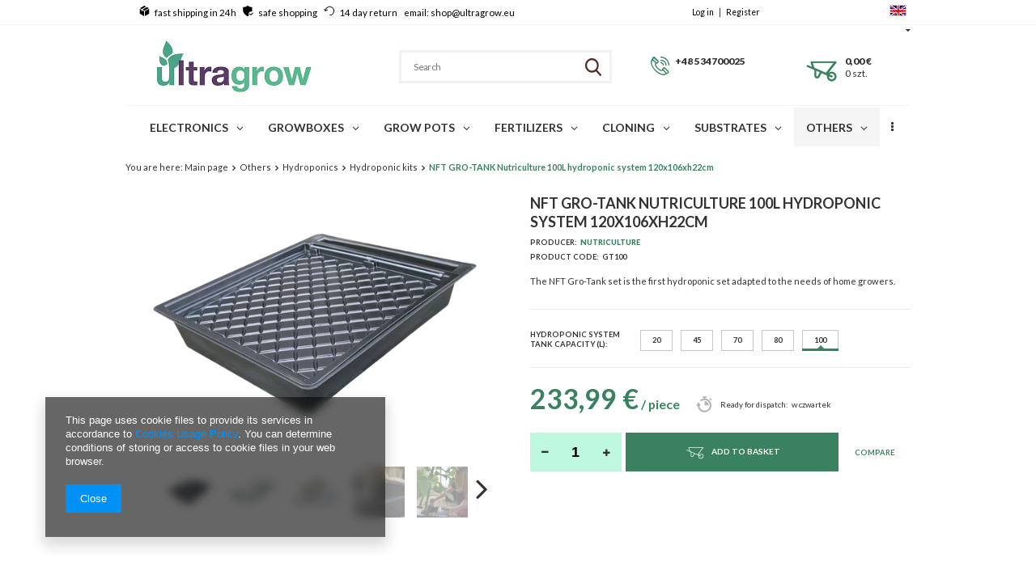

--- FILE ---
content_type: text/html; charset=utf-8
request_url: https://ultragrow.eu/en/products/others/hydroponics/hydroponic-kits/nft-gro-tank-nutriculture-100l-hydroponic-system-120x106xh22cm-6477.html
body_size: 22559
content:
<!DOCTYPE html>
<html lang="eu" ><head><meta name='viewport' content='user-scalable=no, initial-scale = 1.0, maximum-scale = 1.0, width=device-width'/><meta http-equiv="Content-Type" content="text/html; charset=utf-8"><title>NFT GRO-TANK Nutriculture 100L hydroponic system 120x106xh22cm 100 | Ultragrow.eu</title><meta name="keywords" content="cheap, promotion, capacity, for plants, size, cheapest, discount, shop, online, Warsaw, growshop, growbox"><meta name="description" content="Best offer on NFT GRO-TANK Nutriculture 100L hydroponic system 120x106xh22cm for growing and breeding plants"><link rel="icon" href="/gfx/eng/favicon.ico"><meta name="theme-color" content="#0090f6"><meta name="msapplication-navbutton-color" content="#0090f6"><meta name="apple-mobile-web-app-status-bar-style" content="#0090f6"><link rel="stylesheet" type="text/css" href="/gfx/eng/style.css.gzip?r=1697639790"><script type="text/javascript" src="/gfx/eng/shop.js.gzip?r=1697639790"></script><meta name="robots" content="index,follow"><meta name="rating" content="general"><meta name="Author" content="ultragrow based on IdoSell - the best online selling solutions for your e-store (www.idosell.com/shop).">
<!-- Begin LoginOptions html -->

<style>
#client_new_social .service_item[data-name="service_Apple"]:before, 
#cookie_login_social_more .service_item[data-name="service_Apple"]:before,
.oscop_contact .oscop_login__service[data-service="Apple"]:before {
    display: block;
    height: 2.6rem;
    content: url('/gfx/standards/apple.svg?r=1743165583');
}
.oscop_contact .oscop_login__service[data-service="Apple"]:before {
    height: auto;
    transform: scale(0.8);
}
#client_new_social .service_item[data-name="service_Apple"]:has(img.service_icon):before,
#cookie_login_social_more .service_item[data-name="service_Apple"]:has(img.service_icon):before,
.oscop_contact .oscop_login__service[data-service="Apple"]:has(img.service_icon):before {
    display: none;
}
</style>

<!-- End LoginOptions html -->

<!-- Open Graph -->
<meta property="og:type" content="website"><meta property="og:url" content="https://ultragrow.eu/en/products/others/hydroponics/hydroponic-kits/nft-gro-tank-nutriculture-100l-hydroponic-system-120x106xh22cm-6477.html
"><meta property="og:title" content="NFT GRO-TANK Nutriculture 100L hydroponic system 120x106xh22cm"><meta property="og:description" content="The NFT Gro-Tank set is the first hydroponic set adapted to the needs of home growers."><meta property="og:site_name" content="ultragrow"><meta property="og:locale" content="en_GB"><meta property="og:locale:alternate" content="pl_PL"><meta property="og:image" content="https://ultragrow.eu/hpeciai/60867c85d080bef0b0324f757306828b/eng_pl_NFT-GRO-TANK-Nutriculture-100L-hydroponic-system-120x106xh22cm-6477_1.webp"><meta property="og:image:width" content="550"><meta property="og:image:height" content="383"><link rel="manifest" href="https://ultragrow.eu/data/include/pwa/8/manifest.json?t=3"><meta name="apple-mobile-web-app-capable" content="yes"><meta name="apple-mobile-web-app-status-bar-style" content="black"><meta name="apple-mobile-web-app-title" content="ultragrow.eu"><link rel="apple-touch-icon" href="/data/include/pwa/8/icon-128.png"><link rel="apple-touch-startup-image" href="/data/include/pwa/8/logo-512.png" /><meta name="msapplication-TileImage" content="/data/include/pwa/8/icon-144.png"><meta name="msapplication-TileColor" content="#2F3BA2"><meta name="msapplication-starturl" content="/"><script type="application/javascript">var _adblock = true;</script><script async src="/data/include/advertising.js"></script><script type="application/javascript">var statusPWA = {
                online: {
                    txt: "Connected to the Internet",
                    bg: "#5fa341"
                },
                offline: {
                    txt: "No Internet connection",
                    bg: "#eb5467"
                }
            }</script><script async type="application/javascript" src="/ajax/js/pwa_online_bar.js?v=1&r=6"></script>
<!-- End Open Graph -->

<link rel="canonical" href="https://ultragrow.eu/en/products/others/hydroponics/hydroponic-kits/nft-gro-tank-nutriculture-100l-hydroponic-system-120x106xh22cm-6477.html" />
<link rel="alternate" hreflang="pl" href="https://ultragrow.eu/pl/products/pozostale/hydroponika/systemy-hydroponiczne/system-hydroponiczny-nft-gro-tank-nutriculture-100l-120x106xh22cm-6477.html" />
<link rel="alternate" hreflang="en" href="https://ultragrow.eu/en/products/others/hydroponics/hydroponic-kits/nft-gro-tank-nutriculture-100l-hydroponic-system-120x106xh22cm-6477.html" />
<link rel="stylesheet" type="text/css" href="/data/designs/xsl/10_8/gfx/eng/custom.css?r=1769006616">
<!-- Begin additional html or js -->


<!--13|8|12-->
<style>
#blog_list div.blog_list_item .blog_image {float: left; margin: 0px 15px 0px 0px; max-width: 30%;}
#blog_list div.blog_list_item .blog_image img {max-width: 100%; width: auto; height: auto;}
</style>

<!-- End additional html or js -->
                <script>
                if (window.ApplePaySession && window.ApplePaySession.canMakePayments()) {
                    var applePayAvailabilityExpires = new Date();
                    applePayAvailabilityExpires.setTime(applePayAvailabilityExpires.getTime() + 2592000000); //30 days
                    document.cookie = 'applePayAvailability=yes; expires=' + applePayAvailabilityExpires.toUTCString() + '; path=/;secure;'
                    var scriptAppleJs = document.createElement('script');
                    scriptAppleJs.src = "/ajax/js/apple.js?v=3";
                    if (document.readyState === "interactive" || document.readyState === "complete") {
                          document.body.append(scriptAppleJs);
                    } else {
                        document.addEventListener("DOMContentLoaded", () => {
                            document.body.append(scriptAppleJs);
                        });  
                    }
                } else {
                    document.cookie = 'applePayAvailability=no; path=/;secure;'
                }
                </script>
                                <script>
                var listenerFn = function(event) {
                    if (event.origin !== "https://payment.idosell.com")
                        return;
                    
                    var isString = (typeof event.data === 'string' || event.data instanceof String);
                    if (!isString) return;
                    try {
                        var eventData = JSON.parse(event.data);
                    } catch (e) {
                        return;
                    }
                    if (!eventData) { return; }                                            
                    if (eventData.isError) { return; }
                    if (eventData.action != 'isReadyToPay') {return; }
                    
                    if (eventData.result.result && eventData.result.paymentMethodPresent) {
                        var googlePayAvailabilityExpires = new Date();
                        googlePayAvailabilityExpires.setTime(googlePayAvailabilityExpires.getTime() + 2592000000); //30 days
                        document.cookie = 'googlePayAvailability=yes; expires=' + googlePayAvailabilityExpires.toUTCString() + '; path=/;secure;'
                    } else {
                        document.cookie = 'googlePayAvailability=no; path=/;secure;'
                    }                                            
                }     
                if (!window.isAdded)
                {                                        
                    if (window.oldListener != null) {
                         window.removeEventListener('message', window.oldListener);
                    }                        
                    window.addEventListener('message', listenerFn);
                    window.oldListener = listenerFn;                                      
                       
                    const iframe = document.createElement('iframe');
                    iframe.src = "https://payment.idosell.com/assets/html/checkGooglePayAvailability.html?origin=https%3A%2F%2Fultragrow.eu";
                    iframe.style.display = 'none';                                            

                    if (document.readyState === "interactive" || document.readyState === "complete") {
                          if (!window.isAdded) {
                              window.isAdded = true;
                              document.body.append(iframe);
                          }
                    } else {
                        document.addEventListener("DOMContentLoaded", () => {
                            if (!window.isAdded) {
                              window.isAdded = true;
                              document.body.append(iframe);
                          }
                        });  
                    }  
                }
                </script>
                <script>let paypalDate = new Date();
                    paypalDate.setTime(paypalDate.getTime() + 86400000);
                    document.cookie = 'payPalAvailability_EUR=-1; expires=' + paypalDate.getTime() + '; path=/; secure';
                </script><script type="text/javascript" src="/gfx/eng/projector_video.js.gzip?r=1697639790"></script></head><body><div id="container" class="projector_page 
            
            container"><header class="clearfix "><script type="text/javascript" class="ajaxLoad">
            app_shop.vars.vat_registered = "true";
            app_shop.vars.currency_format = "###,##0.00";
            
                app_shop.vars.currency_before_value = false;
            
                app_shop.vars.currency_space = true;
            
            app_shop.vars.symbol = "€";
            app_shop.vars.id= "EUR";
            app_shop.vars.baseurl = "http://ultragrow.eu/";
            app_shop.vars.sslurl= "https://ultragrow.eu/";
            app_shop.vars.curr_url= "%2Fen%2Fproducts%2Fothers%2Fhydroponics%2Fhydroponic-kits%2Fnft-gro-tank-nutriculture-100l-hydroponic-system-120x106xh22cm-6477.html";
            

            var currency_decimal_separator = ',';
            var currency_grouping_separator = ' ';

            
                app_shop.vars.blacklist_extension = ["exe","com","swf","js","php"];
            
                app_shop.vars.blacklist_mime = ["application/javascript","application/octet-stream","message/http","text/javascript","application/x-deb","application/x-javascript","application/x-shockwave-flash","application/x-msdownload"];
            
                app_shop.urls.contact = "/en/contact.html";
            </script><div id="viewType" style="display:none"></div><div id="menu_banners3" class="row clearfix"><div class="menu_button_wrapper col-md-12"><style>
#menu_banners3 a,#menu_banners3 a:hover,#menu_banners3 a:link,#menu_banners3 a:visited,#menu_banners3 a:active{  text-decoration: none; color: black}
.banner3_ikon_top{display: inline-block; padding-right: 2px}
.banner3_ikon_top a object{
  width: 13px;
max-height: 13px;
}

#menu_banners3 a, #menu_banners3 a:hover, #menu_banners3 a:link, #menu_banners3 a:visited, #menu_banners3 a:active{
padding-right: 4px;
}


  @media only screen and (max-width: 979px) {
  
  }
  @media only screen and (max-width: 757px){
  #menu_banners3{display: none; }
  }
  @media only screen and (min-width:1200px) and (min-height:768px){
  #menu_banners3 a, #menu_banners3 a:hover, #menu_banners3 a:link, #menu_banners3 a:visited, #menu_banners3 a:active{
padding-right: 10px;
}
  }

</style>

<div class="banner3_ikon_top" id="" class="col-md-4">
  <a href=""><object data="https://growtent.iai-shop.com/data/include/cms/banner/box.svg" type="image/svg+xml"></object></a>
  <a href="">fast shipping in 24h</a>
</div>

<div class="banner3_ikon_top" id="" class="col-md-4">
  <a href=""><object data="https://growtent.iai-shop.com/data/include/cms/banner/safe-shield-protection.svg" type="image/svg+xml"></object></a>
  <a href="">safe shopping</a>
</div>

<div class="banner3_ikon_top" id="" class="col-md-4">
  <a href=""><object data="https://growtent.iai-shop.com/data/include/cms/banner/return.svg" type="image/svg+xml"></object></a>
  <a href="">14 day return</a>
</div>

<div class="banner3_ikon_top" id="" class="col-md-4">
  
  <a href="">        email: shop@ultragrow.eu </a>
</div></div></div><div id="menu_settings" class=" bg_alter"><div class="menu_settings_bar container "><div id="menu_additional"><a href="https://ultragrow.eu/en/login.html" title="">Log in
                                </a>
                                |
                                <a href="https://ultragrow.eu/en/client-new.html?register" title="">Register
                                </a></div><div id="mobile_additional"><a href="https://ultragrow.eu/en/login.html" title="">Your account
                        </a>
                        |
                        <a rel="nofollow" href="https://ultragrow.eu/en/basketchange.html?mode=2" title="">Wish list(0)
                        </a>
                         / 
                    </div><div id="top_contact">Tel<a href="tel:+48534700025">+48 534700025</a>E-mail<a href="mailto:shop@ultragrow.eu">shop@ultragrow.eu</a></div><div class="open_trigger"><span class="hidden-phone flag flag_eng"></span><div class="menu_settings_wrapper visible-phone"><span class="menu_settings_bar"><span class="menu_settings_barlab">Currency:</span><span class="menu_settings_barval">€</span></span><span class="menu_settings_bar"><span class="menu_settings_barlab">Language:</span><span class="menu_settings_barval">en</span></span><span class="menu_settings_bar"><span class="menu_settings_barlab">Delivery country:</span><span class="menu_settings_barval">Poland</span></span></div><i class="icon-caret-down"></i></div><form action="https://ultragrow.eu/en/settings.html" method="post"><ul class="bg_alter"><li><div class="form-group"><div class="radio"><label><input type="radio" name="lang" value="pol"><span class="flag flag_pol"></span><span>pl</span></label></div><div class="radio"><label><input type="radio" name="lang" checked value="eng"><span class="flag flag_eng"></span><span>en</span></label></div></div></li><li><div class="form-group"><label for="menu_settings_country">Country of collecting the order</label><select class="form-control" name="country" id="menu_settings_country"><option value="1143020016">Austria</option><option value="1143020022">Belgium</option><option value="1143020033">Bulgaria</option><option value="1143020038"> Croatia</option><option value="1143020041">Czech Republic</option><option value="1143020042">Denmark</option><option value="1143020051">Estonia</option><option value="1143020056">Finland</option><option value="1143020057">France</option><option value="1143020143">Germany</option><option value="1143020062">Greece</option><option value="1143020217">Hungary</option><option value="1143020083">Ireland</option><option value="1143020220">Italy</option><option value="1143020118">Latvia</option><option value="1143020116">Lithuania</option><option value="1143020117">Luxembourg</option><option value="1143020126">Malta</option><option value="1143020076">Netherlands</option><option value="1143020149">Norway</option><option selected value="1143020003">Poland</option><option value="1143020163">Portugal</option><option value="1143020169">Romania</option><option value="1143020182">Slovakia</option><option value="1143020183">Slovenia</option><option value="1143020075">Spain</option><option value="1143020193">Sweden</option></select></div><div class="form-group"><label for="menu_settings_curr">Prices in:</label><select class="form-control" name="curr" id="menu_settings_curr"><option value="PLN">zł (1 € = 4.2694zł)
                                                                </option><option value="EUR" selected>€</option></select></div></li><li class="buttons"><button class="btn-small" type="submit">
                                        Apply changes
                                    </button></li></ul></form></div></div><div id="logo" data-align="a#css" class="col-md-4 col-xs-12  align_row"><a href="https://ultragrow.eu" target="_self"><img src="/data/gfx/mask/eng/logo_8_big.png" alt="" width="400" height="189"></a></div><form action="https://ultragrow.eu/en/search.html" method="get" id="menu_search" class="col-md-4 col-xs-12"><div><input id="menu_search_text" type="text" name="text" class="catcomplete" placeholder="Search"></div><button type="submit" class="btn"><i class="icon-search visible-phone"></i></button><a href="https://ultragrow.eu/en/searching.html" title="">advanced search</a></form><div id="menu_basket" class="col-lg-4 col-md-4 empty_bsket"><div class="menu_basket_tel_div"><a href="tel:+48534700025">+48 534700025</a></div><div class="menu_basket_sub"><div class="menu_basket_sub2"><a class="basket_link link" href="/basketedit.php?mode=1"><strong>0,00 €</strong></a><a class="basket_count_product" href="/basketedit.php?mode=1"><strong>0<span> szt.</span></strong></a></div></div></div><script>
  app_shop.run(function(){
  app_shop.fn.sesion2link();
  update_basket();
  }, 'all');
</script><div id="menu_categories" class="clearfix dl-menuwrapper"><ul id="mobile_menu"><li><a href="/categories.php" class="mobile_menu dl-trigger"><i class="icon-reorder"></i></a></li></ul><ul class="dl-menu"><li><a  href="/en/menu/electronics-2730.html" target="_self" title="Electronics" >Electronics</a><ul class="dl-submenu submenu_lvl2"><li class="second_lvl_li"><a class="level_2 toggle second_lvl_a" href="/en/menu/electronics/lighting-2193.html" target="_self">LIGHTING</a><ul class="dl-submenu"><li class="third_lvl_li"><a class="third_lvl_a" href="/en/menu/electronics/lighting/led-grow-lighting-2194.html" target="_self">LED GROW lighting</a></li><li class="third_lvl_li"><a class="third_lvl_a" href="/en/menu/electronics/lighting/led-bulbs-for-plants-2197.html" target="_self">LED BULBS FOR PLANTS</a></li><li class="third_lvl_li"><a class="third_lvl_a" href="/en/menu/electronics/lighting/hps-lights-reflectors-2198.html" target="_self">HPS lights &amp; Reflectors</a></li><li class="third_lvl_li"><a class="third_lvl_a" href="/en/menu/electronics/lighting/cfl-lights-2218.html" target="_self">CFL lights</a></li><li class="third_lvl_li"><a class="third_lvl_a" href="/en/menu/electronics/lighting/cmh-lights-2328.html" target="_self">CMH lights</a></li><li class="third_lvl_li"><a class="third_lvl_a" href="/en/menu/electronics/lighting/lumatek-led-2901.html" target="_self">LUMATEK LED</a></li><li class="third_lvl_li"><a class="third_lvl_a" href="/en/menu/electronics/lighting/mars-hydro-led-2906.html" target="_self">MARS HYDRO LED</a></li><li class="third_lvl_li"><a class="third_lvl_a" href="/en/menu/electronics/lighting/verticana-led-system-for-houseplants-2907.html" target="_self">VERTICANA LED SYSTEM FOR HOUSEPLANTS</a></li><li class="third_lvl_li"><a class="third_lvl_a" href="/en/menu/electronics/lighting/luckygrow-led-2900.html" target="_self">LUCKYGROW LED</a></li><li class="third_lvl_li"><a class="third_lvl_a" href="/en/menu/electronics/lighting/light-hanging-accessories-2908.html" target="_self">LIGHT HANGING ACCESSORIES</a></li></ul></li><li class="second_lvl_li"><a class="level_2 toggle second_lvl_a" href="/en/menu/electronics/meters-testers-2200.html" target="_self">Meters &amp; Testers</a><ul class="dl-submenu"><li class="third_lvl_li"><a class="third_lvl_a" href="/en/menu/electronics/meters-testers/accessories-2273.html" target="_self">Accessories</a></li><li class="third_lvl_li"><a class="third_lvl_a" href="/en/menu/electronics/meters-testers/ph-meters-2293.html" target="_self">PH meters</a></li><li class="third_lvl_li"><a class="third_lvl_a" href="/en/menu/electronics/meters-testers/ec-meters-2294.html" target="_self">EC meters</a></li><li class="third_lvl_li"><a class="third_lvl_a" href="/en/menu/electronics/meters-testers/bluelab-meters-2295.html" target="_self">Bluelab meters</a></li><li class="third_lvl_li"><a class="third_lvl_a" href="/en/menu/electronics/meters-testers/lux-par-meters-3210.html" target="_self">LUX &amp; PAR meters</a></li><li class="third_lvl_li"><a class="third_lvl_a" href="/en/menu/electronics/meters-testers/timers-timers-2296.html" target="_self">Timers / Timers</a></li><li class="third_lvl_li"><a class="third_lvl_a" href="/en/menu/electronics/meters-testers/soil-meters-2297.html" target="_self">Soil meters</a></li><li class="third_lvl_li"><a class="third_lvl_a" href="/en/menu/electronics/meters-testers/aqua-master-tools-meters-liquids-3325.html" target="_self">Aqua Master Tools meters &amp; liquids</a></li><li class="third_lvl_li"><a class="third_lvl_a" href="/en/menu/electronics/meters-testers/adwa-meters-2325.html" target="_self">Adwa meters</a></li><li class="third_lvl_li"><a class="third_lvl_a" href="/en/menu/electronics/meters-testers/orp-redox-meters-2327.html" target="_self">ORP / REDOX meters</a></li><li class="third_lvl_li"><a class="third_lvl_a" href="/en/menu/electronics/meters-testers/milwaukee-testers-2343.html" target="_self">Milwaukee testers</a></li><li class="third_lvl_li"><a class="third_lvl_a" href="/en/menu/electronics/meters-testers/drop-testers-2383.html" target="_self">Drop testers</a></li><li class="third_lvl_li"><a class="third_lvl_a" href="/en/menu/electronics/meters-testers/others-2298.html" target="_self">Others</a></li></ul></li><li class="second_lvl_li"><a class="level_2 toggle second_lvl_a" href="/en/menu/electronics/ventilation-2202.html" target="_self">Ventilation</a><ul class="dl-submenu"><li class="third_lvl_li"><a class="third_lvl_a" href="/en/menu/electronics/ventilation/accessories-2237.html" target="_self">Accessories</a></li><li class="third_lvl_li"><a class="third_lvl_a" href="/en/menu/electronics/ventilation/acoustic-silencers-2259.html" target="_self">Acoustic Silencers</a></li><li class="third_lvl_li"><a class="third_lvl_a" href="/en/menu/electronics/ventilation/carbon-filters-2204.html" target="_self">Carbon filters</a></li><li class="third_lvl_li"><a class="third_lvl_a" href="/en/menu/electronics/ventilation/ducting-2205.html" target="_self">Ducting</a></li><li class="third_lvl_li"><a class="third_lvl_a" href="/en/menu/electronics/ventilation/clamps-2373.html" target="_self">Clamps</a></li><li class="third_lvl_li"><a class="third_lvl_a" href="/en/menu/electronics/ventilation/fans-2732.html" target="_self">Fans</a></li><li class="third_lvl_li"><a class="third_lvl_a" href="/en/menu/electronics/ventilation/full-ventilation-kits-2221.html" target="_self">Full ventilation kits</a></li><li class="third_lvl_li"><a class="third_lvl_a" href="/en/menu/electronics/ventilation/pre-filters-2345.html" target="_self">Pre-filters</a></li><li class="third_lvl_li"><a class="third_lvl_a" href="/en/menu/electronics/ventilation/reducers-plastic-flanges-connectors-2364.html" target="_self">Reducers, plastic flanges &amp; connectors</a></li></ul></li><li class="second_lvl_li"><a class="level_2 toggle second_lvl_a" href="/en/menu/electronics/automation-2207.html" target="_self">Automation</a><ul class="dl-submenu"><li class="third_lvl_li"><a class="third_lvl_a" href="/en/menu/electronics/automation/light-moving-rails-2374.html" target="_self">Light moving rails</a></li><li class="third_lvl_li"><a class="third_lvl_a" href="/en/menu/electronics/automation/controllers-2375.html" target="_self">Controllers</a></li><li class="third_lvl_li"><a class="third_lvl_a" href="/en/menu/electronics/automation/timerbox-for-hps-2376.html" target="_self">Timerbox for HPS</a></li><li class="third_lvl_li"><a class="third_lvl_a" href="/en/menu/electronics/automation/others-2377.html" target="_self">Others</a></li></ul></li><li class="second_lvl_li"><a class="second_lvl_a" href="/en/menu/electronics/air-humidifiers-2324.html" target="_self">Air humidifiers</a></li><li class="second_lvl_li"><a class="second_lvl_a" href="/en/menu/electronics/dehumidifiers-2349.html" target="_self">Dehumidifiers</a></li><li class="second_lvl_li"><a class="second_lvl_a" href="/en/menu/electronics/heating-2380.html" target="_self">Heating</a></li><li class="second_lvl_li"><a class="second_lvl_a" href="/en/menu/electronics/roots-aeration-2304.html" target="_self">Roots aeration</a></li><li class="second_lvl_li"><a class="second_lvl_a" href="/en/menu/electronics/timers-2305.html" target="_self">Timers</a></li><li class="second_lvl_li"><a class="second_lvl_a" href="/en/menu/electronics/water-chillers-2378.html" target="_self">Water chillers</a></li><li class="second_lvl_li"><a class="second_lvl_a" href="/en/menu/electronics/water-pumps-2302.html" target="_self">Water pumps</a></li><li class="second_lvl_li"><a class="second_lvl_a" href="/en/menu/electronics/power-cords-power-cables-2371.html" target="_self">Power cords / power cables</a></li><div class="menu_images pc_images"></div><div class="menu_images mobile_images"></div></ul></li><li><a  href="/en/menu/growboxes-2201.html" target="_self" title="Growboxes" >Growboxes</a><ul class="dl-submenu submenu_lvl2"><li class="second_lvl_li"><a class="level_2 toggle second_lvl_a" href="/en/menu/growboxes/ac-infinity-grow-tents-kits-3494.html" target="_self">AC Infinity grow tents &amp; kits</a><ul class="dl-submenu"><li class="third_lvl_li"><a class="third_lvl_a" href="/en/menu/growboxes/ac-infinity-grow-tents-kits/spare-parts-and-accessories-3680.html" target="_self">Spare parts and accessories</a></li></ul></li><li class="second_lvl_li"><a class="level_2 toggle second_lvl_a" href="/en/menu/growboxes/royal-room-growboxes-2344.html" target="_self">Royal Room growbox'es</a><ul class="dl-submenu"><li class="third_lvl_li"><a class="third_lvl_a" href="/en/menu/growboxes/royal-room-growboxes/royalroom-grow-tents-2347.html" target="_self">RoyalRoom grow tents</a></li><li class="third_lvl_li"><a class="third_lvl_a" href="/en/menu/growboxes/royal-room-growboxes/elastic-webs-parts-accessories-2346.html" target="_self">Elastic webs, parts &amp; accessories</a></li></ul></li><li class="second_lvl_li"><a class="level_2 toggle second_lvl_a" href="/en/menu/growboxes/secret-jardin-2239.html" target="_self">Secret Jardin</a><ul class="dl-submenu"><li class="third_lvl_li"><a class="third_lvl_a" href="/en/menu/growboxes/secret-jardin/secter-jardin-growbox-2365.html" target="_self">Secter Jardin growbox</a></li><li class="third_lvl_li"><a class="third_lvl_a" href="/en/menu/growboxes/secret-jardin/spare-parts-accessories-2366.html" target="_self">Spare parts &amp; accessories</a></li><li class="third_lvl_li"><a class="third_lvl_a" href="/en/menu/growboxes/secret-jardin/elastic-nets-for-plant-training-2921.html" target="_self">Elastic nets for plant training</a></li></ul></li><li class="second_lvl_li"><a class="second_lvl_a" href="/en/menu/growboxes/herbgarden-growbox-2270.html" target="_self">Herbgarden growbox</a></li><li class="second_lvl_li"><a class="second_lvl_a" href="/en/menu/growboxes/homebox-growbox-2274.html" target="_self">HomeBox growbox</a></li><li class="second_lvl_li"><a class="second_lvl_a" href="/en/menu/growboxes/namioty-uprawowe-galaxyfarm-3585.html" target="_self">Namioty uprawowe Galaxyfarm</a></li><div class="menu_images pc_images"></div><div class="menu_images mobile_images"></div></ul></li><li><a  href="/en/menu/grow-pots-2211.html" target="_self" title="Grow pots" >Grow pots</a><ul class="dl-submenu submenu_lvl2"><li class="second_lvl_li"><a class="second_lvl_a" href="/en/menu/grow-pots/classic-pots-2215.html" target="_self">Classic pots</a></li><li class="second_lvl_li"><a class="second_lvl_a" href="/en/menu/grow-pots/fabric-eco-grow-pots-2216.html" target="_self">Fabric Eco Grow pots</a></li><li class="second_lvl_li"><a class="second_lvl_a" href="/en/menu/grow-pots/stands-for-flower-pots-2323.html" target="_self">Stands for flower pots</a></li><li class="second_lvl_li"><a class="second_lvl_a" href="/en/menu/grow-pots/foil-pots-2332.html" target="_self">Foil pots</a></li><li class="second_lvl_li"><a class="second_lvl_a" href="/en/menu/grow-pots/air-pots-2333.html" target="_self">Air pots</a></li><li class="second_lvl_li"><a class="second_lvl_a" href="/en/menu/grow-pots/bio-peat-pots-natural-2334.html" target="_self">Bio peat pots (Natural)</a></li><li class="second_lvl_li"><a class="second_lvl_a" href="/en/menu/grow-pots/hercules-super-roots-pots-2352.html" target="_self">Hercules Super-Roots pots</a></li><li class="second_lvl_li"><a class="second_lvl_a" href="/en/menu/grow-pots/flower-pot-stand-sets-2353.html" target="_self">Flower pot + stand sets</a></li><li class="second_lvl_li"><a class="second_lvl_a" href="/en/menu/grow-pots/leni-hydroponic-pots-indicators-3038.html" target="_self">LENI - hydroponic pots &amp; indicators</a></li><div class="menu_images pc_images"></div><div class="menu_images mobile_images"></div></ul></li><li><a  href="/en/menu/fertilizers-2209.html" target="_self" title="Fertilizers" >Fertilizers</a><ul class="dl-submenu submenu_lvl2"><li class="second_lvl_li"><a class="second_lvl_a" href="/en/menu/fertilizers/fertilizer-complete-kits-2311.html" target="_self">Fertilizer complete kits</a></li><li class="second_lvl_li"><a class="second_lvl_a" href="/en/menu/fertilizers/athena-nutrients-3515.html" target="_self">Athena nutrients</a></li><li class="second_lvl_li"><a class="second_lvl_a" href="/en/menu/fertilizers/advanced-nutrients-2234.html" target="_self">Advanced Nutrients</a></li><li class="second_lvl_li"><a class="second_lvl_a" href="/en/menu/fertilizers/atami-nutrients-2340.html" target="_self">Atami nutrients</a></li><li class="second_lvl_li"><a class="second_lvl_a" href="/en/menu/fertilizers/aptus-holland-nutrients-2357.html" target="_self">Aptus Holland nutrients</a></li><li class="second_lvl_li"><a class="second_lvl_a" href="/en/menu/fertilizers/bac-nutrients-2326.html" target="_self">BAC nutrients</a></li><li class="second_lvl_li"><a class="second_lvl_a" href="/en/menu/fertilizers/biobizz-nutrients-2257.html" target="_self">BioBizz nutrients</a></li><li class="second_lvl_li"><a class="second_lvl_a" href="/en/menu/fertilizers/biotabs-nutrients-2279.html" target="_self">Biotabs nutrients</a></li><li class="second_lvl_li"><a class="second_lvl_a" href="/en/menu/fertilizers/canna-nutrients-2232.html" target="_self">Canna nutrients</a></li><li class="second_lvl_li"><a class="second_lvl_a" href="/en/menu/fertilizers/cannaboom-nutrients-3518.html" target="_self">Cannaboom nutrients</a></li><li class="second_lvl_li"><a class="second_lvl_a" href="/en/menu/fertilizers/dutchpro-nutrients-2342.html" target="_self">Dutchpro nutrients</a></li><li class="second_lvl_li"><a class="second_lvl_a" href="/en/menu/fertilizers/ghe-terra-aquatica-nutrients-2313.html" target="_self">GHE - Terra Aquatica nutrients</a></li><li class="second_lvl_li"><a class="second_lvl_a" href="/en/menu/fertilizers/growth-technology-nutrients-2341.html" target="_self">Growth Technology nutrients</a></li><li class="second_lvl_li"><a class="second_lvl_a" href="/en/menu/fertilizers/hesi-nutrients-2258.html" target="_self">Hesi nutrients</a></li><li class="second_lvl_li"><a class="second_lvl_a" href="/en/menu/fertilizers/kalong-guano-nutrients-2269.html" target="_self">Kalong Guano nutrients</a></li><li class="second_lvl_li"><a class="second_lvl_a" href="/en/menu/fertilizers/plagron-nutrients-2231.html" target="_self">Plagron nutrients</a></li><li class="second_lvl_li"><a class="second_lvl_a" href="/en/menu/fertilizers/powder-feeding-nutrients-2356.html" target="_self">Powder Feeding nutrients</a></li><li class="second_lvl_li"><a class="second_lvl_a" href="/en/menu/fertilizers/shogun-fertilisers-3021.html" target="_self">Shogun Fertilisers</a></li><li class="second_lvl_li"><a class="second_lvl_a" href="/en/menu/fertilizers/top-crop-nutrients-2813.html" target="_self">Top Crop nutrients</a></li><li class="second_lvl_li"><a class="second_lvl_a" href="/en/menu/fertilizers/woma-2993.html" target="_self">WOMA</a></li><li class="second_lvl_li"><a class="second_lvl_a" href="/en/menu/fertilizers/others-2233.html" target="_self">Others</a></li><li class="second_lvl_li"><a class="second_lvl_a" href="/en/menu/fertilizers/for-hydro-2229.html" target="_self">For HYDRO</a></li><li class="second_lvl_li"><a class="second_lvl_a" href="/en/menu/fertilizers/for-coco-2276.html" target="_self">For COCO</a></li><li class="second_lvl_li"><a class="second_lvl_a" href="/en/menu/fertilizers/measuring-2381.html" target="_self">Measuring</a></li><div class="menu_images pc_images"></div><div class="menu_images mobile_images"></div></ul></li><li><a  href="/en/menu/cloning-2219.html" target="_self" title="Cloning" >Cloning</a><ul class="dl-submenu submenu_lvl2"><li class="second_lvl_li"><a class="second_lvl_a" href="/en/menu/cloning/lighting-2281.html" target="_self">Lighting</a></li><li class="second_lvl_li"><a class="second_lvl_a" href="/en/menu/cloning/propagators-garden-trays-2282.html" target="_self">Propagators &amp; Garden Trays</a></li><li class="second_lvl_li"><a class="second_lvl_a" href="/en/menu/cloning/substrates-2283.html" target="_self">Substrates</a></li><li class="second_lvl_li"><a class="second_lvl_a" href="/en/menu/cloning/nutrients-2284.html" target="_self">Nutrients</a></li><li class="second_lvl_li"><a class="second_lvl_a" href="/en/menu/cloning/accessories-2292.html" target="_self">Accessories</a></li><li class="second_lvl_li"><a class="second_lvl_a" href="/en/menu/cloning/cloning-accessories-2379.html" target="_self">Cloning accessories</a></li><div class="menu_images pc_images"></div><div class="menu_images mobile_images"></div></ul></li><li><a  href="/en/menu/substrates-2261.html" target="_self" title="Substrates" >Substrates</a><ul class="dl-submenu submenu_lvl2"><li class="second_lvl_li"><a class="second_lvl_a" href="/en/menu/substrates/coco-substrates-2266.html" target="_self">Coco substrates</a></li><li class="second_lvl_li"><a class="second_lvl_a" href="/en/menu/substrates/soil-substrates-2262.html" target="_self">Soil substrates</a></li><li class="second_lvl_li"><a class="second_lvl_a" href="/en/menu/substrates/substrate-additives-2312.html" target="_self">Substrate additives</a></li><li class="second_lvl_li"><a class="second_lvl_a" href="/en/menu/substrates/substrates-for-hydroponics-2263.html" target="_self">Substrates for hydroponics</a></li><div class="menu_images pc_images"></div><div class="menu_images mobile_images"></div></ul></li><li><a  href="/en/menu/others-2186.html" target="_self" title="Others" class="active" >Others</a><ul class="dl-submenu submenu_lvl2"><li class="second_lvl_li"><a class="level_2 toggle second_lvl_a" href="/en/menu/others/irrigation-2223.html" target="_self">Irrigation</a><ul class="dl-submenu"><li class="third_lvl_li"><a class="third_lvl_a" href="/en/menu/others/irrigation/autopot-2287.html" target="_self">Autopot</a></li><li class="third_lvl_li"><a class="third_lvl_a" href="/en/menu/others/irrigation/alien-hydroponics-3049.html" target="_self">Alien Hydroponics</a></li><li class="third_lvl_li"><a class="third_lvl_a" href="/en/menu/others/irrigation/irrigation-sets-2228.html" target="_self">Irrigation sets</a></li><li class="third_lvl_li"><a class="third_lvl_a" href="/en/menu/others/irrigation/blumat-irrigation-system-2301.html" target="_self">Blumat irrigation system</a></li><li class="third_lvl_li"><a class="third_lvl_a" href="/en/menu/others/irrigation/water-filters-2303.html" target="_self">Water filters</a></li><li class="third_lvl_li"><a class="third_lvl_a" href="/en/menu/others/irrigation/water-tanks-2306.html" target="_self">Water tanks</a></li><li class="third_lvl_li"><a class="third_lvl_a" href="/en/menu/others/irrigation/watering-cans-and-measuring-cups-2350.html" target="_self">Watering cans and measuring cups</a></li><li class="third_lvl_li"><a class="third_lvl_a" href="/en/menu/others/irrigation/accessories-2307.html" target="_self">Accessories</a></li></ul></li><li class="second_lvl_li"><a class="level_2 toggle second_lvl_a" href="/en/menu/others/hydroponics-2224.html" target="_self">Hydroponics</a><ul class="dl-submenu"><li class="third_lvl_li"><a class="third_lvl_a" href="/en/menu/others/hydroponics/accessories-2230.html" target="_self">Accessories</a></li><li class="third_lvl_li"><a class="third_lvl_a" href="/en/menu/others/hydroponics/hydro-fertilizers-2227.html" target="_self">Hydro fertilizers</a></li><li class="third_lvl_li"><a class="third_lvl_a" href="/en/menu/others/hydroponics/hydroponic-kits-2226.html" target="_self">Hydroponic kits</a></li><li class="third_lvl_li"><a class="third_lvl_a" href="/en/menu/others/hydroponics/substrates-2225.html" target="_self">Substrates</a></li><li class="third_lvl_li"><a class="third_lvl_a" href="/en/menu/others/hydroponics/hydroponics-baskets-2369.html" target="_self">Hydroponics baskets</a></li></ul></li><li class="second_lvl_li"><a class="level_2 toggle second_lvl_a" href="/en/menu/others/final-processes-2191.html" target="_self">Final processes</a><ul class="dl-submenu"><li class="third_lvl_li"><a class="third_lvl_a" href="/en/menu/others/final-processes/bubble-bags-2206.html" target="_self">Bubble Bags</a></li><li class="third_lvl_li"><a class="third_lvl_a" href="/en/menu/others/final-processes/drying-nets-2370.html" target="_self">Drying nets</a></li><li class="third_lvl_li"><a class="third_lvl_a" href="/en/menu/others/final-processes/integra-boost-3051.html" target="_self">Integra boost</a></li><li class="third_lvl_li"><a class="third_lvl_a" href="/en/menu/others/final-processes/trimmers-2192.html" target="_self">Trimmers</a></li><li class="third_lvl_li"><a class="third_lvl_a" href="/en/menu/others/final-processes/curring-3613.html" target="_self">Curring</a></li><li class="third_lvl_li"><a class="third_lvl_a" href="/en/menu/others/final-processes/trimming-bags-for-dry-trimming-3675.html" target="_self">Trimming bags - for dry trimming</a></li></ul></li><li class="second_lvl_li"><a class="level_2 toggle second_lvl_a" href="/en/menu/others/head-shop-2187.html" target="_self">Head shop</a><ul class="dl-submenu"><li class="third_lvl_li"><a class="third_lvl_a" href="/en/menu/others/head-shop/grinders-2213.html" target="_self">Grinders</a></li></ul></li><li class="second_lvl_li"><a class="second_lvl_a" href="/en/menu/others/co2-production-2260.html" target="_self">CO2 production</a></li><li class="second_lvl_li"><a class="second_lvl_a" href="/en/menu/others/odor-neutralization-2235.html" target="_self">Odor neutralization</a></li><li class="second_lvl_li"><a class="second_lvl_a" href="/en/menu/others/reflective-films-mylar-2368.html" target="_self">Reflective films - MYLAR</a></li><li class="second_lvl_li"><a class="second_lvl_a" href="/en/menu/others/other-2210.html" target="_self">Other</a></li><li class="second_lvl_li"><a class="second_lvl_a" href="/en/menu/others/seeds-2212.html" target="_self">Seeds</a></li><li class="second_lvl_li"><a class="second_lvl_a" href="/en/menu/others/garden-accessories-2268.html" target="_self">Garden accessories</a></li><li class="second_lvl_li"><a class="second_lvl_a" href="/en/menu/others/outdoor-2348.html" target="_self">OUTDOOR</a></li><div class="menu_images pc_images"></div><div class="menu_images mobile_images"></div></ul></li><li><a  href="/en/menu/growing-sets-2220.html" target="_self" title="GROWING SETS" >GROWING SETS</a></li></ul></div><div class="breadcrumbs"><div><ol><li><span>You are here:  </span></li><li class="bc-main"><span><a href="/">Main page</a></span></li><li class="category bc-item-1"><a class="category" href="/en/menu/others-2186.html">Others</a></li><li class="category bc-item-2"><a class="category" href="/en/menu/others/hydroponics-2224.html">Hydroponics</a></li><li class="category bc-active bc-item-3"><a class="category" href="/en/menu/others/hydroponics/hydroponic-kits-2226.html">Hydroponic kits</a></li><li class="bc-active bc-product-name"><span>NFT GRO-TANK Nutriculture 100L hydroponic system 120x106xh22cm</span></li></ol></div></div></header><div id="layout" class="row clearfix"><aside class="col-md-3"><div class="setMobileGrid" data-item="#menu_search"></div><div class="setMobileGrid" data-item=".dl-menu"></div><div class="login_menu_block visible-phone" id="login_menu_block"><a class="sign_in_link" href="/login.php" title=""><i class="icon-user"></i>  Sign in
                            
                        </a><a class="registration_link" href="/client-new.php?register" title=""><i class="icon-lock"></i>  Register
                            
                        </a><a class="order_status_link" href="/order-open.php" title=""><i class="icon-globe"></i>  Check order status
                            
                        </a></div><div class="visible-phone mobileNewsletter"><a href="/newsletter.php" class="btn-small"><i class="icon-envelope-alt" style="float:left;"></i>Subscribe
              </a></div><div class="setMobileGrid" data-item="#menu_settings"></div></aside><div id="content" class="col-md-12"><script class="ajaxLoad">
            cena_raty = 233.99;
            
                    var  client_login = 'false'
                
            var  client_points = '';
            var  points_used = '';
            var  shop_currency = '€';
            var product_data = {
            "currency":"€",
            "product_type":"product_item",
            "unit":"piece",
            "unit_plural":"pcs",

            
            "unit_sellby":"1",
            "unit_precision":"0",

            
            "base_price":{
            
                "maxprice":"233.99",
            
                "maxprice_formatted":"233,99 €",
            
                "maxprice_net":"190.24",
            
                "maxprice_net_formatted":"190,24 €",
            
                "minprice":"233.99",
            
                "minprice_formatted":"233,99 €",
            
                "minprice_net":"190.24",
            
                "minprice_net_formatted":"190,24 €",
            
                "size_max_maxprice_net":"0.00",
            
                "size_min_maxprice_net":"0.00",
            
                "size_max_maxprice_net_formatted":"0,00 €",
            
                "size_min_maxprice_net_formatted":"0,00 €",
            
                "size_max_maxprice":"0.00",
            
                "size_min_maxprice":"0.00",
            
                "size_max_maxprice_formatted":"0,00 €",
            
                "size_min_maxprice_formatted":"0,00 €",
            
                "price_unit_sellby":"233.99",
            
                "value":"233.99",
                "price_formatted":"233,99 €",
                "price_net":"190.24",
                "price_net_formatted":"190,24 €",
                "vat":"23",
                "worth":"233.99",
                "worth_net":"190.24",
                "worth_formatted":"233,99 €",
                "worth_net_formatted":"190,24 €",
                "basket_enable":"y",
                "special_offer":"false",
                "rebate_code_active":"n",
                "priceformula_error":"false"
            },
            

            
            "order_quantity_range":{
            
            },
            

            "sizes":{
            
                "onesize":



                {
                
                    "type":"onesize",
                
                    "priority":"1",
                
                    "description":"universal",
                
                    "name":"uniwersalny",
                
                    "amount":"3",
                
                    "amount_mo":"0",
                
                    "amount_mw":"3",
                
                    "amount_mp":"0",
                
                    "code_extern":"05894",
                
                    "shipping_time":{
                    
                            "days":"1",
                            "working_days":"1",
                            "hours":"0",
                            "minutes":"0",
                            "time":"2026-01-22 09:00",
                            "week_day":"4",
                            "week_amount":"0",
                            "today":"false"
                    },
                
                    "delay_time":{
                    
                            "days":"0",
                            "hours":"0",
                            "minutes":"0",
                            "time":"2026-01-21 15:43:35",
                            "week_day":"3",
                            "week_amount":"0",
                            "unknown_delivery_time":"false"
                    },
                
                    "availability":{
                    
                        "delivery_days":"1",
                        "delivery_date":"2026-01-22",
                        "days":"0",
                        "sum":"3",
                        "visible":"y",
                        "status_description":"",
                        "status_gfx":"/data/lang/eng/available_graph/graph_1_1.png",
                        "status":"enable",
                        "minimum_stock_of_product":"8"
                    },
                    "delivery":{
                    
                        "undefined":"false",
                        "shipping":"31.39",
                        "shipping_formatted":"31,39 €",
                        "limitfree":"0.00",
                        "limitfree_formatted":"0,00 €",
                        "shipping_change":"31.39",
                        "shipping_change_formatted":"31,39 €",
                        "change_type":"up"
                    },
                    "price":{
                    
                        "value":"233.99",
                        "price_formatted":"233,99 €",
                        "price_net":"190.24",
                        "price_net_formatted":"190,24 €",
                        "vat":"23",
                        "worth":"233.99",
                        "worth_net":"190.24",
                        "worth_formatted":"233,99 €",
                        "worth_net_formatted":"190,24 €",
                        "basket_enable":"y",
                        "special_offer":"false",
                        "rebate_code_active":"n",
                        "priceformula_error":"false"
                    },
                    "weight":{
                    
                        "g":"40000",
                        "kg":"40"
                    }
                }
            }
            }
            var trust_level = '0';


        </script><form id="projector_form" action="/basketchange.php" method="post" href="https://ultragrow.eu/en/basketchange.html" data-product_id="6477" class="
                 row 
                "><input id="projector_product_hidden" type="hidden" name="product" value="6477"><input id="projector_size_hidden" type="hidden" name="size" autocomplete="off" value="onesize"><input id="projector_mode_hidden" type="hidden" name="mode" value="1"><div class="projector_navigation"><div class="label_icons"></div><h1>NFT GRO-TANK Nutriculture 100L hydroponic system 120x106xh22cm</h1></div><div class="photos col-md-6 col-xs-12 "><ul class="bxslider"><li><a class="projector_medium_image" data-imagelightbox="f" href="/hpeciai/60867c85d080bef0b0324f757306828b/eng_pl_NFT-GRO-TANK-Nutriculture-100L-hydroponic-system-120x106xh22cm-6477_1.webp"><img class="photo" alt="NFT GRO-TANK Nutriculture 100L hydroponic system 120x106xh22cm" src="/hpeciai/c3704b571386ea9bff552e312533e572/eng_pm_NFT-GRO-TANK-Nutriculture-100L-hydroponic-system-120x106xh22cm-6477_1.webp"></a></li><li><a class="projector_medium_image" data-imagelightbox="f" href="/hpeciai/25e713e33ae086b235d4673891fb7210/eng_pl_NFT-GRO-TANK-Nutriculture-100L-hydroponic-system-120x106xh22cm-6477_2.webp"><img class="photo" alt="NFT GRO-TANK Nutriculture 100L hydroponic system 120x106xh22cm" src="/hpeciai/f9c5ccc17259b949d13ba2170acdd1d7/eng_pm_NFT-GRO-TANK-Nutriculture-100L-hydroponic-system-120x106xh22cm-6477_2.webp"></a></li><li><a class="projector_medium_image" data-imagelightbox="f" href="/hpeciai/9ae02263d61d1ef2c7528e338a67ed6f/eng_pl_NFT-GRO-TANK-Nutriculture-100L-hydroponic-system-120x106xh22cm-6477_3.webp"><img class="photo" alt="NFT GRO-TANK Nutriculture 100L hydroponic system 120x106xh22cm" src="/hpeciai/19b358b92d1fb522fe63356d8bff7cb7/eng_pm_NFT-GRO-TANK-Nutriculture-100L-hydroponic-system-120x106xh22cm-6477_3.webp"></a></li><li><a class="projector_medium_image" data-imagelightbox="f" href="/hpeciai/43f42b40fd78a85813ca94a63a8dc3db/eng_pl_NFT-GRO-TANK-Nutriculture-100L-hydroponic-system-120x106xh22cm-6477_4.webp"><img class="photo" alt="NFT GRO-TANK Nutriculture 100L hydroponic system 120x106xh22cm" src="/hpeciai/43f42b40fd78a85813ca94a63a8dc3db/eng_pm_NFT-GRO-TANK-Nutriculture-100L-hydroponic-system-120x106xh22cm-6477_4.webp"></a></li><li><a class="projector_medium_image" data-imagelightbox="f" href="/hpeciai/7fa3c0864b73abdcb23c416433bb2290/eng_pl_NFT-GRO-TANK-Nutriculture-100L-hydroponic-system-120x106xh22cm-6477_5.webp"><img class="photo" alt="NFT GRO-TANK Nutriculture 100L hydroponic system 120x106xh22cm" src="/hpeciai/7fa3c0864b73abdcb23c416433bb2290/eng_pm_NFT-GRO-TANK-Nutriculture-100L-hydroponic-system-120x106xh22cm-6477_5.webp"></a></li><li><a class="projector_medium_image" data-imagelightbox="f" href="/hpeciai/b2c9fe6afa0b5a88747e134455146b35/eng_pl_NFT-GRO-TANK-Nutriculture-100L-hydroponic-system-120x106xh22cm-6477_6.webp"><img class="photo" alt="NFT GRO-TANK Nutriculture 100L hydroponic system 120x106xh22cm" src="/hpeciai/b2c9fe6afa0b5a88747e134455146b35/eng_pm_NFT-GRO-TANK-Nutriculture-100L-hydroponic-system-120x106xh22cm-6477_6.webp"></a></li><li><a class="projector_medium_image" data-imagelightbox="f" href="/hpeciai/cb052ddab865ddb26bdd8a7644fd58b0/eng_pl_NFT-GRO-TANK-Nutriculture-100L-hydroponic-system-120x106xh22cm-6477_7.webp"><img class="photo" alt="NFT GRO-TANK Nutriculture 100L hydroponic system 120x106xh22cm" src="/hpeciai/cb052ddab865ddb26bdd8a7644fd58b0/eng_pm_NFT-GRO-TANK-Nutriculture-100L-hydroponic-system-120x106xh22cm-6477_7.webp"></a></li></ul><div id="bx-pager" class="enclosures align_row" data-align="img#css"><a href="" data-slide-index="0"><img alt="" src="/hpeciai/d6c192ff302bc14fbcdcb650ab6db791/eng_ps_NFT-GRO-TANK-Nutriculture-100L-hydroponic-system-120x106xh22cm-6477_1.webp"></a><a href="" data-slide-index="1"><img alt="" src="/hpeciai/38a5dfc0c5b1c4bd41a108c510c34e24/eng_ps_NFT-GRO-TANK-Nutriculture-100L-hydroponic-system-120x106xh22cm-6477_2.webp"></a><a href="" data-slide-index="2"><img alt="" src="/hpeciai/d5326c6c0c10f1316acaf348f52099cd/eng_ps_NFT-GRO-TANK-Nutriculture-100L-hydroponic-system-120x106xh22cm-6477_3.webp"></a><a href="" data-slide-index="3"><img alt="" src="/hpeciai/6b5c838853f5bc0625f8ea784256e828/eng_ps_NFT-GRO-TANK-Nutriculture-100L-hydroponic-system-120x106xh22cm-6477_4.webp"></a><a href="" data-slide-index="4"><img alt="" src="/hpeciai/f0ffc43ee5c509378de3943371ace4a4/eng_ps_NFT-GRO-TANK-Nutriculture-100L-hydroponic-system-120x106xh22cm-6477_5.webp"></a><a href="" data-slide-index="5"><img alt="" src="/hpeciai/9da3aba1a7d16ff197920c4a04747537/eng_ps_NFT-GRO-TANK-Nutriculture-100L-hydroponic-system-120x106xh22cm-6477_6.webp"></a><a href="" data-slide-index="6"><img alt="" src="/hpeciai/fda6c5416e50dda79d9f83b481981acb/eng_ps_NFT-GRO-TANK-Nutriculture-100L-hydroponic-system-120x106xh22cm-6477_7.webp"></a></div></div><div class="product_info col-md-6 col-xs-12 "><a class="firmlogo" href="/en/producers/nutriculture-1473252456.html"><img src="/data/lang/eng/producers/gfx/projector/1473252456_1.png" alt="Nutriculture" title="Nutriculture"></a><div class="product_info_top"><div class="basic_info"><div class="producer"><span>Producer: </span><a class="brand" title="Click to view all products from this producer." href="/en/producers/nutriculture-1473252456.html">Nutriculture</a></div><div class="code"><span>Product code: </span><strong>GT100</strong></div></div></div><div class="projector_description description"><ul><li>The NFT Gro-Tank set is the first hydroponic set adapted to the needs of home growers.</li></ul></div><div class="product_section versions"><label class="projector_label">Hydroponic System Tank Capacity (L):
                        </label><div class="product_section_sub"><a class="select_button" title="20" href="/en/products/others/hydroponics/hydroponic-kits/nft-gro-tank-nutriculture-20l-hydroponic-system-6221.html">20</a><a class="select_button" title="45" href="/en/products/others/hydroponics/hydroponic-kits/nft-gro-tank-nutriculture-45l-hydroponic-system-110-5x48-5xh20cm-4084.html">45</a><a class="select_button" title="70" href="/en/products/others/hydroponics/hydroponic-kits/nft-gro-tank-nutriculture-70l-hydroponic-system-90x90xh30cm-6476.html">70</a><a class="select_button" title="80" href="/en/products/others/hydroponics/hydroponic-kits/nft-gro-tank-nutriculture-80l-hydroponic-system-210x53xh21cm-6475.html">80</a><a class="select_button active" title="100" href="/en/products/others/hydroponics/hydroponic-kits/nft-gro-tank-nutriculture-100l-hydroponic-system-120x106xh22cm-6477.html">100</a></div></div><div class="product_section sizes" id="projector_sizes_cont"><label class="projector_label">
                        Size:
                    </label><div class="product_section_sub"><a class="select_button" href="/en/products/others/hydroponics/hydroponic-kits/nft-gro-tank-nutriculture-100l-hydroponic-system-120x106xh22cm-6477.html?selected_size=onesize" data-type="onesize">universal</a></div></div><div class="product_section" id="projector_price_srp_wrapper" style="display:none;"><label class="projector_label">List price:</label><div><span class="projector_price_srp" id="projector_price_srp"></span></div></div><div id="projector_prices_wrapper"><div class="product_section" id="projector_price_value_wrapper"><label class="projector_label">
                                    Our price:
                                </label><div><div id="projector_price_maxprice_wrapper" style="display:none;"><del class="projector_price_maxprice" id="projector_price_maxprice"></del></div><strong class="projector_price_value" id="projector_price_value">233,99 €</strong><div class="price_gross_info_pre"><small class="projector_price_unit_sep">
                                             / 
                                        </small><small class="projector_price_unit_sellby" id="projector_price_unit_sellby" style="display:none">1</small><small class="projector_price_unit" id="projector_price_unit">piece</small></div><div class="price_gross_info"><span></span></div><span class="projector_price_yousave" id="projector_price_yousave" style="display:none;"></span></div></div></div><div class="projector_shipping_info_wrapper"><div class="product_section" id="projector_status_description_wrapper" style="display:none"><label>
                            Availability:
                        </label><div><img id="projector_status_gfx" class="projector_status_gfx" alt="status_icon" src="/data/lang/eng/available_graph/graph_1_1.png"><span class="projector_status_description" id="projector_status_description"></span></div></div><div class="product_section" id="projector_shipping_info" style="display:none"><label>
                                    Ready for dispatch:</label><div><span class="projector_delivery_days" id="projector_delivery_days">
                                                        on Thursday 
                                                    </span></div></div></div><div class="product_section tell_availability" id="projector_tell_availability" style="display:none"><label>
                        Notification:
                    </label><div class="product_section_sub"><div class="form-group"><div class="input-group has-feedback has-required"><div class="input-group-addon"><i class="icon-envelope-alt"></i></div><input type="text" class="form-control validate" name="email" data-validation-url="/ajax/client-new.php?validAjax=true" data-validation="client_email" required="required" disabled placeholder="Your e-mail address" value=""><span class="form-control-feedback"></span></div></div><div class="checkbox" style="display:none;" id="sms_active_checkbox"><label><input type="checkbox">I want to receive an additional SMS with a notification
                            </label></div><div class="form-group" style="display:none;" id="sms_active_group"><div class="input-group has-feedback has-required"><div class="input-group-addon"><i class="icon-phone"></i></div><input type="text" class="form-control validate" name="phone" data-validation-url="/ajax/client-new.php?validAjax=true" data-validation="client_phone" required="required" disabled placeholder="Your phone number"><span class="form-control-feedback"></span></div></div><div class="form-group"><button type="submit" class="btn-large">
                                Notify of availability
                            </button></div><div class="form-group"><p> Contact details entered above are not used to send newsletters or other advertisements. When you sign up to be notified, you hereby agree to receive only a one-time notification of a product re-availability.</p></div></div></div><div id="projector_buy_section" class="clearfix product_section"><label class="projector_label">
                                Quantity:
                            </label><div class="projector_buttons" id="projector_buttons"><div class="projector_number" id="projector_number_cont"><button id="projector_number_down" class="projector_number_down" type="button"><i class="icon-minus"></i></button><input class="projector_number" name="number" id="projector_number" value="1"><button id="projector_number_up" class="projector_number_up" type="button"><i class="icon-plus"></i></button></div><button class="btn-large projector_butttons_buy" id="projector_button_basket" type="submit" title="Add 1 item to shopping basket"><i class="icon-taczka"></i> Add to basket
                                </button><a href="#add_favorite" class="projector_buttons_obs" id="projector_button_observe" data-mobile-class="btn-small" title="Add to wish list">
                                Add to wish list
                            </a><a class="projector_prodstock_compare" data-mobile-class="btn-small" href="https://ultragrow.eu/en/settings.html?comparers=add&amp;product=6477" title="Compare">
                                    Compare
                                </a></div></div><div class="product_section points" id="projector_points_wrapper" style="display:none;"><div class="product_section_sub"><div class="projector_points_sub_wrapper"><div class="projector_price_points_wrapper" id="projector_price_points_wrapper"><label class="projector_label">
                                    Price in points: 
                                </label><span class="projector_price_points" id="projector_price_points"><span class="projector_currency"> pts</span></span></div><div class="projector_price_points_recive_wrapper" id="projector_price_points_recive_wrapper" style="display:none;"><label class="projector_label">
                                    After paying for this item you will be awarded: 
                                </label><span class="projector_points_recive_points" id="projector_points_recive_points"><span class="projector_currency"> pts</span></span></div></div><button id="projector_button_points_basket" type="submit" name="forpoints" value="1" class="btn" style="display:none;">
                            Buy for points
                        </button></div></div></div><div class="clearBoth"></div></form><div id="projector_rebatenumber_tip_copy" style="display:none;"><img class="projector_rebatenumber_tip" src="/gfx/eng/help_tip.png?r=1697639790" alt="tip"></div><div id="alert_cover" class="projector_alert_55916" style="display:none" onclick="Alertek.hide_alert();"></div><script class="ajaxLoad">
            projectorInitObject.contact_link = "/en/contact.html";
            projectorObj.projectorInit(projectorInitObject);
            
            var pr_goToOpinion = function(){
            $('#opinions_58676').click();$('html,body').animate({ scrollTop: $('#component_projector_opinions').offset().top - 120 }, 'fast');
            }
        </script><script class="ajaxLoad">
            var bundle_title =   "Price of a product sold separately:";
        </script><div id="n67367" class="clearfix"><div id="n67367_returns" class="n67367_returns"><h3>Easy product returns</h3><div class="n67367_returns_txt">
                            Buy a product and check it in your own time, at home. <br>You can return the product without providing a reason within 
                            <b>14</b>
                             days.
                        </div><a class="n67367_more" href="/Darmowe-zwroty-Poczta-Polska-cabout-pol-15.html" title="Show details" data-less="Hide details">
                            Show details
                        </a><div class="n67367_returns_moretext"><div class="n67367_texts n67367_text1"><strong><b>14</b> days to withdraw from the contract</strong><div>
                                    Your satisfaction is very important to us, therefore you can make a return without providing a reason within 
                                    <b>14</b>
                                     days.
                                </div></div><div class="n67367_texts n67367_text2"><strong><span>No stress </span>and worry</strong><div>Thanks to the integration with cheap returns you can purchase without stress and be sure that the return process will be hassle free.</div></div><div class="n67367_texts n67367_text3 n67367_text3_client"><strong><span>Easy returns</span> wizard</strong><div>All returns processed by our shop are managed in a <b>easy-to-use returns wizard</b> which gives you the ability to send a return parcel.</div></div><div class="clear"></div></div></div></div><div id="projector_banner_section" class="row clearfix"></div><div id="product_details_section"><div class="product_details_wrapper row clearfix"><div class="product_col_left col-md-9 col-sm-8 col-xs-12"><div class="n58676"><div id="tabs_58676"></div></div><div class="clearBoth" style="height: 0px;"></div><script class="ajaxLoad">$(function(){initHovers('tabs_58676',optionsHovers('0',''),'true');})
                        </script></div><div class="product_col_right col-md-3 col-sm-4 col-xs-12"></div></div></div><div class="projector_longdescription cm " id="component_projector_longdescription"><div class="projector_desc"><p><span style="font-size: 12pt; font-family: tahoma, arial, helvetica, sans-serif;"> <strong> Nutriculture FT </strong> is an abbreviation of the English name for these types of hydroponic growing sets Plant - Nutrient Film Technique, the Polish translation of which is: Thin-layer Flow Cultures (CKP). The essence of their operation is contained in the name of this system. </span><br /><span style="font-size: 12pt; font-family: tahoma, arial, helvetica, sans-serif;"> This is an active hydroponic system very often used in commercial cultivation of various plants. Plants grow on trays, into which the nutrient solution is pumped at the bottom, creating a thin film at their bottom containing all the necessary nutrients for the plants. </span></p>
<p><span style="font-size: 12pt; font-family: tahoma, arial, helvetica, sans-serif;"> The growing roots of plants over time create a compact root mat similar to a thick carpet. </span></p>
<p><span style="font-size: 12pt; font-family: tahoma, arial, helvetica, sans-serif;"> The constant access of plants to nutrients and life-giving oxygen causes plants to grow faster and give higher yields. That's why you will find them in so many commercial greenhouses. </span></p>
<p><span style="font-size: 12pt; font-family: tahoma, arial, helvetica, sans-serif;"> If we are talking about a hydroponic set based on the NFT technique, one product comes to the front of the peloton - NFT Gro- Tank. </span></p>
<p><span style="font-size: 12pt; font-family: tahoma, arial, helvetica, sans-serif;"> The NFT Gro-Tank Kit is the first hydroponic kit to be adapted to the needs of home growers. It was invented in Great Britain in the 70s of the previous century and for these more than thirty years it has not disappointed any gardener. It is a maximum of 30 cm tall, so your plants will have plenty of room to grow to the line of the lamps. It has a leak-proof tank, so it is perfect for attics, bedrooms and rented apartments, where streams of water running down the walls are not what you want to see.</span></p>
<p><span style="font-size: 12pt;"> </span></p>
<p><br /><span style="font-size: 12pt;"> <strong> <span style="font-family: tahoma, arial, helvetica, sans-serif;"> When can I transplant plants into the NFT Gro-Tank? </span></strong></span></p>
<p><span style="font-size: 12pt; font-family: tahoma, arial, helvetica, sans-serif;"> The most important is the well-developed root system of your plants. If you are growing in rock wool cubes, tear off the plastic dust jacket and wait for healthy white roots to stick out on each side of the cube. If you use soil or coconut at the beginning, remove the pots and check how well the root system of your seedlings is developed. </span></p>
<p><span style="font-size: 12pt;"><strong> <span style="font-family: tahoma, arial, helvetica, sans-serif;"> How should plants be placed in trays? </span></strong></span></p>
<p><span style="font-size: 12pt;">NFT Gro-Tank systems allow for any arrangement of plants on trays. They work very well with the sea of ​​green technique - lots of small plants and a very short growing season. You can also grow giant plants in them. It all depends on your preferences, the cultivation technique and the variety you intend to grow.</span></p>
<p><span style="font-size: 12pt;"><strong> <span style="font-family: tahoma, arial, helvetica, sans-serif;"> What EC values ​​should the medium scale to? </span> </strong></span></p>
<p><span style="font-size: 12pt; font-family: tahoma, arial, helvetica, sans-serif;"> In the NFT technique there is no buffer between the medium and the plant root system, therefore it requires a bit of lower doses of fertilizer than other hydroponic techniques. Start at half the manufacturer's recommended dose and gradually increase to the full dose over the course of the cycle. </span></p>
<p><span style="font-size: 12pt;"><strong> <span style="font-family: tahoma, arial, helvetica, sans-serif;"> How to replenish the tank with a strong concentration of fertilizers? </span> </strong></span></p>
<p><span style="font-size: 12pt; font-family: tahoma, arial, helvetica, sans-serif;"> Plants growing indoors under lamps will always take up more water from the medium than minerals, so the level of The EC will grow gradually. Buy a good EC meter and keep an eye on the situation. </span></p>
<p><span style="font-size: 12pt;"><strong> <span style="font-family: tahoma, arial, helvetica, sans-serif;"> How often do I completely change the medium in the tank? </span></strong></span></p>
<p><span style="font-size: 12pt; font-family: tahoma, arial, helvetica, sans-serif;"> We suggest replacing all media every two weeks. This will provide the plants with optimal conditions for development.</span></p>
<p><span style="font-size: 12pt;"> </span></p>
<p><span style="font-size: 12pt;"><strong>Specification:</strong></span></p>
<ul>
<li><span style="font-size: 12pt;">dimensions: 120x106xh22cm</span></li>
<li><span style="font-size: 12pt;">tank 100L</span></li>
<li><span style="font-size: 12pt;">standard 230V power supply</span></li>
<li><span style="font-size: 12pt;">Suggested number of plants in the system: 4-9 pieces</span></li>
</ul>
<p><span style="font-size: 12pt;"><strong>More info:</strong></span></p>
<p><span style="font-size: 12pt;"><iframe src="https://www.youtube.com/embed/kp_AMpwKZzU" width="425" height="350"></iframe></span></p></div></div><div class="component_projector_enclosures" id="component_projector_enclosures"><div class="n56259_main"><ul><li class="e_download"><a class="enclosure_name" data-mobile-class="btn-small" href="/settings.php?getAttachmentp=3775_6477_895fffad3a45cca3d50e457073ce142e">Safety instructions GPSR</a><a data-mobile-class="hide" class="enclosure_download" href="/settings.php?getAttachmentp=3775_6477_895fffad3a45cca3d50e457073ce142e">
                                                Download
                                            </a></li></ul></div></div><div class="dictionary_small" id="component_projector_dictionary_no"><div class="n56173_main"><div class="n56173_label"><span class="n56173_2_label">
                            Tech specs:
                        </span></div><div class="n56173_sub"><table class="n54117_dictionary"><tr class="element"><td class="n54117_item_a1"><span>Lenght of hydroponic system (cm)</span><span class="n67256colon">:</span></td><td class="n54117_item_b1"><div class="n54117_item_b_sub">120</div></td></tr><tr class="element"><td class="n54117_item_a2"><span>Hydroponic System Width (cm)</span><span class="n67256colon">:</span></td><td class="n54117_item_b2"><div class="n54117_item_b_sub">106</div></td></tr><tr class="element"><td class="n54117_item_a1"><span>Hydroponic System Depth (cm)</span><span class="n67256colon">:</span></td><td class="n54117_item_b1"><div class="n54117_item_b_sub">22</div></td></tr><tr class="element"><td class="n54117_item_a2"><span>Hydroponic System Tank Capacity (L)</span><span class="n67256colon">:</span></td><td class="n54117_item_b2"><div class="n54117_item_b_sub">100</div></td></tr></table></div></div></div><div class="component_projector_opinions" id="component_projector_opinions"><div class="n68503_label"><span class="n68503_label">Users reviews</span></div><div class="n68503_main1"><div class="n68503_sub"><div id="n54150_hidden" class="hidden_55773"><div class="n56197_login"><span class="n56197_login">To rate this product or to add a new review, you need to <a class="loginPopUpShow" href="/login.php">log in</a>.</span></div></div></div></div></div><div class="product_questions_list" id="product_questions_list"><div class="product_questions_actions"><a href="component_projector_askforproduct_no" class="btn product_questions_add_question" id="product_questions_add_question" title="Click to add a question">
                Do you want to know more? ask a question
            </a></div></div><div class="component_projector_askforproduct" id="component_projector_askforproduct_no"><a id="askforproduct" href="#askforproduct_close"></a><form action="/settings.php" class="projector_askforproduct" method="post" novalidate="novalidate"><div class="n61389_label"><span class="n61389_label big_label">
                        Ask for this product:
                    </span></div><div class="n61389_main"><div class="n61389_sub"><h3 class="n61389_desc">
                            If this description is not sufficient, please send us a question to this product. We will reply as soon as possible.
                        </h3><input type="hidden" name="question_product_id" value="6477"><input type="hidden" name="question_action" value="add"><div class="row"><div class="form-group clearfix"><label for="askforproduct_email" class="control-label col-md-3 col-xs-12">
                                    e-mail:
                                </label><div class="has-feedback has-required col-md-6 col-xs-12"><input id="askforproduct_email" type="email" class="form-control validate" name="question_email" value="" required="required"><span class="form-control-feedback"></span></div></div><div class="form-group clearfix"><label for="askforproduct_question" class="control-label col-md-3 col-xs-12">
                                    question: 
                                </label><div class="has-feedback has-required col-md-6 col-xs-12"><textarea id="askforproduct_question" rows="6" cols="52" class="form-control validate" name="product_question" minlength="3" required="required"></textarea><span class="form-control-feedback"></span></div></div></div><div class="n61389_submit"><div class=""><button id="submit_question_form" type="submit" class="btn">
                                    send

                                </button><div class="button_legend"><i class="icon-need"></i> Fields marked with asterisk are required
                                </div></div></div></div></div></form></div><div class="main_hotspot mrg-b clearfix" id="products_associated_zone1"><h2><span class="big_label">Check also</span></h2><div class="clearfix col-bg-1 align_row main_hotspot_sub" data-align="a.product-icon img#css|a.product-name#px|span.product-firm#px"><div class="products_wrapper row clearfix" data-column="1:2|2:4|3:4|4:4" data-wrapType="separateElements"><div class="product_wrapper col-md-3 col-xs-6 type_product"><a class="product-icon" href="/en/products/others/irrigation/accessories/nutriculture-spreader-mat-100-ft-30-5-m-long-7160.html" title="Nutriculture Spreader Mat - 100 ft (30.5 m) long" data-product-id="7160"><img src="/gfx/eng/loader.gif?r=1697639790" class="b-lazy" data-src-small="hpeciai/07770c6b45ab9ccbe9dd929a64fd500b/pol_is_Nutriculture-Mata-irygacyjna-rozprowadzajaca-wode-i-nawozy-100-ft-30-5m-7160.webp" data-src="hpeciai/888d01d7b09a2acfcc1eeedb36eae76c/pol_il_Nutriculture-Mata-irygacyjna-rozprowadzajaca-wode-i-nawozy-100-ft-30-5m-7160.webp" alt="Nutriculture Spreader Mat - 100 ft (30.5 m) long"></a><span class="product-firm">Nutriculture</span><h3><a class="product-name" href="/en/products/others/irrigation/accessories/nutriculture-spreader-mat-100-ft-30-5-m-long-7160.html" title="Nutriculture Spreader Mat - 100 ft (30.5 m) long">Nutriculture Spreader Mat - 100 ft (30.5 m) long</a></h3><div class="product_prices"><span class="price">12,39 €</span></div><div class="product_details"><div class="product_description">Measuring 100 feet (30.5 meters) in length, this absorbent mat ensures fast and even distribution of water and nutrients, making it ideal for use in propagation trays, flood tables, or hydroponic setups.</div><div class="product_atb"><a class="btn-small add_to_basket_details" target="_blank" href="/en/products/others/irrigation/accessories/nutriculture-spreader-mat-100-ft-30-5-m-long-7160.html" title="details">
                                                                details
                                                            </a></div></div></div><div class="product_wrapper col-md-3 col-xs-6 type_product"><a class="product-icon" href="/en/products/others/hydroponics/hydroponic-kits/nft-gro-tank-nutriculture-70l-hydroponic-system-90x90xh30cm-6476.html" title="NFT GRO-TANK Nutriculture 70L hydroponic system 90x90xh30cm" data-product-id="6476"><img src="/gfx/eng/loader.gif?r=1697639790" class="b-lazy" data-src-small="hpeciai/2714db92b99cb9de7e56c80997830a0d/pol_is_System-hydroponiczny-NFT-GRO-TANK-Nutriculture-70L-90x90xh30cm-6476.webp" data-src="hpeciai/2b4a8f123a14aaabe2eeb3ce5c81707b/pol_il_System-hydroponiczny-NFT-GRO-TANK-Nutriculture-70L-90x90xh30cm-6476.webp" alt="NFT GRO-TANK Nutriculture 70L hydroponic system 90x90xh30cm"></a><span class="product-firm">Nutriculture</span><h3><a class="product-name" href="/en/products/others/hydroponics/hydroponic-kits/nft-gro-tank-nutriculture-70l-hydroponic-system-90x90xh30cm-6476.html" title="NFT GRO-TANK Nutriculture 70L hydroponic system 90x90xh30cm">NFT GRO-TANK Nutriculture 70L hydroponic system 90x90xh30cm</a></h3><div class="product_prices"><span class="price">196,51 €</span></div><div class="product_details"><div class="product_description">The NFT Gro-Tank set is the first hydroponic set adapted to the needs of home growers.</div><div class="product_atb"><form class="product_atb_form" action="basketchange.php" method="post"><input type="hidden" name="size" value="uniw"><input type="hidden" name="product" value="6476"><input type="hidden" name="mode" value="1"><div class="product_atb_count" data-amount="4" data-unit-sellby="1"><button type="button" class="product_atb_count_down">-</button><input type="text" name="number" value="1"><button type="button" class="product_atb_count_up">+</button></div><button type="submit" class="btn-small add_to_basket_buy" title="add to basket">
                                                                        add to basket
                                                                    </button></form></div></div></div><div class="product_wrapper col-md-3 col-xs-6 type_product"><a class="product-icon" href="/en/products/others/irrigation/accessories/nutriculture-spreader-mat-25-ft-7-60-m-long-7161.html" title="Nutriculture Spreader Mat - 25 ft (7,60 m) long" data-product-id="7161"><img src="/gfx/eng/loader.gif?r=1697639790" class="b-lazy" data-src-small="hpeciai/68e844b4ae916a49063f5b83d3df8e91/pol_is_Nutriculture-Mata-irygacyjna-rozprowadzajaca-wode-i-nawozy-25-ft-7-60m-7161.webp" data-src="hpeciai/cfffd55cbeeddb2172c924a78f32b953/pol_il_Nutriculture-Mata-irygacyjna-rozprowadzajaca-wode-i-nawozy-25-ft-7-60m-7161.webp" alt="Nutriculture Spreader Mat - 25 ft (7,60 m) long"></a><span class="product-firm">Nutriculture</span><h3><a class="product-name" href="/en/products/others/irrigation/accessories/nutriculture-spreader-mat-25-ft-7-60-m-long-7161.html" title="Nutriculture Spreader Mat - 25 ft (7,60 m) long">Nutriculture Spreader Mat - 25 ft (7,60 m) long</a></h3><div class="product_prices"><span class="price">3,75 €</span></div><div class="product_details"><div class="product_description">Measuring 25 feet (7,60 meters) in length, this absorbent mat ensures fast and even distribution of water and nutrients, making it ideal for use in propagation trays, flood tables, or hydroponic setups.</div><div class="product_atb"><a class="btn-small add_to_basket_details" target="_blank" href="/en/products/others/irrigation/accessories/nutriculture-spreader-mat-25-ft-7-60-m-long-7161.html" title="details">
                                                                details
                                                            </a></div></div></div><div class="product_wrapper col-md-3 col-xs-6 type_product"><a class="product-icon" href="/en/products/others/hydroponics/hydroponic-kits/nft-gro-tank-nutriculture-80l-hydroponic-system-210x53xh21cm-6475.html" title="NFT GRO-TANK Nutriculture 80L hydroponic system 210x53xh21cm" data-product-id="6475"><img src="/gfx/eng/loader.gif?r=1697639790" class="b-lazy" data-src-small="hpeciai/d22b1809c7c669074678d8f2576686bf/pol_is_System-hydroponiczny-NFT-GRO-TANK-Nutriculture-80L-210x53xh21cm-6475.webp" data-src="hpeciai/33e36269094097842f588e8a79cdb928/pol_il_System-hydroponiczny-NFT-GRO-TANK-Nutriculture-80L-210x53xh21cm-6475.webp" alt="NFT GRO-TANK Nutriculture 80L hydroponic system 210x53xh21cm"></a><span class="product-firm">Nutriculture</span><h3><a class="product-name" href="/en/products/others/hydroponics/hydroponic-kits/nft-gro-tank-nutriculture-80l-hydroponic-system-210x53xh21cm-6475.html" title="NFT GRO-TANK Nutriculture 80L hydroponic system 210x53xh21cm">NFT GRO-TANK Nutriculture 80L hydroponic system 210x53xh21cm</a></h3><div class="product_prices"><span class="price">204,71 €</span></div><div class="product_details"><div class="product_description">The NFT Gro-Tank set is the first hydroponic set adapted to the needs of home growers.</div><div class="product_atb"><form class="product_atb_form" action="basketchange.php" method="post"><input type="hidden" name="size" value="uniw"><input type="hidden" name="product" value="6475"><input type="hidden" name="mode" value="1"><div class="product_atb_count" data-amount="4" data-unit-sellby="1"><button type="button" class="product_atb_count_down">-</button><input type="text" name="number" value="1"><button type="button" class="product_atb_count_up">+</button></div><button type="submit" class="btn-small add_to_basket_buy" title="add to basket">
                                                                        add to basket
                                                                    </button></form></div></div></div></div></div></div><div style="display:none;" class="projector_video_cover"></div><div class="projector_video"><a href="javascript:;" class="projector_video_close"><img src="/gfx/eng/zamknij.gif?r=1697639790" alt="Zamknij" class="projector_photo_close_55916"></a><div id="jp_container_N" class="jp-video jp-video-270p"><div class="jp-type-playlist"><div id="jquery_jplayer_N" class="jp-jplayer"></div><div class="jp-gui"><div class="jp-video-play"><a href="javascript:;" class="jp-video-play-icon" tabindex="1">play</a></div><div class="jp-interface"><div class="jp-progress"><div class="jp-seek-bar"><div class="jp-play-bar"></div></div></div><div class="jp-current-time"></div><div class="jp-duration"></div><div class="jp-title"><ul><li></ul></div><div class="jp-controls-holder"><ul class="jp-controls"><li><a href="javascript:;" class="jp-previous" tabindex="1">previous</a></li><li><a href="javascript:;" class="jp-play" tabindex="1">play</a></li><li><a href="javascript:;" class="jp-pause" tabindex="1">pause</a></li><li><a href="javascript:;" class="jp-next" tabindex="1">next</a></li><li><a href="javascript:;" class="jp-stop" tabindex="1">stop</a></li><li><a href="javascript:;" class="jp-mute" tabindex="1" title="mute">mute</a></li><li><a href="javascript:;" class="jp-unmute" tabindex="1" title="unmute">unmute</a></li><li><a href="javascript:;" class="jp-volume-max" tabindex="1" title="max volume">max volume</a></li></ul><div class="jp-volume-bar"><div class="jp-volume-bar-value"></div></div><ul class="jp-toggles"><li><a href="javascript:;" class="jp-full-screen" tabindex="1" title="full screen">full screen</a></li><li><a href="javascript:;" class="jp-restore-screen" tabindex="1" title="restore screen">restore screen</a></li><li><a href="javascript:;" class="jp-shuffle" tabindex="1" title="shuffle">shuffle</a></li><li><a href="javascript:;" class="jp-shuffle-off" tabindex="1" title="shuffle off">shuffle off</a></li><li><a href="javascript:;" class="jp-repeat" tabindex="1" title="repeat">repeat</a></li><li><a href="javascript:;" class="jp-repeat-off" tabindex="1" title="repeat off">repeat off</a></li></ul></div></div></div><div class="jp-playlist"><ul><li></ul></div><div class="jp-no-solution"><span>Update Required</span>
                    To play the media you will need to either update your browser to a recent version or update your <a href="http://get.adobe.com/flashplayer/" target="_blank">Flash plugin</a>.
                </div></div></div></div><div style="display:none;"><object type="application/x-shockwave-flash" data="/gfx/eng/Jplayer.swf" width="" height="" id="Jplayer"><param name="movie" value="/gfx/eng/Jplayer.swf"><param name="wmode" value=""><img src="/gfx/eng/zaslepka.png" width="" height="" alt="Jplayer"></object></div><script>

$('a.projector_video_close, div.projector_video_cover').live('click',function(){
    $('div.projector_video_cover, div.projector_video').hide();
    myPlaylist.remove();
})

var myPlaylist = new jPlayerPlaylist({
    jPlayer: "#jquery_jplayer_N",
    cssSelectorAncestor: "#jp_container_N"
}, [
    {
        

    }
], {
    playlistOptions: {
        enableRemoveControls: true,
        autoPlay: true
    },
    swfPath: $('#Jplayer').attr('data'),
    solution: "flash, html",
        supplied: "webmv, ogv, m4v, oga, mp3",
        smoothPlayBar: true,
        keyEnabled: true,
        audioFullScreen: true


});

</script></div></div></div><footer class="bg_alter"><div class="clearfix"></div><div id="footer_links" class="container"><ul class="footer_links" id="links_footer_1"><li><span  title="INFORMATION" class="footer_links_label" ><span>INFORMATION</span></span><ul class="footer_links_sub"><li><a href="/en/about/terms-and-conditions-98.html" target="_self" title="Terms and conditions" ><span>Terms and conditions</span></a></li><li><a href="/en/about/about-us-99.html" target="_self" title="Company information" ><span>Company information</span></a></li><li><a href="/en/about/privacy-policy-97.html" target="_self" title="Privacy policy" ><span>Privacy policy</span></a></li><li><a href="/en/about/shipping-costs-100.html" target="_self" title="Shipping information" ><span>Shipping information</span></a></li><li><a href="/en/about/payment-forms-102.html" target="_self" title="Payment forms" ><span>Payment forms</span></a></li></ul></li></ul><ul class="footer_links" id="links_footer_2"><li><span  title="MY ACCOUNT" class="footer_links_label" ><span>MY ACCOUNT</span></span><ul class="footer_links_sub"><li><a href="/client-new.php?register" target="_self" title="Register" ><span>Register</span></a></li><li><a href="http://www.growtent.pl/login.php" target="_self" title="User panel" ><span>User panel</span></a></li><li><a href="/client-orders.php" target="_self" title="My orders" ><span>My orders</span></a></li><li><a href="/basketedit.php?mode=1" target="_self" title="Basket" ><span>Basket</span></a></li><li><a href="/basketedit.php?mode=2" target="_self" title="Favourites" ><span>Favourites</span></a></li><li><a href="/login.php" target="_self" title="Transactions history" ><span>Transactions history</span></a></li></ul></li></ul><ul id="menu_orders" class="footer_links"><li><a id="menu_orders_header" class=" footer_links_label" href="https://ultragrow.eu/en/login.html" title="">
                        My order
                    </a><ul class="footer_links_sub"><li id="order_status" class="menu_orders_item"><a href="https://ultragrow.eu/en/order-open.html">
                                Order status
                            </a></li><li id="order_status2" class="menu_orders_item"><a href="https://ultragrow.eu/en/order-open.html">
                                Package tracking
                            </a></li><li id="order_rma" class="menu_orders_item"><a href="https://ultragrow.eu/en/rma-add.html">
								I want to make a complaint about the product
							</a></li><li id="order_returns" class="menu_orders_item"><a href="https://ultragrow.eu/en/client-orders.html?display=returns">
								I want to return the product
							</a></li><li id="order_exchange" class="menu_orders_item"><a href="/en/client-orders.html?display=returns&amp;exchange=true">
								I want to exchange the product
							</a></li></ul></li></ul></div><div class="clearfix"></div><div id="menu_newsletter" class="container small-padding hidden-phone"><form action="https://ultragrow.eu/en/settings.html" method="post" class="row"><div class="col-lg-3 col-md-3 col-sm-12"><label>NEWSLETTER</label></div><div class="col-lg-3 col-md-3 col-sm-4 has-feedback"><input class="form-control validate" name="mailing_name" type="text" minlength="3" required="required" placeholder="Enter your first name"><span class="form-control-feedback"></span></div><div class="col-lg-3 col-md-3 col-sm-4 has-feedback"><input class="form-control validate" name="mailing_email" type="text" required="required" data-validate="email" placeholder="Enter your email"><span class="form-control-feedback"></span></div><div class="col-lg-3 col-md-3 col-sm-4"><button name="mailing_action" value="add" type="submit" class="btn add_newsletter" title="Subscribe">
                                Subscribe
                            </button></div><div class="menu_newsletter_regulation"><label><input type="checkbox" id="menu_newsletter_regulation">
                        I agree to the processing of personal data (<a href="/Zgadzam-sie-na-przetwarzanie-moich-danych-osobowych-Newsletter-cterms-pol-47.html" target="_blank" title="I agree to the processing of personal data">more</a>)
                    </label></div></form></div><div class="n60972_main clearfix container container-full-width"><div class="n60972_main_s"><a class="n53399_iailogo" target="_blank" href="https://www.idosell.com/en/?utm_source=clientShopSite&amp;utm_medium=Label&amp;utm_campaign=PoweredByBadgeLink" title="shop application system IdoSell"><img class="n53399_iailogo" src="/ajax/poweredby_IdoSell_Shop_white.svg?v=1" alt="shop application system IdoSell"></a></div><div class="footer_additions" id="n58182_footer_additions"><span class="footer_comments"></span></div></div><script type="application/ld+json">
      {
      "@context": "http://schema.org",
      "@type": "WebSite",
      
      "url": "https://ultragrow.eu/",
      "potentialAction": {
      "@type": "SearchAction",
      "target": "https://ultragrow.eu/search.php?text={search_term_string}",
      "query-input": "required name=search_term_string"
      }
      }
    </script><script type="application/ld+json">
        {
        "@context": "http://schema.org",
        "@type": "Organization",
        "url": "https://ultragrow.eu/",
        "logo": "https://ultragrow.eu/data/gfx/mask/eng/logo_8_big.png"
        }
      </script><script type="application/ld+json">
        {
        "@context": "http://schema.org",
        "@type": "BreadcrumbList",
        "itemListElement": [
        {
        "@type": "ListItem",
        "position": 1,
        "item": {
        "@id": "https://ultragrow.eu/en/menu/others-2186.html",
        "name": "Others"
        }
        }
      ,
        {
        "@type": "ListItem",
        "position": 2,
        "item": {
        "@id": "https://ultragrow.eu/en/menu/others/hydroponics-2224.html",
        "name": "Hydroponics"
        }
        }
      ,
        {
        "@type": "ListItem",
        "position": 3,
        "item": {
        "@id": "https://ultragrow.eu/en/menu/others/hydroponics/hydroponic-kits-2226.html",
        "name": "Hydroponic kits"
        }
        }
      ]
      }
    </script><script type="application/ld+json">
          [{
          "@context": {
          "gs1": "http://gs1.org/voc/",
          "s": "https://schema.org/",
          "xsd": "http://www.w3.org/2001/XMLSchema#",
          "@vocab": "http://gs1.org/voc/"
          },
            
                "@type": [
                "gs1:Product",
                "s:Product"
                ],
            
            
            "s:image": {
            "s:width": {
            "@value": "550",
            "@type": "xsd:integer"
            },
            "s:height": {
            "@value": "383",
            "@type": "xsd:integer"
            },
            "s:url": "https://ultragrow.eu/hpeciai/c3704b571386ea9bff552e312533e572/eng_pm_NFT-GRO-TANK-Nutriculture-100L-hydroponic-system-120x106xh22cm-6477_1.webp",
            "@type": [
            "gs1:ReferencedFileDetails",
            "s:MediaObject"
            ]
            },
            
                "s:name": [
                {
                "@type": [
                "gs1:productName",
                "s:name"
                ],
                "@value": "NFT GRO-TANK Nutriculture 100L hydroponic system 120x106xh22cm"
                }
                ],
            
                "s:description": [
                {
                "@type": [
                "gs1:productDescription",
                "s:description"
                ],
                "@value": "The NFT Gro-Tank set is the first hydroponic set adapted to the needs of home growers."
                }
                ],
            
                "s:productID": "mpn:GT100",
            
                "s:brand": [
                {
                "@type": [
                "gs1:Brand",
                "s:Brand"
                ],
                "@value": "Nutriculture",
                "s:url": "https://ultragrow.eu/en/producers/nutriculture-1473252456.html"
                }]
            
            ,"s:offers": [
                    
                    {
                    "@type": [
                    "gs1:Offer",
                    "s:Offer"
                    ],
                    "s:availability": "http://schema.org/InStock",
                    "s:price": "233.99",
                    "s:priceCurrency": "EUR",
                    "s:eligibleQuantity": {
                    "s:value": {
                    "@value": "1",
                    "@type": "xsd:float"
                    },
                    "s:unitCode": "piece",
                    "@type": [
                    "gs1:QuantitativeValue",
                    "s:QuantitativeValue"
                    ]
                    },
                    "s:url": "https://ultragrow.eu/en/products/others/hydroponics/hydroponic-kits/nft-gro-tank-nutriculture-100l-hydroponic-system-120x106xh22cm-6477.html?selected_size=onesize"
                    }
                    
                    ]
                
          
        },
        {
      "@context": "http://schema.org",
      "@type": "Product",
      
      "description": "The NFT Gro-Tank set is the first hydroponic set adapted to the needs of home growers.",
      "name": "NFT GRO-TANK Nutriculture 100L hydroponic system 120x106xh22cm",
      "productID": "mpn:GT100",
      "brand": "Nutriculture",
      "image": "https://ultragrow.eu/hpeciai/60867c85d080bef0b0324f757306828b/eng_pl_NFT-GRO-TANK-Nutriculture-100L-hydroponic-system-120x106xh22cm-6477_1.webp"
      
      
      ,
        "offers": [
            
            {
            "@type": "Offer",
            "availability": "http://schema.org/InStock",
            "price": "233.99",
            "priceCurrency": "EUR",
            "eligibleQuantity": {
            "value": "1",
            "unitCode": "piece",
            "@type": [
            "QuantitativeValue"
            ]
            },
            "url": "https://ultragrow.eu/en/products/others/hydroponics/hydroponic-kits/nft-gro-tank-nutriculture-100l-hydroponic-system-120x106xh22cm-6477.html?selected_size=onesize"
            }
                
        ]
        }
    ]





      </script><script>
            var instalment_currency = '€';
            
                    var koszyk_raty = parseFloat(0.00);
                
                    var basket_count = 0;
                </script><script>
              loadWS.init({
                'request':"%2Fen%2Fproducts%2Fothers%2Fhydroponics%2Fhydroponic-kits%2Fnft-gro-tank-nutriculture-100l-hydroponic-system-120x106xh22cm-6477.html",
                'additional':'/projector.php'
              })
         </script></footer><script>
                  app_shop.runApp();
            </script><script>
            window.Core = {};
            window.Core.basketChanged = function(newContent) {};</script><script>var inpostPayProperties={"isBinded":null}</script>
<!-- Begin additional html or js -->


<!--SYSTEM - COOKIES CONSENT|8|-->
<div id="ck_dsclr_v2" class="no_print ck_dsclr_v2">
    <div class="ck_dsclr_x_v2" id="ckdsclrx_v2">
        <i class="icon-x"></i>
    </div>
    <div id="ck_dsclr_sub_v2" class="ck_dsclr__sub_v2">
            This page uses cookie files to provide its services in accordance to <a style="color: #0090f6; text-decoration: none;" href="https://ultragrow.eu/en/about/terms-and-conditions-98.html" title="Cookies Usage Policy">Cookies Usage Policy</a>. You can determine conditions of storing or access to cookie files in your web browser.
        <div id="ckdsclmrshtdwn_v2" class=""><span class="ck_dsclr__btn_v2">Close</span></div>
    </div>
</div>

<style>
    @font-face {
        font-family: 'Arial', 'Helvetica', sans-serif;
        src: url('/data/include/fonts/Arial-Regular.ttf');
        font-weight: 300;
        font-style: normal;
        font-display: swap;
    }

    .ck_dsclr_v2 {
        font-size: 12px;
        line-height: 17px;
        background-color: rgba(0, 0, 0, 0.6);
        backdrop-filter: blur(6px);
        -webkit-box-shadow: 0px 8px 15px 3px rgba(0, 0, 0, 0.15);
        -moz-box-shadow: 0px 8px 15px 3px rgba(0, 0, 0, 0.15);
        box-shadow: 0px 8px 15px 3px rgba(0, 0, 0, 0.15);
        position: fixed;
        left: 15px;
        bottom: 15px;
        max-width: calc(100vw - 30px);
        font-family: 'Arial', 'Helvetica', sans-serif;
        color: #fff;
        border-radius: 0;
        z-index: 999;
        display: none;
    }
    .ck_dsclr_x_v2 {
        position: absolute;
        top: 10px;
        right: 10px;
        color: #f5f5f5;
        font-size: 20px;
        cursor: pointer;
    }
    .ck_dsclr_x_v2 i {
        font-weight: bold;
    }
    .ck_dsclr__sub_v2 {
        align-items: center;
        padding: 10px 20px 15px;
        text-align: left;
        box-sizing: border-box;
    }
    .ck_dsclr__btn_v2 {
        padding: 9px 18px;
        background-color: #0090f6;
        color: #ffffff;
        display: block;
        text-align: center;
        border-radius: 0;
        margin-top: 10px;
        width: max-content;
    }
    .ck_dsclr__btn_v2:hover {
        cursor: pointer;
        background-color: #333333;
        color: #ffffff;
    }
    .ck_dsclr_v2 a {
        color: #0090f6;
    }
    .ck_dsclr_v2 a:hover {
        text-decoration: none;
        color: #fff;
    }
    .ck_dsclr_v2.--blocked a {
        color: #0090f6;
    }
    .ck_dsclr_v2 h3 {
        font-size: 15px;
        color: #fff;
        margin: 5px 0 10px;
    }
    .ck_dsclr_v2 p {
        margin: 0;
    }
    @media (min-width: 757px) {
        .ck_dsclr__btn_v2 {
            margin-top: 20px;
        }
        .ck_dsclr_v2 h3 {
            font-size: 16px;
            margin: 15px 0 10px;
        }
        .ck_dsclr_v2 {
            margin: 0 auto;
            max-width: 420px;
            width: 100%;
            left: 4rem;
            bottom: 4rem;
            font-size: 13px;
        }
        .ck_dsclr__sub_v2 {
            justify-content: flex-start;
            padding: 20px 25px 30px;
        }
    }
    .ck_dsclr_v2.--blocked {
        position: fixed;
        z-index: 9999;
        top: 50%;
        transform: translateY(-50%);
        margin: 0;
        bottom: unset;
        background-color: #fff;
        color: #333;
        backdrop-filter: none;
    }
    .ck_dsclr_v2.--blocked #ck_dsclr_sub_v2 {
        justify-content: center;
        background-color: #ffffff;
        width: 100%;
        padding: 20px;
        border-radius: 0;
    }
    .ck_dsclr_v2.--blocked:before {
        content: '';
        position: absolute;
        top: calc(-50vh + 100%/2);
        left: calc(-50vw + 100%/2);
        width: 100vw;
        height: 100vh;
        background-color: rgba(0,0,0,0.5);
        z-index: -1;
    }
    .ck_dsclr_v2.--blocked h3 {
        font-size: 18px;
        color: #333333;
        margin: 10px 0 22px;
    }
    .ck_dsclr_v2.--blocked p {
        margin: 0 0 17px 0;
        display: block;
        text-align: left;
    }
    .ck_dsclr_v2.--blocked #ckdsclmrshtrtn_v2 {
        order: 10;
    }
    .ck_dsclr_v2.--blocked #ckdsclmrshtrtn_v2 span , .ck_dsclr_v2.--blocked #ckdsclmrshtrtn_v2 a {
        background-color: transparent;
        color: #0090f6;
        padding: 18px 12px;
    }
    .ck_dsclr_v2.--blocked #ckdsclmrshtrtn_v2 span:hover , .ck_dsclr_v2.--blocked #ckdsclmrshtrtn_v2 a:hover {
        color: #000000;
    }
    .ck_dsclr_v2.--blocked div {
        width: 100%;
    }
    .ck_dsclr_v2.--blocked .ck_dsclr__btn_v2 {
        font-size: 13px;
        padding: 17px 10px;
        margin-top: 5px;
    }
    @media (min-width: 757px) {
        .ck_dsclr_v2.--blocked {
            max-width: 480px;
            width: 100%;
            left: 50%;
            transform: translate(-50%,-50%);
        }
        .ck_dsclr_v2.--blocked div {
            width: unset;
        }
        .ck_dsclr_v2.--blocked .ck_dsclr__btn_v2 {
            font-size: 12px;
            padding: 10px 16px;
            margin-top: 0;
        }
        .ck_dsclr_v2.--blocked #ckdsclmrshtrtn_v2 {
            margin-right: auto;
            order: unset;
        }
        .ck_dsclr_v2.--blocked #ckdsclmrshtrtn_v2 span , .ck_dsclr_v2.--blocked #ckdsclmrshtrtn_v2 a {
            padding: 10px 12px;
        }
    }
</style>

<script>
    function getCk(name) {var nameEQ = name + "=";var ca = document.cookie.split(';');for(var i=0;i < ca.length;i++) {var c = ca[i];while (c.charAt(0)==' ') c = c.substring(1,c.length);if (c.indexOf(nameEQ) == 0) return c.substring(nameEQ.length,c.length);}return null;}
    function setCk(name,value,days) {if (days) {var date = new Date(); date.setTime(date.getTime()+(days*24*60*60*1000)); var expires = "; expires="+date.toGMTString(); } else var expires = ""; document.cookie = name+"="+value+expires+"; path=/;secure;";}
    if(!getCk("ck_cook")) document.getElementById('ck_dsclr_v2').style.display = "block";
    document.getElementById('ckdsclmrshtdwn_v2').addEventListener('click' , function() {
        document.getElementById('ck_dsclr_v2').style.display = "none";
        setCk("ck_cook", "yes", 180);
        return false;
    });
    document.getElementById('ckdsclrx_v2').addEventListener('click' , function() {
        document.getElementById('ck_dsclr_v2').style.display = "none";
        setCk("ck_cook", "yes", 180);
        return false;
    });
</script>

<!-- End additional html or js -->
<script id="iaiscript_1" data-requirements="eyJhbmFseXRpY3MiOlsiZ29vZ2xlYW5hbHl0aWNzIl19">
window.iaiscript_1 = ``;
</script><style>.grecaptcha-badge{position:static!important;transform:translateX(186px);transition:transform 0.3s!important;}.grecaptcha-badge:hover{transform:translateX(0);}</style><script>async function prepareRecaptcha(){var captchableElems=[];captchableElems.push(...document.getElementsByName("mailing_email"));captchableElems.push(...document.getElementsByName("question_email"));captchableElems.push(...document.getElementsByName("opinion"));captchableElems.push(...document.getElementsByName("opinionId"));captchableElems.push(...document.getElementsByName("availability_email"));captchableElems.push(...document.getElementsByName("from"));if(!captchableElems.length)return;window.iaiRecaptchaToken=window.iaiRecaptchaToken||await getRecaptchaToken("contact");captchableElems.forEach((el)=>{if(el.dataset.recaptchaApplied)return;el.dataset.recaptchaApplied=true;const recaptchaTokenElement=document.createElement("input");recaptchaTokenElement.name="iai-recaptcha-token";recaptchaTokenElement.value=window.iaiRecaptchaToken;recaptchaTokenElement.type="hidden";if(el.name==="opinionId"){el.after(recaptchaTokenElement);return;}
el.closest("form")?.append(recaptchaTokenElement);});}
document.addEventListener("focus",(e)=>{const{target}=e;if(!target.closest)return;if(!target.closest("input[name=mailing_email],input[name=question_email],textarea[name=opinion],input[name=availability_email],input[name=from]"))return;prepareRecaptcha();},true);let recaptchaApplied=false;document.querySelectorAll(".rate_opinion").forEach((el)=>{el.addEventListener("mouseover",()=>{if(!recaptchaApplied){prepareRecaptcha();recaptchaApplied=true;}});});function getRecaptchaToken(event){if(window.iaiRecaptchaToken)return window.iaiRecaptchaToken;if(window.iaiRecaptchaTokenPromise)return window.iaiRecaptchaTokenPromise;const captchaScript=document.createElement('script');captchaScript.src="https://www.google.com/recaptcha/api.js?render=explicit";document.head.appendChild(captchaScript);window.iaiRecaptchaTokenPromise=new Promise((resolve,reject)=>{captchaScript.onload=function(){grecaptcha.ready(async()=>{if(!document.getElementById("googleRecaptchaBadge")){const googleRecaptchaBadge=document.createElement("div");googleRecaptchaBadge.id="googleRecaptchaBadge";googleRecaptchaBadge.setAttribute("style","position: relative; overflow: hidden; float: right; padding: 5px 0px 5px 5px; z-index: 2; margin-top: -75px; clear: both;");document.body.appendChild(googleRecaptchaBadge);}
let clientId=grecaptcha.render('googleRecaptchaBadge',{'sitekey':'6LeeWjMsAAAAAGFz9YcOBvGI_Y8VwiMn_gEwXgux','badge':'bottomright','size':'invisible'});const response=await grecaptcha.execute(clientId,{action:event});window.iaiRecaptchaToken=response;setInterval(function(){resetCaptcha(clientId,event)},2*61*1000);resolve(response);})}});return window.iaiRecaptchaTokenPromise;}
function resetCaptcha(clientId,event){grecaptcha.ready(function(){grecaptcha.execute(clientId,{action:event}).then(function(token){window.iaiRecaptchaToken=token;let tokenDivs=document.getElementsByName("iai-recaptcha-token");tokenDivs.forEach((el)=>{el.value=token;});});});}</script><img src="//ultragrow.eu/ajax/set_session.php?set_session=true&amp;sso_token=[base64]" style="width: 0px; height: 0px; visibility: hidden" alt="pixel"><img src="https://client2745.idosell.com/checkup.php?c=4a75b3fb9a533de5e408710883b31cfc" style="display:none" alt="pixel"></body></html>


--- FILE ---
content_type: text/css
request_url: https://ultragrow.eu/gfx/eng/style.css.gzip?r=1697639790
body_size: 69311
content:
#menu_settings .open_trigger{line-height: 25px;

    margin-left:90%;
    width: auto;
    display: block;
}


footer{border-left:none !important;border-right:none !important;border-bottom:none !important;background-image:url('https://www.botaniczny.com/data/include/cms/ultragrow/footer-background-01.jpg?v=1609175431339');position:relative;background-size:cover}


//// ZMIANA KOLOROW
article,aside,details,figcaption,figure,footer,header,hgroup,nav,section,summary{display:block}
audio,canvas,video{display:inline-block}
audio:not([controls]){display:none;height:0}
[hidden]{display:none}
html{font-family:sans-serif;-webkit-text-size-adjust:100%;-ms-text-size-adjust:100%}
body{margin:0}
a:focus{outline:thin dotted}
a:active,a:hover{outline:0}
h1{font-size:2em}
abbr[title]{border-bottom:1px dotted}
b,strong{font-weight:bold}
dfn{font-style:italic}
mark{background:#ff0;color:#000}
code,kbd,pre,samp{font-family:monospace,serif;font-size:1em}
pre{white-space:pre;white-space:pre-wrap;word-wrap:break-word}
q{quotes:"\201C" "\201D" "\2018" "\2019"}
small{font-size:80%}
sub,sup{font-size:75%;line-height:0;position:relative;vertical-align:baseline}
sup{top:-0.5em}
sub{bottom:-0.25em}
img{border:0}
svg:not(:root){overflow:hidden}
figure{margin:0}
fieldset{border:1px solid #c0c0c0;margin:0 2px;padding:0.35em 0.625em 0.75em}
legend{border:0;padding:0}
button,input,select,textarea{font-family:inherit;font-size:100%;margin:0}
button,input{line-height:normal}
button,html input[type="button"],input[type="reset"],input[type="submit"]{-webkit-appearance:button;cursor:pointer}
button[disabled],input[disabled]{cursor:default}
input[type="checkbox"],input[type="radio"]{box-sizing:border-box;padding:0}
input[type="search"]{-webkit-appearance:textfield;-moz-box-sizing:content-box;-webkit-box-sizing:content-box;box-sizing:content-box}
input[type="search"]::-webkit-search-cancel-button,input[type="search"]::-webkit-search-decoration{-webkit-appearance:none}
button::-moz-focus-inner,input::-moz-focus-inner{border:0;padding:0}
textarea{overflow:auto;vertical-align:top}
table{border-collapse:collapse;border-spacing:0}
div.affiliate_calculations_label{font-family:'Poppins',sans-serif;color:#333333;display:block;font-size:1.29em;font-weight:400;margin-bottom:10px;padding:8px 0;text-decoration:none;text-transform:uppercase;text-align:center;margin-bottom:20px}
div.affiliate_calculations_desc{margin-bottom:20px}
div.affiliate_calculations{margin-bottom:20px}
div.affiliate_calculations_null{border:1px solid transparent;color:#FFFFFF;font-size:14px;padding:22px 65px !important;margin-bottom:10px !important;text-align:center;background:url('/gfx/pol/icon_message.png?r=1697639790') 18px 18px no-repeat;background-color:#57344e;padding:5px 0;text-align:center}
.affiliate_calculations_desc > ol{padding-left:30px}


div.affiliate_client_label{margin-bottom:20px}
div.affiliate_client{margin-bottom:20px}


div.affiliate_clients_label{margin-bottom:20px}
div.affiliate_clients_desc{margin-bottom:20px}
div.affiliate_clients{margin-bottom:20px}
div.affiliate_clients_desc_null{border:1px solid transparent;color:#FFFFFF;font-size:14px;padding:22px 65px !important;margin-bottom:10px !important;text-align:center;background:url('/gfx/pol/icon_message.png?r=1697639790') 18px 18px no-repeat;background-color:#57344e;margin-top:10px;padding:5px 0;text-align:center}
p.affiliate_clients_desc{font-weight:normal;padding:10px 0}


div.affiliate_generator_label{display:none}
div.affiliate_generator_type{display:block;margin-top:10px;z-index:1;border:1px solid #c4c7c8;border-bottom:none;padding:0 0 30px 25px}
div.clear{clear:both}
div.affiliate_generator_type_desc{border:1px solid #c4c7c8;border-top:none;border-bottom:none;padding:0 25px 30px 25px}
.promoCodes_selected{border-top:4px solid #57344e;cursor:default}
.promoCodes_unselected{border-top:4px solid transparent}
.html_selected{border-top:4px solid #57344e;cursor:default}
.html_unselected{border-top:4px solid transparent}
.js_selected{border-top:4px solid #57344e;cursor:default}
.js_unselected{border-top:4px solid transparent}
.php_selected{border-top:4px solid #57344e;cursor:default}
.php_unselected{border-top:4px solid transparent}
.affiliate_generator_type a{text-decoration:none;cursor:pointer;display:inline;float:left;font-weight:bold;margin-left:0;margin-right:10px;padding:10px;text-align:center;text-decoration:none !important}

div.affiliate_html_generator{border:1px solid #c4c7c8;border-top:none;padding:0 25px 40px 25px;box-shadow:0 2px 0 0 rgba(0,0,0,0) }
div.affiliate_generator_html_step1_label{font-family:'Poppins',sans-serif;color:#333333;display:block;font-size:1.29em;font-weight:400;margin-bottom:10px;padding:8px 0;text-decoration:none;text-transform:uppercase;text-align:center}
div.step1_html_desc{margin-top:10px;margin-bottom:5px}
div.step1_html_desc2{margin-top:10px;margin-bottom:5px}
div.affiliate_generator_html_step2_label{margin-top:30px}
div.affiliate_banners{margin-top:10px;margin-bottom:10px}
div.affiliate_generator_html_step3_label{margin-top:30px}
div.affiliate_html_explain{margin-top:10px;margin-bottom:10px;line-height:18px}
div.affiliate_html_buttons{float:left;width:30%;text-align:center}
div.affiliate_html_output{float:right;width:68%;margin-top:9px}
div.clear{clear:both}
a.generate_html_button{margin:10px auto 0;display:block}
a.generate_url_button{margin:10px auto 0;display:block}
a.generate_link_button{margin:10px auto 0;display:block}
#affiliate_link{display:block;width:100%}
#affiliate_link_name{display:block;width:100%}
.affiliate_html_buttons a.disabled{cursor:not-allowed;opacity:0.6}
a.generate_html_button:hover{display:block}
a.generate_url_button:hover{display:block}
a.generate_link_button:hover{display:block}
#html_output{width:100%}

div.affiliate_promo_codes.clearfix{margin-bottom:60px}
input.affiliate_promo_codes_bold{height:40px;vertical-align:middle;margin-right:10px}
#affiliate_promo_code{border:1px solid #c4c7c8;border-top:none;padding:0 25px 40px 25px;box-shadow:0 2px 0 0 rgba(0,0,0,0) }
.affiliate_promo tr > td:last-child{font-size:1.1em;font-weight:bold}
th .code-details{font-weight:normal}
.code-details li{list-style:outside none none;padding-bottom:5px}
.affiliate_code_desc{margin:20px 0}
.info_bar{margin-bottom:30px}
.info_bar_sub{position:relative}
.info_bar_sub:after{content:'\F054';font-family:fontawesome;font-size:20px;position:absolute;right:10px;top:calc(50% - 10px)}
.info_bar_sub:last-child:after{content:none}
.info_bar_sub strong{display:block;font-size:16px;margin-bottom:10px;text-transform:uppercase}
#info_bar_step1{background-image:url('/gfx/pol/rabaty_ico_01.jpg?r=1697639790');background-position:left center;background-repeat:no-repeat;padding:30px 40px 30px 110px}
#info_bar_step2{background-image:url('/gfx/pol/rabaty_ico_02.jpg?r=1697639790');background-position:left center;background-repeat:no-repeat;padding:30px 40px 30px 110px}
#info_bar_step3{background-image:url('/gfx/pol/rabaty_ico_03.jpg?r=1697639790');background-position:left center;background-repeat:no-repeat;padding:30px 40px 30px 110px}
.affiliate_promo_codes_wrapper{display:table;border:1px solid #c4c7c8;width:100%;box-shadow:0 2px 0 0 rgba(0,0,0,0) }
.affiliate_promo_code{display:table-cell;background-image:url('/gfx/pol/dot_separator.png?r=1697639790');background-position:right center;background-repeat:repeat-y;padding:15px;color:#999999;font-size:16px}
.affiliate_promo_code strong{color:#333}
.affiliate_promo_code_rebate{display:table-cell;font-weight:bold;padding:10px;text-align:center;vertical-align:middle;font-size:15px;color:#333}
.affiliate_promo_code a{display:block;font-size:13px;margin-top:5px}
#affiliate_promo_code .btn{display:block}
#affiliate_form_promo_codes{margin-top:30px;display:none}
#affiliate_form_promo_codes textarea{width:100%;max-width:100%;height:150px}
#affiliate_form_promo_codes select{width:100%}
#affiliate_form_promo_codes .affiliate_promo_icon{float:left;border:1px solid #c4c7c8;float:left;height:40px;margin-left:15px;padding-top:5px;text-align:center;width:40px;box-shadow:0 2px 0 0 rgba(0,0,0,0) }
#affiliate_form_promo_codes .affiliate_promo_icon.selected{background:#57344e;color:#fff;cursor:pointer}
#affiliate_form_promo_codes .affiliate_promo_icon:hover{cursor:pointer;background:#57344e;color:#fff}
#affiliate_form_promo_codes .affiliate_promo_icon input{width:40px;margin-left:15px}
#affiliate_form_promo_codes .generate_promo_codes_button{display:block;margin-bottom:10px}
#promo_code_text_link_label{color:#57344e;text-decoration:underline;text-align:left}
#promo_code_text_link_icon_label{color:#57344e;text-align:left}
#promo_code_przycisk_label{background:#57344e;text-align:left;padding-left:20px;padding-right:20px;text-align:left;width:initial;color:#fff}
#promo_code_text_przycisk_ikona_label{background:#57344e;text-align:left;padding-left:20px;padding-right:20px;text-align:left;width:initial;color:#fff}
#promo_codes_preview{border:1px solid #c4c7c8;box-shadow:0 2px 0 0 rgba(0,0,0,0) ;width:100%;padding:25px}
.affiliate_promo_step_2 input:hover{cursor:pointer}
.affiliate_promo_step_2_input{float:left;padding:12px 15px;vertical-align:middle;width:40px}
#affiliate_form_promo_codes i{font-size:20px}
.affiliate_form_step{display:none;margin-top:40px}
.affiliate_form_step.step1{display:block}
.codeDetailsDialog textarea{width:calc(100% - 20px);margin-top:10px;margin-left:10px;min-height:200px}
p#promo_codes_preview_label{font-size:1.1em;margin-bottom:10px}
.codeDetailsDialog h2{text-transform:uppercase}
.codeDetailsDialog p{padding-left:10px;font-size:1.1em}
.code_details_number{display:block;margin-bottom:10px}
.code_details_shops{margin-bottom:10px;display:block}
.code_details_shops .n67313_rebate_l{margin:20px 0 15px}
.code_details_shops strong{display:block;margin:3px 0}

div.affiliate_html_generator{border:1px solid #c4c7c8;border-top:none;padding:0 25px 40px 25px;box-shadow:0 2px 0 0 rgba(0,0,0,0) }
div.step1_js_desc{margin:10px 0}
div.affiliate_products_link{text-align:center}
div.affiliate_js_sprawdzenie{text-align:center}
div.affiliate_generator_js_step2_label{margin-top:10px;margin-bottom:10px}
div.affiliate_generator_js_step2_desc{margin-bottom:10px}
div.affiliate_wyswietlanie{float:left;width:49%}
div.affiliate_kolorystyka{float:right;width:49%}
div.clear{clear:both}
div.podglad{text-align:center;margin:10px auto}
div.affiliate_generator_js_step3_label{margin-top:10px;margin-bottom:10px}
div.affiliate_js_step3_desc{margin-bottom:10px}
div.js_generator_output{text-align:center}
input.affiliate_products_link{padding:5px;text-align:left;width:100%}
input.iColorPicker{float:left}
input.affiliate_js_bold{position:relative;top:2px;margin-right:4px}
input.border_color{position:relative;top:2px;margin-right:2px}
input.background_color{position:relative;top:2px;margin-right:2px}
a.affiliate_js_sprawdzenie_a{margin:10px auto}
a.affiliate_podglad_button{margin:10px auto}
a.affiliate_js_generate{margin:10px auto}
img.affiliate_loader_gif{text-align:center}
table.affiliate_wyswietlanie{margin:10px 0 10px 25px}
table.affiliate_kolorystyka{margin:10px 0 10px 0px}
td.affiliate_wyswietlanie_left{text-align:right;padding:5px;width:30%}
td.affiliate_wyswietlanie_right{padding:5px}
td.affiliate_kolorystyka_left{text-align:right;padding:5px;width:30%}
td.affiliate_kolorystyka_right{padding:5px}
select.affiliate_wyglad{width:100%}
textarea.js_output{margin:0 auto;text-align:left;width:100%}
.iColorPicker[type='text']{color:#eee;font-size:0.8em}
.color_picker_img{background:url('/gfx/pol/colorpicker.png?r=1697639790');display:block;width:16px;height:16px;float:left;margin-left:4px;margin-right:10px}

div.affiliate_html_generator{border:1px solid #c4c7c8;border-top:none;padding:0 25px 40px 25px;box-shadow:0 2px 0 0 rgba(0,0,0,0) }
div.php_generator_output{text-align:left;padding:20px;line-height:16px;border:1px solid black;color:#333333 }
a.affiliate_js_sprawdzenie_a{margin:10px auto}
a.affiliate_podglad_button{margin:10px auto}
a.affiliate_php_generate{margin:10px auto}
td.affiliate_wyswietlanie_left{line-height:normal}
td.affiliate_kolorystyka_left{line-height:normal}
p.affiliate_php_desc{margin:5px 0}
ul.php_ul{margin-left:20px}

div.affiliate_main_cms{color:#333}
div.affiliate_main_cms ul{padding:0 0 0 22px !important}
div.affiliate_main_cms ol{padding:0 0 0 22px !important}
#affiliate_main_menu{background:#f1f1f1;clear:both;margin:0;padding:50px;text-align:right;color:#333}
#affiliate_main_menu > div:nth-child(odd){clear:both;padding-left:0}
#affiliate_main_menu > div:nth-child(even){padding-right:0}
#affiliate_main_menu > div > div{padding-top:15px;padding-bottom:15px;background:#fff }
#affiliate_main_menu > div > div h3{font-family:'Poppins',sans-serif;color:#333333;display:block;font-size:1.29em;font-weight:400;margin-bottom:10px;padding:8px 0;text-decoration:none;text-transform:uppercase;text-align:center;text-align:left;border-left:none;padding-left:0;padding-top:2px;font-size:1.2em;color:#333}
#affiliate_main_menu > div > div h3 span{background:#fff ;float:right;padding:5px;text-transform:none;font-size:0.7em;font-weight:400}
#affiliate_main_menu > div > div h3 span strong{font-weight:bold;color:#333333 }
#affiliate_main_menu > div > div a{font-size:0.8em;padding:5px;margin:10px 0 0 10px}
#affiliate_main_menu > div > div a:hover{font-size:0.8em;padding:5px}
#affiliate_main_menu > div > div div{font-size:0.93em;overflow:hidden;text-align:left}
#affiliate_main_menu > div > div div:after{clear:both;content:'';display:table}
#affiliate_main_menu > div > div i{color:#57344e;border:1px solid #c4c7c8;box-shadow:0 2px 0 0 rgba(0,0,0,0) ;float:left;height:63px;padding:0;width:63px;background:#fff ;margin-right:10px;margin-bottom:10px;line-height:63px;font-size:40px;text-align:center}
#affiliate_main_menu div.balance_section{background:#fff ;float:left;padding:3px 5px;display:table;margin-bottom:0}
#affiliate_main_menu div.balance_section.twosect{margin-top:-8px}
#affiliate_main_menu div.login_point_count{display:table-row;font-size:0.9em}
#affiliate_main_menu div.login_point_count strong{display:table-cell;font-weight:bold;color:#333333 }
#affiliate_main_menu div.login_point_count span{display:table-cell;text-align:right;padding-right:4px}
#affiliate_main_menu .btn-small.disabled{opacity:0.5;filter:alpha(opacity=50);cursor:not-allowed}

div.affiliate_orders_label{margin-bottom:20px}
div.affiliate_orders_desc{margin-bottom:20px}
div.affiliate_orders{margin-bottom:20px}
div.affiliate_orders_null{border:1px solid transparent;color:#FFFFFF;font-size:14px;padding:22px 65px !important;margin-bottom:10px !important;text-align:center;background:url('/gfx/pol/icon_message.png?r=1697639790') 18px 18px no-repeat;background-color:#57344e;margin-top:10px;padding:5px 0;text-align:center}
p.affiliate_orders_desc{padding:10px 0;margin-bottom:15px}
#affiliate_orders_th5 small{display:none}

.pagination_portion select{margin:0 5px}

div.affiliate_resources_label{margin-bottom:20px}
div.affiliate_resources_wyplata{margin-bottom:30px}
div.affiliate_resources_payment{margin:0 auto;text-align:center}
div.affiliate_resources_payment_sub{position:relative}
div.clear{clear:both}
div.affiliate_resources_payment_type{margin:10px auto;text-align:center}
span.affiliate_przecinek{margin:0 5px}
span.affiliate_resources_waluta{margin-left:5px;text-transform:lowercase}
input.affiliate_resources_kwota1{text-align:right;min-width:70px;box-shadow:none !important}
input.affiliate_resources_kwota2{max-width:45px;text-align:right;box-shadow:none !important}
input.affiliate_resources_submit{margin:0 auto;display:block}
input.affiliate_resources_submit:hover{margin:0 auto;display:block}
#affiliate_warning1{display:none;color:#e35c5c;padding-top:5px}
#affiliate_warning2{display:none;color:#e35c5c;padding-top:5px}
div.affiliate_resources_payment_type input{margin-left:10px}
.affiliate_resources_wyplata > ol{padding-left:30px;margin:5px 0}
.affiliate_resources_wyplata > form{background:#f1f1f1;border:1px solid #c4c7c8;padding:20px 0;margin:20px 0;box-shadow:0 2px 0 0 rgba(0,0,0,0) }
.affiliate_noresources{border:1px solid transparent;color:#FFFFFF;font-size:14px;padding:22px 65px !important;margin-bottom:10px !important;text-align:center;background:url('/gfx/pol/icon_message.png?r=1697639790') 18px 18px no-repeat;background-color:#57344e;display:block}

table.affiliate_resources{margin-bottom:20px}
table.affiliate_resources .affiliate_resources_status{display:inline-block}
table.affiliate_resources .affiliate_resources_status > div{display:inline-block;height:30px;width:30px;line-height:30px;text-align:center;border-radius:100%;margin-right:10px}
.affiliate-icon-status{background-color:#57344e}
table.affiliate_resources .affiliate_resources_status > div i{color:#fff}
table.affiliate_resources .affiliate_resources_status span{display:inline-block;vertical-align:middle}
table.affiliate_resources .affiliate_resources_status small{display:block}


div.affiliate_stats_label{margin-bottom:20px}
div.affiliate_stats_desc{margin-bottom:20px}
div.affiliate_stats{margin-bottom:20px}
p.affiliate_stats_desc{padding:0 0 10px}
table.affiliate_stats{width:50%;margin:0 auto}
table.affiliate_stats tr{padding-left:0;padding-right:0}
table.affiliate_stats td{text-align:right}
.affiliate_stats th,.affiliate_stats td{border-bottom:1px solid #f1f1f1;display:block;padding:10px}
.affiliate_stats th:nth-child(2n),.affiliate_stats td:nth-child(2n){background:#f1f1f1}


form.basketedit_productslist{margin-bottom:10px}
div.basketedit_productslist{clear:both;padding-top:15px;margin-bottom:20px}
div.productslist_product_info{line-height:11px;color:#e35c5c;padding-top:5px}
div.virtual_quantity{text-align:center}
div.prodl_comment{background:#fcf4ee;display:none;padding:13px 20px;margin-bottom:10px;border:1px solid #ebebeb;box-shadow:0 2px 0 0 #f1f1f1;position:relative}
div.prodl_comment_left{width:62%;float:left}
div.prodl_comment_right{min-width:240px;float:right;width:37%}
div.prodl_comment_foto{padding:0 0 8px 0}
tr.basketedit_productslist_label{white-space:nowrap}
tr.productslist_item{border-bottom:1px solid #f1f1f1}
tr.productslist_product_action.mobile{display:none}
tr.productslist_tools_bottom{font-weight:bold;white-space:nowrap}
td.productslist_product_photo{text-align:center;padding:10px 5px;border-top:1px solid #ebebeb;vertical-align:top !important}
td.productslist_product_name{padding:10px 5px;border-top:1px solid #ebebeb}
td.productslist_product_comment{text-align:center;padding:10px 5px ;border-top:1px solid #ebebeb;width:140px}
td.productslist_product_prices{text-align:center;padding:10px 5px;border-top:1px solid #ebebeb}
td.productslist_product_quantity{text-align:center;border-top:1px solid #ebebeb}
td.productslist_product_calculate.hidden-phone{text-align:center;border-top:1px solid #c4c7c8}
td.productslist_comment{text-align:center;text-align:left !important;padding:0 !important}
a.productslist_product_info_link{color:inherit !important;text-decoration:underline !important}
a.productslist_product_remove{background:none repeat scroll 0 0 #fff;border:1px solid #c4c7c8;box-shadow:0 2px 0 0 rgba(0,0,0,0) ;color:#e35c5c;font-size:1.4em;height:35px;line-height:34px;text-align:center;width:35px;display:inline-block}
a.addQuantity{border:1px solid #c3c7c8;box-shadow:0 2px 0 0 rgba(0,0,0,0) ;color:#57344e;display:inline-block;background:#fff;font-size:1.1em;height:35px;line-height:34px;text-align:center;vertical-align:middle;width:35px}
a.delQuantity{border:1px solid #c3c7c8;box-shadow:0 2px 0 0 rgba(0,0,0,0) ;color:#57344e;display:inline-block;font-size:1.1em;height:35px;line-height:34px;background:#fff;text-align:center;vertical-align:middle;width:35px}
a.previewFile{display:block;float:left;font-weight:bold;margin:0;max-width:201px;overflow:hidden}
a.saveQuantity{display:none !important}
span.productslist_quantity{display:inline-block;line-height:1;margin-bottom:5px;padding:3px 0px;position:relative;text-align:center;white-space:nowrap}
#basketedit_productslist table{width:100%}
#basketedit_productslist th{padding:5px;text-align:center;font-weight:normal;font-size:0.9em}
td.productslist_product_name > div{font-size:0.786em}
a.productslist_product_remove.disabled{color:#c4c7c8 }
#basketedit_productslist td{vertical-align:middle}
#basketedit_productslist a{text-decoration:none}
#basketedit_productslist a:hover{color:#57344e}
span.productslist_quantity a.disabled{color:#c4c7c8 }
#basketedit_productslist a.addSelectedToFavorite i{color:#57344e }
#basketedit_productslist a.removeSelected i{color:#e35c5c}
#basketedit_productslist a.saveQuantity i{color:#57344e }
td.productslist_product_photo img{width:50px;max-width:none}
.productslist_product_name h3{margin-bottom:2px}
.productslist_product_name h3 a{font-size:0.928em;color:#333333 }
.productslist_product_name h3 a:hover{color:#57344e }
.productslist_product_name i.product_virtual{background:none repeat scroll 0 0 #fff ;padding:0 3px;font-weight:normal;color:#333333;margin-left:3px}
.productslist_product_name i.product_service{background:none repeat scroll 0 0 #FFFFDC ;padding:0 3px;font-weight:normal;color:#333333;margin-left:3px}
a.productslist_change_product{background:#57344e;border:1px solid #57344e;color:#fff !important;text-decoration:none;font-size:0.84em;padding:7px 10px;font-weight:700;font-family:'Lato',Arial;display:inline-block;cursor:pointer;overflow:visible;text-align:center;text-transform:uppercase;margin-top:10px;width:100px}
a.productslist_change_product:hover{background:#412E17;border:1px solid #412E17;color:#fff !important;text-decoration:none;font-size:0.84em;padding:7px 10px;font-weight:700;font-family:'Lato',Arial;display:inline-block;cursor:pointer;overflow:visible;text-align:center}
.productslist_product_comment a{color:#333333 ;display:block;font-size:0.786em;text-align:left;margin-top:6px}
.productslist_product_comment a:hover{color:#57344e }
.productslist_product_prices small{cursor:help;display:block;line-height:9px;padding-top:5px;width:69px;margin:0 auto}
.productslist_product_prices del{display:block;padding-bottom:3px}
.productslist_product_quantity div{font-size:0.9em;padding-top:5px}
.productslist_product_quantity input{border-left:medium none !important;border-right:medium none !important;display:inline-block;height:35px !important;margin:0 auto;text-align:center;width:35px;vertical-align:middle;line-height:35px}
.productslist_product_quantity button{color:#57344e;padding:0;line-height:1;text-decoration:underline;background:none;border:none;margin:0 auto;display:block;cursor:pointer}
.productslist_product_quantity button:hover{text-decoration:none}
.productslist_product_quantity.productslist_product_quantity_change{text-align:center !important}
.productslist_product_quantity.productslist_product_quantity_change strong{font-weight:normal}
.productslist_product_quantity.productslist_product_quantity_change strong span{padding-left:3px}
td.productslist_comment textarea{display:block;height:50px;margin-bottom:10px;width:95%}
td.productslist_comment a:hover{background-position:right top !important;}
td.productslist_comment span{padding:0 0 9px 0;display:block}
td.productslist_product_comment i{position:relative;top:-3px;border:1px solid #c4c7c8;box-shadow:0 2px 0 0 #f1f1f1;float:left;font-size:1.5em;height:35px;line-height:34px;margin-right:10px;text-align:center;width:35px;color:#57344e;}
td.productslist_product_comment i:hover{color:#333333 }
div.prodl_comment:before{width:0;height:0;border-style:solid;border-width:0 7.5px 10px 7.5px;border-color:transparent transparent #fcf4ee transparent;position:absolute;left:20px;top:-10px;content:'';z-index:1}
div.prodl_comment:after{width:0;height:0;border-style:solid;border-width:0 8.5px 12px 8.5px;border-color:transparent transparent #fcf4ee transparent;position:absolute;left:19px;top:-11px;content:'';z-index:-1}
div.prodl_comment_left a{margin-left:10px;color:#333333 }
div.prodl_comment_left a:hover{color:#57344e}
div.prodl_comment_right a:hover{background-position:right top !important;}
div.prodl_comment_right ol{color:#333333;font-size:11px;padding:0 0 15px 0px}
div.prodl_comment_right ol li{line-height:1.2;list-style:none outside none;margin-bottom:5px;min-height:14px;padding-top:0;clear:both;padding-left:12px;background:url('/gfx/pol/spinacz.png?r=1697639790') left center no-repeat}
div.prodl_comment_right ol li a{color:#333333;font-size:11px;text-decoration:none;font-weight:normal}
td.productslist_product_calculate button.product_calculate{background:none repeat scroll 0 0 #fff ;border:1px solid #c4c7c8;box-shadow:0 2px 0 0 rgba(0,0,0,0) ;color:#57344e ;font-size:1.3em;height:35px;line-height:34px;text-align:center;width:35px;display:inline-block}
tr.productslist_tools_top td{background:#f1f1f1}
tr.productslist_tools_top td a{float:left;margin-right:5px}
tr.productslist_tools_top td a:hover{background:#412E17;border:1px solid #412E17;color:#fff !important;text-decoration:none;font-size:0.84em;padding:7px 10px;font-weight:700;font-family:'Lato',Arial;display:inline-block;cursor:pointer;overflow:visible;text-align:center}
tr.productslist_tools_bottom td{padding:10px;background:#fcf4ee;color:#333333;border:1px solid #ebebeb}
tr.productslist_tools_bottom td a{color:#333333 !important;float:left;margin-right:10px;border-bottom:1px dotted transparent;background:none;font-weight:normal !important;font-size:0.85em !important;padding:0 5px !important;border:none;border-bottom:1px dotted transparent !important}
tr.productslist_tools_bottom td a:hover{font-size:0.85em !important;border:none;background:transparent !important;color:#57344e !important}
tr.productslist_tools_bottom td a i{background:#fff;border:1px solid #c4c7c8;box-shadow:0 2px 0 0 #f1f1f1;color:#57344e ;display:inline-block;font-size:1.4em;height:35px;line-height:34px;text-align:center;width:35px;margin-right:10px}
.procuctCheckboxSelect{background-color:#57344e !important;color:#fff;}
span.only_virtual{display:block;font-size:11px;font-weight:bold;margin-bottom:10px}
#basketedit_productslist .addWrapper{display:none;float:right}
#basketedit_productslist .addWrapper i{background:none repeat scroll 0 0 #fff ;border:1px solid #c4c7c8;box-shadow:0 2px 0 0 #f1f1f1;color:#57344e ;display:inline-block;font-size:1.4em;height:35px;line-height:34px;text-align:center;width:35px;margin-right:10px}
.order-wrappers_label{font-family:'Poppins',sans-serif;color:#333333;display:block;font-size:1.29em;font-weight:400;margin-bottom:10px;padding:8px 0;text-decoration:none;text-transform:uppercase;text-align:center}
.dialog_order-wrappers table{table-layout:fixed}
.dialog_order-wrappers td{padding:5px 5px 15px;width:33.33%}
.order-wrappers_name{margin-bottom:5px}
.order-wrappers_price{padding:5px 0}
.order-wrappers_desc{text-align:left;padding:5px 0}
#order-wrappers_cms{text-align:left;padding:10px 0 20px}
.wrappers_wrapper{max-height:400px;overflow:auto;background:none}
.productslist_product_bundle{font-size:0.85em}
.productslist_product_bundle span{display:block;padding-left:10px}
.productslist_product_bundle span:before{background:none repeat scroll 0 0 #c4c7c8;content:'';display:inline-block;height:4px;margin-right:5px;position:relative;top:-2px;width:4px;margin-left:-10px}
#basketedit_productslist a.n68242_instalment_button{float:right}
#basketedit_productslist a.n68242_instalment_button i{background:none repeat scroll 0 0 #fff ;border:1px solid #c4c7c8;box-shadow:0 2px 0 0 #f1f1f1;color:#57344e ;display:inline-block;font-size:1.4em;height:35px;line-height:34px;margin-right:10px;text-align:center;width:35px}
#basketedit_productslist div.wrappers_list{margin-top:15px}
#wrappers_wrapper div.product_prices small{display:block;font-size:0.7em}
#wrappers_wrapper div.product-buttons button{margin-top:10px;width:100%}
#wrappers_wrapper small.close_wrappers{cursor:pointer}
span.productslist_specialoffer{color:#57344e;font-size:0.7em;text-transform:uppercase;font-weight:bold;word-spacing:100px;display:block}
span.productslist_specialoffer i::before{font-size:1.8em;display:block}
tr.special_offer td.productslist_product_name{overflow:hidden;position:relative}
tr.special_offer td.productslist_product_name:before{border-color:transparent #f1f1f1 transparent transparent;border-style:solid;border-width:0 30px 100px 0;content:'';display:block;height:0;position:absolute;right:0;bottom:50%;width:0}
tr.special_offer td.productslist_product_name:after{border-color:transparent transparent #f1f1f1;border-style:solid;border-width:0 0 100px 30px;top:50%;content:'';display:block;height:0;position:absolute;right:0;width:0}
tr.special_offer td.productslist_product_prices{background:#f1f1f1}
tr.special_offer td.productslist_product_quantity{background:#f1f1f1}
tr.special_offer td.productslist_product_quantity a{display:none}
tr.special_offer td.productslist_product_quantity input{border:none;background:none;box-shadow:none}
tr.special_offer td.productslist_product_sum{background:#f1f1f1;overflow:hidden;position:relative;z-index:-1}
tr.special_offer td.productslist_product_sum:before{border-color:transparent #fff transparent transparent;border-style:solid;border-width:0 30px 100px 0;content:'';display:block;height:0;position:absolute;right:0;bottom:50%;width:0}
tr.special_offer td.productslist_product_sum:after{border-color:transparent transparent #fff ;border-style:solid;border-width:0 0 100px 30px;top:50%;content:'';display:block;height:0;position:absolute;right:0;width:0}
td.productslist_product_sum{font-weight:bold;text-align:center;font-size:1.2em;border-top:1px solid #c4c7c8}
td.productslist_product_action.mobile > div{background:#f1f1f1 none repeat scroll 0 0;border:1px solid #c4c7c8;box-shadow:0 2px 0 0 #f1f1f1;padding:15px;margin-bottom:15px}
td.productslist_product_action.mobile span{font-size:0.85em;margin-left:10px}
.productslist_product_unit{font-size:0.9em;margin-left:10px}
td.productslist_product_action{border-top:1px solid #c4c7c8;text-align:center}
.unknown_delivery_time{border:1px solid #c4c7c8;box-shadow:0 2px 0 0 rgba(0,0,0,0) ;padding:15px 0px;margin-bottom:20px;display:table;width:100%}
.unknown_delivery_time > div{display:table-cell;vertical-align:middle;padding:0px 25px}
.unknown_delivery_time i{color:#57344e;font-size:1.6em;border-right:1px solid #c4c7c8;vertical-align:middle;display:table-cell;padding:0px 25px;max-width:65px}

div.basketedit_summary{clear:both;overflow:hidden;padding:15px;text-align:right;box-shadow:0 2px 0 0 rgba(0,0,0,0) ;background:#fcf4ee;color:#333333;border:1px solid #ebebeb}
div.basketedit_summary_left{text-align:left;width:50%;float:left}
div.summary_left_advance{margin-bottom:15px}
div.summary_left_advance_header{font-weight:bold;margin-bottom:10px}
div.toshippingfree{margin-bottom:10px;color:#f89406;font-weight:bold}
div.toshippingfree_sub{font-size:1.35em;color:#333333}
div.basketedit_limit_section{display:inline-block;margin-bottom:15px}
div.basketedit_product_summary{overflow:hidden}
div.basketedit_summary_debit{padding:10px 0}
div.basketedit_summary_right{padding-bottom:20px;float:right;width:45%}
div.basketedit_calculations{padding:0 0 10px;border-bottom:1px solid #c4c7c8;margin-bottom:5px}
div.basketedit_rabats_summary{text-align:right}
div.basketedit_total_summary{font-size:2em;text-align:right;margin-bottom:5px}
div.basketedit_product_summary.advance{clear:both}
div.btn_wrapper{width:100px;white-space:nowrap}
#basket_go_next{float:right}
#basketedit_rebatecode_activate_info{border:1px solid transparent;color:#FFFFFF;font-size:14px;padding:22px 65px !important;margin-bottom:10px !important;text-align:center;background:url('/gfx/pol/icon_message.png?r=1697639790') 18px 18px no-repeat;background-color:#57344e}
a.n53706_button1.basketedit_change_order{overflow:hidden}
.basketedit_product_summary label{float:left;display:block;white-space:nowrap;width:175px;margin-right:10px}
.basketedit_product_summary.advance label{white-space:normal}
.basketedit_product_summary strong{color:#333333;font-size:1em;font-weight:bold}
.basketedit_rabats_summary label{float:left;display:block;width:175px}
.basketedit_rabats_summary strong{color:#333333;font-size:1em;font-weight:bold}
.basketedit_total_summary label{float:left;display:block;text-align:right;width:175px}
.basketedit_total_summary strong{color:#333333;font-size:1em;font-weight:bold;font-weight:300}
a.button_go_shopping:hover{background-color:#57344e;border:1px solid rgba(0,0,0,0) }
div.basketedit_summary_shipment_time b{white-space:nowrap}
div.basketedit_summary_buttons span{clear:both}
ul.basketedit_instalments li{float:right;margin-top:5px;margin-left:5px}
ul.basketedit_instalments img{margin:4px 0 0 10px}
.table_display{clear:both;display:table;width:100%}
.table_display > *{display:table-cell;vertical-align:middle}
#n66734{margin-bottom:10px;margin-top:15px;clear:both}
#n66734 .n68242_sub{width:100%}
#n66734 .n68242_section_sub{padding-left:125px}
#n66734 .n68242_section_sub h3{font-size:1.28em;font-weight:bold;margin-bottom:5px}
#n66734_instalment{background:#f1f1f1;line-height:1.1;margin-bottom:20px}
#n66734_instalment a.n68242_instalment_button{margin-top:3px;background:none;color:#333333 !important;text-transform:uppercase;font-weight:normal !important;font-size:0.85em !important;padding:0 !important;border:none;border-bottom:1px dotted !important;padding-bottom:3px !important}
#n66734_instalment a.n68242_instalment_button:hover{color:#c4c7c8 !important}
#n66734_instalment div.n68242_instalment_wrapper_close{display:block;font-size:0.8em;font-weight:bold;position:absolute;right:5px;top:3px}
#n66734_instalment div.n68242_instalment_wrapper_close:hover{cursor:pointer}
#n66734_instalment div.n68242_instalment_list{padding-top:15px;border-top:1px dotted #333333;margin-top:-1px;font-size:0.9em;position:relative}
#n66734_instalment div.n68242_instalment_list_info{padding-bottom:10px}
#n66734_instalment ul.n68242_instalments li{list-style:none;display:inline-block;margin-right:20px}
#n66734_instalment ul.n68242_instalments li a{text-decoration:none;cursor:pointer}
#n66734_instalment ul.n68242_instalments li a:hover{text-decoration:none;color:#c4c7c8}
#n66734_instalment ul.n68242_instalments li a img{vertical-align:middle;margin-right:5px}
#n66734_instalment ul.n68242_instalments li a span{vertical-align:middle;font-weight:bold}
#n66734_instalment div.instalment_value_1{padding:0;color:#f89406}
#n66734_instalment div.n67331_section_single_instalment h3{font-size:1.35em;font-weight:bold;margin-bottom:5px;text-transform:uppercase;color:#333333 }
#n66734_instalment a.n68242_single_instalment span.n68242_icon{background:none;border:medium none;display:block;font-size:11px !important;height:auto;margin:0 auto 5px;padding:7px 0 0;text-align:center;width:auto}
#n66734_instalment a.n68242_single_instalment span.n68242_name{display:block;font-size:0.85em;font-weight:bold}
#n66734_instalment a.n68242_single_instalment:hover span.n68242_icon{cursor:pointer}
#n66734 div.mbank_r{float:left;color:#e35c5c ;font-weight:normal;text-transform:none;background:transparent url('/gfx/pol/mbanksmall.gif?r=1697639790') no-repeat left center;padding-left:20px}
#n66734 div.mbank_r2{clear:both;color:#333333;font-size:10px;font-weight:400;text-transform:none}
#n66734 #calc2{font-weight:bold}
.basketedit_summary_buttons.summary_buttons{background:#fcf4ee;color:#333333;border:1px solid #ebebeb;margin-bottom:20px;border-top:none;box-shadow:0 2px 0 0 #f1f1f1;padding:15px}
.basketedit_summary .n67367_instalment{background:none}
.basketedit_summary .n67367_instalment h3{display:block;font-size:1.35em;text-transform:uppercase;color:#333333;margin-bottom:5px}
.basketedit_summary .n67367_instalment span.instalment_value_1{font-size:1em;font-weight:bold}
.basketedit_summary .n67367_instalment span.n67367_section_txt{font-size:0.78em}
.basketedit_summary .n67367_instalment small.instalment_value_2{font-size:0.78em !important;padding-right:10px;color:#c4c7c8}
.basketedit_summary .n67367_instalment span.btn_note{font-size:0.78em}
.basketedit_summary .n67367_instalment ul.n67367_instalment a{background:#fff none repeat scroll 0 0;border:1px solid #c4c7c8;box-shadow:0 2px 0 0 #f1f1f1;color:#57344e !important;font-size:1em;padding:10px 15px;margin:5px 0;display:inline-block;height:auto}
.basketedit_summary .n67367_instalment ul.n67367_instalment a:hover{color:#333333 }
.basketedit_summary ul.n67367_instalment a img{display:inline-block;vertical-align:middle;margin-left:5px}
.basketedit_page div.basketedit_summary_shipment_time{padding:0 15px;text-align:right}

div.basketedit_rebatecodes_outline{display:none}
div.basketedit_rebatecode_title{float:left;overflow:hidden;text-align:left;width:50%}
div.basketedit_rebatecode_action{clear:both}
div.basketedit_rebatecode_r{float:right}
div.basketedit_rebatecode_title_out{clear:both;color:#c4c7c8;margin-bottom:5px}
div.basket_rabates_label{font-size:1.35em;text-transform:uppercase;display:block;font-weight:bold}
div.basketedit_gifts_wrapper{clear:both;padding:10px}
div.gift_item_icon{width:10px}
div.gift_choose_size{font-size:0.85em}
div.gift_tooltip{background:none repeat scroll 0 0 #fff ;border:1px solid #c4c7c8;bottom:-10px;box-shadow:0 2px 0 0 #f1f1f1;font-size:11px;left:20px;position:absolute;right:20px}
div.gift_choose{color:#333333;line-height:1.1;padding:5px;text-align:center;border-left:1px solid #c4c7c8;width:52%;float:right}
div.gift_resign{color:#333333;line-height:1.1;padding:5px;text-align:center;border-left:1px solid #c4c7c8;width:52%;float:right}
div.rebates_for_points_wrapper{clear:both;padding:0}
span.basketedit_rebatecode_activate_txt{font-size:1.35em;font-weight:bold;text-transform:uppercase;vertical-align:middle;margin-right:20px}
input.basketedit_rebatecode_input{height:30px !important;vertical-align:top;width:180px;margin-right:10px}
input.basketedit_submit_code{font-size:1.1em;height:41px;padding:0 1.3em;vertical-align:middle;background:none repeat scroll 0 0 #333333;border:1px solid rgba(0,0,0,0) }
a.basketedit_client_rebate{float:right;font-size:1.1em;height:41px;padding:0 1.3em;vertical-align:middle;background:none repeat scroll 0 0 #333333;border:1px solid rgba(0,0,0,0) ;line-height:40px}
table.menu_rebates{width:100%;margin-bottom:15px}
th.menu_rebates_value{text-align:right}
td.menu_rebates_value{text-align:right}
strong.gift_item_name{color:#333333;font-weight:normal}
#basketedit_gifts{clear:both;margin:0 0 20px;padding:20px 5px}
#basketedit_gifts:after{clear:both;content:'';display:block}
#basketedit_gifts h2{margin-bottom:10px;margin-left:0px;width:auto;line-height:normal}
#basketedit_gifts p.gift_info{font-size:1.2em;font-weight:bold;margin-bottom:7px;margin-left:5px}
#basketedit_gifts ul{list-style:none}
#your_gift_txt{color:#57344e;display:none}
#basketedit_gifts li{float:left;-webkit-box-sizing:border-box; -moz-box-sizing:border-box; box-sizing:border-box;padding:0 5px;margin-bottom:11px}
#basketedit_gifts li.gift_label_needs{clear:both;color:#f89406;float:none;margin-bottom:5px;padding:5px 6px 3px;width:auto;font-size:1.2em;font-weight:bold}
#basketedit_gifts li input{display:none}
#basketedit_gifts li .gift_item_sub{padding:5px 10px 5px 5px;cursor:pointer;color:#c4c7c8;display:table;width:100%;position:relative;-webkit-box-sizing:border-box; -moz-box-sizing:border-box; box-sizing:border-box;background:#fff ;border:1px solid #c4c7c8;box-shadow:0 2px 0 0 #f1f1f1}
#basketedit_gifts li .gift_item_sub > div{display:table-cell;padding:5px;vertical-align:middle;height:45px}
#basketedit_gifts li img{float:left;max-width:40px;max-height:50px;overflow:hidden}
#basketedit_gifts li .gift_item_info{text-align:left}
#basketedit_gifts li .gift_item_info > a i{display:none}
#basketedit_gifts li h3{margin-bottom:3px}
#basketedit_gifts li a{display:block;font-weight:normal;line-height:1.1;padding:5px;text-align:right;text-decoration:none;float:right;clear:both;font-size:0.85em}
#basketedit_gifts li a.gift_description{color:#333333;float:left;font-size:inherit;padding:5px 10px;text-align:left;width:48%}
#basketedit_gifts li .gift_price{white-space:nowrap}
#basketedit_gifts li .gift_price b{display:none;font-weight:normal}
#basketedit_gifts li .gift_price span{color:#333333;font-size:1em;font-weight:bold}
#basketedit_gifts .gift_active .gift_item_sub{color:#57344e;border:1px solid ;box-shadow:0 0 0px 1px }
#basketedit_gifts .gift_active h3{color:#333333}
#basketedit_gifts .gift_active .gift_price{color:#333333}
#basketedit_gifts li.gift_enable{cursor:pointer}
#basketedit_gifts li.gift_disable .gift_item_sub{cursor:not-allowed;opacity:0.6;filter:alpha(opacity=60)}
div.gift_choose_size select{border:1px solid #c4c7c8;font-size:11px;padding:0;width:80px}
#basketedit_gifts li.gift_enable div.gift_tooltip i{color:#57344e ;font-size:0.78em}
div.basketedit_rebatecodes_outline form{display:inline-block;vertical-align:middle}
div.basketedit_rebatecodes_outline #change_code{clear:both;display:none;float:left;margin-top:5px}
input.basketedit_submit_code::-moz-focus-inner{border:0}
input.basketedit_submit_code:hover{background-color:#57344e;border:1px solid rgba(0,0,0,0) ;padding:0 1.3em;font-size:1.1em}
a.basketedit_client_rebate:hover{background-color:#57344e;border:1px solid rgba(0,0,0,0) ;padding:0 1.3em;font-size:1.1em}
div.basketedit_gifts_label strong{font-size:1.35em;text-transform:uppercase;display:block}
div.basketedit_gifts_label span{display:block;font-size:0.78em;margin-bottom:15px}
div.basketedit_gifts_label a.active{background-color:#57344e;border:1px solid #57344e}
div.basketedit_gifts_label a.active:hover{background:#333333;border:1px solid #333333}
div.basket_rabates{padding-bottom:10px}
table.menu_rebates:last-child{margin:0}
table.menu_rebates th{padding-bottom:10px}
table.menu_rebates th span{font-size:0.78em}
table.menu_rebates th span.rebates_for_points{display:block;font-size:1.35em;text-transform:uppercase}
table.menu_rebates td{font-weight:bold}
td.menu_rebates_threshold span{color:#f89406}
td.menu_rebates_value strong{font-size:0.78em}
#basketedit_gifts a.btn.for_points{margin-bottom:10px;border-collapse:separate;display:table;font-size:12px !important;line-height:1.1;padding:0;text-align:left;width:100%;color:#333333 !important;background:#fff ;box-shadow:0 2px 0 0 #f1f1f1;border:1px solid #c4c7c8}
#basketedit_gifts a.btn.for_points.selected{border:1px solid #57344e ;position:relative;box-shadow:0 0 1px #57344e inset}
#basketedit_gifts a.btn.for_points.selected:after{transition:all 100ms ease 0ms;content:'\f00d';background:#57344e ;bottom:0;color:#fff ;position:absolute;right:0px;overflow:hidden;top:0;width:1px;font-family:FontAwesome;font-style:normal;font-weight:normal;text-decoration:inherit;text-align:center;line-height:49px;font-size:15px}
#basketedit_gifts a.btn.for_points.selected:hover:after{border:1px solid #57344e ;right:-24px;width:25px}
#basketedit_gifts span.for_points_value{border-right:1px solid #c4c7c8;display:table-cell;height:50px;padding:5px 10px;vertical-align:middle;width:70%}
#basketedit_gifts span.for_points_points{display:table-cell;padding:5px;text-align:center;vertical-align:middle;white-space:nowrap}

div.n66770_wishlist_info{border:1px solid transparent;color:#FFFFFF;font-size:14px;padding:22px 65px !important;margin-bottom:10px !important;text-align:center;background:url('/gfx/pol/icon_message.png?r=1697639790') 18px 18px no-repeat;background-color:#57344e;margin-bottom:10px;padding:10px;text-align:center}
table.title_54008{width:100%;font-size:11px}
td.col1_54008x{border-bottom:1px solid #f1f1f1;font-size:11px;padding:10px 5px !important;text-align:center;vertical-align:middle;width:100px}
td.col1_54008xb{border-bottom:1px solid #f1f1f1;padding:10px 5px !important;font-size:11px}
td.col5_54008x{border-bottom:1px solid #f1f1f1;padding:10px 5px !important;vertical-align:middle;font-size:11px;width:15%}
td.basketedit_1{border-bottom:1px solid #f1f1f1;padding:10px 5px !important;font-size:11px}
h1.basket_name{margin-bottom:5px}
a.col2_54008x_phone{text-decoration:none}
a.dodaj_54008{background:#57344e;border:1px solid #57344e;color:#fff !important;text-decoration:none;font-size:0.84em;padding:10px 17px;font-weight:700;font-family:'Lato',Arial;display:inline-block;cursor:pointer;overflow:visible;text-align:center;min-height:40px;text-transform:uppercase;float:right;clear:both;margin:3px 0;width:100%}
a.usun2_54008{background:#57344e;border:1px solid #57344e;color:#fff !important;text-decoration:none;font-size:0.84em;padding:10px 17px;font-weight:700;font-family:'Lato',Arial;display:inline-block;cursor:pointer;overflow:visible;text-align:center;min-height:40px;text-transform:uppercase;float:right;clear:both;margin:3px 0;width:100%}
div.col2_54008x span{font-weight:bold}
a.dodaj_54008:hover{background:#412E17;border:1px solid #412E17;color:#fff !important;text-decoration:none;font-size:0.84em;padding:10px 17px;font-weight:700;font-family:'Lato',Arial;display:inline-block;cursor:pointer;overflow:visible;text-align:center;min-height:40px}
a.usun2_54008:hover{background:#412E17;border:1px solid #412E17;color:#fff !important;text-decoration:none;font-size:0.84em;padding:10px 17px;font-weight:700;font-family:'Lato',Arial;display:inline-block;cursor:pointer;overflow:visible;text-align:center;min-height:40px}
div.n66770_wishlist_info a{color:#fff }
td.col1_54008xb a.shipping_info{color:#333333;text-decoration:underline}
td.col1_54008xb a.shipping_info:hover{color:#57344e}

div.blog_date{color:#c4c7c8 ;font-size:0.9em;margin-bottom:5px}
div.blog-item_sub{font-size:1em}
div.blog_viewalso{border-top:1px solid #c4c7c8 ;clear:both;margin:30px 0 15px;padding:20px 0;font-size:0.9em}
#blog-item img.blog_image{float:left;margin:0 15px 10px 0;max-width:33%;display:inline-block}

div.bookmarklets_section{clear:both}


div.cms_fb_comments{clear:both}
div.cms_fb_comments iframe{position:static;width:100% !important;margin-bottom:30px;background:#ffffff}

div.blog_categoriesdescription_sub p:first-child{margin:0}

a.blog_name{display:block;font-size:1em;line-height:1.2em;margin-bottom:15px;font-weight:normal}
span.blog_name{color:#333333;display:block;font-size:1em;line-height:1.2em;margin-bottom:15px;font-weight:normal}
#blog_list div.blog_list_item{border-bottom:1px solid #ebebeb;padding-bottom:20px;margin-bottom:25px}
#blog_list a.blog_image{margin-right:20px}


ul.categories-list_level2{margin-bottom:25px;padding-left:10px;display:block}
ul.categories-list_level3{margin-bottom:15px;padding-left:10px;display:block}
li.categories-list_level1{page-break-inside:avoid;display:inline}
li.categories-list_level2{page-break-inside:avoid}
li.categories-list_level3{page-break-inside:avoid}
span.categories-list_level1{color:#0090f6}
div.categories-list_wrapper span.more_categories{display:none;background:#fff none repeat scroll 0 0;border:1px solid #c4c7c8 !important;color:#0090f6 !important;box-shadow:0 2px 0 0 rgba(0,0,0,0) ;height:36px;line-height:37px;overflow:visible;position:absolute;text-align:center;text-decoration:none;width:36px;right:5px;top:6px;z-index:1;color:#0090f6;font-size:1em !important;cursor:pointer;padding:0px !important}
div.categories-list_wrapper span.more_categories:before{content:'';font-family:fontawesome;display:block}
div.categories-list_wrapper span.more_categories.open:before{content:'';line-height:34px}
div.categories-list_wrapper{-webkit-column-count:3;-moz-column-count:3;column-count:3;padding:15px 0}
div.categories-list_wrapper ul{list-style:none}
div.categories-list_wrapper li{position:relative}
div.categories-list_wrapper li.categories-list_level2 a:hover{color:#0090f6 !important}
div.categories-list_wrapper li.categories-list_level1 > *:not(ul){border-bottom:1px solid #c4c7c8 ;display:block;font-size:1.3em;margin-bottom:12px;padding-bottom:5px}
div.categories-list_wrapper li.categories-list_level2 > *:not(ul){color:#000;display:block;font-size:1.1em;margin-bottom:3px}
div.categories-list_wrapper li.categories-list_level3 > *:not(ul){color:#c4c7c8 ;display:block;font-size:1em}

div.client-cards_cms{font-weight:normal}
div.client-cards_cms{font-weight:normal;margin-bottom:15px}

#client_cards table{width:100%}
#client_cards table th{text-align:center;border-bottom:1px solid #c4c7c8 ;padding:10px}
#client_cards table td{text-align:center;border-bottom:1px solid #c4c7c8 ;padding:10px}
#client_cards p{padding:10px}

div.n68137_label{margin-left:0;margin-bottom:10px}
div.n68137_description{margin-bottom:15px}
div.n68137_file{padding:10px 0;clear:both;border-bottom:1px solid #c4c7c8 }
div.n68137_files_image{display:inline-block;vertical-align:middle;width:10%;text-align:center}
div.n68137_files_description{padding:0 10px;display:inline-block;vertical-align:middle;width:80%}
div.clearDiv{display:none}
div.n68137_popup{display:none}
div.n68137_files_description_popup{padding:10px 0;border-bottom:1px solid #c4c7c8 }
div.n68137_desc_popup{width:63%;display:inline-block;vertical-align:middle}
span.n68137_desc_label{font-weight:bold;margin-right:5px}
span.n68137_desc_name_popup{font-weight:bold}
span.n68137_button_value_popup{text-transform:uppercase}
a.n68137_desc_name{text-decoration:none;color:#333333}
a.n68137_files_download_popup{width:35%;margin-left:2%;vertical-align:middle}
a.n68137_files_buy{width:10%;vertical-align:middle}
button.n68137_files_download{width:10%;vertical-align:middle}
div.n68137_popup_cover{background:none repeat scroll 0 0 #000 ;opacity:0.8;z-index:800}

div.loginedit_cms{margin-bottom:20px}

div.client_new_form_info{border:1px solid transparent;color:#FFFFFF;font-size:14px;padding:22px 65px !important;margin-bottom:10px !important;text-align:center;background:url('/gfx/pol/icon_message.png?r=1697639790') 18px 18px no-repeat;background-color:#57344e;margin-bottom:10px;background-repeat:no-repeat;background-position:10px;padding:10px 10px 10px 43px;font-weight:bold;border:1px solid #c4c7c8 ;line-height:1.4}
div.client_new_social_sub{padding:10px 0 20px}
div.client_new_social_sub p{margin-bottom:15px;display:none}
div.client_new_social_sub ul{display:block;font-size:0;list-style:outside none none;margin:0 -5px;overflow:hidden;text-align:center}
div.client_new_social_sub li{display:inline-block}
div.client_new_social_sub form{overflow:hidden;padding:10px 0 0}
div.client_new_social_sub form label{display:block;width:300px;margin:3px}
div.client_new_social_sub form input{width:100%;margin:10px 0 ;display:block;padding:5px 0;text-indent:5px}
div.client_new_social_sub form button{margin:0;overflow:hidden}
#client_new_social_info{text-align:center;display:none;padding:15px}
#client_new_social_info h2{margin-bottom:20px}
#client_new_social_info strong{margin-bottom:20px;display:block}
#client_new_social_info button{margin:0 auto;overflow:hidden;white-space:nowrap}
.service_item{margin:0 5px 10px;cursor:pointer;border:medium none;display:inline-block;font-size:14px;cursor:pointer;font-weight:normal;text-align:left;height:41px;min-width:147px;padding:10px 15px 8px 50px;position:relative;text-decoration:none;border:1px solid #ebebeb;box-shadow:0 2px 0 0 rgba(0,0,0,0) ;background:#fff}
.service_item:before{bottom:0;content:'';font-family:fontawesome;font-size:23px;left:0;font-weight:normal;line-height:40px;position:absolute;text-align:center;top:0;width:40px}
.service_item:hover:before{background-color:#fff;color:#57344e}
.service_item.service_Google{color:#757575}
.service_item.service_Facebook{color:#3b5998}
.service_item.service_OpenId{color:#ed8710}
.service_item.service_PayPal{color:#053385}
.service_item.service_item:hover{background:#57344e;color:#fff}
.service_item.service_Google:before{background:#fff url('/gfx/pol/google-icon.png?r=1697639790') no-repeat center center;content:''}
.service_item.service_Facebook:before{content:'\F09A'}
.service_item.service_OpenId:before{content:'\F19B'}
.service_item.service_PayPal:before{content:'\F1ED'}

div.client_box.cn_wrapper{margin-bottom:20px}
div.delivery_box.cn_wrapper{margin-bottom:20px}
#client_new_form{margin-bottom:50px;overflow:hidden}
#client_new_form h2{margin:20px 0}
#client_new_form div.zipcode_wrapper{padding-right:6px}
#client_new_form div.city_wrapper{padding-left:6px}
#client_new_form div.form-group .btn-small{margin-right:10px}
#client_new_form div.clientnew_regulations{margin:30px -45px 10px -45px;overflow:hidden;text-align:center}
#client_new_form #submit_clientnew_form{font-size:1.1em;margin:20px 0;padding:1em;width:100%}
#client_new_form div.button_legend{padding-left:20px;position:relative}
#client_new_form div.button_legend:before{color:#c4c7c8;content:'*';font-family:arial;font-size:1.5em;font-weight:300;position:absolute;left:0}
.cn_dropdown{position:static !important}
.cn_dropdown button{float:right;margin:0 !important}
.cn_dropdown ul{transition:right 100ms ease 100ms;border-right:none;display:block;border-top:none;border-bottom:none;bottom:-2px;box-shadow:-5px 0 5px -5px rgba(0,0,0,0) ;left:auto;margin:0;right:-100%;top:-2px;width:70%;overflow:auto}
.cn_dropdown.open ul{right:14px}
.cn_dropdown li{padding:5px 20px}
.cn_dropdown li a{border:1px solid #c4c7c8;box-shadow:0 2px 0 0 rgba(0,0,0,0) ;padding:10px !important;white-space:normal !important;text-decoration:none}
.cn_dropdown li a span{display:block}
.cn_dropdown .dropdown-menu > li > a:hover,.cn_dropdown .dropdown-menu > li > a:focus{border:1px solid #57344e}
.cn_dropdown .dropdown-menu > li > a.active{border:1px solid #57344e;position:relative}
.cn_dropdown .dropdown-menu > li > a.active:after{color:#57344e;content:'\F00C';font-family:FontAwesome;font-size:16px;font-weight:400;position:absolute;right:5px;top:5px;line-height:normal}
.addresses_list_wrapper{position:static !important}
.addresses_list{position:static !important}
.form-group .checkbox{margin-top:0px}
#dialog_client_mail_propose1{text-align:center}
#dialog_client_mail_propose1 div.propose_info{border-bottom:1px solid #57344e;margin:0 15px 15px;padding-bottom:15px}
.propose_json_mail{color:#57344e;font-size:1.5em}
.cn_propose_desc{font-size:0.93em;margin-bottom:20px}
.button_password_recover{margin-bottom:25px}
.cn_propose_desc > div{font-size:0.93em;margin-bottom:5px}
.wholesale_box label.radio-inline{margin:0 10px 0 0}
.btn-connected{margin:0 0 0 10px}
.readonly label{pointer-events:none}
.clientnew_regulations i{padding:0 3px}
.clientnew_regulations a.service_item{min-width:auto;margin-left:15px}
.client_new_newsletter_regulation{margin-left:25% !important}
.client_new_newsletter_regulation.has-error a{color:#e35c5c}
.client_new_newsletter_regulation.has-error a:hover{color:#e35c5c}

#client_new_form .rebate_card_wrap{border-top:1px solid #ebebeb;border-bottom:1px solid #ebebeb;padding:30px 0;margin-top:30px}
#client_new_form .rebate_card_header{display:block;font-size:1.25em;margin-bottom:10px}
#client_new_form .rebate_card_icon{vertical-align:middle;text-align:center;padding-right:15px}
#client_new_form .rebate_card_input{width:100%}
#client_new_form .rebate_card_icon i{color:#57344e;font-size:2.5em;line-height:1em}


div.client_order{padding-bottom:20px}
table.orders{width:100%;margin:15px 0px 0 0px;border-bottom:none;clear:both;font-size:0.928em;margin-top:13px}
td.ord{background:#f1f1f1 }
div.client_order td.ord{background:none}
div.client_order h1 a{float:right;font-size:0.9em;text-transform:none;font-weight:normal;font-family:arial}
table.orders td{border-bottom:1px solid #c4c7c8 ;padding:5px 10px;text-align:center;vertical-align:middle}
table.orders th{border-color:#57344e}
table.orders td div.return_status{white-space:nowrap}
.orders.table-stroke thead th,.orders.table-stroke thead td{border-bottom-style:solid;border-bottom-width:1px;padding:13px 0 13px 15px;text-align:left;white-space:nowrap;font-weight:normal}
.orders.table-stroke tbody th,.orders.table-stroke tbody td{padding:6px 15px;text-align:left}
.orders.table-stroke tbody th{font-weigh:bold}
div.n54068_prepaid_desc{display:inline}
div.n54068_prepaid_desc_big{display:inline}
#rebates{float:right;margin-bottom:25px;width:auto}
#rebate_left{text-align:right}
#rebate_center{text-align:right}
#rebate_right{text-align:right}
#reb_head_left{width:33%;text-align:right}
#reb_head_center{width:33%;text-align:right}
#reb_head_right{width:33%;text-align:right}
#rabat_header{border-color:#57344e;font-size:14px;text-align:right;border-bottom-style:solid;border-bottom-width:1px}
#orders_th6{width:160px}
div.rma_progress_bar ._step{width:18%}
table.orders .prepaid-icon{width:auto}
table.orders .prepaid-icon i{border:medium none;box-shadow:none;font-size:14px;height:30px;line-height:30px;width:30px}
.prepaid-icon.status-2 i{background:#10ac82 }
.prepaid-icon.status-3 i{background:#e35c5c }
.prepaid-icon.status-13 i{background:#e35c5c }
.prepaid-icon.status-14 i{background:#e35c5c }
.prepaid-icon.status-15 i{background:#57344e }
.prepaid-icon.status-16 i{background:#e35c5c }
.prepaid-icon.status-17 i{background:#57344e }
.prepaid-icon.status-18 i{background:#57344e }
.client_orders_null{border:1px solid transparent;color:#FFFFFF;font-size:14px;padding:22px 65px !important;margin-bottom:10px !important;text-align:center;background:url('/gfx/pol/icon_message.png?r=1697639790') 18px 18px no-repeat;background-color:#57344e;padding:5px 0;text-align:center;clear:both}
.client_order .btn-icon small{font-size:100%;padding-left:5px}

div.n58424_cms{font-weight:normal}
div.n58424_cms{font-weight:normal;font-size:12px;line-height:16px;padding:10px 5px}
div.n58424 ul{padding:0 0 0 22px !important}
div.n58424 ol{padding:0 0 0 22px !important}

div.n58425{width:100%;padding-bottom:5px}
div.form-code-carsub_info{font-size:0.93em;line-height:1;padding-top:10px}
div.active-code-wrapper{padding-bottom:10px}
div.active-code.n67313_out{width:100%;display:table}
div.code-name{width:40%}
div.rabate-form{text-align:right}
div.rabate-button{text-align:right}
div.active-code-subwrapper{margin-bottom:21px}
div.n67313_out{padding:20px;margin-bottom:20px;border:1px solid #ebebeb;box-shadow:0 2px 0 0 rgba(0,0,0,0) }
div.n67313_label_b{border-bottom:1px solid #f1f1f1 ;margin-bottom:10px;overflow:hidden;padding:0 0 10px}
div.n67313_label_r{font-size:0.93em}
div.n67313_border{clear:both}
div.n67313_rebate_l{border-bottom:1px solid #ebebeb;font-size:1.2em;padding-bottom:3px;margin-bottom:5px}
div.n67313_rebate_info{margin:10px 0px 15px;padding:10px;overflow:hidden;clear:both;text-align:center;border:1px solid #ebebeb;box-shadow:0 2px 0 0 rgba(0,0,0,0) }
div.n67313_other_info{padding:0px 5px}
div.clients_rebates_wrapper{margin:10px 5px 15px;padding:10px;overflow:hidden;clear:both;text-align:center;border:1px solid #ebebeb;box-shadow:0 2px 0 0 rgba(0,0,0,0) }
div.n67313_norabate{border:1px solid transparent;color:#FFFFFF;font-size:14px;padding:22px 65px !important;margin-bottom:10px !important;text-align:center;background:url('/gfx/pol/icon_message.png?r=1697639790') 18px 18px no-repeat;background-color:#57344e;padding:10px}
div.n67313_rebate_l_w{border-bottom:1px solid #ebebeb;font-size:1.2em;padding-bottom:3px;margin-bottom:5px}
b.card-status-active{color:#10ac82;text-transform:uppercase}
b.card-status-inactive{color:#e35c5c ;text-transform:uppercase}
span.n67313_label_l{display:block;font-size:1.2em;font-weight:bold}
span.n67313_label_r{float:right;text-align:right;width:150px}
span.n67313_value{color:#333333;float:right;font-weight:bold;width:172px}
span.n67313_points{color:#333333;font-weight:bold;float:right}
span.n67313_other_value{color:#333333;display:block;font-size:1.2em;font-weight:bold;text-align:right}
table.n58425{width:100%;clear:both}
td.n67313_value{text-align:right}
table.n58425 th{background:#f1f1f1 ;font-weight:bold;padding:8px 10px}
table.n58425 td{border-bottom:1px solid #ebebeb;padding:5px 10px}
table.n58425 td a{font-weight:bold;text-decoration:none}
td.n67313_value_a{text-align:right}
.range_rebate_activ span{color:#fff !important;font-weight:bold}
.range_rebate_activ td{background:#57344e}
span.n67313_label_rebate_code strong{color:#333333}
#n67313_change_code{clear:both;margin:10px 0;overflow:hidden;display:none}
div.n67313_label_l a{font-weight:normal;margin-right:4px;text-decoration:none}
div.n67313_label_l a:hover{color:#333333}
table.clients_rebates{width:100%}
table.clients_rebates td{text-align:center;float:left}
table.clients_rebates h3{margin-bottom:10px;font-weight:normal}
table.clients_rebates a.product_name{color:#333333;text-decoration:none;text-align:left;display:block}
table.clients_rebates a.product_name:hover{color:#57344e}
table.clients_rebates a.product_icon{margin-bottom:10px;display:block}
table.clients_rebates a.product_icon img{max-width:148px}
table.rebates_for_points{width:100%}
table.rebates_for_points td{padding:5px}
table.rebates_for_points td a{display:block !important;height:100%;position:relative;text-align:left !important;background:#fff ;border:1px solid #ebebeb ;box-shadow:0 2px 0 0 rgba(0,0,0,0) ;color:#333 !important}
table.rebates_for_points td div{background:#412E17;border:1px solid #412E17;color:#fff !important;text-decoration:none;font-size:0.84em;padding:10px 17px;font-weight:700;font-family:'Lato',Arial;display:inline-block;cursor:pointer;overflow:visible;text-align:center;min-height:40px;display:block !important;height:100%;min-height:70px;padding:5px 5px 25px;position:relative;text-align:left !important}
table.rebates_for_points td div:hover{padding:5px 5px 25px}
.btn.for_points.selected{background-color:#57344e;color:#fff !important;border:1px solid transparent}
.btn.for_points > span > strong{display:block;font-size:10px}
.n67313_out span.for_points_points{text-align:right}
.n67313_norabate a{color:#fff ;text-decoration:underline}
.n67313_norabate a:hover{color:#fff ;text-decoration:none}
.n67313_out table.rebates_for_points td a > span{display:inline-block;width:50%}
div.n58425 .rebates_for_points{margin-top:10px}
div.n58425 .for_points{overflow:hidden;border:1px solid #ebebeb;border-collapse:separate;box-shadow:0 2px 0 0 rgba(0,0,0,0) ;color:#333333;display:block;font-size:0.85em;line-height:1.1;margin-bottom:10px;padding:10px;text-align:left;width:100%}
div.n58425 .for_points_wrapper.selected .for_points{border-color:#57344e;border-width:2px;border-style:solid}
div.n58425 .for_points_wrapper.selected .for_points:hover{background:#fff ;color:#333 }
div.n58425 .for_points:hover{background:#333 ;color:#fff }
div.n58425 .for_points span.for_points_value{float:left;padding-right:10px;width:70%}
div.n58425 .for_points span.for_points_value > strong{display:block;font-size:0.9em}
div.n58425 .for_points span.for_points_points{float:right;width:30%}
div.n58425 .for_points_wrapper.selected a.for_points{position:relative;overflow:visible}
div.n58425 .for_points_wrapper.selected a.for_points:after{transition:all 100ms ease 0ms;content:'\f00d';background:#57344e;bottom:-2px;color:#fff ;position:absolute;right:-1px;overflow:hidden;top:-2px;width:1px;font-family:FontAwesome;font-style:normal;font-weight:normal;text-decoration:inherit;text-align:center;line-height:40px;font-size:14px}
div.n58425 .for_points_wrapper.selected a.for_points:hover:after{border:1px solid #57344e;right:-19px;width:20px}
.form-code-carsub{margin-bottom:35px}
.form-code-carsub i{color:#57344e;display:inline-block;font-size:30px;line-height:1;margin-right:10px;vertical-align:middle;float:left}
.form-code-carsub i.icon-light{color:#fff }
.form-code-carsub input{margin-right:10px;width:65%;vertical-align:middle}
.form-code-carsub button{padding:6px 20px;vertical-align:middle;font-size:12px;height:30px}
.form-code-carsub button:hover{padding:6px 20px;font-size:12px;height:30px}
.rabate-form input{margin-right:10px;width:65%;vertical-align:middle}
.rabate-form button{padding:6px 20px;vertical-align:middle;font-size:12px;height:30px}
.rabate-form button:hover{padding:6px 20px;font-size:12px;height:30px}
.active-code > div{display:table-cell;vertical-align:middle}
.active-code ul{list-style:none;padding:0;margin:0;font-size:0.93em}
.code-name i{color:#57344e;display:inline-block;font-size:30px;line-height:1;margin-right:10px;vertical-align:middle}
.code-name span{display:inline-block;line-height:1.2;vertical-align:middle}
.code-name strong{display:block}
.rabate-button a{margin-left:10px}
.active-code-subwrapper .active-code{margin-bottom:-1px}
#n67313_a_remove_code{background:#412E17;border:1px solid #412E17;color:#fff !important;text-decoration:none;font-size:0.84em;padding:7px 10px;font-weight:700;font-family:'Lato',Arial;display:inline-block;cursor:pointer;overflow:visible;text-align:center}
#n67313_a_remove_code:hover{background:#57344e;border:1px solid #57344e;color:#fff !important;text-decoration:none;font-size:0.84em;padding:7px 10px;font-weight:700;font-family:'Lato',Arial;display:inline-block;cursor:pointer;overflow:visible;text-align:center;text-transform:uppercase}

div.contact_contact_sub{overflow:hidden;padding-top:10px}
div.contact_contact_left{float:left}
div.contact_contact_right{float:right;text-align:right}
div.clear_all{clear:both;margin-bottom:10px}
div.contact_map_all{border:1px solid #c4c7c8 ;clear:both;position:relative}
div.contact_map_wrapper{background:none repeat scroll 0 0 #c4c7c8 ;height:500px;width:100%}
#contact_contact{clear:both;margin-bottom:30px }
div.contact_contact_left h3{color:#333333}
div.contact_contact_right p{padding-bottom:3px}
div.contact_contact_right p strong{padding-right:3px}
div.contact_contact_right p span img{background:none repeat scroll 0 0 #fff ;position:relative;top:4px;width:16px}
div.contact_contact_right p a img{background:none repeat scroll 0 0 #fff ;position:relative;top:4px;width:16px}
div.contact_contact_right p i{display:none}
#contact_contact div.contact_map_wrapper{height:390px}
#contact_map img{max-width:none}
#contact_contact div.loadingMap{height:391px}
#contact_contact a.show_on_map{background:#57344e;border:1px solid #57344e;color:#fff !important;text-decoration:none;font-size:0.84em;padding:7px 10px;font-weight:700;font-family:'Lato',Arial;display:inline-block;cursor:pointer;overflow:visible;text-align:center;text-transform:uppercase;margin-top:5px;opacity:1;position:static;height:auto}
#contact_contact a.show_on_map:hover{background:#412E17;border:1px solid #412E17;color:#fff !important;text-decoration:none;font-size:0.84em;padding:7px 10px;font-weight:700;font-family:'Lato',Arial;display:inline-block;cursor:pointer;overflow:visible;text-align:center}
#contact_contact a.show_on_map i{display:none}
#contact_contact div.contact_map_all.hide{display:none;opacity:0}

div.contact_cms{clear:both;padding-bottom:20px}

div.contact_address_left{float:left;width:50%}
div.contact_address_data{margin-bottom:10px}
div.contact_address_right{float:right;width:50%;text-align:right}
#contact_address{clear:both;margin-bottom:20px }
div.contact_address_data h3{padding-left:10px;color:#333333}
div.contact_address_sub{overflow:hidden;padding-top:10px}
div.contact_address_left p{padding-left:10px}
div.contact_address_right p{padding-bottom:3px;padding-right:10px}
div.contact_address_right p span img{background:none repeat scroll 0 0 #fff ;position:relative;top:4px;width:16px}
div.contact_address_right p a img{background:none repeat scroll 0 0 #fff ;position:relative;top:4px;width:16px}

.container{width:970px}
.container-fluid{margin-right:auto;margin-left:auto;padding-left:15px;padding-right:15px}
.container-full-width{width:100vw !important;position:relative !important;margin-left:-50vw !important;left:50% !important}
.row{margin-left:-15px;margin-right:-15px}
.small-padding .row{margin-left:-5px;margin-right:-5px}
.col-xs-1,.col-sm-1,.col-md-1,.col-lg-1,.col-xs-2,.col-sm-2,.col-md-2,.col-lg-2,.col-xs-3,.col-sm-3,.col-md-3,.col-lg-3,.col-xs-4,.col-sm-4,.col-md-4,.col-lg-4,.col-xs-5,.col-sm-5,.col-md-5,.col-lg-5,.col-xs-6,.col-sm-6,.col-md-6,.col-lg-6,.col-xs-7,.col-sm-7,.col-md-7,.col-lg-7,.col-xs-8,.col-sm-8,.col-md-8,.col-lg-8,.col-xs-9,.col-sm-9,.col-md-9,.col-lg-9,.col-xs-10,.col-sm-10,.col-md-10,.col-lg-10,.col-xs-11,.col-sm-11,.col-md-11,.col-lg-11,.col-xs-12,.col-sm-12,.col-md-12,.col-lg-12{position:relative;min-height:1px;padding-left:15px;padding-right:15px}
.small-padding [class^='col-']{padding-left:5px;padding-right:5px}
.col-md-1,.col-md-2,.col-md-3,.col-md-4,.col-md-5,.col-md-6,.col-md-7,.col-md-8,.col-md-9,.col-md-10,.col-md-11,.col-md-12{float:left}
.col-md-12{width:100%}
.col-md-11{width:91.66666667%}
.col-md-10{width:83.33333333%}
.col-md-9{width:75%}
.col-md-8{width:66.66666667%}
.col-md-7{width:58.33333333%}
.col-md-6{width:50%}
.col-md-5{width:41.66666667%}
.col-md-4{width:33.33333333%}
.col-md-3{width:25%}
.col-md-2{width:16.66666667%}
.col-md-1{width:8.33333333%}
.col-md-p20{float:left;position:relative;min-height:1px;padding-left:15px;padding-right:15px;width:20%}
.col-md-offset-4{margin-left:33.33333333%}
.col-md-offset-3{margin-left:25%}
.col-md-offset-2{margin-left:16.66666667%}
.col-md-offset-1{margin-left:8.33333333%}
.col-md-offset-0{margin-left:0}
.col-md-offset-p20{margin-left:20%}
.clearfix{*zoom:1}
.clearfix:before,.clearfix:after{display:table;content:''}
.clearfix:after{clear:both}
.hide-text{font:0/0 a;color:transparent;text-shadow:none;background-color:transparent;border:0}
.input-block-level{display:block;width:100%;min-height:30px;-webkit-box-sizing:border-box;-moz-box-sizing:border-box;box-sizing:border-box}
.row:before,.row:after{display:table;content:''}
.row:after{clear:both}
@-ms-viewport{width:device-width}
.hidden{display:none;visibility:hidden}
.visible-phone{display:none !important}
.visible-tablet{display:none !important}
.hidden-desktop{display:none !important}
.visible-desktop{display:inherit !important}
.pull-right{float:right}
.pull-left{float:left}
.btn-link{color:#ffffff;background:none;border:none;color:#e35c5c;display:inline-block;font-size:0.93em;text-decoration:none}
.btn-link:hover{color:#333333;clear:both}
.mrg-b{margin-bottom:30px}
.col-bg-1{background:#fff }
.col-pg{padding:20px}

.btn-small{background:#57344e;border:1px solid #57344e;color:#fff !important;text-decoration:none;font-size:0.84em;padding:7px 10px;font-weight:700;font-family:'Lato',Arial;display:inline-block;cursor:pointer;overflow:visible;text-align:center;text-transform:uppercase}
.btn-small:hover{background:#412E17;border:1px solid #412E17;color:#fff !important;text-decoration:none;font-size:0.84em;padding:7px 10px;font-weight:700;font-family:'Lato',Arial;display:inline-block;cursor:pointer;overflow:visible;text-align:center}
.btn{background:#57344e;border:1px solid #57344e;color:#fff !important;text-decoration:none;font-size:0.84em;padding:10px 17px;font-weight:700;font-family:'Lato',Arial;display:inline-block;cursor:pointer;overflow:visible;text-align:center;min-height:40px;text-transform:uppercase}
.btn:hover{background:#412E17;border:1px solid #412E17;color:#fff !important;text-decoration:none;font-size:0.84em;padding:10px 17px;font-weight:700;font-family:'Lato',Arial;display:inline-block;cursor:pointer;overflow:visible;text-align:center;min-height:40px}
.btn-large{background:#57344e;border:1px solid #57344e;color:#fff !important;text-decoration:none;font-size:0.84em;padding:10px 20px;font-weight:700;font-family:'Lato',Arial;display:inline-block;cursor:pointer;overflow:visible;text-align:center;text-transform:uppercase}
.btn-large:hover{background:#412E17;border:1px solid #412E17;color:#fff !important;text-decoration:none;font-size:0.84em;padding:10px 20px;font-weight:700;font-family:'Lato',Arial;display:inline-block;cursor:pointer;overflow:visible;text-align:center}
.btn-inverse{background:#412E17;border:1px solid #412E17;color:#ffffff !important}
.btn-inverse:hover{background:#57344e;border:1px solid #57344e;color:#ffffff !important}
.btn-regular{background:#fff ;border:1px solid #c4c7c8;box-shadow:0px 2px 0px 0.00px rgba(0,0,0,0) ;color:#333333;font-size:0.85em;padding:3px 8px 3px 5px;cursor:pointer;display:inline-block}
.btn-regular:hover{color:#ffffff;background:#412E17;border:1px solid #412E17}
.btn-regular i{color:#57344e}
.btn-regular.active{color:#ffffff;background:#412E17;border:1px solid #412E17}
.btn-icon i{background:#fff ;border:1px solid #c4c7c8;box-shadow:0 2px 0 0 rgba(0,0,0,0) ;color:#57344e;display:inline-block;font-size:1.4em;height:35px;line-height:34px;margin-right:10px;text-align:center;width:35px}
.btn_arrow{padding-right:2em !important;position:relative}
.btn_arrow:before{content:'\f054';font-family:fontawesome;margin-top:-7px;position:absolute;right:0.7em;top:50%}
.badge{-webkit-border-radius:100%;-moz-border-radius:100%;border-radius:100%;color:#fff ;display:inline-block;font-size:15px;font-weight:bold;height:25px;line-height:23px;min-width:25px;padding:0 5px;vertical-align:baseline;white-space:nowrap}
.badge-important{background-color:#e35c5c}
.badge-info{background-color:#57344e}
.badge-success{background-color:#10ac82}
.badge-warning{background-color:#f89406}
.label_icons > *{display:inline-block;font-family:arial;font-size:0.7em;font-weight:normal;line-height:14px;margin-right:2px;padding:0 5px;text-transform:uppercase}
.promo{color:#fff ;background:#e35c5c}
.newproducts{color:#fff ;background:#10ac82}
.bestseller{color:#fff ;background:#57344e}
.discount{color:#fff ;background:#57344e}
.distinguished{color:#fff ;background:#57344e}

@font-face{font-family:'FontAwesome';src:url('/gfx/pol/fontello.eot?r=1697639790');src:url('/gfx/pol/fontello.eot#iefix') format('embedded-opentype'),url('/gfx/pol/fontello.woff?r=1697639790') format('woff'),url('/gfx/pol/fontello.ttf?r=1697639790') format('truetype'),url('/gfx/pol/fontello.svg#fontello') format('svg');font-weight:normal;font-style:normal}
.icon_link{position:relative;padding-left:25px;font-size:1em}
.icon_link::before{color:#57344e;display:inline-block;line-height:inherit;font-family:FontAwesome;font-size:1.3em;position:absolute;left:0px;top:-2px;-webkit-font-smoothing:antialiased;font-weight:normal;font-style:normal}
.icon-stack{position:relative;display:inline-block;width:2em;height:2em;line-height:2em;vertical-align:-35%}
.icon-light{color:#fff }
.icon-stack [class^='icon-'],.icon-stack [class*=' icon-']{display:block;text-align:center;position:absolute;width:100%;height:100%;font-size:1em;line-height:inherit}
.icon-stack .icon-stack-base{font-size:2em}
[class^='icon-'],[class*=' icon-']{font-family:FontAwesome;font-weight:normal;font-style:normal;text-decoration:inherit;-webkit-font-smoothing:antialiased;*margin-right:.3em}
[class^='icon-']:before,[class*=' icon-']:before{text-decoration:inherit;display:inline-block;speak:none}
[class^='icon-'].icon-fixed-width,[class*=' icon-'].icon-fixed-width{display:inline-block;width:1.1428571428571428em;text-align:right;padding-right:0.2857142857142857em}
.icon-spin{display:inline-block;-moz-animation:spin 2s infinite linear;-o-animation:spin 2s infinite linear;-webkit-animation:spin 2s infinite linear;animation:spin 2s infinite linear}
@keyframes spin{0%{transform:rotate(0deg)}
100%{transform:rotate(359deg)}}
.btn [class^='icon-'].icon-large{line-height:.9em}
.icon-large:before{vertical-align:-10%;font-size:1.3333333333333333em}
.icon-search:before{content:'\f002'}
.icon-envelope-alt:before{content:'\f003'}
.icon-heart:before{content:'\f004'}
.icon-star:before{content:'\f005'}
.icon-star-empty:before{content:'\f006'}
.icon-user:before{content:'\f007'}
.icon-users:before{content:'\E80F'}
.icon-cog-alt:before{content:'\E885'}
.icon-film:before{content:'\f008'}
.icon-th-large:before{content:'\F009'}
.icon-th:before{content:'\F00A'}
.icon-th-list:before{content:'\F00B'}
.icon-ok:before{content:'\f00c'}
.icon-remove:before{content:'\f00d'}
.icon-zoom-in:before{content:'\F00E'}
.icon-power-off:before,.icon-off:before{content:'\f011'}
.icon-signal:before{content:'\f012'}
.icon-gear:before,.icon-cog:before{content:'\f013'}
.icon-trash:before{content:'\F014'}
.icon-file-alt:before{content:'\F016'}
.icon-download-alt:before{content:'\F019'}
.icon-rotate-right:before,.icon-repeat:before{content:'\F01E'}
.icon-refresh:before{content:'\F021'}
.icon-lock:before{content:'\f023'}
.icon-tag:before{content:'\e806'}
.icon-tags:before{content:'\E80C'}
.icon-print:before{content:'\F02F'}
.icon-align-justify:before{content:'\f039'}
.icon-pencil:before{content:'\F040'}
.icon-map-marker:before{content:'\F042'}
.icon-check:before{content:'\F00C'}
.icon-pause:before{content:'\E80D'}
.icon-hourglass:before{content:'\e800'}
.icon-attention:before{content:'\e808'}
.icon-chevron-left:before{content:'\F053'}
.icon-chevron-right:before{content:'\f054'}
.icon-remove-sign:before{content:'\f057'}
.icon-ok-sign:before{content:'\f058'}
.icon-question-sign:before{content:'\f059'}
.icon-remove-circle:before{content:'\F05C'}
.icon-plus:before{content:'\F067'}
.icon-minus:before{content:'\F068'}
.icon-gift:before{content:'\F06B'}
.icon-eye-open:before{content:'\F06E'}
.icon-comment:before{content:'\F075'}
.icon-chevron-up:before{content:'\F077'}
.icon-chevron-down:before{content:'\F078'}
.icon-shopping-cart:before{content:'\f07a'}
.icon-thumbs-down-alt:before{content:'\e80A'}
.icon-signout:before{content:'\f08b'}
.icon-signin:before{content:'\f090'}
.icon-trophy:before{content:'\e804'}
.icon-phone:before{content:'\F095'}
.icon-credit-card:before{content:'\E801'}
.icon-rss:before{content:'\F09E'}
.icon-globe:before{content:'\f0ac'}
.icon-wrench:before{content:'\f0ad'}
.icon-link:before{content:'\e809'}
.icon-paperclip:before,.icon-paper-clip:before{content:'\F0C6'}
.icon-save:before{content:'\f0c7'}
.icon-sign-blank:before{content:'\f0c8'}
.icon-reorder:before{content:'\f0c9'}
.icon-table:before{content:'\F0CE'}
.icon-truck:before{content:'\f0d1'}
.icon-money:before{content:'\e805'}
.icon-caret-down:before{content:'\F0D7'}
.icon-caret-up:before{content:'\F0D8'}
.icon-caret-left:before{content:'\F0D9'}
.icon-caret-right:before{content:'\F0DA'}
.icon-need:before{color:#c4c7c8;content:'*';font-family:arial;font-size:18px;font-weight:300;line-height:1;vertical-align:-5px}
.icon-envelope:before{content:'\F0E0'}
.icon-plus-sign-alt:before{content:'\F0FE'}
.icon-double-angle-left:before{content:'\F101'}
.icon-double-angle-right:before{content:'\F100'}
.icon-double-angle-up:before{content:'\F102'}
.icon-double-angle-down:before{content:'\F103'}
.icon-angle-left:before{content:'\F104'}
.icon-angle-right:before{content:'\F105'}
.icon-angle-up:before{content:'\F106'}
.icon-angle-down:before{content:'\F107'}
.icon-question:before{content:'\F128'}
.icon-calendar-empty:before{content:'\f133'}
.icon-chevron-sign-left:before{content:'\F137'}
.icon-chevron-sign-right:before{content:'\F138'}
.icon-ellipsis-horizontal:before{content:'\F141'}
.icon-ellipsis-vertical:before{content:'\F142'}
.icon-rss-sign:before{content:'\F143'}
.icon-minus-sign-alt:before{content:'\F146'}
.icon-file-text:before{content:'\F15C'}
.icon-thumbs-up:before{content:'\F164'}
.icon-clock:before{content:'\f017'}
.icon-basket:before{content:'\e80B'}
.icon-chat:before{content:'\e802'}
.icon-back:before{content:'\e803'}
.icon-box:before{content:'\e807'}
.icon-pencil-and-ruler:before{content:'\E812'}

label{display:inline-block;max-width:100%}
.form-control.form-control{display:block;width:100%;height:40px;text-align:left;padding:6px 12px;font-size:14px;line-height:1.42857143;color:#333333;background-color:#fff ;background-image:none;border:1px solid #c4c7c8;-webkit-transition:border-color ease-in-out .15s,-webkit-box-shadow ease-in-out .15s;-o-transition:border-color ease-in-out .15s,box-shadow ease-in-out .15s;transition:border-color ease-in-out .15s,box-shadow ease-in-out .15s}
.form-control:focus{border-color:#57344e;outline:0;box-shadow:inset 0 1px 1px rgba(0,0,0,.075),0 0 8px #c4c7c8}
.form-control[disabled],.form-control[readonly],fieldset[disabled] .form-control{background-color:#f1f1f1;opacity:1}
textarea.form-control{min-height:100px;height:auto}
.form-group{margin-bottom:10px}
.radio,.checkbox{position:relative;display:block;margin-top:10px;margin-bottom:10px}
.radio label,.checkbox label{min-height:20px;padding-left:20px;margin-bottom:0;font-weight:normal;cursor:pointer}
.radio input[type='radio'],.radio-inline input[type='radio'],.checkbox input[type='checkbox'],.checkbox-inline input[type='checkbox']{margin:2px 0 0;line-height:normal;position:absolute;margin-left:-20px;margin-top:2px \9}
.radio + .radio,.checkbox + .checkbox{margin-top:0;margin-left:10px}
.radio-inline,.checkbox-inline{position:relative;display:inline-block;padding-left:20px;margin-bottom:0;vertical-align:middle;font-weight:normal;cursor:pointer}
.radio-inline + .radio-inline,.checkbox-inline + .checkbox-inline{margin-top:0;margin-left:10px}
input[type='radio'][disabled],input[type='checkbox'][disabled],input[type='radio'].disabled,input[type='checkbox'].disabled,fieldset[disabled] input[type='radio'],fieldset[disabled] input[type='checkbox']{cursor:not-allowed}
.radio-inline.disabled,.checkbox-inline.disabled,fieldset[disabled] .radio-inline,fieldset[disabled] .checkbox-inline{cursor:not-allowed}
.radio.disabled label,.checkbox.disabled label,fieldset[disabled] .radio label,fieldset[disabled] .checkbox label{cursor:not-allowed}
label.control-label{line-height:1.25em;text-align:right;padding:10px 0 10px 0}
.form-group label{display:inline-block}
.input-group{position:relative}
.input-group-addon{display:block;font-size:18px;height:40px;left:0;line-height:40px;pointer-events:none;position:absolute;text-align:center;top:0;width:40px;z-index:2;color:#57344e}
.form-group .input-group .form-control{padding-left:40px}
.zipcode_wrapper .form-control-feedback{right:5px}
.form-group .input-group .form-control-feedback{right:0}
.form-group .form-control .caret{float:right;margin-top:8px;margin-left:5px;margin-right:-5px;color:#57344e}
.form-group .form-control option{padding:6px 10px;cursor:pointer}
.form-group .form-control[disabled] + .form-control-feedback{display:none}
.has-required .form-control-feedback:before{color:#c4c7c8 ;content:'*';font-family:arial;font-size:1.5em;font-weight:300;line-height:50px}
.has-error .form-control-feedback:before{color:#e35c5c;content:'\f00d';font-family:fontawesome}
.has-success .form-control-feedback:before{color:#10ac82;content:'\F00C';font-family:fontawesome}
.form-control-static{padding-top:10px;padding-bottom:10px;margin-bottom:0;min-height:34px}
.has-feedback{position:relative}
.has-feedback .form-control{padding-right:30px}
.form-control-feedback{position:absolute;top:0px;right:15px;z-index:2;display:block;width:30px;height:40px;line-height:40px;text-align:center;pointer-events:none}
.has-success .help-block,.has-success .control-label,.has-success .radio,.has-success .checkbox,.has-success .radio-inline,.has-success .checkbox-inline,.has-success.radio label,.has-success.checkbox label,.has-success.radio-inline label,.has-success.checkbox-inline label{color:#10ac82}
.has-success .form-control{box-shadow:inset 0 1px 1px #f1f1f1}
.has-success .form-control:focus{box-shadow:inset 0 1px 1px rgba(0,0,0,0) ,0 0 6px #10ac82 }
.has-success .input-group-addon{color:#10ac82}
.has-warning .help-block,.has-warning .control-label,.has-warning .radio,.has-warning .checkbox,.has-warning .radio-inline,.has-warning .checkbox-inline,.has-warning.radio label,.has-warning.checkbox label,.has-warning.radio-inline label,.has-warning.checkbox-inline label{color:#e35c5c}
.has-error .form-control:focus{box-shadow:inset 0 1px 1px rgba(0,0,0,0) ,0 0 6px #e35c5c }
.has-error .input-group-addon{color:#e35c5c}
.has-feedback label ~ .form-control-feedback{top:25px}
.has-feedback label.sr-only ~ .form-control-feedback{top:0}
.help-block{display:block;margin-top:5px}
.clearfix:before,.clearfix:after,.form-horizontal .form-group:before,.form-horizontal .form-group:after{clear:both}
.clearfix:after,.form-horizontal .form-group:after{content:' ';display:table}
.center-block{display:block;margin-left:auto;margin-right:auto}
.pull-right{float:right !important}
.pull-left{float:left !important}
.hide{display:none !important}
.show{display:block !important}
.invisible{visibility:hidden}
.text-hide{font:0/0 a;color:transparent;text-shadow:none;background-color:transparent;border:0}
.hidden{display:none !important}
.affix{position:fixed}

.pagination{display:inline-block}
.pagination > li{display:inline}
.pagination > li > a,.pagination > li > span{border:1px solid #ebebeb;box-shadow:0 2px 0 0 rgba(0,0,0,0) ;font-size:13px;float:left;margin-left:-1px;padding:7px 0;text-decoration:none;text-align:center;height:32px;width:32px}
.pagination > .disabled > a,.pagination > .disabled > a:focus,.pagination > .disabled > a:hover,.pagination > .disabled > span,.pagination > .disabled > span:focus,.pagination > .disabled > span:hover{cursor:not-allowed;background-color:#fff;color:#333333;font-weight:bold;background:transparent}
.pagination .active > span ,.pagination .active > span:focus,.pagination .active > span:hover{background-color:#57344e;color:#fff}
.pagination > li > a:focus,.pagination > li > a:hover,.pagination > li > span:focus,.pagination > li > span:hover{background-color:#57344e;color:#fff}
.load-content > *{opacity:0.5;pointer-events:none}
.load-content:after{animation:2s linear 0s normal none infinite running spin;background:#fff ;border:1px solid #c4c7c8;border-radius:100%;color:#c4c7c8 ;content:'\F021';font-family:FontAwesome;font-size:30px;font-style:normal;font-weight:normal;height:35px;left:50%;line-height:35px;margin-left:-18px;margin-top:-18px;padding:5px;position:fixed;text-align:center;text-decoration:inherit;top:50%;width:35px;-moz-animation:spin 2s infinite linear;-o-animation:spin 2s infinite linear;-webkit-animation:spin 2s infinite linear;animation:spin 2s infinite linear;font-family:FontAwesome;font-weight:normal;font-style:normal;text-decoration:inherit;-webkit-font-smoothing:antialiased}
.main_hotspot.load-content{min-height:100px;position:relative}
.main_hotspot.load-content:after{left:0;margin:auto;position:absolute;right:0;top:28px}
img.b-lazy{min-width:20px;min-height:20px}
.product-name{line-height:1.2;display:inline-block;color:#333333;text-transform:uppercase;font-size:1.1em}
.product-name:hover{color:#57344e}
.product-icon{display:block;overflow:hidden;text-align:center;height:200px;margin-bottom:10px}
.product-icon img{max-height:200px}
.firm-name{font-size:0.86em;margin-bottom:10px;color:#000}
.cleardescription{font-size:0.86em;margin-bottom:15px;color:#000}
.note{margin-bottom:15px}
.note span{display:inline-block;vertical-align:middle;line-height:1.4}
.note small{padding-left:6px;display:inline-block;vertical-align:middle;font-size:0.93em;color:#c4c7c8}
.note i{color:#f1f1f1}
.note i.active{color:#57344e}
.max-price{color:#c4c7c8;text-decoration:line-through;font-size:0.86em}
.price{color:#553f25;font-size:1em;font-weight:900}
.point-price{font-size:0.9em;font-weight:bold;color:#57344e}
.product_wrapper{padding-top:15px;padding-bottom:15px}
.product_wrapper .product_prices{font-size:1.3em;line-height:1.1;padding-top:15px;text-align:center}
.product_wrapper .product_prices .fon_price:hover{color:#000}
.product_wrapper .product_prices .point-price{font-size:0.8em;margin-left:5px}
.product_wrapper .product_prices .max-price{font-size:0.8em;display:block}
.product_wrapper .client{background:url('/gfx/pol/dart_dwn.png?r=1697639790') no-repeat center 5px;margin-top:10px;padding-top:25px;color:#000}
.one_product .one_product:last-child{border:none}
.products_wrapper .separator:last-child{display:none}
.products_wrapper.one_product .separator{display:none}
.product_wrapper .product_atb{margin-top:15px;width:85%;margin:0 auto}
.product_wrapper .product_atb form.product_atb_form .product_atb_count{display:inline-block;vertical-align:top;margin-right:0px;width:100%}
.product_wrapper .product_atb form.product_atb_form .product_atb_count > button{width:33.3333%;height:40px;background:#5bb78e;display:inline-block;vertical-align:top;text-align:center;font-family:Arial;color:#333;font-weight:900;box-shadow:none;border:none;font-size:1.3em}
.product_wrapper .product_atb form.product_atb_form .product_atb_count > button:hover{background:#412E17;color:#fff}
.product_wrapper .product_atb form.product_atb_form .product_atb_count > input{width:33.3333%;height:40px;background:#5bb78e;color:#333;display:inline-block;vertical-align:top;text-align:center;font-family:Arial;box-shadow:none;border:none;font-size:1.3em;padding:0}
.product_wrapper .product_atb form.product_atb_form button.add_to_basket_buy{display:inline-block;vertical-align:top;width:100%;height:40px;position:relative;line-height:40px;padding:0;text-transform:uppercase;background:#57344e;border:1px solid #57344e;color:#fff !important}
.product_wrapper .product_atb form.product_atb_form button.add_to_basket_buy:hover{background:#412E17;border:1px solid #412E17;color:#fff !important}
.product_wrapper .product_atb a.add_to_basket_details{display:inline-block;vertical-align:top;width:100%;height:40px;position:relative;line-height:40px;padding:0;text-transform:uppercase;background:#fff;border:1px solid #57344e;color:#57344e !important}
.product_wrapper .product_atb a.add_to_basket_details:hover{background:#412E17;border:1px solid #412E17;color:#fff !important}
.main_hotspot .product_details{display:none}
.main_hotspot .product_details:before{display:block;width:0%;height:1px;content:'';position:absolute;top:0;left:50%;transform:translateX(-50%);background:#ebebeb;-webkit-transition:all ease 300ms;-o-transition:all ease 300ms;transition:all ease 300ms}
.main_hotspot .product_wrapper:hover .product_details{display:block;position:absolute;top:calc(100% - 1px);left:-1px;right:-1px;border:1px solid #a2c783;border-top:none;background:#fff;padding:20px 10px;z-index:2}
.main_hotspot .product_wrapper:hover .product_details:before{width:60%;-webkit-transition:all ease 300ms;-o-transition:all ease 300ms;transition:all ease 300ms}
.main_hotspot .product_details .product_description{font-size:0.95em;line-height:1.2;margin-bottom:20px}
.main_hotspot .product-firm{text-transform:uppercase;font-size:0.82em;font-family:Arial;font-weight:bold;display:block;margin-bottom:3px;color:#57344e}
.main_hotspot .product_wrapper:first-of-type{border-left:1px solid transparent}
.main_hotspot .separator + .product_wrapper{border-left:1px solid transparent}
.main_hotspot .separator{margin-bottom:30px}

.drop_down_wrapper{margin:0 5px 5px 5px}
.drop_down_label{display:block;position:relative;margin:0 !important;padding:5px 20px 5px 10px !important;text-transform:none !important;font-size:17px !important;border:none;border:1px solid #333333;transition:all 0.2s linear;color:#c4c7c8;vertical-align:text-top;-webkit-box-sizing:border-box; -moz-box-sizing:border-box; box-sizing:border-box}
.drop_down_label img{max-height:20px;vertical-align:middle}
.drop_down_label:after{border-left:5px solid transparent;border-right:5px solid transparent;border-top:5px solid #333333;content:'';display:inline-block;position:absolute;right:10px;top:15%;margin-top:10px;margin-left:5px}
.drop_down_label.open_list:after{border-top:none;border-bottom:5px solid #333333}
.drop_down_list{display:none;margin:0 10px 10px 10px;margin:0 !important}
.drop_down_list > *{display:block !important;margin:0 !important;padding:10px !important}
.dropup,.dropdown{position:relative}
.dropdown-toggle:focus{outline:0}
.dropdown-menu .selected{background-color:#f1f1f1;color:#333333;text-decoration:none}
.dropdown-menu{position:absolute;top:100%;right:0;left:0;z-index:1000;display:none;float:left;min-width:160px;padding:5px 0;margin:0;list-style:none;font-size:14px;text-align:left;background-color:#fff ;border:1px solid #c4c7c8;-webkit-background-clip:padding-box;background-clip:padding-box}
.dropdown-menu.pull-right{right:0;left:auto}
.dropdown-menu .divider{height:1px;margin:9px 0;overflow:hidden;background-color:#f1f1f1}
.dropdown-menu > li > a{display:block;padding:3px 20px;clear:both;font-weight:normal;line-height:1.42857143;color:#333333;white-space:nowrap}
.dropdown-menu > li > a:hover,.dropdown-menu > li > a:focus{text-decoration:none;color:#333333;background-color:#f1f1f1}
.dropdown-menu > .active > a,.dropdown-menu > .active > a:hover,.dropdown-menu > .active > a:focus{color:#fff ;text-decoration:none;outline:0;background-color:#57344e}
.dropdown-menu > .disabled > a,.dropdown-menu > .disabled > a:hover,.dropdown-menu > .disabled > a:focus{color:#c4c7c8}
.dropdown-menu > .disabled > a:hover,.dropdown-menu > .disabled > a:focus{text-decoration:none;background-color:transparent;background-image:none;filter:progid:DXImageTransform.Microsoft.gradient(enabled = false);cursor:not-allowed}
.open > .dropdown-menu{display:block}
.open > a{outline:0}
div.fancy-select{position:relative;display:inline-block;color:#333333}
div.fancy-select.disabled{opacity:0.5}
div.fancy-select select:focus + div.trigger{border-color:#57344e;outline:0}
div.fancy-select div.trigger{line-height:1.1;display:block;width:100%;min-width:150px;text-align:left;padding:6px 12px;font-size:12px;line-height:1.42857143;color:#333333;background-color:#fff ;background-image:none;border:1px solid #c4c7c8;-webkit-transition:border-color ease-in-out .15s,-webkit-box-shadow ease-in-out .15s;-o-transition:border-color ease-in-out .15s,box-shadow ease-in-out .15s;transition:border-color ease-in-out .15s,box-shadow ease-in-out .15s}
div.fancy-select div.trigger:after{content:'';display:block;position:absolute;width:0;height:0;border:5px solid transparent;border-top-color:#57344e;top:13px;right:7px}
div.fancy-select div.trigger.open:after{border:5px solid transparent;border-bottom-color:#57344e;top:7px}
div.fancy-select ul.options{position:absolute;top:34px;right:0;left:0;z-index:1000;display:none;float:left;min-width:160px;max-height:200px;padding:5px 0;margin:0;list-style:none;font-size:14px;text-align:left;background-color:#fff ;border:1px solid #f1f1f1;-webkit-background-clip:padding-box;background-clip:padding-box;overflow:auto}
div.fancy-select ul.options.open{display:block}
div.fancy-select ul.options li{padding:6px 12px;cursor:pointer;white-space:nowrap;transition:all 150ms ease-out;-webkit-transition:all 150ms ease-out;-moz-transition:all 150ms ease-out;-ms-transition:all 150ms ease-out;-o-transition:all 150ms ease-out}
div.fancy-select ul.options li.hover{color:#333333;background:#f1f1f1}

div.loadingMap{background:url('/gfx/pol/mapLoaderBg.png?r=1697639790');height:501px;position:absolute;top:0;width:100%;z-index:99}
div.loadingContent{position:relative}
div.loadingBox{background:none repeat scroll 0 0 #FFFFFF;padding:10px;position:absolute;opacity:0;filter:alpha(opacity = 0)}
span.loadingMap{color:#333333;display:block;font-size:11px;margin-bottom:5px;text-align:center}
span.loadingNav{display:none}
span.loadingAdres{display:none}
img.marker_face{display:none}
.mapTooltip{max-width:200px;font-size:11px}
.mapTooltipName{font-size:13px}
.mapTooltipAdress{padding-bottom:5px;padding-top:5px}
.mapTooltipComment{padding-top:5px}
.mapTooltipLink{padding-top:8px;font-size:1em}
.pickupl_calendar_wrapper{margin:0 -5px 20px}
.pickupl_date{background:#fff;cursor:pointer;display:inline-block;width:10%}
.pickupl_radio{filter:alpha(opacity=0);opacity:0;position:absolute}
.pickupl_date_sub{border:2px solid #c4c7c8;margin:5px;padding:10px;text-align:center}
.pickupl_date_day{display:block;font-weight:bold}
.pickupl_date_month{font-size:12px}
input:checked + div.pickupl_date_sub{border:2px solid #57344e}

#backTop:hover{color:#57344e}
#backTop{opacity:0.9;background:#fff ;border:1px solid #c4c7c8;bottom:10px;line-height:60px;cursor:pointer;display:none;font-size:25px;height:50px;line-height:50px;position:fixed;right:10px;text-align:center;text-decoration:none;width:50px;z-index:999;font-family:fontawesome}
div[id^='tsbadgeResponsiveTop_']{float:left}
body#trusted_shops_fix div[id*=tsbadge]{z-index:700 !important}
body#trusted_shops_fix div[id*=tscard]{z-index:701 !important}
#menu_newsletter .form-control.form-control{color:#fff}

@font-face{font-family:'FontAwesome2';src:url('/gfx/pol/fontello2.eot?r=1697639790');src:url('/gfx/pol/fontello2.eot#iefix') format('embedded-opentype'),url('/gfx/pol/fontello2.woff?r=1697639790') format('woff'),url('/gfx/pol/fontello2.ttf?r=1697639790') format('truetype'),url('/gfx/pol/fontello2.svg#fontello') format('svg');font-weight:normal;font-style:normal}
@media print{.toplayerSpecialClass{display:none !important};.no_print{display:none !important}}
html{font-size:14px}
body{margin:0;width:100%;font-family:'Lato',Arial;font-size:14px;line-height:1.3;color:#333333;background:#ffffff;overflow-x:hidden}
input{margin:0;padding:0;outline:none;font-family:inherit}
input[type=text]{color:#333 ;height:35px;padding:5px;font-size:1em;border:1px solid #c3c7c8;box-shadow:0px 2px 0px 0.00px rgba(0,0,0,0) ;-webkit-appearance:none;border-radius:0}
input[type=password]{color:#333;height:35px;padding:5px;font-size:1em;border:1px solid #c3c7c8;box-shadow:0px 2px 0px 0.00px rgba(0,0,0,0) ;-webkit-appearance:none;border-radius:0}
input[type=submit]{-webkit-appearance:none;border-radius:0}
input[type=reset]{-webkit-appearance:none;border-radius:0}
button{outline:none;-webkit-appearance:none;border-radius:0}
textarea{color:#333 ;padding:5px;font-size:1em;border:1px solid #c3c7c8;box-shadow:0px 2px 0px 0.00px rgba(0,0,0,0) }
select{color:#333;padding:5px;font-size:1em;border:1px solid #c3c7c8;box-shadow:0px 2px 0px 0.00px rgba(0,0,0,0) }
h1{font-size:1.333em;font-weight:bold;color:#57344e}
h2{font-size:1.167em;font-weight:bold;color:#57344e}
h3{font-size:1em;font-weight:bold;color:#57344e}
a{outline:none;text-decoration:none;color:#333}
a:hover{outline:none;text-decoration:none;color:#000000}
a:focus{outline:none}
img{border:none;max-width:100%;height:auto}
table{border-collapse:collapse;border-spacing:0}
td{vertical-align:top;font-size:1em}
th{text-align:left}
*{margin:0;padding:0;-webkit-box-sizing:border-box; -moz-box-sizing:border-box; box-sizing:border-box}
html.svgclippaths button{filter:none !important}
html.svgclippaths input{filter:none !important}
html.svgclippaths a{filter:none !important}
html.svgclippaths button:hover{filter:none !important}
html.svgclippaths input:hover{filter:none !important}
html.svgclippaths a:hover{filter:none !important}
.big_label{font-family:'Poppins',sans-serif;color:#333333;display:block;font-size:1.29em;font-weight:400;margin-bottom:10px;padding:8px 0;text-decoration:none;text-transform:uppercase;text-align:center;font-size:1.9em;position:relative;margin:15px 0px 30px}
.big_label:before{position:absolute;display:block;content:'';width:120px;height:60px;background:url('/data/include/cms/ultragrow/big_label_bg.png?v=1609235465999') no-repeat center center;left:50%;background-size:contain;top:50%;transform:translateX(-50%) translateY(-50%);z-index:-1}

aside{display:none;font-size:0.93em}
@font-face{font-family:'Lato';src:url('/gfx/pol/Lato-Bold.ttf?r=1697639790');font-weight:700}
header{font-size:0.83em;margin-bottom:10px}
header:after{width:100%;height:1px;background:#f3f3f3;position:absolute;top:30px;left:0}
#container{margin:0 auto;text-align:left}
#layout{margin-bottom:30px}
.main_page header{margin-bottom:0px}
.main_page #layout{margin-bottom:0px}
.search_page aside{display:block;padding-right:17px}
.search_page #layout{margin-bottom:15px}
.blog-list_page aside{display:block}
.blog-item_page aside{display:block}

#menu_contact{background:#528b1d;max-width:1170px;position:absolute;top:-74px;margin-left:auto;margin-right:auto;left:0;right:0;z-index:666}
#menu_contact a{color:#fff;font-family:'Lato';font-weight:400;font-size:18px}
#menu_contact a:hover{color:#57344e}
#menu_contact ul{background-color:#57344e;text-align:center;font-size:16px;font-family:'Lato';height:75px;line-height:75px;width:85%;float:left;overflow:hidden}
#menu_contact ul > li{padding:0 10px;border-left:1px solid #fff;font-weight:bold;display:inline-block;list-style:none;margin:5px 0;line-height:1em}
#menu_contact ul > li:first-child{border-left:none}
#menu_contact .contact_type_text{font-weight:normal;color:#fff;font-size:18px}
#menu_contact .contact_type_adress{font-weight:normal;color:#fff;font-size:18px;font-family:'Lato';font-weight:400}
#menu_contact li::before{color:#fff}
#menu_contact .contact_type_mail:before{color:#fff}
#menu_contact .contact_type_phone:before{color:#fff}
#menu_contact .contact_more:before{color:#fff}
#menu_contact .contact_social_media{width:15%;background-color:#57344e;height:75px;line-height:75px;float:left}

ul.footer_links_sub{list-style:none;line-height:1;font-size:0.93em}
#footer_links{margin:0 auto;padding-top:35px;display:flex;flex-wrap:wrap;align-items:stretch}
.footer_links_label{display:block;padding-bottom:15px;text-decoration:none;color:#fff !important;font-size:16.68px;font-weight:bold;text-transform:uppercase;font-family:'Lato';font-weight:700}
ul.footer_links{list-style:none;border-left:1px solid rgba(255,255,255,.1);margin-bottom:30px;flex-basis:33.33%;padding-left:30px;padding-right:20px}
body div a.footer_links_label:hover{color:#000000}
#footer_links ul.footer_links_sub > li{padding:0 15px 10px 0;line-height:1.2em;display:inline-block;width:50%;vertical-align:top}
.footer_links_sub a{display:block;text-decoration:none;color:rgba(255,255,255,0.6) !important;font-size:14px;font-family:'Lato';line-height:19.5px}
.footer_links_sub a:hover{color:#57344e !important}
#links_footer_1{border:none;padding:0}
a.footer_links_label:hover{color:#000000}
#menu_orders .footer_links_label{color:#333333}
#menu_orders .footer_links_sub a{margin-bottom:0px;color:#fff;font-size:14px}
.no-flexbox ul.footer_links{width:33.33%;float:left}

#menu_newsletter{border-top:1px solid #e1e1e1;display:block;margin:0 auto;padding:30px 0;border-bottom:1px solid #e1e1e1}
#menu_newsletter label{align-items:center;display:table-cell;font-size:27px;height:40px;line-height:33.91px;vertical-align:middle;font-weight:bold;color:#fff;letter-spacing:3px;font-weight:900;font-family:'Lato'}
.add_newsletter{margin-right:15px}
.add_newsletter:hover{background-color:#50811E !important;border:1px solid #50811E !important;transition:0.5s}
.remove_newsletter{border:none;text-decoration:underline;line-height:40px}
.remove_newsletter:hover{text-decoration:none}
#menu_newsletter > form > div > button{background:#57344e;border:1px solid #57344e;color:#fff !important;text-transform:uppercase;font-size:13px;font-weight:bold;padding:10px 55px;font-family:'Lato';font-weight:700}
.menu_newsletter_regulation{clear:both;padding-top:10px;padding-left:250px}
.menu_newsletter_regulation label{font-size:12px !important;font-weight:400 !important;color:#fff !important;line-height:inherit !important;height:auto !important;display:block !important;letter-spacing:inherit !important}
.menu_newsletter_regulation label input{vertical-align:middle;margin-right:5px}
.menu_newsletter_regulation label a{color:rgba(255,255,255,0.6) !important;vertical-align:middle}
.menu_newsletter_regulation label a:hover{color:#57344e !important}
.menu_newsletter_regulation label.reg_error{color:#e35c5c !important}
.menu_newsletter_regulation label.reg_error a{color:#e35c5c !important}

div.n60972_main{margin:0 auto}
div.n60972_main_s{margin:0 auto;width:970px;padding:20px 0;text-align:center}
div.platnosci_54388{width:100%;overflow:hidden;float:left;text-align:center;padding-top:12px}
div.rwdswicher{text-align:center;clear:both;padding:20px 0}
img.n53399_iailogo{display:inline !important}
a.n53399_iailogo{padding:0 10px;display:inline !important}
div.rwdswicher a{color:rgba(255,255,255,0.6)}
div.rwdswicher a:hover{color:#fff}

#ui-datepicker-div{z-index:999 !important;display:none}
.ui-datepicker{z-index:999;background:#fff ;border:1px solid #c4c7c8;padding:0.2em 0.2em 0.2em;width:19em}
.ui-datepicker table{border-collapse:collapse;font-size:12px;margin:0 0 5px;width:100%}
button.ui-datepicker-trigger{width:22px;height:22px;cursor:pointer;background:url('/gfx/pol/calndar_gfx.gif?r=1697639790') 0 0 no-repeat;border:none;margin-left:5px;float:left}
.ui-widget-header{background:#c4c7c8 none repeat scroll 0 0;border:1px solid #f1f1f1;color:#fff ;font-weight:bold;position:relative}
.ui-datepicker-title{color:#333333;font-size:13px;line-height:34px;text-align:center;width:100%;height:36px}
.ui-datepicker-title select{margin:2px 2px 0}
.ui-datepicker-prev{background:url('/gfx/pol/button_leftbig.png?r=1697639790') top left no-repeat;height:30px;width:30px;display:block;border:none;cursor:pointer;;position:absolute;left:2px;top:2px}
.ui-datepicker-prev-hover{background-position:right top !important;}
.ui-datepicker-prev span{display:none}
.ui-datepicker-next{background:url('/gfx/pol/button_rightbig.png?r=1697639790') top left no-repeat;height:30px;width:30px;display:block;border:none;cursor:pointer;;position:absolute;right:2px;top:2px}
.ui-datepicker-next-hover{background-position:right top !important;}
.ui-datepicker-next span{display:none}
a.ui-state-disabled{opacity:0.5;cursor:not-allowed}
.ui-datepicker th{border:0 none;font-weight:bold;padding:0.7em 0.3em;text-align:center}
.ui-datepicker td{border:0 none;padding:1px}
a.ui-state-default{border:1px solid #c4c7c8;display:block;font-weight:bold;padding:0.5em;text-align:right;text-decoration:none}
a.ui-state-default:hover{background:#333333;color:#fff ;text-decoration:none}
a.ui-state-active{background:#333333;color:#fff ;text-decoration:none}
span.ui-state-default{background:#f2dede none repeat scroll 0 0;border:1px solid #c4c7c8;color:#e35c5c;cursor:not-allowed;display:block;padding:0.5em;text-align:right}
iframe.ui-datepicker-cover{display:none}
div.ui-helper-hidden-accessible{display:none}

.n59581_tooltip{position:absolute;z-index:999;left:-9999px;width:250px;padding:5px;background:#ffffff;border:1px solid #c4c7c8;font-size:0.85em;color:#333333}
.n59581_tooltip p{padding:2px 7px}
.n59581_instalment_note{font-size:11px;position:absolute;opacity:0.9;filter:Alpha(Opacity=90);z-index:999;text-align:left;left:-9999px;width:450px;padding:5px;box-shadow:3px 3px 9px #c4c7c8;background:#fff ;border:1px solid #333333}
.n59581_tooltip_dictionary{position:absolute;opacity:0.9;filter:Alpha(Opacity=90);z-index:999;text-align:left;left:-9999px;width:450px;padding:5px;background:#fff ;border:1px solid #c4c7c8;font-size:0.9em}
.n59581_tooltip_dictionary p{padding:2px 7px;text-align:left}
.n59581_tooltip_dictionary ul{padding-left:22px}
.n59581_tooltip_dictionary ol{padding-left:22px}
.tooltipContent{display:none}
#iaivalidate_help.help{background:#FFFFDC none repeat scroll 0 0;border:1px solid #c4c7c8;display:none;font-size:0.8em;margin-left:25px;padding:5px;position:absolute;text-align:center;width:110px;z-index:999}
body div.alertek{background-position:25px center;font-weight:normal;margin:0 auto;min-height:90px;padding:35px 50px 35px 70px !important;position:absolute;text-align:center;width:350px;z-index:9998}
._mobile #alert_cover{margin-left:0 !important;left:0 !important;position:fixed;top:0 !important;border-radius:0 !important;right:0 !important}
._mobile #dialog_wrapper{border-radius:0;left:5px !important;margin:0 !important;overflow:auto;right:5px;width:auto !important}
#dialog_wrapper{background:#ffffff;color:#333333;border:1px solid #ebebeb;width:500px}
#dialog_wrapper .big_label{color:#333333}
#dialog_wrapper_sub{overflow:auto;padding:20px 10px}
#dialog_close{color:#fff ;background:#333333;width:25px;height:25px;text-align:center;line-height:21px;font-size:17px;font-weight:bold;position:absolute;right:0px;text-decoration:none;top:0px}
#dialog_cover{width:auto !important;right:0px;opacity:0.5 !important;background:#333333}

#instalments_button_01{margin-top:10px}
#instalments_button_02{margin-top:10px}
#instalment_dialog span.mBank{background:url('/gfx/pol/mbanksmall.gif?r=1697639790') no-repeat scroll left center transparent;padding-left:20px}
.instalment_dialog h2{color:#333333;font-size:1em;font-weight:bold;padding:0 10px;text-align:center}
.instalment_dialog span.info{display:block;font-size:0.8em}
.instalment_dialog div.buttons{text-align:center}
.instalment_dialog button{cursor:pointer;display:inline-block;width:100%;text-align:left !important}
.instalment_dialog button.disabled{cursor:not-allowed}
.instalment_dialog button.disabled:hover{background:#57344e;border:1px solid #57344e;color:#fff !important;text-decoration:none;font-size:0.84em;padding:10px 17px;font-weight:700;font-family:'Lato',Arial;display:inline-block;cursor:pointer;overflow:visible;text-align:center;min-height:40px;text-transform:uppercase;color:#e35c5c !important;text-align:left;cursor:not-allowed}
.instalment_dialog button span.price_raty{float:right}
.instalment_dialog p.warning{padding:10px;text-align:justify;font-weight:bold}
.instalment_dialog span.mBank{background:url('/gfx/pol/mbanksmall.gif?r=1697639790') no-repeat scroll left center transparent;padding-left:20px}

div.menu_notice_button{border-top:1px solid #c4c7c8;padding-top:10px}
div.clearboth{clear:both}
button.prepaid_cancel{clear:none !important;margin-left:10px !important}
button.prepaid_confirm{clear:none !important;margin-left:10px !important}
#menu_preloader{display:none}
#menu_notice{text-align:left}
#menu_notice h2{margin-left:-5px !important;margin-right:-5px !important;margin-top:-10px !important}
#menu_notice strong{display:block;font-weight:normal;padding:33px 20px 30px}
#dialog_wrapper #paymentdescription{padding:10px 0}
#dialog_wrapper #paymentdescription ul{margin-left:20px}
#dialog_wrapper #dialog_info{border:1px solid transparent;color:#FFFFFF;font-size:14px;padding:22px 65px !important;margin-bottom:10px !important;text-align:center;background:url('/gfx/pol/icon_message.png?r=1697639790') 18px 18px no-repeat;background-color:#57344e;padding:10px}
#dialog_wrapper #dialog_warning{background:#e35c5c url('/gfx/pol/icon_message.png?r=1697639790') 18px 18px no-repeat;border:1px solid transparent;color:#FFFFFF;font-size:14px;padding:22px 65px !important;margin-bottom:10px !important;text-align:center;padding:10px;}
#dialog_wrapper #dialog_warning a{color:#fff ;text-decoration:underline !important}
#dialog_wrapper h2{padding:5px 22px 5px 10px;text-align:left}
#ui-dialog h2{padding:5px 22px 5px 10px;text-align:left}
#ui-dialog_content{display:block;font-weight:400;padding:10px 15px 30px}
#ui-dialog_content button.orderdetails_paygate_finalize{background:#57344e;border:1px solid #57344e;color:#fff !important;text-decoration:none;font-size:0.84em;padding:10px 20px;font-weight:700;font-family:'Lato',Arial;display:inline-block;cursor:pointer;overflow:visible;text-align:center;text-transform:uppercase;margin:10px auto 0;overflow:hidden;display:block}
#ui-dialog_content button.orderdetails_paygate_finalize:hover{background:#412E17;border:1px solid #412E17;color:#fff !important;text-decoration:none;font-size:0.84em;padding:10px 20px;font-weight:700;font-family:'Lato',Arial;display:inline-block;cursor:pointer;overflow:visible;text-align:center;display:block}
#ui-dialog_button{border-top:1px solid #c4c7c8;overflow:hidden;padding:10px }
#ui-dialog_button button{background:#57344e;border:1px solid #57344e;color:#fff !important;text-decoration:none;font-size:0.84em;padding:7px 10px;font-weight:700;font-family:'Lato',Arial;display:inline-block;cursor:pointer;overflow:visible;text-align:center;text-transform:uppercase;float:right}
#ui-dialog_button button:hover{background:#412E17;border:1px solid #412E17;color:#fff !important;text-decoration:none;font-size:0.84em;padding:7px 10px;font-weight:700;font-family:'Lato',Arial;display:inline-block;cursor:pointer;overflow:visible;text-align:center}
#ui-dialog_button button:nth-child(2){clear:none;margin-right:10px}
#ui-dialog div.orderpaymentradio{overflow:hidden;margin-bottom:10px;text-align:left}
#ui-dialog div.orderpaymentradio img{width:80px;float:left;margin-right:10px;border:1px solid #c4c7c8}
#ui-dialog div.orderpaymentradio input{float:left;margin-right:10px;margin-top:20px}
#ui-dialog div.orderpaymentradio span{float:left;line-height:48px;white-space:nowrap}
div.menu_notice_button button{float:right;margin-left:5px}
div.confirmation_popup_buttons button{float:right;margin:0 5px 5px 0}
#xpress_toplayer{display:none}
#xpress_toplayer_error{display:none}
.xpress_zipcode_verification h2{border-left:7px solid #57344e;color:#333333;display:block;font-size:1.29em;font-weight:normal;margin-bottom:10px;padding:8px 0 7px 14px;text-decoration:none;text-transform:uppercase;font-size:1em;color:#333333}
.xpress_zipcode_verification p{margin:10px 0}
.xpress_zipcode_verification input{width:100%;text-align:center}
.xpress_zipcode_verification #xpress_zipcode_submit{line-height:26px;margin-top:8px;width:100%}
#xpress_zipcode_geolocation{background:#333333;border-color:#333333;line-height:25px;width:100%}
#xpress_zipcode_geolocation:hover{background:#333333;border-color:#333333}
#express_close_dialog{width:100%}

#login_menu_block{background:none repeat scroll 0 0 #fff ;border-bottom:1px solid #c4c7c8;box-shadow:0 0 3px 0 #f1f1f1;clear:both}
#login_menu_block .login_welcome_message{font-weight:500;padding:10px}
#login_menu_block .login_welcome_message span{color:#57344e}
#login_menu_block a{border-bottom:1px solid #c4c7c8;color:#333333;display:block;font-size:0.95em;font-weight:500;margin:0 10px;padding:10px 20px 10px 0;psoition:relative;text-decoration:none;text-transform:uppercase}
#login_menu_block a:hover{color:#57344e}
#login_menu_block a:after{color:#57344e;content:'\F0DA';font-family:FontAwesome;font-size:1em;position:absolute;right:15px;margin-top:0px;font-weight:normal}
.mobileNewsletter{padding:5px 10px}
.mobileNewsletter a{text-align:right !important}

a.menu_categories_label{color:#333333;display:block;font-size:15px;font-weight:bold;line-height:32px;margin-bottom:5px;text-transform:uppercase}
#menu_categories2{margin-bottom:20px;padding:0 15px}
#menu_categories2 .menu_go_up:after{color:#57344e;content:'\F148';margin-left:5px;font-family:FontAwesome;font-style:bold;font-weight:normal;text-decoration:inherit}
a.menu_categories_label:hover{color:#57344e}
#menu_categories2 ul{list-style:none}
#menu_categories2 ul li{padding-bottom:5px}
#menu_categories2 ul li a{display:block}
#menu_categories2 ul li.active a{border-left:5px solid #57344e;color:#57344e;font-weight:bold;margin-left:-15px;padding-left:10px}
#menu_categories2 ul li a.active{border-left:5px solid #57344e;color:#57344e;font-weight:bold;margin-left:-15px;padding-left:10px}
.filter_on #menu_categories2{display:none}

div.filter_range{padding-top:5px}
div.filter_content.xpress{padding-bottom:16px}
span.filter_range_curr{display:inline-block;height:28px;line-height:28px;vertical-align:bottom;width:auto !important}
#menu_filter{margin-bottom:20px}
#menu_filter h2{display:none}
#menu_filter div.filter_item{clear:both;overflow:hidden;padding:10px 15px;border-top:1px solid #ebebeb;margin-top:-1px}
#menu_filter .filter_header{color:#333333;font-size:1.3em;overflow:hidden;position:relative}
#menu_filter .filter_header span.filter_loader{background:url('/gfx/pol/loader.gif?r=1697639790') bottom center no-repeat;display:inline-block;width:24px;height:24px;margin-bottom:-1px;margin-left:5px;position:absolute}
#menu_filter .filter_header a.filter_toggle:after{color:#57344e;content:'\F0D7';font-family:FontAwesome;font-weight:400}
#menu_filter .filter_header a.filter_toggle:hover{opacity:1}
#menu_filter .filter_header a.filter_toggle.active{content:'\F0D8'}
#menu_filter .filter_header span{display:inline-block;font-size:15px;font-weight:600;padding-right:10px;text-transform:uppercase}
#menu_filter .filter_header a{color:#333333;font-size:14px;font-weight:normal;left:0;padding:4px 0;position:absolute;right:0;text-align:right;text-decoration:none;top:-1px}
#menu_filter .filter_header a:hover{color:#000000}
#menu_filter .filter_header a.rem_filter{display:none}
#menu_filter div.filter_content{padding-top:16px}
#menu_filter ul{list-style:none;overflow:hidden}
#menu_filter li{line-height:1;display:block;margin-bottom:10px}
#menu_filter li div.filter_name_wrapper{vertical-align:middle;font-size:0.9em;padding-left:20px}
#menu_filter li input.checkbox_hidden{left:-5000px;position:absolute}
#menu_filter li label:hover{cursor:pointer}
#menu_filter li.disabled{color:#c4c7c8}
#menu_filter li.disabled input{cursor:not-allowed}
#menu_filter li.disabled label{text-decoration:line-through}
#menu_filter li.disabled label:hover{cursor:not-allowed}
#menu_filter li.filterhidden{display:none !important}
#menu_filter li.filterhidden.showhidden{display:block !important}
#menu_filter div.filter_item.list_type input{vertical-align:middle;float:left}
#menu_filter div.filter_item.dual_type input{float:left}
#menu_filter div.filter_options{overflow:hidden}
#menu_filter a.filter_submit{margin-top:3px;float:right;background:none;text-transform:uppercase;font-weight:normal;font-size:0.85em !important;padding:0;border:none;padding-bottom:3px}
#menu_filter a.filter_submit_small{background:#57344e;border:1px solid #57344e;color:#fff !important;text-decoration:none;font-size:0.84em;padding:7px 10px;font-weight:700;font-family:'Lato',Arial;display:inline-block;cursor:pointer;overflow:visible;text-align:center;text-transform:uppercase}
#menu_filter a.filter_submit_small:hover{background:#412E17;border:1px solid #412E17;color:#fff !important;text-decoration:none;font-size:0.84em;padding:7px 10px;font-weight:700;font-family:'Lato',Arial;display:inline-block;cursor:pointer;overflow:visible;text-align:center}
#menu_filter a.show_all{margin-top:3px;background:none;color:#57344e;font-weight:normal;font-size:0.93em !important;padding:0;border:none}
#menu_filter a.show_all:hover{color:#000000}
#filter_buttons{overflow:hidden;text-align:center;padding:0 15px 15px}
#filter_buttons a.remove_all_filters{margin:10px auto 0;padding:0.5em;width:100%}
#filter_buttons a.filters_submit{margin:10px auto 0;width:100%;padding:0.5em}
#filter_text_input{width:80%;float:none !important}
#menu_filter div.filter_gfxonly li{float:left;display:block;margin:0px 3px 3px 0px !important;padding:0}
#menu_filter div.filter_gfxonly li.disabled img.filter_gfxonly{opacity:0.5;filter:alpha(opacity=50)}
#menu_filter table.filter_namegfx td{vertical-align:middle}
#menu_filter table.filter_namegfx label{padding-left:5px}
#menu_filter span.filter_range_from{display:none}
#menu_filter span.filter_range_to{vertical-align:middle;width:8%;text-align:center}
#menu_filter a.filter_submit_range{background:#57344e;border:1px solid #57344e;color:#fff !important;text-decoration:none;font-size:0.84em;padding:7px 10px;font-weight:700;font-family:'Lato',Arial;display:inline-block;cursor:pointer;overflow:visible;text-align:center;text-transform:uppercase;display:block;padding:8px 10px}
#menu_filter a.filter_submit_range:hover{background:#412E17;border:1px solid #412E17;color:#fff !important;text-decoration:none;font-size:0.84em;padding:7px 10px;font-weight:700;font-family:'Lato',Arial;display:inline-block;cursor:pointer;overflow:visible;text-align:center;display:block;padding:8px 10px}
#menu_filter div.filter_calendar{padding:2px 0 10px}
#menu_filter label.filter_calendar{padding-left:0px !important;float:left;clear:both}
#menu_filter input.filter_datepicker{float:none !important;width:75%}
#menu_filter span.filter_calendar_from{font-size:0.9em;padding:0 5px;display:inline !important}
div.filter_tooltip{position:absolute;z-index:999;left:-9999px;min-width:0px;padding:5px;box-shadow:3px 3px 9px #c4c7c8;background:#FFFFDC ;border:1px solid #333333}
#menu_filter label.imgfix{display:inline-block;overflow:hidden;position:relative;z-index:2}
#filter_price_range{display:table;width:100%}
#filter_price_range > *{display:table-cell;vertical-align:middle}
li.filter_price_range span.filter_range_from_wrapper{width:39%;box-shadow:0 2px 0 0 rgba(0,0,0,0) ;background:#fff ;border:1px solid #ebebeb;font-size:0.9em;text-align:center;white-space:nowrap}
li.filter_price_range span.filter_range_from_wrapper input{background:none;border:medium none;box-shadow:none;float:none !important;height:28px;padding:0 5px;text-align:right;width:65%;font-size:13px;max-width:50px}
li.filter_price_range span.filter_range_from_wrapper span{width:19%}
li.filter_price_range span.filter_range_to_wrapper{width:39%;box-shadow:0 2px 0 0 rgba(0,0,0,0) ;background:#fff ;border:1px solid #ebebeb;font-size:0.9em;text-align:center;white-space:nowrap}
li.filter_price_range span.filter_range_to_wrapper input{background:none;border:medium none;box-shadow:none;float:none !important;height:28px;padding:0 5px;text-align:right;width:65%;font-size:13px;max-width:50px}
li.filter_price_range span.filter_range_to_wrapper span{width:19%}
li.filter_price_range span.filter_submit_range_wrapper{width:18%;padding-left:7px;background:none}
#menu_filter .select_sort label{color:#333333;display:block;font-size:1.18em;font-weight:500;padding:10px 0;text-transform:uppercase}
.filter_content.xpress li{border:1px solid #c4c7c8;padding:11px 9px;background:#ffffff;color:#333333}
.filter_content.xpress i{color:#57344e;float:right;font-size:1.6em;margin-top:-3px;float:right;margin-left:7px}
.filter_content.xpress .filter_quantity{display:inline-block !important;float:right}
#nextday_icon{color:#57344e;font-size:1.1em;font-weight:bold;float:right}
li[data-xpress='true'] label{width:100%}

.menu_blog_box{padding-bottom:20px}
.menu_blog_box ul{list-style:none}
.menu_blog_box ul li{position:relative;border-bottom:1px solid #ebebeb;padding:10px 0px 9px}
.menu_blog_box ul li a{display:block;color:#333333}
.menu_blog_box ul li a:hover{color:#57344e}
.menu_blog_box ul li.active a{color:#57344e}
#menu_blog_categories ul li.active:after{content:'';font-family:FontAwesome;font-size:10px;line-height:1;position:absolute;right:10px;top:13px;color:#57344e}
#menu_blog_rss{padding:10px 0px 9px}
#menu_blog_rss a{display:block;color:#333333}
#menu_blog_rss a:hover{color:#57344e}
#menu_blog_bydates{padding-bottom:5px}
#menu_blog_bydates ul li > ul{padding-left:15px; max-height:0;overflow:hidden;transition:all 0.2s ease}
#menu_blog_bydates ul li > ul li{border-bottom:none;margin:2px 0;padding:3px 0}
#menu_blog_bydates ul li > ul li:after{display:none}
#menu_blog_bydates ul li > ul li a{color:#333333}
#menu_blog_bydates ul li > ul li.active a{color:#57344e}
#menu_blog_bydates ul li:after{color:#57344e;content:'\f0d7';font-family:FontAwesome;font-size:10px;line-height:1;position:absolute;right:10px;top:13px}
#menu_blog_bydates ul li.active ul{max-height:400px;overflow:hidden;transition:all 0.4s ease;margin-top:10px}
#menu_blog_bydates ul li.active:after{content:'\f0d8'}

#menu_buttons{overflow:hidden;text-align:center}
#menu_buttons div.menu_button_wrapper{margin-bottom:20px;clear:both}

#search_hotspot_zone1{margin:0 auto 28px;margin-top:40px}
#search_hotspot_zone1 .product-icon{height:144px}
#search_hotspot_zone1 .product-icon img{max-height:144px}

div.progress_bar_keeper{text-align:left;height:65px;margin-bottom:35px;line-height:1.1;position:relative}
div.progress_bar_keeper:before{background:#ebebeb;content:'';height:2px;left:0;margin-top:-1px;position:absolute;top:50%;width:100%}
div.progress_bar_outline{clear:both;margin-left:-1px}
div.progress_bar{clear:both;position:relative}
div.progress_bar_item{float:left;height:90px;position:relative;width:25%}
div.progress_bar_item .progress_bar_sub{padding:10px 0 0 75px;line-height:1}
div.progress_bar_item span span{font-size:0.85em}
div.progress_bar_item strong{display:block;margin-bottom:16px;font-size:1em;white-space:nowrap}
div.progress_bar_item strong i{background:#ffffff;border:2px solid #ebebeb;border-radius:50px;box-sizing:border-box;color:#57344e;display:block;font-size:1.7em;height:65px;left:1px;line-height:62px;position:absolute;text-align:center;top:0;width:65px}
div.progress_bar_item div.n56354 span{font-size:0.85em}
div.progress_bar_item.active strong i{border-color:#57344e;color:#ffffff;background:#57344e}
.progress_bar_active_holder{display:none}
.progress_bar_1_active .active_holder_left{display:none}
.progress_bar_2_active .progress_bar_active_holder{left:25%}
.progress_bar_3_active .progress_bar_active_holder{left:50%}
.progress_bar_4_active .progress_bar_active_holder{left:75%}
.progress_bar_4_active .progress_bar_active_holder_sub{right:0}
.progress_bar_4_active .active_holder_right{display:none}

#menu_affiliate{margin-bottom:30px;padding-top:20px;text-align:right}
#menu_affiliate a{font-size:1em}

div.menu_messages_message{background:#e35c5c url('/gfx/pol/icon_message.png?r=1697639790') 18px 18px no-repeat;border:1px solid transparent;color:#FFFFFF;font-size:14px;padding:22px 65px !important;margin-bottom:10px !important;text-align:center;margin:0px 0px 10px;background:url('/gfx/pol/icon_message.png?r=1697639790') 18px 18px no-repeat #0090f6}
div.menu_messages_message p{margin:0px;text-align:center;font-size:14px}
div.menu_messages_message a{color:#fff ;text-decoration:underline}
div.menu_messages_success{background:#e35c5c url('/gfx/pol/icon_message.png?r=1697639790') 18px 18px no-repeat;border:1px solid transparent;color:#FFFFFF;font-size:14px;padding:22px 65px !important;margin-bottom:10px !important;text-align:center;margin:0px 0px 10px;background:url('/gfx/pol/icon_success.png?r=1697639790') 18px 18px no-repeat #10ac82}
div.menu_messages_success p{margin:0px;text-align:center;font-size:14px}
div.menu_messages_success a{color:#fff ;text-decoration:underline}
div.menu_messages_warning{background:#e35c5c url('/gfx/pol/icon_message.png?r=1697639790') 18px 18px no-repeat;border:1px solid transparent;color:#FFFFFF;font-size:14px;padding:22px 65px !important;margin-bottom:10px !important;text-align:center;margin:0px 0px 10px;background:url('/gfx/pol/icon_warning.png?r=1697639790') 18px 18px no-repeat background:#e35c5c url('/gfx/pol/icon_message.png?r=1697639790') 18px 18px no-repeat;border:1px solid transparent;color:#FFFFFF;font-size:14px;padding:22px 65px !important;margin-bottom:10px !important;text-align:center;_color}
div.menu_messages_warning p{font-weight:normal;margin:0px;text-align:center;font-size:14px}
div.menu_messages_warning a{color:#fff ;text-decoration:underline}
div.menu_messages_error{background:#e35c5c url('/gfx/pol/icon_message.png?r=1697639790') 18px 18px no-repeat;border:1px solid transparent;color:#FFFFFF;font-size:14px;padding:22px 65px !important;margin-bottom:10px !important;text-align:center;margin:0px 0px 10px;background:url('/gfx/pol/icon_error.png?r=1697639790') 18px 18px no-repeat #e35c5c}
div.menu_messages_error p{margin:0px;text-align:center;font-size:14px}
div.menu_messages_error a{color:#fff ;text-decoration:underline}


#menu_security_policy{margin-bottom:40px}
#menu_security_policy img{display:inline-block;float:right;margin:-55px 0 0}
#menu_security_policy div.menu_sub_box{padding-top:0}
#menu_security_policy.supershop{padding-left:9px;padding-top:16px}
#menu_security_policy.supershop img{float:none;margin:27px 28px 0 15px;vertical-align:top}
#menu_security_policy.supershop .menu_sub_box{display:inline-block;width:80%;padding-left:14px}
#menu_security_policy.supershop h2 strong sup{display:inline-block;font-size:0.4em;padding-left:3px;padding-top:14px;vertical-align:top}


@font-face{font-family:'Lato';src:url('/gfx/pol/Lato-Regular.ttf?r=1697639790');font-weight:400}
#viewType{width:3px}
.scrollarea{border-right:1px solid #333333}
.image-left{float:left;margin-right:10px}
.image-popup._mobile #container1{display:none}
.image-popup._mobile #container{display:none}
.main_page > #layout > #content{padding-top:1px}
.datasquare{color:#57344e;border:1px solid #ebebeb;box-shadow:0 2px 0 0 rgba(0,0,0,0) ;display:inline-block;float:left;font-size:0.857143em;line-height:1;margin-right:15px;min-width:30px;padding:6px 5px;text-align:center}
.datasquare b{font-size:0.9em;text-transform:lowercase;display:inline-block}
.datasquare b:first-letter{text-transform:uppercase}
.big_label small{font-family:Arial;font-size:0.38em;padding-top:0;font-weight:normal;text-transform:uppercase;position:absolute;right:0;top:50%;transform:translateY(-50%);color:#333333}
.big_label:hover small{color:#000000}
.table_wrapper{display:table;table-layout:fixed;border-collapse:collapse;border-spacing:0}
.table_row{display:table-row}
.table_cell{display:table-cell;float:none !important;vertical-align:top}
.main_hotspot_sub .table_wrapper{background:#fff}
.ui-table{border:0 none;border-collapse:collapse;padding:0;width:100%}
.ui-table th{font-weight:bold;line-height:1.5em;padding:0.4em 0.5em;text-align:left;vertical-align:top;text-align:left}
.ui-table td{line-height:1.5em;padding:0.7em 0.5em;text-align:left;vertical-align:top;text-align:left}
.ui-table-reflow tbody th{margin-top:3em}
.ui-table-reflow td .ui-table-cell-label,.ui-table-reflow th .ui-table-cell-label{margin:-0.4em 1em -0.4em -0.4em;min-width:40%;padding:0.4em;display:none}
.table-stroke thead th,.table-stroke thead td{border-bottom:1px solid #ebebeb;line-height:1.2}
.table-stroke tbody th,.table-stroke tbody td{border-bottom:1px solid #ebebeb;vertical-align:middle;line-height:1.3}
.ui-table-reflow td,.ui-table-reflow th{text-align:left;font-size:13px}
.table-stroke-row-sum{border-top:2px solid #c4c7c8;border-bottom:1px solid #c4c7c8;color:#57344e;font-weight:bold;background:#f1f1f1 !important}
.table-stroke-row-sum th{color:#333333}
.mobile_sidebar .menu_box{display:none}
.mobile_sidebar div.main_hotspot{display:none}
.mobile_sidebar .menu_sub_box{border:none;background:none;padding:0}
.mobile_sidebar .menu_box h2,.mobile_sidebar .menu_box_label{font-family:'Poppins',sans-serif;color:#333333;display:block;font-size:1.29em;font-weight:400;margin-bottom:10px;padding:8px 0;text-decoration:none;text-transform:uppercase;text-align:center;background:none;border:none;border-bottom:1px solid #57344e;font-size:1.083em;font-weight:normal;padding:0 0 4px 0;line-height:1.5}
.mobile_sidebar .menu_box h2 a,.mobile_sidebar .menu_box_label a{font-size:1em;font-weight:normal;color:#333333;text-shadow:1px 1px 1px #fff ;text-decoration:none}
.form-control.form-control{display:block;width:100%;height:40px;text-align:left;padding:6px 12px;padding-right:12px;font-size:14px;line-height:1.42857143;background-color:rgba(0,0,0,0.0);background-image:none;border:1px solid #e1e1e1;-o-transition:border-color ease-in-out .15s,box-shadow ease-in-out .15s;transition:border-color ease-in-out .15s,box-shadow ease-in-out .15s;font-size:12px}
.caret{display:inline-block;width:0;height:0;margin-left:2px;vertical-align:middle;border-top:5px dashed;border-top:5px solid \9;border-right:5px solid transparent;border-left:5px solid transparent}
.text-success{color:#10ac82}
.text-danger{color:#e35c5c}
.bg_alter{Lately commited properties:[background:#fcf4ee;color:#333333;border:1px solid #ebebeb;]}
.bg_alter a{color:#000}
.bg_alter a:hover{color:#000000}
.bg_alter .icon_link::before{color:#57344e}
.bg_mask{background:#ffffff;color:#333333;border:1px solid #c4c7c8}
.bg_mask .big_label{color:#333333;border-color:#57344e}
.bg_mask .product-name{color:#333333}
.bg_mask a{color:#57344e}
.bg_mask a:hover{color:#000000	}
a.reverse_link,.reverse_link a{color:#333333}
a.reverse_link:hover,.reverse_link a:hover{color:#57344e}

#menu_banners3{vertical-align:middle;padding-left:17px;width:70%;display:inline-block;padding-top:7px;height:30px}
.no_banner3_width_settings{width:100% !important}

div.menu_settings_bar{font-size:0.9em;display:table;margin:0 auto;height:37px;position:relative;display:block;width:100%;text-align:right}
#menu_settings{display:inline-block;width:30%;text-align:right;vertical-align:middle;border-left:none;border-right:none;border-top:none;float:right;height:30px}
#menu_settings form > ul{list-style:none;padding:20px 0;margin-left:0px;margin-right:0px}
#menu_settings form > ul > li{padding:0 20px}
#menu_settings form > ul > li.buttons{text-align:center;padding-top:10px}
#menu_settings form > ul > li.buttons button{width:100%}
#menu_settings form{display:none;position:absolute;top:37px;right:0px}
.flag{display:inline-block;width:21px;height:14px;vertical-align:middle;margin-right:5px}
.flag_pol{background:url('/gfx/pol/pol.png?r=1697639790') no-repeat scroll}
.flag_ger{background:url('/gfx/pol/ger.png?r=1697639790') no-repeat scroll}
.flag_eng{background:url('/gfx/pol/eng.png?r=1697639790') no-repeat scroll}
.flag_txt{font-size:1.1em;font-weight:bold;padding-right:5px}
#mobile_additional{display:none}
#menu_additional{display:table-cell;vertical-align:middle;padding-left:17px;text-align:right;position:absolute;top:40%;transform:translateY(-50%);width:100%}
#menu_additional a{margin:0 4px}
#top_contact{display:none}
#top_contact a{margin-right:30px;margin-left:5px}

div.menu_settings_wrapper{display:table-cell;width:95%;font-weight:bold}
div.menu_settings_wrapper span.menu_settings_bar{display:block;overflow:hidden}
div.menu_settings_wrapper span.menu_settings_barlab{float:left}
div.menu_settings_wrapper span.menu_settings_barval{float:right}
#menu_settings .radio{margin-left:0}

@font-face{font-family:'Lato';src:url('/gfx/pol/Lato-Black.ttf?r=1697639790');font-weight:900 }
#logo{height:100px;margin-top:0px;z-index:900}
#logo img{max-width:100%;height:auto;max-height:120px;width:auto;padding-top:10px}
#logo>div{margin-top:10px}
#logo>div>div{vertical-align:top !important}

#menu_search{margin-top:32px}
#menu_search div{width:75%;display:inline-block;vertical-align:top}
#menu_search input{height:41px;width:100%;border:3px solid #F1F1F1;border-right:none;box-shadow:none;padding-left:15px;letter-spacing:-0.06em}
#menu_search button{width:15%;padding:7px;margin-left:-1px;height:41px;background:transparent;border:3px solid #f1f1f1;border-left:none;border-radius:unset}
#menu_search button:before{content:url('/data/include/cms/ultragrow/search.png?v=1609236373859')}
#menu_search button:hover{padding:7px}
#menu_search a{display:none;clear:both;font-size:0.93em;padding-top:12px;text-align:right;float:right}
.menuitem_product{border:2px solid #ffffff }
.menuitem_category{padding:2px 0}
.menuitem_product .autocomplete_name{padding:0 5px !important}
.ui-autocomplete{background:#ffffff ;box-sizing:content-box;border:3px solid #f1f1f1;font-size:0.93em;box-shadow:0 2px 0 0 rgba(0,0,0,0) ;color:#333333;cursor:default;list-style:none outside none;margin:0;padding:2px 2px 5px;border-top:none;position:absolute;z-index:99999 !important}
.ui-autocomplete li{border-bottom:1px solid #c4c7c8;display:block;text-align:left}
input.ui-autocomplete-loading{background:url('/gfx/pol/loader.gif?r=1697639790') no-repeat scroll 98% center #fff }
.ui-autocomplete li.ui-menu-item{margin:0 5px}
.ui-autocomplete a{display:block;text-decoration:none;color:#333333}
.ui-autocomplete a:hover{color:#57344e}
.ui-autocomplete .table{display:table !important;width:100%}
.ui-autocomplete .table_cell{display:table-cell;line-height:1.2;padding:2px 0px;text-align:left;vertical-align:middle}
li.ui-menu-item-last{border:none !important}
.autocomplete_icon,.autocomplete_price{color:#333333;font-size:1em;font-weight:bold;font-weight:bold;white-space:nowrap;width:26px}
.autocomplete_icon .ui-state-hover{color:#57344e}
.ui-autocomplete a.ui-state-hover{color:#57344e}
.ui-autocomplete .menuitem_product.ui-state-hover,.ui-autocomplete .menuitem_product:hover{color:#57344e;border:2px solid !important}
.ui-autocomplete ui-menu-item{clear:left;float:left;margin:0;padding:0;width:100%;text-align:left}
.ui-autocomplete-category{border-bottom:1px solid #333333;clear:both;font-weight:bold;line-height:1.5;margin:0.8em 4px 0.2em;padding:0 0 2px}
aside #menu_search{display:block}
aside #menu_search button{display:none}
#menu_search button .hidden-phone .icon-search{content:'sz'}

div.menu_basket_sub{display:inline-block;position:relative;padding-left:32px;vertical-align:top;text-align:left;width:35%;padding-top:3px}
div.menu_basket_sub2{display:block;vertical-align:top;min-height:55px}
#menu_basket{padding:0;margin-top:17px;text-align:right;font-size:12px;margin-top:35px}
#menu_basket > a{color:#333333;clear:both;display:block;float:right;font-size:0.95em;font-weight:700;height:24px;line-height:24px;overflow:hidden;position:relative;text-align:center;text-decoration:none}
#menu_basket a.search_link{text-decoration:none;color:#57344e;display:block}
#menu_basket a.search_link:hover{color:}
#menu_basket a.search_link i{font-size:1.8em}
#menu_basket a.account_link{position:relative;padding:12px 0 0 30px;text-decoration:none;font-weight:500;color:#57344e;display:block}
#menu_basket a.account_link i{position:absolute;top:5px;left:0;font-size:1.8em}
#menu_basket .wishes_link{display:block;font-size:0.86em;color:#c4c7c8;text-decoration:none;text-transform:uppercase;line-height:40px}
#menu_basket .wishes_link:hover{color:}
#menu_basket .basket_link{display:block;text-decoration:none;font-weight:800}
#menu_basket .basket_link strong{font-weight:800}
#menu_basket .basket_link:hover{color:}
#menu_basket span.basket_count{font-weight:normal}
a.wishes_link > span > i{display:inline-block;font-size:1.5em;vertical-align:top;padding-left:5px}
#menu_basket strong{font-weight:100}
#menu_basket a.account_link:hover{color:}
div.menu_basket_sub:before{font-family:'FontAwesome2';position:absolute;content:'\E803';top:0;left:0;font-size:2.5em;padding-top:3px;color:#57344e;margin-left:-20px;font-weight:600}
div.n53667_basket_all{position:absolute;right:0;z-index:101;top:55px;background:#fff;-webkit-box-shadow:0 3px 5px 0 rgba(0,0,0,0.1);box-shadow:0 0 10px 2px rgba(0,0,0,0.1);-webkit-transition:all 0.2s ease;transition:all 0.2s ease;-ms-transform:scaleY(0);-webkit-transform:scaleY(0);transform:scaleY(0);transform-origin:50% 0;padding:20px 10px;padding-top:0;border-radius:5px;padding-top:10px;z-index:10001}
div.n53667_basket_all:after{border-color:transparent transparent #fff;border-style:solid;border-width:0 0 12px 14px;bottom:100%;content:'';height:0;position:absolute;right:0;width:0}
div.n53667_basket_all_sub{background:#fff;min-width:260px;text-align:left;transition:opacity 1s ease;opacity:0;-webkit-transition:opacity 1s ease}
div.n53667_basket{background:#fff;color:#333333;max-height:0;overflow:hidden;transition:max-height 0.5s ease-in-out;-webkit-transition:max-height 0.5s ease-in-out}
div.n53667_basket_sub{display:block;max-height:360px;overflow-y:auto;transition:max-height 0.2s ease-in-out;-webkit-transition:max-height 0.2s ease-in-out}
div.n53667_basket_sub2{display:table;width:100%}
div.n60411_products{display:table-row;position:relative}
div.n60411_products_img{border-bottom:1px solid ;display:table-cell;padding:20px 0;text-align:center;vertical-align:middle;width:25%}
div.n60411_products_img img{max-height:50px}
div.n60411_products_info{border-bottom:1px solid ;display:table-cell;padding:10px;position:relative;vertical-align:middle;width:65%}
div.n60411_products_info a{display:block;line-height:1.2;text-decoration:none;color:#333333;font-size:1em;font-weight:600}
div.n60411_products_info a:hover{color:}
div.n60411_quant_price{padding-top:5px}
div.n60411_quant_price strong{font-weight:600;display:block;font-size:1em;color:}
div.n60411_products_remove{border-bottom:1px solid ;display:table-cell;padding:12px 0 20px;position:relative;vertical-align:top;width:70%;text-align:center}
div.n60411_products_remove a{color:#c4c7c8;text-decoration:none;font-size:1.3em}
div.n60411_products_remove a:hover{color:#e35c5c}
div.n60411_products_remove a.load{color:transparent !important;font-size:0;position:relative;transition:none;display:block}
div.n60411_products_remove a.load:after{animation:2s linear 0s normal none infinite running spin;border-radius:100%;color:#fff;content:'\F021';font-family:FontAwesome;font-size:15px;font-style:normal;font-weight:normal;left:50%;margin-left:-7px;margin-top:-12px;position:absolute;text-align:center;text-decoration:inherit;top:50%;-moz-animation:spin 2s infinite linear;-o-animation:spin 2s infinite linear;-webkit-animation:spin 2s infinite linear;animation:spin 2s infinite linear;font-family:FontAwesome;font-weight:normal;font-style:normal;text-decoration:inherit;-webkit-font-smoothing:antialiased}
div.n60411_products_remove a.load:hover{color:transparent !important;font-size:0}
div.n60411_summary{width:100%;float:left;text-align:right;padding:20px 0}
div.n60411_summary span{float:left;font-size:1em;font-weight:600;text-align:left;padding-left:10px}
div.n60411_summary strong{color:#2ac17f;float:right;font-size:1.21em;font-weight:600}
div.n60411_summary2{width:100%;float:left;margin-top:10px;text-align:center}
div.n60411_summary2 a.bask_btn_add{font-size:0.79em;text-transform:uppercase;min-height:auto}
div.n60411_summary2 a.bask_btn_add:hover{min-height:auto}
#menu_basket .menu_basket_sub:hover div.n53667_basket_all{-ms-transform:scaleY(1);-webkit-transform:scaleY(1);transform:scaleY(1);transform-origin:50% 0}
#menu_basket .menu_basket_sub:hover div.n53667_basket{max-height:500px}
#menu_basket .menu_basket_sub:hover div.n53667_basket_all_sub{opacity:1}
#menu_newsletter .form-group input::-webkit-input-placeholder{color:#fff;opacity:1}
#menu_newsletter .form-group input:-moz-placeholder{color:#fff;opacity:1}
#menu_newsletter .form-group input::-moz-placeholder{color:#fff;opacity:1}
#menu_newsletter .form-group input:-ms-input-placeholder{color:#fff;opacity:1}
#menu_newsletter .form-group input::placeholder{color:#fff;opacity:1}
div.n60411_summary.shipping strong{color:#4863ab;font-size:14px}
.n60411_summary.shipping{border-bottom:1px solid #ecedf2;padding:15px 0;background:#fcfcfc;border-top:1px solid #ecedf2;margin-top:10px}
div.n60411_products:last-child > *{border-bottom:none}
.menu_basket_sub .jspDrag{cursor:n-resize}
.n53667_size{display:block;text-align:left;color:#a2a2a2;font-size:13px;margin-top:1px;font-weight:200}
#menu_basket .menu_basket_tel_div{display:inline-block;position:relative;padding-left:30px;vertical-align:top;text-align:left;width:55%;padding-top:3px;margin-right:30px}
#menu_basket .menu_basket_tel_div a{display:block;text-align:left;color:#333}
#menu_basket .menu_basket_tel_div > a:nth-child(1){font-weight:800}
#menu_basket .menu_basket_tel_div:before{font-family:'FontAwesome2';position:absolute;content:'\E802';top:0;left:0;font-size:1.9em;padding-top:3px;color:#57344e}
#menu_basket > div.menu_basket_sub > div > a.basket_count_product > strong{font-weight:100}

div.top-submenu{border-bottom:1px solid #eeeeee}
div.second_lvl_li.top{border-right:0px !important}
div.menu_images.mobile_images{display:none !important;background:#f5f5f5 none repeat scroll 0 0;margin:0 -10px}
a.mobile_menu.dl-trigger{color:#fff !important}
ul.dl-submenu.submenu_lvl2{margin-top:-2px}
.mobile_menu.dl-trigger i:before{content:'\e87e';color:#57344e}
.dl-menu a{color:#333333;clear:both;padding:6px 20px 6px 10px;display:block;position:relative;text-decoration:none}
.dl-menu .active{background:#f5f5f5;color:#31312f}
.dl-menu a:not(:only-child):after{font-family:FontAwesome}
.dl-menu span{color:#333333;clear:both;padding:6px 20px 6px 10px;display:block;position:relative}
.dl-submenu a{font-size:0.95em;text-transform:uppercase}
.dl-submenu a:hover{color:#666}
.dl-menu a:hover{background:#fff;color:#31312f}
.dl-menu a:not(:only-child):hover:after{color:#31312f}
.dl-menuwrapper > .dl-submenu a{color:#333333;clear:both;padding:5px 20px 5px 10px;display:block;position:relative}
.dl-menuwrapper > .dl-submenu span{color:#ffffff;padding:5px 20px 5px 10px;display:block;position:relative}
.dl-menu > li{white-space:nowrap}
.dl-menu > li > a{font-weight:600;text-transform:uppercase;color:#333;z-index:3;height:48px;font-size:14px;padding:15px 14px;border:1px solid transparent}
.dl-menu > li.hover > a{background:#fff;color:#31312f;border:1px solid #57344e}
.dl-menu > li.hover > a:not(:only-child):after{color:#31312f}
.dl-menu > li > span{font-weight:600;text-transform:uppercase;color:#333;z-index:3;height:48px;font-size:14px;padding:15px 14px}
.dl-menu > li > a:not(:only-child):after{line-height:1;	speak:none;-webkit-font-smoothing:antialiased;font-family:FontAwesome;margin-top:-7px;right:15px;top:54%;font-size:1.1em;font-weight:normal;color:#333;font-size:14px;content:'\F107'}
.dl-menu > li > span:not(:only-child):after{line-height:1;	speak:none;-webkit-font-smoothing:antialiased;font-family:FontAwesome;margin-top:-7px;right:15px;top:54%;font-size:1.1em;font-weight:normal;color:#fff;font-size:14px;content:'\f0d7'}
.dl-menu > li > a:hover{border:1px solid #57344e}
.isOverflow{left:auto !important;right:0}
.dl-menu li .dl-submenu .dl-submenu.isOverflow{right:95%;left:auto}
#menu_categories{padding:0;clear:both;font-weight:500;height:50px;padding:0;background:#fff;padding:2px 0 0;z-index:900;border-top:1px solid #f3f3f3}
#menu_categories.floater{margin-top:110px}
#mobile_menu{display:none;z-index:200}
#mobile_menu li{display:table-cell;padding:0 4px}
#mobile_menu li a{font-size:2em;display:block;text-align:center;line-height:1;color:#31312f ;padding:10px;text-decoration:none}
#mobile_menu li a.dl-active{color:#57344e}
.dl-menuwrapper{position:relative;-webkit-perspective:1000px;perspective:1000px;-webkit-perspective-origin:50% 200%;perspective-origin:50% 200%;z-index:100}
ul.dl-menu,.dl-menuwrapper > .dl-submenu{padding:0;list-style:none;-webkit-transform-style:preserve-3d;transform-style:preserve-3d}
.dl-menu li,.dl-menuwrapper > .dl-submenu li{display:table-cell;text-align:left;vertical-align:middle}
.dl-menu li li{display:block;white-space:normal;text-align:left}
.dl-menu li.dl-back > a{background:rgba(0,0,0,0.1);padding:8px 10px}
.dl-menu li > a:after{margin-left:10px}
.dl-menu li > span:after{margin-left:10px}
.dl-menuwrapper .dl-menu:before{content:''}
.dl-menuwrapper .dl-menu{display:table;padding:0 15px 0;width:100%}
.dl-menuwrapper .dl-menu.dl-menu-toggle{transition:all 0.3s ease}
.dl-menuwrapper .dl-menu.dl-menuopen{opacity:1;pointer-events:auto;-webkit-transform:translateY(0px);transform:translateY(0px)}
.dl-menuwrapper .dl-menuopen:before{line-height:1;	speak:none;-webkit-font-smoothing:antialiased;color:#31312f ;font-family:'FontAwesome';font-size:18px;left:10px;line-height:1;position:absolute;top:-12px;content:'\F0D8'}
.dl-menu li .dl-submenu{background:#fff;left:0;background:#fff;border:1px solid #cccccc ;box-shadow:0 0 3px 0 #eeeeee;display:none;left:0;padding:5px 0;position:absolute}
.dl-menu li .dl-submenu .dl-submenu{left:95%;top:0}
.dl-menu.dl-subview li,.dl-menu.dl-subview li.dl-subviewopen > a,.dl-menu.dl-subview li.dl-subview > a,.dl-menu.dl-subview li.dl-subviewopen > span,.dl-menu.dl-subview li.dl-subview > span{display:none}
.dl-menu.dl-subview li.dl-subview,.dl-menu.dl-subview li.dl-subview .dl-submenu,.dl-menu.dl-subview li.dl-subviewopen,.dl-menu.dl-subview li.dl-subviewopen > .dl-submenu,.dl-menu.dl-subview li.dl-subviewopen > .dl-submenu > li{display:block}
.no-js .dl-menuwrapper .dl-menu{position:relative;opacity:1;-webkit-transform:none;transform:none}
.no-js .dl-menu li .dl-submenu{display:block}
.no-js .dl-menu li.dl-back{display:none}
.no-js .dl-menu li > a:not(:only-child){background:rgba(0,0,0,0.1)}
.no-js .dl-menu li > a:not(:only-child):after{content:''}
#menu_overflow_category{text-align:right;width:200px}
#menu_overflow_category span:after{display:none}
#menu_overflow_category span{cursor:pointer}
#menu_overflow_category span:hover i{color:#666}
#menu_categories div.submenu_lvl2{background:#fff none repeat scroll 0 0;border:1px solid #57344e;display:none;left:0;position:absolute;width:100%;padding:12px;white-space:normal;margin-top:-1px;}
#menu_categories div.second_lvl_li{display:inline-block;width:20%;margin-top:14px;padding-left:14px;padding-right:10px;border-right:1px solid #eee;vertical-align:top;margin-bottom:10px}
#menu_categories div.second_lvl_li:last-child{border:none}
#menu_categories div.second_lvl_li .dl-submenu{border:medium none;box-shadow:none;position:relative;display:block}
#menu_categories a.second_lvl_a{color:#31312f;font-size:14px;font-weight:600;margin:0 0 11px;padding:0;text-align:left;white-space:normal;text-transform:uppercase}
#menu_categories a.second_lvl_a:hover{text-decoration:underline}
#menu_categories a.third_lvl_a{color:#838383;font-size:12px;padding:0 0 0 18px;text-transform:none;margin-bottom:9px}
#menu_categories a.third_lvl_a:before{content:'+';color:#838383;margin:0 0 0 -18px;text-decoration:none !important;float:left}
.dl-menu a.third_lvl_a:before{color:#31312f;content:'+';float:left;margin:0 0 0 -11px;text-decoration:none !important}
#menu_categories a.third_lvl_a:hover{color:#000}
#menu_categories #menu_overflow_category > ul.dl-submenu{width:100%;background:#fff none repeat scroll 0 0;border:1px solid #57344e;left:0;padding:12px;position:absolute;text-align:left;white-space:normal;width:100%;box-shadow:none;margin-top:-1px}
#menu_categories #menu_overflow_category .submenu_lvl2{border:medium none;box-shadow:none;display:inline-block;margin-bottom:5px;margin-top:0;position:unset;vertical-align:top}
#menu_categories #menu_overflow_category .second_lvl_li{margin-bottom:4px;width:100%;box-shadow:none;border:none}
#menu_categories #menu_overflow_category .second_lvl_a{font-size:14px}
#menu_categories #menu_overflow_category .second_lvl_li ul{border:medium none;box-shadow:none;display:block;padding-left:5px;position:unset}
#menu_categories #menu_overflow_category > ul.dl-submenu > li > a{color:#57344e;font-size:15px;font-weight:600;margin-left:-5px;padding:0;text-align:left;white-space:normal}
#menu_categories #menu_overflow_category > ul > li{display:inline-block;vertical-align:top;width:33%}
#menu_categories .menu_images{background:#f5f5f5 none repeat scroll 0 0;display:none;float:right;left:-1px;padding:13px 10px 20px;position:relative;text-align:center}
#menu_categories .second_lvl_img{max-width:100%}
#menu_categories .second_lvl_img:hover{opacity:0.8}
aside .dl-menu > li > a{padding:15px 35px 15px 5px}
aside .dl-submenu > li > a{padding:10px 20px 10px 10px}
aside .dl-submenu > li.third_lvl_li > a{padding:10px 20px 10px 14px}
#menu_categories span.topmarki_label{display:block;color:#31312f;font-size:15px;font-weight:600;margin:0 0 11px;padding:0;text-align:center;text-transform:uppercase;white-space:normal}
.dl-menu span.topmarki_label:after{display:none}
.dl-menu a.second_lvl_img:after{display:none}
.dl-menu .second_lvl_img:hover{background:none;opacity:0.8}
#menu_categories > ul.dl-menu > li > a:not(:only-child){border-bottom:none}

header .breadcrumbs{padding:20px 0 10px 0;font-size:0.93em}
.breadcrumbs ol{list-style:none outside none;overflow:hidden;display:inline}
.breadcrumbs li{display:inline;padding-right:0px}
.breadcrumbs li:first-child:before{content:none}
.breadcrumbs li:before{content:'\F105';font-family:FontAwesome;font-style:normal;font-weight:bold;text-decoration:inherit;padding:0 5px;color:#333333}
.breadcrumbs li a{text-decoration:none}
.breadcrumbs li.bc-main:before{content:none}
.stocks_page .breadcrumbs{display:none}
.breadcrumbs li:last-child{color:#57344e;font-weight:700}
.noproduct_page .breadcrumbs{display:none}
.client-cards_page .breadcrumbs{display:none}
.client-files_page .breadcrumbs{display:none}
.newsletter_page .breadcrumbs{display:none}
.partners_page .breadcrumbs{display:none}
.products-requests_page .breadcrumbs{display:none}

div.n57653_main{float:left}
h1.n57653{padding:8px 0 20px 14px;text-align:left}
span.n57653{display:block;font-size:0.87em;margin-left:20px;margin-top:-30px}
div.n57653_welcometext a{text-decoration:none;font-size:0.87em;color:#333333;float:right;margin-top:8px}
div.n57653_welcometext a:hover{color:#000000}
div.n57653_welcometext a i{background:none repeat scroll 0 0 #fff ;border:1px solid #c4c7c8;box-shadow:0 2px 0 0 rgba(0,0,0,0) ;color:#e35c5c ;display:inline-block;font-size:1.4em;height:35px;line-height:34px;text-align:center;width:35px;margin-left:5px}

div.login_menu{margin-bottom:30px}
#login_menu{clear:both;align-items:stretch;display:flex;flex-wrap:wrap;padding:20px 0 0;text-align:right}
#login_menu > div:nth-child(odd){clear:both}
#login_menu > div > div{padding-top:15px;padding-bottom:15px;height:100%;background:#fcf4ee;color:#333333}
#login_menu > div > div h3{font-family:'Poppins',sans-serif;color:#333333;display:block;font-size:1.29em;font-weight:400;margin-bottom:10px;padding:8px 0;text-decoration:none;text-transform:uppercase;text-align:center;text-align:left;border-left:none;padding-left:0;padding-top:2px;font-size:1.1em}
#login_menu > div > div h3 span{float:right;padding:5px;text-transform:none;font-size:0.7em;font-weight:400}
#login_menu > div > div h3 span strong{font-weight:bold;color:#57344e}
#login_menu > div > div a{margin-left:10px;font-size:0.85em}
#login_menu > div > div a:hover{font-size:0.85em}
#login_menu > div > div div{margin-bottom:15px;text-align:left}
#login_menu > div > div div:after{clear:both;content:'';display:table}
.login_menu_sub > div > i{color:#57344e;border:1px solid #c4c7c8;box-shadow:0 2px 0 0 rgba(0,0,0,0) ;float:left;height:63px;padding:0;width:63px;background:#fff ;margin-right:10px;margin-bottom:10px;line-height:63px;font-size:40px;text-align:center}
#login_menu div.login_point_count{margin-bottom:5px !important}
#login_menu div.login_point_count strong{font-weight:bold;color:#57344e;width:60%;text-align:right;float:right}
#login_menu div.login_point_count > span{text-align:left;width:40%;float:left}
#login_menu .btn-small.disabled{opacity:0.5;filter:alpha(opacity=50);cursor:not-allowed}
#login_menu #account_login > div{background:#ffffff;box-shadow:0 2px 0 0 rgba(0,0,0,0) ;min-height:183px}
.login_menu .btn_note > i{font-size:11px;height:15px;width:15px;line-height:13px;display:inline-block;background:#ffffff;border:1px solid #c4c7c8;box-shadow:0 2px 0 0 rgba(0,0,0,0) ;text-align:center}

#main_banner1{width:100%;margin-left:0px;margin-bottom:8px}
#main_banner1 li{list-style:none}
#main_banner1 img{display:block;margin:0 auto;max-width:100%}
#main_banner1 .bx-wrapper .bx-controls-direction a{color:#fff}
#main_banner1 .bx-wrapper .bx-controls.bx-has-controls-auto.bx-has-pager .bx-pager{text-align:center;width:100%;position:absolute;bottom:5px;z-index:51}
.bx-viewport li{min-height:1px;min-width:1px}
div.bx-wrapper{position:relative}
.bx-wrapper img{display:block;margin:0 auto;max-width:100%}
.bx-wrapper .bx-viewport{padding-bottom:0}
.bx-wrapper .bx-pager{text-align:center;font-size:.85em;font-family:Arial;font-weight:bold;color:#c4c7c8 }
.bx-wrapper .bx-pager .bx-pager-item,.bx-wrapper .bx-controls-auto .bx-controls-auto-item{display:inline-block;*zoom:1;*display:inline;display:none}
.bx-wrapper .bx-pager.bx-default-pager a{background:#c4c7c8 ;text-indent:-9999px;display:block;width:10px;height:10px;margin:0 5px;outline:0;-moz-border-radius:5px;-webkit-border-radius:5px;border-radius:5px}
.bx-wrapper .bx-pager.bx-default-pager a:hover,.bx-wrapper .bx-pager.bx-default-pager a.active{background:#000}
.bx-wrapper .bx-prev{left:0px;background:#ffffff94;color:#333 }
.bx-wrapper .bx-next{right:0px;background:#ffffff94;color:#333}
.bx-wrapper .bx-prev:hover{background:#f1f1f1 ;color:#000}
.bx-wrapper .bx-next:hover{background:#f1f1f1 ;color:#000}
.bx-wrapper .bx-controls-direction a{font-size:2.43em;height:50px;line-height:45px;margin-top:-16px;outline:0 none;position:absolute;text-align:center;text-decoration:none;top:50%;width:50px;z-index:60}
.bx-wrapper .bx-controls-direction a.disabled{display:none}
.bx-wrapper .bx-controls-auto{text-align:center}
.bx-wrapper .bx-controls-auto .bx-start{display:block;text-indent:-9999px;width:10px;height:11px;outline:0;background:url('/gfx/pol/slide_controls.png?r=1697639790') -86px -11px no-repeat;margin:0 3px}
.bx-wrapper .bx-controls-auto .bx-start:hover,.bx-wrapper .bx-controls-auto .bx-start.active{background-position:-86px 0}
.bx-wrapper .bx-controls-auto .bx-stop{display:block;text-indent:-9999px;width:9px;height:11px;outline:0;background:url('/gfx/pol/slide_controls.png?r=1697639790') -86px -44px no-repeat;margin:0 3px}
.bx-wrapper .bx-controls-auto .bx-stop:hover,.bx-wrapper .bx-controls-auto .bx-stop.active{background-position:-86px -33px}
.bx-wrapper .bx-controls.bx-has-controls-auto.bx-has-pager .bx-pager{text-align:left;width:80%}
.bx-wrapper .bx-controls.bx-has-controls-auto.bx-has-pager .bx-controls-auto{right:0;width:35px}
.bx-wrapper .bx-caption{position:absolute;bottom:0;left:0;background:#c4c7c8 \9;background:#c4c7c8 ;width:100%}
.bx-wrapper .bx-caption span{color:#fff ;font-family:Arial;display:block;font-size:.85em;padding:10px}
ul.bxslider li{text-align:center}
ul.bxslider li a{height:100%;display:block}
#main_banner1 .bx-wrapper .bx-controls-direction a:hover{color:#57344e}
#main_banner1 .bx-wrapper .bx-pager.bx-default-pager a{background:#fff}
#main_banner1 .bx-wrapper .bx-pager.bx-default-pager a:hover,#main_banner1 .bx-wrapper .bx-pager.bx-default-pager a.active{background:#BCE400}

#menu_buttons2{margin:0 0 30px;width:calc(100% + 20px);margin-left:-10px}
#menu_buttons2 div.menu_button_wrapper{padding:0;text-align:center}
#menu_buttons2 img{display:inline-block;padding:9px}
#menu_buttons2 div.menu_button_wrapper:nth-child(2){float:right}
#menu_buttons2 div.menu_button_wrapper:nth-child(4){padding-top:0px}

.main_hotspot h2{font-size:1em}
.main_hotspot h3{font-weight:normal;margin-top:35px}
.main_hotspot .big_label small{font-family:Arial;font-size:0.38em;padding-top:0;font-weight:normal;text-transform:uppercase;position:absolute;right:0;top:50%;transform:translateY(-50%);color:#333333}
#main_hotspot_sub:before{content:'';display:block;width:100%;height:9px;background:#64a230;top:10px;position:absolute}
.main_hotspot_sub .table_wrapper{border-collapse:separate;padding:0}
.main_hotspot_sub .product_wrapper{border:1px solid transparent;border-left:1px solid #ebebeb;text-align:center;padding:20px}
.main_hotspot_sub .product_wrapper:hover{border:1px solid #a2c783 !important}
.main_hotspot_sub .table_row .product_wrapper:last-child{border-right:1px solid transparent}
#main_hotspot_zone1 .bx-wrapper .bx-viewport{height:300px !important;padding-top:15px}
#main_hotspot_zone1{position:relative}
#main_hotspot_zone1 .price{font-size:1.5em}
#main_hotspot_zone1 a.product-icon{height:265px;padding:20px 0px;margin:0}
#main_hotspot_zone1 a.product-name{font-size:1.43em;font-weight:bold;line-height:1.2}
#main_hotspot_zone1 div.product_prices{font-size:1.43em;line-height:1.2;margin-bottom:10px}
#main_hotspot_zone1 #bx-pager{overflow:hidden;padding-right:0;padding-top:20px}
#main_hotspot_zone1 #bx-pager a{border:1px solid transparent;border-right:1px solid #64a230;position:relative;height:142px;margin-top:-1px;text-align:center;padding:10px}
#main_hotspot_zone1 #bx-pager a img{max-height:130px}
#main_hotspot_zone1 #bx-pager a.active{border-left:1px solid #64a230;border-bottom:1px solid #64a230}
#main_hotspot_zone1 #bx-pager a.active:nth-child(2){border-left:1px solid #64a230;border-top:1px solid #64a230;border-bottom:1px solid transparent}
#main_hotspot_zone1 .cleardescription{margin-bottom:25px}
#main_hotspot_zone1 .max-price{font-size:0.78em}
#main_hotspot_sub{border-bottom:1px solid #64a230}
#main_hotspot_zone1 div.col-md-6.hotspot_description div.firm-name a:hover{color:#000}
#main_hotspot_zone1 a.big_label:before{display:none}
#main_hotspot_zone1 li a.btn{display:inline-block;padding:10px 34px}
#main_hotspot_zone1 .big_label{display:none}
#main_hotspot_zone1 .firm-name{font-size:0.92em}
#main_hotspot_zone1 .firm-name > a{display:inline;color:#57344e}
#main_hotspot_zone1 div.special_label{position:absolute;background:#57344e;top:-25px;left:15px;color:#fff;font-size:1em;text-align:left;padding:7px 10px;z-index:1}
#main_hotspot_zone1 div.special_label:before{content:'';position:absolute;width:auto;height:auto;left:-10px;background:transparent;top:10px;border-bottom:5px solid #e99b03;border-left:5px solid transparent;border-top:5px solid transparent;border-right:5px solid #e99b03;transform:unset}
#main_hotspot_zone1 div.special_label:after{content:'';position:absolute;width:auto;height:auto;right:-10px;background:transparent;top:10px;border-bottom:5px solid #e99b03;border-right:5px solid transparent;border-top:5px solid transparent;border-left:5px solid #e99b03;transform:unset}
#main_hotspot_zone1 div.special_label > span{display:inline-block;vertical-align:middle;width:68px;font-size:0.87em;text-transform:uppercase;margin-top:14px;text-align:center}
#main_hotspot_zone1 div.special_label > b{display:inline-block;vertical-align:middle;font-size:2.3em;width:auto;margin-top:10px}
#main_hotspot_sub:after{content:'';display:block;width:1px;height:calc(100% - 15px);background:#64a230;position:absolute;bottom:0}


#main_tree5 ul{list-style:none}
#main_tree5 ul.main_tree_sub{margin:0}
#main_tree5 ul.main_tree_sub > li{padding:0 15px}
#main_tree5 ul li.item{font-size:0.9em;padding:1px 0}
#main_tree5 ul .title{color:#333333;font-size:1.3em;padding-bottom:10px;display:block;line-height:1}
#main_tree5 ul .title:after{background-color:#57344e;content:'';width:15px;height:3px;display:block;margin-top:8px}

.col-bg-1 .products_wrapper{margin:0}



div.main_news1_sub.container{margin:0 auto;padding:15px 0}
div.news_wrapper_sub{background:#FFF;padding:20px;border:1px solid #E1E1E1}
div.news_description_text{font-weight:400;color:#626262;font-size:0.95em}
a.big_label_more{margin:0 auto;display:block;text-align:center;padding:25px;color:#a2a2a2;font-size:12px;text-transform:uppercase;font-weight:bold}
#main_news1{display:none}
.main_news div.news_wrapper{padding:15px;display:inline-block;float:none;vertical-align:top;display:flex}
.main_news div.date{color:#B8B8B8;font-weight:600;display:block;font-size:12px;padding:5px 0;float:none;border:none;text-align:left;margin:0;box-shadow:none}
.main_news .main_news_sub{border:none;background:none;display:flex;flex-wrap:wrap}
#main_news1 a.news_image{float:none;display:inline-block;width:50%;vertical-align:top}
.main_news .news_image img{}
.main_news .news-name{font-size:0.9em;color:#333333;display:block;padding:10px 0;text-transform:uppercase;font-weight:900}
.main_news a.news-name:hover{color:#000000}
.main_news div.description{display:inline-block;vertical-align:top;padding-top:6px}
.main_news div.see_more a{margin-top:15px;box-shadow:none;border:none;padding:0;text-transform:uppercase;color:#B8B8B8;font-size:12px;font-weight:600;display:block}
#main_news1 div.see_more a:hover{color:#333 }
#main_news1 .big_label{font-size:1.7em;font-weight:400}
#main_news1 .big_label small{display:none}

div.main_news2_sub.container{margin:0 auto;padding:15px 0}
a.see_more{margin-top:15px}
a.big_label_more{display:none}
#main_news2 .big_label{font-size:1.7em;font-weight:400}
#main_news2 div.description{display:block}
#main_news2 a.news_image{display:block;margin:-20px -20px 5px}
.main_blog{padding:20px 0 0}
.main_blog div.blog_item{padding-top:20px;margin-top:25px;border-top:1px solid #ebebeb}
.main_blog .description p{font-size:0.93em}
.main_blog > div:nth-child(1) div.blog_item{padding-top:0px;margin-top:0px;border-top:none}
.main_blog > div:nth-child(2) div.blog_item{padding-top:0px;margin-top:0px;border-top:none}
a.blog_name:hover{color:#000000}


div.n69967_desc{margin-bottom:10px;padding:10px 0}
div.n69967_items{background:#ffffff}
a.n69967{border:1px solid #c4c7c8;padding:10px;text-align:center;text-decoration:none;width:25%;box-shadow:0 2px 0 0 rgba(0,0,0,0) }
a.n69967 img{max-width:100%}
a.n69967 span.count{color:#333333;display:inline-block;padding:0 10px;font-size:12px}
a.n69967:hover{color:#000}
div.n69967_main a.see_all{float:right;clear:both;margin-top:20px}

div.back{padding:10px;text-align:right}
div.n65105_news_list_sub{overflow:hidden;padding-bottom:15px}
div.n65105_news_list_item{border-bottom:1px solid #ebebeb}
div.n65105_news_list_item_sub{overflow:hidden;padding:20px 0}
h1.n53963{margin-bottom:15px;border:none}
a.back{text-decoration:none}
a.n53963{text-decoration:none}
h2.main_news2{margin-bottom:15px;padding-right:5px;color:#333333}
span.more_53963{padding:10px;text-align:right;display:block}
div.n65105_news_list_item_first{border-bottom:1px solid #ebebeb}
div.n65105_news_list_item_sub object{margin-bottom:10px}
div.news_page img.pic{float:left;margin-bottom:10px;margin-right:10px}
div.n65105_news_sub object{margin-bottom:10px}
div.n65105_news_sub table{width:100%;table-layout:fixed}
div.n65105_news_sub div.date{font-size:0.8em;min-height:48px;padding:12px 5px;margin-right:0}
div.n65105_news_sub div.date b{font-size:1em}
div.n65105_news_sub div.date div{white-space:nowrap}
div.n65105_news_list_item_sub table{width:100%;table-layout:fixed}
div.n65105_news_list_item_sub div.date{font-size:0.8em;min-height:48px;padding:12px 5px}
div.n65105_news_list_item_sub div.date b{font-size:1em}
div.n65105_news_list_item_sub div.date div{white-space:nowrap}
td.main_news2{display:table;margin-bottom:15px}
td.main_news2 > *{display:table-cell;vertical-align:middle}
.main_news2 a{color:#333333;text-decoration:none}
.main_news2 a:hover{color:#57344e}

div.bookmarklets_section{border:none;position:relative;z-index:1;text-align:left;margin:0;padding-top:15px;margin-bottom:10px}
div.bookmarklets_section li{display:inline-block;margin:0 5px 5px 0;vertical-align:top}
div.bookmarklets_section label{display:none}


div.news_fb_comments{margin-top:15px;width:100%;clear:both}
div.news_fb_comments_label{margin-bottom:10px}
div._fb_comments iframe{width:100% !important;margin-bottom:30px;background:#ffffff}

div.newsletter_cms{font-weight:normal;padding:10px 0;display:block;clear:both;overflow:hidden;margin-bottom:10px}
div.newsletter_cms ul{padding:0 0 0 22px !important}
div.newsletter_cms ol{padding:0 0 0 22px !important}

div.newsletter_form{margin-bottom:50px;text-align:center}
div.newsletter_message_wrapper{text-align:center}
div.newsletter_button_wrapper{display:inline-block;vertical-align:top}
form.newsletter_form{clear:both}
input.newsletter_form_field{margin-right:5px}
div.newsletter_form p{padding:10px 0;text-align:center}
div.newsletter_form p strong{font-weight:bold}
#newsletter_button_add{margin-left:5px;font-size:1em;float:left;padding-left:50px;padding-right:50px}
#newsletter_button_remove{margin-left:5px;font-size:1em;background:#000;border:1px solid transparent}
#newsletter_button_remove:hover{background-color:#57344e}
form.newsletter_form .input_error{border-color:#e35c5c ;box-shadow:0 0 0 1px #e35c5c }

div.noproduct_form_outline{margin-bottom:30px}
div.noproduct_form_label{clear:both}
div.noproduct_form_sub{margin:10px;overflow:hidden}
div.noproduct_form_desc{font-weight:normal;margin-bottom:15px}
div.noproduct_form_section{margin-top:20px}
div.noproduct_form_submit{padding:10px 0 0;text-align:center}
div.noproduct_form_desc2{font-weight:normal;margin:10px 0}
a.noproduct_form_submit{margin:0 auto}


div.noproduct_cms_label{clear:both}
div.noproduct_cms{font-weight:normal;margin-bottom:15px;overflow:hidden}
div.noproduct_cms ul{padding:0 0 0 22px !important}
div.noproduct_cms ol{padding:0 0 0 22px !important}

div.n59298{font-weight:normal}
div.n59298_label{display:none}
div.n59298{font-weight:normal;margin:10px 10px 40px}
n59298 ul{padding:0 0 0 22px !important}
n59298 ol{padding:0 0 0 22px !important}

a.n59299_link{margin:10px auto 5px;width:170px;display:block}
div.n59299_text{text-align:center;font-weight:bold}
a.n59299_link:hover{display:block}

div.order_open_form_wrapper{padding-bottom:20px}
div.order_open_form_wrapper h1{margin-bottom:10px}
div.order_open_form_wrapper p{font-weight:normal;margin-bottom:20px}
div.order_open_form_wrapper form{margin:0 auto 20px;text-align:center}
div.order_open_form_wrapper label{display:block;margin-bottom:2px}
div.order_open_form_wrapper input{width:310px;padding:5px}
div.order_open_form_wrapper button{margin-top:10px}
div.order_open_form_wrapper div.order_open_form img{float:right;margin-left:7px;margin-top:2px}

div.payment_card{width:750px;margin:0px auto}
div.payment_card_info{border:1px solid transparent;color:#FFFFFF;font-size:14px;padding:22px 65px !important;margin-bottom:10px !important;text-align:center;background:url('/gfx/pol/icon_message.png?r=1697639790') 18px 18px no-repeat;background-color:#57344e}
div.payment_card_formel{clear:both;margin-bottom:10px}
div.payment_card_datedesc{clear:both;color:#666666;font-size:10px;margin-bottom:10px;margin-left:10px;margin-top:-7px;padding-left:30%;text-align:left}
div.credit_card_submit{padding-top:10px;text-align:center}
form.payment_card{padding:10px 0}
label.payment_card_formel{display:inline-block;float:none;font-size:0.93em;margin-right:10px;text-align:right;vertical-align:middle;width:30%}
span.payment_card_need{display:inline-block;float:none;height:25px;margin-left:0;margin-top:0;position:relative;vertical-align:middle;width:20px}
span.payment_card_help{display:none;left:1px;line-height:12px;position:absolute;text-align:left;top:-5px;width:150px;z-index:50;background:#FFFFDC;border:1px solid #000000;font-size:0.85em}
span.payment_card_help2{background:transparent url('/gfx/pol/pointer.gif?r=1697639790') no-repeat scroll 0 3px;left:-6px;padding:5px 5px 5px 15px;position:relative;z-index:50;display:block}
span.payment_card_expire{padding:5px}
button.credit_card_submit{background:#57344e;border:1px solid #57344e;color:#fff !important;text-decoration:none;font-size:0.84em;padding:10px 17px;font-weight:700;font-family:'Lato',Arial;display:inline-block;cursor:pointer;overflow:visible;text-align:center;min-height:40px;text-transform:uppercase;margin:0 auto}
div.payment_card_formel:after{clear:both;content:'';display:table}
div.payment_card_formel select{display:inline;width:150px}
div.payment_card_formel input{width:150px}
#credit_card_month{text-align:center;width:35px}
#credit_card_year{text-align:center;width:35px}
button.credit_card_submit:hover{background:#412E17;border:1px solid #412E17;color:#fff !important;text-decoration:none;font-size:0.84em;padding:10px 17px;font-weight:700;font-family:'Lato',Arial;display:inline-block;cursor:pointer;overflow:visible;text-align:center;min-height:40px}
input#credit_card_number{width:50%}
div.payment_head_info{margin-bottom:10px}
div.payment_headermessage{border:1px solid transparent;color:#FFFFFF;font-size:14px;padding:22px 65px !important;margin-bottom:10px !important;text-align:center;background:url('/gfx/pol/icon_message.png?r=1697639790') 18px 18px no-repeat;background-color:#57344e}
div.payment_headerlogo{text-align:center}
div.payment_headerlogo img{padding:5px 0}
div.payment_description{text-align:center}
div.credit_card_select{border-spacing:10px 0;display:table;float:left;margin-left:-10px}
div.credit_card_option{display:table-cell;width:75px;vertical-align:middle;text-align:center;padding-right:10px;border:1px solid #c4c7c8;box-shadow:0 2px 0 0 rgba(0,0,0,0) ;padding:5px;cursor:pointer}
div.credit_card_option.active{border-color:#57344e;border-style:solid;border-width:1px;box-shadow:0 0 0 1px #0090f6 inset}
div.credit_card_option img{max-width:60px}
div.credit_card_option span{display:block;font-size:0.80em}
#credit_card_system{display:inline-block;margin-left:-5px;width:50%;vertical-align:middle}
#credit_card_system label{display:inline-block;line-height:1.2;overflow:hidden;position:relative;width:25%;min-width:84px}
#credit_card_system input[type=radio]{position:absolute;top:-20px}
#credit_card_system div{margin:5px;padding:5px;text-align:center;border:1px solid #c4c7c8;box-shadow:0 1px 0 0 rgba(0,0,0,0) ;min-height:80px;font-size:12px;cursor:pointer}
#credit_card_system input[type=radio]:checked + div{border:1px solid #0090f6;box-shadow:0 0 0 1px #0090f6}
#credit_card_system span{display:block}
.payment_type_one_click label.payment_card_formel{width:auto}
.correct + .payment_card_need > *,.error + .payment_card_need > *{display:none}
.correct + .payment_card_need > img.payment_card_correct_img,.error + .payment_card_need > img.payment_card_wrong_img{display:block !important}
#orderdetails_payments_payment_card.payment_type_one_click{text-align:center}
#credit_card_buttons{padding-top:20px;text-align:left}
div.payment_card_formel input,span.payment_card_expire,label.payment_card_formel{float:none;vertical-align:middle}
.payment_type_one_click .readonly{background:none;border:medium none;box-shadow:none;height:auto;margin:0;padding:0;width:auto !important}
.payment_type_one_click .readonly + .payment_card_need{display:none}
.payment_type_form div.payment_card_info,.payment_type_one_click div.payment_card_info{display:none !important}
.payment_type_form #credit_card_system + span.payment_card_need{display:none !important}
#credit_card_agree{padding:10px 10px 20px}
#credit_card_agree input{vertical-align:middle}
#credit_card_agree span{font-size:0.9em;padding-left:5px;vertical-align:middle}
.payment_card_need img{position:static;margin-left:5px}

div.n55417{padding-bottom:20px}

div.order1_label{margin-bottom:30px}
div.order1_balance_info{border:1px solid transparent;color:#FFFFFF;font-size:14px;padding:22px 65px !important;margin-bottom:10px !important;text-align:center;background:url('/gfx/pol/icon_message.png?r=1697639790') 18px 18px no-repeat;background-color:#57344e}
div.order1_delivery_label{margin:20px;font-weight:bold}
div.order1_big_checkbox{color:#000;cursor:pointer;font-size:31px;font-weight:bold;height:20px;left:7px;line-height:12px;float:left}
div.order1_delivery_legend{font-size:10px;height:12px;position:relative;display:none}
div.order1_delitem{border:1px solid transparent;border-bottom:1px solid #ebebeb;box-shadow:0 2px 0 0 rgba(0,0,0,0) ;clear:both;cursor:pointer;font-weight:bold;position:relative;margin:0 20px}
div.order1_delitem_sub{display:table;width:100%}
div.order1_delitem_header{display:table-cell;padding:12px 10px;vertical-align:top;height:32px}
div.order1_delitem_time{font-size:0.75em;font-weight:normal;margin-top:2px}
div.order1_delitem_comment{color:#c4c7c8 ;font-size:0.75em;font-weight:normal;line-height:1.5;padding:10px 0 0}
div.order1_delitem_pricebox{display:table-cell;padding:10px;text-align:right;vertical-align:top;white-space:nowrap;width:10px}
div.order1_dvp_time_pick{background:#fcf4ee;color:#333333;border:1px solid #ebebeb;font-weight:bold;bottom:0;font-size:1em;height:45px;left:0;padding:13px 8px 0;position:absolute;right:0;text-align:center;text-transform:uppercase}
div.order1_delivery_time_pick_txt_1{display:inline-block;vertical-align:middle}
div.order1_delivery_time_pick_hour{display:inline-block;padding-left:5px}
div.order1_delivery_time_pick_txt_2{display:inline-block;vertical-align:middle}
div.order1_delivery_time_pick_txt_3{display:inline-block;vertical-align:middle}
div.order1_delivery_time_pick_auto{display:inline-block;vertical-align:middle}
div.order1_time_pick_button{display:inline-block;vertical-align:middle;margin-left:10px;margin-top:-5px;float:right}
div.order1_comment_background{clear:both}
div.order1_comment_text{border:1px solid transparent;color:#FFFFFF;font-size:14px;padding:22px 65px !important;margin-bottom:10px !important;text-align:center;background:url('/gfx/pol/icon_message.png?r=1697639790') 18px 18px no-repeat;background-color:#57344e;display:none;margin:5px 5px 0;padding:5px;border:1px solid #ebebeb;font-family:monospace;font-size:12px}
div.calendar_date_selects_wrapper{margin:0 -3px}
div.order1_date{cursor:pointer;float:left;width:12.5%}
div.order1_date_sub{font-size:11px;border:1px solid #ebebeb;cursor:pointer;height:50px;text-align:center;margin:0 3px;clear:both;position:relative;background:#fff}
div.order1_payitems_wrapper{display:block;margin-bottom:10px;width:auto !important}
div.order1_payment{border:medium none;clear:none;cursor:pointer;float:left;font-weight:bold;height:115px;margin:0.5%;min-height:36px;padding:0;position:relative;text-align:center;width:13.28%;z-index:2}
div.order1_payment_sub{border:1px solid #ebebeb;height:113px}
div.order1_payment_description{display:block;font-weight:normal;padding-left:78px;display:none}
div.basketedit_summary_shipment_time{padding-right:10px;padding-left:10px;text-align:right}
span.order1_delitem_price_currency{margin-left:3px}
span.order1_delivery_title{font-size:1.1em}
span.order1_legend_courier_name{left:100px;position:absolute;top:-3px;width:100px}
span.order1_legend_courier_time{display:none}
span.order1_legend_courier_price{right:19px;position:absolute;top:-3px}
span.order1_delitem_radio{display:none !important;margin:10px 5px 0; float:left;overflow:hidden}
span.order1_delitem_name{display:table;line-height:1.2}
span.order1_delitem_pricetitle{position:absolute;top:8px;font-weight:normal}
span.order1_delivery_description{padding:15px;text-align:center;display:block;display:none}
span.order1_delivery_time_pick_value{color:#333333}
span.order1_date_day{display:block;font-size:12px;font-weight:bold;padding:10px 5px 0px}
span.order1_date_month{display:block;font-weight:normal;padding:0 2px 5px;font-size:11px}
span.order1_date_calendartxt{display:block;padding:26px 5px 0}
span.order1_payment_header{display:block;margin-left:80px;display:table-cell;font-weight:normal;height:48px;padding:0px 5px 0;width:165px;word-break:break-all}
input.order1_radio{display:none}
input.order1_text{width:150px;font-weight:normal}
img.order1_delitem_icon{float:left;margin-right:5px}
img.order1_payment_icon{left:10px;max-height:35px;max-width:75px;position:absolute;top:10px;margin-top:0px;max-height:35px;max-width:75px;position:static}
label.wrappers_order{display:none}
del.order1_delitem_price_oldprice{color:#c4c7c8;text-decoration:line-through;font-size:0.86em;margin-right:10px}
a.runTopLayerOrder{text-transform:none;font-weight:normal;background:none;box-shadow:none;color:#57344e;border-color:#57344e;padding:5px 28px;font-size:0.9em;position:absolute;right:8px}
._mobile div.order1_payitems_wrapper{margin:0 !important;width:auto !important}
._mobile div.order1_payment{margin:0 0 10px 0 !important}
._mobile #order1_payform div.description_box{display:none !important}
div.o1selectedpay:after{border-bottom:6px solid #57344e;border-left:7px solid transparent;border-right:7px solid transparent;bottom:-9px;content:'';display:inline-block;left:42%;position:absolute;border:none;box-shadow:none}
div.o1selectedpay.nodescription:after{display:none}
#span_hours_range1{display:block;margin:25px 0 7px 35px;font-size:11px}
#span_hours_range2{display:block;margin:0 0 7px 35px;font-size:11px}
#span_hours_range3{display:block;margin:0 0 7px 35px;font-size:11px}
#span_hours_range4{display:block;margin:0 0 7px 35px;font-size:11px}
#span_hours_range5{display:block;margin:0 0 7px 35px;font-size:11px}
#span_hours_range6{display:block;margin:0 0 0px 35px;font-size:11px}
#calendar_date_select_8{position:relative}
#calendar_date_select_8 div.order1_date_sub{background:url('/gfx/pol/calndar_gfx.gif?r=1697639790') #fff center 10px no-repeat}
#order1_calbind{position:absolute;top:50px;right:0;z-index:999}
#payment_later.o1selectedpay:after{content:none}
#order1_delivery{clear:both;display:table;width:100%;margin-bottom:30px;position:relative}
#order1_calendar_wrapper{clear:both;padding:20px;margin-bottom:30px;background:#fcf4ee;color:#333333;border:1px solid #ebebeb}
span.active_title{position:relative;color:#57344e}
span.active_title:before{content:'';height:3px;position:absolute;top:-22px;width:100%;background:#57344e}
span.active_title:after{width:0;height:0;border-style:solid;border-width:7px 10px 0 10px;border-color:#57344e transparent transparent transparent;position:absolute;top:-22px;left:50%;margin-left:-10px;content:''}
div.inactive_shippings{background:none !important}
div.order1_shippings{width:50%;border:1px solid #ebebeb;display:table-cell;vertical-align:top;padding-bottom:70px}
div.o1selected{border:1px solid #57344e;box-shadow:0 0 0 1px #57344e}
div.o1selected div.order1_delitem_pricebox input{display:inline-block}
div.o1disabled div.order1_delitem_header{border:none !important;width:auto !important}
div.o1disabled span.order1_delitem_name{border:none !important;width:auto !important}
div.o1disabled div.order1_delitem_pricebox{display:none}
div.o1disabled div.order1_delitem_time{left:328px;width:220px}
div.o1disabled span.order1_delitem_time{left:328px;width:220px}
div.o1dis_inactive div.order1_delitem_header{border:none !important;width:auto !important}
div.o1dis_inactive span.order1_delitem_name{width:auto !important}
div.o1dis_inactive div.order1_delitem_pricebox{display:none}
span.inactive_time{color:#e35c5c }
#order1_payform{clear:both;margin-bottom:35px;margin-top:15px;padding-bottom:10px}
div.o1selectedpay div.order1_payment_sub{box-shadow:inset 0 0 0 2px #57344e}
div.o1selecteddate div.order1_date_sub{border:2px solid #57344e !important}
#calendar_select_hour_div{clear:both;padding:10px 0;text-align:center}
#calendar_select_hour_div span{padding-right:5px}
#order1_calendar{clear:both;margin-bottom:20px}
button.order1_idle{opacity:0.5;cursor:not-allowed;border:none}
div.o1selectedpay a:hover{color:#000}
div.order1_delitem_pricebox label{clear:both;display:block; white-space:nowrap}
div.order1_delitem_pricebox input{margin-left:0;margin-right:2px;position:static;cursor:pointer;display:none}
div.o1disabledpay{background:#f1f1f1 none repeat scroll 0 0 !important;color:#c4c7c8 !important;cursor:not-allowed !important;font-weight:normal !important}
.order1_delitem_price_point_disabled{clear:both;cursor:not-allowed;display:block;float:right;margin-top:3px;margin-left:0;position:static;opacity:0.5}
.order1_payment_sub .clearBoth{width:100%;clear:both;height:1px}
#order1_calendar_standard .order1_label{border:medium none;margin-bottom:15px;padding:0}
#order1_balance{width:100%;color:#000;margin:0 0 20px 0;display:none !important}
#order1_balance th{padding:10px 0 3px 10px;text-align:left;font-size:12px;font-weight:normal}
#order1_balance td{padding:0 0 10px 10px;text-align:left;font-weight:bold;border-bottom:2px solid #000;font-size:14px}
div.order1_shippings.balance_disabled{color:#c4c7c8 ;background:none !important;border:none !important}
div.order1_delivery_title.balance_title{line-height:17px;font-size:16px}
div.order1_label.order1_balance{margin:0;display:none !important}
#order1_balance.loading_ajax{background:url('/gfx/pol/load_ajax_bar.gif?r=1697639790') no-repeat 350px 42px #fff ;border:none !important}
#advance_value{border:1px solid transparent;color:#FFFFFF;font-size:14px;padding:22px 65px !important;margin-bottom:10px !important;text-align:center;background:url('/gfx/pol/icon_message.png?r=1697639790') 18px 18px no-repeat;background-color:#57344e;clear:both;padding:10px 10px 10px 43px;line-height:1.4;margin:10px 1px;background:url('/gfx/pol/icon_warning.png?r=1697639790') 18px 18px no-repeat #f89406 }
#advance_value strong{color:#333333;font-size:1em;font-weight:bold;color:#fff }
#advance_value strong span{padding-left:3px}
#order1_payform div.description_box{clear:both;padding:10px;position:relative;text-align:center;top:5px;z-index:1;display:none;box-shadow:inset 0 0 0 2px #57344e;margin:0 0.5% 10px}
#order1_payform div.description_box p{padding-bottom:7px}
#order1_payform div.description_box ul{padding-left:22px}
#insurance_products_order1{clear:both;float:none;margin-bottom:15px}
#order1_payform.payform_credit{display:none !important}
.prepaid_discount_wrapper label{white-space:normal;width:80%;margin-bottom:10px}
div.order1_payment_wrapper{margin:0 -0.5%}
div.order1_shippings:nth-child(2){border-left:medium none}
.giftcard_form{padding:10px 15px 30px}
.giftcard_form p{margin-bottom:30px}
.giftcard_form div.giftcard_inputs{width:67%;margin:0 auto}
.giftcard_form div.giftcard_inputs input{text-align:center;width:100%;vertical-align:middle;height:40px}
.giftcard_form div.giftcard_inputs button{width:100%}
.giftcard_form div.giftcard_inputs div{position:relative;display:block}
.giftcard_form.success div.giftcard_inputs div{display:none !important}
.giftcard_form div.giftcard_inputs label{position:absolute;right:100%;margin-right:10px;padding:10px 0}
.giftcard_form .giftcard_status{font-size:18px;text-align:center;margin-bottom:30px;display:none}
.giftcard_form.success .giftcard_status{display:block}
.giftcard_form.error .giftcard_status{display:block}
.giftcard_form .giftcard_status div{display:inline-block;position:relative;text-align:left;padding-left:60px}
.giftcard_form .giftcard_status div:before{content:'\f00C';font-family:Fontawesome;background:#c4c7c8 ;color:#fff ;border-radius:100%;color:#fff ;display:inline-block;font-size:25px;height:50px;line-height:50px;text-align:center;top:-4px;width:50px;position:absolute;left:0}
.giftcard_form.success .giftcard_status div:before{background:#10ac82 ;content:'\F00C'}
.giftcard_form.error .giftcard_status div:before{background:#e35c5c ;content:'\F00D'}
.giftcard_form .giftcard_status strong{display:block}
.giftcard_form .giftcard_status small{display:block;font-size:14px}
.giftcard_form .giftcard_status small a{font-size:0.85em;margin-left:5px}
.sameday_date_wrapper{text-align:center}
#show_sameday_dates{font-size:0.85em;padding:6px 42px;font-weight:600;width:362px}
.sameday_date_wrapper span{display:block;margin:15px 0 0 0;font-size:0.75em;font-weight:500}
#sameday_date_sub{border-top:1px solid #c3c7c8;margin-top:20px;padding-top:30px;position:relative;text-align:left;padding-left:283px;display:none}
#sameday_date_sub::before{content:'';width:8px;height:8px;background:#f1f1f1;border-bottom:1px solid #c3c7c8;border-left:1px solid #c3c7c8;position:absolute;top:-5px;transform:rotate(-45deg);left:0;right:0;margin:auto}
#sameday_date_sub input[type='radio']{display:inline;vertical-align:middle}
#sameday_date_sub .form-group{font-size:0.8em;font-weight:400}
.sameday_description{vertical-align:middle;padding-left:10px;font-size:1.2em}
#payment_153.o1selectedpay{background:#57344e;color:#fff}
#payment_153.o1selectedpay .order1_payment_sub{border-color:#57344e}
#voucher_data span.validate_message{display:none}
#voucher_data small{display:block;font-size:85%;margin-top:30px}
.giftcard_form .form-control-feedback{top:0}
#delivery_93-1 span.order1_delitem_name{margin-top:4px}

div.order2_cms{margin-bottom:20px}

div.n57856_order_overtaker{padding:0 0px 10px}
div.order2_info{padding-bottom:10px}
div.order2_info_sub{float:left;margin-bottom:30px;position:relative;width:33%}
div.order2_info1_sub{margin-bottom:10px}
div.clear_fix{clear:both}
div.email_processing_consent{clear:both;padding:10px;margin-bottom:10px;font-size:0.93em;background:#fcf4ee;color:#333333;border:1px solid #ebebeb}
div.order2_products{clear:both;margin-bottom:25px}
div.order2_productlist_files{padding:10px 0 7px 20px}
div.order2_fileslist{padding:5px 0 5px 6px;overflow:hidden}
div.order2_comment{margin-top:-15px;padding-left:20px}
div.order2_terms_wrapper{font-size:12px}
span.order2_stock_name{display:block}
span.order2_name{display:block;margin-bottom:3px;font-weight:bold}
span.n53330_projectorlink{text-align:justify;font-weight:bold}
span.comment_label{text-align:left;font-weight:bold;color:#333 ;display:block;margin-left:-4px;margin-top:3px}
h3.order2_info1{padding:0 0 8px;color:#333333}
a.order2_button_change_stock{display:inline-block;padding-top:6px}
a.order2_name{text-decoration:none;color:#333333;display:block;margin-bottom:3px;font-size:1em;font-weight:bold}
a.order2_change_delivery_link{margin-left:5px;font-weight:normal}
a.order2_instalment{cursor:pointer;margin-left:10px;font-weight:normal}
textarea.order2_text{height:3em;	padding:3px;width:90%;-webkit-box-sizing:border-box; -moz-box-sizing:border-box; box-sizing:border-box}
table.order2_table{width:100%}
th.order2_name{text-transform:uppercase}
td.order2_bruttoworth{color:#333333;font-size:1em;font-weight:bold;text-align:right;white-space:nowrap;padding-right:0 !important}
#order2_box_4{display:inline-block}
#order2_box_7{font-size:12px}
div.order2_info1_sub label{display:inline-block;margin:0 10px;cursor:pointer}
a.order2_button_order{cursor:pointer;display:block;margin:0 auto}
a.order2_button_next{margin:0 auto;cursor:pointer}
div.order2_fileslist div{background:url('/gfx/pol/spinacz.png?r=1697639790') left center no-repeat;display:block;float:left;margin-bottom:5px;margin-right:7px;padding-left:10px;white-space:nowrap}
div.order2_fileslist a.previewFile{display:inline !important;float:none !important;text-decoration:none}
div.order2_fileslist a.previewFile:hover{text-decoration:underline}
a.order2_change_delivery_link:hover{text-decoration:underline}
.minus_sign:before{ccolor:#333 ;content:'-';padding-right:3px}
.plus_sign:before{ccolor:#333 ;content:'+';padding-right:3px}
.order2_summary_section strong{display:inline-block;min-width:105px}
.order2_table th{border-color:#57344e;font-weight:normal;margin:0;padding:0 0 4px;text-align:left;border-bottom-style:solid;border-bottom-width:1px;border-color:#c4c7c8 }
.order2_table th.order2_worth{text-align:right;white-space:nowrap;width:50px}
.order2_table td{padding:10px 10px 2px 0;vertical-align:middle}
.order2_table td.order2_name{padding-left:20px}
a.order2_name:hover{color:#57344e}
a.order2_name:before{background:none repeat scroll 0 0 #c4c7c8 ;content:'';display:inline-block;height:7px;margin-left:-16px;margin-right:8px;position:relative;top:-1px;width:7px}
span.order2_name:before{background:none repeat scroll 0 0 #c4c7c8 ;content:'';display:inline-block;height:7px;margin-left:-16px;margin-right:8px;position:relative;top:-1px;width:7px}
form.order2_form div.basketedit_summary{text-align:left}
form.order2_form div.basketedit_summary_buttons{width:50%;float:right}
form.order2_form div.basketedit_summary_right{width:50%;padding-left:0;text-align:right}
form.order2_form div.basketedit_calculations{}
form.order2_form div.basketedit_rabats_summary strong{font-weight:bold}
form.order2_form div.basketedit_product_summary label{text-align:left;margin:0}
form.order2_form div.basketedit_product_summary strong{font-weight:bold}
form.order2_form .basketedit_rabats_summary label{text-align:left}
form.order2_form .basketedit_total_summary label{text-align:left}
form.order2_form div.basketedit_summary_shipment_time{padding:0;text-align:left;margin-bottom:10px}
form.order2_form div.basketedit_summary_debit{padding:0}
form.order2_form td.order2_name{width:50%}
form.order2_form input.order2_button_order{width:100%}
.email_processing_consent input{vertical-align:middle}
.email_processing_consent span{margin-left:5px;vertical-align:middle}
#order2_info_sub4{clear:both}
th.order2_name span.product_virtual{background:none repeat scroll 0 0 #fff ;padding:0 3px}
th.order2_name span.product_service{background:none repeat scroll 0 0 #FFFFDC ;padding:0 3px}
.productslist_product_bundle i.product_virtual{background:none repeat scroll 0 0 #fff ;padding:0 3px;display:inline-block}
.productslist_product_bundle i.product_service{background:none repeat scroll 0 0 #FFFFDC ;padding:0 3px;display:inline-block}
.order2_terms_wrapper{clear:both;float:right;padding-bottom:20px;width:50%;line-height:1.2}
.order2_terms_wrapper_sub{clear:both;float:left;margin-bottom:3px;width:100%}
.order2_terms_wrapper_sub input{margin-left:-17px;margin-right:5px;vertical-align:middle}
.order2_terms_wrapper_sub label{float:left;padding:5px 7px 5px 22px}
.order2_terms_wrapper_sub span{margin-top:-2px}
.order2_terms_wrapper_sub.virtual{background:none repeat scroll 0 0 #fcf4ee}
.order2_terms_wrapper_sub.service{background:none repeat scroll 0 0 #FFFFDC }
.order2_terms_wrapper_sub.required{background:none repeat scroll 0 0 #e35c5c ;color:#fff }
.order2_terms_wrapper_sub.required a{color:#fff }
#e-invoice_dialog{display:none;padding:0 10px}
#e-invoice_dialog div{border:1px solid #c4c7c8;padding:25px;background:url('/gfx/pol/e-invoice_leaf.png?r=1697639790') 95% center no-repeat}
#e-invoice_dialog div > span{font-size:2.33em;line-height:1em;font-weight:bold;display:block;margin-bottom:25px}
#e-invoice_dialog div > span font{color:#57344e;display:block}
#e-invoice_dialog div p{color:#c4c7c8 ;width:80%;margin-bottom:25px}
#e-invoice_dialog div button{display:block;margin:0 auto}

div.partners_list_header{margin-bottom:20px}
div.partners_text_info{float:left;margin-bottom:20px}
div.partners_show_city_button{float:right;margin-bottom:20px}
div.mapContainer{border:1px solid #c4c7c8 ;clear:both;margin:20px 0;position:relative}
div.loadingMap{background:url('/gfx/pol/mapLoaderBg.png?r=1697639790');height:501px;position:absolute;top:0;width:100%;z-index:99}
div.loadingContent{position:relative}
div.loadingBox{background:none repeat scroll 0 0 #FFFFFF;padding:10px;position:absolute;opacity:0;filter:alpha(opacity = 0)}
div.partners_map_wrapper{background:none repeat scroll 0 0 #c4c7c8 ;height:500px;width:100%}
div.partners_list_under{clear:both}
div.partners_list_under_sub{margin-bottom:10px}
div.partners_list_under_wrapper{border-bottom:1px solid #c4c7c8 ;box-sizing:content-box;float:left;font-size:0.9em;min-height:124px;overflow:hidden;padding:10px 0;position:relative;text-decoration:none;width:25%}
div.partners_list_under_wrapper_sub{padding-right:10px;height:auto !important}
div.city_desc_wrapper{overflow:hidden}
div.partners_list_city_search_wrapper{border-bottom:1px solid #c4c7c8 ;margin-bottom:10px;margin-left:10px;margin-right:10px;overflow:hidden;padding-bottom:10px;padding-top:5px}
div.partners_list_city_list_wrapper{clear:both;max-height:310px;overflow:auto;width:100%;padding:0 10px;margin-bottom:10px}
div.city_list_element{float:left;width:50% ;padding:3px 5px}
div.partners_list_buttons{border-top:1px solid #c4c7c8 ;overflow:hidden;padding:10px}
span.loadingMap{color:#333333;display:block;font-size:11px;margin-bottom:5px;text-align:center}
span.loadingNav{display:none}
span.loadingMarkers{color:#c4c7c8 ;display:block;font-size:11px;margin-bottom:5px;text-align:center;display:none}
span.loadingMarkersComplete{padding-right:3px}
span.city_firm_name{display:block;margin-bottom:10px;clear:both}
span.city_name{clear:both;display:block;float:left;padding-right:3px}
span.city_address{clear:both;display:block}
span.city_zipcode{clear:both;float:left;padding-right:3px}
span.city_city{display:block}
span.city_country{clear:both;display:block}
span.city_tel1{clear:both;display:block}
span.city_tel2{clear:both;display:block}
span.partners_list_noResult{display:none;float:left;padding-bottom:4px;padding-top:4px;text-align:center}
span.city_list_info{color:#c4c7c8 ;font-size:0.85em;padding-left:5px}
a.city_email{text-decoration:none;clear:both}
a.city_www{text-decoration:none;clear:both;display:block}
a.city_showDesc{margin-top:10px;margin-right:10px}
a.city_list_city{text-decoration:none;cursor:pointer}
img.marker_face{display:none}
img.city_img{display:none}
h2.partner_list_city_label{margin:0 0 5px !important}
input.partners_list_city_search{float:right;font-size:0.917em;padding:4px 0;text-indent:10px;width:270px}
div#partners_list_none div#partners_list_city_pop{display:none}
div#partners_list_none{display:none}
div.partners_text_info p{clear:both;width:530px}
div.partners_list_under div.city_wrapper{overflow:hidden;display:none}
div#partners_list_city_pop{display:block;width:700px}
a.city_showDesc div.city_desc{display:none}
div.partners_list_under a.city_mail:hover{clear:both}
div.partners_list_under.limit{display:none}
div.dymekWrapper{overflow:hidden;padding:10px;color:#333}
div.dymekInfo{float:left;margin-right:10px}
span.dymekFirmName{color:#57344e;display:block;font-weight:bold;margin-bottom:10px}
span.dymekAddress{clear:both;display:block}
span.dymekZipCode{float:left;padding-right:3px}
span.dymekCityName{float:left;padding-right:3px}
span.dymekCountryName{clear:both;display:block}
span.dymekTel1{clear:left;display:block}
span.dymekTel2{clear:left;display:block}
a.dymekEmail{clear:left;display:block;float:left;text-decoration:none}
a.dymekWWW{clear:left;display:block;float:left;text-decoration:none}
img.dymekImg{float:left;max-width:80px}
a.dymekFirstLink{margin-top:10px}
a.show_on_map.noDesc{cursor:pointer}
#partners_map img{max-width:none}
.partners_list_under a.show_on_map{margin-top:10px}

div.n67952_phone{font-weight:normal}
input.password-recover2:hover{background:#412E17;border:1px solid #412E17;color:#fff !important;text-decoration:none;font-size:0.84em;padding:7px 10px;font-weight:700;font-family:'Lato',Arial;display:inline-block;cursor:pointer;overflow:visible;text-align:center}
div.n67952_outline{text-align:center}
div.n67952_phone{font-weight:normal;text-align:justify;margin:25px 0;clear:both}
form.password-recover{overflow:hidden}
input.password-recover2:hover{background:#412E17;border:1px solid #412E17;color:#fff !important;text-decoration:none;font-size:0.84em;padding:7px 10px;font-weight:700;font-family:'Lato',Arial;display:inline-block;cursor:pointer;overflow:visible;text-align:center}
#signin-form_box_sub_recover{text-align:left;padding:10px 0}
#signin_inputs_recover{margin:10px auto}
#signin-form_box_sub_recover input{width:33%;height:28px}

div.pickup_cms{font-weight:normal}
div.pickup_cms{font-weight:normal;text-align:justify;margin:10px;overflow:hidden}
div.pickup_cms ul{padding:0 0 0 22px !important}
div.pickup_cms ol{padding:0 0 0 22px !important}

img.marker_face{display:none}
div.locationField_sub{background:#fcf4ee;color:#333333;margin-bottom:-1px;padding:20px 20px 0;border-bottom:none;position:relative}
div.pickup_map_sidebar{background:#fcf4ee;color:#333333;padding:20px;margin-bottom:20px;display:flex;color:#000}
div.mapContainer_pickup{flex:1 1 0;position:relative;margin-right:20px}
div.partners_map_wrapper{background:none repeat scroll 0 0 #c4c7c8 ;height:500px;width:100%}
div.asideContainer_pickup{max-height:500px;overflow:auto;position:relative;width:330px}
div.morePickup{color:#57344e;align-items:center;border-left:1px solid #ddd;bottom:10px;display:none;font-family:fontawesome;justify-content:center;padding:15px;position:absolute;right:0;top:10px}
div.pickup_point_info{display:none;background:#fff;border:2px solid #57344e;display:none;left:-2px;padding:10px;position:absolute;right:-2px;top:100%;border-top:none}
div.pickupl_submit{clear:both;text-align:center}
p.pickup_list_desc{margin-bottom:7px;position:relative}
p.pickupl_back{padding-top:5px;font-size:12px;text-align:center}
a.btn-small.map_dir{margin-top:5px;display:none;width:auto}
span.zipcodePickup{display:block}
label.pickup_point{border:2px solid transparent;border-bottom:1px solid rgba(0,0,0,0.2);cursor:pointer;color:#333333;cursor:pointer;font-size:12px;padding:10px 10px 10px 47px;position:relative;width:100%}
b.headerText{color:#333333;font-size:15px}
#pickup_map{background:#c4c7c8 ;height:500px;width:100%}
div.map_google_api_key{display:none !important}
#pickupl_calbind{z-index:900;position:absolute;right:5px}
.pickup_point:last-child{border-bottom:none}
.pickup_point svg{left:7px;position:absolute;top:6px}
.pickup_point_sub input{width:100%;margin-top:5px;display:none}
.pickup_sites_errors{width:100%;display:none}
.pickup_sites_errors.show{display:block}
#autocomplete_location{height:50px;padding:10px;width:100%}
#locationField{position:relative}
#locationField .btn{align-items:center;bottom:8px;display:flex;height:auto !important;justify-content:center;padding:0 20px;position:absolute;right:5px;top:5px;white-space:nowrap;width:auto}
input:checked + label.pickup_point{border:2px solid #57344e;background:#fff;z-index:10}
input:checked + label.pickup_point div.morePickup{display:flex;color:#000}
input:checked + label.pickup_point .map_dir{display:inline-block}
input:checked + label.pickup_point:after{position:absolute;content:'';top:100%;z-index:11;height:1px;left:10px;right:10px;background:rgba(0,0,0,0.2);display:block}
input:checked + label.pickup_point svg{fill:#57344e}
input:checked + label.pickup_point.moreInfoShow .pickup_point_info{display:block}
input:checked + label.pickup_point.moreInfoShow .morePickup{color:#000}
input:checked + label.pickup_point input{display:block;color:#000}
input:checked + label.pickup_point input + .morePickup{margin-top:10px;color:#000}
.asideContainer_pickup > input{filter:alpha(opacity=0);opacity:0;position:absolute;left:0}
#selectPickupDayWrapper{display:none}
label.pickup_point img{position:absolute;left:7px;top:6px;max-width:30px;filter:grayscale(1)}
input:checked + label.pickup_point .headerText{color:#000}
input:checked + label.pickup_point > div > div{color:#000}

div.orderdetails_cms{padding-bottom:20px}

a.show_status_explanation{padding-right:2px;background:#fff none repeat scroll 0 0;border:1px solid #c4c7c8;box-shadow:0 2px 0 0 rgba(0,0,0,0) ;display:inline-block;font-size:12px;height:18px;line-height:1.3;text-align:center;vertical-align:middle;width:18px}
span.order-date{float:right;font-size:12px;font-weight:normal;padding-top:4px;text-transform:none}
div.prepaid-icon{padding-right:15px;width:50px}
div.prepaid-status{padding-right:40px;white-space:nowrap;width:30px;font-size:16px}
div.prepaid-buttons{text-align:right}
#orderdetails_info{margin-bottom:20px}
#orderdetails_info h2 > *{vertical-align:middle}
#orderdetails_info_status{background:#fcf4ee;color:#333333;border:1px solid #ebebeb;box-shadow:0 2px 0 0 rgba(0,0,0,0) ;padding:20px;display:table;width:100%}
#orderdetails_info_status > div{display:table-cell;vertical-align:middle}
.prepaid-icon i{border-radius:100%;width:50px;color:#fff ;font-size:25px;height:50px;text-align:center;background:#c4c7c8 ;display:inline-block;line-height:50px}
.prepaid-status strong{display:block}
.prepaid-status small{font-size:14px;display:block}
.prepaid-buttons .btn-icon{display:inline-table;width:33%;margin:5px 0;vertical-align:middle}
.prepaid-buttons .btn-icon i{font-size:16px;margin:0}
.prepaid-buttons .btn-icon span{display:table-cell;font-size:13px;line-height:1.1;padding-left:10px;padding-right:15px;text-align:left;vertical-align:middle}
.prepaid-buttons .btn-icon small{display:table-cell;width:30px;vertical-align:middle}
.prepaid-buttons .prepaid-cancel i{color:#e35c5c }
.status-n i{background:#10ac82 }
.status-t i{background:#10ac82 }
.status-i i{background:#e35c5c }
.status-s i{background:#e35c5c }
.status-o i{background:#0090f6 }
.status-p i{background:#10ac82 }
.status-h i{background:#f89406 }
.status-k i{background:#e35c5c }
.status-r i{background:#e35c5c }
.status-l i{background:#e35c5c }
.status-a i{background:#0090f6 }

a.chooseMethodPayment2{clear:both;margin:0 auto 30px;min-width:300px}
table.orderdetails_transfer{margin:10px 0}
div.chooseMethodPaymentButton{padding-top:15px;clear:both;text-align:center}
div.chooseMethodPaymentButton2{text-align:center}
button.chooseMethodPayment{margin:0 auto 0px}
#ajaxLoadSite{background:url('/gfx/pol/siteLoad.gif?r=1697639790') no-repeat scroll center 5px #fff ;border:1px solid #ebebeb;color:#c4c7c8;text-align:center;display:block;font-size:11px;min-height:27px;min-width:150px;padding:19px 5px 2px;position:fixed;top:48%;white-space:nowrap;z-index:910}
#ajaxLoadSite_cover{z-index:910;background:#000;opacity:0.5;filter:alpha(opacity=50)}
#payment_code{text-align:left}
#paymentdescription{text-align:left}
#paymentdescription li{padding-bottom:3px}
#paymentdescription p{padding-bottom:5px}
#payment_code li{padding-bottom:3px}
#payment_code p{padding-bottom:5px}
#orderdetails_payments{margin-bottom:30px}
#orderdetails_payments h2 span{vertical-align:middle}
#orderdetails_payments td.status a{margin:10px 10px 0 0}
#orderdetails_payments table.orderdetails_transfer{width:auto !important}
#orderdetails_payments table.orderdetails_transfer td{border:none !important;padding:5px 5px 0 0}
.orderdetails_transfer strong{display:block;word-wrap:break-word}
#orderdetails_payments table{width:100%}
#orderdetails_payments td{padding:5px}
#orderdetails_payments td.icon{width:50px;vertical-align:top}
#orderdetails_payments td.icon img{max-width:80px;max-height:40px}
#orderdetails_payments td.date{padding-right:15px;padding-left:15px;white-space:nowrap;width:10px}
#orderdetails_payments td.date.canceled_td{border-top:none;padding-top:0}
#orderdetails_payments td.status{position:relative;padding-left:15px}
#orderdetails_payments td.status.canceled_td{border-top:none;padding-top:0}
#orderdetails_payments td.status.add_td:before{background:#ebebeb;bottom:0;content:'';display:block;left:-2px;position:absolute;top:5px;width:2px}
#orderdetails_payments td.status.canceled_td:before{background:#ebebeb;bottom:5px;content:'';display:block;left:-2px;position:absolute;top:0;width:2px}
#orderdetails_prepaid_methods{margin-bottom:15px;padding:10px 0;width:auto !important}
#orderdetails_prepaid_methods table{margin-bottom:10px;border-bottom:1px solid #ebebeb;width:100%}
#orderdetails_prepaid_methods tr{cursor:pointer}
#orderdetails_prepaid_methods td{padding:5px;vertical-align:middle;border-top:1px solid #ebebeb}
#orderdetails_prepaid_methods td.payform_input{width:10px}
#orderdetails_prepaid_methods td.icon{width:10px}
#orderdetails_prepaid_methods td.name{white-space:nowrap;font-weight:bold}
#orderdetails_prepaid_methods tr.activ td{background:#57344e;color:#fff }
#orderdetails_prepaid_methods tr.activ td.description a{color:#fff }
#orderdetails_payments_payment_card{display:none;text-align:left}
#orderdetails_prepaid_methods form{width:auto !important}
#orderdetails_prepaid_methods div.orderdetails_payment_disable{cursor:not-allowed}
#orderdetails_prepaid_methods div.description_box ul{padding-left:22px}
#orderdetails_prepaid_methods input.orderdetails_radio{display:none}
#ui-dialog table.orderdetails_transfer span{display:inline-block;padding:0 10px 5px 0;white-space:nowrap}
#ui-dialog table.orderdetails_transfer strong{margin-bottom:5px}
div.chooseMethodPaymentButton p{padding-bottom:5px;text-align:center}
div.chooseMethodPaymentButton p b{color:#333333;font-size:1em;font-weight:bold}
div.chooseMethodPaymentButton2 p{padding-bottom:15px;text-align:center}
div.chooseMethodPaymentButton2 p b{color:#333333;font-size:1em;font-weight:bold}
#orderdetails_payments table tr:first-child td{border-top:none}
td.prepaid_delivery_list_image img{max-width:80px;max-height:40px}
.iai_service_logo{background:rgba(0,0,0,0) url('/gfx/pol/iai_pay_logo.jpg?r=1697639790') no-repeat scroll center center / contain ;height:100px;margin-bottom:15px}
tr.add_voucher .add_voucher_button{display:none !important;font-size:13px;margin-top:5px;padding:8px 20px}
tr.add_voucher .add_voucher_button:hover{font-size:13px;margin-top:5px;padding:8px 20px}
.blik_message{display:none}
#form-blik.submitted > div:not(.blik-logo):not(.blik_message){display:none}
#form-blik.submitted .blik_message{display:block}

#prepaid_delivery_list{margin-bottom:40px;clear:both}
#prepaid_delivery_list table{width:100%}
#prepaid_delivery_list th{border-top:2px solid #ebebeb;font-weight:normal;padding:10px;text-align:center;white-space:nowrap}
#prepaid_delivery_list td{border-top:1px solid #ebebeb;padding:10px 5px;text-align:center;vertical-align:middle}
#prepaid_delivery_list td.ordered-name{text-align:left}

td.ordered-icon{width:100px}
td.ordered-price{font-weight:bold;font-size:1.2em;white-space:nowrap;width:135px}
div.ordered-info{color:#e35c5c ;font-size:12px}
div.ordered-comment{font-size:12px;font-style:italic;padding-top:5px}
#prepaid_order_products{margin-bottom:40px}
#prepaid_order_products table{margin-bottom:10px}
#prepaid_order_products th{border-top:2px solid #ebebeb;font-weight:normal;padding:10px;text-align:center;white-space:nowrap}
#prepaid_order_products tbody th{border-top:1px solid #ebebeb;border-bottom:none;padding:10px 5px;text-align:center;vertical-align:middle;width:70px}
#prepaid_order_products td{border-top:1px solid #ebebeb;border-bottom:none;padding:10px 5px;text-align:center;vertical-align:middle}
#prepaid_order_products td.ordered-name{text-align:left}
td.ordered-name > a{text-decoration:none;color:#333333}
td.ordered-name > a:hover{color:#57344e}
td.ordered-name label{display:block;padding-top:5px;font-size:12px;font-weight:bold}
td.ordered-virtual i{margin:0}
td.ordered-icon img{max-width:90px}
td.ordered-name ul{list-style:none}
td.ordered-name li{font-size:12px;line-height:1.2;padding-left:10px}
td.ordered-name li:before{background:#c4c7c8 ;content:'';display:inline-block;height:4px;margin-left:-10px;margin-right:5px;position:relative;top:-2px;width:4px}
td.ordered-price small{display:block}

#trusted_shops_img{float:left;margin-right:15px}
#trusted_shops_info p{font-size:12px;margin-bottom:15px}
#trusted_shops_info button{color:#57344e;border:none;padding:none;display:block;margin:0;background:none;font-size:12px}
#prepaid_summary div.basketedit_summary{margin-bottom:30px}
#prepaid_summary div.basketedit_summary_right{padding-bottom:0}
#prepaid_summary .basketedit_total_summary{font-size:1.3em}

div.n57857_label{clear:both}
div.n57857_address{overflow:hidden;margin-bottom:20px}
div.n53907{float:left;min-height:110px;text-align:left;width:33%}
div.n57857_item{padding:10px}
div.prepaid_stock_link{padding:10px}
div.n53907_remarks{clear:both;margin-bottom:10px}
span.prepaid_stock_name{display:block;font-weight:bold}
h3.n57857{color:#333333;padding:0 0 3px}

div.n55542_main_outline{margin-bottom:15px}
div.n55542_main{padding:10px}
ul.n54116_list{margin:0px;padding:0px}
li.n54116_item{font-weight:normal;line-height:1.5;list-style-type:none}
li.n54116_item:before{content:'\F016';display:inline-block;font-family:FontAwesome;font-size:1.4em;padding-right:10px}

div.actions_return_rma{margin-bottom:30px;text-align:right}
.actions_return_rma > div > div{padding-top:15px;padding-bottom:15px;background:#f1f1f1 ;border:1px solid #ebebeb;box-shadow:0 2px 0 0 rgba(0,0,0,0) }
.actions_return_rma > div > div h3{font-family:'Poppins',sans-serif;color:#333333;display:block;font-size:1.29em;font-weight:400;margin-bottom:10px;padding:8px 0;text-decoration:none;text-transform:uppercase;text-align:center;text-align:left;border-left:none;padding-left:0}
.actions_return_rma > div > div div{margin-bottom:10px;text-align:left;font-size:0.93em}
.actions_return_rma > div > div div img{border:1px solid #ebebeb;box-shadow:0 2px 0 0 rgba(0,0,0,0) ;float:left;height:63px;padding:0;width:63px;background:#0090f6 ;margin-right:10px;margin-bottom:10px}

#producers-list_sub{margin:0;width:100%}
#producers-list_sub a img{margin-bottom:10px}
#producers-list_sub a span{display:block}
#producers-list_sub a small{display:block}
a.producers-list_item{border:1px solid #c4c7c8 ;min-height:40px;padding:10px;text-align:center;vertical-align:bottom}


#product_compare_list_wrapper{position:relative}
#product_compare_list{overflow:auto;padding-bottom:10px}
.compare .product_wrapper{font-size:1.05em;position:relative}
.compare table{color:#333;background:#fff}
.compare th{border:1px solid #ebebeb;font-size:1.1em;background:#fcf4ee}
.compare tr:hover th{background:#c4c7c8;border:1px solid #f1f1f1 ;border-left:1px solid #c4c7c8}
.compare tr:hover td{background:#c4c7c8;border:1px solid #f1f1f1 }
.compare td{border:1px solid #c4c7c8;font-size:0.95em;background:#fff}
.compare th.cmp_product{background:#fcf4ee !important;border:1px solid #c4c7c8 !important;vertical-align:top}
.compare td.cmp_product{background:#fff !important;border:1px solid #c4c7c8 !important;height:320px}
.compare .highlight{color:#e35c5c }
.compare a.product-icon{position:relative}
.compare .label_icons{position:absolute;bottom:0;left:0}
#product_compare_list_wrapper.hasScrollBar .navigation{display:block}
#product_compare_list_wrapper .navigation{display:none}
#product_compare_list_wrapper .navigation .prev{display:block;position:absolute;top:0px;left:0px;bottom:0px;width:40px;border-right:3px solid #0090f6 ;background:#fff ;background:rgba(255,255,255,0.6);text-align:left}
#product_compare_list_wrapper .navigation .next{display:block;position:absolute;top:0px;right:0px;bottom:0px;width:40px;border-left:3px solid #0090f6 ;background:#fff ;background:rgba(255,255,255,0.6);text-align:right}
#product_compare_list_wrapper .navigation .prev i{position:absolute;top:48%;left:0}
#product_compare_list_wrapper .navigation .next i{position:absolute;top:48%;right:0}
#product_compare_list_wrapper .navigation .prev:hover{background:#fff }
#product_compare_list_wrapper .navigation .next:hover{background:#fff }
.touch #product_compare_list_wrapper .navigation{display:none !important}
.compare .item_width{width:260px;padding:10px 15px}
.compare .hideCol .item_width{width:75px;padding:10px 10px;transition:all 0.3s linear}
.hideCol{opacity:1;transition:opacity 0.5s linear 0.2s}
.hideCol .hideCol{opacity:0 !important;white-space:nowrap;overflow:hidden;transition:none !important}
.hideCol a.product-icon{height:auto}
.hideCol a.product-name{-webkit-transform:rotate(90deg);-ms-transform:rotate(90deg);transform:rotate(90deg);display:block;left:50%;margin-left:-100px;margin-top:150px;position:absolute;top:0;width:200px;transition:all 0.3s linear}
.hideCol .product-icon img{max-height:40px}
.hidePrev .prev{display:none !important}
.hideNext .next{display:none !important}
.compare .configure_item{text-align:right;padding-top:15px !important}
.configure_item a{background:#fff ;border:1px solid #c4c7c8;box-shadow:0 2px 0 0 rgba(0,0,0,0) ;color:#333 ;display:inline-block;font-size:0.85em;padding:1px 10px 2px 5px;text-align:left}
.configure_item a i{color:#57344e}
.configure_item a:last-child{margin-left:10px}
.configure_item a:last-child i{color:#e35c5c }
.configure_item a:hover{color:#57344e}
.hideCol .configure_item a{text-overflow:ellipsis;white-space:nowrap;overflow:hidden;width:100%;padding-right:0}
.hideCol .configure_item a:last-child{display:none !important}
.configure a{background:#57344e;border:1px solid #57344e;color:#fff !important;text-decoration:none;font-size:0.84em;padding:10px 17px;font-weight:700;font-family:'Lato',Arial;display:inline-block;cursor:pointer;overflow:visible;text-align:center;min-height:40px;text-transform:uppercase;margin:5px 0 10px;display:block}
.configure a:hover{background:#412E17;border:1px solid #412E17;color:#fff !important;text-decoration:none;font-size:0.84em;padding:10px 17px;font-weight:700;font-family:'Lato',Arial;display:inline-block;cursor:pointer;overflow:visible;text-align:center;min-height:40px;display:block}
.configure a span{display:inline-block;vertical-align:middle;line-height:1.2;white-space:normal}
.configure a:first-child{background:#000;border:1px solid #000}
.configure a:first-child:hover{background:#57344e;border:1px solid #57344e}
.compare .list_traits{display:block}
.compare .list_traits span{color:inherit}
.compare td div{color:#000}

div.product_stocks_cms{font-weight:normal}
div.product_stocks_cms_label{margin-bottom:10px}
div.product_stocks_cms{font-weight:normal;margin-bottom:15px;overflow:hidden}
div.product_stocks_cms ul{padding:0 0 0 22px !important}
div.product_stocks_cms ol{padding:0 0 0 22px !important}

div.product_stocks_list_productinfo.product_wrapper{border:1px solid #c4c7c8;float:right;padding:10px;width:25%;border:1px solid #c4c7c8;box-shadow:0 2px 0 0 rgba(0,0,0,0) ;margin-top:10px}
div.product_stocks_list_s_w{float:left;width:75%}
div.product_stocks_size_wrapper{margin-bottom:20px}
#product_stocks_list{margin-bottom:20px}
#product_stocks_list h1{font-family:'Poppins',sans-serif;color:#333333;display:block;font-size:1.29em;font-weight:400;margin-bottom:10px;padding:8px 0;text-decoration:none;text-transform:uppercase;text-align:center;margin-bottom:30px}
#product_stocks_list strong.product_name{border-bottom:1px solid #c4c7c8;box-shadow:0 2px 0 0 rgba(0,0,0,0) ;display:block;padding:15px;text-align:center}
#product_stocks_list a.product_name{border-bottom:1px solid #c4c7c8;box-shadow:0 2px 0 0 rgba(0,0,0,0) ;display:block;padding:15px;text-align:center;font-weight:bold}
#product_stocks_list a.show_tab{color:#333 ;display:block;padding-right:15px;text-decoration:none;font-weight:bold;cursor:default}
#product_stocks_list a.show_tab:before{display:inline-block;float:right;font-family:fontawesome}
#product_stocks_list a.show_tab.tab_visible{border-bottom:none}
#product_stocks_list .size_wrapper{border:1px solid #c4c7c8;box-shadow:0 2px 0 0 rgba(0,0,0,0) ;padding:10px;position:relative}
#product_stocks_list .size_wrapper > strong{color:#333 ;display:block;font-weight:normal;overflow:hidden;text-overflow:ellipsis;white-space:nowrap;width:100%}
#product_stocks_list .size_wrapper > strong small{color:#c4c7c8 ;display:block;font-weight:300}
#product_stocks_list .size_wrapper > b{color:#c4c7c8 ;display:block;font-size:0.93em;font-weight:300;padding-top:5px;width:100%}
#product_stocks_list .icon_next{position:absolute;right:5px;top:40%}
.product_stocks_list_s_w .table_wrapper{border-collapse:separate;border-spacing:10px;margin-left:-10px;width:100%}
.size_wrapper .icon-clock{color:#10ac82}
.size_wrapper .icon-remove{color:#e35c5c}
.size_wrapper .icon-check{color:#0090f6}

div.products_requests_cms{font-weight:normal}
div.products_requests_cms{font-weight:normal;margin-bottom:15px;overflow:hidden}
div.products_requests_cms ul{padding:0 0 0 22px !important}
div.products_requests_cms ol{padding:0 0 0 22px !important}

div.products_requests_list{margin-bottom:10px}
div.products_requests_list_sub{margin:10px 0;width:100%;overflow:hidden}
div.products_requests_list_name{padding-bottom:5px;position:relative}
div.products_requests_list_desc{font-weight:normal;padding-bottom:5px;text-align:justify}
div.products_requests_list_date{font-size:10px;line-height:11px;padding-bottom:5px}
div.products_requests_add{font-weight:normal;text-align:center;font-size:12px}
span.products_requests_list_name{font-weight:bold}
table.products_requests_list{margin-bottom:10px;width:100%}
td.products_requests_list_info1{padding:10px 5px;border-bottom:1px solid #f1f1f1 }
td.products_requests_list_info2{text-align:right;border-bottom:1px solid #f1f1f1 ;font-size:11px;padding:10px 5px;vertical-align:middle;width:15%}
a.products_requests_list_remlink{display:block;float:right;white-space:nowrap}


div.projector_navigation{padding-left:15px;margin-bottom:8px;width:50%;float:right}
div.products_other_founds{float:right;display:none}
div.comments_info{display:block;position:absolute;right:15px;top:-32px}
div.projector_description{font-size:0.92em;padding-bottom:26px;margin-bottom:20px;border-bottom:1px solid #ebebeb;line-height:1.5}
div.multi_version.product_section{display:block}
div.projector_sellbyrecount.product_section{margin-bottom:20px}
div.product_section.tell_availability{margin:0;margin-top:15px}
div.input-group-addon{z-index:0}
div.projector_buttons{display:table-cell}
div.projector_number{vertical-align:top !important;width:25%;display:table-cell;white-space:nowrap;padding-right:5px}
div.projector_price_points_wrapper{margin-bottom:10px}
div.projector_alert_55916{border:1px solid transparent;color:#FFFFFF;font-size:14px;padding:22px 65px !important;margin-bottom:10px !important;text-align:center;background:url('/gfx/pol/icon_message.png?r=1697639790') 18px 18px no-repeat;background-color:#57344e;position:absolute;z-index:9998;padding:20px 15px 20px 55px !important;margin:0 auto;font-weight:normal;text-align:center;background-position:10px}
a.show_size_cms{clear:both;display:block}
a.shipping_info{color:#57344e}
a.projector_buttons_obs{clear:left;margin-right:10px;margin-bottom:5px !important;display:none !important}
a.projector_prodstock_compare{width:19%;text-align:center;padding-top:19px;text-transform:uppercase;font-size:0.77em;font-weight:700;height:48px;color:#57344e}
span.projector_price_srp{font-weight:bold}
span.projector_price_yousave{color:#e35c5c;text-transform:uppercase;font-weight:700;font-size:0.77em}
span.projector_amount{white-space:nowrap}
span.projector_delivery_days{padding-left:5px}
span.projector_points_recive_points{vertical-align:top}
img.list_traits_gfx{padding-right:10px;vertical-align:middle}
img.projector_status_gfx{display:inline;vertical-align:middle;margin-right:3px;display:none !important}
img.projector_rebatenumber_tip{cursor:help;margin-left:4px;vertical-align:middle}
del.projector_price_maxprice{color:#c4c7c8 ;display:inline-block;font-size:16px;margin-right:5px}
strong.projector_price_value{font-size:2.8em;line-height:1.1;color:#57344e}
small.projector_price_unit_sellby{margin-right:5px}
input.projector_number{width:36%;text-align:center;border:none;vertical-align:top;height:48px;background:#5bb78e;font-size:1.5em;font-family:Arial;font-weight:700}
button.projector_number_down{text-align:center;border:none;vertical-align:top;padding:0;color:#333;line-height:1;height:48px;width:32%;cursor:pointer;background:#5bb78e;font-size:0.9em}
button.projector_number_up{text-align:center;border:none;vertical-align:top;padding:0;color:#333;line-height:normal;height:48px;width:32%;cursor:pointer;background:#5bb78e;font-size:0.9em}
button.projector_butttons_buy{height:48px;width:56%}
.products_other_founds a{border:1px solid #ebebeb;padding:6px 12px;margin-left:-1px}
#projector_form{margin:0;font-size:0.93em;margin-bottom:30px}
#projector_form h1{font-size:1.384em;font-weight:700;color:#333333;margin:0;padding-top:5px;text-transform:uppercase}
#projector_form small{font-size:1em}
div.product_info_top{display:block;width:100%;margin-bottom:10px;text-transform:uppercase;font-size:0.77em;font-weight:700}
.multi_version label{display:block !important;text-transform:uppercase;font-size:0.77em;margin-bottom:5px}
div.product_info_top > *{display:block;width:100%}
div.product_info_top.is_comments_complex{border-bottom:none;box-shadow:none;padding-bottom:0}
div.product_info_top.is_comments_complex > *{box-shadow:0 2px 0 0 rgba(0,0,0,0) ;border-bottom:1px solid #ebebeb;margin-bottom:15px;padding-bottom:10px}
.comments_complex > span:before{content:'\F0DA';font-family:FontAwesome;color:#57344e;margin-right:10px}
div.product_info_top a{font-weight:900;color:#57344e}
div.product_info_top > * > *{display:block}
div.product_info_top > * > span{width:29%}
div.product_info_top > * > * > *{padding-bottom:6px;vertical-align:middle;display:inline-block;}
div.product_info_top > * > * > span{margin-right:5px}
div.product_section{display:table;width:100%;margin-bottom:10px;padding:0}
div.product_section > *{display:table-cell;vertical-align:top}
div.product_section > label{width:29%;vertical-align:top;padding-right:5px}
#multi_versions{margin-bottom:10px;margin-top:40px}
.multi_version .description{color:#666;font-size:0.85em;white-space:normal}
.multi_version div.trigger{text-align:center;margin-bottom:5px}
.multi_version .fancy-select.conflict div.trigger{border:1px solid #e35c5c ;box-shadow:0 0 0 1px #e35c5c }
.multi_version ul.options{text-align:center}
.multi_version li p.conflict_txt{color:#e35c5c ;font-size:0.85em;text-align:center;display:none}
.multi_version li.disabled p.conflict_txt{display:block;white-space:normal}
.fancy-select > p.conflict_txt{display:none !important;color:#e35c5c ;font-size:0.85em}
.fancy-select.conflict > p.conflict_txt{display:block}
#multi_versions ul.options{padding-bottom:0;padding-top:0}
#multi_versions ul.options li{border-bottom:1px solid #ccc}
#multi_versions ul.options li.selected{background:#f1f1f1 ;color:#333 }
#multi_versions ul.options li a{display:table;width:100%;color:#333 ;font-size:13px}
#multi_versions ul.options li a > span{display:table-cell;padding:0 5px;vertical-align:middle}
#multi_versions ul.options li a > span.gfx{width:10px}
#multi_versions ul.options li a > span span{padding-right:5px}
#multi_versions ul.options li a > span img{max-width:50px}
.multi_version div.gfx{width:10px;vertical-align:middle;padding-left:10px}
.photos .bx-wrapper{background:#fff}
#projector_prices_wrapper{display:inline-block;width:auto;vertical-align:middle;margin-right:20px}
#projector_prices_wrapper label{vertical-align:top}
div.comments small{margin-right:9px;padding:0;font-size:1.5em !important;font-weight:900;color:#57344e}
div.comments i{font-size:1.2em}
div.comments .note a{font-size:0.8em;text-transform:uppercase;margin-left:8px;font-weight:700;color:#57344e}
.select_button{border:1px solid #c4c7c8;cursor:pointer;background:#ffffff;color:#333333;display:inline-block;margin:5px 10px 5px 0;padding:6px 14px;text-decoration:none;position:relative}
.select_button:hover{color:#333333}
.select_button.disabled{color:#e35c5c ;text-decoration:line-through}
.select_button.active:before{content:'';display:block;bottom:2px;left:50%;margin-left:-4px;position:absolute;border-left:4px solid transparent;border-right:4px solid transparent;border-bottom:4px solid #57344e}
.select_button.active:after{background:#57344e;bottom:-1px;content:'';display:block;height:3px;left:-1px;position:absolute;right:-1px}
.css_tip{background:#fff ;border:1px solid #c4c7c8;color:#0090f6 ;display:inline-block;font-size:1.3em;height:31px;line-height:30px;margin-left:10px;text-align:center;width:31px;box-shadow:0 2px 0 0 rgba(0,0,0,0) }
.css_tip_small{height:15px;line-height:14px;width:15px;font-size:0.8em;margin-left:8px;font-weight:normal;vertical-align:middle}
.projector_number label{display:inline-block;width:46px}
#projector_points_wrapper{background:#fcf4ee ;color:#333333;border:1px solid #ebebeb;margin-bottom:20px;overflow:hidden;padding:10px 0;position:relative;margin-top:-1px;line-height:1.1}
#projector_points_wrapper label{display:inline-block;padding:0 10px;vertical-align:middle;width:61%}
#projector_buttons > *{margin-bottom:10px;overflow:hidden;display:block;float:left}
#projector_advanceprice_wrapper{padding-bottom:10px}
#projector_buy_section{display:table;width:100%;padding:10px 0 10px}
#projector_buy_section label{display:none}
#projector_rebateNumber{white-space:nowrap}
#projector_rebatenumber{color:#e35c5c ;display:inline-block;vertical-align:top}
#projector_price_value_wrapper{margin:0}
#projector_price_value_wrapper label{display:none}
#projector_shipping_info{font-size:0.8em;margin:0}
#projector_shipping_info:before{content:'\e870';font-family:FontAwesome;position:absolute;left:0;top:50%;transform:translateY(-50%);font-size:2.05em;color:#b6b6b6}
#projector_form a.firmlogo{display:none;text-align:right}
#projector_sizes_cont{font-size:0.77em;text-transform:uppercase;font-weight:700}
#projector_form div.photos{padding-left:0}
#projector_form div.photos div.enclosures{overflow:hidden}
#projector_form div.photos div.enclosures a{background:#fff;display:block;float:left;height:93px;letter-spacing:2px;line-height:1;outline:medium none;overflow:hidden;text-align:center;text-decoration:none;width:20%;position:relative;opacity:0.4}
#projector_form div.photos div.enclosures a img{max-height:104px}
#projector_form div.photos div.enclosures a.active{opacity:1}
#projector_form div.product_info{padding-right:0;font-size:0.93em}
#projector_form div.product_section.sizes label.projector_label{padding-top:5px}
#projector_price_srp_wrapper{text-transform:uppercase;font-size:0.77em;font-weight:700}
.price_gross_info{line-height:1.4;text-transform:uppercase;font-weight:700;font-size:0.78em}
#projector_form div.product_section.sizes div.product_section_sub{display:table-cell;vertical-align:middle}
#projector_form div.product_section.versions{display:table;margin-bottom:20px;padding-bottom:15px;border-bottom:1px solid #ebebeb;font-size:0.77em;text-transform:uppercase;font-weight:700}
#projector_form div.product_section.versions label.projector_label{padding-top:5px}
#projector_form div.product_section.versions div.product_section_sub{display:table-cell;vertical-align:middle}
#projector_form div.product_section.projector_status{padding:10px 0 20px;border-bottom:1px dotted #000;margin-bottom:15px}
#projector_form div.product_section.yousave_bundle{padding-top:10px;padding-bottom:10px}
#projector_form div.product_section.prices{line-height:1}
#projector_form div.product_section.prices label.projector_label{display:block}
#projector_form div.product_section.points button{background:#412E17;border:1px solid #412E17;color:#fff !important;text-decoration:none;font-size:0.84em;padding:10px 20px;font-weight:700;font-family:'Lato',Arial;display:inline-block;cursor:pointer;overflow:visible;text-align:center;float:right;margin-right:10px;width:45%}
#projector_form div.product_section.points button:hover{background:#57344e;border:1px solid #57344e;color:#fff !important;text-decoration:none;font-size:0.84em;padding:10px 20px;font-weight:700;font-family:'Lato',Arial;display:inline-block;cursor:pointer;overflow:visible;text-align:center;text-transform:uppercase}
#projector_form div.product_section.buttons{overflow:hidden;padding-top:15px}
#projector_form div.product_section.buttons label.projector_label{display:none}
#projector_form button.projector_butttons_buy i{font-size:1.8em;vertical-align:middle;margin-right:5px}
button.projector_number_down:hover{background:#412E17;border-color:#412E17;color:#ffffff}
button.projector_number_up:hover{background:#412E17;border-color:#412E17;color:#ffffff}
label.projector_size_button:hover{background:#57344e;border:1px solid #57344e;color:#fff !important;text-decoration:none;font-size:0.84em;padding:10px 17px;font-weight:700;font-family:'Lato',Arial;display:inline-block;cursor:pointer;overflow:visible;text-align:center;min-height:40px;text-transform:uppercase}
label.projector_size_button.active{background:#57344e;border:1px solid #57344e;color:#fff !important;text-decoration:none;font-size:0.84em;padding:10px 17px;font-weight:700;font-family:'Lato',Arial;display:inline-block;cursor:pointer;overflow:visible;text-align:center;min-height:40px;text-transform:uppercase}
label.projector_size_button.disabled{opacity:0.5;filter:alpha(opacity=50);cursor:not-allowed}
a.projector_version_button{background:#412E17;border:1px solid #412E17;color:#fff !important;text-decoration:none;font-size:0.84em;padding:10px 17px;font-weight:700;font-family:'Lato',Arial;display:inline-block;cursor:pointer;overflow:visible;text-align:center;min-height:40px;white-space:nowrap;margin-right:8px;margin-bottom:8px}
a.projector_version_button:hover{background:#57344e;border:1px solid #57344e;color:#fff !important;text-decoration:none;font-size:0.84em;padding:10px 17px;font-weight:700;font-family:'Lato',Arial;display:inline-block;cursor:pointer;overflow:visible;text-align:center;min-height:40px;text-transform:uppercase}
a.projector_version_button.active{background:#57344e;border:1px solid #57344e;color:#fff !important;text-decoration:none;font-size:0.84em;padding:10px 17px;font-weight:700;font-family:'Lato',Arial;display:inline-block;cursor:pointer;overflow:visible;text-align:center;min-height:40px;text-transform:uppercase}
a.projector_version_button.gfx_version{padding:0;line-height:0}
a.projector_version_button.gfx_version:hover{border:1px solid #0090f6 }
a.projector_version_button.gfx_version.active{padding:0;line-height:0}
div.projector_description ul{list-style:none}
button.projector_butttons_buy.disabled{opacity:0.5;filter:alpha(opacity=50);cursor:not-allowed}
#projector_status_description span{white-space:nowrap}
#projector_shipping_info div{display:inline}
#dialog_wrapper.dialog_wrapper_shipping_info .shipping_info{border-bottom:1px solid #c4c7c8;border-top:1px solid #c4c7c8;box-shadow:0 2px 0 0 rgba(0,0,0,0) ;display:table-cell;padding:20px 0}
#dialog_wrapper.dialog_wrapper_shipping_info .shipping_title{display:block;font-size:15px;font-weight:bold;margin-bottom:10px;text-align:left;text-transform:uppercase}
#dialog_wrapper.dialog_wrapper_shipping_info .shipping_info_sub{display:table;width:100%;border-bottom:1px solid #ebebeb}
#dialog_wrapper.dialog_wrapper_shipping_info .shipping_info_sub:last-child{border-bottom:none}
#dialog_wrapper.dialog_wrapper_shipping_info .shipping_info_header{display:table-cell;width:80%;vertical-align:middle;padding:10px 0}
#dialog_wrapper.dialog_wrapper_shipping_info .shipping_info_icon{float:left;margin-right:5px}
#dialog_wrapper.dialog_wrapper_shipping_info .shipping_info_name{display:block;font-size:11px;font-weight:bold;line-height:1.2;text-align:left;float:left;width:73%}
#dialog_wrapper.dialog_wrapper_shipping_info .shipping_info_time{font-size:10px;font-weight:normal}
#dialog_wrapper.dialog_wrapper_shipping_info .shipping_info_pricebox{display:table-cell;padding:10px 0;vertical-align:middle;width:20%;text-align:right}
#dialog_wrapper.dialog_wrapper_shipping_info .shipping_info_price{font-weight:bold}
#dialog_wrapper.dialog_wrapper_shipping_info .shipping_info_oldprice{color:#c4c7c8 ;display:block;font-weight:bold}
#dialog_wrapper.dialog_wrapper_shipping_info #ui-dialog_button{box-shadow:0 -2px 0 0 rgba(0,0,0,0) ;padding:10px 0;width:calc(100% - 40px);margin:0 auto}
.projector_points_sub_wrapper{float:left;width:49%}
#projector_status_description_wrapper{margin-bottom:0;text-transform:uppercase;font-size:0.77em;font-weight:700;color:#57344e}
#projector_status_description_wrapper label{display:none}
#projector_shipping_info label{width:auto;padding:0;display:inline}
#CDT > div{color:#f1f1f1 ;font-size:25px;font-weight:bold;padding:0px 0 27px;white-space:nowrap}
#CDT .line{background:#e35c5c ;height:1px;left:0;position:absolute;top:52%;width:100%}
#CDT .caption{bottom:-19px;color:#333 ;font-size:11px;font-weight:normal;left:0;position:absolute;text-align:center;width:100%}
#CDT .number{background:#e35c5c ;border:1px solid #e35c5c ;color:#fff ;display:inline-block;font-family:'roboto';height:37px;line-height:35px;padding:0 9px;text-align:center}
#CDT .number-wrapper{margin-right:5px;position:relative}
.products_other_founds a.next:hover{background-color:#57344e;color:#fff }
.products_other_founds a.previous:hover{background-color:#57344e;color:#fff }
#projector_price_value_wrapper .price_gross_info > span{margin-right:20px}
#projector_form div.photos .bx-wrapper .bx-controls-direction a{display:none}
#projector_form div.photos #bx-pager .bx-wrapper{margin:0 auto}
#projector_form div.photos #bx-pager .bx-wrapper .bx-controls-direction a{display:block;width:30px;z-index:0;position:absolute;background:none;height:auto;padding:7px 10px;opacity:1;font-size:3.2em;top:30px}
#projector_form div.photos #bx-pager .bx-wrapper .bx-controls-direction a.disabled{opacity:0}
#projector_form div.photos #bx-pager .bx-wrapper .bx-controls-direction a.bx-prev{left:-35px}
#projector_form div.photos #bx-pager .bx-wrapper .bx-controls-direction a.bx-next{right:-30px}
#dialog_wrapper.dialog_wrapper_shipping_info #dialog_wrapper_sub{padding:20px;border-bottom:none}
.shipping_info_1{border-right:1px solid #c4c7c8;padding-right:20px !important}
.shipping_info_2{padding-left:20px !important}
.dialog_wrapper_shipping_info .table_wrapper{margin-bottom:20px}
.shipping_time_popup{box-shadow:0 2px 0 0 rgba(0,0,0,0) ;color:#aaa;font-size:12px;padding-bottom:20px;text-align:center}
.shipping_time_popup b{color:#222;font-size:18px}
.shipping_time_popup span{font-size:18px;font-weight:bold;padding-left:3px;color:#57344e}
.dialog_wrapper_shipping_info h3{color:#222;text-transform:uppercase}
.dialog_wrapper_shipping_info div.n67367_returns_txt{color:#777;font-size:13px;margin-bottom:8px}
.dialog_wrapper_shipping_info #n67367_returns a{font-size:12px}
.dialog_wrapper_shipping_info div.n67367_returns_moretext{margin-right:0}
.delivery_sameday{color:#e35c5c}
.delivery_nextday{color:#e35c5c}
.delivery_sameday:before{content:'\f0d1';font-family:fontawesome;font-size:16px;margin-right:5px;vertical-align:-2px}
.delivery_nextday:before{content:'\f0d1';font-family:fontawesome;font-size:16px;margin-right:5px;vertical-align:-2px}
#projector_tell_availability button{width:100%}
#projector_tell_availability p{color:#888;font-size:11px;line-height:1.2}
#projector_tell_availability .product_section_sub{padding-right:10%}
.disable #projector_buy_section label{visibility:hidden}
.disable #projector_number_cont{display:none}
.disable #projector_button_basket{display:none}
.fashion_view a.show_size_cms{text-decoration:none;font-weight:600;margin-top:29px;font-size:0.9em}
.fashion_view a.shipping_info{display:inline-block !important}
.fashion_view a.projector_buttons_obs{display:block;text-decoration:none;font-weight:600;margin-top:5px}
.fashion_view a.projector_prodstock_compare{text-decoration:none;display:block;font-weight:600}
.fashion_view div.product_info_top > * > * > *{font-weight:normal}
.fashion_view div.product_info_top > * > * > span{text-transform:uppercase}
.fashion_view div.product_section{display:block;margin-bottom:37px;padding:0;width:58.33333333%}
.fashion_view div.product_section > *{display:block}
.fashion_view div.product_section > label{vertical-align:bottom;padding-right:5px;text-transform:none;font-size:12px;display:inline-block;width:auto;text-transform:uppercase}
.fashion_view #projector_buttons > *{overflow:hidden;float:left;text-decoration:none;height:50px}
.fashion_view #projector_buy_section{padding-bottom:10px;border-bottom:none;box-shadow:none;width:58.33333333%;float:left}
.fashion_view #projector_buy_section label{display:none}
.fashion_view #projector_price_value_wrapper{margin-bottom:0}
.fashion_view #projector_price_value_wrapper label{display:none}
.fashion_view #projector_shipping_info{margin-bottom:32px;width:100%}
.fashion_view #projector_price_srp_wrapper{margin-bottom:10px}
.fashion_view div.product_section.sizes div.product_section_sub{display:block !important}
.fashion_view button.projector_butttons_buy{height:41px;width:100%}
.fashion_view #projector_tell_availability button{width:100%;height:50px}
.fashion_view #projector_sizes_cont .form-group .form-control{font-size:12px;padding:6px 20px;padding-right:35px;margin-top:3px}
.fashion_view #projector_sizes_cont .form-group{margin-bottom:0}
.fashion_view #projector_sizes_cont .form-group .form-control:focus{box-shadow:none}
.fashion_view #projector_sizes_cont .form-group .form-control .caret{border:none !important;position:absolute;right:25px;margin:0;width:0;height:38px;top:0;text-align:left;line-height:38px;font-size:16px;font-style:normal}
.fashion_view #projector_sizes_cont .form-group .form-control .caret::before{content:'\F107';font-family:fontawesome}
.fashion_view #projector_sizes_cont ul.dropdown-menu > li:first-child{display:none}
.fashion_view #projector_sizes_cont .dropdown-menu{box-shadow:none;border-top:none;top:37px;padding:0 10px;font-size:13px}
.fashion_view #projector_sizes_cont .dropdown-menu > li{height:30px;border-bottom:1px solid #c8c8c8}
.fashion_view #projector_sizes_cont .dropdown-menu > li > a{text-align:right;height:100%;line-height:25px;padding:3px 10px}
.fashion_view #projector_sizes_cont span.size_name{float:left;font-weight:bold}
.fashion_view #projector_sizes_cont .dropdown-menu li.disabled span.size_name{text-decoration:line-through}
.fashion_view #projector_sizes_cont span.size_last_unit{padding-right:10px;font-size:0.9em;color:#ff1320}
.fashion_view #projector_sizes_cont span.size_tell_availability{color:#000;padding-right:10px;font-size:0.9em;text-decoration:underline;cursor:pointer}
.fashion_view #projector_sizes_cont span.size_tell_availability:hover{text-decoration:none;color:#57344e}
.fashion_view #projector_sizes_cont span.size_count{font-size:0.9em}
.fashion_view #projector_sizes_cont input.select_hidden:not([value='']) + button{text-align:right}
.fashion_view .show_size_cms i{font-size:1.4em}
.fashion_view.disable .projector_buttons_links{margin-top:50px}
.fashion_view #projector_tell_availability label{display:none}
.fashion_view #projector_show_size{padding-left:10px;width:41.66666667%}
.fashion_view div.product_info_top{border-bottom:none;box-shadow:none;margin-bottom:0}
.fashion_view #projector_status_description_wrapper{margin-bottom:3px;clear:both}
.fashion_view #projector_tell_availability .product_section_sub{padding-right:0}
.fashion_view #projector_prices_wrapper{margin-bottom:35px}
.fashion_view div.projector_number{display:none !important}
.fashion_view #projector_shipping_info > div{display:inline-block;margin-right:5px}
.fashion_view span.projector_delivery_days{padding-left:0}
.fashion_view div.product_section.versions div.product_section_sub{display:block !important}
.fashion_view div.product_section.versions{width:100%}
.fashion_view #projector_shipping_info label{text-transform:none}
.fashion_view.disable #projector_buy_section{display:none}
#projector_form div.price_gross_info_pre{font-size:1.3em;font-weight:700;display:inline;color:#57344e}
#projector_form div.projector_shipping_info_wrapper{position:relative;display:inline-block;width:auto;vertical-align:middle;padding:10px 0 10px 30px}
.icon-taczka:before{content:'\e8fd'}

div.bundled_availability{color:#e35c5c ;line-height:1}
div.bundled_options_select{width:150px}
div.clearBoth{height:1px}
div.product_bundle_zone_price_value{font-size:0.92em}
ul.product_bundle{list-style:none;margin-left:0;display:block;border-collapse:collapse;width:100%;padding:20px 0}
li.product_bundle{display:table-row}
a.show_size_bundle{display:block;text-decoration:none;font-size:0.95em;color:#333333;text-align:center}
a.product_bundle{text-decoration:none}
a.product_bundle_icon{max-width:140px;display:none}
ul.product_bundle > li:before{content:'';width:4px;height:4px;background:#39b54a;border-radius:50%;position:static;display:inline-block;margin-top:10px;margin-left:14px}
ul.product_bundle > li > *{display:table-cell;padding:5px 10px;vertical-align:top}
ul.product_bundle > li > * div.price{font-weight:normal;color:#333333}
ul.product_bundle > li > * div.price b{font-size:1.1em}
ul.product_bundle_size li{background:#412E17;border:1px solid #412E17;color:#fff !important;text-decoration:none;font-size:0.84em;padding:7px 10px;font-weight:700;font-family:'Lato',Arial;display:inline-block;cursor:pointer;overflow:visible;text-align:center;white-space:nowrap;margin-right:8px;margin-bottom:8px;display:inline-block}
ul.product_bundle_size li.disable_bundle_size{color:#e35c5c ;cursor:not-allowed}
ul.product_bundle_size li:hover{background:#57344e;border:1px solid #57344e;color:#fff !important;text-decoration:none;font-size:0.84em;padding:7px 10px;font-weight:700;font-family:'Lato',Arial;display:inline-block;cursor:pointer;overflow:visible;text-align:center;text-transform:uppercase}
ul.product_bundle_size li.activ_size{background:#57344e;border:1px solid #57344e;color:#fff !important;text-decoration:none;font-size:0.84em;padding:7px 10px;font-weight:700;font-family:'Lato',Arial;display:inline-block;cursor:pointer;overflow:visible;text-align:center;text-transform:uppercase}
.product_bundle_quantity i{display:block}
div.product_bundle_quantity > *{vertical-align:middle;text-align:center;margin:0}
table.product_bundle{width:100%}
table.product_bundle th{font-weight:normal;line-height:1;padding:3px 5px;text-align:center}
table.product_bundle td{border-top:1px solid #f1f1f1 ;padding:5px;text-align:center;vertical-align:middle}
td.product_bundle_icon{width:10px}
td.product_bundle_icon a{font-weight:bold}
td.product_bundle_icon img{max-width:45px}
td.product_bundle_name{text-align:left !important}
td.product_bundle_name a{text-decoration:none}
td.product_bundle_price_value span{color:#333333;font-size:1em;font-weight:bold;font-weight:bold}
td.product_bundle_price_gross{color:green;font-weight:bold}
td.product_bundle_price_gross span{display:block}
td.product_bundle_price_gross small{display:block}
#projector_bundle_product{position:relative;border:1px solid #ebebeb;margin:30px 0 10px;font-size:0.77em;width:81%}
#projector_bundle_product .big_label{position:absolute;top:-9px;left:-4px;background:#fff;margin:0;padding:2px 10px 2px 5px;z-index:0;font-weight:900;font-size:1.2em;z-index:1}
#projector_bundle_zone2{position:relative;margin-bottom:24px;border:1px solid #ebebeb}
#product_bundle_label_2{position:absolute;left:50%;top:-18px;transform:translateX(-50%);background:#fff;padding:5px 15px;font-size:1.62em;margin:0}
#product_bundle_label_2:before{position:absolute;display:block;content:'';width:100px;height:40px;background:url('/data/include/cms/ultragrow/big_label_bg.png?v=1609235465999') no-repeat center center;left:50%;background-size:contain;top:50%;transform:translateX(-50%) translateY(-50%);z-index:-1}
.hidde_sizes .select_button{display:none}
.hidde_sizes .select_button.active{display:inline-block}
#projector_bundle_product .product-name{font-size:1.1em;font-weight:normal;color:#333333;text-transform:inherit}
div.bundled_multi_version ul.options{padding-bottom:0;padding-top:0}
div.bundled_multi_version ul.options li.selected{background-color:#f1f1f1 ;color:#333 }
div.bundled_multi_version ul.options li a{display:table;width:100%;color:#333 }
div.bundled_multi_version ul.options li a > span{display:table-cell;padding:0 5px;vertical-align:middle}
div.bundled_multi_version ul.options li a > span.gfx{width:10px}
div.bundled_multi_version ul.options li a > span span{padding-right:5px;white-space:normal}
div.bundled_multi_version ul.options li a > span img{max-width:50px}
div.bundled_multi_version div.fancy-select{width:100%;margin-bottom:8px}
.bundled_options_select div.fancy-select div.trigger{line-height:1.1;padding:10px 20px 10px 12px;font-size:12px;cursor:pointer;text-align:center;position:relative}
.bundled_options_select div.fancy-select div.trigger:after{color:#57344e;line-height:1.1;margin-top:-2px;position:absolute;right:10px;top:50%}
.bundled_options_select div.fancy-select div.trigger.open:after{margin-top:-7px}
.bundled_options_select .form-group .form-control{height:auto;line-height:1;padding:10px 20px 10px 12px;font-size:12px;text-align:center}
.bundled_options_select .form-control .caret{color:#57344e;line-height:1.1;margin:0;margin-top:-2px;position:absolute;right:10px;top:50%;cursor:pointer}
.bundled_options_select .open .form-control .caret{-ms-transform:rotate(180deg);-webkit-transform:rotate(180deg);transform:rotate(180deg)}
.bundle_rabat{margin-bottom:20px;padding:20px 65px 20px 15px;;position:relative}
.bundle_rabat:after{background:#f1f1f1 none repeat scroll 0 0;color:#57344e;content:'%';display:block;font-size:1.6em;height:22px;line-height:22px;margin-top:-11px;position:absolute;right:20px;text-align:center;top:50%;width:22px;z-index:2}
.bundle_rabat:before{background:#f1f1f1 none repeat scroll 0 0;content:'';display:block;height:22px;margin-top:-11px;position:absolute;right:20px;top:50%;-webkit-transform:rotate(40deg);-moz-transform:rotate(40deg);-ms-transform:rotate(40deg);-o-transform:rotate(40deg);width:22px;z-index:2}
.bundle_rabat > div:after{border:2px solid #c4c7c8 ;content:'';display:block;height:22px;margin-top:-13px;position:absolute;right:18px;top:50%;width:22px;z-index:1}
.bundle_rabat > div:before{border:2px solid #c4c7c8 ;content:'';display:block;height:22px;margin-top:-13px;position:absolute;right:18px;top:50%;-webkit-transform:rotate(40deg);-moz-transform:rotate(40deg);-ms-transform:rotate(40deg);-o-transform:rotate(40deg);width:22px;z-index:1}
.bundle_rabat h2{color:#333333}
#projector_form.collection #projector_status_description_wrapper{display:none !important}
#projector_form.collection #projector_number_cont{display:none}
#projector_form.collection button.projector_butttons_buy{width:81%}
#projector_form.collection .product_info_top,#projector_form.collection .firmlogo{display:none}
.bundled_options_select .disabled a{color:#e35c5c }
.bundled_multi_version li p.conflict_txt{color:#e35c5c ;display:none;font-size:10px;line-height:1;text-align:left}
.bundled_multi_version li.disabled p.conflict_txt{display:block;white-space:normal}
.product_bundle_size .disable,.fancy-select.conflict .trigger{color:#e35c5c }
.product_bundle_size .disable,.fancy-select.conflict .trigger span:after{content:' (brak)'}
div.product_bundle_quantity input[type='checkbox']{display:none}
div.product_bundle_quantity input[type='checkbox'] + label:before{background:#fff none repeat scroll 0 0;border:2px solid #c4c7c8 ;content:'';display:inline-block;float:left;line-height:14px;height:14px;width:14px;font-family:Fontawesome;cursor:pointer}
div.product_bundle_quantity input[type='checkbox']:checked + label:before{border:2px solid #57344e;content:'\F00C';color:#57344e}
.bundled_options_select button b{font-weight:normal}
ul.product_bundle li .product_bundle_quantity label.disable:before{cursor:not-allowed;opacity:0.5;filter:alpha(opacity=50)}
body.alertek-disabled div.alertek{display:none !important}
#projector_shipping_info .bundle_item_count:before{display:block;content:''}
.product_bundle .hidden{display:none}
.bundled_options_select .description{margin-top:10px}
h2.big_label.product_bundle:before{display:none}
#projector_bundle_zone2 .product_bundle_zone_row{padding:0 20px;margin-bottom:20px}
#projector_bundle_zone2 .product_bundle_zone_row:last-of-type{margin-bottom:0}
#projector_bundle_zone2 .product_bundle_zone_icon{display:inline-block;width:11%;vertical-align:middle;text-align:center;padding:10px}
#projector_bundle_zone2 .product_bundle_zone_icon img{max-height:130px}
#projector_bundle_zone2 .product_bundle_zone_name{display:inline-block;width:45%;vertical-align:middle;font-weight:900;font-size:0.93em;text-transform:uppercase;line-height:1.4;padding:0 15px}
#projector_bundle_zone2 .product_bundle_zone_name p{display:none}
#projector_bundle_zone2 .product_bundle_zone_price{display:inline-block;width:44%;vertical-align:middle;text-align:right}
#projector_bundle_zone2 .product_bundle_prices{display:inline-block;vertical-align:middle}
#projector_bundle_zone2 .product_bundle_zone_price_value span{white-space:nowrap}
#projector_bundle_zone2 .product_bundle_zone_price_gross{color:#57344e;text-transform:lowercase;font-weight:700}
#projector_bundle_zone2 .product_bundle_zone_price_gross span{font-size:1.3em}
#projector_bundle_zone2 .product_atb{display:inline-block;vertical-align:middle;margin-left:10px}
#projector_bundle_zone2 .product_atb_form button.add_to_basket_buy{border:1px solid #57344e;background:#fff;color:#57344e !important;text-transform:uppercase;font-size:0.8em;width:50px;height:29px}
#projector_bundle_zone2 .product_atb_form button.add_to_basket_buy:hover{border:1px solid #57344e;background:#57344e;color:#fff !important;text-transform:uppercase;font-size:0.8em}
#projector_bundle_zone2 .a.add_to_basket_details{border:1px solid #57344e;background:#fff;color:#57344e !important;text-transform:uppercase;font-size:0.8em;width:50px}
#projector_bundle_zone2 .a.add_to_basket_details:hover{border:1px solid #57344e;background:#57344e;color:#fff !important;text-transform:uppercase;font-size:0.8em}
#projector_bundle_product .scrollarea{border:none}

div.n67367_returns{background:url('/gfx/pol/returnsinfo_icon.png?r=1697639790') no-repeat scroll right 15px rgba(0,0,0,0) }
div.n67367_returns_txt{margin-bottom:8px}
div.n67367_returns_moretext{display:none;text-align:center;padding-top:30px;overflow:hidden;margin-right:-50px}
div.n67367_texts.n67367_text1{background:url('/gfx/pol/returns_ico_1.png?r=1697639790') top center no-repeat}
div.n67367_texts.n67367_text2{background:url('/gfx/pol/returns_ico_2.png?r=1697639790') top center no-repeat}
div.n67367_instalment{border:none !important;box-shadow:none !important;background:url('/gfx/pol/instalment_icon.png?r=1697639790') no-repeat scroll right 15px rgba(0,0,0,0) }
div.instalment_value_1{margin-bottom:8px}
div.n67367_stocks_txt{margin-bottom:8px}
a.btn-large.n67367_returns_seemore{display:none}
img.instalment_value_1{float:left;margin-right:15px}
span.instalment_value_1{color:#e35c5c ;font-size:1.2em}
span.btn_note{color:#57344e}
small.instalment_value_2{padding-right:10px}
#n67367{font-size:1em;display:none}
#n67367 > div{border-bottom:1px solid #ebebeb;box-shadow:0 2px 0 0 rgba(0,0,0,0) ;padding:15px 50px 15px 0}
#n67367 h3{text-transform:uppercase;color:#333333;margin-bottom:3px;font-size:14px}
ul.n67367_instalment{padding:0;margin:0;list-style:none}
ul.n67367_instalment li{display:inline-block;margin-right:15px}
ul.n67367_instalment a{font-size:1em;display:inline-block;height:auto}
ul.n67367_instalment a img{display:inline-block;vertical-align:middle;margin-left:5px}
#n67367_stocks a{font-size:0.73em;display:inline-block;height:auto;padding:4px 5px}
#n67367_returns a{font-size:1em;display:inline-block;height:auto}
div.n67367_texts{float:left;padding:130px 10px 20px;position:relative;text-align:center;width:33.333%}
div.n67367_texts strong{display:block;font-size:14px;min-height:60px;text-transform:uppercase}
div.n67367_texts strong span{display:block}
div.n67367_texts::after{background:#57344e;border-radius:50%;color:#fff ;content:'*';display:block;font-size:23px;height:50px;line-height:50px;margin-right:-72px;position:absolute;right:50%;text-align:center;top:-8px;width:50px}
div.n67367_texts.n67367_text1::after{content:'1'}
div.n67367_texts.n67367_text2::after{content:'2'}
div.n67367_texts.n67367_text3::after{content:'3'}
div.n67367_texts.n67367_text3{background:url('/gfx/pol/returns_ico_3.png?r=1697639790') top center no-repeat}
div.n67367_texts.n67367_text3.n67367_text3_shop{background:url('/gfx/pol/returns_ico_3shop.png?r=1697639790') top center no-repeat}
div.n67367_texts.n67367_text3.n67367_text3_shopBalance{background:url('/gfx/pol/returns_ico_3shop.png?r=1697639790') top center no-repeat}
#n67367_returns div.n67367_returns_moretext a{clear:both}
#projector_banner_section{background:#fcf4ee;margin-bottom:30px}
#menu_buttons3{padding-right:0}
.n67367_stocks_custom{background:url('/gfx/pol/bnr_projector_bg.png?r=1697639790') no-repeat right center #57344e;color:#fff;padding:30px 40px 35px 68px}
.n67367_stocks_custom:before{content:'\e872';font-family:FontAwesome;position:absolute;left:17px;top:50%;transform:translateY(-50%);font-size:2.6em}
.n67367_stocks_custom:after{content:'';position:absolute;width:125px;height:125px;right:10px;bottom:0;background:url('/gfx/pol/bnr_projector_woman.png?r=1697639790')}
.n67367_stocks_custom h3{color:#fff;text-transform:uppercase;font-size:0.91em}
.n67367_stocks_custom div.n67367_stocks_txt{font-size:0.91em}
.n67367_stocks_custom a{padding:5px;display:inline !important}
.n67367_stocks_custom a:hover{padding:5px;display:inline !important}

div.n58676{clear:both;height:45px;border-bottom:none}
div.clearBoth{clear:both}
#tabs_58676 div{cursor:pointer;float:left;font-weight:bold;padding:0px 35px;text-align:center;position:relative;text-transform:uppercase;border-right:1px solid #ebebeb;font-size:1.15em}
#tabs_58676 div:first-child{padding-left:0}
#tabs_58676 div:last-child{border-right:0}
#tabs_58676 div span{display:inline-block}
#tabs_58676 .activTab{color:#57344e}
.mobileTab{border:1px solid #ebebeb;font-weight:bold;display:none;font-size:1.1em !important;font-weight:normal;margin-top:-1px;padding:15px;text-shadow:none !important;text-transform:uppercase}
.mobileTab:after{border-left:5px solid transparent;border-right:5px solid transparent;border-top:5px solid #57344e;content:'';display:inline-block;float:right;margin-top:8px}
.mobileTab.activTab{border-bottom:medium none;color:#57344e}
.mobileTab.activTab:after{border-top:none;border-bottom:5px solid #57344e}
.activTab span{font-weight:600}
.projector_page #product_details_section{position:relative;padding:40px 0;margin-bottom:30px;clear:both}
.projector_page #product_details_section:before{position:absolute;display:block;content:'';height:100%;top:0;background:url('/gfx/pol/projector_bg.jpg?r=1697639790') #fcf4ee;z-index:-1;width:100vw;margin-left:-50vw;left:50%}
.projector_page #product_details_section > div.product_details_wrapper{background:#fff;padding:30px 20px}
.projector_page #product_details_section .product_col_right{border-left:1px solid #ebebeb;margin-top:44px;padding-top:10px}

.cm{text-align:left;font-size:13px;line-height:1.3;margin-bottom:20px}
.cm h1,.cm h2,.cm h3,.cm h4,.cm h5,.cm h6,.cm p,.cm ol,.cm ul{margin:15px 0;color:inherit;line-height:normal}
.cm ol,.cm ul{padding-left:40px}
.cm ol ol,.cm ul ul{margin:0}
.cm ul li,.cm ol li{list-style-type:inherit !important}
.cm h1{font-size:2em}
.cm h2{font-size:1.5em}
.cm h3{font-size:1.33em}
.cm h4{font-size:1.17em}
.cm h5{font-size:0.83em}
.cm h6{font-size:0.67em}
.video-container{position:relative;padding-bottom:56.25%;padding-top:30px;height:0;overflow:hidden}
.video-container iframe,.video-container object,.video-container embed{position:absolute;top:0;left:0;width:100%;height:100%}

div.component_projector_enclosures{margin-bottom:40px}
a.enclosure_show_swf{float:right}
a.enclosure_show_image{float:right}
.component_projector_enclosures ul{list-style:none}
.component_projector_enclosures ul li{border-bottom:1px solid #c4c7c8 ;overflow:hidden;padding:8px 8px 8px 38px}
.component_projector_enclosures ul li a.enclosure_name{color:#57344e;color:#333 ;text-decoration:none;float:left}
.component_projector_enclosures ul li a.enclosure_name:hover{color:#57344e}
.component_projector_enclosures ul li a.enclosure_video_play{float:right}
.component_projector_enclosures ul li a.enclosure_audio_play{float:right}
.component_projector_enclosures ul li a.enclosure_download{float:right}
.component_projector_enclosures ul li.e_swf{background:url('/gfx/pol/swf_icon.png?r=1697639790') 11px 9px no-repeat}
.component_projector_enclosures ul li.e_video{background:url('/gfx/pol/video_icon.png?r=1697639790') 11px 9px no-repeat}
.component_projector_enclosures ul li.e_audio{background:url('/gfx/pol/audio_icon.png?r=1697639790') 11px 6px no-repeat}
.component_projector_enclosures ul li.e_image{background:url('/gfx/pol/image_icon.png?r=1697639790') 8px 6px no-repeat}
.component_projector_enclosures ul li.e_documents{background:url('/gfx/pol/doc_icon.png?r=1697639790') 10px 6px no-repeat}
.component_projector_enclosures ul li.e_download{background:url('/gfx/pol/down_icon.png?r=1697639790') 10px 6px no-repeat}
.load_swf{background:url('/gfx/pol/load_ajax_bar.gif?r=1697639790') no-repeat center center #fff }

div.n56173_label{display:none}
div.n54117_group{cursor:pointer;font-weight:bold;text-align:left;margin:0 0px 5px 0}
div.n54117_item_b_sub{display:inline}
span.n54117_name2_group.big_label{padding:0;margin:0}
span.n54117_name_sub{font-weight:normal}
table.n54117_dictionary{width:100%;font-size:0.95em}
td.n54117_group{padding-left:0 !important}
.component_projector_dictionary{margin-bottom:30px}
td.n54117_item_b1{text-align:right;font-weight:700}
td.n54117_item_b2{text-align:right;font-weight:700}
table.n54117_dictionary td{padding:5px 10px 0 0}
.showTip{margin-left:4px;margin-right:8px}
.n54117_dictionary tr.element{border-bottom:1px solid #ebebeb}
table.n54117_dictionary tr.group + tr.element td{padding:6px 5px 5px 5px}
table.n54117_dictionary tr.element td{padding:6px 5px 5px 5px}
.n54117_dictionary tr.group:nth-of-type(n+2) td{padding-top:15px}
.n54117_dictionary tr.element.group_next{border-bottom:none}
.n54117_dictionary tr.element:last-child{border-bottom:none}

div.projector_fb_comments_label{font-family:'Poppins',sans-serif;color:#333333;display:block;font-size:1.29em;font-weight:400;margin-bottom:10px;padding:8px 0;text-decoration:none;text-transform:uppercase;text-align:center}
div.projector_fb_comments iframe{position:static;width:100% !important;margin-bottom:30px;background:#ffffff}
div.projector_fb_comments_short{margin-bottom:30px;clear:both}
.fb-comments,.fb-comments iframe[style],.fb-like-box,.fb-like-box iframe[style]{width:100% !important}
.fb-comments span,.fb-comments iframe span[style],.fb-like-box span,.fb-like-box iframe span[style]{width:100% !important}

div.component_projector_opinions{display:none}
div.n68503_label{display:none}
div.n68503_stats_info{display:none}
div.n68503_item{padding-top:15px;line-height:1.3}
div.n68503_photo{float:left;margin-right:15px}
div.n56197_login{border:1px solid transparent;color:#FFFFFF;font-size:14px;padding:22px 65px !important;margin-bottom:10px !important;text-align:center;background:url('/gfx/pol/icon_message.png?r=1697639790') 18px 18px no-repeat;background-color:#57344e;display:block;padding:10px 0;text-align:center}
span.n68503_stars{display:inline-block}
img.n57494{max-width:100px}
div.n68503_opinions{padding:15px 0;width:100%;border-bottom:1px solid #ebebeb}
span.n56197_login a{color:inherit}
.display_table{display:table}
.display_table_row{display:table-row}
.display_table_cell{display:table-cell}
.n68503_opinion *{vertical-align:middle}
.comments_source{font-size:0.9em;line-height:1.2;text-align:right;width:100px;vertical-align:top}
.n68503_stars .note{margin:0 10px 0 0;display:inline-block}

div.n56914{background:#ffffff;margin-top:-1px;color:#333333}
div.n56914_label{display:none}
div.n56914_sub{padding-bottom:20px}
div.n56914_info2{border:1px solid transparent;color:#FFFFFF;font-size:14px;padding:22px 65px !important;margin-bottom:10px !important;text-align:center;background:url('/gfx/pol/icon_message.png?r=1697639790') 18px 18px no-repeat;background-color:#57344e;display:block;text-align:center;padding:10px}
div.n56914_info{border:1px solid transparent;color:#FFFFFF;font-size:14px;padding:22px 65px !important;margin-bottom:10px !important;text-align:center;background:url('/gfx/pol/icon_message.png?r=1697639790') 18px 18px no-repeat;background-color:#57344e;display:block;margin-bottom:15px;padding:10px}
div.n56914_add{padding-top:20px}
div.n56914_notes{margin-bottom:-30px;padding-right:40px;text-align:right;width:70%}
div.n56914_name{font-weight:bold;padding-bottom:10px;display:inline-block}
div.n56914_note_items{display:inline-block;margin-left:5px;vertical-align:middle}
div.opinion_note{clear:both;display:inline-block;overflow:hidden;padding:5px 0px 5px 2px}
div.n56914_text{float:left;padding-right:40px;width:70%}
div.n56914_button{clear:left;float:left;padding-top:20px;text-align:center}
div.component_projector_opinions{display:block}
span.n59203_opinion_points{font-weight:bold}
span.opinion_star{display:block;font-size:0.93em}
a.opinion_star{font-size:1.2em;vertical-align:middle}
textarea.projector_opinions_opinion{height:80px;width:100%}
button.projector_opinions_button{display:inline}
button.projector_opinions_button_edit{display:inline}
div.opinion_note b{padding-left:10px;vertical-align:middle}
a.opinion_star:after{font-family:FontAwesome;color:#f1f1f1;content:'\f005'}
a.opinion_star.activNote:after{color:#57344e}
a.opinion_star span{display:none}
#complex_notes{margin-bottom:20px;padding-right:40px;text-align:left;width:100%}
#complex_notes .n56914_name{display:block}
#complex_notes div.opinion_note{padding:5px 10px 5px 0;width:20%}
#complex_notes div.n56914_note_items{margin-left:2px;display:block}

div.n56191_desc{font-weight:normal}
div.n56191_desc ul{padding:0 0 0 22px !important}
div.n56191_desc ol{padding:0 0 0 22px !important}
div.component_projector_warranty .warranty_label{margin-bottom:22px}
div.component_projector_warranty .warranty_label > .big_label{position:relative;padding-left:47px;font-size:1.19em;margin:0;text-align:left}
div.component_projector_warranty .warranty_label > .big_label:after{content:'\e87c';font-family:FontAwesome;font-weight:400;font-size:2.6em;position:absolute;left:0;top:50%;transform:translateY(-50%);color:#57344e}

div.product_questions_list{margin-top:30px;width:100%;clear:both;float:none}
.product_questions_list_label.big_label{text-align:left;font-size:1.23em;text-transform:inherit;font-weight:700;margin:20px 0 -12px}
.product_question_wrapper{padding:17px 0;border-bottom:1px solid #ebebeb;font-size:1.08em}
.product_question_wrapper .product_question{position:relative;cursor:pointer;padding-right:20px}
.product_question_wrapper .product_question:after{content:'\f106';font-family:FontAwesome;color:#181818;font-size:1.25em;font-weight:400;position:absolute;right:5px;top:50%;transform:translateY(-50%)}
.product_question_wrapper .product_question.active{color:#57344e}
.product_question_wrapper .product_question.active:after{content:'\f107'}
.product_question_wrapper .product_question_answer{display:none;font-size:0.93em;color:#8c8b8b;padding-left:10px;border-left:1px solid #333;margin-top:15px}
.product_question_wrapper .product_question_answer p{margin:0}
.product_question_wrapper:last-of-type{border:none}
#product_questions_list .product_questions_actions{text-align:center;margin-top:20px}
#product_questions_list #product_questions_show_all{margin-right:15px}

div.component_projector_askforproduct{display:none;margin-top:15px}
div.n61389_label{display:none}
div.n61389_main{overflow:hidden}
div.n61389_submit{overflow:hidden;clear:both;width:60%;margin:0 auto;text-align:center}
h3.n61389_desc{background:#fcf4ee;color:#333333;font-weight:normal;padding:20px;width:60%;margin:0 auto 30px;font-size:0.9em}
#form_textarea2{height:auto}
.question_error{display:block;color:red;margin-top:3px}
div.n61389_right2 img{vertical-align:middle;margin-left:5px}
#form_textarea2 img{vertical-align:middle;margin-left:5px}
div.form:after{content:'';display:table;clear:both}
.button_legend{font-size:12px;margin-top:10px}

div.component_projector_sizes_chart{display:none;font-family:arial}
div.sizes_chart_cms{padding:30px 0 0;text-align:left}
#dialog_wrapper.dialog_wrapper_sizes_chart #dialog_wrapper_sub{padding:30px}
.component_projector_sizes_chart h2{font-family:'Poppins',sans-serif;color:#333333;display:block;font-size:1.29em;font-weight:400;margin-bottom:10px;padding:8px 0;text-decoration:none;text-transform:uppercase;text-align:center}
.component_projector_sizes_chart .info{border:1px solid transparent;color:#FFFFFF;font-size:14px;padding:22px 65px !important;margin-bottom:10px !important;text-align:center;background:url('/gfx/pol/icon_message.png?r=1697639790') 18px 18px no-repeat;background-color:#57344e;color:#fff ;padding:10px 10px 10px 56px;width:80%}
table.table-condensed th{vertical-align:middle;letter-spacing:normal}
div.sizes_chart_cms p{margin-bottom:15px}
.important{color:#0090f6 }
ul.fancy_list{margin-left:20px}
ul.fancy_list li{margin-bottom:10px}
ol.fancy_list{margin-left:0px;padding-top:3px}
ol.fancy_list li{counter-increment:section;line-height:1.2;list-style:none outside none;margin-bottom:5px;min-height:20px;padding-top:0;padding-top:6px}
ol.fancy_list li:before{color:#000 ;content:counter(section,decimal) '.';display:inline-block;float:left;font-size:16px;font-weight:bold;margin-right:10px;margin-top:-3px;min-width:14px;padding:4px 2px;text-align:center}
.put_right{float:right}
.put_left{float:left}

div.n56196_sub{font-weight:normal}
div.component_projector_cms{margin-bottom:40px;clear:both;overflow:hidden}
div.n56196_sub{font-weight:normal}
div.n56196_sub ul{padding:0 0 0 22px !important}
div.n56196_sub ol{padding:0 0 0 22px !important}
img.pic{border:none}

#products_associated_zone1{clear:both}



div.projector_video_cover{top:0;right:0;left:0;bottom:0;position:fixed;background:#000;opacity:0.8;z-index:900}
div.projector_video{position:fixed;top:10%;left:50%;margin-left:-240px;z-index:999;display:none}
a.projector_video_close{margin-right:-15px;margin-top:-15px;position:absolute;right:0;top:0;z-index:999999}
div.jp-audio,div.jp-audio-stream,div.jp-video{background-color:#c4c7c8 ;bottom:0;box-shadow:0 0 15px 0 #000 ;color:#f1f1f1 ;font-family:Verdana,Arial,sans-serif;font-size:1.25em;line-height:1.6;width:480px}
div.jp-audio{width:420px}
div.jp-audio-stream{width:182px}
div.jp-video-270p{width:480px}
div.jp-video-full{width:480px;height:270px; position:static !important;position:relative}
div.jp-video-full div div{z-index:1000}
div.jp-video-full div.jp-jplayer{top:0;left:0;position:fixed !important;position:relative; overflow:hidden}
div.jp-video-full div.jp-gui{position:fixed !important;position:static; top:0;left:0;width:100%;height:100%;z-index:1001}
div.jp-video-full div.jp-interface{background-color:#000 ;padding:15px 0;position:relative;width:100%}
div.jp-interface{position:relative;background-color:#000;width:100%;padding-top:15px}
div.jp-audio div.jp-type-single div.jp-interface{height:80px}
div.jp-audio div.jp-type-playlist div.jp-interface{height:80px}
div.jp-audio-stream div.jp-type-single div.jp-interface{height:80px}
div.jp-controls-holder{clear:both;margin:0 auto;overflow:hidden;padding:8px 0;position:relative;width:440px}
div.jp-interface ul.jp-controls{list-style-type:none;margin:0;padding:0;overflow:hidden}
div.jp-audio ul.jp-controls{width:380px;padding:20px 20px 0 20px}
div.jp-audio-stream ul.jp-controls{width:142px;padding:20px 20px 0 20px}
div.jp-video div.jp-type-single ul.jp-controls{width:78px;margin-left:200px}
div.jp-video div.jp-type-playlist ul.jp-controls{width:155px;margin-left:150px}
div.jp-video ul.jp-controls,div.jp-interface ul.jp-controls li{display:inline;float:left}
div.jp-interface ul.jp-controls a{display:block;overflow:hidden;text-indent:-9999px}
a.jp-play,a.jp-pause{width:40px;height:40px;margin:0 6px}
a.jp-play{background:url('/gfx/pol/jplayer.blue.monday.jpg?r=1697639790') 0 0 no-repeat}
a.jp-play:hover{background:url('/gfx/pol/jplayer.blue.monday.jpg?r=1697639790') -41px 0 no-repeat}
a.jp-pause{background:url('/gfx/pol/jplayer.blue.monday.jpg?r=1697639790') 0 -42px no-repeat;display:none}
a.jp-pause:hover{background:url('/gfx/pol/jplayer.blue.monday.jpg?r=1697639790') -41px -42px no-repeat}
a.jp-stop,a.jp-previous,a.jp-next{width:28px;height:28px;margin-top:6px}
a.jp-stop{background:url('/gfx/pol/jplayer.blue.monday.jpg?r=1697639790') 0 -83px no-repeat;margin-left:10px}
a.jp-stop:hover{background:url('/gfx/pol/jplayer.blue.monday.jpg?r=1697639790') -29px -83px no-repeat}
a.jp-previous{background:url('/gfx/pol/jplayer.blue.monday.jpg?r=1697639790') 0 -112px no-repeat}
a.jp-previous:hover{background:url('/gfx/pol/jplayer.blue.monday.jpg?r=1697639790') -29px -112px no-repeat}
a.jp-next{background:url('/gfx/pol/jplayer.blue.monday.jpg?r=1697639790') 0 -141px no-repeat}
a.jp-next:hover{background:url('/gfx/pol/jplayer.blue.monday.jpg?r=1697639790') -29px -141px no-repeat}
div.jp-progress{overflow:hidden}
div.jp-audio div.jp-progress{position:absolute;top:32px;height:15px}
div.jp-audio div.jp-type-single div.jp-progress{left:110px;width:186px}
div.jp-audio div.jp-type-playlist div.jp-progress{left:166px;width:130px}
div.jp-video div.jp-progress{height:7px;left:0;margin:0 50px;top:0;width:auto}
div.jp-seek-bar{background:none repeat scroll 0 0 #c4c7c8 ;border-radius:7px 7px 7px 7px;cursor:pointer;height:100%;width:0}
div.jp-play-bar{background:none repeat scroll 0 0 #fff ;border-radius:7px 7px 7px 7px;height:100%;width:0}
div.jp-seeking-bg{background:url('/gfx/pol/jplayer.blue.monday.seeking.gif?r=1697639790')}
a.jp-mute,a.jp-unmute,a.jp-volume-max{width:18px;height:15px;margin-top:22px}
div.jp-audio div.jp-type-single a.jp-mute,div.jp-audio div.jp-type-single a.jp-unmute{margin-left:210px}
div.jp-audio div.jp-type-playlist a.jp-mute,div.jp-audio div.jp-type-playlist a.jp-unmute{margin-left:154px}
div.jp-audio-stream div.jp-type-single a.jp-mute,div.jp-audio-stream div.jp-type-single a.jp-unmute{margin-left:10px}
div.jp-audio a.jp-volume-max,div.jp-audio-stream a.jp-volume-max{margin-left:56px}
div.jp-video a.jp-mute,div.jp-video a.jp-unmute,div.jp-video a.jp-volume-max{position:absolute;top:20px;margin-top:0}
div.jp-video a.jp-mute,div.jp-video a.jp-unmute{left:0px}
div.jp-video a.jp-volume-max{left:90px}
a.jp-mute{background:url('/gfx/pol/jplayer.blue.monday.jpg?r=1697639790') 0 -170px no-repeat}
a.jp-mute:hover{background:url('/gfx/pol/jplayer.blue.monday.jpg?r=1697639790') -19px -170px no-repeat}
a.jp-unmute{background:url('/gfx/pol/jplayer.blue.monday.jpg?r=1697639790') -60px -170px no-repeat;display:none}
a.jp-unmute:hover{background:url('/gfx/pol/jplayer.blue.monday.jpg?r=1697639790') -79px -170px no-repeat}
a.jp-volume-max{background:url('/gfx/pol/jplayer.blue.monday.jpg?r=1697639790') 0 -186px no-repeat}
a.jp-volume-max:hover{background:url('/gfx/pol/jplayer.blue.monday.jpg?r=1697639790') -19px -186px no-repeat}
div.jp-volume-bar{background:none repeat scroll 0 0 #c4c7c8 ;cursor:pointer;height:5px;overflow:hidden;position:absolute;width:55px;border-radius:5px 5px 5px 5px}
div.jp-audio div.jp-volume-bar{top:37px;left:330px}
div.jp-audio-stream div.jp-volume-bar{top:37px;left:92px}
div.jp-video div.jp-volume-bar{left:24px;top:26px}
div.jp-volume-bar-value{background:none repeat scroll 0 0 #fff ;border-radius:5px 5px 5px 5px;height:5px;width:0}
div.jp-audio div.jp-time-holder{position:absolute;top:50px}
div.jp-audio div.jp-type-single div.jp-time-holder{left:110px;width:186px}
div.jp-audio div.jp-type-playlist div.jp-time-holder{left:166px;width:130px}
div.jp-current-time,div.jp-duration{width:60px;font-size:.64em;font-style:oblique}
div.jp-current-time{float:left;display:inline}
div.jp-duration{float:right;display:inline;text-align:right}
div.jp-video div.jp-current-time{margin-left:10px;margin-top:-12px}
div.jp-video div.jp-duration{margin-right:10px;margin-top:-12px}
div.jp-title{font-weight:bold;text-align:center}
div.jp-title,div.jp-playlist{background-color:#333 ;border-top:1px solid #c4c7c8 ;width:100%}
div.jp-type-single div.jp-title,div.jp-type-playlist div.jp-title,div.jp-type-single div.jp-playlist{border-top:none}
div.jp-title ul,div.jp-playlist ul{list-style-type:none;margin:0;padding:5px 15px 12px;	font-size:.72em}
div.jp-title li{padding:5px 0;font-weight:bold}
div.jp-playlist li{padding:5px 0 0 0px}
div.jp-playlist li div{display:inline}
div.jp-type-playlist div.jp-playlist a{color:#c4c7c8 ;text-decoration:none}
div.jp-type-playlist div.jp-playlist a:hover{color:#fff }
div.jp-type-playlist div.jp-playlist a.jp-playlist-current{color:#fff }
div.jp-type-playlist div.jp-playlist a.jp-playlist-item-remove{display:none !important}
div.jp-type-playlist div.jp-playlist span.jp-free-media{float:right;display:inline;text-align:right}
div.jp-type-playlist div.jp-playlist span.jp-free-media a{color:#c4c7c8 }
div.jp-type-playlist div.jp-playlist span.jp-free-media a:hover{color:#0090f6 }
span.jp-artist{font-size:.8em;color:#c4c7c8 }
div.jp-video-play{width:100%;overflow:hidden; cursor:pointer;background-color:rgba(0,0,0,0) }
div.jp-video-270p div.jp-video-play{margin-top:-270px;height:270px}
div.jp-video-360p div.jp-video-play{margin-top:-360px;height:360px}
div.jp-video-full div.jp-video-play{height:100%}
a.jp-video-play-icon{position:relative;display:block;width:112px;height:100px;margin-left:-56px;margin-top:-50px;left:50%;top:50%;background:url('/gfx/pol/jplayer.blue.monday.video.play.png?r=1697639790') 0 0 no-repeat;text-indent:-9999px}
div.jp-video-play:hover a.jp-video-play-icon{background:url('/gfx/pol/jplayer.blue.monday.video.play.png?r=1697639790') 0 -100px no-repeat}
div.jp-jplayer audio,div.jp-jplayer{width:0px;height:0px}
div.jp-jplayer{background-color:#000 }
ul.jp-toggles{list-style-type:none;padding:0;margin:0 auto;overflow:hidden}
div.jp-audio .jp-type-single ul.jp-toggles{width:25px}
div.jp-audio .jp-type-playlist ul.jp-toggles{width:55px;margin:0;position:absolute;left:325px;top:50px}
div.jp-video ul.jp-toggles{margin-top:0;position:absolute;right:0;top:20px;width:100px}
ul.jp-toggles li{display:block;float:right}
ul.jp-toggles li a{display:block;width:25px;height:18px;text-indent:-9999px;line-height:100%}
a.jp-full-screen{background:url('/gfx/pol/jplayer.blue.monday.jpg?r=1697639790') 0 -310px no-repeat;margin-left:20px}
a.jp-full-screen:hover{background:url('/gfx/pol/jplayer.blue.monday.jpg?r=1697639790') -30px -310px no-repeat}
a.jp-restore-screen{background:url('/gfx/pol/jplayer.blue.monday.jpg?r=1697639790') -60px -310px no-repeat;margin-left:20px}
a.jp-restore-screen:hover{background:url('/gfx/pol/jplayer.blue.monday.jpg?r=1697639790') -90px -310px no-repeat}
a.jp-repeat{background:url('/gfx/pol/jplayer.blue.monday.jpg?r=1697639790') 0 -290px no-repeat}
a.jp-repeat:hover{background:url('/gfx/pol/jplayer.blue.monday.jpg?r=1697639790') -30px -290px no-repeat}
a.jp-repeat-off{background:url('/gfx/pol/jplayer.blue.monday.jpg?r=1697639790') -60px -290px no-repeat}
a.jp-repeat-off:hover{background:url('/gfx/pol/jplayer.blue.monday.jpg?r=1697639790') -90px -290px no-repeat}
a.jp-shuffle{background:url('/gfx/pol/jplayer.blue.monday.jpg?r=1697639790') 0 -270px no-repeat;margin-left:5px}
a.jp-shuffle:hover{background:url('/gfx/pol/jplayer.blue.monday.jpg?r=1697639790') -30px -270px no-repeat}
a.jp-shuffle-off{background:url('/gfx/pol/jplayer.blue.monday.jpg?r=1697639790') -60px -270px no-repeat;margin-left:5px}
a.jp-shuffle-off:hover{background:url('/gfx/pol/jplayer.blue.monday.jpg?r=1697639790') -90px -270px no-repeat}
.jp-no-solution{padding:5px;font-size:.8em;background-color:#f1f1f1 ;border:2px solid #0090f6 ;color:#000;display:none}
.jp-no-solution a{color:#000}
.jp-no-solution span{font-size:1em;display:block;text-align:center;font-weight:bold}

#imagelightbox{cursor:pointer;position:fixed;z-index:10000;-webkit-box-shadow:0 0 3.125em rgba( 0,0,0,.75 );box-shadow:0 0 3.125em rgba( 0,0,0,.75 )}
#imagelightbox-loading,#imagelightbox-loading div{border-radius:50%}
#imagelightbox-loading{width:2.5em;height:2.5em;background-color:#333 ;background-color:rgba( 0,0,0,.5 );position:fixed;z-index:10003;top:50%;left:50%;padding:0.625em;margin:-1.25em 0 0 -1.25em;-webkit-box-shadow:0 0 2.5em rgba( 0,0,0,.75 );box-shadow:0 0 2.5em rgba( 0,0,0,.75 )}
#imagelightbox-loading div{width:1.25em;height:1.25em;background-color:#fff ;-webkit-animation:imagelightbox-loading .5s ease infinite;animation:imagelightbox-loading .5s ease infinite}
@-webkit-keyframes imagelightbox-loading{from{opacity:.5;	-webkit-transform:scale( .75 )}
50%{opacity:1;	-webkit-transform:scale( 1 )}
to{opacity:.5;-webkit-transform:scale( .75 )}}
@keyframes imagelightbox-loading{from{opacity:.5;	transform:scale( .75 )}
50%{opacity:1;transform:scale( 1 )}
to{opacity:.5;transform:scale( .75 )}}
#imagelightbox-overlay{background-color:#fff ;background-color:rgba( 255,255,255,.9 );position:fixed;z-index:9998;top:0;right:0;bottom:0;left:0}
#imagelightbox-close{width:2.5em;height:2.5em;text-align:left;background-color:#c4c7c8 ;position:fixed;z-index:10002;top:2.5em;right:2.5em;-webkit-transition:color .3s ease;transition:color .3s ease;border:none}
#imagelightbox-close:hover,#imagelightbox-close:focus{background-color:#333 }
#imagelightbox-close:before,#imagelightbox-close:after{width:2px;background-color:#fff ;content:'';position:absolute;top:20%;bottom:20%;left:50%;margin-left:-1px}
#imagelightbox-close:before{-webkit-transform:rotate( 45deg );-ms-transform:rotate( 45deg );transform:rotate( 45deg )}
#imagelightbox-close:after{-webkit-transform:rotate( -45deg );-ms-transform:rotate( -45deg );transform:rotate( -45deg )}
#imagelightbox-caption{text-align:center;color:#fff ;background-color:#c4c7c8 ;position:fixed;z-index:10001;left:0;right:0;bottom:0;padding:0.625em}
#imagelightbox-nav{background-color:#333 ;background-color:rgba( 0,0,0,.5 );border-radius:20px;position:fixed;z-index:10001;left:50%;bottom:3.75em;padding:0.313em;-webkit-transform:translateX( -50% );-ms-transform:translateX( -50% );transform:translateX( -50% )}
.imagelightbox-arrow{width:3.75em;height:7.5em;background-color:#333 ;background-color:rgba( 0,0,0,.5 );vertical-align:middle;display:none;position:fixed;z-index:10001;top:50%;margin-top:-3.75em;border:none}
.imagelightbox-arrow:hover,.imagelightbox-arrow:focus{background-color:#c4c7c8 ;background-color:rgba( 0,0,0,.75 )}
.imagelightbox-arrow:active{background-color:#333 }
.imagelightbox-arrow-left{left:2.5em}
.imagelightbox-arrow-right{right:2.5em}
.imagelightbox-arrow:before{width:0;height:0;border:1em solid transparent;content:'';display:inline-block;margin-bottom:-0.125em}
.imagelightbox-arrow-left:before{border-left:none;border-right-color:#fff ;margin-left:-0.313em}
.imagelightbox-arrow-right:before{border-right:none;border-left-color:#fff ;margin-right:-0.313em}
#imagelightbox-loading,#imagelightbox-overlay,#imagelightbox-close,#imagelightbox-caption,#imagelightbox-nav,.imagelightbox-arrow{-webkit-animation:fade-in .25s linear;animation:fade-in .25s linear}
@-webkit-keyframes fade-in{from{opacity:0}
to{opacity:1}}
@keyframes fade-in{from{opacity:0}
to{opacity:1}}

.projector_page div.bookmarklets{padding-bottom:0}
.projector_page div.bookmarklets label{display:none}
.projector_page div.bookmarklets li{display:inline;margin:0 5px 5px 0}
.projector_page div.bookmarklets_big{border:none;position:relative;z-index:1;text-align:left;margin:0;padding-top:20px}
.projector_page div.bookmarklets_big li{display:inline-block;margin:0 5px 5px 0;vertical-align:top}

div.n54531_outline{margin:0px 0px 10px}
div.n54744_goback{text-align:center}
h3.return_label{font-weight:normal;font-weight:normal;text-align:center;color:#fff ;font-size:14px}
h3.return_label a{margin:0;color:#fff }
a.n54744{margin:0 auto}


div.progress_bar_wrapper{background-color:#57344e;border-radius:3px;height:2px;margin:40px 0 80px;padding-left:35px;position:relative;white-space:nowrap;background-color:#c4c7c8}
div._progress_bar{display:none}
td.order2_name{width:400px}
.pb_step1 ._progress_bar{width:8%}
.pb_step2 ._progress_bar{width:22%}
.pb_step3 ._progress_bar{width:40%}
.pb_step4 ._progress_bar{width:57%}
.pb_step5 ._progress_bar{width:77%}
.pb_step6 ._progress_bar{width:92%}
.progress_bar_wrapper span{transition:background 0.1s linear;transition-delay:0.2s;background-color:#57344e;border:1px solid #57344e;border-radius:100%;color:#fff ;display:block;font-size:14px;font-weight:bold;height:30px;line-height:29px;position:absolute;text-align:center;top:-15px;width:30px;z-index:20}
.progress_bar_wrapper ._step{display:inline-block;vertical-align:top;white-space:normal;width:18%}
.progress_bar_wrapper p{font-size:11px;line-height:1.1;padding-left:10px;padding-right:10px;padding-top:20px}
.progress_bar_wrapper p b{display:block}
.pb_step1 ._step2 span,.pb_step1 ._step3 span,.pb_step1 ._step4 span,.pb_step1 ._step5 span,.pb_step1 ._step6 span{background-color:#57344e;background:#fff ;border:1px solid #c4c7c8;color:#333333}
.pb_step2 ._step3 span,.pb_step2 ._step4 span,.pb_step2 ._step5 span,.pb_step2 ._step6 span{background-color:#57344e;background:#fff ;border:1px solid #c4c7c8;color:#333333}
.pb_step3 ._step4 span,.pb_step3 ._step5 span,.pb_step3 ._step6 span{background-color:#57344e;background:#fff ;border:1px solid #c4c7c8;color:#333333}
.pb_step4 ._step5 span,.pb_step4 ._step6 span{background-color:#57344e;background:#fff ;border:1px solid #c4c7c8;color:#333333}
.pb_step5 ._step6 span{background-color:#57344e;background:#fff ;border:1px solid #c4c7c8;color:#333333}
.return_type.active{color:#57344e;border:1px solid;box-shadow:0px 0px 0px 1px}
form.return_type .table_display{border-spacing:10px}
.return_delitem.active{color:#57344e;border:1px solid;box-shadow:0px 0px 0px 1px}
.return_delitem div.order1_delitem_header{min-height:40px}
.pickupl_return.active{color:#57344e;border:1px solid;box-shadow:0px 0px 0px 1px}
.return_form.active{color:#57344e;border:1px solid;box-shadow:0px 0px 0px 1px}
.btn_wrapper.backlink{float:left}
.n57856_order_overtaker td.productslist_product_special_offer{border-top:none}
.return_products_page td.order2_price{white-space:nowrap}


div.return_delitem{border:1px solid #c4c7c8 ;cursor:pointer;font-weight:bold;overflow:hidden;width:calc(50% - 20px);float:left;margin:10px;position:relative;background:#fff ;background:-moz-linear-gradient(top,#fff 1%,#fff 90%,#f1f1f1 100%);background:-webkit-gradient(linear,left top,left bottom,color-stop(1%,#fff ),color-stop(90%,#fff ),color-stop(100%,#f1f1f1 ));background:-webkit-linear-gradient(top,#fff 1%,#fff 90%,#f1f1f1 100%);background:-o-linear-gradient(top,#fff 1%,#fff 90%,#f1f1f1 100%);background:-ms-linear-gradient(top,#fff 1%,#fff 90%,#f1f1f1 100%);background:linear-gradient(to bottom,#fff 1%,#fff 90%,#f1f1f1 100%);filter:progid:DXImageTransform.Microsoft.gradient( startColorstr='#fff ',endColorstr='#f1f1f1 ',GradientType=0 )}
form.return_delivery_form{padding-top:10px}
.return_delitem div.order1_delitem_header{min-height:70px}
.return_delitem_items{margin:0 -10px}


div.return_wrapper2{padding:10px 0 20px;text-align:center}
div.returns_details_wrapper{margin-bottom:40px}
div.returns_details_w_sub{padding:5px}
div.pickupl_return_one_link{float:right;margin-top:5px}
div.pickupl_return_one_header{font-weight:bold}
th.returns_details_name{font-family:'Poppins',sans-serif;color:#333333;display:block;font-size:1.29em;font-weight:400;margin-bottom:10px;padding:8px 0;text-decoration:none;text-transform:uppercase;text-align:center;padding-bottom:10px}
form.return_type .table_display{border-spacing:10px}
div.return_products_page span.return_detials_payment_icon{float:left}
table.returns_details_table{width:100%}
table.returns_details_table th{display:table-cell}
table.returns_details_table th:last-child{white-space:nowrap;padding-right:10px;width:10px}
table.returns_details_table td{padding:5px;vertical-align:middle}
table.returns_details_table td .product_name{text-decoration:none;color:#333333}
table.returns_details_table td.price{color:#333333;font-size:1em;font-weight:bold;white-space:nowrap}
.float_icon > *{margin-left:80px;display:block}
.float_icon > img{float:left;margin:0}
.return_image_i .text-1{font-weight:bold;left:56px;position:absolute;top:20px;width:118px;background:#fff }
.return_image_i .text-2{font-weight:bold;left:224px;position:absolute;top:20px;width:123px;background:#fff }
.return_image_i .text-2 small{color:#c4c7c8 ;font-size:10px;display:block;font-weight:normal}
.return_image_i .text-3{font-weight:bold;left:395px;position:absolute;top:20px;width:103px;background:#fff }
.return_image_i .text-4{font-weight:bold;left:571px;position:absolute;top:20px;width:86px;background:#fff }
.return_image_i .text-1a{background:#fff ;font-weight:bold;left:60px;position:absolute;top:15px;width:118px}
.return_image_i .text-2a{font-weight:bold;left:257px;position:absolute;top:15px;width:123px;background:#fff }
.return_image_i .text-2a small{color:#c4c7c8 ;font-size:10px;display:block;font-weight:normal}
.return_image_i .text-3a{font-weight:bold;left:470px;position:absolute;top:15px;width:103px;background:#fff }
.return_image_i .text-3a small{color:#c4c7c8 ;font-size:10px;display:block;font-weight:normal}
.return_image_i{font-size:11px;font-family:'Arial';line-height:1;text-align:left;color:#000;position:relative;width:673px;height:161px;margin:10px auto 20px}
.returns_details_name ul{font-size:11px;list-style:none outside none;padding:5px 0 10px;text-align:right}
.returns_details_icon img{max-width:50px}
.new_orderdetails_info_col h3{margin-bottom:5px}
.new_orderdetails_info_col2 h3{margin-bottom:5px}
.new_orderdetails_info_col2 h4{font-weight:normal}
#new_orderdetails_currencytotal{font-size:1.1em}
.return_products_page .prepaid-icon.status-17 i{background:#e35c5c}
.return_products_page .prepaid-icon.status-18 i{background:#e35c5c}


td.ord3{font-weight:bold}


div.return_name{text-decoration:none;color:#333333}
div.return_desc{padding-top:5px;font-size:11px}
div.return_methods_label{border-bottom:1px solid #c4c7c8;font-size:0.85em;margin-bottom:5px;padding-top:10px;color:#333 }
div.return_desc_price{color:#333 ;font-size:0.85em;padding-bottom:3px}
div.return_methods_info{font-size:0.85em;padding:10px 0 0;color:#333 }
div.return_one_name{font-weight:bold;margin-bottom:5px}
div.returns_summary_buttons.table_display{display:table !important;border-spacing:0 !important;padding-top:20px}
form.return_type{padding-top:10px}
label.return_type{padding:15px 10px;width:33%;border:1px solid #c4c7c8;box-shadow:0 2px 0 0 rgba(0,0,0,0) ;vertical-align:top;cursor:pointer;color:#c4c7c8 ;overflow:hidden;-webkit-box-sizing:border-box; -moz-box-sizing:border-box; box-sizing:border-box;margin-left:20px;flex-shrink:1;flex-basis:33%}
input.return_type{display:none}
img.n69372_icon{float:left;margin-right:5px}
span.return_methods_labe2{float:right}
form.return_type .table_display{display:flex;flex-wrap:nowrap}
label.return_type:first-child{margin-left:0}
div.return_desc_price span.price{float:right}
div.n69372_shipping_balance{background:#f1f1f1 ;padding:15px 10px 15px 85px;position:relative;margin:15px -10px}
div.n69372_shipping_balance:after{background:#10ac82 none repeat scroll 0 0;border-radius:50%;color:#fff ;content:'\f0d1';display:block;float:left;font-family:fontawesome;font-size:1.75em;font-weight:400;height:45px;line-height:45px;text-align:center;text-indent:-1px;width:45px;position:absolute;top:50%;left:19px;margin-top:-23px}
div.n69372_shipping_balance strong{color:#333 ;display:block;font-size:0.8571428571428571em;text-transform:uppercase}
div.n69372_shipping_balance div{color:#333 ;font-size:0.7857142857142857em}
div.n69372_shipping_balance b{color:#0090f6}


div.menu_messages_message.menu_messages_return_with_specia{background:#10ac82;padding:22px 35px !important}
td.productslist_product_special_offer{border-top:1px solid #c4c7c8 ;padding:10px 5px !important;text-align:center}
label.return_product{float:left;font-weight:normal;padding:4px;cursor:pointer}
textarea.return_comment{display:inline;float:left;height:80px;margin-top:10px;width:100%}
form.return_type .table_display{border-spacing:10px}
form.returns_productslist a.select_all{float:right}
#return_go_next{float:right}
.returns_summary_buttons{padding-top:10px}
div.basketedit_productslist.return_productslist{padding-top:0px}
.return_productslist td.productslist_product_name{padding:10px}
.return_productslist td.productslist_product_prices{white-space:nowrap}
.return_productslist td.productslist_product_action{text-align:center}
td.productslist_product_special_offer div{background:#e35c5c none repeat scroll 0 0;color:#fff ;display:inline-block;font-size:0.8em;padding:5px 10px;text-align:center;white-space:nowrap}
td.productslist_product_special_offer div span{display:block}
.productslist_product_quantity .productslist_product_info{text-align:right}
.return_products_page #basketedit_productslist th{text-align:left}
.return_products_page #basketedit_productslist td{text-align:left}
.return_products_page td.productslist_product_action{padding:0 5px}


div.return_form{border:1px solid #c4c7c8 ;line-height:1.3;cursor:pointer;margin-bottom:10px;margin:5px;overflow:hidden;padding:15px 10px;position:relative;background:#fff ;background:-moz-linear-gradient(top,#fff 1%,#fff 90%,#f1f1f1 100%);background:-webkit-gradient(linear,left top,left bottom,color-stop(1%,#fff ),color-stop(90%,#fff ),color-stop(100%,#f1f1f1 ));background:-webkit-linear-gradient(top,#fff 1%,#fff 90%,#f1f1f1 100%);background:-o-linear-gradient(top,#fff 1%,#fff 90%,#f1f1f1 100%);background:-ms-linear-gradient(top,#fff 1%,#fff 90%,#f1f1f1 100%);background:linear-gradient(to bottom,#fff 1%,#fff 90%,#f1f1f1 100%);filter:progid:DXImageTransform.Microsoft.gradient( startColorstr='#fff ',endColorstr='#f1f1f1 ',GradientType=0 )}
div.return_form_sub{margin-left:77px}
div.return_form_name{font-weight:bold;margin-bottom:3px}
div.return_form_desc{font-size:11px;margin-bottom:3px}
div.return_form_one_sub{margin-left:77px}
div.return_form_one_name{font-weight:bold;margin-bottom:3px}
div.return_form_one_desc{font-size:11px;margin-bottom:3px}
form.returm_return_list_form{padding-top:10px;margin:0 -10px}
input.return_type{display:none}
img.return_form{float:left;margin-right:10px}
img.return_form_one{float:left;margin-right:10px}
form.returm_return_list_form .table_display{border-spacing:10px}
form.returm_return_list_form div.return_form{vertical-align:top;width:33%}
form.returm_return_list_form div.n69372_shipping_balance{margin-bottom:-20px}
.return_form_sub .form-group{border-spacing:3px}
.returm_return_list_form .button_legend{text-align:right;margin-right:10px;margin-top:0}
p#iban_number_description{font-size:0.8em;margin-top:15px;color:#333333}
.return_form .has-feedback.row::before{display:none}


div.pickupl_return{border:1px solid #c4c7c8 ;line-height:1.3;cursor:pointer;float:left;margin:5px;min-height:80px;overflow:hidden;padding:15px 10px;position:relative;text-align:center;width:157px;background:#fff ;background:-moz-linear-gradient(top,#fff 1%,#fff 90%,#f1f1f1 100%);background:-webkit-gradient(linear,left top,left bottom,color-stop(1%,#fff ),color-stop(90%,#fff ),color-stop(100%,#f1f1f1 ));background:-webkit-linear-gradient(top,#fff 1%,#fff 90%,#f1f1f1 100%);background:-o-linear-gradient(top,#fff 1%,#fff 90%,#f1f1f1 100%);background:-ms-linear-gradient(top,#fff 1%,#fff 90%,#f1f1f1 100%);background:linear-gradient(to bottom,#fff 1%,#fff 90%,#f1f1f1 100%);filter:progid:DXImageTransform.Microsoft.gradient( startColorstr='#fff ',endColorstr='#f1f1f1 ',GradientType=0 )}
div.pickupl_return_header{font-weight:bold}
form.pickup_return_list_form{padding-top:10px}
span.pickupl_return_city{display:block}

div.rma_add_cms_label{clear:both}
div.rma_add_cms{margin-bottom:20px}

div.rma_add_form_label{font-family:'Poppins',sans-serif;color:#333333;display:block;font-size:1.29em;font-weight:400;margin-bottom:10px;padding:8px 0;text-decoration:none;text-transform:uppercase;text-align:center;display:none}
div.rma_add_form_addbutton{text-align:right;position:relative}
div.rma_add_form_section{margin-bottom:20px}
div.rma_add_form_sectionheader{background:#f1f1f1 ;font-weight:bold;line-height:30px;padding:0 10px}
div.rma_add_form_sectiondesc{padding:5px 0;position:relative}
div.rma_add_form_sectionsub{margin-bottom:10px;padding:15px 0 0}
div.rma_add_form_box{display:inline-block;font-size:inherit;margin-bottom:20px;vertical-align:top;width:33.33%}
div.rma_add_form_boxsub{padding:2px 0px;position:relative}
div.rma_add_help{background:none repeat scroll 0 0 #FFFFDC ;position:absolute;right:0;text-align:center;top:0;z-index:50}
div.rma_add_form_boxsub_hidden{display:none;line-height:16px;padding:1px 10px;position:relative}
div.rma_add_form_descval{padding:0 10px;position:relative}
div.rma_add_form_boxsub2{display:table;line-height:16px;margin:1px 10px}
div.rma_add_form_boxsub2_hidden{clear:both;display:none;line-height:16px;padding:1px 10px;position:relative}
div.rma_add_form_stock{cursor:pointer;display:inline-block;margin:0.5%;vertical-align:top;width:19%}
div.rmaf_sub{border:1px solid #c4c7c8 ;min-height:120px;position:relative;padding:10px}
div.rma_add_form_stockheader{font-weight:bold;padding:5px;text-align:center}
div.rma_add_form_stockaddress{margin-bottom:5px;text-align:center}
div.rma_add_form_stocklink{padding:5px;text-align:center}
div.rma_add_form_submit{clear:both;text-align:center}
span.rma_add_form_adr1{color:#000 ;display:block;font-size:1.083em;font-weight:bold;margin:0 0 10px}
span.rma_add_form_infocountry{display:none}
span.rma_add_form_adr2{color:#000 ;display:block;font-size:1.083em;font-weight:bold;margin:0 0 10px}
span.rma_add_form_infotitle{display:block;padding:0 0 5px;font-weight:bold}
span.rma_add_form_infovalue{position:relative}
span.rma_add_form_buyplace{display:block;padding-top:5px}
span.rma_add_form_boxsub_hidden{display:none;padding:2px 0}
span.rma_add_form_desc{display:block;padding:0 0 5px;position:relative;font-weight:bold}
span.rma_add_form_infotitle2{display:block;padding:0 0 5px}
span.rma_add_form_infovalue2{display:block;font-weight:bold}
span.rma_add_form_phone{display:block;text-align:center}
a.rma_add_form_mail{display:block;text-align:center;word-break:break-all}
input.rma_add_form_input{margin-bottom:5px;width:95%}
textarea.rma_add_form_input{margin-bottom:5px;height:130px;width:95%}
img.rma_need{position:absolute;right:2%;top:28px}
img.rma_correct_img{position:absolute;right:1%;top:22px;z-index:10}
a.rma_add_form_button_edit{margin:0px auto}
a.rma_add_form_button_add{margin:10px auto;position:relative}
#rma_add_form_box3{width:50%}
#rma_add_form_box4{width:50%}
a.rma_add_idleb{opacity:0.5;filter:alpha(opacity=50);cursor:not-allowed}
#buy_place_action{width:95%}
span.rma_add_form_buyplace input{background:none;border:none}
span.rma_add_form_infovalue2 span{display:block;padding:5px 0}
span.rma_add_form_infovalue2 span input{background:none;border:none}
div.rmaf_selected{background:#0090f6 ;color:#fff }
div.rmaf_selected a{color:#fff ;font-weight:bold}
div.rma_add_form_buttons ul{list-style:none;position:relative;left:-50%}
#label2_rma{display:block;margin-top:-40px}
#rma_add_form .form-control-feedback{right:0}
#rma_add_form_box4 .form-group .form-control{min-height:138px}


td.order2_name{width:400px}


div.return_wrapper2{padding:10px 0 20px;text-align:center}
div.rma_questions{margin-bottom:20px}
div.rma_client{overflow:hidden;padding-bottom:10px}
div.rma_description{font-size:0.8571428571428571em}
div.rma_af_buttons{text-align:right}
div.rma-remarks{clear:both;padding-bottom:10px}
div.returns_details_w_sub{padding:5px}
span.rma_date{float:right;font-size:0.8571428571428571em}
span.rma_hour{padding-left:10px}
ul.rma_questions{background:#f1f1f1 none repeat scroll 0 0;border:1px solid #c4c7c8;box-shadow:0 2px 0 0 rgba(0,0,0,0) ;padding:20px 20px 0 20px;list-style:none}
li.rma_question{padding:20px;box-shadow:0 2px 0 0 rgba(0,0,0,0) ;background:#fff ;margin-bottom:20px;border:1px solid #c4c7c8}
form.rma_added_files{background:#f1f1f1 none repeat scroll 0 0;overflow:hidden;border:1px solid #c4c7c8;box-shadow:0 2px 0 0 rgba(0,0,0,0) ;list-style:outside none none;padding:0 20px 20px 20px;margin-top:-1px;border-top:1px solid #f1f1f1 ;overflow:hidden}
td.rma-remarks{text-align:left}
b.rma-remarks{display:block}
form.return_type .table_display{border-spacing:10px}
div.return_products_page span.return_detials_payment_icon{float:left}
table.returns_details_table{width:100%}
table.returns_details_table th{display:table-cell}
table.returns_details_table th:last-child{white-space:nowrap;padding-right:10px;width:10px}
table.returns_details_table td{padding:5px;vertical-align:middle}
table.returns_details_table td .product_name{text-decoration:none;color:#333333}
table.returns_details_table td.price{color:#333333;font-size:1em;font-weight:bold;white-space:nowrap}
.float_icon > *{margin-left:80px;display:block}
.float_icon > img{float:left;margin:0}
.rma_client strong{border-bottom:1px solid #c4c7c8;display:block;float:left;font-size:1.07em;padding-bottom:1em}
#prepaid_order_products td.rma-remarks{text-align:left}
.return_image_i .text-1{font-weight:bold;left:56px;position:absolute;top:20px;width:118px;background:#fff }
.return_image_i .text-2{font-weight:bold;left:224px;position:absolute;top:20px;width:123px;background:#fff }
.return_image_i .text-2 small{color:#c4c7c8 ;font-size:10px;display:block;font-weight:normal}
.return_image_i .text-3{font-weight:bold;left:395px;position:absolute;top:20px;width:103px;background:#fff }
.return_image_i .text-4{font-weight:bold;left:571px;position:absolute;top:20px;width:86px;background:#fff }
.return_image_i .text-1a{background:#fff ;font-weight:bold;left:60px;position:absolute;top:15px;width:118px}
.return_image_i .text-2a{font-weight:bold;left:257px;position:absolute;top:15px;width:123px;background:#fff }
.return_image_i .text-2a small{color:#c4c7c8 ;font-size:10px;display:block;font-weight:normal}
.return_image_i .text-3a{font-weight:bold;left:470px;position:absolute;top:15px;width:103px;background:#fff }
.return_image_i .text-3a small{color:#c4c7c8 ;font-size:10px;display:block;font-weight:normal}
.return_image_i{font-size:11px;font-family:'Arial';line-height:1;text-align:left;color:#000;position:relative;width:673px;height:161px;margin:10px auto 20px}
.returns_details_name ul{font-size:11px;list-style:none outside none;padding:5px 0 10px;text-align:right}
.returns_details_icon img{max-width:50px}
.new_orderdetails_info_col h3{margin-bottom:5px}
.new_orderdetails_info_col2 h3{margin-bottom:5px}
.new_orderdetails_info_col2 h4{font-weight:normal}
#new_orderdetails_currencytotal{font-size:1.1em}
div.documentlink_image{overflow:hidden}
div.documentlink_image img{vertical-align:middle}
div.documentlink_image span{display:inline-block;margin-left:36px;vertical-align:middle;width:50%}
div.documentlink_image div{float:left;padding:10px 25px;position:relative;text-align:left;width:33.333%}
div.documentlink_image div::after{background:#0090f6 none repeat scroll 0 0;border-radius:50%;color:#fff ;content:'*';display:block;font-size:23px;height:50px;left:103px;line-height:50px;margin-right:15px;position:absolute;text-align:center;top:37px;width:50px}
div.documentlink_image div:nth-child(1)::after{content:'1'}
div.documentlink_image div:nth-child(2)::after{content:'2'}
div.documentlink_image div:nth-child(3)::after{content:'3'}
div.rma_af_info strong{font-family:'Poppins',sans-serif;color:#333333;display:block;font-size:1.29em;font-weight:400;margin-bottom:10px;padding:8px 0;text-decoration:none;text-transform:uppercase;text-align:center;border:medium none;display:block;padding-left:0;text-align:right}
div.rma_af_info span{display:block;font-size:0.8571428571428571em}
div.rma_af_input textarea{display:block;margin-bottom:15px;min-height:105px;width:100%}
div.rma_af_files{font-size:0.8571428571428571em;padding:15px}
form.rma_added_files div.rma_af_files{padding-top:5px;display:none}
div.rma_af_files span{display:block;padding-bottom:5px}
div.rma_af_files ol{color:#000 ;font-size:11px;padding:0 0 15px}
div.rma_af_files li{background:rgba(0,0,0,0) url('/gfx/pol/spinacz.png?r=1697639790') no-repeat scroll left center;clear:both;line-height:1.2;list-style:outside none none;margin-bottom:5px;min-height:14px;padding-left:12px;padding-top:0}
form.rma_added_files a.rma_attach_file{margin-right:10px;background:#333 ;border-color:#333 }
form.rma_added_files a.rma_attach_file i{margin-right:0.33em}
form.rma_added_files a.rma_attach_file:hover{background:#0090f6;border-color:#0090f6}
div.prepaid_summary_buttons{padding:0 0 20px 0;text-align:center}
div.prepaid_summary_buttons a{display:inline-block;margin:0 5px;min-width:25%}

div.rma_list_cms_label{clear:both}
div.rma_list_cms{margin-bottom:20px}

div.rma_list_data_outline{text-align:left;z-index:1}
div.rma_list_data_label{display:none}
div.rma_list_data_addbutton{margin-bottom:30px;font-size:0.8em;text-align:right}
div.addbutton_maintxt{text-align:left}
div.addbutton_sidetxt{font-weight:normal;text-align:left;font-size:0.8em;padding-left:18px}
div.rma_list_data_sub{display:block;z-index:0}
div.rma_list_data_toggler{overflow:hidden}
div.rma_list_tab{cursor:pointer;display:inline;float:right;font-family:arial;font-size:1.161em;font-weight:normal;text-transform:lowercase;color:#0090f6;line-height:normal;margin-bottom:10px;padding:8px 0 7px 14px}
div.rma_list_tab.rma_on{font-family:'Poppins',sans-serif;color:#333333;display:block;font-size:1.29em;font-weight:400;margin-bottom:10px;padding:8px 0;text-decoration:none;text-transform:uppercase;text-align:center;float:left}
div.rma_list_data_content{padding:0px 0 20px}
div.rma_list_data_panel{clear:both;width:100%}
div.rma_list_data_labels{font-weight:bold;padding:0;display:inline-table;width:100%;border-bottom:1px solid #c4c7c8 ;line-height:1.2;text-transform:lowercase}
div.rma_list_item{clear:both;display:none}
div.rma_list_item_sub{padding:10px 0 30px;border-bottom:1px solid #c4c7c8 }
div.rma_list_itmesub1{clear:both;display:inline;text-align:left}
div.rma_list_itemhead{font-weight:bold;margin:0 0 10px}
div.rma_list_itemdesc_sub{font-size:0.9em}
div.rma_list_itemstatus_sub{font-size:0.9em}
div.rma_list_itmesub2{clear:both;display:inline;text-align:left}
div.rma_list_itemplace_sub{font-size:0.9em}
div.rma_list_itemreturnmoney_sub{font-size:0.9em}
div.rma_list_itembuttons{font-size:0.85em}
div.rma_list_noteslabel{font-family:'Poppins',sans-serif;color:#333333;display:block;font-size:1.29em;font-weight:400;margin-bottom:10px;padding:8px 0;text-decoration:none;text-transform:uppercase;text-align:center}
table.rma_list_itemdata{font-size:0.9em}
td.rma_list_itemdata1{padding:0 10px 5px 0}
td.rma_list_itemdata2{font-weight:bold}
td.rma_list_itemplace1{padding:0 10px 5px 0}
td.rma_list_itemplace2{font-weight:bold}
td.rma_list_notedate{white-space:nowrap;font-weight:bold;padding-right:10px}
td.rma_list_notetext{font-size:0.9em}
a.rma_list_itemplace_cont{text-decoration:none}
a.rma_list_itemstock_link{display:block;padding-top:10px}
a.rma_list_button_etykieta{margin-bottom:5px;width:100%}
a.rma_list_button_wydrukuj{margin-bottom:5px;width:100%}
a.rma_list_button_edit{margin-bottom:5px;width:100%}
a.rma_list_button_cancel{margin-bottom:5px;width:100%}
span.rma_list_noitem{border:1px solid transparent;color:#FFFFFF;font-size:14px;padding:22px 65px !important;margin-bottom:10px !important;text-align:center;background:url('/gfx/pol/icon_message.png?r=1697639790') 18px 18px no-repeat;background-color:#57344e;display:block;text-align:center}
span.rma_list_label_nmbr{width:10%}
span.rma_list_label_product{width:50%}
span.rma_list_label_status{width:20%}
span.rma_list_label_operation{width:10%}
span.rma_list_item_nmbr{text-align:center;width:10%}
span.rma_list_item_product{width:50%}
span.rma_list_item_status{width:20%}
span.rma_list_item_operation{color:#0090f6;width:10%}
span.rma_list_itemstatushead{display:block;margin-bottom:5px}
span.rma_list_itemstatusbody{display:block;text-align:justify}
span.rma_list_itemstock_addresss{display:block;margin-bottom:10px}
div.rma_list_item1{border-bottom:1px solid #c4c7c8 ;line-height:1.2;vertical-align:middle;clear:both;cursor:pointer;display:table;width:100%}
div.rma_list_item2{border-bottom:1px solid #c4c7c8 ;line-height:1.2;vertical-align:middle;clear:both;cursor:pointer;display:table;width:100%}
div.rma_itema{background:#0090f6 !important;color:#fff !important;cursor:pointer}
div.rma_itema span.rma_list_item_operation{color:#fff !important}
span.ophidden{display:none !important}
div.rma_list_data_labels span{display:table-cell;padding:5px;vertical-align:middle;text-align:center;line-height:normal}
div.rma_list_item1 span{display:table-cell;padding:5px;vertical-align:middle;text-align:center;line-height:normal}
div.rma_list_item2 span{display:table-cell;padding:5px;vertical-align:middle;text-align:center;line-height:normal}
#rma_list_noitem{margin-top:50px}
div.rma_list_itmesub1 > *{display:inline-block;margin-bottom:20px;vertical-align:top;width:33.33%}
div.rma_list_itmesub2 > *{display:inline-block;margin-bottom:20px;vertical-align:top;width:33.33%}


div.return_name{font-weight:bold;min-height:38px}
div.return_delivery_form{overflow:hidden;padding-top:20px}
div.return_delitem{min-height:80px}
.productslist_product_warranty .showTip{margin-left:7px;box-shadow:0 2px 0 0 rgba(0,0,0,0) ;margin-bottom:-2px}
div.rma_products_page img.n69372_icon{display:none}
.order1_delitem_price_free{background:#f1f1f1 none repeat scroll 0 0;color:#333 ;display:block;font-size:0.84em;margin:-10px;padding:10px 10px 10px 67px;position:relative;text-align:left;min-height:77px;text-transform:uppercase;white-space:normal}
.order1_delitem_price_free::after{background:#10ac82 none repeat scroll 0 0;border-radius:50%;color:#fff ;content:'\f0d1';display:block;float:left;font-family:fontawesome;font-size:1.75em;font-weight:400;height:45px;left:12px;line-height:45px;margin-top:-23px;position:absolute;text-align:center;text-indent:-1px;top:50%;width:45px}


div.menu_messages_message.menu_messages_return_with_specia{background:#10ac82;padding:22px 35px !important;display:none !important}
div.productslist_warranty{display:inline}
td.productslist_product_warranty{border-top:1px solid #c4c7c8 ;width:112px}
textarea.return_comment{display:inline;float:left;height:80px;margin-top:10px;width:100%}
form.return_type .table_display{border-spacing:10px}
.productslist_product_info i{border:medium none;box-shadow:none;font-size:3em;color:#e35c5c }
form.returns_productslist a.select_all{float:right}
#return_go_next{float:right}
div.basketedit_productslist.return_productslist{padding-top:0px}
.return_productslist td.productslist_product_name{padding:10px}
.return_productslist td.productslist_product_quantity{width:155px}
.return_productslist td.productslist_product_prices{white-space:nowrap}
.return_productslist td.productslist_product_action{text-align:center}
td.productslist_product_special_offer div{background:#e35c5c none repeat scroll 0 0;color:#fff ;display:inline-block;font-size:0.8em;padding:5px 10px;text-align:center}
td.productslist_product_special_offer div span{display:block}
.productslist_product_info + div{display:none}
.rma_products_page .productslist_product_quantity div{padding-top:0}
div.returns_summary_buttons.table_display .backlink a{background:#333 ;border:1px solid #333 }
div.returns_summary_buttons.table_display .backlink a:hover{background:#0090f6 ;border:1px solid #0090f6 }
.rma_products_page .step2 #return_go_next{display:none}
.allowReturn_1{color:#333 }
.allowReturn_2{color:#333 }
.allowReturn_2 i{color:#0090f6 }
.choose_prod{display:inline-block;vertical-align:middle;margin-left:5px}
.choose_prod small{display:none}





div.search_categoriesdescription{clear:both;margin-bottom:20px;overflow:hidden}
div.search_categoriesdescription_sub{clear:both}
span.navigation_total{display:inline-block;font-size:0.9em;padding-left:15px;vertical-align:middle;color:#c4c7c8 }
div.search_categoriesdescription h1{display:inline-block;margin:0;vertical-align:middle;padding:20px 0}

#filter_list div.filter_list_label{font-family:'Poppins',sans-serif;color:#333333;display:block;font-size:1.29em;font-weight:400;margin-bottom:10px;padding:8px 0;text-decoration:none;text-transform:uppercase;text-align:center}
#filter_list ul.filter_list li a{background:#57344e;border:1px solid #57344e;color:#fff !important;text-decoration:none;font-size:0.84em;padding:7px 10px;font-weight:700;font-family:'Lato',Arial;display:inline-block;cursor:pointer;overflow:visible;text-align:center;text-transform:uppercase}
#filter_list ul.filter_list li a:hover{background:#412E17;border:1px solid #412E17;color:#fff !important;text-decoration:none;font-size:0.84em;padding:7px 10px;font-weight:700;font-family:'Lato',Arial;display:inline-block;cursor:pointer;overflow:visible;text-align:center}
#filter_list{margin-bottom:20px;clear:both}
#filter_list div.filter_list_label{font-family:'Poppins',sans-serif;color:#333333;display:block;font-size:1.29em;font-weight:400;margin-bottom:10px;padding:8px 0;text-decoration:none;text-transform:uppercase;text-align:center;margin-bottom:5px;padding:0 0 0 14px}
#filter_list div.filter_list_contetn{font-size:0.85em}
#filter_list div.filter_list_wrapper{display:inline-block;margin-right:5px;margin-top:5px}
#filter_list span.filter_list_name{font-weight:bold}
#filter_list ul.filter_list{list-style:none;display:inline}
#filter_list ul.filter_list li{display:inline-block;margin:0 10px 5px 0}
#filter_list ul.filter_list li a{background:#57344e;border:1px solid #57344e;color:#fff !important;text-decoration:none;font-size:0.84em;padding:7px 10px;font-weight:700;font-family:'Lato',Arial;display:inline-block;cursor:pointer;overflow:visible;text-align:center;text-transform:uppercase;text-decoration:none;padding:0 3px}
#filter_list ul.filter_list li a:hover{background:#412E17;border:1px solid #412E17;color:#fff !important;text-decoration:none;font-size:0.84em;padding:7px 10px;font-weight:700;font-family:'Lato',Arial;display:inline-block;cursor:pointer;overflow:visible;text-align:center;text-decoration:line-through;padding:0 3px}
#filter_list a.filter_list_remove:after{content:'\f00d';font-family:FontAwesome;font-style:normal;margin-left:3px;text-decoration:inherit}

div.select_portions{padding:0 15px}
#paging_setting_top{padding-bottom:17px}
.search_setting{float:left;padding:5px 0}
.search_setting .dropdown{display:inline-block;margin:0;vertical-align:middle}
.search_setting > *{display:inline-block}
.search_setting label{font-size:0.9em;height:32px;line-height:32px;margin-right:10px;vertical-align:top;vertical-align:middle}
.search_setting select.sort_order{margin-right:15px}
.select_label{border:1px solid #c4c7c8 ;display:inline-block;font-size:0.8em;padding:7px;width:100%;cursor:pointer;white-space:nowrap}
.select_label span{left:10px;overflow:hidden;position:absolute;right:15px;text-overflow:ellipsis;top:8px}
.select_label i{float:right}
.search_page .form-group .form-control{height:32px}
#paging_setting_top .pagination{padding:5px 0}

div.compare_buttons{padding-right:10px !important;text-align:right;white-space:nowrap;width:10px}
#menu_compare_product{background:none repeat scroll 0 0 #fcf4ee;border:1px solid #ebebeb;clear:both;display:table;margin-bottom:20px;width:100%}
#menu_compare_product .big_label{font-size:1.1em;font-weight:500;white-space:nowrap;width:10px}
#menu_compare_product .big_label:before{display:none}
.compare_product_sub a{background:none repeat scroll 0 0 #fff ;border:1px solid #c4c7c8;box-shadow:0 2px 0 0 rgba(0,0,0,0) ;display:inline-block;height:42px;margin-left:-1px;overflow:hidden;text-align:center;width:42px}
.compare_product_sub a img{max-width:40px;max-height:40px}
#menu_compare_product > *{border:medium none;display:table-cell;padding:8px 0 5px 15px;vertical-align:middle}
.compare_buttons a{margin-bottom:5px;margin-right:5px}
.compare_buttons a:hover{margin-bottom:5px;margin-right:5px}

small.s_unit_converted_price{color:#333 ;font-size:12px;padding-left:3px;display:block}
#search{margin:0;clear:both;margin:0 0px 22px;padding:0;background:#ffffff}
#search div.product_wrapper{padding:15px;border:1px solid transparent;border-left:1px solid #ebebeb;color:#333333}
#search a.product-name{font-weight:normal}
#search a.product_icon{display:block;text-align:center;height:370px;margin-bottom:10px;border:1px solid #f1f1f1 ;overflow:hidden;position:relative}
#search .label_icons{position:absolute;bottom:0;left:0;text-align:left}
.load-img{background:url('/gfx/pol/loader.gif?r=1697639790') no-repeat scroll center center #fff }
#search .compare_add{display:inline-block;font-size:11px;margin-bottom:10px;padding-left:4px}
#search .separator{margin-bottom:30px}
#search a.product-icon{position:relative}
img.b-loaded{opacity:1;-webkit-transition:opacity 500ms ease-in-out 100ms;-moz-transition:opacity 500ms ease-in-out 100ms;-o-transitaion:opacity 500ms ease-in-out 100ms;transition:opacity 500ms ease-in-out 100ms}
.loading img.b-lazy{opacity:0}
.loading{background:url('/gfx/pol/loader.gif?r=1697639790') center center no-repeat}
.list_traits{background:url('/gfx/pol/dart_dwn.png?r=1697639790') top center no-repeat;margin-top:10px;padding-top:10px}
.list_traits ul{display:table;width:100%}
.list_traits li{display:table-row}
.list_traits span{display:table-cell;color:#333 ;font-size:0.857em;padding-right:5px;padding-bottom:3px}
.list_traits div{text-align:right;display:table-cell;padding-left:5px;font-size:0.857em}
.list_traits a{color:#333 ;text-decoration:none}
.list_traits a:hover{color:#57344e}
.list_traits_gfx{padding-top:10px}
.list_traits_gfx li{list-style:none;display:inline-block;margin:0 5px 5px 0}
#search .product_wrapper:first-of-type{border-left:1px solid transparent}
#search .separator + .product_wrapper{border-left:1px solid transparent}
#search .product_atb{margin:0;margin-top:15px;padding:0;width:100%}



div.header{text-align:left;padding:0 0 30px;display:block}
div.searching_price{clear:both;margin-bottom:10px}
div.searching_button_under{overflow:hidden;clear:both;padding:0 20px}
form.searching_form{margin:0 auto}
span.searching_currency{display:inline-block;padding-left:5px}
span.searching_price_sep{display:inline-block;padding-left:5px;padding-right:5px;text-align:center;width:10%;margin-right:-2%}
span.searching_sort_text{display:inline-block;vertical-align:middle;width:20%;vertical-align:middle;margin-bottom:10px}
span.searching_engine_traits{display:inline-block;margin-left:2%;vertical-align:middle;width:78%}
span.searching_sort_radios{display:block;float:right;width:78%;padding-top:10px;font-size:0.93em}
select.searching_engine_traits{margin:0 10px;float:left}
button.searching_button_under{clear:both;float:right;margin-top:20px}
#searching div.header{text-align:left;padding:0 0 10px;display:block}
#searching div.info{padding:10px 0}
#slider-range_wrapper{float:right;width:180px;height:27px;background:url('/gfx/pol/bar_bg.png?r=1697639790') left center no-repeat;padding:0;margin:0 18px 0 0;display:none}
#slider-range{position:relative;text-align:left;background:none;border:none;padding:0;width:auto;height:25px;margin-left:10px;width:160px}
#slider-range a{background:transparent url('/gfx/pol/bar.png?r=1697639790') no-repeat scroll left top;cursor:ew-resize;height:19px;position:absolute;top:4px;width:18px;z-index:2;padding:0;border:0;margin-left:-10px}
#slider-range div{position:absolute;height:24px;z-index:1;border:0;background:none}
#searching_form .item_node_children .type_node_tree{display:none}
#searching_form .type_node_sub_checkbox{display:inline-block;margin-left:2%;vertical-align:middle;width:78%;line-height:1}
#searching_form .type_node_sub_checkbox label.disabled{color:#c4c7c8 }
#searching #select_products_info{display:none}
#searching_form div.searching_top{background:#fcf4ee;color:#333333;border:1px solid #ebebeb;box-shadow:0 2px 0 0 rgba(0,0,0,0) ;margin-bottom:20px;padding:20px;text-align:left}
#searching_form div.searching_top span.label{width:20%;display:inline-block;vertical-align:middle}
#searching_form div.searching_text{margin:0 0 10px;float:left;width:100%;position:relative}
#searching_form div.searching_text label{width:20%;display:inline-block;vertical-align:middle}
#searching_form div.searching_text input{margin-left:2%;width:78%;display:inline-block;vertical-align:middle}
#searching_form div.searching_price input.searching_price{margin:0 0 0 2%;width:22%;text-align:right;display:inline-block;vertical-align:middle}
#searching_form div.searching_price #contener4{width:100%;display:none;padding-top:20px}
#searching_form div.searching_checkboxes{clear:both}
#searching_form div.searching_checkboxes input{vertical-align:middle}
#searching_form div.searching_checkboxes label{cursor:pointer}
#searching_form div.searching_checkboxes label span{padding:0 0 0 3px;vertical-align:middle;font-size:0.85em}
#searching_form div.searching_checkboxes ul{display:inline-block;list-style:none outside none;margin-left:2%;width:78%;vertical-align:middle}
#searching_form div.searching_checkboxes ul li{display:inline-block;margin-right:10px}
#searching_form div.searching_nodes{clear:both;padding:0 20px}
#searching_form div.searching_nodes span.label{display:inline-block;width:20%;vertical-align:middle;margin:0 0 10px}
#searching_form div.group_node{clear:both;margin:0 0 10px;background:#fcf4ee;color:#333333}
#searching_form div.group_node h4{padding:10px;zoom:1}
#searching_form div.group_node h5{padding:10px;zoom:1}
#searching_form div.group_node_sub{clear:both;background:#fcf4ee;color:#333333;padding:10px 0 5px;margin:0 5px 10px}
#searching_form div.group_node_sub span.label{margin-left:10px}
#searching_form div.type_node_checkbox{padding-top:10px}
#searching_form div.group_node div.item_node{clear:both;padding:10px}
#searching_form .type_node_sub_list{display:inline-block;margin-left:2%;width:78%;vertical-align:middle}
#searching_form .type_node_sub_tree{display:inline-block;margin-left:2%;width:78%;vertical-align:middle}
#searching_form .type_node_sub_duallist{display:inline-block;margin-left:2%;width:78%;vertical-align:middle}
#searching_form .type_node_sub_duallist > span{display:inline-block;vertical-align:middle;width:48%}
#searching_form .type_node_sub_duallist > span.searching_sep{width:4%;text-align:center;margin-bottom:10px}
#searching_form div.searching_nodes select{padding:4px 2px 4px 10px}
#searching_form div.searching_nodes select.searching_duallist{width:195px;float:left}
#searching_form div.searching_nodes select.searching_list{width:415px}
#searching_form div.item_node label{cursor:pointer;display:inline-block;font-size:0.9em;padding:0 10px 10px 0;vertical-align:top;width:33.33%}
#searching_form div.item_node label input{vertical-align:middle}
#searching_form div.item_node label span{padding:0 0 0 5px;vertical-align:middle}
span.searching_sort_radios input{vertical-align:middle}
span.searching_sort_radios label{padding:0 10px 0 3px;vertical-align:middle}
#searching_form .clr{clear:both}
.selectbox-container{position:absolute;left:0;top:0;display:none;z-index:50000;margin-top:26px;padding:4px;background:#fff ;border:1px solid #c4c7c8 ;top:29px;left:0;-webkit-box-shadow:0 4px 5px rgba(0,0,0,.15);-moz-box-shadow:0 4px 5px rgba(0,0,0,.15);-o-box-shadow:0 4px 5px rgba(0,0,0,.15);box-shadow:0 4px 5px rgba(0,0,0,.15);z-index:999;-moz-background-clip:padding;-webkit-background-clip:padding-box;background-clip:padding-box}
.selectbox-container .selectbox-title{position:absolute;right:0;top:-25px;z-index:1001;cursor:pointer;background-color:#f1f1f1 ;background-image:-webkit-gradient(linear,left bottom,left top,color-stop(0,white),color-stop(0.5,#f1f1f1 ));background-image:-webkit-linear-gradient(center bottom,white 0%,#f1f1f1 50%);background-image:-moz-linear-gradient(center bottom,white 0%,#f1f1f1 50%);background-image:-o-linear-gradient(bottom,white 0%,#f1f1f1 50%);background-image:-ms-linear-gradient(top,#fff 0%,#f1f1f1 50%);filter:progid:DXImageTransform.Microsoft.gradient( startColorstr='#fff ',endColorstr='#f1f1f1 ',GradientType=0 );background-image:linear-gradient(top,#fff 0%,#f1f1f1 50%);color:#333 !important;white-space:nowrap;display:block;line-height:1.2em;padding:0;margin:0 18px 0 0;-khtml-user-select:none;-o-user-select:none;-moz-user-select:none;-moz-user-focus:ignore;-moz-user-input:disabled}
.selectbox-container .selectbox-scrollable{width:auto;margin:0;padding:0;text-align:left;overflow:auto;max-height:250px;	clear:both}
.selectbox-container ul{list-style-type:decimal !important;margin:0;padding:0}
.selectbox-container ul li.selectbox-selected{background-color:#f1f1f1 }
.selectbox-container ul li.selectbox-current{background-color:#0090f6 ;color:#fff }
.selectbox-container ul li{display:block;line-height:1.2em;padding:5px 7px;margin:0;list-style:none;color:#333 ;font-size:13px;cursor:pointer;-khtml-user-select:none;-o-user-select:none;-moz-user-select:none;-moz-user-focus:ignore;-moz-user-input:disabled}
.selectbox-container ul li span{zoom:1}
div.type_node_duallist a.selectbox-link{width:70px;float:left}
div.type_node_duallist span.selectbox-disabled{width:70px;float:left}
.loading-list{background:url('/gfx/pol/loader.gif?r=1697639790') no-repeat 90% center !important}
#searching_form .dropdown-menu{max-height:250px;overflow:auto}
#searching_form .dropdown-menu .selected{text-decoration:none;color:#333 ;background-color:#f1f1f1 }

div.signin_cms{margin-bottom:20px}

div.signin-form_select{display:none}
button.signin_password-recover{margin-bottom:10px}
a.password_reminder_signin{display:block}
a.signin-form_register{margin-right:10px;margin-bottom:10px}
a.signin-form_register2{margin-right:10px;margin-bottom:10px}
p.registration_desc{line-height:21px}
div.signin-form_box p{padding-bottom:15px}
#signin-form_box_sub_1 p{display:none}
div#signin-form_box_left h2{margin-bottom:15px}
#signin-form_box_left{padding-right:25px;padding-left:0}
#signin-form_box_right{float:right;padding-left:30px;padding-right:0}
div.signin_inputs label{display:block;padding-bottom:2px}
div.signin_inputs input{width:100%;margin-bottom:10px}
div.signin-form_select h3{color:#000 ;margin-bottom:5px}
div.signin-form_select label{float:left;padding-left:3px}
div.signin-form_select input{float:left;margin-left:10px}
#signin-form_box_sub_2{display:none}
#signin-form .signin_inputs input{height:45px;margin-bottom:15px}
.signin_inputs{margin:0 auto;float:none}
#signin_login_separator{text-align:center;margin:10px 0 35px 0}
#signin_login_separator::before{content:'';height:1px;background:#ebebeb;width:100%;display:block;margin-bottom:-10px}
#signin_login_separator span{text-transform:uppercase;font-weight:bold;background:#ffffff;padding:0 10px}
.signin_buttons{text-align:center;margin:0 auto;float:none;clear:both}
.signin_buttons button{padding:0 65px;height:40px;margin-bottom:20px}
.signin_buttons button:hover{padding:0 65px;height:40px}
.signin_buttons a{width:100%;display:block}
.signin_inputs .has-feedback{padding-left:10px;padding-right:10px}
#signin-form_box_right a.btn{min-width:180px}

div.sitemap_page_sub > div{margin-bottom:15px}
div.sitemap_page_sub ul{list-style:outside none none;margin-left:20px}
div.sitemap_page_sub ul > li{line-height:1.5}

div.stock_cms{font-weight:normal}
div.stock_cms_label{clear:both}
div.stock_cms{font-weight:normal;margin-bottom:15px;overflow:hidden}
div.stock_cms ul{padding:0 0 0 22px !important}
div.stock_cms ol{padding:0 0 0 22px !important}

div.stock_info_outline{margin-bottom:10px}
div.stock_label{clear:both}
div.stock_info_sub{overflow:hidden;margin-bottom:30px}
div.stock_info_details{display:block;padding:0 0 10px;float:left;width:50%}
div.stock_info_section{margin:5px 0;position:relative}
div.stock_info_hours{display:block;margin-left:50%;padding:5px 0 10px;text-align:right;white-space:nowrap}
div.stock_info_hours_day{padding:2px 0;position:relative}
div.stock_map_all{border:1px solid #c4c7c8 ;clear:both;margin:20px 0;position:relative}
div.loadingMap{background:url('/gfx/pol/mapLoaderBg.png?r=1697639790');height:501px;position:absolute;top:0;width:100%;z-index:99}
div.loadingContent{position:relative}
div.loadingBox{background:none repeat scroll 0 0 #FFFFFF;padding:10px;position:absolute;opacity:0;filter:alpha(opacity = 0)}
div.stock_map_wrapper{background:none repeat scroll 0 0 #c4c7c8 ;height:500px;width:100%}
span.stock_info_title{margin-right:5px;font-weight:bold}
span.stock_info_hours_label{display:block;font-size:1.2em;font-weight:300;margin-bottom:10px;text-transform:uppercase}
span.stock_info_hours_day{margin-right:5px;text-align:right;font-weight:bold}
span.loadingMap{color:#333333;display:block;font-size:11px;margin-bottom:5px;text-align:center}
span.loadingNav{display:none}
span.loadingAddress{display:none}
h1.stock_info_name{font-size:1.2em;font-weight:300;margin-bottom:10px;text-transform:uppercase}
img.marker_face{display:none}
#stock_info_details_name span.stock_info_title{display:none}
#stock_info_details_gg img{margin-right:2px;vertical-align:middle}
#stock_info_details_skype img{height:17px;margin-right:2px;vertical-align:middle}
#stock_info_58110 a.show_on_map{background:#57344e;border:1px solid #57344e;color:#fff !important;text-decoration:none;font-size:0.84em;padding:7px 10px;font-weight:700;font-family:'Lato',Arial;display:inline-block;cursor:pointer;overflow:visible;text-align:center;text-transform:uppercase}
#stock_info_58110 a.show_on_map i{display:none}
div.stock_map_all.hide{display:none;opacity:0}
#stock_info_58110 a.show_on_map:hover{background:#412E17;border:1px solid #412E17;color:#fff !important;text-decoration:none;font-size:0.84em;padding:7px 10px;font-weight:700;font-family:'Lato',Arial;display:inline-block;cursor:pointer;overflow:visible;text-align:center}
#stock_info_58110 div.stock_map_wrapper{height:390px}
#stock_info_58110 div.loadingMap{height:391px}
#stock_info_58110 div.loadingBox{top:165px}
div.dymekWrapper{overflow:hidden;padding:10px;color:#333}
div.dymekInfo{float:left;margin-right:10px}
span.dymekFirmName{color:#57344e;display:block;font-weight:bold;margin-bottom:10px}
span.dymekAddress{clear:both;display:block}
span.dymekZipCode{float:left;padding-right:3px}
span.dymekCityName{display:block}
span.dymekCountryName{clear:both;display:block}

div.stocks_cms{font-weight:normal}
div.stocks_cms_label{clear:both}
div.stocks_cms{font-weight:normal;margin-bottom:15px;overflow:hidden}
div.stocks_cms ul{padding:0 0 0 22px !important}
div.stocks_cms ol{padding:0 0 0 22px !important}

div.stocks_list_label{font-family:'Poppins',sans-serif;color:#333333;display:block;font-size:1.29em;font-weight:400;margin-bottom:10px;padding:8px 0;text-decoration:none;text-transform:uppercase;text-align:center}
div.mapContainer{border:1px solid #c4c7c8 ;clear:both;margin:20px 0;position:relative}
div.loadingMap{background:url('/gfx/pol/mapLoaderBg.png?r=1697639790');height:501px;position:absolute;top:0;width:100%;z-index:99}
div.loadingContent{position:relative}
div.loadingBox{background:none repeat scroll 0 0 #FFFFFF;padding:10px;position:absolute;opacity:0;filter:alpha(opacity = 0)}
div.stocks_list_sub{text-align:left}
div.stocks_list_wrapper{float:left;border-bottom:1px solid #c4c7c8 ;overflow:hidden;position:relative;text-decoration:none;width:25%;padding:25px 10px;font-size:0.9em;min-height:124px}
span.loadingMap{color:#333333;display:block;font-size:11px;margin-bottom:5px;text-align:center}
span.loadingNav{display:none}
span.loadingMarkers{color:#c4c7c8 ;display:block;font-size:11px;margin-bottom:5px;text-align:center;display:none}
span.loadingMarkersComplete{padding-right:3px}
span.stocks_list_name{display:block}
span.stocks_list_adress{display:block;margin-bottom:5px}
span.stocks_list_phone{display:block}
img.marker_face{display:none}
p.stocks_list_stock{padding-right:10px}
a.stocks_list_name{display:block;font-weight:normal;margin-bottom:10px;text-transform:uppercase;text-decoration:none}
a.stocks_list_mail{display:block}
a.stocks_list_more{display:block;margin-bottom:5px;padding:5px 0}
div.stocks_list_outline div.dymekWrapper{overflow:hidden}
div.stocks_list_outline div.dymekWrapper span.stocks_name{display:block;font-size:12px;font-weight:bold;margin-bottom:10px}
div.stocks_list_outline div.dymekWrapper span.stocks_street{display:block}
div.stocks_list_outline div.dymekWrapper span.stocks_city{display:block}
div.stocks_list_outline div.dymekWrapper a.stocks_link{text-decoration:none}
div.stocks_list_outline div.dymekWrapper a.stocks_link:hover{color:#000}
.stocks_list_sub .table_row:last-child div.stocks_list_wrapper{border-bottom:none}
#stocks_map img{max-width:none}

span.cms_page_list{display:block;font-size:1.2em;margin:0 0 10px;font-weight:bold}
div.text_menu{background:none repeat scroll 0 0 #fcf4ee;padding:10px 15px;text-align:left}
div.text_menu_txt_sub{padding:20px 0}
a.text2{text-decoration:none}
a.text2:hover{text-decoration:none}
div.text_menu_txt ul{padding:0 0 0 22px !important}
div.text_menu_txt ol{padding:0 0 0 22px !important}
div.text_menu_sub ul{list-style:none outside none;text-decoration:none}
div.text_menu_sub li{display:inline-block;margin-bottom:5px;vertical-align:top;width:33.33%;line-height:1.2}


.col-bg-1 .products_wrapper{margin:0}

div.cms_fb_comments{margin-top:15px;width:100%;clear:both}
div.cms_fb_comments_label{margin-bottom:10px}
div.cms_fb_comments iframe{border:none;width:756px !important}
@media only screen and (max-width:979px){
.info_bar_sub{margin-bottom:10px}
.info_bar_sub:after{content:'\F078';top:calc(100% - 20px);right:50%}
.affiliate_promo_codes_wrapper{margin-bottom:20px}
#affiliate_main_menu > div:nth-child(odd){clear:both;padding:0;margin:0 0 20px 0}
#affiliate_main_menu > div:nth-child(even){clear:both;padding:0;margin:0 0 20px 0}
#affiliate_main_menu > div > div a{font-size:0.8em;margin-left:5px;padding:5px}
#affiliate_main_menu > div > div a:hover{font-size:0.8em;margin-left:5px;padding:5px}
#affiliate_main_menu > div > div div:after{display:none}
#affiliate_main_menu div.balance_section.twosect{margin-top:0}
#affiliate_main_menu div.login_point_count{display:table-cell;padding:0 5px}
#affiliate_main_menu div.login_point_count strong{display:inline-block}
#affiliate_main_menu div.login_point_count span{display:inline-block}
table.affiliate_stats{width:70%}
td.productslist_product_comment{width:125px}
td.productslist_product_quantity{width:132px}
.basketedit_summary .n67367_instalment ul.n67367_instalment a{font-size:0.9em}
span.basketedit_rebatecode_activate_txt{display:block;margin-bottom:10px}
input.basketedit_rebatecode_input{width:260px}
img.blog_image{margin:0 12px 4px 0}
.service_item{min-width:174px}
#client_new_form div.clientnew_regulations{margin:30px -5px 0 -5px}
#client_new_form #submit_clientnew_form{margin:10px 0 20px 0}
.cn_dropdown.open ul{right:5px}
.clientnew_regulations a.service_item{margin-top:15px}
.client_new_newsletter_regulation{margin-left:0 !important}
#client_new_form .rebate_card_icon{padding-right:10px}
div.code-name{width:25%}
table.rebates_for_points td{width:50% !important;display:inline-block}
.form-code-carsub input{width:60%}
.container{width:749px}
.row{margin-left:-10px;margin-right:-10px}
.col-xs-1,.col-sm-1,.col-md-1,.col-lg-1,.col-xs-2,.col-sm-2,.col-md-2,.col-lg-2,.col-xs-3,.col-sm-3,.col-md-3,.col-lg-3,.col-xs-4,.col-sm-4,.col-md-4,.col-lg-4,.col-xs-5,.col-sm-5,.col-md-5,.col-lg-5,.col-xs-6,.col-sm-6,.col-md-6,.col-lg-6,.col-xs-7,.col-sm-7,.col-md-7,.col-lg-7,.col-xs-8,.col-sm-8,.col-md-8,.col-lg-8,.col-xs-9,.col-sm-9,.col-md-9,.col-lg-9,.col-xs-10,.col-sm-10,.col-md-10,.col-lg-10,.col-xs-11,.col-sm-11,.col-md-11,.col-lg-11,.col-xs-12,.col-sm-12,.col-md-12,.col-lg-12{padding-left:10px;padding-right:10px}
.col-sm-1,.col-sm-2,.col-sm-3,.col-sm-4,.col-sm-5,.col-sm-6,.col-sm-7,.col-sm-8,.col-sm-9,.col-sm-10,.col-sm-11,.col-sm-12{float:left}
.col-sm-12{width:100%}
.col-sm-11{width:91.66666667%}
.col-sm-10{width:83.33333333%}
.col-sm-9{width:75%}
.col-sm-8{width:66.66666667%}
.col-sm-7{width:58.33333333%}
.col-sm-6{width:50%}
.col-sm-5{width:41.66666667%}
.col-sm-4{width:33.33333333%}
.col-sm-3{width:25%}
.col-sm-2{width:16.66666667%}
.col-sm-1{width:8.33333333%}
.col-sm-p20{float:left;position:relative;min-height:1px;padding-left:10px;padding-right:10px;width:20%}
.col-sm-offset-0{margin-left:0}
.col-sm-offset-p20{margin-left:20px}
.hidden-tablet{display:none !important}
.visible-tablet{display:inherit !important}
.hidden-desktop{display:inherit !important}
.visible-desktop{display:none !important }
.mrg-b{margin-bottom:20px}
.has-feedback .form-control{padding-right:20px}
.form-control-feedback{right:10px}
.product_wrapper .product_atb{width:100%}
.product_wrapper .product_atb form.product_atb_form button.add_to_basket_buy{height:auto}
.product_wrapper .product_atb a.add_to_basket_details{height:auto}
.main_hotspot .product_wrapper:hover .product_details{display:none}
.pickupl_date{width:20%}
.big_label{font-size:1.6em;margin:15px 0px 20px}
.big_label:before{width:100px;height:50px}
#container{padding:0 10px}
.search_page aside{padding-right:5px}
ul.footer_links{flex-basis:50%}
ul.footer_links:nth-child(3n+1){padding-left:0px}
ul.footer_links:nth-child(2n+1){border:none;padding-left:0}
#menu_orders .footer_links_sub a{line-height:16px}
.no-flexbox ul.footer_links{width:50%}
#menu_newsletter label{padding-left:0px;height:auto;padding-bottom:5px;font-size:27px;padding-bottom:25px}
.menu_newsletter_regulation{padding-left:5px}
div.n60972_main_s{text-align:center;margin-bottom:10px;width:749px}
div.platnosci_54388 a img{height:auto !important}
a.n53399_iailogo{float:none}
#iaivalidate_help.help{display:none !important}
#menu_filter div.filter_item{padding:5px}
#menu_filter li{margin-bottom:15px}
#filter_buttons{padding:0 5px 5px}
#menu_filter ul.filter_price li.filter_price_range{margin-bottom:2px}
li.filter_price_range span.filter_range_from_wrapper input{max-width:40px}
li.filter_price_range span.filter_range_to_wrapper input{max-width:40px}
div.progress_bar_keeper:before{content:none}
div.progress_bar_item .progress_bar_sub{display:table;padding-top:0}
div.progress_bar_item span span{display:none}
div.progress_bar_item strong{display:table-cell;font-size:0.9em;font-weight:500;height:65px;vertical-align:middle;white-space:normal}
div.progress_bar_item div.n56354 span{display:none}
#menu_security_policy.supershop .menu_sub_box{width:75%}
#viewType{width:2px}
#menu_banners3{font-size:10px}
#top_contact a{display:inline-block;margin-left:5px;margin-right:30px;max-width:250px;overflow:hidden;text-overflow:ellipsis;vertical-align:middle;white-space:nowrap}
#logo{padding:0 10px;margin-top:10px}
#menu_search div{width:73%}
#menu_search button{width:27%}
div.menu_basket_sub{padding-left:30px}
div.menu_basket_sub2{margin-left:-5px}
#menu_basket{font-size:10px}
div.menu_basket_sub:before{margin-left:-12px;font-size:1.9em}
div.n53667_basket_all{display:none !important}
#menu_basket .menu_basket_tel_div{padding-left:25px;margin-right:12px}
.dl-menu > li > a{font-size:12px;padding:15px 6px}
#menu_categories.floater{margin-top:100px}
div.login_menu{width:100%;float:none;margin-bottom:10px}
#login_menu > div > div div:after{display:none}
#login_menu #account_login > div{min-height:initial}
#main_banner1{margin-bottom:5px;width:100%;margin-left:0px}
#menu_buttons2{width:100%;margin:0}
#menu_buttons2 img{padding:6px}
#menu_buttons2 div.menu_button_wrapper:nth-child(4){padding-top:1px}
.main_hotspot_sub .product_wrapper{padding:10px;border:1px solid transparent}
.main_hotspot_sub .product_wrapper:hover{border:1px solid transparent !important}
#main_hotspot_zone1 li a.btn{padding:10px 15px}
#main_hotspot_zone1 div.special_label{padding:20px 10px 10px;font-size:1.1em}
#main_hotspot_zone1 div.special_label > span{width:auto;vertical-align:middle;margin:auto}
#main_hotspot_zone1 div.special_label > b{font-size:1em;vertical-align:middle;margin:auto;margin-left:5px}
.main_news div.news_wrapper{width:33.33333%}
#main_news1 a.news_image{float:left;width:auto}
a.runTopLayerOrder{position:static}
div.order2_terms_wrapper{width:100%}
form.order2_form div.basketedit_summary_buttons{width:100%}
form.order2_form div.basketedit_summary_right{width:100%;clear:both}
div.partners_list_under_wrapper{width:33.33%}
div.prepaid-icon{float:left;width:auto}
div.prepaid-status{float:left;padding-top:5px;padding-right:0;white-space:normal;width:auto}
#orderdetails_info_status > div{display:inline-block}
#orderdetails_info_status > div.prepaid-icon{width:10%}
#orderdetails_info_status > div.prepaid-status{width:65%}
#orderdetails_info_status > div.prepaid-buttons{width:25%}
.prepaid-buttons .btn-icon{width:100%;margin:10px 0;display:block}
.compare th{font-size:0.95em}
.compare td{font-size:0.85em}
.touch .hasScrollBar{margin-right:-10px}
.compare .item_width{padding:10px}
.configure a span{max-width:120px}
div.projector_navigation{padding-left:0}
div.comments_info{right:10px}
div.projector_buttons{display:block;width:100%}
div.projector_number{display:block;vertical-align:top !important;width:100%;margin-bottom:15px;padding-right:0}
button.projector_butttons_buy{margin-right:0;width:80%}
.projector_number label{width:34%}
#projector_rebatenumber{margin-left:0}
#projector_form div.photos div.enclosures a{height:81px}
#projector_form div.product_info{padding-left:0}
#projector_form div.product_section.points button{box-sizing:border-box;display:block;float:none;margin:10px auto;width:96%}
#projector_form div.product_section.points button:hover{box-sizing:border-box;display:block;float:none;margin:10px auto;width:96%}
.projector_points_sub_wrapper{width:100%;float:none}
.fashion_view a.show_size_cms{font-size:1em;margin-top:0}
.fashion_view div.product_section{margin-bottom:0;width:100%}
.fashion_view div.product_section > *{display:block}
.fashion_view #projector_buy_section{width:100%;margin-bottom:0}
.fashion_view #projector_sizes_cont span.size_last_unit{font-size:1em}
.fashion_view #projector_sizes_cont span.size_tell_availability{font-size:1em}
.fashion_view #projector_sizes_cont span.size_count{font-size:1em}
.fashion_view .projector_buttons_links{padding:0}
.fashion_view.disable .projector_buttons_links{margin-top:0}
.fashion_view #projector_show_size{padding-left:0;width:100%;margin:10px 0}
div.bundled_options_select{width:100%}
a.product_bundle_icon{width:100px;max-width:100px}
ul.product_bundle > li > *{display:inline-block;border:none;max-width:240px}
ul.product_bundle > li > *:last-child{display:block;width:100%;max-width:100%}
#projector_bundle_product{width:100%}
#projector_bundle_zone2{padding-bottom:15px}
#product_bundle_label_2{font-size:1.4em}
#projector_bundle_product a.delQuantity,#projector_bundle_product a.addQuantity{display:none}
#projector_bundle_zone2 .product_bundle_zone_row{padding:0 10px}
#projector_bundle_zone2 .product_bundle_zone_icon{width:15%}
#projector_bundle_zone2 .product_bundle_zone_name{width:45%}
div.n67367_texts{background-size:95px auto !important;padding-top:110px}
div.n67367_texts::after{font-size:18px;height:35px;line-height:35px;width:35px;margin-right:-55px}
#projector_banner_section{margin-bottom:20px}
.n67367_stocks_custom:before{display:none}
.n67367_stocks_custom:after{right:5px}
div.n56914_notes{width:60%}
div.n56914_text{width:60%}
a.opinion_star{font-size:1.5em;margin:0 2px;vertical-align:middle}
#complex_notes div.opinion_note{width:33.33%}
#imagelightbox{height:auto !important;left:0 !important;margin:auto;max-width:80vw;right:0 !important}
td.productslist_product_special_offer div{white-space:unset}
td.productslist_product_special_offer div span{display:inline}
div.documentlink_image span{width:auto;margin-left:0;padding-top:10px;display:block}
div.documentlink_image div{text-align:center}
div.documentlink_image div::after{left:calc(50% + 25px)}
div.rma_list_tab{background:#0090f6;border:1px solid #0090f6;color:#fff ;display:inline-block;font-family:Arial;overflow:visible;padding:5px 10px}
div.rma_list_tab.rma_on{background:none;border-width:0 0 0 7px}
td.productslist_product_special_offer div{white-space:unset}
td.productslist_product_special_offer div span{display:inline}
div.compare_buttons{padding:5px 5px 0 !important;text-align:right;white-space:nowrap;width:auto}
#menu_compare_product .big_label{margin:0;padding:5px;white-space:normal;width:auto;display:block}
#menu_compare_product > *{display:inline-block;margin-bottom:5px;padding:0 0 0 7px}
div.list_traits{display:none}
.list_traits span{white-space:inherit;word-break:break-all;font-size:0.7em;width:50%}
.list_traits a{white-space:inherit;word-break:break-all;font-size:0.7em;width:50%}
.list_traits_gfx li{display:inline-block;margin:0 10px 10px 0;list-style:none}
div.stocks_list_wrapper{width:33.33%}}
@media only screen and (max-width:757px){
div.affiliate_calculations_label{font-size:1.1em;height:auto;line-height:1.1 !important;font-weight:600}
div.affiliate_generator_type{border:none;padding:10px 0}
div.affiliate_generator_type_desc{border:none;padding:20px 0}
span.affiliate_generator_label_span{border:none}
.promoCodes_selected{border:none;background:#57344e;color:#fff!important}
.promoCodes_unselected{border:none}
.html_selected{border:none;background:#57344e;color:#fff!important}
.html_unselected{border:none}
.js_selected{border:none;background:#57344e;color:#fff!important}
.js_unselected{border:none}
.php_selected{border:none;background:#57344e;color:#fff!important}
.php_unselected{border:none}
.affiliate_generator_type a{cursor:pointer;display:block;width:100%;font-weight:bold;margin-left:0;margin-right:5px;padding:10px 5px;text-align:center}
div.affiliate_html_generator{padding:0;border:none;box-shadow:none}
div.affiliate_html_buttons{width:100%}
div.affiliate_html_output{width:100%}
div.affiliate_promo_codes.clearfix{margin-bottom:30px}
label.control-label.grid{padding:10px!important}
#affiliate_promo_code{border:none;padding:0;box-shadow:none}
.info_bar{margin-bottom:10px}
.info_bar_sub:after{top:calc(100% - 15px)}
#info_bar_step1{padding-right:0px}
#info_bar_step2{padding-right:0px}
#info_bar_step3{padding-right:0px}
#affiliate_form_promo_codes .affiliate_promo_icon{margin-left:5px;margin-right:15px}
#promo_code_przycisk_label{padding:10px!important}
#promo_code_text_przycisk_ikona_label{padding:10px!important}
.affiliate_form_step{margin-top:20px}
div.affiliate_html_generator{padding:0;border:none;box-shadow:none}
div.affiliate_wyswietlanie{float:none;width:100%}
div.affiliate_kolorystyka{float:none;width:100%}
div.affiliate_html_generator{padding:0;border:none;box-shadow:none}
#affiliate_main_menu{padding:20px}
#affiliate_main_menu > div > div{padding-top:5px;padding-bottom:5px}
#affiliate_main_menu > div > div h3 span{background:none;float:none;display:block;clear:both;padding:0;font-size:0.75em}
#affiliate_main_menu > div > div a{font-size:0.9em;margin:0 0 5px 0}
#affiliate_main_menu > div > div a:hover{font-size:0.9em;margin:0 0 5px 0}
#affiliate_main_menu > div > div div{margin-bottom:10px}
#affiliate_main_menu > div > div div:after{display:table}
#affiliate_main_menu div.balance_section{width:100%;margin-bottom:10px;float:none}
#affiliate_main_menu div.login_point_count{display:table-row;padding:0;font-size:1em}
#affiliate_main_menu div.login_point_count strong{display:table-cell;width:50%}
#affiliate_main_menu div.login_point_count span{display:table-cell;width:50%}
span.affiliate_resources_kwota_label{display:block;margin-bottom:5px}
input.affiliate_resources_submit{width:calc(100% - 20px)}
input.affiliate_resources_submit:hover{width:calc(100% - 20px)}
table.affiliate_stats{width:100%}
.affiliate_stats th:nth-child(2n),.affiliate_stats td:nth-child(2n){background:none}
div.n57234{margin-top:20px}
div.basketedit_productslist{padding-top:5px}
div.productslist_special_offer{display:none}
div.prodl_comment_left{float:none;width:100%}
div.prodl_comment_right{float:none;width:100%;padding-top:10px}
tr.basketedit_productslist_label{display:none}
td.productslist_product_photo{border-top:none;vertical-align:middle !important}
td.productslist_product_name{border-top:none}
td.productslist_product_comment{display:none}
td.productslist_product_prices{display:none}
td.productslist_product_quantity{border:none;width:65px}
td.productslist_product_toggler.visible-phone{display:table-cell !important}
td.productslist_comment{border-top:none}
a.productslist_product_remove{border:1px solid #ebebeb;box-shadow:0 2px 0 0 #f1f1f1;color:#de5c5f;display:inline-block;font-size:1.1em;height:35px;line-height:34px;text-align:center;vertical-align:middle;width:35px}
a.productslist_product_toggler{display:table-cell}
a.addQuantity{float:right}
a.delQuantity{float:right;margin-right:8px}
button.product_calculate{border:1px solid #57344e;box-shadow:0 2px 0 0 #f1f1f1;color:#fff;display:inline-block;font-size:1.1em;height:35px;line-height:34px;background:#57344e;text-align:center;vertical-align:middle;width:35px;float:right;margin-right:8px;display:none}
.basketedit_productslist .big_label{border-left:none;padding-left:0}
.productslist_product_quantity input{border-left:1px solid #ebebeb !important;border-right:1px solid #ebebeb !important;font-weight:bold;font-size:1.2em}
td.productslist_comment textarea{width:100%}
div.prodl_comment_left a{display:none}
#basketedit_productslist button.product_calculate:hover{background:#412E17;border:1px solid #412E17}
tr.productslist_tools_bottom td a{float:none;display:block;margin:0;text-align:left;width:auto;padding:5px!important}
tr.productslist_tools_bottom td a:hover{text-align:left}
#basketedit_productslist .addWrapper{float:none}
.wrappers_wrapper{max-height:none}
tr.special_offer td.productslist_product_name:before{display:none}
tr.special_offer td.productslist_product_name:after{display:none}
tr.special_offer td.productslist_product_quantity{background:none}
tr.special_offer td.productslist_product_quantity input{border:1px solid #c4c7c8}
.productslist_product_name .productslist_product_sum{font-size:0.9em;font-weight:bold;padding-top:5px}
a.productslist_product_toggler:after{content:'';width:0;height:0;border-style:solid;border-width:5px 5px 0 5px;border-color:#57344e transparent transparent transparent;display:block}
a.productslist_product_toggler.open:after{content:'';width:0;height:0;border-style:solid;border-width:0 5px 5px 5px;border-color:transparent transparent #57344e transparent;display:block}
td.productslist_product_action.mobile > div{border-top:0}
td.productslist_product_action{text-align:left}
.unknown_delivery_time > div{padding:0px 15px}
.unknown_delivery_time i{padding:0px 15px}
div.basketedit_summary{padding:10px;clear:both}
div.basketedit_summary_left{width:100%}
div.basketedit_limit_section{width:100%}
div.basketedit_summary_right{width:100%;padding-bottom:0}
div.basketedit_total_summary{font-size:1.5em;margin-bottom:0;padding:5px 0 0}
div.btn_wrapper{width:100%;display:block;clear:both}
.basketedit_product_summary label{text-align:left}
.basketedit_product_summary strong{text-align:right;display:block}
.basketedit_total_summary label{text-align:left;width:115px}
.basketedit_summary_buttons.summary_buttons{padding:10px}
.basketedit_summary .n67367_instalment{margin-bottom:40px}
.basketedit_summary .n67367_instalment ul.n67367_instalment a{display:block;text-align:center;font-size:0.85em;padding:5px;line-height:22px}
div.basketedit_page div.basketedit_summary_shipment_time{margin-bottom:10px}
.basketedit_page div.basketedit_summary_shipment_time{padding:0 0 0 15px;text-align:right;width:100%}
#basketedit_summary_buttons_sepratator{display:block !important;text-align:center;margin:5px 0}
div.basketedit_rebatecode_title{width:100%}
div.basketedit_rebatecode_r{float:left;margin-top:20px}
input.basketedit_rebatecode_input{width:100%;margin-bottom:10px}
input.basketedit_change_code{margin-bottom:10px}
input.basketedit_submit_code{margin-bottom:10px}
#basketedit_gifts li a.gift_description{width:45%}
div.basketedit_rebatecodes_outline form{width:100%}
div.basket_rabates{margin-bottom:20px}
td.col1_54008x a img{max-width:60px}
ul.categories-list_level2{display:none;padding:0}
ul.categories-list_level3{display:none;padding:0}
li.categories-list_level1{display:inherit}
div.categories-list_wrapper{-webkit-column-count:initial;-moz-column-count:initial;column-count:initial;font-size:1.2em}
div.categories-list_wrapper li.categories-list_level2 a:hover{background:#f1f1f1 }
div.categories-list_wrapper li.categories-list_level1 > *:not(ul){padding:13px 0px;margin-bottom:4px;font-size:1.2em}
div.categories-list_wrapper li.categories-list_level2 > *:not(ul){border-bottom:1px solid #f1f1f1 ;padding:13px 10px;margin-bottom:0px}
div.categories-list_wrapper li.categories-list_level3 > *:not(ul){padding:7px 20px}
#client_cards table td{padding:10px 5px}
a.n68137_files_buy{width:100%;margin-top:10px}
button.n68137_files_download{width:100%;margin-top:10px}
div.client_new_social_sub ul{text-align:left}
.service_item{margin:0 8px 15px 5px;min-width:calc(43vw - 8px)}
#client_new_form{margin:0 -5px}
#client_new_form h2{margin:20px 5px 10px}
.cn_dropdown li a{font-size:11px}
#delivery_header{display:none}
.firm_switcher{margin-bottom:0}
.firm_switcher label.control-label{display:none}
.firm_switcher div{padding-top:0}
#delivery_box_switcher label.control-label{font-weight:bold}
#delivery_box_switcher div{padding-bottom:0;padding-top:0}
.deliver_to_billingaddr .delivery_box{display:none}
div.client_order h1 a{bottom:-45px;float:none;left:-7px;position:absolute;width:calc(100% + 7px)}
.orders.table-stroke tbody th,.orders.table-stroke tbody td{text-align:left}
.client_order .big_label{margin-bottom:55px;position:relative}
table.table-stroke th,table.table-stroke td{text-align:left;padding:5px 10px}
table.table-stroke th b,table.table-stroke td b{width:40%}
table.orders .prepaid-icon{float:none;text-align:left;display:inline-block}
div.code-name{margin-bottom:10px}
div.code-info{margin-bottom:10px}
div.n67313_out{padding:10px}
form.rabat-card{padding-top:20px}
span.n67313_label_r{display:none}
div.n67313_label_l a{background:#57344e;border:1px solid #57344e;color:#fff !important;text-decoration:none;font-size:0.84em;padding:7px 10px;font-weight:700;font-family:'Lato',Arial;display:inline-block;cursor:pointer;overflow:visible;text-align:center;text-transform:uppercase;margin:5px 0;width:100%}
div.n67313_label_l a:hover{background:#412E17;border:1px solid #412E17;color:#fff !important;text-decoration:none;font-size:0.84em;padding:7px 10px;font-weight:700;font-family:'Lato',Arial;display:inline-block;cursor:pointer;overflow:visible;text-align:center}
table.clients_rebates td{width:50% !important}
table.rebates_for_points td{display:block;padding:5px;width:100% !important}
.btn.for_points > span > strong{position:static}
.form-code-carsub i{display:none}
.form-code-carsub input{margin-bottom:10px;margin-right:0;vertical-align:middle;width:100%}
.rabate-form input{margin-bottom:10px;margin-right:0;width:100%}
.active-code > div{display:inline-block;width:100%}
.code-name i{display:none}
.rabate-button a{margin:5px 0}
div.contact_contact_left{float:none;font-size:0.928em;position:relative;margin-bottom:20px}
div.contact_contact_right{float:none;padding-top:10px;text-align:left}
div.contact_contact_right p{clear:both;color:#fff;margin-bottom:10px;padding:10px;background:#333333}
div.contact_contact_right p strong{padding-right:0}
div.contact_contact_right p span{color:#fff ;float:right;font-weight:bold}
div.contact_contact_right p a{color:#fff ;float:right;font-weight:bold}
div.contact_contact_right p i{display:block;float:right;font-size:1.4em;padding-right:10px;color:#fff ;line-height:1}
#contact_contact a.show_on_map{font-weight:bold;position:absolute;right:0;top:0;width:auto;padding:5px 15px}
#contact_contact a.show_on_map:hover{font-weight:bold;padding:5px 15px}
#contact_contact a.show_on_map i{display:block;font-size:2.2em}
div.contact_cms{display:none}
div.contact_address_left{width:100%}
div.contact_address_data{margin-bottom:0px}
div.contact_address_right{text-align:left;width:100%}
div.contact_address_data h3{padding-left:0;border-bottom:1px solid #ebebeb;line-height:1.2;overflow:hidden;padding:10px 0}
div.contact_address_data h3 span{float:left;width:40%;text-align:left}
div.contact_address_data h3 strong{color:#57344e;float:right;width:60%;text-align:right}
div.contact_address_left p{padding-left:0}
div.contact_address_right p{border-bottom:1px solid #c4c7c8 ;line-height:1.2;padding:10px 0;overflow:hidden}
div.contact_address_right p strong{float:left;width:40%;text-align:left}
div.contact_address_right p span{color:#57344e;float:right;font-weight:bold;width:60%;text-align:right}
div.contact_address_right p a{color:#57344e;float:right;font-weight:bold;width:60%;text-align:right}
#contact_address_shopshortname{display:none}
div.contact_data_address{border-bottom:1px solid #c4c7c8 ;line-height:1.2;padding:10px 0;overflow:hidden}
div.contact_data_address span{float:left;width:40%;text-align:left;font-weight:bold}
div.contact_data_address_sub{float:right;font-weight:bold;width:60%;text-align:right}
div.contact_data_address_sub p{color:#57344e;display:inline-block;font-weight:bold;margin-left:5px;padding-left:0}
.container{width:100%}
.container-full-width{width:initial !important;margin:initial !important;left:initial !important}
.row{margin-left:-5px;margin-right:-5px}
.col-xs-1,.col-sm-1,.col-md-1,.col-lg-1,.col-xs-2,.col-sm-2,.col-md-2,.col-lg-2,.col-xs-3,.col-sm-3,.col-md-3,.col-lg-3,.col-xs-4,.col-sm-4,.col-md-4,.col-lg-4,.col-xs-5,.col-sm-5,.col-md-5,.col-lg-5,.col-xs-6,.col-sm-6,.col-md-6,.col-lg-6,.col-xs-7,.col-sm-7,.col-md-7,.col-lg-7,.col-xs-8,.col-sm-8,.col-md-8,.col-lg-8,.col-xs-9,.col-sm-9,.col-md-9,.col-lg-9,.col-xs-10,.col-sm-10,.col-md-10,.col-lg-10,.col-xs-11,.col-sm-11,.col-md-11,.col-lg-11,.col-xs-12,.col-sm-12,.col-md-12,.col-lg-12{padding-left:5px;padding-right:5px}
.col-xs-1,.col-xs-2,.col-xs-3,.col-xs-4,.col-xs-5,.col-xs-6,.col-xs-7,.col-xs-8,.col-xs-9,.col-xs-10,.col-xs-11,.col-xs-12{float:left}
.col-xs-12{width:100%}
.col-xs-11{width:91.66666667%}
.col-xs-10{width:83.33333333%}
.col-xs-9{width:75%}
.col-xs-8{width:66.66666667%}
.col-xs-7{width:58.33333333%}
.col-xs-6{width:50%}
.col-xs-5{width:41.66666667%}
.col-xs-4{width:33.33333333%}
.col-xs-3{width:25%}
.col-xs-2{width:16.66666667%}
.col-xs-1{width:8.33333333%}
.col-xs-p20{float:left;position:relative;min-height:1px;padding-left:5px;padding-right:5px;width:20%}
.col-xs-offset-0{margin-left:0}
.col-xs-offset-p20{margin-left:20px}
.hidden-phone{display:none !important}
.visible-phone{display:inherit !important}
.hidden-desktop{display:inherit !important}
.visible-desktop{display:none !important}
.btn-small{width:100%;white-space:normal}
.btn{width:100%}
.btn:hover{width:100%}
.btn-large{width:100%}
.btn-large:hover{width:100%}
label.control-label{text-align:left;padding:5px 0 2px 5px}
.form-control-feedback{right:5px}
.product-icon{height:150px}
.product-icon img{max-height:150px}
.main_hotspot .product-firm{display:none}
div.fancy-select ul.options li{line-height:1.5 !important;margin:0 !important}
.pickupl_date{width:25%}
html{overflow:hidden;overflow-y:visible}
body{padding:0 10px;padding-top:70px !important;overflow:hidden;overflow-y:visible}
.big_label{height:auto;line-height:1.1 !important;padding:6px 0 5px 10px;font-size:1.65em;margin:15px 0px 10px}
.big_label:before{width:80px;height:50px}
aside{background:#fff ;border-right:2px solid #333 ;display:block;left:-280px;padding:0 !important;position:absolute !important;top:0;width:270px !important;z-index:0;font-size:1em;top:-70px;z-index:1000}
header{background:#fff ;border-bottom:1px solid #c4c7c8;font-size:0.93em;height:60px;left:0;margin-bottom:10px;position:fixed;right:0;top:0;z-index:101;margin-bottom:10px;box-shadow:0 2px 0 0 rgba(0,0,0,0) ;width:100%}
header:after{background:transparent}
footer{margin:0 -10px;padding:20px 10px;transition:left 500ms ease 300ms;font-size:0.93em;left:0px;position:relative}
#container{transition:left 100ms ease 100ms;font-size:0.93em;position:relative;left:0px;display:inline-block}
.search_page aside{padding:0 !important}
.sidebar_open header{left:270px;transition:left 100ms ease 100ms}
.sidebar_open aside{left:-10px;z-index:900;transition:left 100ms ease 100ms}
.sidebar_open #container{left:0px}
.sidebar_open footer{left:0px;position:relative}
#ck_dsclr{margin-left:-10px;margin-right:-10px;position:relative !important}
li.contact_more.visible-phone{display:none !important}
#menu_contact{background:#528b1d;max-width:1170px;position:relative;top:-23px;margin-left:-10px;margin-right:-10px;left:0;right:0;z-index:666}
#menu_contact a{font-size:16px}
#menu_contact ul{margin:0;height:auto;width:100%}
#menu_contact ul > li{display:block;min-height:0;position:relative;text-align:right;border-left:none;text-align:left;text-align:center;padding:0}
#menu_contact .contact_type_header{border:none;box-shadow:none;text-align:left;text-decoration:none;text-transform:uppercase;color:#333333;display:block;font-size:0.95em;font-weight:bold;padding:0}
#menu_contact .contact_type_text{font-size:14px}
#menu_contact .contact_type_adress{display:block;font-size:16px;font-weight:bold}
#menu_contact li::before{left:7px;top:0px;color:#57344e;display:inline-block;line-height:inherit;font-family:FontAwesome;font-size:1.3em;position:absolute;-webkit-font-smoothing:antialiased;font-weight:normal;font-style:normal}
#menu_contact .contact_more:before{display:none}
#menu_contact .contact_type_phone > a{font-size:18px !important;padding-top:20px;display:block;padding-bottom:5px;font-weight:bold}
#menu_contact .contact_type_mail > a{padding-top:10px;display:block;padding-bottom:5px;font-weight:bold}
#menu_contact .contact_social_media{height:auto;padding-bottom:15px;width:100%;background-color:#528b1d;line-height:0;float:left}
ul.footer_links_sub{font-size:1em;display:none;cursor:pointer}
#footer_links{padding:0;text-align:center}
.footer_links_label{cursor:pointer;font-size:14px;font-weight:400}
ul.footer_links{flex-basis:100%;margin-bottom:10px;padding:0;border-left:none}
ul.footer_links:nth-child(3n+1){border-left:none;padding-left:0px}
#footer_links ul.footer_links_sub > li{display:block;width:100%;padding:0 0 10px 0}
aside .footer_links_sub a{padding-bottom:0;text-align:right;padding-right:10px}
#menu_orders .footer_links_sub a{line-height:19.5px}
.menu_newsletter_regulation{text-align:center}
div.n60972_main{background:none}
div.n60972_main_s{width:100%}
div.rwdswicher{background:none}
.n59581_tooltip{width:100%;max-height:300px;overflow:scroll;margin-left:3px}
.n59581_instalment_note{width:100%;max-height:300px;overflow:scroll;margin-left:3px}
.n59581_tooltip_dictionary{width:100%;max-height:300px;overflow:scroll;margin-left:3px}
body div.alertek{width:auto}
#dialog_wrapper{text-align:center}
button.prepaid_cancel{margin-bottom:10px;background:#333333;border:1px solid #333333}
#menu_notice strong{padding:10px}
#ui-dialog_button{float:none;margin-top:5px;width:100%}
#ui-dialog_button button{float:none;margin-top:5px;width:100%}
.xpress_zipcode_verification{z-index:9999 !important}
#login_menu_block{border-bottom:none;box-shadow:none;padding-top:5px}
#login_menu_block a{border-bottom:1px solid #c4c7c8;font-weight:600}
#login_menu_block a i{color:#333333;font-size:1.1em;margin-right:2px}
#login_menu_block a:after{color:#333333}
#menu_categories2{display:none}
div.filter_buttons{background:#fff ;border-top:2px solid #c4c7c8;z-index:5;bottom:0;left:0;overflow:hidden;padding:10px 20px 25px;position:fixed;right:0;text-align:center}
#menu_filter{background:#fff ;margin-bottom:50px;padding:0;border:none;display:none}
#menu_filter div.filter_item{padding:10px 0}
#menu_filter .filter_header{margin-bottom:0px}
#menu_filter div.filter_content{padding-left:1px;padding-top:15px;font-size:1.2em}
#menu_filter a.filter_submit{display:none !important}
#filter_buttons a.remove_all_filters{margin:10px auto 0;padding:0.5em;width:49%}
#filter_buttons a.filters_submit{margin:10px 2% 0 auto;padding:0.5em;width:49%}
li.filter_price_range span.filter_range_from_wrapper input{max-width:100px}
li.filter_price_range span.filter_range_to_wrapper input{max-width:100px}
html.filter_on,html.filter_on body{overflow:visible}
#menu_blog{border-bottom:1px solid #c4c7c8;padding:10px;background:#f1f1f1}
.menu_blog_box{padding-bottom:10px}
#menu_buttons{display:none}
div.progress_bar_keeper{height:auto;margin-bottom:20px;overflow:hidden;margin:-10px -10px 20px}
div.progress_bar{background:none repeat scroll 0 0 #f1f1f1;clear:both;display:table;font-size:0.833em;line-height:11px;overflow:hidden;text-align:center;width:100%}
div.progress_bar_item{display:table-cell;font-size:0.9em;height:45px;vertical-align:middle;white-space:normal;border-left:1px solid #c4c7c8;text-align:center;float:none;padding:5px}
div.progress_bar_item .progress_bar_sub{display:block;padding:0;text-align:center}
div.progress_bar_item strong{font-size:1.1em;font-weight:bold;height:auto;line-height:15px}
div.progress_bar_item strong i{display:none}
div.progress_bar_item.active{border-bottom:3px solid #57344e}
div.menu_messages_message{padding:15px 15px 15px 60px !important;background-position:15px 10px}
div.menu_messages_message p{font-size:13px;text-align:left}
div.menu_messages_success{padding:15px 15px 15px 60px !important;background-position:15px 10px}
div.menu_messages_success p{font-size:13px;text-align:left}
div.menu_messages_warning{padding:15px 15px 15px 60px !important;background-position:15px 10px}
div.menu_messages_warning p{font-size:13px;text-align:left}
div.menu_messages_error{padding:15px 15px 15px 60px !important;background-position:15px 10px}
div.menu_messages_error p{font-size:13px;text-align:left}
#menu_security_policy img{display:block;float:none;margin:0 auto 20px}
#menu_security_policy.supershop{text-align:center;padding-top:0}
#menu_security_policy.supershop img{display:inline;margin:5px 28px 0 15px}
#menu_security_policy.supershop .menu_sub_box{width:100%}
#viewType{width:1px}
.main_page > #layout > #content{width:calc(100% + 50px);margin-left:-25px;margin-top:-12px}
header #menu_search{display:none !important}
header #menu_basket_details{display:none !important}
.big_label small{display:none}
.ui-table th{clear:left;float:left;width:100%}
.ui-table td{clear:left;float:left;width:100%}
.ui-table-reflow thead td,.ui-table-reflow thead th{display:none}
.ui-table-reflow td .ui-table-cell-label,.ui-table-reflow th .ui-table-cell-label{display:inline-block}
.table-stroke tr:nth-child(2n){background:none}
#menu_banners3{display:none;padding-top:0}
div.menu_settings_bar{width:100%;font-size:1em;height:auto}
select.form-control{color:#000 !important}
#menu_settings{display:block;position:static;box-shadow:none;box-shadow:0 2px 0 0 rgba(0,0,0,0) ;clear:both;width:100%}
#menu_settings form > ul{padding:10px 0 15px;border:none}
#menu_settings form > ul > li{padding:0 10px}
#menu_settings form > ul > li.buttons button{font-size:1.1em}
#menu_settings form{width:100%;position:static;border:none;border-top:1px solid #c4c7c8;text-align:left}
#menu_settings form .radio label{background:#fff none repeat scroll 0 0;border:1px solid #c4c7c8;box-shadow:0 2px 0 0 #f1f1f1;color:#333333;font-size:1em;margin-bottom:10px;padding:10px 5px 10px 27px;display:block}
#top_contact{display:none}
#menu_settings .open_trigger{display:table;padding:10px;width:100%;background:#fff}
#menu_settings .open_trigger i{display:table-cell;vertical-align:middle;color:#57344e}
header #menu_settings{display:none}
#logo{left:50px;right:65px;margin-top:0;padding:0;position:absolute;text-align:center;top:5px;width:auto;z-index:10001}
#logo img{max-height:50px;padding-top:0}
#logo>div{margin-top:0}
#menu_search{background:#333333;display:none;margin-top:0;padding-bottom:10px;padding-top:10px;padding-right:0px}
#menu_search div{width:100%}
#menu_search a{display:none}
.ui-autocomplete{width:242px !important;position:absolute !important}
aside #menu_search{padding:10px}
div.menu_basket_sub{height:auto;padding:0;display:block;width:100%}
div.menu_basket_sub2{min-height:auto;margin:0;height:auto;padding:0;display:block;border:none}
a.basket_count_product{display:block;position:absolute;top:-1px;right:1px;width:16px;height:16px;background:#eab027;text-align:center;padding:3px 0;border-radius:50%;color:white;line-height:9px}
#menu_basket{margin-top:25px;position:absolute;right:10px;top:11px;z-index:101;height:40px;margin:0;width:auto;padding:0;position:absolute;right:10px;top:11px;z-index:101000}
#menu_basket > a:after{display:none}
#menu_basket .wishes_link{display:inline-block;font-size:2em;margin-right:5px}
#menu_basket .basket_link{font-size:2em;margin-right:10px;display:inline-block;position:relative;height:40px;text-align:center;overflow:visible}
#menu_basket .basket_link strong{display:none}
#menu_basket .basket_link:before{content:'\e803';font-family:FontAwesome2;font-weight:400;font-size:1.33em}
#menu_basket .badge{font-size:11px;text-align:center;height:20px;line-height:20px;min-width:20px;padding:0;position:absolute;right:-8px;top:-5px;width:20px;background:}
#menu_basket .wishes_link:after{content:'\E81E';position:relative;top:2px;font-family:FontAwesome;color:#333;font-weight:400}
div.menu_basket_sub:before{display:none}
#menu_basket .menu_basket_tel_div{display:none}
#menu_basket > div.menu_basket_sub > div > a.basket_count_product > strong span{display:none}
div.second_lvl_li.top{width:100%}
div.menu_images.pc_images{display:none !important}
div.menu_images.mobile_images{display:block !important}
a.second_lvl_a.top{padding:0 35px 0 15px;color:#ffffff;font-size:12px;font-weight:600;height:48px;margin:5px 0;text-transform:uppercase;z-index:3;background:#A80173;display:inline-block;width:100%;text-decoration:none;line-height:48px;border:1px solid #A80173}
a.second_lvl_img{text-align:center}
ul.dl-menu{clear:both;display:block;padding:10px;border-bottom:none;box-shadow:none}
ul.dl-submenu.submenu_lvl2{background:#ffffff}
span.topmarki_label{text-align:center}
a.second_lvl_a.top:hover{background-color:#fff;color:#A80173 ;border:1px solid #A80173}
.dl-menu a{padding:10px 20px 10px 0px;color:#31312f;font-weight:600}
.dl-menu a:not(:only-child):after{content:'\F107'}
.dl-menu span{padding:10px 20px 10px 0px;color:#31312f;font-weight:600}
.dl-menu li:last-child > a,.dl-menu li:last-child > span{border:none}
.dl-menu a:hover{color:#31312f}
.dl-menu span:not(:only-child):after{content:'\F107'}
.dl-menu > li > a{white-space:normal;text-align:left;border:transparent}
.dl-menu > li > span{padding:15px 35px 15px 5px}
.dl-menu > li > a:hover{border:transparent}
#menu_categories{border-top:none;z-index:99}
#menu_categories.floater{margin-top:0}
#mobile_menu{display:block;left:0;position:absolute;top:5px}
#mobile_menu li a{color:#31312f !important}
.dl-menu li,.dl-menuwrapper > .dl-submenu li{display:block;font-weight:500;position:relative;text-align:left;vertical-align:middle}
.dl-menu li .dl-submenu{background:none;border:medium none;width:auto;position:static;background:#fff;border-bottom:1px solid #3d3d3d;display:none;padding:0 10px;position:relative;box-shadow:none}
.dl-menu li .dl-submenu .dl-submenu{background:#fff;left:0}
#menu_overflow_category{display:none !important}
#menu_categories .menu_images{display:none !important}
#menu_categories .second_lvl_img{text-align:center}
header .breadcrumbs{display:none}
div.n57653_welcometext a span{display:none}
#login_menu > div > div{padding-top:5px;padding-bottom:5px}
#login_menu > div > div h3 span{background:none;float:none;display:block;clear:both;padding:0;font-size:0.75em}
#login_menu > div > div a{font-size:0.9em;margin:0 0 5px 0}
#login_menu > div > div a:hover{font-size:0.9em}
#login_menu > div > div div{margin-bottom:10px}
#login_menu > div > div div:after{display:table}
#login_menu div.login_point_count strong{width:100%;margin:5px 0;text-align:left}
#login_menu div.login_point_count > span{width:100%}
#main_banner1 .bx-wrapper .bx-controls-direction a{display:none}
#main_banner1 .bx-pager-item{display:inline-block}
#menu_buttons2 img{padding:2px 4px;width:100%}
#menu_buttons2 div.menu_button_wrapper:nth-child(4){padding-top:0px}
#main_hotspot_sub:before{display:none}
#main_hotspot_zone1 .product-icon img{max-height:150px}
#main_hotspot_zone1 .bx-wrapper .bx-viewport{height:auto !important;max-height:none !important}
#main_hotspot_zone1{padding-bottom:30px;margin-bottom:30px;border-bottom:1px solid #ebebeb}
#main_hotspot_zone1 a.product-icon{height:150px;padding:10px}
#main_hotspot_zone1 a.product-name{font-size:1.15em}
#main_hotspot_zone1 div.product_prices{font-size:1.6em;margin:15px auto 20px}
#main_hotspot_zone1 #bx-pager{margin-bottom:15px;margin-top:15px;padding:0;display:none}
#main_hotspot_zone1 #bx-pager a{background:#f1f1f1 ;border:none;height:7px;margin:0 3%;padding:0;width:19%}
#main_hotspot_zone1 #bx-pager a img{display:none}
#main_hotspot_zone1 #bx-pager a.active{background:#64a230}
#main_hotspot_zone1 .cleardescription{font-size:1.1em}
#main_hotspot_zone1 .max-price{font-size:0.85em}
#main_hotspot_sub{border:none}
#main_hotspot_zone1 li a.btn{width:auto;padding:9px 30px;height:auto;min-height:auto;font-size:1em;font-weight:normal}
#main_hotspot_zone1 li a.btn:hover{width:auto;padding:9px 30px;height:auto;min-height:auto;font-size:1em;font-weight:normal}
#main_hotspot_zone1 .firm-name{display:none}
#main_hotspot_zone1 div.special_label{display:block;background:none;color:#57344e;margin:0 auto;text-align:center;width:100%;padding:15px;position:static;font-size:1.7em}
#main_hotspot_zone1 div.special_label:before{display:none}
#main_hotspot_zone1 div.special_label:after{display:none}
#main_hotspot_zone1 div.special_label > span{display:block}
#main_hotspot_zone1 div.special_label > b{margin:0;font-size:3em;font-weight:bold;margin-top:-17px}
#main_hotspot_sub:after{display:none}
#main_hotspot_zone1 div.hotspot_description{text-align:center;padding:0 40px}
#main_tree5{margin:-15px 0 20px}
#main_tree5 .mrg-b{margin:0}
#main_tree5 ul.main_tree_sub > li{padding:0}
#main_tree5 ul.main_tree_sub > li:last-child .title{border:none}
#main_tree5 ul ul{min-height:0 !important;display:none;margin-bottom:10px}
#main_tree5 ul li.item{padding:11px 0 0 10px}
#main_tree5 ul .title{padding:15px 0;border-bottom:1px solid #ebebeb;cursor:pointer;position:relative;font-size:1.2em}
#main_tree5 ul .title:not(:only-child):after{line-height:1;	speak:none;-webkit-font-smoothing:antialiased;content:'\F0D7';font-family:FontAwesome;position:absolute;font-size:11px;color:#57344e;background:transparent;right:0px;top:43%;margin:0;font-weight:normal}
#main_hotspot_zone2 .main_hotspot_sub .product_wrapper{padding:0}
#main_hotspot_zone2{border-bottom:1px solid #ebebeb;padding-bottom:20px;margin-bottom:20px}
#main_hotspot_zone2 .main_hotspot_sub{margin-top:30px}
.main_hotspot .product-name{padding:0 15px}
#main_hotspot_zone3{border-bottom:1px solid #ebebeb;padding-bottom:20px;margin-bottom:20px}
#main_hotspot_zone3 .main_hotspot_sub{margin-top:30px}
#main_hotspot_zone3 .product_wrapper{padding:0}
#main_hotspot_zone4{border-bottom:1px solid #ebebeb;padding-bottom:20px;margin-bottom:20px}
#main_hotspot_zone4 .main_hotspot_sub{margin-top:30px}
#main_hotspot_zone4 .product_wrapper{padding:0}
.main_news div.news_wrapper{width:100%}
#main_news1 div.date{display:none}
#main_news1 a.news_image{float:none;display:inline-block;width:40%}
.main_news .news_image img{margin:0 auto;display:block}
.main_news .news-name{padding-top:0}
#main_news2{display:none}
.main_blog > div:nth-child(2) div.blog_item{padding-top:20px;margin-top:25px;border-top:1px solid #c4c7c8 }
a.see_more.blog.btn-regular{display:block;text-align:center;clear:both}
a.see_more.blog.btn-regular:hover{display:block;text-align:center}
a.n69967{width:50%}
a.n69967 img{padding:0 !important}
div.newsletter_form{margin-bottom:20px}
div.newsletter_button_wrapper{width:100%;margin-top:10px}
input.newsletter_form_field{width:100%;margin:0 0 5px}
#newsletter_button_add{margin:0 0 5px;padding-left:10px;padding-right:10px}
#newsletter_button_remove{margin:0 0 5px}
div.noproduct_form_section{margin-top:10px}
a.n59299_link{width:100%}
div.payment_card{width:auto}
div.payment_card_datedesc{padding-left:120px}
label.payment_card_formel{font-size:0.8em;width:110px}
span.payment_card_help{display:none !important}
span.payment_card_help2{display:none !important}
div.credit_card_select{border-spacing:0;display:block;margin-left:0;margin-right:5px;width:50%}
div.credit_card_option{display:block;margin-bottom:10px;width:100%}
div.order1_label{height:auto}
div.order1_delivery_label{margin:0 0 10px}
div.order1_delitem{margin:0}
div.order1_dvp_time_pick{background:none;border:medium none;height:auto;padding:10px 0;position:static;text-align:left}
div.order1_time_pick_button{margin:0;padding:10px 0 0;float:none;display:block}
div.order1_payment{float:none;width:auto !important;padding:10px;border:1px solid #c4c7c8 ;min-height:58px;height:auto}
div.order1_payment_sub{border:medium none;height:auto}
div.order1_payment_description{display:block;font-size:0.9em;font-weight:normal;padding-left:85px;padding-top:5px;text-align:left}
div.basketedit_summary_shipment_time{display:block;clear:both;padding:0 0 10px;text-align:left}
span.order1_payment_header{display:block;font-weight:bold;height:auto;margin-left:80px;text-align:left;width:auto}
img.order1_payment_icon{left:10px;max-height:35px;max-width:75px;position:absolute;top:10px}
div.o1selectedpay:after{display:none}
span.active_title:before{content:none}
span.active_title:after{content:none}
div.order1_shippings{width:100%;display:block;border:none;padding:0;margin-bottom:20px}
div.o1selectedpay{border:2px solid #57344e}
div.o1selectedpay div.order1_payment_sub{border:medium none;box-shadow:none}
.giftcard_form div.giftcard_inputs{width:100%}
.giftcard_form div.giftcard_inputs label{display:block;padding-left:0;position:relative;right:inherit;text-align:left}
.giftcard_form .giftcard_status div{padding:0;text-align:center}
.giftcard_form .giftcard_status div:before{position:relative;margin-bottom:10px;left:inherit;top:inherit}
div.order2_info_sub{width:100%;margin-bottom:20px}
div.order2_info1_sub{min-height:0 !important}
a.order2_button_change{background:#57344e;border:1px solid #57344e;color:#fff !important;text-decoration:none;font-size:0.84em;padding:7px 10px;font-weight:700;font-family:'Lato',Arial;display:inline-block;cursor:pointer;overflow:visible;text-align:center;text-transform:uppercase;margin-top:10px;width:100%}
a.order2_stock_moreinfo{background:#57344e;border:1px solid #57344e;color:#fff !important;text-decoration:none;font-size:0.84em;padding:7px 10px;font-weight:700;font-family:'Lato',Arial;display:inline-block;cursor:pointer;overflow:visible;text-align:center;text-transform:uppercase;margin-top:10px;width:100%}
a.order2_button_change_stock{background:#57344e;border:1px solid #57344e;color:#fff !important;text-decoration:none;font-size:0.84em;padding:7px 10px;font-weight:700;font-family:'Lato',Arial;display:inline-block;cursor:pointer;overflow:visible;text-align:center;text-transform:uppercase;margin-top:10px;width:100%}
a.order2_button_change_address{background:#57344e;border:1px solid #57344e;color:#fff !important;text-decoration:none;font-size:0.84em;padding:7px 10px;font-weight:700;font-family:'Lato',Arial;display:inline-block;cursor:pointer;overflow:visible;text-align:center;text-transform:uppercase;margin-top:10px;width:100%}
a.order2_button_change2{background:#57344e;border:1px solid #57344e;color:#fff !important;text-decoration:none;font-size:0.84em;padding:7px 10px;font-weight:700;font-family:'Lato',Arial;display:inline-block;cursor:pointer;overflow:visible;text-align:center;text-transform:uppercase;margin-top:10px;width:100%}
textarea.order2_text{width:100%}
#order2_info_sub4 strong{display:block}
div.order2_info1_sub label{margin:0 10px 0 0;padding-top:10px;display:block}
a.order2_button_change_stock:hover{background:#412E17;border:1px solid #412E17;color:#fff !important;text-decoration:none;font-size:0.84em;padding:7px 10px;font-weight:700;font-family:'Lato',Arial;display:inline-block;cursor:pointer;overflow:visible;text-align:center}
a.order2_button_change:hover{background:#412E17;border:1px solid #412E17;color:#fff !important;text-decoration:none;font-size:0.84em;padding:7px 10px;font-weight:700;font-family:'Lato',Arial;display:inline-block;cursor:pointer;overflow:visible;text-align:center}
a.order2_button_change2:hover{background:#412E17;border:1px solid #412E17;color:#fff !important;text-decoration:none;font-size:0.84em;padding:7px 10px;font-weight:700;font-family:'Lato',Arial;display:inline-block;cursor:pointer;overflow:visible;text-align:center}
a.order2_button_change_address:hover{background:#412E17;border:1px solid #412E17;color:#fff !important;text-decoration:none;font-size:0.84em;padding:7px 10px;font-weight:700;font-family:'Lato',Arial;display:inline-block;cursor:pointer;overflow:visible;text-align:center}
.order2_table td.order2_name{padding-left:0px}
a.order2_name:before{display:none}
span.order2_name:before{display:none}
form.order2_form div.basketedit_summary_shipment_time{text-align:left}
form.order2_form td.order2_name{width:80%}
form.order2_form input.order2_button_order{padding:10px;white-space:normal}
#e-invoice_dialog div{padding:15px 0;border:none;background:none}
#e-invoice_dialog div > span{font-size:1.67em}
#e-invoice_dialog div p{width:100%}
div.partners_map_wrapper{height:200px}
div.partners_list_under_wrapper{height:auto !important;min-height:0;padding:10px 0px;width:100%}
div.city_list_element{width:100%}
a.city_showDesc{margin-right:0}
div.partners_text_info p{width:100%}
div#partners_list_city_pop{width:100%}
#signin-form_box_sub_recover input{width:100%}
div.locationField_sub{padding:0;background:none;border:none;margin-bottom:7px}
div.pickup_map_sidebar{display:block;padding:0;background:none;border:none;margin-bottom:10px}
div.mapContainer_pickup{margin-right:0}
div.asideContainer_pickup{width:100%;margin-top:10px}
#pickup_map{height:260px}
#autocomplete_location{height:40px;padding:7px 50px 7px 7px}
#locationField .btn{padding:0 15px;bottom:5px;right:5px;top:5px}
span.order-date{font-size:11px;padding-bottom:10px;padding-top:5px;width:100%}
div.prepaid-icon{text-align:center;width:100%;padding:0}
div.prepaid-status{text-align:center;width:100%;padding-top:10px}
div.prepaid-buttons{clear:both;padding-top:20px}
#orderdetails_info_status > div{display:block}
#orderdetails_info_status > div.prepaid-icon{width:100%}
#orderdetails_info_status > div.prepaid-status{width:100%}
#orderdetails_info_status > div.prepaid-buttons{width:100%}
.orderdetails_transfer strong{width:119px}
#orderdetails_payments td.date{display:none}
#orderdetails_payments td.status{font-size:12px}
#prepaid_delivery_list td.ordered-price{width:auto}
td.ordered-icon{width:58px}
td.ordered-price{font-size:1.1em}
#prepaid_order_products tbody th{border-top:2px solid #c4c7c8 ;width:100%}
#prepaid_order_products tbody tr:first-child th{margin:0;border-top:none}
#prepaid_order_products td{text-align:left}
div.n53907{width:100%;min-height:10px;text-align:left}
div.n57857_item{padding:10px 0}
.compare th{font-size:0.9em}
.compare td{font-size:0.8em}
.compare .item_width{padding:5px;min-width:190px}
.compare th .item_width{min-width:100px;width:100px}
.compare .hideCol .item_width{min-width:0}
.compare .configure_item{padding-top:6px !important}
.configure_item a{padding:5px 10px 5px 5px;font-size:0.95em}
.configure_item a:last-child{margin-left:5px}
.configure a{padding:5px}
.configure a:hover{padding:5px}
.compare .list_traits span{font-size:0.85em}
div.product_stocks_list_productinfo.product_wrapper{border:medium none;box-shadow:none;float:none;margin-bottom:20px;padding:0;width:auto}
div.product_stocks_list_s_w{float:none;width:100%}
div.product_stocks_size_wrapper{border-bottom:1px solid #c4c7c8;cursor:pointer;margin-bottom:0;padding-bottom:0px;padding-top:0px}
#product_stocks_list a.show_tab{cursor:pointer;padding:14px 0;text-decoration:none}
#product_stocks_list a.show_tab:before{content:'\f0d7'}
.product_stocks_list_s_w .table_wrapper{border-spacing:0;display:none;margin-left:0;padding-top:0px;padding-bottom:10px}
.product_stocks_list_s_w .table_row{display:block;margin-bottom:5px}
.product_stocks_list_s_w .table_cell{display:block}
div.projector_navigation{width:100%;float:none;border-left:none;padding-left:0;margin-bottom:0}
div.products_other_founds{margin-top:5px}
a.projector_buttons_obs{background:none repeat scroll 0 0 #fff;padding:0;border:1px solid #c4c7c8;display:block;font-size:1.28em;height:36px;line-height:34px;margin:10px 0;text-align:center;color:#57344e !important;margin-top:0;color:#333333 !important}
a.projector_prodstock_compare{background:none repeat scroll 0 0 #fff;padding:0;border:1px solid #c4c7c8;display:block;font-size:1.28em;height:36px;line-height:34px;margin:10px 0;text-align:center;color:#57344e !important;width:100%;margin-top:0;color:#333333 !important}
span.projector_price_yousave{display:block}
span.projector_price_points{display:inline-block;padding-right:10px;text-align:right;width:50%}
span.projector_points_recive_points{display:inline-block;padding-right:10px;text-align:right;width:50%}
button.projector_butttons_buy{width:100%}
#projector_form h1{font-size:1.6em;font-weight:bold}
div.product_section > label:empty{display:none}
.projector_number label{display:inline-block}
#projector_points_wrapper label{display:inline-block;padding:0 10px;vertical-align:middle;width:50%}
#projector_form div.photos{padding:0 0 15px 0}
#projector_form div.photos div.enclosures{display:none}
#projector_form div.product_info{padding:0;font-size:1em}
a.projector_buttons_obs:hover{background:none repeat scroll 0 0 #fff;padding:0;border:1px solid #c4c7c8;display:block;font-size:1.28em;height:36px;line-height:34px;margin:10px 0;text-align:center;color:#57344e !important;margin-top:0}
a.projector_prodstock_compare:hover{background:none repeat scroll 0 0 #fff;padding:0;border:1px solid #c4c7c8;display:block;font-size:1.28em;height:36px;line-height:34px;margin:10px 0;text-align:center;color:#57344e !important;margin-top:0}
#projector_shipping_info a{display:block}
#dialog_wrapper.dialog_wrapper_shipping_info .shipping_info{width:100%;border-bottom:none;border-top:none;display:block;box-shadow:none}
#dialog_wrapper.dialog_wrapper_shipping_info .shipping_info_name{width:65%}
#dialog_wrapper.dialog_wrapper_shipping_info #ui-dialog_button{box-shadow:none}
#projector_buy_section .projector_label{float:left}
.shipping_info_1{border-right:none;padding-right:0 !important}
.shipping_info_2{padding-left:0 !important;padding-top:20px !important}
.shipping_time_popup{box-shadow:none}
.dialog_wrapper_shipping_info #n67367_returns a{margin:25px 0 0}
.dialog_wrapper_shipping_info div.n67367_returns{background:none}
.fashion_view a.show_size_cms{font-size:1em}
.fashion_view div.product_section > label{vertical-align:top}
.fashion_view #projector_sizes_cont span.size_last_unit{font-size:1em}
.fashion_view #projector_sizes_cont span.size_tell_availability{font-size:1em}
.fashion_view #projector_sizes_cont span.size_count{font-size:1em}
.fashion_view .projector_buttons_links{padding:0}
.fashion_view.disable .projector_buttons_links{margin-top:0}
.fashion_view #projector_shipping_info a{display:inline-block}
div.product_bundle_quantity{width:30px !important}
li.product_bundle{display:block;padding:5px 0}
a.show_size_bundle{font-size:1em}
ul.product_bundle > li > *{max-width:calc(100% - 140px)}
ul.product_bundle > li > *:last-child{text-align:center}
#projector_bundle_zone2{padding-bottom:10px}
div.bundled_multi_version div.product_section > label{display:block;padding-left:0;width:auto;margin-bottom:5px}
div.bundled_multi_version div.fancy-select{display:block;padding-right:0}
#projector_form.collection button.projector_butttons_buy{width:100%}
#projector_bundle_zone2 .product_bundle_zone_row{padding:0 5px}
#projector_bundle_zone2 .product_bundle_zone_icon{width:25%}
#projector_bundle_zone2 .product_bundle_zone_name{width:75%}
#projector_bundle_zone2 .product_bundle_zone_price{width:100%;padding:10px 0}
ul.n67367_instalment{margin:20px 0}
ul.n67367_instalment li{display:block;margin:0px}
ul.n67367_instalment a{background:none repeat scroll 0 0 #fff;padding:0;border:1px solid #c4c7c8;display:block;font-size:1.28em;height:36px;line-height:34px;margin:10px 0;text-align:center;color:#57344e !important;margin-right:-50px}
ul.n67367_instalment a img{display:none}
#n67367_returns a{background:none repeat scroll 0 0 #fff;padding:0;border:1px solid #c4c7c8;display:block;font-size:1.28em;height:36px;line-height:34px;margin:10px 0;text-align:center;color:#57344e !important;margin-right:-50px}
div.n67367_texts{width:100%}
div.n67367_texts strong{min-height:0;margin-bottom:5px}
div.n67367_texts strong span{display:inline}
.n67367_stocks_custom{padding:30px 40px 35px 68px}
.n67367_stocks_custom:before{display:block}
div.n58676{display:none}
.mobileTab{display:block}
.projector_page #product_details_section .product_col_right{border:none;margin-top:30px}
#component_projector_longdescription{margin-bottom:0;padding:0 15px 15px;border:1px solid #ebebeb;border-top:none}
.cm{max-width:100%;overflow:auto}
div.component_projector_enclosures{padding:0 15px 15px;border:1px solid #ebebeb;border-top:none}
.component_projector_enclosures ul li a.enclosure_name{display:block}
.component_projector_enclosures ul li a.enclosure_audio_play{display:none}
div.n56173_label{display:block}
span.n56173_2_label{text-transform:uppercase;font-weight:600;display:block;text-align:center;font-size:1.2em;margin-bottom:10px}
.component_projector_dictionary{margin-bottom:20px}
td.n54117_item_a1{width:100%;display:block}
td.n54117_item_a2{width:100%;display:block}
td.n54117_item_b1{width:100%;display:block;text-align:left;margin-bottom:5px}
td.n54117_item_b2{width:100%;display:block;text-align:left;margin-bottom:5px}
table.n54117_dictionary tr.group + tr.element td{padding:6px 5px 5px 5px}
table.n54117_dictionary tr.element td{padding:3px 5px 3px 5px}
div.projector_fb_comments{display:none !important}
div.component_projector_opinions{padding:0 15px 15px;border:1px solid #ebebeb;border-top:none}
div.n56914{padding:0 15px 15px;border:1px solid #ebebeb;border-top:none}
div.n56914_info2{padding:10px 5px 10px 55px !important;font-size:12px;text-align:left}
div.n56914_info{padding:10px 5px 10px 55px !important;font-size:12px;text-align:left}
div.n56914_add{padding-top:0}
div.n56914_notes{float:none;margin:0;text-align:left;width:100%}
div.n56914_name{clear:both;display:block;font-weight:bold;padding-bottom:2px;padding-top:10px}
div.n56914_note_items{margin-left:0}
div.opinion_note{padding:0 0 5px}
div.n56914_text{width:100%;padding-right:0}
a.opinion_star{font-size:1.8em;margin:0 3px}
#complex_notes div.opinion_note{padding:5px 10px 0 0;width:100%}
div.component_projector_warranty{padding:10px 15px 15px}
div.product_questions_list{padding-top:20px;border-top:1px solid #ebebeb}
#product_questions_list #product_questions_show_all{margin:0;padding:15px;display:block}
div.component_projector_askforproduct{padding:0 15px 15px;margin-bottom:20px}
div.n61389_submit{width:100%}
h3.n61389_desc{background:none;margin:0;padding:10px;width:100%;color:#333333}
#dialog_wrapper.dialog_wrapper_sizes_chart #dialog_wrapper_sub{padding:10px}
.component_projector_sizes_chart .info{clear:both;width:100%}
#imagelightbox_wrapp{position:fixed !important;z-index:10000;background:#f1f1f1 ;border:1px solid #c4c7c8 ;bottom:10px;left:10px;overflow:auto;position:absolute;right:10px;top:10px;text-align:center}
#imagelightbox{max-width:95vw !important}
#imagelightbox-close{top:0em;right:0em;opacity:0.8}
.imagelightbox-arrow-left{left:0}
.imagelightbox-arrow-right{right:0}
div.progress_bar_wrapper{margin:40px 0;padding-left:0px;background:#fff ;display:none}
div._progress_bar{background:#fff }
div.btn_wrapper.backlink{margin-bottom:10px}
.pb_step1 ._progress_bar{width:11%}
.pb_step2 ._progress_bar{width:28%}
.progress_bar_wrapper p{display:none}
div.return_delitem{width:calc(100% - 20px)}
.return_delitem div.order1_delitem_header{min-height:initial}
div.return_image_i{display:none}
th.returns_details_name{font-size:1.1em}
table.returns_details_table th:last-child{white-space:normal}
label.return_type{margin-bottom:10px;width:100%;display:block;flex-basis:100%;margin-left:0}
form.return_type .table_display{flex-wrap:wrap}
td.productslist_product_special_offer{border-top:none}
label.return_product{cursor:pointer;float:left;font-weight:normal;margin:0 0 5px;padding:5px;width:100%;background:#fff ;border:1px solid #c4c7c8;box-shadow:0 2px 0 0 rgba(0,0,0,0) }
form.returns_productslist a.select_all{float:left;padding:0px !important}
.return_productslist tr.basketedit_productslist_label{display:none}
.return_productslist tr.productslist_tools_bottom td{display:table-cell}
div.returns_summary_buttons.table_display > div{display:block;margin-bottom:10px;width:100%}
form.returm_return_list_form{margin:0}
form.returm_return_list_form div.return_form{display:block;margin:0 0 15px;width:auto}
div.rma_add_form_box{background:none repeat scroll 0 0 #f1f1f1 ;display:inline-block;font-size:inherit;margin-bottom:10px;padding:10px;vertical-align:top;width:100% !important}
div.rma_add_form_stock{width:49%}
span.rma_add_form_buyplace{display:block}
#label2_rma{margin-top:10px}
div.btn_wrapper.backlink{margin-bottom:10px}
.progress_bar_wrapper p{display:none}
div.rma_af_input{width:auto;float:none}
table.returns_details_table th:last-child{white-space:normal}
div.documentlink_image div{width:auto;float:none}
div.rma_af_info strong{text-align:left}
form.rma_added_files a.rma_attach_file{margin-bottom:10px}
div.rma_list_data_toggler{padding-bottom:3em;position:relative}
div.rma_list_tab{float:none;display:block;font-size:0.8em;position:absolute;bottom:0;left:0;right:0}
div.rma_list_tab.rma_on{font-size:1.1em;height:auto;line-height:1.1;padding:6px 0 5px 10px;float:none;position:static}
div.rma_list_itmesub1 > *{background:#f1f1f1 ;display:inline-block;margin-bottom:10px;padding:10px;;width:100%}
div.rma_list_itmesub2 > *{background:#f1f1f1 ;display:inline-block;margin-bottom:10px;padding:10px;;width:100%}
td.productslist_product_warranty{display:none}
td.productslist_product_special_offer{border-top:none}
form.returns_productslist a.select_all{float:left;padding:0px !important}
.return_productslist tr.basketedit_productslist_label{display:none}
.return_productslist tr.productslist_tools_bottom td{display:table-cell}
.return_productslist a.delQuantity{display:none}
.return_productslist a.addQuantity{display:none}
div.returns_summary_buttons.table_display > div{display:block;margin-bottom:10px;width:100%}
form.returm_return_list_form{margin:0}
span.navigation_total{display:none}
form.search_setting.clearfix{display:block;float:none;margin:0 -5px 10px}
div.select_sort{padding-bottom:10px}
div.select_portions{display:none !important}
.search_setting > *{display:inline-block !important;float:left;margin-top:0 !important;width:100% !important;padding:0 5px;margin:0}
a.show_filters{float:none}
a.show_filters:hover{float:none}
.filter_on header,.filter_on #content,.filter_on footer{display:none}
.filter_on aside{border:none;display:block !important;left:0;width:100% !important;transition:none 0s ease 0s ;background:#ffffff}
.filter_on aside > *{display:none !important}
.filter_on aside #menu_filter{display:block !important}
#menu_compare_product > *{display:block}
.compare_buttons a{display:block;margin-left:0px}
.compare_buttons a:hover{display:block;margin-left:0px}
#search div.product_wrapper{padding:10px}
.loadingInProgress{height:40px;background:url('/gfx/pol/load_ajax_bar.gif?r=1697639790') center center no-repeat;border:1px solid #c4c7c8;box-shadow:0 2px 0 0 rgba(0,0,0,0) }
#search_setting_bottom{display:none}
.search_page .pagination{display:none}
div.searching_button_under{padding:0}
span.searching_sort_text{font-size:0.93em}
#searching_form div.searching_top span.label{font-size:0.93em}
#searching_form div.searching_text label{font-size:0.93em}
#searching_form div.searching_nodes{padding:0}
#searching_form div.searching_nodes span.label{font-size:0.93em}
#searching_form div.item_node label{width:50%}
div.signin-form{padding:10px}
div.signin-form_box p{font-size:14px}
#signin-form_box_left{padding-right:0}
#signin-form_box_right{padding-left:0;padding-top:25px}
.signin_inputs{padding:0}
#signin_login_separator{margin:10px 0 28px 0}
.signin_buttons{padding:0}
.signin_buttons a{font-size:1.07em}
.signin_inputs .has-feedback{padding:0}
div.sitemap_page_sub ul > li > a{padding:5px 0;display:inline-block}
div.stock_info_details{float:none;width:auto;position:relative}
div.stock_info_section{margin:0}
div.stock_info_hours{text-align:left;clear:both;margin-left:0}
span.stock_info_hours_label{font-family:'Poppins',sans-serif;color:#333333;display:block;font-size:1.29em;font-weight:400;margin-bottom:10px;padding:8px 0;text-decoration:none;text-transform:uppercase;text-align:center;line-height:1.1 !important;font-size:1.1em}
span.stock_info_hours_day{float:left;font-weight:normal;margin-right:0;text-align:left;width:50%}
span.stock_info_hours_time{float:right;text-align:right;width:50%;font-weight:bold}
h1.stock_info_name{color:#333 ;font-size:1.1em;font-weight:600;text-transform:none}
#stock_info_58110 a.show_on_map{font-weight:bold;padding:5px 15px;position:absolute;right:0;top:0;width:auto}
#stock_info_58110 a.show_on_map i{display:block;font-size:2.2em}
#stock_info_58110 a.show_on_map:hover{padding:5px 15px;font-weight:bold}
div.stocks_list_wrapper{width:100%}
a.stocks_list_more{background:#57344e;border:1px solid #57344e;color:#fff !important;text-decoration:none;font-size:0.84em;padding:7px 10px;font-weight:700;font-family:'Lato',Arial;display:inline-block;cursor:pointer;overflow:visible;text-align:center;text-transform:uppercase;margin:10px 0;display:block}
a.stocks_list_more:hover{background:#412E17;border:1px solid #412E17;color:#fff !important;text-decoration:none;font-size:0.84em;padding:7px 10px;font-weight:700;font-family:'Lato',Arial;display:inline-block;cursor:pointer;overflow:visible;text-align:center}}
@media only screen and (min-width:1200px) and (min-height:768px){
#affiliate_main_menu > div > div h3{font-size:1.29em}
#affiliate_main_menu > div > div a{margin-left:10px;font-size:0.85em;padding:5px 10px}
#affiliate_main_menu > div > div a:hover{font-size:0.85em;padding:5px 10px}
#affiliate_main_menu > div > div div:after{display:none}
input.basketedit_rebatecode_input{width:300px}
.service_item{min-width:178px}
#client_new_form div.clientnew_regulations{margin:30px 0 10px}
.container{width:1170px}
.col-lg-1,.col-lg-2,.col-lg-3,.col-lg-4,.col-lg-5,.col-lg-6,.col-lg-7,.col-lg-8,.col-lg-9,.col-lg-10,.col-lg-11,.col-lg-12{float:left}
.col-lg-12{width:100%}
.col-lg-11{width:91.66666667%}
.col-lg-10{width:83.33333333%}
.col-lg-9{width:75%}
.col-lg-8{width:66.66666667%}
.col-lg-7{width:58.33333333%}
.col-lg-6{width:50%}
.col-lg-5{width:41.66666667%}
.col-lg-4{width:33.33333333%}
.col-lg-3{width:25%}
.col-lg-2{width:16.66666667%}
.col-lg-1{width:8.33333333%}
.col-lg-p20{width:20%}
.col-lg-offset-4{margin-left:33.33333333%}
.col-lg-offset-3{margin-left:25%}
.col-lg-offset-2{margin-left:16.66666667%}
.col-lg-offset-1{margin-left:8.33333333%}
.col-lg-offset-0{margin-left:0}
.col-lg-offset-p20{margin-left:20px}
.container,.navbar-static-top .container,.navbar-fixed-top .container,.navbar-fixed-bottom .container{width:1170px}
.product_wrapper .product_prices{font-size:1.5em}
.product_wrapper .product_atb{width:90%}
.product_wrapper .product_atb form.product_atb_form .product_atb_count{width:40%;margin-bottom:0px}
.product_wrapper .product_atb form.product_atb_form button.add_to_basket_buy{width:60%;height:40px}
.product_wrapper .product_atb a.add_to_basket_details{height:40px}
.big_label{font-size:2.1em;margin:15px 0px 40px}
.big_label:before{width:132px;height:75px}
aside{font-size:1em}
header{font-size:0.93em}
#menu_newsletter label{font-size:33.91px}
.menu_newsletter_regulation{padding-left:300px}
div.n60972_main_s{width:1170px}
li.filter_price_range span.filter_range_from_wrapper input{max-width:65px}
li.filter_price_range span.filter_range_to_wrapper input{max-width:65px}
#viewType{width:4px}
div.menu_settings_bar{height:35px;margin-bottom:10px}
#logo{margin-top:8px}
#logo img{padding-top:0px}
#menu_search{margin-top:37px;padding:0 0px 0 55px}
div.menu_basket_sub{width:30%}
#menu_basket{margin-top:38px}
div.menu_basket_sub:before{padding-top:0px}
#menu_basket .menu_basket_tel_div{margin-right:0px;padding-left:40px;width:50%}
.dl-menu > li > a{padding:15px 21px 15px 24px}
#menu_categories.floater{margin-top:155px}
#login_menu > div > div a{font-size:0.9em}
#login_menu > div > div a:hover{font-size:0.9em}
#login_menu > div > div div:after{display:none}
#login_menu div.login_point_count strong{width:50%}
#login_menu div.login_point_count > span{width:50%}
#login_menu #account_login > div{min-height:165px}
#main_banner1{width:calc(100% + 400px);margin-left:-200px;margin-bottom:15px}
#menu_buttons2 div.menu_button_wrapper:nth-child(4){padding-top:7px}
.main_hotspot_sub .product_wrapper{padding:35px}
#main_hotspot_zone1 .bx-wrapper .bx-viewport{height:320px !important}
#main_hotspot_zone1 a.product-icon{height:305px}
#main_hotspot_zone1 a.product-name{font-size:1.7em}
#main_hotspot_zone1 #bx-pager a{height:154px}
#main_hotspot_zone1 div.special_label > b{font-size:2.5em;margin-top:8px}
#main_news1 a.news_image{width:48%}
div.partners_list_under_wrapper{width:20%}
div.prepaid-status{font-size:18px}
.prepaid-buttons .btn-icon{width:25%}
div.projector_number{width:19%}
button.projector_butttons_buy{width:59%}
div.product_info_top > * > span{width:29%}
div.product_section > label{width:29%}
#projector_buy_section{padding:18px 0 10px}
#projector_form div.photos div.enclosures a{height:114px}
#projector_form div.product_info{font-size:1em}
#projector_form div.product_section.points button{width:49%}
#projector_form div.photos #bx-pager .bx-wrapper .bx-controls-direction a{top:45px}
.fashion_view a.show_size_cms{font-size:1em}
.fashion_view #projector_sizes_cont .form-group .form-control{padding-right:40px}
.fashion_view #projector_sizes_cont span.size_last_unit{padding-right:15px;font-size:1em}
.fashion_view #projector_sizes_cont span.size_tell_availability{padding-right:15px;font-size:1em}
.fashion_view #projector_sizes_cont span.size_count{font-size:1em}
.fashion_view #projector_show_size{padding-left:15px}
#projector_bundle_product{width:78%}
#product_bundle_label_2{font-size:1.62em}
#projector_form.collection button.projector_butttons_buy{width:78%}
#projector_bundle_zone2 .product_bundle_zone_row{padding:0 25px;margin-bottom:30px}
.n67367_stocks_custom{padding:26px 40px 30px 68px}
div.return_delitem{width:calc(33.3% - 20px)}
#search .product_atb{margin-top:20px}
#searching_form div.item_node label{width:25%}
div.stocks_list_wrapper{width:19%;margin:0 0.5% 15px}}




///////////



#menu_settings form.active {
    display: block;
}

#menu_additional{display:table-cell;vertical-align:middle;padding-left:17px;text-align:right;
position:absolute;top:40%;transform:translateY(-50%);width:auto}

#menu_settings form{
    z-index: 1000;
    top:45px;
    background: #D3D3D3;
}

@media only screen and (max-width:757px){
    #menu_settings .open_trigger{
        padding-top: 80px;
        margin-left:0%;
    }
    
}

--- FILE ---
content_type: text/css
request_url: https://ultragrow.eu/data/designs/xsl/10_8/gfx/eng/custom.css?r=1769006616
body_size: 405980
content:
#menu_settings .open_trigger{line-height: 25px;

    margin-left:90%;
    width: auto;
    display: block;
}


footer{border-left:none !important;border-right:none !important;border-bottom:none !important;background-image:url('https://www.botaniczny.com/data/include/cms/ultragrow/footer-background-01.jpg?v=1609175431339');position:relative;background-size:cover}


//// ZMIANA KOLOROW
article,aside,details,figcaption,figure,footer,header,hgroup,nav,section,summary{display:block}
audio,canvas,video{display:inline-block}
audio:not([controls]){display:none;height:0}
[hidden]{display:none}
html{font-family:sans-serif;-webkit-text-size-adjust:100%;-ms-text-size-adjust:100%}
body{margin:0}
a:focus{outline:thin dotted}
a:active,a:hover{outline:0}
h1{font-size:2em}
abbr[title]{border-bottom:1px dotted}
b,strong{font-weight:bold}
dfn{font-style:italic}
mark{background:#ff0;color:#000}
code,kbd,pre,samp{font-family:monospace,serif;font-size:1em}
pre{white-space:pre;white-space:pre-wrap;word-wrap:break-word}
q{quotes:"\201C" "\201D" "\2018" "\2019"}
small{font-size:80%}
sub,sup{font-size:75%;line-height:0;position:relative;vertical-align:baseline}
sup{top:-0.5em}
sub{bottom:-0.25em}
img{border:0}
svg:not(:root){overflow:hidden}
figure{margin:0}
fieldset{border:1px solid #c0c0c0;margin:0 2px;padding:0.35em 0.625em 0.75em}
legend{border:0;padding:0}
button,input,select,textarea{font-family:inherit;font-size:100%;margin:0}
button,input{line-height:normal}
button,html input[type="button"],input[type="reset"],input[type="submit"]{-webkit-appearance:button;cursor:pointer}
button[disabled],input[disabled]{cursor:default}
input[type="checkbox"],input[type="radio"]{box-sizing:border-box;padding:0}
input[type="search"]{-webkit-appearance:textfield;-moz-box-sizing:content-box;-webkit-box-sizing:content-box;box-sizing:content-box}
input[type="search"]::-webkit-search-cancel-button,input[type="search"]::-webkit-search-decoration{-webkit-appearance:none}
button::-moz-focus-inner,input::-moz-focus-inner{border:0;padding:0}
textarea{overflow:auto;vertical-align:top}
table{border-collapse:collapse;border-spacing:0}
div.affiliate_calculations_label{font-family:'Poppins',sans-serif;color:#333333;display:block;font-size:1.29em;font-weight:400;margin-bottom:10px;padding:8px 0;text-decoration:none;text-transform:uppercase;text-align:center;margin-bottom:20px}
div.affiliate_calculations_desc{margin-bottom:20px}
div.affiliate_calculations{margin-bottom:20px}
div.affiliate_calculations_null{border:1px solid transparent;color:#FFFFFF;font-size:14px;padding:22px 65px !important;margin-bottom:10px !important;text-align:center;background:url('/gfx/pol/icon_message.png?r=1697639790') 18px 18px no-repeat;background-color:#39815f ;padding:5px 0;text-align:center}
.affiliate_calculations_desc > ol{padding-left:30px}


div.affiliate_client_label{margin-bottom:20px}
div.affiliate_client{margin-bottom:20px}


div.affiliate_clients_label{margin-bottom:20px}
div.affiliate_clients_desc{margin-bottom:20px}
div.affiliate_clients{margin-bottom:20px}
div.affiliate_clients_desc_null{border:1px solid transparent;color:#FFFFFF;font-size:14px;padding:22px 65px !important;margin-bottom:10px !important;text-align:center;background:url('/gfx/pol/icon_message.png?r=1697639790') 18px 18px no-repeat;background-color:#39815f ;margin-top:10px;padding:5px 0;text-align:center}
p.affiliate_clients_desc{font-weight:normal;padding:10px 0}


div.affiliate_generator_label{display:none}
div.affiliate_generator_type{display:block;margin-top:10px;z-index:1;border:1px solid #c4c7c8;border-bottom:none;padding:0 0 30px 25px}
div.clear{clear:both}
div.affiliate_generator_type_desc{border:1px solid #c4c7c8;border-top:none;border-bottom:none;padding:0 25px 30px 25px}
.promoCodes_selected{border-top:4px solid #39815f ;cursor:default}
.promoCodes_unselected{border-top:4px solid transparent}
.html_selected{border-top:4px solid #39815f ;cursor:default}
.html_unselected{border-top:4px solid transparent}
.js_selected{border-top:4px solid #39815f ;cursor:default}
.js_unselected{border-top:4px solid transparent}
.php_selected{border-top:4px solid #39815f ;cursor:default}
.php_unselected{border-top:4px solid transparent}
.affiliate_generator_type a{text-decoration:none;cursor:pointer;display:inline;float:left;font-weight:bold;margin-left:0;margin-right:10px;padding:10px;text-align:center;text-decoration:none !important}

div.affiliate_html_generator{border:1px solid #c4c7c8;border-top:none;padding:0 25px 40px 25px;box-shadow:0 2px 0 0 rgba(0,0,0,0) }
div.affiliate_generator_html_step1_label{font-family:'Poppins',sans-serif;color:#333333;display:block;font-size:1.29em;font-weight:400;margin-bottom:10px;padding:8px 0;text-decoration:none;text-transform:uppercase;text-align:center}
div.step1_html_desc{margin-top:10px;margin-bottom:5px}
div.step1_html_desc2{margin-top:10px;margin-bottom:5px}
div.affiliate_generator_html_step2_label{margin-top:30px}
div.affiliate_banners{margin-top:10px;margin-bottom:10px}
div.affiliate_generator_html_step3_label{margin-top:30px}
div.affiliate_html_explain{margin-top:10px;margin-bottom:10px;line-height:18px}
div.affiliate_html_buttons{float:left;width:30%;text-align:center}
div.affiliate_html_output{float:right;width:68%;margin-top:9px}
div.clear{clear:both}
a.generate_html_button{margin:10px auto 0;display:block}
a.generate_url_button{margin:10px auto 0;display:block}
a.generate_link_button{margin:10px auto 0;display:block}
#affiliate_link{display:block;width:100%}
#affiliate_link_name{display:block;width:100%}
.affiliate_html_buttons a.disabled{cursor:not-allowed;opacity:0.6}
a.generate_html_button:hover{display:block}
a.generate_url_button:hover{display:block}
a.generate_link_button:hover{display:block}
#html_output{width:100%}

div.affiliate_promo_codes.clearfix{margin-bottom:60px}
input.affiliate_promo_codes_bold{height:40px;vertical-align:middle;margin-right:10px}
#affiliate_promo_code{border:1px solid #c4c7c8;border-top:none;padding:0 25px 40px 25px;box-shadow:0 2px 0 0 rgba(0,0,0,0) }
.affiliate_promo tr > td:last-child{font-size:1.1em;font-weight:bold}
th .code-details{font-weight:normal}
.code-details li{list-style:outside none none;padding-bottom:5px}
.affiliate_code_desc{margin:20px 0}
.info_bar{margin-bottom:30px}
.info_bar_sub{position:relative}
.info_bar_sub:after{content:'\F054';font-family:fontawesome;font-size:20px;position:absolute;right:10px;top:calc(50% - 10px)}
.info_bar_sub:last-child:after{content:none}
.info_bar_sub strong{display:block;font-size:16px;margin-bottom:10px;text-transform:uppercase}
#info_bar_step1{background-image:url('/gfx/pol/rabaty_ico_01.jpg?r=1697639790');background-position:left center;background-repeat:no-repeat;padding:30px 40px 30px 110px}
#info_bar_step2{background-image:url('/gfx/pol/rabaty_ico_02.jpg?r=1697639790');background-position:left center;background-repeat:no-repeat;padding:30px 40px 30px 110px}
#info_bar_step3{background-image:url('/gfx/pol/rabaty_ico_03.jpg?r=1697639790');background-position:left center;background-repeat:no-repeat;padding:30px 40px 30px 110px}
.affiliate_promo_codes_wrapper{display:table;border:1px solid #c4c7c8;width:100%;box-shadow:0 2px 0 0 rgba(0,0,0,0) }
.affiliate_promo_code{display:table-cell;background-image:url('/gfx/pol/dot_separator.png?r=1697639790');background-position:right center;background-repeat:repeat-y;padding:15px;color:#999999;font-size:16px}
.affiliate_promo_code strong{color:#333}
.affiliate_promo_code_rebate{display:table-cell;font-weight:bold;padding:10px;text-align:center;vertical-align:middle;font-size:15px;color:#333}
.affiliate_promo_code a{display:block;font-size:13px;margin-top:5px}
#affiliate_promo_code .btn{display:block}
#affiliate_form_promo_codes{margin-top:30px;display:none}
#affiliate_form_promo_codes textarea{width:100%;max-width:100%;height:150px}
#affiliate_form_promo_codes select{width:100%}
#affiliate_form_promo_codes .affiliate_promo_icon{float:left;border:1px solid #c4c7c8;float:left;height:40px;margin-left:15px;padding-top:5px;text-align:center;width:40px;box-shadow:0 2px 0 0 rgba(0,0,0,0) }
#affiliate_form_promo_codes .affiliate_promo_icon.selected{background:#39815f ;color:#fff;cursor:pointer}
#affiliate_form_promo_codes .affiliate_promo_icon:hover{cursor:pointer;background:#39815f ;color:#fff}
#affiliate_form_promo_codes .affiliate_promo_icon input{width:40px;margin-left:15px}
#affiliate_form_promo_codes .generate_promo_codes_button{display:block;margin-bottom:10px}
#promo_code_text_link_label{color:#39815f ;text-decoration:underline;text-align:left}
#promo_code_text_link_icon_label{color:#39815f ;text-align:left}
#promo_code_przycisk_label{background:#39815f ;text-align:left;padding-left:20px;padding-right:20px;text-align:left;width:initial;color:#fff}
#promo_code_text_przycisk_ikona_label{background:#39815f ;text-align:left;padding-left:20px;padding-right:20px;text-align:left;width:initial;color:#fff}
#promo_codes_preview{border:1px solid #c4c7c8;box-shadow:0 2px 0 0 rgba(0,0,0,0) ;width:100%;padding:25px}
.affiliate_promo_step_2 input:hover{cursor:pointer}
.affiliate_promo_step_2_input{float:left;padding:12px 15px;vertical-align:middle;width:40px}
#affiliate_form_promo_codes i{font-size:20px}
.affiliate_form_step{display:none;margin-top:40px}
.affiliate_form_step.step1{display:block}
.codeDetailsDialog textarea{width:calc(100% - 20px);margin-top:10px;margin-left:10px;min-height:200px}
p#promo_codes_preview_label{font-size:1.1em;margin-bottom:10px}
.codeDetailsDialog h2{text-transform:uppercase}
.codeDetailsDialog p{padding-left:10px;font-size:1.1em}
.code_details_number{display:block;margin-bottom:10px}
.code_details_shops{margin-bottom:10px;display:block}
.code_details_shops .n67313_rebate_l{margin:20px 0 15px}
.code_details_shops strong{display:block;margin:3px 0}

.scrollbar{ background-color: rgb(233, 0, 0);}

div.affiliate_html_generator{border:1px solid #c4c7c8;border-top:none;padding:0 25px 40px 25px;box-shadow:0 2px 0 0 rgba(0,0,0,0) }
div.step1_js_desc{margin:10px 0}
div.affiliate_products_link{text-align:center}
div.affiliate_js_sprawdzenie{text-align:center}
div.affiliate_generator_js_step2_label{margin-top:10px;margin-bottom:10px}
div.affiliate_generator_js_step2_desc{margin-bottom:10px}
div.affiliate_wyswietlanie{float:left;width:49%}
div.affiliate_kolorystyka{float:right;width:49%}
div.clear{clear:both}
div.podglad{text-align:center;margin:10px auto}
div.affiliate_generator_js_step3_label{margin-top:10px;margin-bottom:10px}
div.affiliate_js_step3_desc{margin-bottom:10px}
div.js_generator_output{text-align:center}
input.affiliate_products_link{padding:5px;text-align:left;width:100%}
input.iColorPicker{float:left}
input.affiliate_js_bold{position:relative;top:2px;margin-right:4px}
input.border_color{position:relative;top:2px;margin-right:2px}
input.background_color{position:relative;top:2px;margin-right:2px}
a.affiliate_js_sprawdzenie_a{margin:10px auto}
a.affiliate_podglad_button{margin:10px auto}
a.affiliate_js_generate{margin:10px auto}
img.affiliate_loader_gif{text-align:center}
table.affiliate_wyswietlanie{margin:10px 0 10px 25px}
table.affiliate_kolorystyka{margin:10px 0 10px 0px}
td.affiliate_wyswietlanie_left{text-align:right;padding:5px;width:30%}
td.affiliate_wyswietlanie_right{padding:5px}
td.affiliate_kolorystyka_left{text-align:right;padding:5px;width:30%}
td.affiliate_kolorystyka_right{padding:5px}
select.affiliate_wyglad{width:100%}
textarea.js_output{margin:0 auto;text-align:left;width:100%}
.iColorPicker[type='text']{color:#eee;font-size:0.8em}
.color_picker_img{background:url('/gfx/pol/colorpicker.png?r=1697639790');display:block;width:16px;height:16px;float:left;margin-left:4px;margin-right:10px}

div.affiliate_html_generator{border:1px solid #c4c7c8;border-top:none;padding:0 25px 40px 25px;box-shadow:0 2px 0 0 rgba(0,0,0,0) }
div.php_generator_output{text-align:left;padding:20px;line-height:16px;border:1px solid black;color:#333333 }
a.affiliate_js_sprawdzenie_a{margin:10px auto}
a.affiliate_podglad_button{margin:10px auto}
a.affiliate_php_generate{margin:10px auto}
td.affiliate_wyswietlanie_left{line-height:normal}
td.affiliate_kolorystyka_left{line-height:normal}
p.affiliate_php_desc{margin:5px 0}
ul.php_ul{margin-left:20px}

div.affiliate_main_cms{color:#333}
div.affiliate_main_cms ul{padding:0 0 0 22px !important}
div.affiliate_main_cms ol{padding:0 0 0 22px !important}
#affiliate_main_menu{background:#f1f1f1;clear:both;margin:0;padding:50px;text-align:right;color:#333}
#affiliate_main_menu > div:nth-child(odd){clear:both;padding-left:0}
#affiliate_main_menu > div:nth-child(even){padding-right:0}
#affiliate_main_menu > div > div{padding-top:15px;padding-bottom:15px;background:#fff }
#affiliate_main_menu > div > div h3{font-family:'Poppins',sans-serif;color:#333333;display:block;font-size:1.29em;font-weight:400;margin-bottom:10px;padding:8px 0;text-decoration:none;text-transform:uppercase;text-align:center;text-align:left;border-left:none;padding-left:0;padding-top:2px;font-size:1.2em;color:#333}
#affiliate_main_menu > div > div h3 span{background:#fff ;float:right;padding:5px;text-transform:none;font-size:0.7em;font-weight:400}
#affiliate_main_menu > div > div h3 span strong{font-weight:bold;color:#333333 }
#affiliate_main_menu > div > div a{font-size:0.8em;padding:5px;margin:10px 0 0 10px}
#affiliate_main_menu > div > div a:hover{font-size:0.8em;padding:5px}
#affiliate_main_menu > div > div div{font-size:0.93em;overflow:hidden;text-align:left}
#affiliate_main_menu > div > div div:after{clear:both;content:'';display:table}
#affiliate_main_menu > div > div i{color:#39815f ;border:1px solid #c4c7c8;box-shadow:0 2px 0 0 rgba(0,0,0,0) ;float:left;height:63px;padding:0;width:63px;background:#fff ;margin-right:10px;margin-bottom:10px;line-height:63px;font-size:40px;text-align:center}
#affiliate_main_menu div.balance_section{background:#fff ;float:left;padding:3px 5px;display:table;margin-bottom:0}
#affiliate_main_menu div.balance_section.twosect{margin-top:-8px}
#affiliate_main_menu div.login_point_count{display:table-row;font-size:0.9em}
#affiliate_main_menu div.login_point_count strong{display:table-cell;font-weight:bold;color:#333333 }
#affiliate_main_menu div.login_point_count span{display:table-cell;text-align:right;padding-right:4px}
#affiliate_main_menu .btn-small.disabled{opacity:0.5;filter:alpha(opacity=50);cursor:not-allowed}

div.affiliate_orders_label{margin-bottom:20px}
div.affiliate_orders_desc{margin-bottom:20px}
div.affiliate_orders{margin-bottom:20px}
div.affiliate_orders_null{border:1px solid transparent;color:#FFFFFF;font-size:14px;padding:22px 65px !important;margin-bottom:10px !important;text-align:center;background:url('/gfx/pol/icon_message.png?r=1697639790') 18px 18px no-repeat;background-color:#39815f ;margin-top:10px;padding:5px 0;text-align:center}
p.affiliate_orders_desc{padding:10px 0;margin-bottom:15px}
#affiliate_orders_th5 small{display:none}

.pagination_portion select{margin:0 5px}

div.affiliate_resources_label{margin-bottom:20px}
div.affiliate_resources_wyplata{margin-bottom:30px}
div.affiliate_resources_payment{margin:0 auto;text-align:center}
div.affiliate_resources_payment_sub{position:relative}
div.clear{clear:both}
div.affiliate_resources_payment_type{margin:10px auto;text-align:center}
span.affiliate_przecinek{margin:0 5px}
span.affiliate_resources_waluta{margin-left:5px;text-transform:lowercase}
input.affiliate_resources_kwota1{text-align:right;min-width:70px;box-shadow:none !important}
input.affiliate_resources_kwota2{max-width:45px;text-align:right;box-shadow:none !important}
input.affiliate_resources_submit{margin:0 auto;display:block}
input.affiliate_resources_submit:hover{margin:0 auto;display:block}
#affiliate_warning1{display:none;color:#e35c5c;padding-top:5px}
#affiliate_warning2{display:none;color:#e35c5c;padding-top:5px}
div.affiliate_resources_payment_type input{margin-left:10px}
.affiliate_resources_wyplata > ol{padding-left:30px;margin:5px 0}
.affiliate_resources_wyplata > form{background:#f1f1f1;border:1px solid #c4c7c8;padding:20px 0;margin:20px 0;box-shadow:0 2px 0 0 rgba(0,0,0,0) }
.affiliate_noresources{border:1px solid transparent;color:#FFFFFF;font-size:14px;padding:22px 65px !important;margin-bottom:10px !important;text-align:center;background:url('/gfx/pol/icon_message.png?r=1697639790') 18px 18px no-repeat;background-color:#39815f ;display:block}

table.affiliate_resources{margin-bottom:20px}
table.affiliate_resources .affiliate_resources_status{display:inline-block}
table.affiliate_resources .affiliate_resources_status > div{display:inline-block;height:30px;width:30px;line-height:30px;text-align:center;border-radius:100%;margin-right:10px}
.affiliate-icon-status{background-color:#39815f }
table.affiliate_resources .affiliate_resources_status > div i{color:#fff}
table.affiliate_resources .affiliate_resources_status span{display:inline-block;vertical-align:middle}
table.affiliate_resources .affiliate_resources_status small{display:block}


div.affiliate_stats_label{margin-bottom:20px}
div.affiliate_stats_desc{margin-bottom:20px}
div.affiliate_stats{margin-bottom:20px}
p.affiliate_stats_desc{padding:0 0 10px}
table.affiliate_stats{width:50%;margin:0 auto}
table.affiliate_stats tr{padding-left:0;padding-right:0}
table.affiliate_stats td{text-align:right}
.affiliate_stats th,.affiliate_stats td{border-bottom:1px solid #f1f1f1;display:block;padding:10px}
.affiliate_stats th:nth-child(2n),.affiliate_stats td:nth-child(2n){background:#f1f1f1}


form.basketedit_productslist{margin-bottom:10px}
div.basketedit_productslist{clear:both;padding-top:15px;margin-bottom:20px}
div.productslist_product_info{line-height:11px;color:#e35c5c;padding-top:5px}
div.virtual_quantity{text-align:center}
div.prodl_comment{background:#fcf4ee;display:none;padding:13px 20px;margin-bottom:10px;border:1px solid #ebebeb;box-shadow:0 2px 0 0 #f1f1f1;position:relative}
div.prodl_comment_left{width:62%;float:left}
div.prodl_comment_right{min-width:240px;float:right;width:37%}
div.prodl_comment_foto{padding:0 0 8px 0}
tr.basketedit_productslist_label{white-space:nowrap}
tr.productslist_item{border-bottom:1px solid #f1f1f1}
tr.productslist_product_action.mobile{display:none}
tr.productslist_tools_bottom{font-weight:bold;white-space:nowrap}
td.productslist_product_photo{text-align:center;padding:10px 5px;border-top:1px solid #ebebeb;vertical-align:top !important}
td.productslist_product_name{padding:10px 5px;border-top:1px solid #ebebeb}
td.productslist_product_comment{text-align:center;padding:10px 5px ;border-top:1px solid #ebebeb;width:140px}
td.productslist_product_prices{text-align:center;padding:10px 5px;border-top:1px solid #ebebeb}
td.productslist_product_quantity{text-align:center;border-top:1px solid #ebebeb}
td.productslist_product_calculate.hidden-phone{text-align:center;border-top:1px solid #c4c7c8}
td.productslist_comment{text-align:center;text-align:left !important;padding:0 !important}
a.productslist_product_info_link{color:inherit !important;text-decoration:underline !important}
a.productslist_product_remove{background:none repeat scroll 0 0 #fff;border:1px solid #c4c7c8;box-shadow:0 2px 0 0 rgba(0,0,0,0) ;color:#e35c5c;font-size:1.4em;height:35px;line-height:34px;text-align:center;width:35px;display:inline-block}
a.addQuantity{border:1px solid #c3c7c8;box-shadow:0 2px 0 0 rgba(0,0,0,0) ;color:#39815f ;display:inline-block;background:#fff;font-size:1.1em;height:35px;line-height:34px;text-align:center;vertical-align:middle;width:35px}
a.delQuantity{border:1px solid #c3c7c8;box-shadow:0 2px 0 0 rgba(0,0,0,0) ;color:#39815f ;display:inline-block;font-size:1.1em;height:35px;line-height:34px;background:#fff;text-align:center;vertical-align:middle;width:35px}
a.previewFile{display:block;float:left;font-weight:bold;margin:0;max-width:201px;overflow:hidden}
a.saveQuantity{display:none !important}
span.productslist_quantity{display:inline-block;line-height:1;margin-bottom:5px;padding:3px 0px;position:relative;text-align:center;white-space:nowrap}
#basketedit_productslist table{width:100%}
#basketedit_productslist th{padding:5px;text-align:center;font-weight:normal;font-size:0.9em}
td.productslist_product_name > div{font-size:0.786em}
a.productslist_product_remove.disabled{color:#c4c7c8 }
#basketedit_productslist td{vertical-align:middle}
#basketedit_productslist a{text-decoration:none}
#basketedit_productslist a:hover{color:#39815f }
span.productslist_quantity a.disabled{color:#c4c7c8 }
#basketedit_productslist a.addSelectedToFavorite i{color:#39815f  }
#basketedit_productslist a.removeSelected i{color:#e35c5c}
#basketedit_productslist a.saveQuantity i{color:#39815f  }
td.productslist_product_photo img{width:50px;max-width:none}
.productslist_product_name h3{margin-bottom:2px}
.productslist_product_name h3 a{font-size:0.928em;color:#333333 }
.productslist_product_name h3 a:hover{color:#39815f  }
.productslist_product_name i.product_virtual{background:none repeat scroll 0 0 #fff ;padding:0 3px;font-weight:normal;color:#333333;margin-left:3px}
.productslist_product_name i.product_service{background:none repeat scroll 0 0 #FFFFDC ;padding:0 3px;font-weight:normal;color:#333333;margin-left:3px}
a.productslist_change_product{background:#39815f ;border:1px solid #39815f ;color:#fff !important;text-decoration:none;font-size:0.84em;padding:7px 10px;font-weight:700;font-family:'Lato',Arial;display:inline-block;cursor:pointer;overflow:visible;text-align:center;text-transform:uppercase;margin-top:10px;width:100px}
a.productslist_change_product:hover{background:#5bb78e;border:1px solid #5bb78e;color:#fff !important;text-decoration:none;font-size:0.84em;padding:7px 10px;font-weight:700;font-family:'Lato',Arial;display:inline-block;cursor:pointer;overflow:visible;text-align:center}
.productslist_product_comment a{color:#333333 ;display:block;font-size:0.786em;text-align:left;margin-top:6px}
.productslist_product_comment a:hover{color:#39815f  }
.productslist_product_prices small{cursor:help;display:block;line-height:9px;padding-top:5px;width:69px;margin:0 auto}
.productslist_product_prices del{display:block;padding-bottom:3px}
.productslist_product_quantity div{font-size:0.9em;padding-top:5px}
.productslist_product_quantity input{border-left:medium none !important;border-right:medium none !important;display:inline-block;height:35px !important;margin:0 auto;text-align:center;width:35px;vertical-align:middle;line-height:35px}
.productslist_product_quantity button{color:#39815f ;padding:0;line-height:1;text-decoration:underline;background:none;border:none;margin:0 auto;display:block;cursor:pointer}
.productslist_product_quantity button:hover{text-decoration:none}
.productslist_product_quantity.productslist_product_quantity_change{text-align:center !important}
.productslist_product_quantity.productslist_product_quantity_change strong{font-weight:normal}
.productslist_product_quantity.productslist_product_quantity_change strong span{padding-left:3px}
td.productslist_comment textarea{display:block;height:50px;margin-bottom:10px;width:95%}
td.productslist_comment a:hover{background-position:right top !important;}
td.productslist_comment span{padding:0 0 9px 0;display:block}
td.productslist_product_comment i{position:relative;top:-3px;border:1px solid #c4c7c8;box-shadow:0 2px 0 0 #f1f1f1;float:left;font-size:1.5em;height:35px;line-height:34px;margin-right:10px;text-align:center;width:35px;color:#39815f ;}
td.productslist_product_comment i:hover{color:#333333 }
div.prodl_comment:before{width:0;height:0;border-style:solid;border-width:0 7.5px 10px 7.5px;border-color:transparent transparent #fcf4ee transparent;position:absolute;left:20px;top:-10px;content:'';z-index:1}
div.prodl_comment:after{width:0;height:0;border-style:solid;border-width:0 8.5px 12px 8.5px;border-color:transparent transparent #fcf4ee transparent;position:absolute;left:19px;top:-11px;content:'';z-index:-1}
div.prodl_comment_left a{margin-left:10px;color:#333333 }
div.prodl_comment_left a:hover{color:#39815f }
div.prodl_comment_right a:hover{background-position:right top !important;}
div.prodl_comment_right ol{color:#333333;font-size:11px;padding:0 0 15px 0px}
div.prodl_comment_right ol li{line-height:1.2;list-style:none outside none;margin-bottom:5px;min-height:14px;padding-top:0;clear:both;padding-left:12px;background:url('/gfx/pol/spinacz.png?r=1697639790') left center no-repeat}
div.prodl_comment_right ol li a{color:#333333;font-size:11px;text-decoration:none;font-weight:normal}
td.productslist_product_calculate button.product_calculate{background:none repeat scroll 0 0 #fff ;border:1px solid #c4c7c8;box-shadow:0 2px 0 0 rgba(0,0,0,0) ;color:#39815f  ;font-size:1.3em;height:35px;line-height:34px;text-align:center;width:35px;display:inline-block}
tr.productslist_tools_top td{background:#f1f1f1}
tr.productslist_tools_top td a{float:left;margin-right:5px}
tr.productslist_tools_top td a:hover{background:#5bb78e;border:1px solid #5bb78e;color:#fff !important;text-decoration:none;font-size:0.84em;padding:7px 10px;font-weight:700;font-family:'Lato',Arial;display:inline-block;cursor:pointer;overflow:visible;text-align:center}
tr.productslist_tools_bottom td{padding:10px;background:#fcf4ee;color:#333333;border:1px solid #ebebeb}
tr.productslist_tools_bottom td a{color:#333333 !important;float:left;margin-right:10px;border-bottom:1px dotted transparent;background:none;font-weight:normal !important;font-size:0.85em !important;padding:0 5px !important;border:none;border-bottom:1px dotted transparent !important}
tr.productslist_tools_bottom td a:hover{font-size:0.85em !important;border:none;background:transparent !important;color:#39815f  !important}
tr.productslist_tools_bottom td a i{background:#fff;border:1px solid #c4c7c8;box-shadow:0 2px 0 0 #f1f1f1;color:#39815f  ;display:inline-block;font-size:1.4em;height:35px;line-height:34px;text-align:center;width:35px;margin-right:10px}
.procuctCheckboxSelect{background-color:#39815f  !important;color:#fff;}
span.only_virtual{display:block;font-size:11px;font-weight:bold;margin-bottom:10px}
#basketedit_productslist .addWrapper{display:none;float:right}
#basketedit_productslist .addWrapper i{background:none repeat scroll 0 0 #fff ;border:1px solid #c4c7c8;box-shadow:0 2px 0 0 #f1f1f1;color:#39815f  ;display:inline-block;font-size:1.4em;height:35px;line-height:34px;text-align:center;width:35px;margin-right:10px}
.order-wrappers_label{font-family:'Poppins',sans-serif;color:#333333;display:block;font-size:1.29em;font-weight:400;margin-bottom:10px;padding:8px 0;text-decoration:none;text-transform:uppercase;text-align:center}
.dialog_order-wrappers table{table-layout:fixed}
.dialog_order-wrappers td{padding:5px 5px 15px;width:33.33%}
.order-wrappers_name{margin-bottom:5px}
.order-wrappers_price{padding:5px 0}
.order-wrappers_desc{text-align:left;padding:5px 0}
#order-wrappers_cms{text-align:left;padding:10px 0 20px}
.wrappers_wrapper{max-height:400px;overflow:auto;background:none}
.productslist_product_bundle{font-size:0.85em}
.productslist_product_bundle span{display:block;padding-left:10px}
.productslist_product_bundle span:before{background:none repeat scroll 0 0 #c4c7c8;content:'';display:inline-block;height:4px;margin-right:5px;position:relative;top:-2px;width:4px;margin-left:-10px}
#basketedit_productslist a.n68242_instalment_button{float:right}
#basketedit_productslist a.n68242_instalment_button i{background:none repeat scroll 0 0 #fff ;border:1px solid #c4c7c8;box-shadow:0 2px 0 0 #f1f1f1;color:#39815f  ;display:inline-block;font-size:1.4em;height:35px;line-height:34px;margin-right:10px;text-align:center;width:35px}
#basketedit_productslist div.wrappers_list{margin-top:15px}
#wrappers_wrapper div.product_prices small{display:block;font-size:0.7em}
#wrappers_wrapper div.product-buttons button{margin-top:10px;width:100%}
#wrappers_wrapper small.close_wrappers{cursor:pointer}
span.productslist_specialoffer{color:#39815f ;font-size:0.7em;text-transform:uppercase;font-weight:bold;word-spacing:100px;display:block}
span.productslist_specialoffer i::before{font-size:1.8em;display:block}
tr.special_offer td.productslist_product_name{overflow:hidden;position:relative}
tr.special_offer td.productslist_product_name:before{border-color:transparent #f1f1f1 transparent transparent;border-style:solid;border-width:0 30px 100px 0;content:'';display:block;height:0;position:absolute;right:0;bottom:50%;width:0}
tr.special_offer td.productslist_product_name:after{border-color:transparent transparent #f1f1f1;border-style:solid;border-width:0 0 100px 30px;top:50%;content:'';display:block;height:0;position:absolute;right:0;width:0}
tr.special_offer td.productslist_product_prices{background:#f1f1f1}
tr.special_offer td.productslist_product_quantity{background:#f1f1f1}
tr.special_offer td.productslist_product_quantity a{display:none}
tr.special_offer td.productslist_product_quantity input{border:none;background:none;box-shadow:none}
tr.special_offer td.productslist_product_sum{background:#f1f1f1;overflow:hidden;position:relative;z-index:-1}
tr.special_offer td.productslist_product_sum:before{border-color:transparent #fff transparent transparent;border-style:solid;border-width:0 30px 100px 0;content:'';display:block;height:0;position:absolute;right:0;bottom:50%;width:0}
tr.special_offer td.productslist_product_sum:after{border-color:transparent transparent #fff ;border-style:solid;border-width:0 0 100px 30px;top:50%;content:'';display:block;height:0;position:absolute;right:0;width:0}
td.productslist_product_sum{font-weight:bold;text-align:center;font-size:1.2em;border-top:1px solid #c4c7c8}
td.productslist_product_action.mobile > div{background:#f1f1f1 none repeat scroll 0 0;border:1px solid #c4c7c8;box-shadow:0 2px 0 0 #f1f1f1;padding:15px;margin-bottom:15px}
td.productslist_product_action.mobile span{font-size:0.85em;margin-left:10px}
.productslist_product_unit{font-size:0.9em;margin-left:10px}
td.productslist_product_action{border-top:1px solid #c4c7c8;text-align:center}
.unknown_delivery_time{border:1px solid #c4c7c8;box-shadow:0 2px 0 0 rgba(0,0,0,0) ;padding:15px 0px;margin-bottom:20px;display:table;width:100%}
.unknown_delivery_time > div{display:table-cell;vertical-align:middle;padding:0px 25px}
.unknown_delivery_time i{color:#39815f ;font-size:1.6em;border-right:1px solid #c4c7c8;vertical-align:middle;display:table-cell;padding:0px 25px;max-width:65px}

div.basketedit_summary{clear:both;overflow:hidden;padding:15px;text-align:right;box-shadow:0 2px 0 0 rgba(0,0,0,0) ;background:#fcf4ee;color:#333333;border:1px solid #ebebeb}
div.basketedit_summary_left{text-align:left;width:50%;float:left}
div.summary_left_advance{margin-bottom:15px}
div.summary_left_advance_header{font-weight:bold;margin-bottom:10px}
div.toshippingfree{margin-bottom:10px;color:#f89406;font-weight:bold}
div.toshippingfree_sub{font-size:1.35em;color:#333333}
div.basketedit_limit_section{display:inline-block;margin-bottom:15px}
div.basketedit_product_summary{overflow:hidden}
div.basketedit_summary_debit{padding:10px 0}
div.basketedit_summary_right{padding-bottom:20px;float:right;width:45%}
div.basketedit_calculations{padding:0 0 10px;border-bottom:1px solid #c4c7c8;margin-bottom:5px}
div.basketedit_rabats_summary{text-align:right}
div.basketedit_total_summary{font-size:2em;text-align:right;margin-bottom:5px}
div.basketedit_product_summary.advance{clear:both}
div.btn_wrapper{width:100px;white-space:nowrap}
#basket_go_next{float:right}
#basketedit_rebatecode_activate_info{border:1px solid transparent;color:#FFFFFF;font-size:14px;padding:22px 65px !important;margin-bottom:10px !important;text-align:center;background:url('/gfx/pol/icon_message.png?r=1697639790') 18px 18px no-repeat;background-color:#39815f }
a.n53706_button1.basketedit_change_order{overflow:hidden}
.basketedit_product_summary label{float:left;display:block;white-space:nowrap;width:175px;margin-right:10px}
.basketedit_product_summary.advance label{white-space:normal}
.basketedit_product_summary strong{color:#333333;font-size:1em;font-weight:bold}
.basketedit_rabats_summary label{float:left;display:block;width:175px}
.basketedit_rabats_summary strong{color:#333333;font-size:1em;font-weight:bold}
.basketedit_total_summary label{float:left;display:block;text-align:right;width:175px}
.basketedit_total_summary strong{color:#333333;font-size:1em;font-weight:bold;font-weight:300}
a.button_go_shopping:hover{background-color:#39815f ;border:1px solid rgba(0,0,0,0) }
div.basketedit_summary_shipment_time b{white-space:nowrap}
div.basketedit_summary_buttons span{clear:both}
ul.basketedit_instalments li{float:right;margin-top:5px;margin-left:5px}
ul.basketedit_instalments img{margin:4px 0 0 10px}
.table_display{clear:both;display:table;width:100%}
.table_display > *{display:table-cell;vertical-align:middle}
#n66734{margin-bottom:10px;margin-top:15px;clear:both}
#n66734 .n68242_sub{width:100%}
#n66734 .n68242_section_sub{padding-left:125px}
#n66734 .n68242_section_sub h3{font-size:1.28em;font-weight:bold;margin-bottom:5px}
#n66734_instalment{background:#f1f1f1;line-height:1.1;margin-bottom:20px}
#n66734_instalment a.n68242_instalment_button{margin-top:3px;background:none;color:#333333 !important;text-transform:uppercase;font-weight:normal !important;font-size:0.85em !important;padding:0 !important;border:none;border-bottom:1px dotted !important;padding-bottom:3px !important}
#n66734_instalment a.n68242_instalment_button:hover{color:#c4c7c8 !important}
#n66734_instalment div.n68242_instalment_wrapper_close{display:block;font-size:0.8em;font-weight:bold;position:absolute;right:5px;top:3px}
#n66734_instalment div.n68242_instalment_wrapper_close:hover{cursor:pointer}
#n66734_instalment div.n68242_instalment_list{padding-top:15px;border-top:1px dotted #333333;margin-top:-1px;font-size:0.9em;position:relative}
#n66734_instalment div.n68242_instalment_list_info{padding-bottom:10px}
#n66734_instalment ul.n68242_instalments li{list-style:none;display:inline-block;margin-right:20px}
#n66734_instalment ul.n68242_instalments li a{text-decoration:none;cursor:pointer}
#n66734_instalment ul.n68242_instalments li a:hover{text-decoration:none;color:#c4c7c8}
#n66734_instalment ul.n68242_instalments li a img{vertical-align:middle;margin-right:5px}
#n66734_instalment ul.n68242_instalments li a span{vertical-align:middle;font-weight:bold}
#n66734_instalment div.instalment_value_1{padding:0;color:#f89406}
#n66734_instalment div.n67331_section_single_instalment h3{font-size:1.35em;font-weight:bold;margin-bottom:5px;text-transform:uppercase;color:#333333 }
#n66734_instalment a.n68242_single_instalment span.n68242_icon{background:none;border:medium none;display:block;font-size:11px !important;height:auto;margin:0 auto 5px;padding:7px 0 0;text-align:center;width:auto}
#n66734_instalment a.n68242_single_instalment span.n68242_name{display:block;font-size:0.85em;font-weight:bold}
#n66734_instalment a.n68242_single_instalment:hover span.n68242_icon{cursor:pointer}
#n66734 div.mbank_r{float:left;color:#e35c5c ;font-weight:normal;text-transform:none;background:transparent url('/gfx/pol/mbanksmall.gif?r=1697639790') no-repeat left center;padding-left:20px}
#n66734 div.mbank_r2{clear:both;color:#333333;font-size:10px;font-weight:400;text-transform:none}
#n66734 #calc2{font-weight:bold}
.basketedit_summary_buttons.summary_buttons{background:#fcf4ee;color:#333333;border:1px solid #ebebeb;margin-bottom:20px;border-top:none;box-shadow:0 2px 0 0 #f1f1f1;padding:15px}
.basketedit_summary .n67367_instalment{background:none}
.basketedit_summary .n67367_instalment h3{display:block;font-size:1.35em;text-transform:uppercase;color:#333333;margin-bottom:5px}
.basketedit_summary .n67367_instalment span.instalment_value_1{font-size:1em;font-weight:bold}
.basketedit_summary .n67367_instalment span.n67367_section_txt{font-size:0.78em}
.basketedit_summary .n67367_instalment small.instalment_value_2{font-size:0.78em !important;padding-right:10px;color:#c4c7c8}
.basketedit_summary .n67367_instalment span.btn_note{font-size:0.78em}
.basketedit_summary .n67367_instalment ul.n67367_instalment a{background:#fff none repeat scroll 0 0;border:1px solid #c4c7c8;box-shadow:0 2px 0 0 #f1f1f1;color:#39815f  !important;font-size:1em;padding:10px 15px;margin:5px 0;display:inline-block;height:auto}
.basketedit_summary .n67367_instalment ul.n67367_instalment a:hover{color:#333333 }
.basketedit_summary ul.n67367_instalment a img{display:inline-block;vertical-align:middle;margin-left:5px}
.basketedit_page div.basketedit_summary_shipment_time{padding:0 15px;text-align:right}

div.basketedit_rebatecodes_outline{display:none}
div.basketedit_rebatecode_title{float:left;overflow:hidden;text-align:left;width:50%}
div.basketedit_rebatecode_action{clear:both}
div.basketedit_rebatecode_r{float:right}
div.basketedit_rebatecode_title_out{clear:both;color:#c4c7c8;margin-bottom:5px}
div.basket_rabates_label{font-size:1.35em;text-transform:uppercase;display:block;font-weight:bold}
div.basketedit_gifts_wrapper{clear:both;padding:10px}
div.gift_item_icon{width:10px}
div.gift_choose_size{font-size:0.85em}
div.gift_tooltip{background:none repeat scroll 0 0 #fff ;border:1px solid #c4c7c8;bottom:-10px;box-shadow:0 2px 0 0 #f1f1f1;font-size:11px;left:20px;position:absolute;right:20px}
div.gift_choose{color:#333333;line-height:1.1;padding:5px;text-align:center;border-left:1px solid #c4c7c8;width:52%;float:right}
div.gift_resign{color:#333333;line-height:1.1;padding:5px;text-align:center;border-left:1px solid #c4c7c8;width:52%;float:right}
div.rebates_for_points_wrapper{clear:both;padding:0}
span.basketedit_rebatecode_activate_txt{font-size:1.35em;font-weight:bold;text-transform:uppercase;vertical-align:middle;margin-right:20px}
input.basketedit_rebatecode_input{height:30px !important;vertical-align:top;width:180px;margin-right:10px}
input.basketedit_submit_code{font-size:1.1em;height:41px;padding:0 1.3em;vertical-align:middle;background:none repeat scroll 0 0 #333333;border:1px solid rgba(0,0,0,0) }
a.basketedit_client_rebate{float:right;font-size:1.1em;height:41px;padding:0 1.3em;vertical-align:middle;background:none repeat scroll 0 0 #333333;border:1px solid rgba(0,0,0,0) ;line-height:40px}
table.menu_rebates{width:100%;margin-bottom:15px}
th.menu_rebates_value{text-align:right}
td.menu_rebates_value{text-align:right}
strong.gift_item_name{color:#333333;font-weight:normal}
#basketedit_gifts{clear:both;margin:0 0 20px;padding:20px 5px}
#basketedit_gifts:after{clear:both;content:'';display:block}
#basketedit_gifts h2{margin-bottom:10px;margin-left:0px;width:auto;line-height:normal}
#basketedit_gifts p.gift_info{font-size:1.2em;font-weight:bold;margin-bottom:7px;margin-left:5px}
#basketedit_gifts ul{list-style:none}
#your_gift_txt{color:#39815f ;display:none}
#basketedit_gifts li{float:left;-webkit-box-sizing:border-box; -moz-box-sizing:border-box; box-sizing:border-box;padding:0 5px;margin-bottom:11px}
#basketedit_gifts li.gift_label_needs{clear:both;color:#f89406;float:none;margin-bottom:5px;padding:5px 6px 3px;width:auto;font-size:1.2em;font-weight:bold}
#basketedit_gifts li input{display:none}
#basketedit_gifts li .gift_item_sub{padding:5px 10px 5px 5px;cursor:pointer;color:#c4c7c8;display:table;width:100%;position:relative;-webkit-box-sizing:border-box; -moz-box-sizing:border-box; box-sizing:border-box;background:#fff ;border:1px solid #c4c7c8;box-shadow:0 2px 0 0 #f1f1f1}
#basketedit_gifts li .gift_item_sub > div{display:table-cell;padding:5px;vertical-align:middle;height:45px}
#basketedit_gifts li img{float:left;max-width:40px;max-height:50px;overflow:hidden}
#basketedit_gifts li .gift_item_info{text-align:left}
#basketedit_gifts li .gift_item_info > a i{display:none}
#basketedit_gifts li h3{margin-bottom:3px}
#basketedit_gifts li a{display:block;font-weight:normal;line-height:1.1;padding:5px;text-align:right;text-decoration:none;float:right;clear:both;font-size:0.85em}
#basketedit_gifts li a.gift_description{color:#333333;float:left;font-size:inherit;padding:5px 10px;text-align:left;width:48%}
#basketedit_gifts li .gift_price{white-space:nowrap}
#basketedit_gifts li .gift_price b{display:none;font-weight:normal}
#basketedit_gifts li .gift_price span{color:#333333;font-size:1em;font-weight:bold}
#basketedit_gifts .gift_active .gift_item_sub{color:#39815f ;border:1px solid ;box-shadow:0 0 0px 1px }
#basketedit_gifts .gift_active h3{color:#333333}
#basketedit_gifts .gift_active .gift_price{color:#333333}
#basketedit_gifts li.gift_enable{cursor:pointer}
#basketedit_gifts li.gift_disable .gift_item_sub{cursor:not-allowed;opacity:0.6;filter:alpha(opacity=60)}
div.gift_choose_size select{border:1px solid #c4c7c8;font-size:11px;padding:0;width:80px}
#basketedit_gifts li.gift_enable div.gift_tooltip i{color:#39815f  ;font-size:0.78em}
div.basketedit_rebatecodes_outline form{display:inline-block;vertical-align:middle}
div.basketedit_rebatecodes_outline #change_code{clear:both;display:none;float:left;margin-top:5px}
input.basketedit_submit_code::-moz-focus-inner{border:0}
input.basketedit_submit_code:hover{background-color:#39815f ;border:1px solid rgba(0,0,0,0) ;padding:0 1.3em;font-size:1.1em}
a.basketedit_client_rebate:hover{background-color:#39815f ;border:1px solid rgba(0,0,0,0) ;padding:0 1.3em;font-size:1.1em}
div.basketedit_gifts_label strong{font-size:1.35em;text-transform:uppercase;display:block}
div.basketedit_gifts_label span{display:block;font-size:0.78em;margin-bottom:15px}
div.basketedit_gifts_label a.active{background-color:#39815f ;border:1px solid #39815f }
div.basketedit_gifts_label a.active:hover{background:#333333;border:1px solid #333333}
div.basket_rabates{padding-bottom:10px}
table.menu_rebates:last-child{margin:0}
table.menu_rebates th{padding-bottom:10px}
table.menu_rebates th span{font-size:0.78em}
table.menu_rebates th span.rebates_for_points{display:block;font-size:1.35em;text-transform:uppercase}
table.menu_rebates td{font-weight:bold}
td.menu_rebates_threshold span{color:#f89406}
td.menu_rebates_value strong{font-size:0.78em}
#basketedit_gifts a.btn.for_points{margin-bottom:10px;border-collapse:separate;display:table;font-size:12px !important;line-height:1.1;padding:0;text-align:left;width:100%;color:#333333 !important;background:#fff ;box-shadow:0 2px 0 0 #f1f1f1;border:1px solid #c4c7c8}
#basketedit_gifts a.btn.for_points.selected{border:1px solid #39815f  ;position:relative;box-shadow:0 0 1px #39815f  inset}
#basketedit_gifts a.btn.for_points.selected:after{transition:all 100ms ease 0ms;content:'\f00d';background:#39815f  ;bottom:0;color:#fff ;position:absolute;right:0px;overflow:hidden;top:0;width:1px;font-family:FontAwesome;font-style:normal;font-weight:normal;text-decoration:inherit;text-align:center;line-height:49px;font-size:15px}
#basketedit_gifts a.btn.for_points.selected:hover:after{border:1px solid #39815f  ;right:-24px;width:25px}
#basketedit_gifts span.for_points_value{border-right:1px solid #c4c7c8;display:table-cell;height:50px;padding:5px 10px;vertical-align:middle;width:70%}
#basketedit_gifts span.for_points_points{display:table-cell;padding:5px;text-align:center;vertical-align:middle;white-space:nowrap}

div.n66770_wishlist_info{border:1px solid transparent;color:#FFFFFF;font-size:14px;padding:22px 65px !important;margin-bottom:10px !important;text-align:center;background:url('/gfx/pol/icon_message.png?r=1697639790') 18px 18px no-repeat;background-color:#39815f ;margin-bottom:10px;padding:10px;text-align:center}
table.title_54008{width:100%;font-size:11px}
td.col1_54008x{border-bottom:1px solid #f1f1f1;font-size:11px;padding:10px 5px !important;text-align:center;vertical-align:middle;width:100px}
td.col1_54008xb{border-bottom:1px solid #f1f1f1;padding:10px 5px !important;font-size:11px}
td.col5_54008x{border-bottom:1px solid #f1f1f1;padding:10px 5px !important;vertical-align:middle;font-size:11px;width:15%}
td.basketedit_1{border-bottom:1px solid #f1f1f1;padding:10px 5px !important;font-size:11px}
h1.basket_name{margin-bottom:5px}
a.col2_54008x_phone{text-decoration:none}
a.dodaj_54008{background:#39815f ;border:1px solid #39815f ;color:#fff !important;text-decoration:none;font-size:0.84em;padding:10px 17px;font-weight:700;font-family:'Lato',Arial;display:inline-block;cursor:pointer;overflow:visible;text-align:center;min-height:40px;text-transform:uppercase;float:right;clear:both;margin:3px 0;width:100%}
a.usun2_54008{background:#39815f ;border:1px solid #39815f ;color:#fff !important;text-decoration:none;font-size:0.84em;padding:10px 17px;font-weight:700;font-family:'Lato',Arial;display:inline-block;cursor:pointer;overflow:visible;text-align:center;min-height:40px;text-transform:uppercase;float:right;clear:both;margin:3px 0;width:100%}
div.col2_54008x span{font-weight:bold}
a.dodaj_54008:hover{background:#5bb78e;border:1px solid #5bb78e;color:#fff !important;text-decoration:none;font-size:0.84em;padding:10px 17px;font-weight:700;font-family:'Lato',Arial;display:inline-block;cursor:pointer;overflow:visible;text-align:center;min-height:40px}
a.usun2_54008:hover{background:#5bb78e;border:1px solid #5bb78e;color:#fff !important;text-decoration:none;font-size:0.84em;padding:10px 17px;font-weight:700;font-family:'Lato',Arial;display:inline-block;cursor:pointer;overflow:visible;text-align:center;min-height:40px}
div.n66770_wishlist_info a{color:#fff }
td.col1_54008xb a.shipping_info{color:#333333;text-decoration:underline}
td.col1_54008xb a.shipping_info:hover{color:#39815f }

div.blog_date{color:#c4c7c8 ;font-size:0.9em;margin-bottom:5px}
div.blog-item_sub{font-size:1em}
div.blog_viewalso{border-top:1px solid #c4c7c8 ;clear:both;margin:30px 0 15px;padding:20px 0;font-size:0.9em}
#blog-item img.blog_image{float:left;margin:0 15px 10px 0;max-width:33%;display:inline-block}

div.bookmarklets_section{clear:both}


div.cms_fb_comments{clear:both}
div.cms_fb_comments iframe{position:static;width:100% !important;margin-bottom:30px;background:#ffffff}

div.blog_categoriesdescription_sub p:first-child{margin:0}

a.blog_name{display:block;font-size:1em;line-height:1.2em;margin-bottom:15px;font-weight:normal}
span.blog_name{color:#333333;display:block;font-size:1em;line-height:1.2em;margin-bottom:15px;font-weight:normal}
#blog_list div.blog_list_item{border-bottom:1px solid #ebebeb;padding-bottom:20px;margin-bottom:25px}
#blog_list a.blog_image{margin-right:20px}


ul.categories-list_level2{margin-bottom:25px;padding-left:10px;display:block}
ul.categories-list_level3{margin-bottom:15px;padding-left:10px;display:block}
li.categories-list_level1{page-break-inside:avoid;display:inline}
li.categories-list_level2{page-break-inside:avoid}
li.categories-list_level3{page-break-inside:avoid}
span.categories-list_level1{color:#5bb78e}
div.categories-list_wrapper span.more_categories{display:none;background:#fff none repeat scroll 0 0;border:1px solid #c4c7c8 !important;color:#5bb78e !important;box-shadow:0 2px 0 0 rgba(0,0,0,0) ;height:36px;line-height:37px;overflow:visible;position:absolute;text-align:center;text-decoration:none;width:36px;right:5px;top:6px;z-index:1;color:#5bb78e;font-size:1em !important;cursor:pointer;padding:0px !important}
div.categories-list_wrapper span.more_categories:before{content:'';font-family:fontawesome;display:block}
div.categories-list_wrapper span.more_categories.open:before{content:'';line-height:34px}
div.categories-list_wrapper{-webkit-column-count:3;-moz-column-count:3;column-count:3;padding:15px 0}
div.categories-list_wrapper ul{list-style:none}
div.categories-list_wrapper li{position:relative}
div.categories-list_wrapper li.categories-list_level2 a:hover{color:#5bb78e !important}
div.categories-list_wrapper li.categories-list_level1 > *:not(ul){border-bottom:1px solid #c4c7c8 ;display:block;font-size:1.3em;margin-bottom:12px;padding-bottom:5px}
div.categories-list_wrapper li.categories-list_level2 > *:not(ul){color:#000;display:block;font-size:1.1em;margin-bottom:3px}
div.categories-list_wrapper li.categories-list_level3 > *:not(ul){color:#c4c7c8 ;display:block;font-size:1em}

div.client-cards_cms{font-weight:normal}
div.client-cards_cms{font-weight:normal;margin-bottom:15px}

#client_cards table{width:100%}
#client_cards table th{text-align:center;border-bottom:1px solid #c4c7c8 ;padding:10px}
#client_cards table td{text-align:center;border-bottom:1px solid #c4c7c8 ;padding:10px}
#client_cards p{padding:10px}

div.n68137_label{margin-left:0;margin-bottom:10px}
div.n68137_description{margin-bottom:15px}
div.n68137_file{padding:10px 0;clear:both;border-bottom:1px solid #c4c7c8 }
div.n68137_files_image{display:inline-block;vertical-align:middle;width:10%;text-align:center}
div.n68137_files_description{padding:0 10px;display:inline-block;vertical-align:middle;width:80%}
div.clearDiv{display:none}
div.n68137_popup{display:none}
div.n68137_files_description_popup{padding:10px 0;border-bottom:1px solid #c4c7c8 }
div.n68137_desc_popup{width:63%;display:inline-block;vertical-align:middle}
span.n68137_desc_label{font-weight:bold;margin-right:5px}
span.n68137_desc_name_popup{font-weight:bold}
span.n68137_button_value_popup{text-transform:uppercase}
a.n68137_desc_name{text-decoration:none;color:#333333}
a.n68137_files_download_popup{width:35%;margin-left:2%;vertical-align:middle}
a.n68137_files_buy{width:10%;vertical-align:middle}
button.n68137_files_download{width:10%;vertical-align:middle}
div.n68137_popup_cover{background:none repeat scroll 0 0 #000 ;opacity:0.8;z-index:800}

div.loginedit_cms{margin-bottom:20px}

div.client_new_form_info{border:1px solid transparent;color:#FFFFFF;font-size:14px;padding:22px 65px !important;margin-bottom:10px !important;text-align:center;background:url('/gfx/pol/icon_message.png?r=1697639790') 18px 18px no-repeat;background-color:#39815f ;margin-bottom:10px;background-repeat:no-repeat;background-position:10px;padding:10px 10px 10px 43px;font-weight:bold;border:1px solid #c4c7c8 ;line-height:1.4}
div.client_new_social_sub{padding:10px 0 20px}
div.client_new_social_sub p{margin-bottom:15px;display:none}
div.client_new_social_sub ul{display:block;font-size:0;list-style:outside none none;margin:0 -5px;overflow:hidden;text-align:center}
div.client_new_social_sub li{display:inline-block}
div.client_new_social_sub form{overflow:hidden;padding:10px 0 0}
div.client_new_social_sub form label{display:block;width:300px;margin:3px}
div.client_new_social_sub form input{width:100%;margin:10px 0 ;display:block;padding:5px 0;text-indent:5px}
div.client_new_social_sub form button{margin:0;overflow:hidden}
#client_new_social_info{text-align:center;display:none;padding:15px}
#client_new_social_info h2{margin-bottom:20px}
#client_new_social_info strong{margin-bottom:20px;display:block}
#client_new_social_info button{margin:0 auto;overflow:hidden;white-space:nowrap}
.service_item{margin:0 5px 10px;cursor:pointer;border:medium none;display:inline-block;font-size:14px;cursor:pointer;font-weight:normal;text-align:left;height:41px;min-width:147px;padding:10px 15px 8px 50px;position:relative;text-decoration:none;border:1px solid #ebebeb;box-shadow:0 2px 0 0 rgba(0,0,0,0) ;background:#fff}
.service_item:before{bottom:0;content:'';font-family:fontawesome;font-size:23px;left:0;font-weight:normal;line-height:40px;position:absolute;text-align:center;top:0;width:40px}
.service_item:hover:before{background-color:#fff;color:#39815f }
.service_item.service_Google{color:#757575}
.service_item.service_Facebook{color:#3b5998}
.service_item.service_OpenId{color:#ed8710}
.service_item.service_PayPal{color:#053385}
.service_item.service_item:hover{background:#39815f ;color:#fff}
.service_item.service_Google:before{background:#fff url('/gfx/pol/google-icon.png?r=1697639790') no-repeat center center;content:''}
.service_item.service_Facebook:before{content:'\F09A'}
.service_item.service_OpenId:before{content:'\F19B'}
.service_item.service_PayPal:before{content:'\F1ED'}

div.client_box.cn_wrapper{margin-bottom:20px}
div.delivery_box.cn_wrapper{margin-bottom:20px}
#client_new_form{margin-bottom:50px;overflow:hidden}
#client_new_form h2{margin:20px 0}
#client_new_form div.zipcode_wrapper{padding-right:6px}
#client_new_form div.city_wrapper{padding-left:6px}
#client_new_form div.form-group .btn-small{margin-right:10px}
#client_new_form div.clientnew_regulations{margin:30px -45px 10px -45px;overflow:hidden;text-align:center}
#client_new_form #submit_clientnew_form{font-size:1.1em;margin:20px 0;padding:1em;width:100%}
#client_new_form div.button_legend{padding-left:20px;position:relative}
#client_new_form div.button_legend:before{color:#c4c7c8;content:'*';font-family:arial;font-size:1.5em;font-weight:300;position:absolute;left:0}
.cn_dropdown{position:static !important}
.cn_dropdown button{float:right;margin:0 !important}
.cn_dropdown ul{transition:right 100ms ease 100ms;border-right:none;display:block;border-top:none;border-bottom:none;bottom:-2px;box-shadow:-5px 0 5px -5px rgba(0,0,0,0) ;left:auto;margin:0;right:-100%;top:-2px;width:70%;overflow:auto}
.cn_dropdown.open ul{right:14px}
.cn_dropdown li{padding:5px 20px}
.cn_dropdown li a{border:1px solid #c4c7c8;box-shadow:0 2px 0 0 rgba(0,0,0,0) ;padding:10px !important;white-space:normal !important;text-decoration:none}
.cn_dropdown li a span{display:block}
.cn_dropdown .dropdown-menu > li > a:hover,.cn_dropdown .dropdown-menu > li > a:focus{border:1px solid #39815f }
.cn_dropdown .dropdown-menu > li > a.active{border:1px solid #39815f ;position:relative}
.cn_dropdown .dropdown-menu > li > a.active:after{color:#39815f ;content:'\F00C';font-family:FontAwesome;font-size:16px;font-weight:400;position:absolute;right:5px;top:5px;line-height:normal}
.addresses_list_wrapper{position:static !important}
.addresses_list{position:static !important}
.form-group .checkbox{margin-top:0px}
#dialog_client_mail_propose1{text-align:center}
#dialog_client_mail_propose1 div.propose_info{border-bottom:1px solid #39815f ;margin:0 15px 15px;padding-bottom:15px}
.propose_json_mail{color:#39815f ;font-size:1.5em}
.cn_propose_desc{font-size:0.93em;margin-bottom:20px}
.button_password_recover{margin-bottom:25px}
.cn_propose_desc > div{font-size:0.93em;margin-bottom:5px}
.wholesale_box label.radio-inline{margin:0 10px 0 0}
.btn-connected{margin:0 0 0 10px}
.readonly label{pointer-events:none}
.clientnew_regulations i{padding:0 3px}
.clientnew_regulations a.service_item{min-width:auto;margin-left:15px}
.client_new_newsletter_regulation{margin-left:25% !important}
.client_new_newsletter_regulation.has-error a{color:#e35c5c}
.client_new_newsletter_regulation.has-error a:hover{color:#e35c5c}

#client_new_form .rebate_card_wrap{border-top:1px solid #ebebeb;border-bottom:1px solid #ebebeb;padding:30px 0;margin-top:30px}
#client_new_form .rebate_card_header{display:block;font-size:1.25em;margin-bottom:10px}
#client_new_form .rebate_card_icon{vertical-align:middle;text-align:center;padding-right:15px}
#client_new_form .rebate_card_input{width:100%}
#client_new_form .rebate_card_icon i{color:#39815f ;font-size:2.5em;line-height:1em}


div.client_order{padding-bottom:20px}
table.orders{width:100%;margin:15px 0px 0 0px;border-bottom:none;clear:both;font-size:0.928em;margin-top:13px}
td.ord{background:#f1f1f1 }
div.client_order td.ord{background:none}
div.client_order h1 a{float:right;font-size:0.9em;text-transform:none;font-weight:normal;font-family:arial}
table.orders td{border-bottom:1px solid #c4c7c8 ;padding:5px 10px;text-align:center;vertical-align:middle}
table.orders th{border-color:#39815f }
table.orders td div.return_status{white-space:nowrap}
.orders.table-stroke thead th,.orders.table-stroke thead td{border-bottom-style:solid;border-bottom-width:1px;padding:13px 0 13px 15px;text-align:left;white-space:nowrap;font-weight:normal}
.orders.table-stroke tbody th,.orders.table-stroke tbody td{padding:6px 15px;text-align:left}
.orders.table-stroke tbody th{font-weigh:bold}
div.n54068_prepaid_desc{display:inline}
div.n54068_prepaid_desc_big{display:inline}
#rebates{float:right;margin-bottom:25px;width:auto}
#rebate_left{text-align:right}
#rebate_center{text-align:right}
#rebate_right{text-align:right}
#reb_head_left{width:33%;text-align:right}
#reb_head_center{width:33%;text-align:right}
#reb_head_right{width:33%;text-align:right}
#rabat_header{border-color:#39815f ;font-size:14px;text-align:right;border-bottom-style:solid;border-bottom-width:1px}
#orders_th6{width:160px}
div.rma_progress_bar ._step{width:18%}
table.orders .prepaid-icon{width:auto}
table.orders .prepaid-icon i{border:medium none;box-shadow:none;font-size:14px;height:30px;line-height:30px;width:30px}
.prepaid-icon.status-2 i{background:#10ac82 }
.prepaid-icon.status-3 i{background:#e35c5c }
.prepaid-icon.status-13 i{background:#e35c5c }
.prepaid-icon.status-14 i{background:#e35c5c }
.prepaid-icon.status-15 i{background:#39815f  }
.prepaid-icon.status-16 i{background:#e35c5c }
.prepaid-icon.status-17 i{background:#39815f  }
.prepaid-icon.status-18 i{background:#39815f  }
.client_orders_null{border:1px solid transparent;color:#FFFFFF;font-size:14px;padding:22px 65px !important;margin-bottom:10px !important;text-align:center;background:url('/gfx/pol/icon_message.png?r=1697639790') 18px 18px no-repeat;background-color:#39815f ;padding:5px 0;text-align:center;clear:both}
.client_order .btn-icon small{font-size:100%;padding-left:5px}

div.n58424_cms{font-weight:normal}
div.n58424_cms{font-weight:normal;font-size:12px;line-height:16px;padding:10px 5px}
div.n58424 ul{padding:0 0 0 22px !important}
div.n58424 ol{padding:0 0 0 22px !important}

div.n58425{width:100%;padding-bottom:5px}
div.form-code-carsub_info{font-size:0.93em;line-height:1;padding-top:10px}
div.active-code-wrapper{padding-bottom:10px}
div.active-code.n67313_out{width:100%;display:table}
div.code-name{width:40%}
div.rabate-form{text-align:right}
div.rabate-button{text-align:right}
div.active-code-subwrapper{margin-bottom:21px}
div.n67313_out{padding:20px;margin-bottom:20px;border:1px solid #ebebeb;box-shadow:0 2px 0 0 rgba(0,0,0,0) }
div.n67313_label_b{border-bottom:1px solid #f1f1f1 ;margin-bottom:10px;overflow:hidden;padding:0 0 10px}
div.n67313_label_r{font-size:0.93em}
div.n67313_border{clear:both}
div.n67313_rebate_l{border-bottom:1px solid #ebebeb;font-size:1.2em;padding-bottom:3px;margin-bottom:5px}
div.n67313_rebate_info{margin:10px 0px 15px;padding:10px;overflow:hidden;clear:both;text-align:center;border:1px solid #ebebeb;box-shadow:0 2px 0 0 rgba(0,0,0,0) }
div.n67313_other_info{padding:0px 5px}
div.clients_rebates_wrapper{margin:10px 5px 15px;padding:10px;overflow:hidden;clear:both;text-align:center;border:1px solid #ebebeb;box-shadow:0 2px 0 0 rgba(0,0,0,0) }
div.n67313_norabate{border:1px solid transparent;color:#FFFFFF;font-size:14px;padding:22px 65px !important;margin-bottom:10px !important;text-align:center;background:url('/gfx/pol/icon_message.png?r=1697639790') 18px 18px no-repeat;background-color:#39815f ;padding:10px}
div.n67313_rebate_l_w{border-bottom:1px solid #ebebeb;font-size:1.2em;padding-bottom:3px;margin-bottom:5px}
b.card-status-active{color:#10ac82;text-transform:uppercase}
b.card-status-inactive{color:#e35c5c ;text-transform:uppercase}
span.n67313_label_l{display:block;font-size:1.2em;font-weight:bold}
span.n67313_label_r{float:right;text-align:right;width:150px}
span.n67313_value{color:#333333;float:right;font-weight:bold;width:172px}
span.n67313_points{color:#333333;font-weight:bold;float:right}
span.n67313_other_value{color:#333333;display:block;font-size:1.2em;font-weight:bold;text-align:right}
table.n58425{width:100%;clear:both}
td.n67313_value{text-align:right}
table.n58425 th{background:#f1f1f1 ;font-weight:bold;padding:8px 10px}
table.n58425 td{border-bottom:1px solid #ebebeb;padding:5px 10px}
table.n58425 td a{font-weight:bold;text-decoration:none}
td.n67313_value_a{text-align:right}
.range_rebate_activ span{color:#fff !important;font-weight:bold}
.range_rebate_activ td{background:#39815f }
span.n67313_label_rebate_code strong{color:#333333}
#n67313_change_code{clear:both;margin:10px 0;overflow:hidden;display:none}
div.n67313_label_l a{font-weight:normal;margin-right:4px;text-decoration:none}
div.n67313_label_l a:hover{color:#333333}
table.clients_rebates{width:100%}
table.clients_rebates td{text-align:center;float:left}
table.clients_rebates h3{margin-bottom:10px;font-weight:normal}
table.clients_rebates a.product_name{color:#333333;text-decoration:none;text-align:left;display:block}
table.clients_rebates a.product_name:hover{color:#39815f }
table.clients_rebates a.product_icon{margin-bottom:10px;display:block}
table.clients_rebates a.product_icon img{max-width:148px}
table.rebates_for_points{width:100%}
table.rebates_for_points td{padding:5px}
table.rebates_for_points td a{display:block !important;height:100%;position:relative;text-align:left !important;background:#fff ;border:1px solid #ebebeb ;box-shadow:0 2px 0 0 rgba(0,0,0,0) ;color:#333 !important}
table.rebates_for_points td div{background:#5bb78e;border:1px solid #5bb78e;color:#fff !important;text-decoration:none;font-size:0.84em;padding:10px 17px;font-weight:700;font-family:'Lato',Arial;display:inline-block;cursor:pointer;overflow:visible;text-align:center;min-height:40px;display:block !important;height:100%;min-height:70px;padding:5px 5px 25px;position:relative;text-align:left !important}
table.rebates_for_points td div:hover{padding:5px 5px 25px}
.btn.for_points.selected{background-color:#39815f ;color:#fff !important;border:1px solid transparent}
.btn.for_points > span > strong{display:block;font-size:10px}
.n67313_out span.for_points_points{text-align:right}
.n67313_norabate a{color:#fff ;text-decoration:underline}
.n67313_norabate a:hover{color:#fff ;text-decoration:none}
.n67313_out table.rebates_for_points td a > span{display:inline-block;width:50%}
div.n58425 .rebates_for_points{margin-top:10px}
div.n58425 .for_points{overflow:hidden;border:1px solid #ebebeb;border-collapse:separate;box-shadow:0 2px 0 0 rgba(0,0,0,0) ;color:#333333;display:block;font-size:0.85em;line-height:1.1;margin-bottom:10px;padding:10px;text-align:left;width:100%}
div.n58425 .for_points_wrapper.selected .for_points{border-color:#39815f ;border-width:2px;border-style:solid}
div.n58425 .for_points_wrapper.selected .for_points:hover{background:#fff ;color:#333 }
div.n58425 .for_points:hover{background:#333 ;color:#fff }
div.n58425 .for_points span.for_points_value{float:left;padding-right:10px;width:70%}
div.n58425 .for_points span.for_points_value > strong{display:block;font-size:0.9em}
div.n58425 .for_points span.for_points_points{float:right;width:30%}
div.n58425 .for_points_wrapper.selected a.for_points{position:relative;overflow:visible}
div.n58425 .for_points_wrapper.selected a.for_points:after{transition:all 100ms ease 0ms;content:'\f00d';background:#39815f ;bottom:-2px;color:#fff ;position:absolute;right:-1px;overflow:hidden;top:-2px;width:1px;font-family:FontAwesome;font-style:normal;font-weight:normal;text-decoration:inherit;text-align:center;line-height:40px;font-size:14px}
div.n58425 .for_points_wrapper.selected a.for_points:hover:after{border:1px solid #39815f ;right:-19px;width:20px}
.form-code-carsub{margin-bottom:35px}
.form-code-carsub i{color:#39815f ;display:inline-block;font-size:30px;line-height:1;margin-right:10px;vertical-align:middle;float:left}
.form-code-carsub i.icon-light{color:#fff }
.form-code-carsub input{margin-right:10px;width:65%;vertical-align:middle}
.form-code-carsub button{padding:6px 20px;vertical-align:middle;font-size:12px;height:30px}
.form-code-carsub button:hover{padding:6px 20px;font-size:12px;height:30px}
.rabate-form input{margin-right:10px;width:65%;vertical-align:middle}
.rabate-form button{padding:6px 20px;vertical-align:middle;font-size:12px;height:30px}
.rabate-form button:hover{padding:6px 20px;font-size:12px;height:30px}
.active-code > div{display:table-cell;vertical-align:middle}
.active-code ul{list-style:none;padding:0;margin:0;font-size:0.93em}
.code-name i{color:#39815f ;display:inline-block;font-size:30px;line-height:1;margin-right:10px;vertical-align:middle}
.code-name span{display:inline-block;line-height:1.2;vertical-align:middle}
.code-name strong{display:block}
.rabate-button a{margin-left:10px}
.active-code-subwrapper .active-code{margin-bottom:-1px}
#n67313_a_remove_code{background:#5bb78e;border:1px solid #5bb78e;color:#fff !important;text-decoration:none;font-size:0.84em;padding:7px 10px;font-weight:700;font-family:'Lato',Arial;display:inline-block;cursor:pointer;overflow:visible;text-align:center}
#n67313_a_remove_code:hover{background:#39815f ;border:1px solid #39815f ;color:#fff !important;text-decoration:none;font-size:0.84em;padding:7px 10px;font-weight:700;font-family:'Lato',Arial;display:inline-block;cursor:pointer;overflow:visible;text-align:center;text-transform:uppercase}

div.contact_contact_sub{overflow:hidden;padding-top:10px}
div.contact_contact_left{float:left}
div.contact_contact_right{float:right;text-align:right}
div.clear_all{clear:both;margin-bottom:10px}
div.contact_map_all{border:1px solid #c4c7c8 ;clear:both;position:relative}
div.contact_map_wrapper{background:none repeat scroll 0 0 #c4c7c8 ;height:500px;width:100%}
#contact_contact{clear:both;margin-bottom:30px }
div.contact_contact_left h3{color:#333333}
div.contact_contact_right p{padding-bottom:3px}
div.contact_contact_right p strong{padding-right:3px}
div.contact_contact_right p span img{background:none repeat scroll 0 0 #fff ;position:relative;top:4px;width:16px}
div.contact_contact_right p a img{background:none repeat scroll 0 0 #fff ;position:relative;top:4px;width:16px}
div.contact_contact_right p i{display:none}
#contact_contact div.contact_map_wrapper{height:390px}
#contact_map img{max-width:none}
#contact_contact div.loadingMap{height:391px}
#contact_contact a.show_on_map{background:#39815f ;border:1px solid #39815f ;color:#fff !important;text-decoration:none;font-size:0.84em;padding:7px 10px;font-weight:700;font-family:'Lato',Arial;display:inline-block;cursor:pointer;overflow:visible;text-align:center;text-transform:uppercase;margin-top:5px;opacity:1;position:static;height:auto}
#contact_contact a.show_on_map:hover{background:#5bb78e;border:1px solid #5bb78e;color:#fff !important;text-decoration:none;font-size:0.84em;padding:7px 10px;font-weight:700;font-family:'Lato',Arial;display:inline-block;cursor:pointer;overflow:visible;text-align:center}
#contact_contact a.show_on_map i{display:none}
#contact_contact div.contact_map_all.hide{display:none;opacity:0}

div.contact_cms{clear:both;padding-bottom:20px}

div.contact_address_left{float:left;width:50%}
div.contact_address_data{margin-bottom:10px}
div.contact_address_right{float:right;width:50%;text-align:right}
#contact_address{clear:both;margin-bottom:20px }
div.contact_address_data h3{padding-left:10px;color:#333333}
div.contact_address_sub{overflow:hidden;padding-top:10px}
div.contact_address_left p{padding-left:10px}
div.contact_address_right p{padding-bottom:3px;padding-right:10px}
div.contact_address_right p span img{background:none repeat scroll 0 0 #fff ;position:relative;top:4px;width:16px}
div.contact_address_right p a img{background:none repeat scroll 0 0 #fff ;position:relative;top:4px;width:16px}

.container{width:970px}
.container-fluid{margin-right:auto;margin-left:auto;padding-left:15px;padding-right:15px}
.container-full-width{width:100vw !important;position:relative !important;margin-left:-50vw !important;left:50% !important}
.row{margin-left:-15px;margin-right:-15px}
.small-padding .row{margin-left:-5px;margin-right:-5px}
.col-xs-1,.col-sm-1,.col-md-1,.col-lg-1,.col-xs-2,.col-sm-2,.col-md-2,.col-lg-2,.col-xs-3,.col-sm-3,.col-md-3,.col-lg-3,.col-xs-4,.col-sm-4,.col-md-4,.col-lg-4,.col-xs-5,.col-sm-5,.col-md-5,.col-lg-5,.col-xs-6,.col-sm-6,.col-md-6,.col-lg-6,.col-xs-7,.col-sm-7,.col-md-7,.col-lg-7,.col-xs-8,.col-sm-8,.col-md-8,.col-lg-8,.col-xs-9,.col-sm-9,.col-md-9,.col-lg-9,.col-xs-10,.col-sm-10,.col-md-10,.col-lg-10,.col-xs-11,.col-sm-11,.col-md-11,.col-lg-11,.col-xs-12,.col-sm-12,.col-md-12,.col-lg-12{position:relative;min-height:1px;padding-left:15px;padding-right:15px}
.small-padding [class^='col-']{padding-left:5px;padding-right:5px}
.col-md-1,.col-md-2,.col-md-3,.col-md-4,.col-md-5,.col-md-6,.col-md-7,.col-md-8,.col-md-9,.col-md-10,.col-md-11,.col-md-12{float:left}
.col-md-12{width:100%}
.col-md-11{width:91.66666667%}
.col-md-10{width:83.33333333%}
.col-md-9{width:75%}
.col-md-8{width:66.66666667%}
.col-md-7{width:58.33333333%}
.col-md-6{width:50%}
.col-md-5{width:41.66666667%}
.col-md-4{width:33.33333333%}
.col-md-3{width:25%}
.col-md-2{width:16.66666667%}
.col-md-1{width:8.33333333%}
.col-md-p20{float:left;position:relative;min-height:1px;padding-left:15px;padding-right:15px;width:20%}
.col-md-offset-4{margin-left:33.33333333%}
.col-md-offset-3{margin-left:25%}
.col-md-offset-2{margin-left:16.66666667%}
.col-md-offset-1{margin-left:8.33333333%}
.col-md-offset-0{margin-left:0}
.col-md-offset-p20{margin-left:20%}
.clearfix{*zoom:1}
.clearfix:before,.clearfix:after{display:table;content:''}
.clearfix:after{clear:both}
.hide-text{font:0/0 a;color:transparent;text-shadow:none;background-color:transparent;border:0}
.input-block-level{display:block;width:100%;min-height:30px;-webkit-box-sizing:border-box;-moz-box-sizing:border-box;box-sizing:border-box}
.row:before,.row:after{display:table;content:''}
.row:after{clear:both}
@-ms-viewport{width:device-width}
.hidden{display:none;visibility:hidden}
.visible-phone{display:none !important}
.visible-tablet{display:none !important}
.hidden-desktop{display:none !important}
.visible-desktop{display:inherit !important}
.pull-right{float:right}
.pull-left{float:left}
.btn-link{color:#ffffff;background:none;border:none;color:#e35c5c;display:inline-block;font-size:0.93em;text-decoration:none}
.btn-link:hover{color:#333333;clear:both}
.mrg-b{margin-bottom:30px}
.col-bg-1{background:#fff }
.col-pg{padding:20px}

.btn-small{background:#39815f ;border:1px solid #39815f ;color:#fff !important;text-decoration:none;font-size:0.84em;padding:7px 10px;font-weight:700;font-family:'Lato',Arial;display:inline-block;cursor:pointer;overflow:visible;text-align:center;text-transform:uppercase}
.btn-small:hover{background:#5bb78e;border:1px solid #5bb78e;color:#fff !important;text-decoration:none;font-size:0.84em;padding:7px 10px;font-weight:700;font-family:'Lato',Arial;display:inline-block;cursor:pointer;overflow:visible;text-align:center}
.btn{background:#39815f ;border:1px solid #39815f ;color:#fff !important;text-decoration:none;font-size:0.84em;padding:10px 17px;font-weight:700;font-family:'Lato',Arial;display:inline-block;cursor:pointer;overflow:visible;text-align:center;min-height:40px;text-transform:uppercase}
.btn:hover{background:#5bb78e;border:1px solid #5bb78e;color:#fff !important;text-decoration:none;font-size:0.84em;padding:10px 17px;font-weight:700;font-family:'Lato',Arial;display:inline-block;cursor:pointer;overflow:visible;text-align:center;min-height:40px}
.btn-large{background:#39815f ;border:1px solid #39815f ;color:#fff !important;text-decoration:none;font-size:0.84em;padding:10px 20px;font-weight:700;font-family:'Lato',Arial;display:inline-block;cursor:pointer;overflow:visible;text-align:center;text-transform:uppercase}
.btn-large:hover{background:#5bb78e;border:1px solid #5bb78e;color:#fff !important;text-decoration:none;font-size:0.84em;padding:10px 20px;font-weight:700;font-family:'Lato',Arial;display:inline-block;cursor:pointer;overflow:visible;text-align:center}
.btn-inverse{background:#5bb78e;border:1px solid #5bb78e;color:#ffffff !important}
.btn-inverse:hover{background:#39815f ;border:1px solid #39815f ;color:#ffffff !important}
.btn-regular{background:#fff ;border:1px solid #c4c7c8;box-shadow:0px 2px 0px 0.00px rgba(0,0,0,0) ;color:#333333;font-size:0.85em;padding:3px 8px 3px 5px;cursor:pointer;display:inline-block}
.btn-regular:hover{color:#ffffff;background:#5bb78e;border:1px solid #5bb78e}
.btn-regular i{color:#39815f }
.btn-regular.active{color:#ffffff;background:#5bb78e;border:1px solid #5bb78e}
.btn-icon i{background:#fff ;border:1px solid #c4c7c8;box-shadow:0 2px 0 0 rgba(0,0,0,0) ;color:#39815f ;display:inline-block;font-size:1.4em;height:35px;line-height:34px;margin-right:10px;text-align:center;width:35px}
.btn_arrow{padding-right:2em !important;position:relative}
.btn_arrow:before{content:'\f054';font-family:fontawesome;margin-top:-7px;position:absolute;right:0.7em;top:50%}
.badge{-webkit-border-radius:100%;-moz-border-radius:100%;border-radius:100%;color:#fff ;display:inline-block;font-size:15px;font-weight:bold;height:25px;line-height:23px;min-width:25px;padding:0 5px;vertical-align:baseline;white-space:nowrap}
.badge-important{background-color:#e35c5c}
.badge-info{background-color:#39815f }
.badge-success{background-color:#10ac82}
.badge-warning{background-color:#f89406}
.label_icons > *{display:inline-block;font-family:arial;font-size:0.7em;font-weight:normal;line-height:14px;margin-right:2px;padding:0 5px;text-transform:uppercase}
.promo{color:#fff ;background:#e35c5c}
.newproducts{color:#fff ;background:#10ac82}
.bestseller{color:#fff ;background:#39815f }
.discount{color:#fff ;background:#39815f }
.distinguished{color:#fff ;background:#39815f }

@font-face{font-family:'FontAwesome';src:url('/gfx/pol/fontello.eot?r=1697639790');src:url('/gfx/pol/fontello.eot#iefix') format('embedded-opentype'),url('/gfx/pol/fontello.woff?r=1697639790') format('woff'),url('/gfx/pol/fontello.ttf?r=1697639790') format('truetype'),url('/gfx/pol/fontello.svg#fontello') format('svg');font-weight:normal;font-style:normal}
.icon_link{position:relative;padding-left:25px;font-size:1em}
.icon_link::before{color:#39815f ;display:inline-block;line-height:inherit;font-family:FontAwesome;font-size:1.3em;position:absolute;left:0px;top:-2px;-webkit-font-smoothing:antialiased;font-weight:normal;font-style:normal}
.icon-stack{position:relative;display:inline-block;width:2em;height:2em;line-height:2em;vertical-align:-35%}
.icon-light{color:#fff }
.icon-stack [class^='icon-'],.icon-stack [class*=' icon-']{display:block;text-align:center;position:absolute;width:100%;height:100%;font-size:1em;line-height:inherit}
.icon-stack .icon-stack-base{font-size:2em}
[class^='icon-'],[class*=' icon-']{font-family:FontAwesome;font-weight:normal;font-style:normal;text-decoration:inherit;-webkit-font-smoothing:antialiased;*margin-right:.3em}
[class^='icon-']:before,[class*=' icon-']:before{text-decoration:inherit;display:inline-block;speak:none}
[class^='icon-'].icon-fixed-width,[class*=' icon-'].icon-fixed-width{display:inline-block;width:1.1428571428571428em;text-align:right;padding-right:0.2857142857142857em}
.icon-spin{display:inline-block;-moz-animation:spin 2s infinite linear;-o-animation:spin 2s infinite linear;-webkit-animation:spin 2s infinite linear;animation:spin 2s infinite linear}
@keyframes spin{0%{transform:rotate(0deg)}
100%{transform:rotate(359deg)}}
.btn [class^='icon-'].icon-large{line-height:.9em}
.icon-large:before{vertical-align:-10%;font-size:1.3333333333333333em}
.icon-search:before{content:'\f002'}
.icon-envelope-alt:before{content:'\f003'}
.icon-heart:before{content:'\f004'}
.icon-star:before{content:'\f005'}
.icon-star-empty:before{content:'\f006'}
.icon-user:before{content:'\f007'}
.icon-users:before{content:'\E80F'}
.icon-cog-alt:before{content:'\E885'}
.icon-film:before{content:'\f008'}
.icon-th-large:before{content:'\F009'}
.icon-th:before{content:'\F00A'}
.icon-th-list:before{content:'\F00B'}
.icon-ok:before{content:'\f00c'}
.icon-remove:before{content:'\f00d'}
.icon-zoom-in:before{content:'\F00E'}
.icon-power-off:before,.icon-off:before{content:'\f011'}
.icon-signal:before{content:'\f012'}
.icon-gear:before,.icon-cog:before{content:'\f013'}
.icon-trash:before{content:'\F014'}
.icon-file-alt:before{content:'\F016'}
.icon-download-alt:before{content:'\F019'}
.icon-rotate-right:before,.icon-repeat:before{content:'\F01E'}
.icon-refresh:before{content:'\F021'}
.icon-lock:before{content:'\f023'}
.icon-tag:before{content:'\e806'}
.icon-tags:before{content:'\E80C'}
.icon-print:before{content:'\F02F'}
.icon-align-justify:before{content:'\f039'}
.icon-pencil:before{content:'\F040'}
.icon-map-marker:before{content:'\F042'}
.icon-check:before{content:'\F00C'}
.icon-pause:before{content:'\E80D'}
.icon-hourglass:before{content:'\e800'}
.icon-attention:before{content:'\e808'}
.icon-chevron-left:before{content:'\F053'}
.icon-chevron-right:before{content:'\f054'}
.icon-remove-sign:before{content:'\f057'}
.icon-ok-sign:before{content:'\f058'}
.icon-question-sign:before{content:'\f059'}
.icon-remove-circle:before{content:'\F05C'}
.icon-plus:before{content:'\F067'}
.icon-minus:before{content:'\F068'}
.icon-gift:before{content:'\F06B'}
.icon-eye-open:before{content:'\F06E'}
.icon-comment:before{content:'\F075'}
.icon-chevron-up:before{content:'\F077'}
.icon-chevron-down:before{content:'\F078'}
.icon-shopping-cart:before{content:'\f07a'}
.icon-thumbs-down-alt:before{content:'\e80A'}
.icon-signout:before{content:'\f08b'}
.icon-signin:before{content:'\f090'}
.icon-trophy:before{content:'\e804'}
.icon-phone:before{content:'\F095'}
.icon-credit-card:before{content:'\E801'}
.icon-rss:before{content:'\F09E'}
.icon-globe:before{content:'\f0ac'}
.icon-wrench:before{content:'\f0ad'}
.icon-link:before{content:'\e809'}
.icon-paperclip:before,.icon-paper-clip:before{content:'\F0C6'}
.icon-save:before{content:'\f0c7'}
.icon-sign-blank:before{content:'\f0c8'}
.icon-reorder:before{content:'\f0c9'}
.icon-table:before{content:'\F0CE'}
.icon-truck:before{content:'\f0d1'}
.icon-money:before{content:'\e805'}
.icon-caret-down:before{content:'\F0D7'}
.icon-caret-up:before{content:'\F0D8'}
.icon-caret-left:before{content:'\F0D9'}
.icon-caret-right:before{content:'\F0DA'}
.icon-need:before{color:#c4c7c8;content:'*';font-family:arial;font-size:18px;font-weight:300;line-height:1;vertical-align:-5px}
.icon-envelope:before{content:'\F0E0'}
.icon-plus-sign-alt:before{content:'\F0FE'}
.icon-double-angle-left:before{content:'\F101'}
.icon-double-angle-right:before{content:'\F100'}
.icon-double-angle-up:before{content:'\F102'}
.icon-double-angle-down:before{content:'\F103'}
.icon-angle-left:before{content:'\F104'}
.icon-angle-right:before{content:'\F105'}
.icon-angle-up:before{content:'\F106'}
.icon-angle-down:before{content:'\F107'}
.icon-question:before{content:'\F128'}
.icon-calendar-empty:before{content:'\f133'}
.icon-chevron-sign-left:before{content:'\F137'}
.icon-chevron-sign-right:before{content:'\F138'}
.icon-ellipsis-horizontal:before{content:'\F141'}
.icon-ellipsis-vertical:before{content:'\F142'}
.icon-rss-sign:before{content:'\F143'}
.icon-minus-sign-alt:before{content:'\F146'}
.icon-file-text:before{content:'\F15C'}
.icon-thumbs-up:before{content:'\F164'}
.icon-clock:before{content:'\f017'}
.icon-basket:before{content:'\e80B'}
.icon-chat:before{content:'\e802'}
.icon-back:before{content:'\e803'}
.icon-box:before{content:'\e807'}
.icon-pencil-and-ruler:before{content:'\E812'}

label{display:inline-block;max-width:100%}
.form-control.form-control{display:block;width:100%;height:40px;text-align:left;padding:6px 12px;font-size:14px;line-height:1.42857143;color:#333333;background-color:#fff ;background-image:none;border:1px solid #c4c7c8;-webkit-transition:border-color ease-in-out .15s,-webkit-box-shadow ease-in-out .15s;-o-transition:border-color ease-in-out .15s,box-shadow ease-in-out .15s;transition:border-color ease-in-out .15s,box-shadow ease-in-out .15s}
.form-control:focus{border-color:#39815f ;outline:0;box-shadow:inset 0 1px 1px rgba(0,0,0,.075),0 0 8px #c4c7c8}
.form-control[disabled],.form-control[readonly],fieldset[disabled] .form-control{background-color:#f1f1f1;opacity:1}
textarea.form-control{min-height:100px;height:auto}
.form-group{margin-bottom:10px}
.radio,.checkbox{position:relative;display:block;margin-top:10px;margin-bottom:10px}
.radio label,.checkbox label{min-height:20px;padding-left:20px;margin-bottom:0;font-weight:normal;cursor:pointer}
.radio input[type='radio'],.radio-inline input[type='radio'],.checkbox input[type='checkbox'],.checkbox-inline input[type='checkbox']{margin:2px 0 0;line-height:normal;position:absolute;margin-left:-20px;margin-top:2px \9}
.radio + .radio,.checkbox + .checkbox{margin-top:0;margin-left:10px}
.radio-inline,.checkbox-inline{position:relative;display:inline-block;padding-left:20px;margin-bottom:0;vertical-align:middle;font-weight:normal;cursor:pointer}
.radio-inline + .radio-inline,.checkbox-inline + .checkbox-inline{margin-top:0;margin-left:10px}
input[type='radio'][disabled],input[type='checkbox'][disabled],input[type='radio'].disabled,input[type='checkbox'].disabled,fieldset[disabled] input[type='radio'],fieldset[disabled] input[type='checkbox']{cursor:not-allowed}
.radio-inline.disabled,.checkbox-inline.disabled,fieldset[disabled] .radio-inline,fieldset[disabled] .checkbox-inline{cursor:not-allowed}
.radio.disabled label,.checkbox.disabled label,fieldset[disabled] .radio label,fieldset[disabled] .checkbox label{cursor:not-allowed}
label.control-label{line-height:1.25em;text-align:right;padding:10px 0 10px 0}
.form-group label{display:inline-block}
.input-group{position:relative}
.input-group-addon{display:block;font-size:18px;height:40px;left:0;line-height:40px;pointer-events:none;position:absolute;text-align:center;top:0;width:40px;z-index:2;color:#39815f }
.form-group .input-group .form-control{padding-left:40px}
.zipcode_wrapper .form-control-feedback{right:5px}
.form-group .input-group .form-control-feedback{right:0}
.form-group .form-control .caret{float:right;margin-top:8px;margin-left:5px;margin-right:-5px;color:#39815f }
.form-group .form-control option{padding:6px 10px;cursor:pointer}
.form-group .form-control[disabled] + .form-control-feedback{display:none}
.has-required .form-control-feedback:before{color:#c4c7c8 ;content:'*';font-family:arial;font-size:1.5em;font-weight:300;line-height:50px}
.has-error .form-control-feedback:before{color:#e35c5c;content:'\f00d';font-family:fontawesome}
.has-success .form-control-feedback:before{color:#10ac82;content:'\F00C';font-family:fontawesome}
.form-control-static{padding-top:10px;padding-bottom:10px;margin-bottom:0;min-height:34px}
.has-feedback{position:relative}
.has-feedback .form-control{padding-right:30px}
.form-control-feedback{position:absolute;top:0px;right:15px;z-index:2;display:block;width:30px;height:40px;line-height:40px;text-align:center;pointer-events:none}
.has-success .help-block,.has-success .control-label,.has-success .radio,.has-success .checkbox,.has-success .radio-inline,.has-success .checkbox-inline,.has-success.radio label,.has-success.checkbox label,.has-success.radio-inline label,.has-success.checkbox-inline label{color:#10ac82}
.has-success .form-control{box-shadow:inset 0 1px 1px #f1f1f1}
.has-success .form-control:focus{box-shadow:inset 0 1px 1px rgba(0,0,0,0) ,0 0 6px #10ac82 }
.has-success .input-group-addon{color:#10ac82}
.has-warning .help-block,.has-warning .control-label,.has-warning .radio,.has-warning .checkbox,.has-warning .radio-inline,.has-warning .checkbox-inline,.has-warning.radio label,.has-warning.checkbox label,.has-warning.radio-inline label,.has-warning.checkbox-inline label{color:#e35c5c}
.has-error .form-control:focus{box-shadow:inset 0 1px 1px rgba(0,0,0,0) ,0 0 6px #e35c5c }
.has-error .input-group-addon{color:#e35c5c}
.has-feedback label ~ .form-control-feedback{top:25px}
.has-feedback label.sr-only ~ .form-control-feedback{top:0}
.help-block{display:block;margin-top:5px}
.clearfix:before,.clearfix:after,.form-horizontal .form-group:before,.form-horizontal .form-group:after{clear:both}
.clearfix:after,.form-horizontal .form-group:after{content:' ';display:table}
.center-block{display:block;margin-left:auto;margin-right:auto}
.pull-right{float:right !important}
.pull-left{float:left !important}
.hide{display:none !important}
.show{display:block !important}
.invisible{visibility:hidden}
.text-hide{font:0/0 a;color:transparent;text-shadow:none;background-color:transparent;border:0}
.hidden{display:none !important}
.affix{position:fixed}

.pagination{display:inline-block}
.pagination > li{display:inline}
.pagination > li > a,.pagination > li > span{border:1px solid #ebebeb;box-shadow:0 2px 0 0 rgba(0,0,0,0) ;font-size:13px;float:left;margin-left:-1px;padding:7px 0;text-decoration:none;text-align:center;height:32px;width:32px}
.pagination > .disabled > a,.pagination > .disabled > a:focus,.pagination > .disabled > a:hover,.pagination > .disabled > span,.pagination > .disabled > span:focus,.pagination > .disabled > span:hover{cursor:not-allowed;background-color:#fff;color:#333333;font-weight:bold;background:transparent}
.pagination .active > span ,.pagination .active > span:focus,.pagination .active > span:hover{background-color:#39815f ;color:#fff}
.pagination > li > a:focus,.pagination > li > a:hover,.pagination > li > span:focus,.pagination > li > span:hover{background-color:#39815f ;color:#fff}
.load-content > *{opacity:0.5;pointer-events:none}
.load-content:after{animation:2s linear 0s normal none infinite running spin;background:#fff ;border:1px solid #c4c7c8;border-radius:100%;color:#c4c7c8 ;content:'\F021';font-family:FontAwesome;font-size:30px;font-style:normal;font-weight:normal;height:35px;left:50%;line-height:35px;margin-left:-18px;margin-top:-18px;padding:5px;position:fixed;text-align:center;text-decoration:inherit;top:50%;width:35px;-moz-animation:spin 2s infinite linear;-o-animation:spin 2s infinite linear;-webkit-animation:spin 2s infinite linear;animation:spin 2s infinite linear;font-family:FontAwesome;font-weight:normal;font-style:normal;text-decoration:inherit;-webkit-font-smoothing:antialiased}
.main_hotspot.load-content{min-height:100px;position:relative}
.main_hotspot.load-content:after{left:0;margin:auto;position:absolute;right:0;top:28px}
img.b-lazy{min-width:20px;min-height:20px}
.product-name{line-height:1.2;display:inline-block;color:#333333;text-transform:uppercase;font-size:1.1em}
.product-name:hover{color:#39815f }
.product-icon{display:block;overflow:hidden;text-align:center;height:200px;margin-bottom:10px}
.product-icon img{max-height:200px}
.firm-name{font-size:0.86em;margin-bottom:10px;color:#000}
.cleardescription{font-size:0.86em;margin-bottom:15px;color:#000}
.note{margin-bottom:15px}
.note span{display:inline-block;vertical-align:middle;line-height:1.4}
.note small{padding-left:6px;display:inline-block;vertical-align:middle;font-size:0.93em;color:#c4c7c8}
.note i{color:#f1f1f1}
.note i.active{color:#39815f }
.max-price{color:#c4c7c8;text-decoration:line-through;font-size:0.86em}
.price{color:#553f25;font-size:1em;font-weight:900}
.point-price{font-size:0.9em;font-weight:bold;color:#39815f }
.product_wrapper{padding-top:15px;padding-bottom:15px}
.product_wrapper .product_prices{font-size:1.3em;line-height:1.1;padding-top:15px;text-align:center}
.product_wrapper .product_prices .fon_price:hover{color:#000}
.product_wrapper .product_prices .point-price{font-size:0.8em;margin-left:5px}
.product_wrapper .product_prices .max-price{font-size:0.8em;display:block}
.product_wrapper .client{background:url('/gfx/pol/dart_dwn.png?r=1697639790') no-repeat center 5px;margin-top:10px;padding-top:25px;color:#000}
.one_product .one_product:last-child{border:none}
.products_wrapper .separator:last-child{display:none}
.products_wrapper.one_product .separator{display:none}
.product_wrapper .product_atb{margin-top:15px;width:85%;margin:0 auto}
.product_wrapper .product_atb form.product_atb_form .product_atb_count{display:inline-block;vertical-align:top;margin-right:0px;width:100%}
.product_wrapper .product_atb form.product_atb_form .product_atb_count > button{width:33.3333%;height:40px;background:#bef9df;display:inline-block;vertical-align:top;text-align:center;font-family:Arial;color:#333;font-weight:900;box-shadow:none;border:none;font-size:1.3em}
.product_wrapper .product_atb form.product_atb_form .product_atb_count > button:hover{background:#5bb78e;color:#fff}
.product_wrapper .product_atb form.product_atb_form .product_atb_count > input{width:33.3333%;height:40px;background:#bef9df;color:#333;display:inline-block;vertical-align:top;text-align:center;font-family:Arial;box-shadow:none;border:none;font-size:1.3em;padding:0}
.product_wrapper .product_atb form.product_atb_form button.add_to_basket_buy{display:inline-block;vertical-align:top;width:100%;height:40px;position:relative;line-height:40px;padding:0;text-transform:uppercase;background:#39815f ;border:1px solid #39815f ;color:#fff !important}
.product_wrapper .product_atb form.product_atb_form button.add_to_basket_buy:hover{background:#5bb78e;border:1px solid #5bb78e;color:#fff !important}
.product_wrapper .product_atb a.add_to_basket_details{display:inline-block;vertical-align:top;width:100%;height:40px;position:relative;line-height:40px;padding:0;text-transform:uppercase;background:#fff;border:1px solid #39815f ;color:#39815f  !important}
.product_wrapper .product_atb a.add_to_basket_details:hover{background:#5bb78e;border:1px solid #5bb78e;color:#fff !important}
.main_hotspot .product_details{display:none}
.main_hotspot .product_details:before{display:block;width:0%;height:1px;content:'';position:absolute;top:0;left:50%;transform:translateX(-50%);background:#ebebeb;-webkit-transition:all ease 300ms;-o-transition:all ease 300ms;transition:all ease 300ms}
.main_hotspot .product_wrapper:hover .product_details{display:block;position:absolute;top:calc(100% - 1px);left:-1px;right:-1px;border:1px solid #a2c783;border-top:none;background:#fff;padding:20px 10px;z-index:2}
.main_hotspot .product_wrapper:hover .product_details:before{width:60%;-webkit-transition:all ease 300ms;-o-transition:all ease 300ms;transition:all ease 300ms}
.main_hotspot .product_details .product_description{font-size:0.95em;line-height:1.2;margin-bottom:20px}
.main_hotspot .product-firm{text-transform:uppercase;font-size:0.82em;font-family:Arial;font-weight:bold;display:block;margin-bottom:3px;color:#39815f }
.main_hotspot .product_wrapper:first-of-type{border-left:1px solid transparent}
.main_hotspot .separator + .product_wrapper{border-left:1px solid transparent}
.main_hotspot .separator{margin-bottom:30px}

.drop_down_wrapper{margin:0 5px 5px 5px}
.drop_down_label{display:block;position:relative;margin:0 !important;padding:5px 20px 5px 10px !important;text-transform:none !important;font-size:17px !important;border:none;border:1px solid #333333;transition:all 0.2s linear;color:#c4c7c8;vertical-align:text-top;-webkit-box-sizing:border-box; -moz-box-sizing:border-box; box-sizing:border-box}
.drop_down_label img{max-height:20px;vertical-align:middle}
.drop_down_label:after{border-left:5px solid transparent;border-right:5px solid transparent;border-top:5px solid #333333;content:'';display:inline-block;position:absolute;right:10px;top:15%;margin-top:10px;margin-left:5px}
.drop_down_label.open_list:after{border-top:none;border-bottom:5px solid #333333}
.drop_down_list{display:none;margin:0 10px 10px 10px;margin:0 !important}
.drop_down_list > *{display:block !important;margin:0 !important;padding:10px !important}
.dropup,.dropdown{position:relative}
.dropdown-toggle:focus{outline:0}
.dropdown-menu .selected{background-color:#f1f1f1;color:#333333;text-decoration:none}
.dropdown-menu{position:absolute;top:100%;right:0;left:0;z-index:1000;display:none;float:left;min-width:160px;padding:5px 0;margin:0;list-style:none;font-size:14px;text-align:left;background-color:#fff ;border:1px solid #c4c7c8;-webkit-background-clip:padding-box;background-clip:padding-box}
.dropdown-menu.pull-right{right:0;left:auto}
.dropdown-menu .divider{height:1px;margin:9px 0;overflow:hidden;background-color:#f1f1f1}
.dropdown-menu > li > a{display:block;padding:3px 20px;clear:both;font-weight:normal;line-height:1.42857143;color:#333333;white-space:nowrap}
.dropdown-menu > li > a:hover,.dropdown-menu > li > a:focus{text-decoration:none;color:#333333;background-color:#f1f1f1}
.dropdown-menu > .active > a,.dropdown-menu > .active > a:hover,.dropdown-menu > .active > a:focus{color:#fff ;text-decoration:none;outline:0;background-color:#39815f }
.dropdown-menu > .disabled > a,.dropdown-menu > .disabled > a:hover,.dropdown-menu > .disabled > a:focus{color:#c4c7c8}
.dropdown-menu > .disabled > a:hover,.dropdown-menu > .disabled > a:focus{text-decoration:none;background-color:transparent;background-image:none;filter:progid:DXImageTransform.Microsoft.gradient(enabled = false);cursor:not-allowed}
.open > .dropdown-menu{display:block}
.open > a{outline:0}
div.fancy-select{position:relative;display:inline-block;color:#333333}
div.fancy-select.disabled{opacity:0.5}
div.fancy-select select:focus + div.trigger{border-color:#39815f ;outline:0}
div.fancy-select div.trigger{line-height:1.1;display:block;width:100%;min-width:150px;text-align:left;padding:6px 12px;font-size:12px;line-height:1.42857143;color:#333333;background-color:#fff ;background-image:none;border:1px solid #c4c7c8;-webkit-transition:border-color ease-in-out .15s,-webkit-box-shadow ease-in-out .15s;-o-transition:border-color ease-in-out .15s,box-shadow ease-in-out .15s;transition:border-color ease-in-out .15s,box-shadow ease-in-out .15s}
div.fancy-select div.trigger:after{content:'';display:block;position:absolute;width:0;height:0;border:5px solid transparent;border-top-color:#39815f ;top:13px;right:7px}
div.fancy-select div.trigger.open:after{border:5px solid transparent;border-bottom-color:#39815f ;top:7px}
div.fancy-select ul.options{position:absolute;top:34px;right:0;left:0;z-index:1000;display:none;float:left;min-width:160px;max-height:200px;padding:5px 0;margin:0;list-style:none;font-size:14px;text-align:left;background-color:#fff ;border:1px solid #f1f1f1;-webkit-background-clip:padding-box;background-clip:padding-box;overflow:auto}
div.fancy-select ul.options.open{display:block}
div.fancy-select ul.options li{padding:6px 12px;cursor:pointer;white-space:nowrap;transition:all 150ms ease-out;-webkit-transition:all 150ms ease-out;-moz-transition:all 150ms ease-out;-ms-transition:all 150ms ease-out;-o-transition:all 150ms ease-out}
div.fancy-select ul.options li.hover{color:#333333;background:#f1f1f1}

div.loadingMap{background:url('/gfx/pol/mapLoaderBg.png?r=1697639790');height:501px;position:absolute;top:0;width:100%;z-index:99}
div.loadingContent{position:relative}
div.loadingBox{background:none repeat scroll 0 0 #FFFFFF;padding:10px;position:absolute;opacity:0;filter:alpha(opacity = 0)}
span.loadingMap{color:#333333;display:block;font-size:11px;margin-bottom:5px;text-align:center}
span.loadingNav{display:none}
span.loadingAdres{display:none}
img.marker_face{display:none}
.mapTooltip{max-width:200px;font-size:11px}
.mapTooltipName{font-size:13px}
.mapTooltipAdress{padding-bottom:5px;padding-top:5px}
.mapTooltipComment{padding-top:5px}
.mapTooltipLink{padding-top:8px;font-size:1em}
.pickupl_calendar_wrapper{margin:0 -5px 20px}
.pickupl_date{background:#fff;cursor:pointer;display:inline-block;width:10%}
.pickupl_radio{filter:alpha(opacity=0);opacity:0;position:absolute}
.pickupl_date_sub{border:2px solid #c4c7c8;margin:5px;padding:10px;text-align:center}
.pickupl_date_day{display:block;font-weight:bold}
.pickupl_date_month{font-size:12px}
input:checked + div.pickupl_date_sub{border:2px solid #39815f }

#backTop:hover{color:#39815f }
#backTop{opacity:0.9;background:#fff ;border:1px solid #c4c7c8;bottom:10px;line-height:60px;cursor:pointer;display:none;font-size:25px;height:50px;line-height:50px;position:fixed;right:10px;text-align:center;text-decoration:none;width:50px;z-index:999;font-family:fontawesome}
div[id^='tsbadgeResponsiveTop_']{float:left}
body#trusted_shops_fix div[id*=tsbadge]{z-index:700 !important}
body#trusted_shops_fix div[id*=tscard]{z-index:701 !important}
#menu_newsletter .form-control.form-control{color:#fff}

@font-face{font-family:'FontAwesome2';src:url('/gfx/pol/fontello2.eot?r=1697639790');src:url('/gfx/pol/fontello2.eot#iefix') format('embedded-opentype'),url('/gfx/pol/fontello2.woff?r=1697639790') format('woff'),url('/gfx/pol/fontello2.ttf?r=1697639790') format('truetype'),url('/gfx/pol/fontello2.svg#fontello') format('svg');font-weight:normal;font-style:normal}
@media print{.toplayerSpecialClass{display:none !important};.no_print{display:none !important}}
html{font-size:14px}
body{margin:0;width:100%;font-family:'Lato',Arial;font-size:14px;line-height:1.3;color:#333333;background:#ffffff;overflow-x:hidden}
input{margin:0;padding:0;outline:none;font-family:inherit}
input[type=text]{color:#333 ;height:35px;padding:5px;font-size:1em;border:1px solid #c3c7c8;box-shadow:0px 2px 0px 0.00px rgba(0,0,0,0) ;-webkit-appearance:none;border-radius:0}
input[type=password]{color:#333;height:35px;padding:5px;font-size:1em;border:1px solid #c3c7c8;box-shadow:0px 2px 0px 0.00px rgba(0,0,0,0) ;-webkit-appearance:none;border-radius:0}
input[type=submit]{-webkit-appearance:none;border-radius:0}
input[type=reset]{-webkit-appearance:none;border-radius:0}
button{outline:none;-webkit-appearance:none;border-radius:0}
textarea{color:#333 ;padding:5px;font-size:1em;border:1px solid #c3c7c8;box-shadow:0px 2px 0px 0.00px rgba(0,0,0,0) }
select{color:#333;padding:5px;font-size:1em;border:1px solid #c3c7c8;box-shadow:0px 2px 0px 0.00px rgba(0,0,0,0) }
h1{font-size:1.333em;font-weight:bold;color:#39815f }
h2{font-size:1.167em;font-weight:bold;color:#39815f }
h3{font-size:1em;font-weight:bold;color:#39815f }
a{outline:none;text-decoration:none;color:#333}
a:hover{outline:none;text-decoration:none;color:#000000}
a:focus{outline:none}
img{border:none;max-width:100%;height:auto}
table{border-collapse:collapse;border-spacing:0}
td{vertical-align:top;font-size:1em}
th{text-align:left}
*{margin:0;padding:0;-webkit-box-sizing:border-box; -moz-box-sizing:border-box; box-sizing:border-box}
html.svgclippaths button{filter:none !important}
html.svgclippaths input{filter:none !important}
html.svgclippaths a{filter:none !important}
html.svgclippaths button:hover{filter:none !important}
html.svgclippaths input:hover{filter:none !important}
html.svgclippaths a:hover{filter:none !important}
.big_label{font-family:'Poppins',sans-serif;color:#333333;display:block;font-size:1.29em;font-weight:400;margin-bottom:10px;padding:8px 0;text-decoration:none;text-transform:uppercase;text-align:center;font-size:1.9em;position:relative;margin:15px 0px 30px}
.big_label:before{position:absolute;display:block;content:'';width:120px;height:60px;background:url('/data/include/cms/ultragrow/big_label_bg.png?v=1609235465999') no-repeat center center;left:50%;background-size:contain;top:50%;transform:translateX(-50%) translateY(-50%);z-index:-1}

aside{display:none;font-size:0.93em}
@font-face{font-family:'Lato';src:url('/gfx/pol/Lato-Bold.ttf?r=1697639790');font-weight:700}
header{font-size:0.83em;margin-bottom:10px}
header:after{width:100%;height:1px;background:#f3f3f3;position:absolute;top:30px;left:0}
#container{margin:0 auto;text-align:left}
#layout{margin-bottom:30px}
.main_page header{margin-bottom:0px}
.main_page #layout{margin-bottom:0px}
.search_page aside{display:block;padding-right:17px}
.search_page #layout{margin-bottom:15px}
.blog-list_page aside{display:block}
.blog-item_page aside{display:block}

#menu_contact{background:#528b1d;max-width:1170px;position:absolute;top:-74px;margin-left:auto;margin-right:auto;left:0;right:0;z-index:666}
#menu_contact a{color:#fff;font-family:'Lato';font-weight:400;font-size:18px}
#menu_contact a:hover{color:#39815f }
#menu_contact ul{background-color:#39815f ;text-align:center;font-size:16px;font-family:'Lato';height:75px;line-height:75px;width:85%;float:left;overflow:hidden}
#menu_contact ul > li{padding:0 10px;border-left:1px solid #fff;font-weight:bold;display:inline-block;list-style:none;margin:5px 0;line-height:1em}
#menu_contact ul > li:first-child{border-left:none}
#menu_contact .contact_type_text{font-weight:normal;color:#fff;font-size:18px}
#menu_contact .contact_type_adress{font-weight:normal;color:#fff;font-size:18px;font-family:'Lato';font-weight:400}
#menu_contact li::before{color:#fff}
#menu_contact .contact_type_mail:before{color:#fff}
#menu_contact .contact_type_phone:before{color:#fff}
#menu_contact .contact_more:before{color:#fff}
#menu_contact .contact_social_media{width:15%;background-color:#39815f ;height:75px;line-height:75px;float:left}

ul.footer_links_sub{list-style:none;line-height:1;font-size:0.93em}
#footer_links{margin:0 auto;padding-top:35px;display:flex;flex-wrap:wrap;align-items:stretch}
.footer_links_label{display:block;padding-bottom:15px;text-decoration:none;color:#fff !important;font-size:16.68px;font-weight:bold;text-transform:uppercase;font-family:'Lato';font-weight:700}
ul.footer_links{list-style:none;border-left:1px solid rgba(255,255,255,.1);margin-bottom:30px;flex-basis:33.33%;padding-left:30px;padding-right:20px}
body div a.footer_links_label:hover{color:#000000}
#footer_links ul.footer_links_sub > li{padding:0 15px 10px 0;line-height:1.2em;display:inline-block;width:50%;vertical-align:top}
.footer_links_sub a{display:block;text-decoration:none;color:rgba(255,255,255,0.6) !important;font-size:14px;font-family:'Lato';line-height:19.5px}
.footer_links_sub a:hover{color:#39815f  !important}
#links_footer_1{border:none;padding:0}
a.footer_links_label:hover{color:#000000}
#menu_orders .footer_links_label{color:#333333}
#menu_orders .footer_links_sub a{margin-bottom:0px;color:#fff;font-size:14px}
.no-flexbox ul.footer_links{width:33.33%;float:left}

#menu_newsletter{border-top:1px solid #e1e1e1;display:block;margin:0 auto;padding:30px 0;border-bottom:1px solid #e1e1e1}
#menu_newsletter label{align-items:center;display:table-cell;font-size:27px;height:40px;line-height:33.91px;vertical-align:middle;font-weight:bold;color:#fff;letter-spacing:3px;font-weight:900;font-family:'Lato'}
.add_newsletter{margin-right:15px}
.add_newsletter:hover{background-color:#50811E !important;border:1px solid #50811E !important;transition:0.5s}
.remove_newsletter{border:none;text-decoration:underline;line-height:40px}
.remove_newsletter:hover{text-decoration:none}
#menu_newsletter > form > div > button{background:#39815f ;border:1px solid #39815f ;color:#fff !important;text-transform:uppercase;font-size:13px;font-weight:bold;padding:10px 55px;font-family:'Lato';font-weight:700}
.menu_newsletter_regulation{clear:both;padding-top:10px;padding-left:250px}
.menu_newsletter_regulation label{font-size:12px !important;font-weight:400 !important;color:#fff !important;line-height:inherit !important;height:auto !important;display:block !important;letter-spacing:inherit !important}
.menu_newsletter_regulation label input{vertical-align:middle;margin-right:5px}
.menu_newsletter_regulation label a{color:rgba(255,255,255,0.6) !important;vertical-align:middle}
.menu_newsletter_regulation label a:hover{color:#39815f  !important}
.menu_newsletter_regulation label.reg_error{color:#e35c5c !important}
.menu_newsletter_regulation label.reg_error a{color:#e35c5c !important}

div.n60972_main{margin:0 auto}
div.n60972_main_s{margin:0 auto;width:970px;padding:20px 0;text-align:center}
div.platnosci_54388{width:100%;overflow:hidden;float:left;text-align:center;padding-top:12px}
div.rwdswicher{text-align:center;clear:both;padding:20px 0}
img.n53399_iailogo{display:inline !important}
a.n53399_iailogo{padding:0 10px;display:inline !important}
div.rwdswicher a{color:rgba(255,255,255,0.6)}
div.rwdswicher a:hover{color:#fff}

#ui-datepicker-div{z-index:999 !important;display:none}
.ui-datepicker{z-index:999;background:#fff ;border:1px solid #c4c7c8;padding:0.2em 0.2em 0.2em;width:19em}
.ui-datepicker table{border-collapse:collapse;font-size:12px;margin:0 0 5px;width:100%}
button.ui-datepicker-trigger{width:22px;height:22px;cursor:pointer;background:url('/gfx/pol/calndar_gfx.gif?r=1697639790') 0 0 no-repeat;border:none;margin-left:5px;float:left}
.ui-widget-header{background:#c4c7c8 none repeat scroll 0 0;border:1px solid #f1f1f1;color:#fff ;font-weight:bold;position:relative}
.ui-datepicker-title{color:#333333;font-size:13px;line-height:34px;text-align:center;width:100%;height:36px}
.ui-datepicker-title select{margin:2px 2px 0}
.ui-datepicker-prev{background:url('/gfx/pol/button_leftbig.png?r=1697639790') top left no-repeat;height:30px;width:30px;display:block;border:none;cursor:pointer;;position:absolute;left:2px;top:2px}
.ui-datepicker-prev-hover{background-position:right top !important;}
.ui-datepicker-prev span{display:none}
.ui-datepicker-next{background:url('/gfx/pol/button_rightbig.png?r=1697639790') top left no-repeat;height:30px;width:30px;display:block;border:none;cursor:pointer;;position:absolute;right:2px;top:2px}
.ui-datepicker-next-hover{background-position:right top !important;}
.ui-datepicker-next span{display:none}
a.ui-state-disabled{opacity:0.5;cursor:not-allowed}
.ui-datepicker th{border:0 none;font-weight:bold;padding:0.7em 0.3em;text-align:center}
.ui-datepicker td{border:0 none;padding:1px}
a.ui-state-default{border:1px solid #c4c7c8;display:block;font-weight:bold;padding:0.5em;text-align:right;text-decoration:none}
a.ui-state-default:hover{background:#333333;color:#fff ;text-decoration:none}
a.ui-state-active{background:#333333;color:#fff ;text-decoration:none}
span.ui-state-default{background:#f2dede none repeat scroll 0 0;border:1px solid #c4c7c8;color:#e35c5c;cursor:not-allowed;display:block;padding:0.5em;text-align:right}
iframe.ui-datepicker-cover{display:none}
div.ui-helper-hidden-accessible{display:none}

.n59581_tooltip{position:absolute;z-index:999;left:-9999px;width:250px;padding:5px;background:#ffffff;border:1px solid #c4c7c8;font-size:0.85em;color:#333333}
.n59581_tooltip p{padding:2px 7px}
.n59581_instalment_note{font-size:11px;position:absolute;opacity:0.9;filter:Alpha(Opacity=90);z-index:999;text-align:left;left:-9999px;width:450px;padding:5px;box-shadow:3px 3px 9px #c4c7c8;background:#fff ;border:1px solid #333333}
.n59581_tooltip_dictionary{position:absolute;opacity:0.9;filter:Alpha(Opacity=90);z-index:999;text-align:left;left:-9999px;width:450px;padding:5px;background:#fff ;border:1px solid #c4c7c8;font-size:0.9em}
.n59581_tooltip_dictionary p{padding:2px 7px;text-align:left}
.n59581_tooltip_dictionary ul{padding-left:22px}
.n59581_tooltip_dictionary ol{padding-left:22px}
.tooltipContent{display:none}
#iaivalidate_help.help{background:#FFFFDC none repeat scroll 0 0;border:1px solid #c4c7c8;display:none;font-size:0.8em;margin-left:25px;padding:5px;position:absolute;text-align:center;width:110px;z-index:999}
body div.alertek{background-position:25px center;font-weight:normal;margin:0 auto;min-height:90px;padding:35px 50px 35px 70px !important;position:absolute;text-align:center;width:350px;z-index:9998}
._mobile #alert_cover{margin-left:0 !important;left:0 !important;position:fixed;top:0 !important;border-radius:0 !important;right:0 !important}
._mobile #dialog_wrapper{border-radius:0;left:5px !important;margin:0 !important;overflow:auto;right:5px;width:auto !important}
#dialog_wrapper{background:#ffffff;color:#333333;border:1px solid #ebebeb;width:500px}
#dialog_wrapper .big_label{color:#333333}
#dialog_wrapper_sub{overflow:auto;padding:20px 10px}
#dialog_close{color:#fff ;background:#333333;width:25px;height:25px;text-align:center;line-height:21px;font-size:17px;font-weight:bold;position:absolute;right:0px;text-decoration:none;top:0px}
#dialog_cover{width:auto !important;right:0px;opacity:0.5 !important;background:#333333}

#instalments_button_01{margin-top:10px}
#instalments_button_02{margin-top:10px}
#instalment_dialog span.mBank{background:url('/gfx/pol/mbanksmall.gif?r=1697639790') no-repeat scroll left center transparent;padding-left:20px}
.instalment_dialog h2{color:#333333;font-size:1em;font-weight:bold;padding:0 10px;text-align:center}
.instalment_dialog span.info{display:block;font-size:0.8em}
.instalment_dialog div.buttons{text-align:center}
.instalment_dialog button{cursor:pointer;display:inline-block;width:100%;text-align:left !important}
.instalment_dialog button.disabled{cursor:not-allowed}
.instalment_dialog button.disabled:hover{background:#39815f ;border:1px solid #39815f ;color:#fff !important;text-decoration:none;font-size:0.84em;padding:10px 17px;font-weight:700;font-family:'Lato',Arial;display:inline-block;cursor:pointer;overflow:visible;text-align:center;min-height:40px;text-transform:uppercase;color:#e35c5c !important;text-align:left;cursor:not-allowed}
.instalment_dialog button span.price_raty{float:right}
.instalment_dialog p.warning{padding:10px;text-align:justify;font-weight:bold}
.instalment_dialog span.mBank{background:url('/gfx/pol/mbanksmall.gif?r=1697639790') no-repeat scroll left center transparent;padding-left:20px}

div.menu_notice_button{border-top:1px solid #c4c7c8;padding-top:10px}
div.clearboth{clear:both}
button.prepaid_cancel{clear:none !important;margin-left:10px !important}
button.prepaid_confirm{clear:none !important;margin-left:10px !important}
#menu_preloader{display:none}
#menu_notice{text-align:left}
#menu_notice h2{margin-left:-5px !important;margin-right:-5px !important;margin-top:-10px !important}
#menu_notice strong{display:block;font-weight:normal;padding:33px 20px 30px}
#dialog_wrapper #paymentdescription{padding:10px 0}
#dialog_wrapper #paymentdescription ul{margin-left:20px}
#dialog_wrapper #dialog_info{border:1px solid transparent;color:#FFFFFF;font-size:14px;padding:22px 65px !important;margin-bottom:10px !important;text-align:center;background:url('/gfx/pol/icon_message.png?r=1697639790') 18px 18px no-repeat;background-color:#39815f ;padding:10px}
#dialog_wrapper #dialog_warning{background:#e35c5c url('/gfx/pol/icon_message.png?r=1697639790') 18px 18px no-repeat;border:1px solid transparent;color:#FFFFFF;font-size:14px;padding:22px 65px !important;margin-bottom:10px !important;text-align:center;padding:10px;}
#dialog_wrapper #dialog_warning a{color:#fff ;text-decoration:underline !important}
#dialog_wrapper h2{padding:5px 22px 5px 10px;text-align:left}
#ui-dialog h2{padding:5px 22px 5px 10px;text-align:left}
#ui-dialog_content{display:block;font-weight:400;padding:10px 15px 30px}
#ui-dialog_content button.orderdetails_paygate_finalize{background:#39815f ;border:1px solid #39815f ;color:#fff !important;text-decoration:none;font-size:0.84em;padding:10px 20px;font-weight:700;font-family:'Lato',Arial;display:inline-block;cursor:pointer;overflow:visible;text-align:center;text-transform:uppercase;margin:10px auto 0;overflow:hidden;display:block}
#ui-dialog_content button.orderdetails_paygate_finalize:hover{background:#5bb78e;border:1px solid #5bb78e;color:#fff !important;text-decoration:none;font-size:0.84em;padding:10px 20px;font-weight:700;font-family:'Lato',Arial;display:inline-block;cursor:pointer;overflow:visible;text-align:center;display:block}
#ui-dialog_button{border-top:1px solid #c4c7c8;overflow:hidden;padding:10px }
#ui-dialog_button button{background:#39815f ;border:1px solid #39815f ;color:#fff !important;text-decoration:none;font-size:0.84em;padding:7px 10px;font-weight:700;font-family:'Lato',Arial;display:inline-block;cursor:pointer;overflow:visible;text-align:center;text-transform:uppercase;float:right}
#ui-dialog_button button:hover{background:#5bb78e;border:1px solid #5bb78e;color:#fff !important;text-decoration:none;font-size:0.84em;padding:7px 10px;font-weight:700;font-family:'Lato',Arial;display:inline-block;cursor:pointer;overflow:visible;text-align:center}
#ui-dialog_button button:nth-child(2){clear:none;margin-right:10px}
#ui-dialog div.orderpaymentradio{overflow:hidden;margin-bottom:10px;text-align:left}
#ui-dialog div.orderpaymentradio img{width:80px;float:left;margin-right:10px;border:1px solid #c4c7c8}
#ui-dialog div.orderpaymentradio input{float:left;margin-right:10px;margin-top:20px}
#ui-dialog div.orderpaymentradio span{float:left;line-height:48px;white-space:nowrap}
div.menu_notice_button button{float:right;margin-left:5px}
div.confirmation_popup_buttons button{float:right;margin:0 5px 5px 0}
#xpress_toplayer{display:none}
#xpress_toplayer_error{display:none}
.xpress_zipcode_verification h2{border-left:7px solid #39815f ;color:#333333;display:block;font-size:1.29em;font-weight:normal;margin-bottom:10px;padding:8px 0 7px 14px;text-decoration:none;text-transform:uppercase;font-size:1em;color:#333333}
.xpress_zipcode_verification p{margin:10px 0}
.xpress_zipcode_verification input{width:100%;text-align:center}
.xpress_zipcode_verification #xpress_zipcode_submit{line-height:26px;margin-top:8px;width:100%}
#xpress_zipcode_geolocation{background:#333333;border-color:#333333;line-height:25px;width:100%}
#xpress_zipcode_geolocation:hover{background:#333333;border-color:#333333}
#express_close_dialog{width:100%}

#login_menu_block{background:none repeat scroll 0 0 #fff ;border-bottom:1px solid #c4c7c8;box-shadow:0 0 3px 0 #f1f1f1;clear:both}
#login_menu_block .login_welcome_message{font-weight:500;padding:10px}
#login_menu_block .login_welcome_message span{color:#39815f }
#login_menu_block a{border-bottom:1px solid #c4c7c8;color:#333333;display:block;font-size:0.95em;font-weight:500;margin:0 10px;padding:10px 20px 10px 0;psoition:relative;text-decoration:none;text-transform:uppercase}
#login_menu_block a:hover{color:#39815f }
#login_menu_block a:after{color:#39815f ;content:'\F0DA';font-family:FontAwesome;font-size:1em;position:absolute;right:15px;margin-top:0px;font-weight:normal}
.mobileNewsletter{padding:5px 10px}
.mobileNewsletter a{text-align:right !important}

a.menu_categories_label{color:#333333;display:block;font-size:15px;font-weight:bold;line-height:32px;margin-bottom:5px;text-transform:uppercase}
#menu_categories2{margin-bottom:20px;padding:0 15px}
#menu_categories2 .menu_go_up:after{color:#39815f ;content:'\F148';margin-left:5px;font-family:FontAwesome;font-style:bold;font-weight:normal;text-decoration:inherit}
a.menu_categories_label:hover{color:#39815f }
#menu_categories2 ul{list-style:none}
#menu_categories2 ul li{padding-bottom:5px}
#menu_categories2 ul li a{display:block}
#menu_categories2 ul li.active a{border-left:5px solid #39815f ;color:#39815f ;font-weight:bold;margin-left:-15px;padding-left:10px}
#menu_categories2 ul li a.active{border-left:5px solid #39815f ;color:#39815f ;font-weight:bold;margin-left:-15px;padding-left:10px}
.filter_on #menu_categories2{display:none}

div.filter_range{padding-top:5px}
div.filter_content.xpress{padding-bottom:16px}
span.filter_range_curr{display:inline-block;height:28px;line-height:28px;vertical-align:bottom;width:auto !important}
#menu_filter{margin-bottom:20px}
#menu_filter h2{display:none}
#menu_filter div.filter_item{clear:both;overflow:hidden;padding:10px 15px;border-top:1px solid #ebebeb;margin-top:-1px}
#menu_filter .filter_header{color:#333333;font-size:1.3em;overflow:hidden;position:relative}
#menu_filter .filter_header span.filter_loader{background:url('/gfx/pol/loader.gif?r=1697639790') bottom center no-repeat;display:inline-block;width:24px;height:24px;margin-bottom:-1px;margin-left:5px;position:absolute}
#menu_filter .filter_header a.filter_toggle:after{color:#39815f ;content:'\F0D7';font-family:FontAwesome;font-weight:400}
#menu_filter .filter_header a.filter_toggle:hover{opacity:1}
#menu_filter .filter_header a.filter_toggle.active{content:'\F0D8'}
#menu_filter .filter_header span{display:inline-block;font-size:15px;font-weight:600;padding-right:10px;text-transform:uppercase}
#menu_filter .filter_header a{color:#333333;font-size:14px;font-weight:normal;left:0;padding:4px 0;position:absolute;right:0;text-align:right;text-decoration:none;top:-1px}
#menu_filter .filter_header a:hover{color:#000000}
#menu_filter .filter_header a.rem_filter{display:none}
#menu_filter div.filter_content{padding-top:16px}
#menu_filter ul{list-style:none;overflow:hidden}
#menu_filter li{line-height:1;display:block;margin-bottom:10px}
#menu_filter li div.filter_name_wrapper{vertical-align:middle;font-size:0.9em;padding-left:20px}
#menu_filter li input.checkbox_hidden{left:-5000px;position:absolute}
#menu_filter li label:hover{cursor:pointer}
#menu_filter li.disabled{color:#c4c7c8}
#menu_filter li.disabled input{cursor:not-allowed}
#menu_filter li.disabled label{text-decoration:line-through}
#menu_filter li.disabled label:hover{cursor:not-allowed}
#menu_filter li.filterhidden{display:none !important}
#menu_filter li.filterhidden.showhidden{display:block !important}
#menu_filter div.filter_item.list_type input{vertical-align:middle;float:left}
#menu_filter div.filter_item.dual_type input{float:left}
#menu_filter div.filter_options{overflow:hidden}
#menu_filter a.filter_submit{margin-top:3px;float:right;background:none;text-transform:uppercase;font-weight:normal;font-size:0.85em !important;padding:0;border:none;padding-bottom:3px}
#menu_filter a.filter_submit_small{background:#39815f ;border:1px solid #39815f ;color:#fff !important;text-decoration:none;font-size:0.84em;padding:7px 10px;font-weight:700;font-family:'Lato',Arial;display:inline-block;cursor:pointer;overflow:visible;text-align:center;text-transform:uppercase}
#menu_filter a.filter_submit_small:hover{background:#5bb78e;border:1px solid #5bb78e;color:#fff !important;text-decoration:none;font-size:0.84em;padding:7px 10px;font-weight:700;font-family:'Lato',Arial;display:inline-block;cursor:pointer;overflow:visible;text-align:center}
#menu_filter a.show_all{margin-top:3px;background:none;color:#39815f ;font-weight:normal;font-size:0.93em !important;padding:0;border:none}
#menu_filter a.show_all:hover{color:#000000}
#filter_buttons{overflow:hidden;text-align:center;padding:0 15px 15px}
#filter_buttons a.remove_all_filters{margin:10px auto 0;padding:0.5em;width:100%}
#filter_buttons a.filters_submit{margin:10px auto 0;width:100%;padding:0.5em}
#filter_text_input{width:80%;float:none !important}
#menu_filter div.filter_gfxonly li{float:left;display:block;margin:0px 3px 3px 0px !important;padding:0}
#menu_filter div.filter_gfxonly li.disabled img.filter_gfxonly{opacity:0.5;filter:alpha(opacity=50)}
#menu_filter table.filter_namegfx td{vertical-align:middle}
#menu_filter table.filter_namegfx label{padding-left:5px}
#menu_filter span.filter_range_from{display:none}
#menu_filter span.filter_range_to{vertical-align:middle;width:8%;text-align:center}
#menu_filter a.filter_submit_range{background:#39815f ;border:1px solid #39815f ;color:#fff !important;text-decoration:none;font-size:0.84em;padding:7px 10px;font-weight:700;font-family:'Lato',Arial;display:inline-block;cursor:pointer;overflow:visible;text-align:center;text-transform:uppercase;display:block;padding:8px 10px}
#menu_filter a.filter_submit_range:hover{background:#5bb78e;border:1px solid #5bb78e;color:#fff !important;text-decoration:none;font-size:0.84em;padding:7px 10px;font-weight:700;font-family:'Lato',Arial;display:inline-block;cursor:pointer;overflow:visible;text-align:center;display:block;padding:8px 10px}
#menu_filter div.filter_calendar{padding:2px 0 10px}
#menu_filter label.filter_calendar{padding-left:0px !important;float:left;clear:both}
#menu_filter input.filter_datepicker{float:none !important;width:75%}
#menu_filter span.filter_calendar_from{font-size:0.9em;padding:0 5px;display:inline !important}
div.filter_tooltip{position:absolute;z-index:999;left:-9999px;min-width:0px;padding:5px;box-shadow:3px 3px 9px #c4c7c8;background:#FFFFDC ;border:1px solid #333333}
#menu_filter label.imgfix{display:inline-block;overflow:hidden;position:relative;z-index:2}
#filter_price_range{display:table;width:100%}
#filter_price_range > *{display:table-cell;vertical-align:middle}
li.filter_price_range span.filter_range_from_wrapper{width:39%;box-shadow:0 2px 0 0 rgba(0,0,0,0) ;background:#fff ;border:1px solid #ebebeb;font-size:0.9em;text-align:center;white-space:nowrap}
li.filter_price_range span.filter_range_from_wrapper input{background:none;border:medium none;box-shadow:none;float:none !important;height:28px;padding:0 5px;text-align:right;width:65%;font-size:13px;max-width:50px}
li.filter_price_range span.filter_range_from_wrapper span{width:19%}
li.filter_price_range span.filter_range_to_wrapper{width:39%;box-shadow:0 2px 0 0 rgba(0,0,0,0) ;background:#fff ;border:1px solid #ebebeb;font-size:0.9em;text-align:center;white-space:nowrap}
li.filter_price_range span.filter_range_to_wrapper input{background:none;border:medium none;box-shadow:none;float:none !important;height:28px;padding:0 5px;text-align:right;width:65%;font-size:13px;max-width:50px}
li.filter_price_range span.filter_range_to_wrapper span{width:19%}
li.filter_price_range span.filter_submit_range_wrapper{width:18%;padding-left:7px;background:none}
#menu_filter .select_sort label{color:#333333;display:block;font-size:1.18em;font-weight:500;padding:10px 0;text-transform:uppercase}
.filter_content.xpress li{border:1px solid #c4c7c8;padding:11px 9px;background:#ffffff;color:#333333}
.filter_content.xpress i{color:#39815f ;float:right;font-size:1.6em;margin-top:-3px;float:right;margin-left:7px}
.filter_content.xpress .filter_quantity{display:inline-block !important;float:right}
#nextday_icon{color:#39815f ;font-size:1.1em;font-weight:bold;float:right}
li[data-xpress='true'] label{width:100%}

.menu_blog_box{padding-bottom:20px}
.menu_blog_box ul{list-style:none}
.menu_blog_box ul li{position:relative;border-bottom:1px solid #ebebeb;padding:10px 0px 9px}
.menu_blog_box ul li a{display:block;color:#333333}
.menu_blog_box ul li a:hover{color:#39815f }
.menu_blog_box ul li.active a{color:#39815f }
#menu_blog_categories ul li.active:after{content:'';font-family:FontAwesome;font-size:10px;line-height:1;position:absolute;right:10px;top:13px;color:#39815f }
#menu_blog_rss{padding:10px 0px 9px}
#menu_blog_rss a{display:block;color:#333333}
#menu_blog_rss a:hover{color:#39815f }
#menu_blog_bydates{padding-bottom:5px}
#menu_blog_bydates ul li > ul{padding-left:15px; max-height:0;overflow:hidden;transition:all 0.2s ease}
#menu_blog_bydates ul li > ul li{border-bottom:none;margin:2px 0;padding:3px 0}
#menu_blog_bydates ul li > ul li:after{display:none}
#menu_blog_bydates ul li > ul li a{color:#333333}
#menu_blog_bydates ul li > ul li.active a{color:#39815f }
#menu_blog_bydates ul li:after{color:#39815f ;content:'\f0d7';font-family:FontAwesome;font-size:10px;line-height:1;position:absolute;right:10px;top:13px}
#menu_blog_bydates ul li.active ul{max-height:400px;overflow:hidden;transition:all 0.4s ease;margin-top:10px}
#menu_blog_bydates ul li.active:after{content:'\f0d8'}

#menu_buttons{overflow:hidden;text-align:center}
#menu_buttons div.menu_button_wrapper{margin-bottom:20px;clear:both}

#search_hotspot_zone1{margin:0 auto 28px;margin-top:40px}
#search_hotspot_zone1 .product-icon{height:144px}
#search_hotspot_zone1 .product-icon img{max-height:144px}

div.progress_bar_keeper{text-align:left;height:65px;margin-bottom:35px;line-height:1.1;position:relative}
div.progress_bar_keeper:before{background:#ebebeb;content:'';height:2px;left:0;margin-top:-1px;position:absolute;top:50%;width:100%}
div.progress_bar_outline{clear:both;margin-left:-1px}
div.progress_bar{clear:both;position:relative}
div.progress_bar_item{float:left;height:90px;position:relative;width:25%}
div.progress_bar_item .progress_bar_sub{padding:10px 0 0 75px;line-height:1}
div.progress_bar_item span span{font-size:0.85em}
div.progress_bar_item strong{display:block;margin-bottom:16px;font-size:1em;white-space:nowrap}
div.progress_bar_item strong i{background:#ffffff;border:2px solid #ebebeb;border-radius:50px;box-sizing:border-box;color:#39815f ;display:block;font-size:1.7em;height:65px;left:1px;line-height:62px;position:absolute;text-align:center;top:0;width:65px}
div.progress_bar_item div.n56354 span{font-size:0.85em}
div.progress_bar_item.active strong i{border-color:#39815f ;color:#ffffff;background:#39815f }
.progress_bar_active_holder{display:none}
.progress_bar_1_active .active_holder_left{display:none}
.progress_bar_2_active .progress_bar_active_holder{left:25%}
.progress_bar_3_active .progress_bar_active_holder{left:50%}
.progress_bar_4_active .progress_bar_active_holder{left:75%}
.progress_bar_4_active .progress_bar_active_holder_sub{right:0}
.progress_bar_4_active .active_holder_right{display:none}

#menu_affiliate{margin-bottom:30px;padding-top:20px;text-align:right}
#menu_affiliate a{font-size:1em}

div.menu_messages_message{background:#e35c5c url('/gfx/pol/icon_message.png?r=1697639790') 18px 18px no-repeat;border:1px solid transparent;color:#FFFFFF;font-size:14px;padding:22px 65px !important;margin-bottom:10px !important;text-align:center;margin:0px 0px 10px;background:url('/gfx/pol/icon_message.png?r=1697639790') 18px 18px no-repeat #5bb78e}
div.menu_messages_message p{margin:0px;text-align:center;font-size:14px}
div.menu_messages_message a{color:#fff ;text-decoration:underline}
div.menu_messages_success{background:#e35c5c url('/gfx/pol/icon_message.png?r=1697639790') 18px 18px no-repeat;border:1px solid transparent;color:#FFFFFF;font-size:14px;padding:22px 65px !important;margin-bottom:10px !important;text-align:center;margin:0px 0px 10px;background:url('/gfx/pol/icon_success.png?r=1697639790') 18px 18px no-repeat #10ac82}
div.menu_messages_success p{margin:0px;text-align:center;font-size:14px}
div.menu_messages_success a{color:#fff ;text-decoration:underline}
div.menu_messages_warning{background:#e35c5c url('/gfx/pol/icon_message.png?r=1697639790') 18px 18px no-repeat;border:1px solid transparent;color:#FFFFFF;font-size:14px;padding:22px 65px !important;margin-bottom:10px !important;text-align:center;margin:0px 0px 10px;background:url('/gfx/pol/icon_warning.png?r=1697639790') 18px 18px no-repeat background:#e35c5c url('/gfx/pol/icon_message.png?r=1697639790') 18px 18px no-repeat;border:1px solid transparent;color:#FFFFFF;font-size:14px;padding:22px 65px !important;margin-bottom:10px !important;text-align:center;_color}
div.menu_messages_warning p{font-weight:normal;margin:0px;text-align:center;font-size:14px}
div.menu_messages_warning a{color:#fff ;text-decoration:underline}
div.menu_messages_error{background:#e35c5c url('/gfx/pol/icon_message.png?r=1697639790') 18px 18px no-repeat;border:1px solid transparent;color:#FFFFFF;font-size:14px;padding:22px 65px !important;margin-bottom:10px !important;text-align:center;margin:0px 0px 10px;background:url('/gfx/pol/icon_error.png?r=1697639790') 18px 18px no-repeat #e35c5c}
div.menu_messages_error p{margin:0px;text-align:center;font-size:14px}
div.menu_messages_error a{color:#fff ;text-decoration:underline}


#menu_security_policy{margin-bottom:40px}
#menu_security_policy img{display:inline-block;float:right;margin:-55px 0 0}
#menu_security_policy div.menu_sub_box{padding-top:0}
#menu_security_policy.supershop{padding-left:9px;padding-top:16px}
#menu_security_policy.supershop img{float:none;margin:27px 28px 0 15px;vertical-align:top}
#menu_security_policy.supershop .menu_sub_box{display:inline-block;width:80%;padding-left:14px}
#menu_security_policy.supershop h2 strong sup{display:inline-block;font-size:0.4em;padding-left:3px;padding-top:14px;vertical-align:top}


@font-face{font-family:'Lato';src:url('/gfx/pol/Lato-Regular.ttf?r=1697639790');font-weight:400}
#viewType{width:3px}
.scrollarea{border-right:1px solid #333333}
.image-left{float:left;margin-right:10px}
.image-popup._mobile #container1{display:none}
.image-popup._mobile #container{display:none}
.main_page > #layout > #content{padding-top:1px}
.datasquare{color:#39815f ;border:1px solid #ebebeb;box-shadow:0 2px 0 0 rgba(0,0,0,0) ;display:inline-block;float:left;font-size:0.857143em;line-height:1;margin-right:15px;min-width:30px;padding:6px 5px;text-align:center}
.datasquare b{font-size:0.9em;text-transform:lowercase;display:inline-block}
.datasquare b:first-letter{text-transform:uppercase}
.big_label small{font-family:Arial;font-size:0.38em;padding-top:0;font-weight:normal;text-transform:uppercase;position:absolute;right:0;top:50%;transform:translateY(-50%);color:#333333}
.big_label:hover small{color:#000000}
.table_wrapper{display:table;table-layout:fixed;border-collapse:collapse;border-spacing:0}
.table_row{display:table-row}
.table_cell{display:table-cell;float:none !important;vertical-align:top}
.main_hotspot_sub .table_wrapper{background:#fff}
.ui-table{border:0 none;border-collapse:collapse;padding:0;width:100%}
.ui-table th{font-weight:bold;line-height:1.5em;padding:0.4em 0.5em;text-align:left;vertical-align:top;text-align:left}
.ui-table td{line-height:1.5em;padding:0.7em 0.5em;text-align:left;vertical-align:top;text-align:left}
.ui-table-reflow tbody th{margin-top:3em}
.ui-table-reflow td .ui-table-cell-label,.ui-table-reflow th .ui-table-cell-label{margin:-0.4em 1em -0.4em -0.4em;min-width:40%;padding:0.4em;display:none}
.table-stroke thead th,.table-stroke thead td{border-bottom:1px solid #ebebeb;line-height:1.2}
.table-stroke tbody th,.table-stroke tbody td{border-bottom:1px solid #ebebeb;vertical-align:middle;line-height:1.3}
.ui-table-reflow td,.ui-table-reflow th{text-align:left;font-size:13px}
.table-stroke-row-sum{border-top:2px solid #c4c7c8;border-bottom:1px solid #c4c7c8;color:#39815f ;font-weight:bold;background:#f1f1f1 !important}
.table-stroke-row-sum th{color:#333333}
.mobile_sidebar .menu_box{display:none}
.mobile_sidebar div.main_hotspot{display:none}
.mobile_sidebar .menu_sub_box{border:none;background:none;padding:0}
.mobile_sidebar .menu_box h2,.mobile_sidebar .menu_box_label{font-family:'Poppins',sans-serif;color:#333333;display:block;font-size:1.29em;font-weight:400;margin-bottom:10px;padding:8px 0;text-decoration:none;text-transform:uppercase;text-align:center;background:none;border:none;border-bottom:1px solid #39815f ;font-size:1.083em;font-weight:normal;padding:0 0 4px 0;line-height:1.5}
.mobile_sidebar .menu_box h2 a,.mobile_sidebar .menu_box_label a{font-size:1em;font-weight:normal;color:#333333;text-shadow:1px 1px 1px #fff ;text-decoration:none}
.form-control.form-control{display:block;width:100%;height:40px;text-align:left;padding:6px 12px;padding-right:12px;font-size:14px;line-height:1.42857143;background-color:rgba(0,0,0,0.0);background-image:none;border:1px solid #e1e1e1;-o-transition:border-color ease-in-out .15s,box-shadow ease-in-out .15s;transition:border-color ease-in-out .15s,box-shadow ease-in-out .15s;font-size:12px}
.caret{display:inline-block;width:0;height:0;margin-left:2px;vertical-align:middle;border-top:5px dashed;border-top:5px solid \9;border-right:5px solid transparent;border-left:5px solid transparent}
.text-success{color:#10ac82}
.text-danger{color:#e35c5c}
.bg_alter{Lately commited properties:[background:#fcf4ee;color:#333333;border:1px solid #ebebeb;]}
.bg_alter a{color:#000}
.bg_alter a:hover{color:#000000}
.bg_alter .icon_link::before{color:#39815f }
.bg_mask{background:#ffffff;color:#333333;border:1px solid #c4c7c8}
.bg_mask .big_label{color:#333333;border-color:#39815f }
.bg_mask .product-name{color:#333333}
.bg_mask a{color:#39815f }
.bg_mask a:hover{color:#000000	}
a.reverse_link,.reverse_link a{color:#333333}
a.reverse_link:hover,.reverse_link a:hover{color:#39815f }

#menu_banners3{vertical-align:middle;padding-left:17px;width:70%;display:inline-block;padding-top:7px;height:30px}
.no_banner3_width_settings{width:100% !important}

div.menu_settings_bar{font-size:0.9em;display:table;margin:0 auto;height:37px;position:relative;display:block;width:100%;text-align:right}
#menu_settings{display:inline-block;width:30%;text-align:right;vertical-align:middle;border-left:none;border-right:none;border-top:none;float:right;height:30px}
#menu_settings form > ul{list-style:none;padding:20px 0;margin-left:0px;margin-right:0px}
#menu_settings form > ul > li{padding:0 20px}
#menu_settings form > ul > li.buttons{text-align:center;padding-top:10px}
#menu_settings form > ul > li.buttons button{width:100%}
#menu_settings form{display:none;position:absolute;top:37px;right:0px}
.flag{display:inline-block;width:21px;height:14px;vertical-align:middle;margin-right:5px}
.flag_pol{background:url('/gfx/pol/pol.png?r=1697639790') no-repeat scroll}
.flag_ger{background:url('/gfx/pol/ger.png?r=1697639790') no-repeat scroll}
.flag_eng{background:url('/gfx/pol/eng.png?r=1697639790') no-repeat scroll}
.flag_txt{font-size:1.1em;font-weight:bold;padding-right:5px}
#mobile_additional{display:none}
#menu_additional{display:table-cell;vertical-align:middle;padding-left:17px;text-align:right;position:absolute;top:40%;transform:translateY(-50%);width:100%}
#menu_additional a{margin:0 4px}
#top_contact{display:none}
#top_contact a{margin-right:30px;margin-left:5px}

div.menu_settings_wrapper{display:table-cell;width:95%;font-weight:bold}
div.menu_settings_wrapper span.menu_settings_bar{display:block;overflow:hidden}
div.menu_settings_wrapper span.menu_settings_barlab{float:left}
div.menu_settings_wrapper span.menu_settings_barval{float:right}
#menu_settings .radio{margin-left:0}

@font-face{font-family:'Lato';src:url('/gfx/pol/Lato-Black.ttf?r=1697639790');font-weight:900 }
#logo{height:100px;margin-top:0px;z-index:900}
#logo img{max-width:100%;height:auto;max-height:120px;width:auto;padding-top:10px}
#logo>div{margin-top:10px}
#logo>div>div{vertical-align:top !important}

#menu_search{margin-top:32px}
#menu_search div{width:75%;display:inline-block;vertical-align:top}
#menu_search input{height:41px;width:100%;border:3px solid #F1F1F1;border-right:none;box-shadow:none;padding-left:15px;letter-spacing:-0.06em}
#menu_search button{width:15%;padding:7px;margin-left:-1px;height:41px;background:transparent;border:3px solid #f1f1f1;border-left:none;border-radius:unset}
#menu_search button:before{content:url('/data/include/cms/ultragrow/search.png?v=1609236373859')}
#menu_search button:hover{padding:7px}
#menu_search a{display:none;clear:both;font-size:0.93em;padding-top:12px;text-align:right;float:right}
.menuitem_product{border:2px solid #ffffff }
.menuitem_category{padding:2px 0}
.menuitem_product .autocomplete_name{padding:0 5px !important}
.ui-autocomplete{background:#ffffff ;box-sizing:content-box;border:3px solid #f1f1f1;font-size:0.93em;box-shadow:0 2px 0 0 rgba(0,0,0,0) ;color:#333333;cursor:default;list-style:none outside none;margin:0;padding:2px 2px 5px;border-top:none;position:absolute;z-index:99999 !important}
.ui-autocomplete li{border-bottom:1px solid #c4c7c8;display:block;text-align:left}
input.ui-autocomplete-loading{background:url('/gfx/pol/loader.gif?r=1697639790') no-repeat scroll 98% center #fff }
.ui-autocomplete li.ui-menu-item{margin:0 5px}
.ui-autocomplete a{display:block;text-decoration:none;color:#333333}
.ui-autocomplete a:hover{color:#39815f }
.ui-autocomplete .table{display:table !important;width:100%}
.ui-autocomplete .table_cell{display:table-cell;line-height:1.2;padding:2px 0px;text-align:left;vertical-align:middle}
li.ui-menu-item-last{border:none !important}
.autocomplete_icon,.autocomplete_price{color:#333333;font-size:1em;font-weight:bold;font-weight:bold;white-space:nowrap;width:26px}
.autocomplete_icon .ui-state-hover{color:#39815f }
.ui-autocomplete a.ui-state-hover{color:#39815f }
.ui-autocomplete .menuitem_product.ui-state-hover,.ui-autocomplete .menuitem_product:hover{color:#39815f ;border:2px solid !important}
.ui-autocomplete ui-menu-item{clear:left;float:left;margin:0;padding:0;width:100%;text-align:left}
.ui-autocomplete-category{border-bottom:1px solid #333333;clear:both;font-weight:bold;line-height:1.5;margin:0.8em 4px 0.2em;padding:0 0 2px}
aside #menu_search{display:block}
aside #menu_search button{display:none}
#menu_search button .hidden-phone .icon-search{content:'sz'}

div.menu_basket_sub{display:inline-block;position:relative;padding-left:32px;vertical-align:top;text-align:left;width:35%;padding-top:3px}
div.menu_basket_sub2{display:block;vertical-align:top;min-height:55px}
#menu_basket{padding:0;margin-top:17px;text-align:right;font-size:12px;margin-top:35px}
#menu_basket > a{color:#333333;clear:both;display:block;float:right;font-size:0.95em;font-weight:700;height:24px;line-height:24px;overflow:hidden;position:relative;text-align:center;text-decoration:none}
#menu_basket a.search_link{text-decoration:none;color:#39815f ;display:block}
#menu_basket a.search_link:hover{color:}
#menu_basket a.search_link i{font-size:1.8em}
#menu_basket a.account_link{position:relative;padding:12px 0 0 30px;text-decoration:none;font-weight:500;color:#39815f ;display:block}
#menu_basket a.account_link i{position:absolute;top:5px;left:0;font-size:1.8em}
#menu_basket .wishes_link{display:block;font-size:0.86em;color:#c4c7c8;text-decoration:none;text-transform:uppercase;line-height:40px}
#menu_basket .wishes_link:hover{color:}
#menu_basket .basket_link{display:block;text-decoration:none;font-weight:800}
#menu_basket .basket_link strong{font-weight:800}
#menu_basket .basket_link:hover{color:}
#menu_basket span.basket_count{font-weight:normal}
a.wishes_link > span > i{display:inline-block;font-size:1.5em;vertical-align:top;padding-left:5px}
#menu_basket strong{font-weight:100}
#menu_basket a.account_link:hover{color:}
div.menu_basket_sub:before{font-family:'FontAwesome2';position:absolute;content:'\E803';top:0;left:0;font-size:2.5em;padding-top:3px;color:#39815f ;margin-left:-20px;font-weight:600}
div.n53667_basket_all{position:absolute;right:0;z-index:101;top:55px;background:#fff;-webkit-box-shadow:0 3px 5px 0 rgba(0,0,0,0.1);box-shadow:0 0 10px 2px rgba(0,0,0,0.1);-webkit-transition:all 0.2s ease;transition:all 0.2s ease;-ms-transform:scaleY(0);-webkit-transform:scaleY(0);transform:scaleY(0);transform-origin:50% 0;padding:20px 10px;padding-top:0;border-radius:5px;padding-top:10px;z-index:10001}
div.n53667_basket_all:after{border-color:transparent transparent #fff;border-style:solid;border-width:0 0 12px 14px;bottom:100%;content:'';height:0;position:absolute;right:0;width:0}
div.n53667_basket_all_sub{background:#fff;min-width:260px;text-align:left;transition:opacity 1s ease;opacity:0;-webkit-transition:opacity 1s ease}
div.n53667_basket{background:#fff;color:#333333;max-height:0;overflow:hidden;transition:max-height 0.5s ease-in-out;-webkit-transition:max-height 0.5s ease-in-out}
div.n53667_basket_sub{display:block;max-height:360px;overflow-y:auto;transition:max-height 0.2s ease-in-out;-webkit-transition:max-height 0.2s ease-in-out}
div.n53667_basket_sub2{display:table;width:100%}
div.n60411_products{display:table-row;position:relative}
div.n60411_products_img{border-bottom:1px solid ;display:table-cell;padding:20px 0;text-align:center;vertical-align:middle;width:25%}
div.n60411_products_img img{max-height:50px}
div.n60411_products_info{border-bottom:1px solid ;display:table-cell;padding:10px;position:relative;vertical-align:middle;width:65%}
div.n60411_products_info a{display:block;line-height:1.2;text-decoration:none;color:#333333;font-size:1em;font-weight:600}
div.n60411_products_info a:hover{color:}
div.n60411_quant_price{padding-top:5px}
div.n60411_quant_price strong{font-weight:600;display:block;font-size:1em;color:}
div.n60411_products_remove{border-bottom:1px solid ;display:table-cell;padding:12px 0 20px;position:relative;vertical-align:top;width:70%;text-align:center}
div.n60411_products_remove a{color:#c4c7c8;text-decoration:none;font-size:1.3em}
div.n60411_products_remove a:hover{color:#e35c5c}
div.n60411_products_remove a.load{color:transparent !important;font-size:0;position:relative;transition:none;display:block}
div.n60411_products_remove a.load:after{animation:2s linear 0s normal none infinite running spin;border-radius:100%;color:#fff;content:'\F021';font-family:FontAwesome;font-size:15px;font-style:normal;font-weight:normal;left:50%;margin-left:-7px;margin-top:-12px;position:absolute;text-align:center;text-decoration:inherit;top:50%;-moz-animation:spin 2s infinite linear;-o-animation:spin 2s infinite linear;-webkit-animation:spin 2s infinite linear;animation:spin 2s infinite linear;font-family:FontAwesome;font-weight:normal;font-style:normal;text-decoration:inherit;-webkit-font-smoothing:antialiased}
div.n60411_products_remove a.load:hover{color:transparent !important;font-size:0}
div.n60411_summary{width:100%;float:left;text-align:right;padding:20px 0}
div.n60411_summary span{float:left;font-size:1em;font-weight:600;text-align:left;padding-left:10px}
div.n60411_summary strong{color:#2ac17f;float:right;font-size:1.21em;font-weight:600}
div.n60411_summary2{width:100%;float:left;margin-top:10px;text-align:center}
div.n60411_summary2 a.bask_btn_add{font-size:0.79em;text-transform:uppercase;min-height:auto}
div.n60411_summary2 a.bask_btn_add:hover{min-height:auto}
#menu_basket .menu_basket_sub:hover div.n53667_basket_all{-ms-transform:scaleY(1);-webkit-transform:scaleY(1);transform:scaleY(1);transform-origin:50% 0}
#menu_basket .menu_basket_sub:hover div.n53667_basket{max-height:500px}
#menu_basket .menu_basket_sub:hover div.n53667_basket_all_sub{opacity:1}
#menu_newsletter .form-group input::-webkit-input-placeholder{color:#fff;opacity:1}
#menu_newsletter .form-group input:-moz-placeholder{color:#fff;opacity:1}
#menu_newsletter .form-group input::-moz-placeholder{color:#fff;opacity:1}
#menu_newsletter .form-group input:-ms-input-placeholder{color:#fff;opacity:1}
#menu_newsletter .form-group input::placeholder{color:#fff;opacity:1}
div.n60411_summary.shipping strong{color:#4863ab;font-size:14px}
.n60411_summary.shipping{border-bottom:1px solid #ecedf2;padding:15px 0;background:#fcfcfc;border-top:1px solid #ecedf2;margin-top:10px}
div.n60411_products:last-child > *{border-bottom:none}
.menu_basket_sub .jspDrag{cursor:n-resize}
.n53667_size{display:block;text-align:left;color:#a2a2a2;font-size:13px;margin-top:1px;font-weight:200}
#menu_basket .menu_basket_tel_div{display:inline-block;position:relative;padding-left:30px;vertical-align:top;text-align:left;width:55%;padding-top:3px;margin-right:30px}
#menu_basket .menu_basket_tel_div a{display:block;text-align:left;color:#333}
#menu_basket .menu_basket_tel_div > a:nth-child(1){font-weight:800}
#menu_basket .menu_basket_tel_div:before{font-family:'FontAwesome2';position:absolute;content:'\E802';top:0;left:0;font-size:1.9em;padding-top:3px;color:#39815f }
#menu_basket > div.menu_basket_sub > div > a.basket_count_product > strong{font-weight:100}

div.top-submenu{border-bottom:1px solid #eeeeee}
div.second_lvl_li.top{border-right:0px !important}
div.menu_images.mobile_images{display:none !important;background:#f5f5f5 none repeat scroll 0 0;margin:0 -10px}
a.mobile_menu.dl-trigger{color:#fff !important}
ul.dl-submenu.submenu_lvl2{margin-top:-2px}
.mobile_menu.dl-trigger i:before{content:'\e87e';color:#39815f }
.dl-menu a{color:#333333;clear:both;padding:6px 20px 6px 10px;display:block;position:relative;text-decoration:none}
.dl-menu .active{background:#f5f5f5;color:#31312f}
.dl-menu a:not(:only-child):after{font-family:FontAwesome}
.dl-menu span{color:#333333;clear:both;padding:6px 20px 6px 10px;display:block;position:relative}
.dl-submenu a{font-size:0.95em;text-transform:uppercase}
.dl-submenu a:hover{color:#666}
.dl-menu a:hover{background:#fff;color:#31312f}
.dl-menu a:not(:only-child):hover:after{color:#31312f}
.dl-menuwrapper > .dl-submenu a{color:#333333;clear:both;padding:5px 20px 5px 10px;display:block;position:relative}
.dl-menuwrapper > .dl-submenu span{color:#ffffff;padding:5px 20px 5px 10px;display:block;position:relative}
.dl-menu > li{white-space:nowrap}
.dl-menu > li > a{font-weight:600;text-transform:uppercase;color:#333;z-index:3;height:48px;font-size:14px;padding:15px 14px;border:1px solid transparent}
.dl-menu > li.hover > a{background:#fff;color:#31312f;border:1px solid #39815f }
.dl-menu > li.hover > a:not(:only-child):after{color:#31312f}
.dl-menu > li > span{font-weight:600;text-transform:uppercase;color:#333;z-index:3;height:48px;font-size:14px;padding:15px 14px}
.dl-menu > li > a:not(:only-child):after{line-height:1;	speak:none;-webkit-font-smoothing:antialiased;font-family:FontAwesome;margin-top:-7px;right:15px;top:54%;font-size:1.1em;font-weight:normal;color:#333;font-size:14px;content:'\F107'}
.dl-menu > li > span:not(:only-child):after{line-height:1;	speak:none;-webkit-font-smoothing:antialiased;font-family:FontAwesome;margin-top:-7px;right:15px;top:54%;font-size:1.1em;font-weight:normal;color:#fff;font-size:14px;content:'\f0d7'}
.dl-menu > li > a:hover{border:1px solid #39815f }
.isOverflow{left:auto !important;right:0}
.dl-menu li .dl-submenu .dl-submenu.isOverflow{right:95%;left:auto}
#menu_categories{padding:0;clear:both;font-weight:500;height:50px;padding:0;background:#fff;padding:2px 0 0;z-index:900;border-top:1px solid #f3f3f3}
#menu_categories.floater{margin-top:110px}
#mobile_menu{display:none;z-index:200}
#mobile_menu li{display:table-cell;padding:0 4px}
#mobile_menu li a{font-size:2em;display:block;text-align:center;line-height:1;color:#31312f ;padding:10px;text-decoration:none}
#mobile_menu li a.dl-active{color:#39815f }
.dl-menuwrapper{position:relative;-webkit-perspective:1000px;perspective:1000px;-webkit-perspective-origin:50% 200%;perspective-origin:50% 200%;z-index:100}
ul.dl-menu,.dl-menuwrapper > .dl-submenu{padding:0;list-style:none;-webkit-transform-style:preserve-3d;transform-style:preserve-3d}
.dl-menu li,.dl-menuwrapper > .dl-submenu li{display:table-cell;text-align:left;vertical-align:middle}
.dl-menu li li{display:block;white-space:normal;text-align:left}
.dl-menu li.dl-back > a{background:rgba(0,0,0,0.1);padding:8px 10px}
.dl-menu li > a:after{margin-left:10px}
.dl-menu li > span:after{margin-left:10px}
.dl-menuwrapper .dl-menu:before{content:''}
.dl-menuwrapper .dl-menu{display:table;padding:0 15px 0;width:100%}
.dl-menuwrapper .dl-menu.dl-menu-toggle{transition:all 0.3s ease}
.dl-menuwrapper .dl-menu.dl-menuopen{opacity:1;pointer-events:auto;-webkit-transform:translateY(0px);transform:translateY(0px)}
.dl-menuwrapper .dl-menuopen:before{line-height:1;	speak:none;-webkit-font-smoothing:antialiased;color:#31312f ;font-family:'FontAwesome';font-size:18px;left:10px;line-height:1;position:absolute;top:-12px;content:'\F0D8'}
.dl-menu li .dl-submenu{background:#fff;left:0;background:#fff;border:1px solid #cccccc ;box-shadow:0 0 3px 0 #eeeeee;display:none;left:0;padding:5px 0;position:absolute}
.dl-menu li .dl-submenu .dl-submenu{left:95%;top:0}
.dl-menu.dl-subview li,.dl-menu.dl-subview li.dl-subviewopen > a,.dl-menu.dl-subview li.dl-subview > a,.dl-menu.dl-subview li.dl-subviewopen > span,.dl-menu.dl-subview li.dl-subview > span{display:none}
.dl-menu.dl-subview li.dl-subview,.dl-menu.dl-subview li.dl-subview .dl-submenu,.dl-menu.dl-subview li.dl-subviewopen,.dl-menu.dl-subview li.dl-subviewopen > .dl-submenu,.dl-menu.dl-subview li.dl-subviewopen > .dl-submenu > li{display:block}
.no-js .dl-menuwrapper .dl-menu{position:relative;opacity:1;-webkit-transform:none;transform:none}
.no-js .dl-menu li .dl-submenu{display:block}
.no-js .dl-menu li.dl-back{display:none}
.no-js .dl-menu li > a:not(:only-child){background:rgba(0,0,0,0.1)}
.no-js .dl-menu li > a:not(:only-child):after{content:''}
#menu_overflow_category{text-align:right;width:200px}
#menu_overflow_category span:after{display:none}
#menu_overflow_category span{cursor:pointer}
#menu_overflow_category span:hover i{color:#666}
#menu_categories div.submenu_lvl2{background:#fff none repeat scroll 0 0;border:1px solid #39815f ;display:none;left:0;position:absolute;width:100%;padding:12px;white-space:normal;margin-top:-1px;}
#menu_categories div.second_lvl_li{display:inline-block;width:20%;margin-top:14px;padding-left:14px;padding-right:10px;border-right:1px solid #eee;vertical-align:top;margin-bottom:10px}
#menu_categories div.second_lvl_li:last-child{border:none}
#menu_categories div.second_lvl_li .dl-submenu{border:medium none;box-shadow:none;position:relative;display:block}
#menu_categories a.second_lvl_a{color:#31312f;font-size:14px;font-weight:600;margin:0 0 11px;padding:0;text-align:left;white-space:normal;text-transform:uppercase}
#menu_categories a.second_lvl_a:hover{text-decoration:underline}
#menu_categories a.third_lvl_a{color:#838383;font-size:12px;padding:0 0 0 18px;text-transform:none;margin-bottom:9px}
#menu_categories a.third_lvl_a:before{content:'+';color:#838383;margin:0 0 0 -18px;text-decoration:none !important;float:left}
.dl-menu a.third_lvl_a:before{color:#31312f;content:'+';float:left;margin:0 0 0 -11px;text-decoration:none !important}
#menu_categories a.third_lvl_a:hover{color:#000}
#menu_categories #menu_overflow_category > ul.dl-submenu{width:100%;background:#fff none repeat scroll 0 0;border:1px solid #39815f ;left:0;padding:12px;position:absolute;text-align:left;white-space:normal;width:100%;box-shadow:none;margin-top:-1px}
#menu_categories #menu_overflow_category .submenu_lvl2{border:medium none;box-shadow:none;display:inline-block;margin-bottom:5px;margin-top:0;position:unset;vertical-align:top}
#menu_categories #menu_overflow_category .second_lvl_li{margin-bottom:4px;width:100%;box-shadow:none;border:none}
#menu_categories #menu_overflow_category .second_lvl_a{font-size:14px}
#menu_categories #menu_overflow_category .second_lvl_li ul{border:medium none;box-shadow:none;display:block;padding-left:5px;position:unset}
#menu_categories #menu_overflow_category > ul.dl-submenu > li > a{color:#39815f ;font-size:15px;font-weight:600;margin-left:-5px;padding:0;text-align:left;white-space:normal}
#menu_categories #menu_overflow_category > ul > li{display:inline-block;vertical-align:top;width:33%}
#menu_categories .menu_images{background:#f5f5f5 none repeat scroll 0 0;display:none;float:right;left:-1px;padding:13px 10px 20px;position:relative;text-align:center}
#menu_categories .second_lvl_img{max-width:100%}
#menu_categories .second_lvl_img:hover{opacity:0.8}
aside .dl-menu > li > a{padding:15px 35px 15px 5px}
aside .dl-submenu > li > a{padding:10px 20px 10px 10px}
aside .dl-submenu > li.third_lvl_li > a{padding:10px 20px 10px 14px}
#menu_categories span.topmarki_label{display:block;color:#31312f;font-size:15px;font-weight:600;margin:0 0 11px;padding:0;text-align:center;text-transform:uppercase;white-space:normal}
.dl-menu span.topmarki_label:after{display:none}
.dl-menu a.second_lvl_img:after{display:none}
.dl-menu .second_lvl_img:hover{background:none;opacity:0.8}
#menu_categories > ul.dl-menu > li > a:not(:only-child){border-bottom:none}

header .breadcrumbs{padding:20px 0 10px 0;font-size:0.93em}
.breadcrumbs ol{list-style:none outside none;overflow:hidden;display:inline}
.breadcrumbs li{display:inline;padding-right:0px}
.breadcrumbs li:first-child:before{content:none}
.breadcrumbs li:before{content:'\F105';font-family:FontAwesome;font-style:normal;font-weight:bold;text-decoration:inherit;padding:0 5px;color:#333333}
.breadcrumbs li a{text-decoration:none}
.breadcrumbs li.bc-main:before{content:none}
.stocks_page .breadcrumbs{display:none}
.breadcrumbs li:last-child{color:#39815f ;font-weight:700}
.noproduct_page .breadcrumbs{display:none}
.client-cards_page .breadcrumbs{display:none}
.client-files_page .breadcrumbs{display:none}
.newsletter_page .breadcrumbs{display:none}
.partners_page .breadcrumbs{display:none}
.products-requests_page .breadcrumbs{display:none}

div.n57653_main{float:left}
h1.n57653{padding:8px 0 20px 14px;text-align:left}
span.n57653{display:block;font-size:0.87em;margin-left:20px;margin-top:-30px}
div.n57653_welcometext a{text-decoration:none;font-size:0.87em;color:#333333;float:right;margin-top:8px}
div.n57653_welcometext a:hover{color:#000000}
div.n57653_welcometext a i{background:none repeat scroll 0 0 #fff ;border:1px solid #c4c7c8;box-shadow:0 2px 0 0 rgba(0,0,0,0) ;color:#e35c5c ;display:inline-block;font-size:1.4em;height:35px;line-height:34px;text-align:center;width:35px;margin-left:5px}

div.login_menu{margin-bottom:30px}
#login_menu{clear:both;align-items:stretch;display:flex;flex-wrap:wrap;padding:20px 0 0;text-align:right}
#login_menu > div:nth-child(odd){clear:both}
#login_menu > div > div{padding-top:15px;padding-bottom:15px;height:100%;background:#fcf4ee;color:#333333}
#login_menu > div > div h3{font-family:'Poppins',sans-serif;color:#333333;display:block;font-size:1.29em;font-weight:400;margin-bottom:10px;padding:8px 0;text-decoration:none;text-transform:uppercase;text-align:center;text-align:left;border-left:none;padding-left:0;padding-top:2px;font-size:1.1em}
#login_menu > div > div h3 span{float:right;padding:5px;text-transform:none;font-size:0.7em;font-weight:400}
#login_menu > div > div h3 span strong{font-weight:bold;color:#39815f }
#login_menu > div > div a{margin-left:10px;font-size:0.85em}
#login_menu > div > div a:hover{font-size:0.85em}
#login_menu > div > div div{margin-bottom:15px;text-align:left}
#login_menu > div > div div:after{clear:both;content:'';display:table}
.login_menu_sub > div > i{color:#39815f ;border:1px solid #c4c7c8;box-shadow:0 2px 0 0 rgba(0,0,0,0) ;float:left;height:63px;padding:0;width:63px;background:#fff ;margin-right:10px;margin-bottom:10px;line-height:63px;font-size:40px;text-align:center}
#login_menu div.login_point_count{margin-bottom:5px !important}
#login_menu div.login_point_count strong{font-weight:bold;color:#39815f ;width:60%;text-align:right;float:right}
#login_menu div.login_point_count > span{text-align:left;width:40%;float:left}
#login_menu .btn-small.disabled{opacity:0.5;filter:alpha(opacity=50);cursor:not-allowed}
#login_menu #account_login > div{background:#ffffff;box-shadow:0 2px 0 0 rgba(0,0,0,0) ;min-height:183px}
.login_menu .btn_note > i{font-size:11px;height:15px;width:15px;line-height:13px;display:inline-block;background:#ffffff;border:1px solid #c4c7c8;box-shadow:0 2px 0 0 rgba(0,0,0,0) ;text-align:center}

#main_banner1{width:100%;margin-left:0px;margin-bottom:8px}
#main_banner1 li{list-style:none}
#main_banner1 img{display:block;margin:0 auto;max-width:100%}
#main_banner1 .bx-wrapper .bx-controls-direction a{color:#fff}
#main_banner1 .bx-wrapper .bx-controls.bx-has-controls-auto.bx-has-pager .bx-pager{text-align:center;width:100%;position:absolute;bottom:5px;z-index:51}
.bx-viewport li{min-height:1px;min-width:1px}
div.bx-wrapper{position:relative}
.bx-wrapper img{display:block;margin:0 auto;max-width:100%}
.bx-wrapper .bx-viewport{padding-bottom:0}
.bx-wrapper .bx-pager{text-align:center;font-size:.85em;font-family:Arial;font-weight:bold;color:#c4c7c8 }
.bx-wrapper .bx-pager .bx-pager-item,.bx-wrapper .bx-controls-auto .bx-controls-auto-item{display:inline-block;*zoom:1;*display:inline;display:none}
.bx-wrapper .bx-pager.bx-default-pager a{background:#c4c7c8 ;text-indent:-9999px;display:block;width:10px;height:10px;margin:0 5px;outline:0;-moz-border-radius:5px;-webkit-border-radius:5px;border-radius:5px}
.bx-wrapper .bx-pager.bx-default-pager a:hover,.bx-wrapper .bx-pager.bx-default-pager a.active{background:#000}
.bx-wrapper .bx-prev{left:0px;background:#ffffff94;color:#333 }
.bx-wrapper .bx-next{right:0px;background:#ffffff94;color:#333}
.bx-wrapper .bx-prev:hover{background:#f1f1f1 ;color:#000}
.bx-wrapper .bx-next:hover{background:#f1f1f1 ;color:#000}
.bx-wrapper .bx-controls-direction a{font-size:2.43em;height:50px;line-height:45px;margin-top:-16px;outline:0 none;position:absolute;text-align:center;text-decoration:none;top:50%;width:50px;z-index:60}
.bx-wrapper .bx-controls-direction a.disabled{display:none}
.bx-wrapper .bx-controls-auto{text-align:center}
.bx-wrapper .bx-controls-auto .bx-start{display:block;text-indent:-9999px;width:10px;height:11px;outline:0;background:url('/gfx/pol/slide_controls.png?r=1697639790') -86px -11px no-repeat;margin:0 3px}
.bx-wrapper .bx-controls-auto .bx-start:hover,.bx-wrapper .bx-controls-auto .bx-start.active{background-position:-86px 0}
.bx-wrapper .bx-controls-auto .bx-stop{display:block;text-indent:-9999px;width:9px;height:11px;outline:0;background:url('/gfx/pol/slide_controls.png?r=1697639790') -86px -44px no-repeat;margin:0 3px}
.bx-wrapper .bx-controls-auto .bx-stop:hover,.bx-wrapper .bx-controls-auto .bx-stop.active{background-position:-86px -33px}
.bx-wrapper .bx-controls.bx-has-controls-auto.bx-has-pager .bx-pager{text-align:left;width:80%}
.bx-wrapper .bx-controls.bx-has-controls-auto.bx-has-pager .bx-controls-auto{right:0;width:35px}
.bx-wrapper .bx-caption{position:absolute;bottom:0;left:0;background:#c4c7c8 \9;background:#c4c7c8 ;width:100%}
.bx-wrapper .bx-caption span{color:#fff ;font-family:Arial;display:block;font-size:.85em;padding:10px}
ul.bxslider li{text-align:center}
ul.bxslider li a{height:100%;display:block}
#main_banner1 .bx-wrapper .bx-controls-direction a:hover{color:#39815f }
#main_banner1 .bx-wrapper .bx-pager.bx-default-pager a{background:#fff}
#main_banner1 .bx-wrapper .bx-pager.bx-default-pager a:hover,#main_banner1 .bx-wrapper .bx-pager.bx-default-pager a.active{background:#BCE400}

#menu_buttons2{margin:0 0 30px;width:calc(100% + 20px);margin-left:-10px}
#menu_buttons2 div.menu_button_wrapper{padding:0;text-align:center}
#menu_buttons2 img{display:inline-block;padding:9px}
#menu_buttons2 div.menu_button_wrapper:nth-child(2){float:right}
#menu_buttons2 div.menu_button_wrapper:nth-child(4){padding-top:0px}

.main_hotspot h2{font-size:1em}
.main_hotspot h3{font-weight:normal;margin-top:35px}
.main_hotspot .big_label small{font-family:Arial;font-size:0.38em;padding-top:0;font-weight:normal;text-transform:uppercase;position:absolute;right:0;top:50%;transform:translateY(-50%);color:#333333}
#main_hotspot_sub:before{content:'';display:block;width:100%;height:9px;background:#64a230;top:10px;position:absolute}
.main_hotspot_sub .table_wrapper{border-collapse:separate;padding:0}
.main_hotspot_sub .product_wrapper{border:1px solid transparent;border-left:1px solid #ebebeb;text-align:center;padding:20px}
.main_hotspot_sub .product_wrapper:hover{border:1px solid #a2c783 !important}
.main_hotspot_sub .table_row .product_wrapper:last-child{border-right:1px solid transparent}
#main_hotspot_zone1 .bx-wrapper .bx-viewport{height:300px !important;padding-top:15px}
#main_hotspot_zone1{position:relative}
#main_hotspot_zone1 .price{font-size:1.5em}
#main_hotspot_zone1 a.product-icon{height:265px;padding:20px 0px;margin:0}
#main_hotspot_zone1 a.product-name{font-size:1.43em;font-weight:bold;line-height:1.2}
#main_hotspot_zone1 div.product_prices{font-size:1.43em;line-height:1.2;margin-bottom:10px}
#main_hotspot_zone1 #bx-pager{overflow:hidden;padding-right:0;padding-top:20px}
#main_hotspot_zone1 #bx-pager a{border:1px solid transparent;border-right:1px solid #64a230;position:relative;height:142px;margin-top:-1px;text-align:center;padding:10px}
#main_hotspot_zone1 #bx-pager a img{max-height:130px}
#main_hotspot_zone1 #bx-pager a.active{border-left:1px solid #64a230;border-bottom:1px solid #64a230}
#main_hotspot_zone1 #bx-pager a.active:nth-child(2){border-left:1px solid #64a230;border-top:1px solid #64a230;border-bottom:1px solid transparent}
#main_hotspot_zone1 .cleardescription{margin-bottom:25px}
#main_hotspot_zone1 .max-price{font-size:0.78em}
#main_hotspot_sub{border-bottom:1px solid #64a230}
#main_hotspot_zone1 div.col-md-6.hotspot_description div.firm-name a:hover{color:#000}
#main_hotspot_zone1 a.big_label:before{display:none}
#main_hotspot_zone1 li a.btn{display:inline-block;padding:10px 34px}
#main_hotspot_zone1 .big_label{display:none}
#main_hotspot_zone1 .firm-name{font-size:0.92em}
#main_hotspot_zone1 .firm-name > a{display:inline;color:#39815f }
#main_hotspot_zone1 div.special_label{position:absolute;background:#39815f ;top:-25px;left:15px;color:#fff;font-size:1em;text-align:left;padding:7px 10px;z-index:1}
#main_hotspot_zone1 div.special_label:before{content:'';position:absolute;width:auto;height:auto;left:-10px;background:transparent;top:10px;border-bottom:5px solid #e99b03;border-left:5px solid transparent;border-top:5px solid transparent;border-right:5px solid #e99b03;transform:unset}
#main_hotspot_zone1 div.special_label:after{content:'';position:absolute;width:auto;height:auto;right:-10px;background:transparent;top:10px;border-bottom:5px solid #e99b03;border-right:5px solid transparent;border-top:5px solid transparent;border-left:5px solid #e99b03;transform:unset}
#main_hotspot_zone1 div.special_label > span{display:inline-block;vertical-align:middle;width:68px;font-size:0.87em;text-transform:uppercase;margin-top:14px;text-align:center}
#main_hotspot_zone1 div.special_label > b{display:inline-block;vertical-align:middle;font-size:2.3em;width:auto;margin-top:10px}
#main_hotspot_sub:after{content:'';display:block;width:1px;height:calc(100% - 15px);background:#64a230;position:absolute;bottom:0}


#main_tree5 ul{list-style:none}
#main_tree5 ul.main_tree_sub{margin:0}
#main_tree5 ul.main_tree_sub > li{padding:0 15px}
#main_tree5 ul li.item{font-size:0.9em;padding:1px 0}
#main_tree5 ul .title{color:#333333;font-size:1.3em;padding-bottom:10px;display:block;line-height:1}
#main_tree5 ul .title:after{background-color:#39815f ;content:'';width:15px;height:3px;display:block;margin-top:8px}

.col-bg-1 .products_wrapper{margin:0}



div.main_news1_sub.container{margin:0 auto;padding:15px 0}
div.news_wrapper_sub{background:#FFF;padding:20px;border:1px solid #E1E1E1}
div.news_description_text{font-weight:400;color:#626262;font-size:0.95em}
a.big_label_more{margin:0 auto;display:block;text-align:center;padding:25px;color:#a2a2a2;font-size:12px;text-transform:uppercase;font-weight:bold}
#main_news1{display:none}
.main_news div.news_wrapper{padding:15px;display:inline-block;float:none;vertical-align:top;display:flex}
.main_news div.date{color:#B8B8B8;font-weight:600;display:block;font-size:12px;padding:5px 0;float:none;border:none;text-align:left;margin:0;box-shadow:none}
.main_news .main_news_sub{border:none;background:none;display:flex;flex-wrap:wrap}
#main_news1 a.news_image{float:none;display:inline-block;width:50%;vertical-align:top}
.main_news .news_image img{}
.main_news .news-name{font-size:0.9em;color:#333333;display:block;padding:10px 0;text-transform:uppercase;font-weight:900}
.main_news a.news-name:hover{color:#000000}
.main_news div.description{display:inline-block;vertical-align:top;padding-top:6px}
.main_news div.see_more a{margin-top:15px;box-shadow:none;border:none;padding:0;text-transform:uppercase;color:#B8B8B8;font-size:12px;font-weight:600;display:block}
#main_news1 div.see_more a:hover{color:#333 }
#main_news1 .big_label{font-size:1.7em;font-weight:400}
#main_news1 .big_label small{display:none}

div.main_news2_sub.container{margin:0 auto;padding:15px 0}
a.see_more{margin-top:15px}
a.big_label_more{display:none}
#main_news2 .big_label{font-size:1.7em;font-weight:400}
#main_news2 div.description{display:block}
#main_news2 a.news_image{display:block;margin:-20px -20px 5px}
.main_blog{padding:20px 0 0}
.main_blog div.blog_item{padding-top:20px;margin-top:25px;border-top:1px solid #ebebeb}
.main_blog .description p{font-size:0.93em}
.main_blog > div:nth-child(1) div.blog_item{padding-top:0px;margin-top:0px;border-top:none}
.main_blog > div:nth-child(2) div.blog_item{padding-top:0px;margin-top:0px;border-top:none}
a.blog_name:hover{color:#000000}


div.n69967_desc{margin-bottom:10px;padding:10px 0}
div.n69967_items{background:#ffffff}
a.n69967{border:1px solid #c4c7c8;padding:10px;text-align:center;text-decoration:none;width:25%;box-shadow:0 2px 0 0 rgba(0,0,0,0) }
a.n69967 img{max-width:100%}
a.n69967 span.count{color:#333333;display:inline-block;padding:0 10px;font-size:12px}
a.n69967:hover{color:#000}
div.n69967_main a.see_all{float:right;clear:both;margin-top:20px}

div.back{padding:10px;text-align:right}
div.n65105_news_list_sub{overflow:hidden;padding-bottom:15px}
div.n65105_news_list_item{border-bottom:1px solid #ebebeb}
div.n65105_news_list_item_sub{overflow:hidden;padding:20px 0}
h1.n53963{margin-bottom:15px;border:none}
a.back{text-decoration:none}
a.n53963{text-decoration:none}
h2.main_news2{margin-bottom:15px;padding-right:5px;color:#333333}
span.more_53963{padding:10px;text-align:right;display:block}
div.n65105_news_list_item_first{border-bottom:1px solid #ebebeb}
div.n65105_news_list_item_sub object{margin-bottom:10px}
div.news_page img.pic{float:left;margin-bottom:10px;margin-right:10px}
div.n65105_news_sub object{margin-bottom:10px}
div.n65105_news_sub table{width:100%;table-layout:fixed}
div.n65105_news_sub div.date{font-size:0.8em;min-height:48px;padding:12px 5px;margin-right:0}
div.n65105_news_sub div.date b{font-size:1em}
div.n65105_news_sub div.date div{white-space:nowrap}
div.n65105_news_list_item_sub table{width:100%;table-layout:fixed}
div.n65105_news_list_item_sub div.date{font-size:0.8em;min-height:48px;padding:12px 5px}
div.n65105_news_list_item_sub div.date b{font-size:1em}
div.n65105_news_list_item_sub div.date div{white-space:nowrap}
td.main_news2{display:table;margin-bottom:15px}
td.main_news2 > *{display:table-cell;vertical-align:middle}
.main_news2 a{color:#333333;text-decoration:none}
.main_news2 a:hover{color:#39815f }

div.bookmarklets_section{border:none;position:relative;z-index:1;text-align:left;margin:0;padding-top:15px;margin-bottom:10px}
div.bookmarklets_section li{display:inline-block;margin:0 5px 5px 0;vertical-align:top}
div.bookmarklets_section label{display:none}


div.news_fb_comments{margin-top:15px;width:100%;clear:both}
div.news_fb_comments_label{margin-bottom:10px}
div._fb_comments iframe{width:100% !important;margin-bottom:30px;background:#ffffff}

div.newsletter_cms{font-weight:normal;padding:10px 0;display:block;clear:both;overflow:hidden;margin-bottom:10px}
div.newsletter_cms ul{padding:0 0 0 22px !important}
div.newsletter_cms ol{padding:0 0 0 22px !important}

div.newsletter_form{margin-bottom:50px;text-align:center}
div.newsletter_message_wrapper{text-align:center}
div.newsletter_button_wrapper{display:inline-block;vertical-align:top}
form.newsletter_form{clear:both}
input.newsletter_form_field{margin-right:5px}
div.newsletter_form p{padding:10px 0;text-align:center}
div.newsletter_form p strong{font-weight:bold}
#newsletter_button_add{margin-left:5px;font-size:1em;float:left;padding-left:50px;padding-right:50px}
#newsletter_button_remove{margin-left:5px;font-size:1em;background:#000;border:1px solid transparent}
#newsletter_button_remove:hover{background-color:#39815f }
form.newsletter_form .input_error{border-color:#e35c5c ;box-shadow:0 0 0 1px #e35c5c }

div.noproduct_form_outline{margin-bottom:30px}
div.noproduct_form_label{clear:both}
div.noproduct_form_sub{margin:10px;overflow:hidden}
div.noproduct_form_desc{font-weight:normal;margin-bottom:15px}
div.noproduct_form_section{margin-top:20px}
div.noproduct_form_submit{padding:10px 0 0;text-align:center}
div.noproduct_form_desc2{font-weight:normal;margin:10px 0}
a.noproduct_form_submit{margin:0 auto}


div.noproduct_cms_label{clear:both}
div.noproduct_cms{font-weight:normal;margin-bottom:15px;overflow:hidden}
div.noproduct_cms ul{padding:0 0 0 22px !important}
div.noproduct_cms ol{padding:0 0 0 22px !important}

div.n59298{font-weight:normal}
div.n59298_label{display:none}
div.n59298{font-weight:normal;margin:10px 10px 40px}
n59298 ul{padding:0 0 0 22px !important}
n59298 ol{padding:0 0 0 22px !important}

a.n59299_link{margin:10px auto 5px;width:170px;display:block}
div.n59299_text{text-align:center;font-weight:bold}
a.n59299_link:hover{display:block}

div.order_open_form_wrapper{padding-bottom:20px}
div.order_open_form_wrapper h1{margin-bottom:10px}
div.order_open_form_wrapper p{font-weight:normal;margin-bottom:20px}
div.order_open_form_wrapper form{margin:0 auto 20px;text-align:center}
div.order_open_form_wrapper label{display:block;margin-bottom:2px}
div.order_open_form_wrapper input{width:310px;padding:5px}
div.order_open_form_wrapper button{margin-top:10px}
div.order_open_form_wrapper div.order_open_form img{float:right;margin-left:7px;margin-top:2px}

div.payment_card{width:750px;margin:0px auto}
div.payment_card_info{border:1px solid transparent;color:#FFFFFF;font-size:14px;padding:22px 65px !important;margin-bottom:10px !important;text-align:center;background:url('/gfx/pol/icon_message.png?r=1697639790') 18px 18px no-repeat;background-color:#39815f }
div.payment_card_formel{clear:both;margin-bottom:10px}
div.payment_card_datedesc{clear:both;color:#666666;font-size:10px;margin-bottom:10px;margin-left:10px;margin-top:-7px;padding-left:30%;text-align:left}
div.credit_card_submit{padding-top:10px;text-align:center}
form.payment_card{padding:10px 0}
label.payment_card_formel{display:inline-block;float:none;font-size:0.93em;margin-right:10px;text-align:right;vertical-align:middle;width:30%}
span.payment_card_need{display:inline-block;float:none;height:25px;margin-left:0;margin-top:0;position:relative;vertical-align:middle;width:20px}
span.payment_card_help{display:none;left:1px;line-height:12px;position:absolute;text-align:left;top:-5px;width:150px;z-index:50;background:#FFFFDC;border:1px solid #000000;font-size:0.85em}
span.payment_card_help2{background:transparent url('/gfx/pol/pointer.gif?r=1697639790') no-repeat scroll 0 3px;left:-6px;padding:5px 5px 5px 15px;position:relative;z-index:50;display:block}
span.payment_card_expire{padding:5px}
button.credit_card_submit{background:#39815f ;border:1px solid #39815f ;color:#fff !important;text-decoration:none;font-size:0.84em;padding:10px 17px;font-weight:700;font-family:'Lato',Arial;display:inline-block;cursor:pointer;overflow:visible;text-align:center;min-height:40px;text-transform:uppercase;margin:0 auto}
div.payment_card_formel:after{clear:both;content:'';display:table}
div.payment_card_formel select{display:inline;width:150px}
div.payment_card_formel input{width:150px}
#credit_card_month{text-align:center;width:35px}
#credit_card_year{text-align:center;width:35px}
button.credit_card_submit:hover{background:#5bb78e;border:1px solid #5bb78e;color:#fff !important;text-decoration:none;font-size:0.84em;padding:10px 17px;font-weight:700;font-family:'Lato',Arial;display:inline-block;cursor:pointer;overflow:visible;text-align:center;min-height:40px}
input#credit_card_number{width:50%}
div.payment_head_info{margin-bottom:10px}
div.payment_headermessage{border:1px solid transparent;color:#FFFFFF;font-size:14px;padding:22px 65px !important;margin-bottom:10px !important;text-align:center;background:url('/gfx/pol/icon_message.png?r=1697639790') 18px 18px no-repeat;background-color:#39815f }
div.payment_headerlogo{text-align:center}
div.payment_headerlogo img{padding:5px 0}
div.payment_description{text-align:center}
div.credit_card_select{border-spacing:10px 0;display:table;float:left;margin-left:-10px}
div.credit_card_option{display:table-cell;width:75px;vertical-align:middle;text-align:center;padding-right:10px;border:1px solid #c4c7c8;box-shadow:0 2px 0 0 rgba(0,0,0,0) ;padding:5px;cursor:pointer}
div.credit_card_option.active{border-color:#39815f ;border-style:solid;border-width:1px;box-shadow:0 0 0 1px #5bb78e inset}
div.credit_card_option img{max-width:60px}
div.credit_card_option span{display:block;font-size:0.80em}
#credit_card_system{display:inline-block;margin-left:-5px;width:50%;vertical-align:middle}
#credit_card_system label{display:inline-block;line-height:1.2;overflow:hidden;position:relative;width:25%;min-width:84px}
#credit_card_system input[type=radio]{position:absolute;top:-20px}
#credit_card_system div{margin:5px;padding:5px;text-align:center;border:1px solid #c4c7c8;box-shadow:0 1px 0 0 rgba(0,0,0,0) ;min-height:80px;font-size:12px;cursor:pointer}
#credit_card_system input[type=radio]:checked + div{border:1px solid #5bb78e;box-shadow:0 0 0 1px #5bb78e}
#credit_card_system span{display:block}
.payment_type_one_click label.payment_card_formel{width:auto}
.correct + .payment_card_need > *,.error + .payment_card_need > *{display:none}
.correct + .payment_card_need > img.payment_card_correct_img,.error + .payment_card_need > img.payment_card_wrong_img{display:block !important}
#orderdetails_payments_payment_card.payment_type_one_click{text-align:center}
#credit_card_buttons{padding-top:20px;text-align:left}
div.payment_card_formel input,span.payment_card_expire,label.payment_card_formel{float:none;vertical-align:middle}
.payment_type_one_click .readonly{background:none;border:medium none;box-shadow:none;height:auto;margin:0;padding:0;width:auto !important}
.payment_type_one_click .readonly + .payment_card_need{display:none}
.payment_type_form div.payment_card_info,.payment_type_one_click div.payment_card_info{display:none !important}
.payment_type_form #credit_card_system + span.payment_card_need{display:none !important}
#credit_card_agree{padding:10px 10px 20px}
#credit_card_agree input{vertical-align:middle}
#credit_card_agree span{font-size:0.9em;padding-left:5px;vertical-align:middle}
.payment_card_need img{position:static;margin-left:5px}

div.n55417{padding-bottom:20px}

div.order1_label{margin-bottom:30px}
div.order1_balance_info{border:1px solid transparent;color:#FFFFFF;font-size:14px;padding:22px 65px !important;margin-bottom:10px !important;text-align:center;background:url('/gfx/pol/icon_message.png?r=1697639790') 18px 18px no-repeat;background-color:#39815f }
div.order1_delivery_label{margin:20px;font-weight:bold}
div.order1_big_checkbox{color:#000;cursor:pointer;font-size:31px;font-weight:bold;height:20px;left:7px;line-height:12px;float:left}
div.order1_delivery_legend{font-size:10px;height:12px;position:relative;display:none}
div.order1_delitem{border:1px solid transparent;border-bottom:1px solid #ebebeb;box-shadow:0 2px 0 0 rgba(0,0,0,0) ;clear:both;cursor:pointer;font-weight:bold;position:relative;margin:0 20px}
div.order1_delitem_sub{display:table;width:100%}
div.order1_delitem_header{display:table-cell;padding:12px 10px;vertical-align:top;height:32px}
div.order1_delitem_time{font-size:0.75em;font-weight:normal;margin-top:2px}
div.order1_delitem_comment{color:#c4c7c8 ;font-size:0.75em;font-weight:normal;line-height:1.5;padding:10px 0 0}
div.order1_delitem_pricebox{display:table-cell;padding:10px;text-align:right;vertical-align:top;white-space:nowrap;width:10px}
div.order1_dvp_time_pick{background:#fcf4ee;color:#333333;border:1px solid #ebebeb;font-weight:bold;bottom:0;font-size:1em;height:45px;left:0;padding:13px 8px 0;position:absolute;right:0;text-align:center;text-transform:uppercase}
div.order1_delivery_time_pick_txt_1{display:inline-block;vertical-align:middle}
div.order1_delivery_time_pick_hour{display:inline-block;padding-left:5px}
div.order1_delivery_time_pick_txt_2{display:inline-block;vertical-align:middle}
div.order1_delivery_time_pick_txt_3{display:inline-block;vertical-align:middle}
div.order1_delivery_time_pick_auto{display:inline-block;vertical-align:middle}
div.order1_time_pick_button{display:inline-block;vertical-align:middle;margin-left:10px;margin-top:-5px;float:right}
div.order1_comment_background{clear:both}
div.order1_comment_text{border:1px solid transparent;color:#FFFFFF;font-size:14px;padding:22px 65px !important;margin-bottom:10px !important;text-align:center;background:url('/gfx/pol/icon_message.png?r=1697639790') 18px 18px no-repeat;background-color:#39815f ;display:none;margin:5px 5px 0;padding:5px;border:1px solid #ebebeb;font-family:monospace;font-size:12px}
div.calendar_date_selects_wrapper{margin:0 -3px}
div.order1_date{cursor:pointer;float:left;width:12.5%}
div.order1_date_sub{font-size:11px;border:1px solid #ebebeb;cursor:pointer;height:50px;text-align:center;margin:0 3px;clear:both;position:relative;background:#fff}
div.order1_payitems_wrapper{display:block;margin-bottom:10px;width:auto !important}
div.order1_payment{border:medium none;clear:none;cursor:pointer;float:left;font-weight:bold;height:115px;margin:0.5%;min-height:36px;padding:0;position:relative;text-align:center;width:13.28%;z-index:2}
div.order1_payment_sub{border:1px solid #ebebeb;height:113px}
div.order1_payment_description{display:block;font-weight:normal;padding-left:78px;display:none}
div.basketedit_summary_shipment_time{padding-right:10px;padding-left:10px;text-align:right}
span.order1_delitem_price_currency{margin-left:3px}
span.order1_delivery_title{font-size:1.1em}
span.order1_legend_courier_name{left:100px;position:absolute;top:-3px;width:100px}
span.order1_legend_courier_time{display:none}
span.order1_legend_courier_price{right:19px;position:absolute;top:-3px}
span.order1_delitem_radio{display:none !important;margin:10px 5px 0; float:left;overflow:hidden}
span.order1_delitem_name{display:table;line-height:1.2}
span.order1_delitem_pricetitle{position:absolute;top:8px;font-weight:normal}
span.order1_delivery_description{padding:15px;text-align:center;display:block;display:none}
span.order1_delivery_time_pick_value{color:#333333}
span.order1_date_day{display:block;font-size:12px;font-weight:bold;padding:10px 5px 0px}
span.order1_date_month{display:block;font-weight:normal;padding:0 2px 5px;font-size:11px}
span.order1_date_calendartxt{display:block;padding:26px 5px 0}
span.order1_payment_header{display:block;margin-left:80px;display:table-cell;font-weight:normal;height:48px;padding:0px 5px 0;width:165px;word-break:break-all}
input.order1_radio{display:none}
input.order1_text{width:150px;font-weight:normal}
img.order1_delitem_icon{float:left;margin-right:5px}
img.order1_payment_icon{left:10px;max-height:35px;max-width:75px;position:absolute;top:10px;margin-top:0px;max-height:35px;max-width:75px;position:static}
label.wrappers_order{display:none}
del.order1_delitem_price_oldprice{color:#c4c7c8;text-decoration:line-through;font-size:0.86em;margin-right:10px}
a.runTopLayerOrder{text-transform:none;font-weight:normal;background:none;box-shadow:none;color:#39815f ;border-color:#39815f ;padding:5px 28px;font-size:0.9em;position:absolute;right:8px}
._mobile div.order1_payitems_wrapper{margin:0 !important;width:auto !important}
._mobile div.order1_payment{margin:0 0 10px 0 !important}
._mobile #order1_payform div.description_box{display:none !important}
div.o1selectedpay:after{border-bottom:6px solid #39815f ;border-left:7px solid transparent;border-right:7px solid transparent;bottom:-9px;content:'';display:inline-block;left:42%;position:absolute;border:none;box-shadow:none}
div.o1selectedpay.nodescription:after{display:none}
#span_hours_range1{display:block;margin:25px 0 7px 35px;font-size:11px}
#span_hours_range2{display:block;margin:0 0 7px 35px;font-size:11px}
#span_hours_range3{display:block;margin:0 0 7px 35px;font-size:11px}
#span_hours_range4{display:block;margin:0 0 7px 35px;font-size:11px}
#span_hours_range5{display:block;margin:0 0 7px 35px;font-size:11px}
#span_hours_range6{display:block;margin:0 0 0px 35px;font-size:11px}
#calendar_date_select_8{position:relative}
#calendar_date_select_8 div.order1_date_sub{background:url('/gfx/pol/calndar_gfx.gif?r=1697639790') #fff center 10px no-repeat}
#order1_calbind{position:absolute;top:50px;right:0;z-index:999}
#payment_later.o1selectedpay:after{content:none}
#order1_delivery{clear:both;display:table;width:100%;margin-bottom:30px;position:relative}
#order1_calendar_wrapper{clear:both;padding:20px;margin-bottom:30px;background:#fcf4ee;color:#333333;border:1px solid #ebebeb}
span.active_title{position:relative;color:#39815f }
span.active_title:before{content:'';height:3px;position:absolute;top:-22px;width:100%;background:#39815f }
span.active_title:after{width:0;height:0;border-style:solid;border-width:7px 10px 0 10px;border-color:#39815f  transparent transparent transparent;position:absolute;top:-22px;left:50%;margin-left:-10px;content:''}
div.inactive_shippings{background:none !important}
div.order1_shippings{width:50%;border:1px solid #ebebeb;display:table-cell;vertical-align:top;padding-bottom:70px}
div.o1selected{border:1px solid #39815f ;box-shadow:0 0 0 1px #39815f }
div.o1selected div.order1_delitem_pricebox input{display:inline-block}
div.o1disabled div.order1_delitem_header{border:none !important;width:auto !important}
div.o1disabled span.order1_delitem_name{border:none !important;width:auto !important}
div.o1disabled div.order1_delitem_pricebox{display:none}
div.o1disabled div.order1_delitem_time{left:328px;width:220px}
div.o1disabled span.order1_delitem_time{left:328px;width:220px}
div.o1dis_inactive div.order1_delitem_header{border:none !important;width:auto !important}
div.o1dis_inactive span.order1_delitem_name{width:auto !important}
div.o1dis_inactive div.order1_delitem_pricebox{display:none}
span.inactive_time{color:#e35c5c }
#order1_payform{clear:both;margin-bottom:35px;margin-top:15px;padding-bottom:10px}
div.o1selectedpay div.order1_payment_sub{box-shadow:inset 0 0 0 2px #39815f }
div.o1selecteddate div.order1_date_sub{border:2px solid #39815f  !important}
#calendar_select_hour_div{clear:both;padding:10px 0;text-align:center}
#calendar_select_hour_div span{padding-right:5px}
#order1_calendar{clear:both;margin-bottom:20px}
button.order1_idle{opacity:0.5;cursor:not-allowed;border:none}
div.o1selectedpay a:hover{color:#000}
div.order1_delitem_pricebox label{clear:both;display:block; white-space:nowrap}
div.order1_delitem_pricebox input{margin-left:0;margin-right:2px;position:static;cursor:pointer;display:none}
div.o1disabledpay{background:#f1f1f1 none repeat scroll 0 0 !important;color:#c4c7c8 !important;cursor:not-allowed !important;font-weight:normal !important}
.order1_delitem_price_point_disabled{clear:both;cursor:not-allowed;display:block;float:right;margin-top:3px;margin-left:0;position:static;opacity:0.5}
.order1_payment_sub .clearBoth{width:100%;clear:both;height:1px}
#order1_calendar_standard .order1_label{border:medium none;margin-bottom:15px;padding:0}
#order1_balance{width:100%;color:#000;margin:0 0 20px 0;display:none !important}
#order1_balance th{padding:10px 0 3px 10px;text-align:left;font-size:12px;font-weight:normal}
#order1_balance td{padding:0 0 10px 10px;text-align:left;font-weight:bold;border-bottom:2px solid #000;font-size:14px}
div.order1_shippings.balance_disabled{color:#c4c7c8 ;background:none !important;border:none !important}
div.order1_delivery_title.balance_title{line-height:17px;font-size:16px}
div.order1_label.order1_balance{margin:0;display:none !important}
#order1_balance.loading_ajax{background:url('/gfx/pol/load_ajax_bar.gif?r=1697639790') no-repeat 350px 42px #fff ;border:none !important}
#advance_value{border:1px solid transparent;color:#FFFFFF;font-size:14px;padding:22px 65px !important;margin-bottom:10px !important;text-align:center;background:url('/gfx/pol/icon_message.png?r=1697639790') 18px 18px no-repeat;background-color:#39815f ;clear:both;padding:10px 10px 10px 43px;line-height:1.4;margin:10px 1px;background:url('/gfx/pol/icon_warning.png?r=1697639790') 18px 18px no-repeat #f89406 }
#advance_value strong{color:#333333;font-size:1em;font-weight:bold;color:#fff }
#advance_value strong span{padding-left:3px}
#order1_payform div.description_box{clear:both;padding:10px;position:relative;text-align:center;top:5px;z-index:1;display:none;box-shadow:inset 0 0 0 2px #39815f ;margin:0 0.5% 10px}
#order1_payform div.description_box p{padding-bottom:7px}
#order1_payform div.description_box ul{padding-left:22px}
#insurance_products_order1{clear:both;float:none;margin-bottom:15px}
#order1_payform.payform_credit{display:none !important}
.prepaid_discount_wrapper label{white-space:normal;width:80%;margin-bottom:10px}
div.order1_payment_wrapper{margin:0 -0.5%}
div.order1_shippings:nth-child(2){border-left:medium none}
.giftcard_form{padding:10px 15px 30px}
.giftcard_form p{margin-bottom:30px}
.giftcard_form div.giftcard_inputs{width:67%;margin:0 auto}
.giftcard_form div.giftcard_inputs input{text-align:center;width:100%;vertical-align:middle;height:40px}
.giftcard_form div.giftcard_inputs button{width:100%}
.giftcard_form div.giftcard_inputs div{position:relative;display:block}
.giftcard_form.success div.giftcard_inputs div{display:none !important}
.giftcard_form div.giftcard_inputs label{position:absolute;right:100%;margin-right:10px;padding:10px 0}
.giftcard_form .giftcard_status{font-size:18px;text-align:center;margin-bottom:30px;display:none}
.giftcard_form.success .giftcard_status{display:block}
.giftcard_form.error .giftcard_status{display:block}
.giftcard_form .giftcard_status div{display:inline-block;position:relative;text-align:left;padding-left:60px}
.giftcard_form .giftcard_status div:before{content:'\f00C';font-family:Fontawesome;background:#c4c7c8 ;color:#fff ;border-radius:100%;color:#fff ;display:inline-block;font-size:25px;height:50px;line-height:50px;text-align:center;top:-4px;width:50px;position:absolute;left:0}
.giftcard_form.success .giftcard_status div:before{background:#10ac82 ;content:'\F00C'}
.giftcard_form.error .giftcard_status div:before{background:#e35c5c ;content:'\F00D'}
.giftcard_form .giftcard_status strong{display:block}
.giftcard_form .giftcard_status small{display:block;font-size:14px}
.giftcard_form .giftcard_status small a{font-size:0.85em;margin-left:5px}
.sameday_date_wrapper{text-align:center}
#show_sameday_dates{font-size:0.85em;padding:6px 42px;font-weight:600;width:362px}
.sameday_date_wrapper span{display:block;margin:15px 0 0 0;font-size:0.75em;font-weight:500}
#sameday_date_sub{border-top:1px solid #c3c7c8;margin-top:20px;padding-top:30px;position:relative;text-align:left;padding-left:283px;display:none}
#sameday_date_sub::before{content:'';width:8px;height:8px;background:#f1f1f1;border-bottom:1px solid #c3c7c8;border-left:1px solid #c3c7c8;position:absolute;top:-5px;transform:rotate(-45deg);left:0;right:0;margin:auto}
#sameday_date_sub input[type='radio']{display:inline;vertical-align:middle}
#sameday_date_sub .form-group{font-size:0.8em;font-weight:400}
.sameday_description{vertical-align:middle;padding-left:10px;font-size:1.2em}
#payment_153.o1selectedpay{background:#39815f ;color:#fff}
#payment_153.o1selectedpay .order1_payment_sub{border-color:#39815f }
#voucher_data span.validate_message{display:none}
#voucher_data small{display:block;font-size:85%;margin-top:30px}
.giftcard_form .form-control-feedback{top:0}
#delivery_93-1 span.order1_delitem_name{margin-top:4px}

div.order2_cms{margin-bottom:20px}

div.n57856_order_overtaker{padding:0 0px 10px}
div.order2_info{padding-bottom:10px}
div.order2_info_sub{float:left;margin-bottom:30px;position:relative;width:33%}
div.order2_info1_sub{margin-bottom:10px}
div.clear_fix{clear:both}
div.email_processing_consent{clear:both;padding:10px;margin-bottom:10px;font-size:0.93em;background:#fcf4ee;color:#333333;border:1px solid #ebebeb}
div.order2_products{clear:both;margin-bottom:25px}
div.order2_productlist_files{padding:10px 0 7px 20px}
div.order2_fileslist{padding:5px 0 5px 6px;overflow:hidden}
div.order2_comment{margin-top:-15px;padding-left:20px}
div.order2_terms_wrapper{font-size:12px}
span.order2_stock_name{display:block}
span.order2_name{display:block;margin-bottom:3px;font-weight:bold}
span.n53330_projectorlink{text-align:justify;font-weight:bold}
span.comment_label{text-align:left;font-weight:bold;color:#333 ;display:block;margin-left:-4px;margin-top:3px}
h3.order2_info1{padding:0 0 8px;color:#333333}
a.order2_button_change_stock{display:inline-block;padding-top:6px}
a.order2_name{text-decoration:none;color:#333333;display:block;margin-bottom:3px;font-size:1em;font-weight:bold}
a.order2_change_delivery_link{margin-left:5px;font-weight:normal}
a.order2_instalment{cursor:pointer;margin-left:10px;font-weight:normal}
textarea.order2_text{height:3em;	padding:3px;width:90%;-webkit-box-sizing:border-box; -moz-box-sizing:border-box; box-sizing:border-box}
table.order2_table{width:100%}
th.order2_name{text-transform:uppercase}
td.order2_bruttoworth{color:#333333;font-size:1em;font-weight:bold;text-align:right;white-space:nowrap;padding-right:0 !important}
#order2_box_4{display:inline-block}
#order2_box_7{font-size:12px}
div.order2_info1_sub label{display:inline-block;margin:0 10px;cursor:pointer}
a.order2_button_order{cursor:pointer;display:block;margin:0 auto}
a.order2_button_next{margin:0 auto;cursor:pointer}
div.order2_fileslist div{background:url('/gfx/pol/spinacz.png?r=1697639790') left center no-repeat;display:block;float:left;margin-bottom:5px;margin-right:7px;padding-left:10px;white-space:nowrap}
div.order2_fileslist a.previewFile{display:inline !important;float:none !important;text-decoration:none}
div.order2_fileslist a.previewFile:hover{text-decoration:underline}
a.order2_change_delivery_link:hover{text-decoration:underline}
.minus_sign:before{ccolor:#333 ;content:'-';padding-right:3px}
.plus_sign:before{ccolor:#333 ;content:'+';padding-right:3px}
.order2_summary_section strong{display:inline-block;min-width:105px}
.order2_table th{border-color:#39815f ;font-weight:normal;margin:0;padding:0 0 4px;text-align:left;border-bottom-style:solid;border-bottom-width:1px;border-color:#c4c7c8 }
.order2_table th.order2_worth{text-align:right;white-space:nowrap;width:50px}
.order2_table td{padding:10px 10px 2px 0;vertical-align:middle}
.order2_table td.order2_name{padding-left:20px}
a.order2_name:hover{color:#39815f }
a.order2_name:before{background:none repeat scroll 0 0 #c4c7c8 ;content:'';display:inline-block;height:7px;margin-left:-16px;margin-right:8px;position:relative;top:-1px;width:7px}
span.order2_name:before{background:none repeat scroll 0 0 #c4c7c8 ;content:'';display:inline-block;height:7px;margin-left:-16px;margin-right:8px;position:relative;top:-1px;width:7px}
form.order2_form div.basketedit_summary{text-align:left}
form.order2_form div.basketedit_summary_buttons{width:50%;float:right}
form.order2_form div.basketedit_summary_right{width:50%;padding-left:0;text-align:right}
form.order2_form div.basketedit_calculations{}
form.order2_form div.basketedit_rabats_summary strong{font-weight:bold}
form.order2_form div.basketedit_product_summary label{text-align:left;margin:0}
form.order2_form div.basketedit_product_summary strong{font-weight:bold}
form.order2_form .basketedit_rabats_summary label{text-align:left}
form.order2_form .basketedit_total_summary label{text-align:left}
form.order2_form div.basketedit_summary_shipment_time{padding:0;text-align:left;margin-bottom:10px}
form.order2_form div.basketedit_summary_debit{padding:0}
form.order2_form td.order2_name{width:50%}
form.order2_form input.order2_button_order{width:100%}
.email_processing_consent input{vertical-align:middle}
.email_processing_consent span{margin-left:5px;vertical-align:middle}
#order2_info_sub4{clear:both}
th.order2_name span.product_virtual{background:none repeat scroll 0 0 #fff ;padding:0 3px}
th.order2_name span.product_service{background:none repeat scroll 0 0 #FFFFDC ;padding:0 3px}
.productslist_product_bundle i.product_virtual{background:none repeat scroll 0 0 #fff ;padding:0 3px;display:inline-block}
.productslist_product_bundle i.product_service{background:none repeat scroll 0 0 #FFFFDC ;padding:0 3px;display:inline-block}
.order2_terms_wrapper{clear:both;float:right;padding-bottom:20px;width:50%;line-height:1.2}
.order2_terms_wrapper_sub{clear:both;float:left;margin-bottom:3px;width:100%}
.order2_terms_wrapper_sub input{margin-left:-17px;margin-right:5px;vertical-align:middle}
.order2_terms_wrapper_sub label{float:left;padding:5px 7px 5px 22px}
.order2_terms_wrapper_sub span{margin-top:-2px}
.order2_terms_wrapper_sub.virtual{background:none repeat scroll 0 0 #fcf4ee}
.order2_terms_wrapper_sub.service{background:none repeat scroll 0 0 #FFFFDC }
.order2_terms_wrapper_sub.required{background:none repeat scroll 0 0 #e35c5c ;color:#fff }
.order2_terms_wrapper_sub.required a{color:#fff }
#e-invoice_dialog{display:none;padding:0 10px}
#e-invoice_dialog div{border:1px solid #c4c7c8;padding:25px;background:url('/gfx/pol/e-invoice_leaf.png?r=1697639790') 95% center no-repeat}
#e-invoice_dialog div > span{font-size:2.33em;line-height:1em;font-weight:bold;display:block;margin-bottom:25px}
#e-invoice_dialog div > span font{color:#39815f ;display:block}
#e-invoice_dialog div p{color:#c4c7c8 ;width:80%;margin-bottom:25px}
#e-invoice_dialog div button{display:block;margin:0 auto}

div.partners_list_header{margin-bottom:20px}
div.partners_text_info{float:left;margin-bottom:20px}
div.partners_show_city_button{float:right;margin-bottom:20px}
div.mapContainer{border:1px solid #c4c7c8 ;clear:both;margin:20px 0;position:relative}
div.loadingMap{background:url('/gfx/pol/mapLoaderBg.png?r=1697639790');height:501px;position:absolute;top:0;width:100%;z-index:99}
div.loadingContent{position:relative}
div.loadingBox{background:none repeat scroll 0 0 #FFFFFF;padding:10px;position:absolute;opacity:0;filter:alpha(opacity = 0)}
div.partners_map_wrapper{background:none repeat scroll 0 0 #c4c7c8 ;height:500px;width:100%}
div.partners_list_under{clear:both}
div.partners_list_under_sub{margin-bottom:10px}
div.partners_list_under_wrapper{border-bottom:1px solid #c4c7c8 ;box-sizing:content-box;float:left;font-size:0.9em;min-height:124px;overflow:hidden;padding:10px 0;position:relative;text-decoration:none;width:25%}
div.partners_list_under_wrapper_sub{padding-right:10px;height:auto !important}
div.city_desc_wrapper{overflow:hidden}
div.partners_list_city_search_wrapper{border-bottom:1px solid #c4c7c8 ;margin-bottom:10px;margin-left:10px;margin-right:10px;overflow:hidden;padding-bottom:10px;padding-top:5px}
div.partners_list_city_list_wrapper{clear:both;max-height:310px;overflow:auto;width:100%;padding:0 10px;margin-bottom:10px}
div.city_list_element{float:left;width:50% ;padding:3px 5px}
div.partners_list_buttons{border-top:1px solid #c4c7c8 ;overflow:hidden;padding:10px}
span.loadingMap{color:#333333;display:block;font-size:11px;margin-bottom:5px;text-align:center}
span.loadingNav{display:none}
span.loadingMarkers{color:#c4c7c8 ;display:block;font-size:11px;margin-bottom:5px;text-align:center;display:none}
span.loadingMarkersComplete{padding-right:3px}
span.city_firm_name{display:block;margin-bottom:10px;clear:both}
span.city_name{clear:both;display:block;float:left;padding-right:3px}
span.city_address{clear:both;display:block}
span.city_zipcode{clear:both;float:left;padding-right:3px}
span.city_city{display:block}
span.city_country{clear:both;display:block}
span.city_tel1{clear:both;display:block}
span.city_tel2{clear:both;display:block}
span.partners_list_noResult{display:none;float:left;padding-bottom:4px;padding-top:4px;text-align:center}
span.city_list_info{color:#c4c7c8 ;font-size:0.85em;padding-left:5px}
a.city_email{text-decoration:none;clear:both}
a.city_www{text-decoration:none;clear:both;display:block}
a.city_showDesc{margin-top:10px;margin-right:10px}
a.city_list_city{text-decoration:none;cursor:pointer}
img.marker_face{display:none}
img.city_img{display:none}
h2.partner_list_city_label{margin:0 0 5px !important}
input.partners_list_city_search{float:right;font-size:0.917em;padding:4px 0;text-indent:10px;width:270px}
div#partners_list_none div#partners_list_city_pop{display:none}
div#partners_list_none{display:none}
div.partners_text_info p{clear:both;width:530px}
div.partners_list_under div.city_wrapper{overflow:hidden;display:none}
div#partners_list_city_pop{display:block;width:700px}
a.city_showDesc div.city_desc{display:none}
div.partners_list_under a.city_mail:hover{clear:both}
div.partners_list_under.limit{display:none}
div.dymekWrapper{overflow:hidden;padding:10px;color:#333}
div.dymekInfo{float:left;margin-right:10px}
span.dymekFirmName{color:#39815f ;display:block;font-weight:bold;margin-bottom:10px}
span.dymekAddress{clear:both;display:block}
span.dymekZipCode{float:left;padding-right:3px}
span.dymekCityName{float:left;padding-right:3px}
span.dymekCountryName{clear:both;display:block}
span.dymekTel1{clear:left;display:block}
span.dymekTel2{clear:left;display:block}
a.dymekEmail{clear:left;display:block;float:left;text-decoration:none}
a.dymekWWW{clear:left;display:block;float:left;text-decoration:none}
img.dymekImg{float:left;max-width:80px}
a.dymekFirstLink{margin-top:10px}
a.show_on_map.noDesc{cursor:pointer}
#partners_map img{max-width:none}
.partners_list_under a.show_on_map{margin-top:10px}

div.n67952_phone{font-weight:normal}
input.password-recover2:hover{background:#5bb78e;border:1px solid #5bb78e;color:#fff !important;text-decoration:none;font-size:0.84em;padding:7px 10px;font-weight:700;font-family:'Lato',Arial;display:inline-block;cursor:pointer;overflow:visible;text-align:center}
div.n67952_outline{text-align:center}
div.n67952_phone{font-weight:normal;text-align:justify;margin:25px 0;clear:both}
form.password-recover{overflow:hidden}
input.password-recover2:hover{background:#5bb78e;border:1px solid #5bb78e;color:#fff !important;text-decoration:none;font-size:0.84em;padding:7px 10px;font-weight:700;font-family:'Lato',Arial;display:inline-block;cursor:pointer;overflow:visible;text-align:center}
#signin-form_box_sub_recover{text-align:left;padding:10px 0}
#signin_inputs_recover{margin:10px auto}
#signin-form_box_sub_recover input{width:33%;height:28px}

div.pickup_cms{font-weight:normal}
div.pickup_cms{font-weight:normal;text-align:justify;margin:10px;overflow:hidden}
div.pickup_cms ul{padding:0 0 0 22px !important}
div.pickup_cms ol{padding:0 0 0 22px !important}

img.marker_face{display:none}
div.locationField_sub{background:#fcf4ee;color:#333333;margin-bottom:-1px;padding:20px 20px 0;border-bottom:none;position:relative}
div.pickup_map_sidebar{background:#fcf4ee;color:#333333;padding:20px;margin-bottom:20px;display:flex;color:#000}
div.mapContainer_pickup{flex:1 1 0;position:relative;margin-right:20px}
div.partners_map_wrapper{background:none repeat scroll 0 0 #c4c7c8 ;height:500px;width:100%}
div.asideContainer_pickup{max-height:500px;overflow:auto;position:relative;width:330px}
div.morePickup{color:#39815f ;align-items:center;border-left:1px solid #ddd;bottom:10px;display:none;font-family:fontawesome;justify-content:center;padding:15px;position:absolute;right:0;top:10px}
div.pickup_point_info{display:none;background:#fff;border:2px solid #39815f ;display:none;left:-2px;padding:10px;position:absolute;right:-2px;top:100%;border-top:none}
div.pickupl_submit{clear:both;text-align:center}
p.pickup_list_desc{margin-bottom:7px;position:relative}
p.pickupl_back{padding-top:5px;font-size:12px;text-align:center}
a.btn-small.map_dir{margin-top:5px;display:none;width:auto}
span.zipcodePickup{display:block}
label.pickup_point{border:2px solid transparent;border-bottom:1px solid rgba(0,0,0,0.2);cursor:pointer;color:#333333;cursor:pointer;font-size:12px;padding:10px 10px 10px 47px;position:relative;width:100%}
b.headerText{color:#333333;font-size:15px}
#pickup_map{background:#c4c7c8 ;height:500px;width:100%}
div.map_google_api_key{display:none !important}
#pickupl_calbind{z-index:900;position:absolute;right:5px}
.pickup_point:last-child{border-bottom:none}
.pickup_point svg{left:7px;position:absolute;top:6px}
.pickup_point_sub input{width:100%;margin-top:5px;display:none}
.pickup_sites_errors{width:100%;display:none}
.pickup_sites_errors.show{display:block}
#autocomplete_location{height:50px;padding:10px;width:100%}
#locationField{position:relative}
#locationField .btn{align-items:center;bottom:8px;display:flex;height:auto !important;justify-content:center;padding:0 20px;position:absolute;right:5px;top:5px;white-space:nowrap;width:auto}
input:checked + label.pickup_point{border:2px solid #39815f ;background:#fff;z-index:10}
input:checked + label.pickup_point div.morePickup{display:flex;color:#000}
input:checked + label.pickup_point .map_dir{display:inline-block}
input:checked + label.pickup_point:after{position:absolute;content:'';top:100%;z-index:11;height:1px;left:10px;right:10px;background:rgba(0,0,0,0.2);display:block}
input:checked + label.pickup_point svg{fill:#39815f }
input:checked + label.pickup_point.moreInfoShow .pickup_point_info{display:block}
input:checked + label.pickup_point.moreInfoShow .morePickup{color:#000}
input:checked + label.pickup_point input{display:block;color:#000}
input:checked + label.pickup_point input + .morePickup{margin-top:10px;color:#000}
.asideContainer_pickup > input{filter:alpha(opacity=0);opacity:0;position:absolute;left:0}
#selectPickupDayWrapper{display:none}
label.pickup_point img{position:absolute;left:7px;top:6px;max-width:30px;filter:grayscale(1)}
input:checked + label.pickup_point .headerText{color:#000}
input:checked + label.pickup_point > div > div{color:#000}

div.orderdetails_cms{padding-bottom:20px}

a.show_status_explanation{padding-right:2px;background:#fff none repeat scroll 0 0;border:1px solid #c4c7c8;box-shadow:0 2px 0 0 rgba(0,0,0,0) ;display:inline-block;font-size:12px;height:18px;line-height:1.3;text-align:center;vertical-align:middle;width:18px}
span.order-date{float:right;font-size:12px;font-weight:normal;padding-top:4px;text-transform:none}
div.prepaid-icon{padding-right:15px;width:50px}
div.prepaid-status{padding-right:40px;white-space:nowrap;width:30px;font-size:16px}
div.prepaid-buttons{text-align:right}
#orderdetails_info{margin-bottom:20px}
#orderdetails_info h2 > *{vertical-align:middle}
#orderdetails_info_status{background:#fcf4ee;color:#333333;border:1px solid #ebebeb;box-shadow:0 2px 0 0 rgba(0,0,0,0) ;padding:20px;display:table;width:100%}
#orderdetails_info_status > div{display:table-cell;vertical-align:middle}
.prepaid-icon i{border-radius:100%;width:50px;color:#fff ;font-size:25px;height:50px;text-align:center;background:#c4c7c8 ;display:inline-block;line-height:50px}
.prepaid-status strong{display:block}
.prepaid-status small{font-size:14px;display:block}
.prepaid-buttons .btn-icon{display:inline-table;width:33%;margin:5px 0;vertical-align:middle}
.prepaid-buttons .btn-icon i{font-size:16px;margin:0}
.prepaid-buttons .btn-icon span{display:table-cell;font-size:13px;line-height:1.1;padding-left:10px;padding-right:15px;text-align:left;vertical-align:middle}
.prepaid-buttons .btn-icon small{display:table-cell;width:30px;vertical-align:middle}
.prepaid-buttons .prepaid-cancel i{color:#e35c5c }
.status-n i{background:#10ac82 }
.status-t i{background:#10ac82 }
.status-i i{background:#e35c5c }
.status-s i{background:#e35c5c }
.status-o i{background:#5bb78e }
.status-p i{background:#10ac82 }
.status-h i{background:#f89406 }
.status-k i{background:#e35c5c }
.status-r i{background:#e35c5c }
.status-l i{background:#e35c5c }
.status-a i{background:#5bb78e }

a.chooseMethodPayment2{clear:both;margin:0 auto 30px;min-width:300px}
table.orderdetails_transfer{margin:10px 0}
div.chooseMethodPaymentButton{padding-top:15px;clear:both;text-align:center}
div.chooseMethodPaymentButton2{text-align:center}
button.chooseMethodPayment{margin:0 auto 0px}
#ajaxLoadSite{background:url('/gfx/pol/siteLoad.gif?r=1697639790') no-repeat scroll center 5px #fff ;border:1px solid #ebebeb;color:#c4c7c8;text-align:center;display:block;font-size:11px;min-height:27px;min-width:150px;padding:19px 5px 2px;position:fixed;top:48%;white-space:nowrap;z-index:910}
#ajaxLoadSite_cover{z-index:910;background:#000;opacity:0.5;filter:alpha(opacity=50)}
#payment_code{text-align:left}
#paymentdescription{text-align:left}
#paymentdescription li{padding-bottom:3px}
#paymentdescription p{padding-bottom:5px}
#payment_code li{padding-bottom:3px}
#payment_code p{padding-bottom:5px}
#orderdetails_payments{margin-bottom:30px}
#orderdetails_payments h2 span{vertical-align:middle}
#orderdetails_payments td.status a{margin:10px 10px 0 0}
#orderdetails_payments table.orderdetails_transfer{width:auto !important}
#orderdetails_payments table.orderdetails_transfer td{border:none !important;padding:5px 5px 0 0}
.orderdetails_transfer strong{display:block;word-wrap:break-word}
#orderdetails_payments table{width:100%}
#orderdetails_payments td{padding:5px}
#orderdetails_payments td.icon{width:50px;vertical-align:top}
#orderdetails_payments td.icon img{max-width:80px;max-height:40px}
#orderdetails_payments td.date{padding-right:15px;padding-left:15px;white-space:nowrap;width:10px}
#orderdetails_payments td.date.canceled_td{border-top:none;padding-top:0}
#orderdetails_payments td.status{position:relative;padding-left:15px}
#orderdetails_payments td.status.canceled_td{border-top:none;padding-top:0}
#orderdetails_payments td.status.add_td:before{background:#ebebeb;bottom:0;content:'';display:block;left:-2px;position:absolute;top:5px;width:2px}
#orderdetails_payments td.status.canceled_td:before{background:#ebebeb;bottom:5px;content:'';display:block;left:-2px;position:absolute;top:0;width:2px}
#orderdetails_prepaid_methods{margin-bottom:15px;padding:10px 0;width:auto !important}
#orderdetails_prepaid_methods table{margin-bottom:10px;border-bottom:1px solid #ebebeb;width:100%}
#orderdetails_prepaid_methods tr{cursor:pointer}
#orderdetails_prepaid_methods td{padding:5px;vertical-align:middle;border-top:1px solid #ebebeb}
#orderdetails_prepaid_methods td.payform_input{width:10px}
#orderdetails_prepaid_methods td.icon{width:10px}
#orderdetails_prepaid_methods td.name{white-space:nowrap;font-weight:bold}
#orderdetails_prepaid_methods tr.activ td{background:#39815f ;color:#fff }
#orderdetails_prepaid_methods tr.activ td.description a{color:#fff }
#orderdetails_payments_payment_card{display:none;text-align:left}
#orderdetails_prepaid_methods form{width:auto !important}
#orderdetails_prepaid_methods div.orderdetails_payment_disable{cursor:not-allowed}
#orderdetails_prepaid_methods div.description_box ul{padding-left:22px}
#orderdetails_prepaid_methods input.orderdetails_radio{display:none}
#ui-dialog table.orderdetails_transfer span{display:inline-block;padding:0 10px 5px 0;white-space:nowrap}
#ui-dialog table.orderdetails_transfer strong{margin-bottom:5px}
div.chooseMethodPaymentButton p{padding-bottom:5px;text-align:center}
div.chooseMethodPaymentButton p b{color:#333333;font-size:1em;font-weight:bold}
div.chooseMethodPaymentButton2 p{padding-bottom:15px;text-align:center}
div.chooseMethodPaymentButton2 p b{color:#333333;font-size:1em;font-weight:bold}
#orderdetails_payments table tr:first-child td{border-top:none}
td.prepaid_delivery_list_image img{max-width:80px;max-height:40px}
.iai_service_logo{background:rgba(0,0,0,0) url('/gfx/pol/iai_pay_logo.jpg?r=1697639790') no-repeat scroll center center / contain ;height:100px;margin-bottom:15px}
tr.add_voucher .add_voucher_button{display:none !important;font-size:13px;margin-top:5px;padding:8px 20px}
tr.add_voucher .add_voucher_button:hover{font-size:13px;margin-top:5px;padding:8px 20px}
.blik_message{display:none}
#form-blik.submitted > div:not(.blik-logo):not(.blik_message){display:none}
#form-blik.submitted .blik_message{display:block}

#prepaid_delivery_list{margin-bottom:40px;clear:both}
#prepaid_delivery_list table{width:100%}
#prepaid_delivery_list th{border-top:2px solid #ebebeb;font-weight:normal;padding:10px;text-align:center;white-space:nowrap}
#prepaid_delivery_list td{border-top:1px solid #ebebeb;padding:10px 5px;text-align:center;vertical-align:middle}
#prepaid_delivery_list td.ordered-name{text-align:left}

td.ordered-icon{width:100px}
td.ordered-price{font-weight:bold;font-size:1.2em;white-space:nowrap;width:135px}
div.ordered-info{color:#e35c5c ;font-size:12px}
div.ordered-comment{font-size:12px;font-style:italic;padding-top:5px}
#prepaid_order_products{margin-bottom:40px}
#prepaid_order_products table{margin-bottom:10px}
#prepaid_order_products th{border-top:2px solid #ebebeb;font-weight:normal;padding:10px;text-align:center;white-space:nowrap}
#prepaid_order_products tbody th{border-top:1px solid #ebebeb;border-bottom:none;padding:10px 5px;text-align:center;vertical-align:middle;width:70px}
#prepaid_order_products td{border-top:1px solid #ebebeb;border-bottom:none;padding:10px 5px;text-align:center;vertical-align:middle}
#prepaid_order_products td.ordered-name{text-align:left}
td.ordered-name > a{text-decoration:none;color:#333333}
td.ordered-name > a:hover{color:#39815f }
td.ordered-name label{display:block;padding-top:5px;font-size:12px;font-weight:bold}
td.ordered-virtual i{margin:0}
td.ordered-icon img{max-width:90px}
td.ordered-name ul{list-style:none}
td.ordered-name li{font-size:12px;line-height:1.2;padding-left:10px}
td.ordered-name li:before{background:#c4c7c8 ;content:'';display:inline-block;height:4px;margin-left:-10px;margin-right:5px;position:relative;top:-2px;width:4px}
td.ordered-price small{display:block}

#trusted_shops_img{float:left;margin-right:15px}
#trusted_shops_info p{font-size:12px;margin-bottom:15px}
#trusted_shops_info button{color:#39815f ;border:none;padding:none;display:block;margin:0;background:none;font-size:12px}
#prepaid_summary div.basketedit_summary{margin-bottom:30px}
#prepaid_summary div.basketedit_summary_right{padding-bottom:0}
#prepaid_summary .basketedit_total_summary{font-size:1.3em}

div.n57857_label{clear:both}
div.n57857_address{overflow:hidden;margin-bottom:20px}
div.n53907{float:left;min-height:110px;text-align:left;width:33%}
div.n57857_item{padding:10px}
div.prepaid_stock_link{padding:10px}
div.n53907_remarks{clear:both;margin-bottom:10px}
span.prepaid_stock_name{display:block;font-weight:bold}
h3.n57857{color:#333333;padding:0 0 3px}

div.n55542_main_outline{margin-bottom:15px}
div.n55542_main{padding:10px}
ul.n54116_list{margin:0px;padding:0px}
li.n54116_item{font-weight:normal;line-height:1.5;list-style-type:none}
li.n54116_item:before{content:'\F016';display:inline-block;font-family:FontAwesome;font-size:1.4em;padding-right:10px}

div.actions_return_rma{margin-bottom:30px;text-align:right}
.actions_return_rma > div > div{padding-top:15px;padding-bottom:15px;background:#f1f1f1 ;border:1px solid #ebebeb;box-shadow:0 2px 0 0 rgba(0,0,0,0) }
.actions_return_rma > div > div h3{font-family:'Poppins',sans-serif;color:#333333;display:block;font-size:1.29em;font-weight:400;margin-bottom:10px;padding:8px 0;text-decoration:none;text-transform:uppercase;text-align:center;text-align:left;border-left:none;padding-left:0}
.actions_return_rma > div > div div{margin-bottom:10px;text-align:left;font-size:0.93em}
.actions_return_rma > div > div div img{border:1px solid #ebebeb;box-shadow:0 2px 0 0 rgba(0,0,0,0) ;float:left;height:63px;padding:0;width:63px;background:#5bb78e ;margin-right:10px;margin-bottom:10px}

#producers-list_sub{margin:0;width:100%}
#producers-list_sub a img{margin-bottom:10px}
#producers-list_sub a span{display:block}
#producers-list_sub a small{display:block}
a.producers-list_item{border:1px solid #c4c7c8 ;min-height:40px;padding:10px;text-align:center;vertical-align:bottom}


#product_compare_list_wrapper{position:relative}
#product_compare_list{overflow:auto;padding-bottom:10px}
.compare .product_wrapper{font-size:1.05em;position:relative}
.compare table{color:#333;background:#fff}
.compare th{border:1px solid #ebebeb;font-size:1.1em;background:#fcf4ee}
.compare tr:hover th{background:#c4c7c8;border:1px solid #f1f1f1 ;border-left:1px solid #c4c7c8}
.compare tr:hover td{background:#c4c7c8;border:1px solid #f1f1f1 }
.compare td{border:1px solid #c4c7c8;font-size:0.95em;background:#fff}
.compare th.cmp_product{background:#fcf4ee !important;border:1px solid #c4c7c8 !important;vertical-align:top}
.compare td.cmp_product{background:#fff !important;border:1px solid #c4c7c8 !important;height:320px}
.compare .highlight{color:#e35c5c }
.compare a.product-icon{position:relative}
.compare .label_icons{position:absolute;bottom:0;left:0}
#product_compare_list_wrapper.hasScrollBar .navigation{display:block}
#product_compare_list_wrapper .navigation{display:none}
#product_compare_list_wrapper .navigation .prev{display:block;position:absolute;top:0px;left:0px;bottom:0px;width:40px;border-right:3px solid #5bb78e ;background:#fff ;background:rgba(255,255,255,0.6);text-align:left}
#product_compare_list_wrapper .navigation .next{display:block;position:absolute;top:0px;right:0px;bottom:0px;width:40px;border-left:3px solid #5bb78e ;background:#fff ;background:rgba(255,255,255,0.6);text-align:right}
#product_compare_list_wrapper .navigation .prev i{position:absolute;top:48%;left:0}
#product_compare_list_wrapper .navigation .next i{position:absolute;top:48%;right:0}
#product_compare_list_wrapper .navigation .prev:hover{background:#fff }
#product_compare_list_wrapper .navigation .next:hover{background:#fff }
.touch #product_compare_list_wrapper .navigation{display:none !important}
.compare .item_width{width:260px;padding:10px 15px}
.compare .hideCol .item_width{width:75px;padding:10px 10px;transition:all 0.3s linear}
.hideCol{opacity:1;transition:opacity 0.5s linear 0.2s}
.hideCol .hideCol{opacity:0 !important;white-space:nowrap;overflow:hidden;transition:none !important}
.hideCol a.product-icon{height:auto}
.hideCol a.product-name{-webkit-transform:rotate(90deg);-ms-transform:rotate(90deg);transform:rotate(90deg);display:block;left:50%;margin-left:-100px;margin-top:150px;position:absolute;top:0;width:200px;transition:all 0.3s linear}
.hideCol .product-icon img{max-height:40px}
.hidePrev .prev{display:none !important}
.hideNext .next{display:none !important}
.compare .configure_item{text-align:right;padding-top:15px !important}
.configure_item a{background:#fff ;border:1px solid #c4c7c8;box-shadow:0 2px 0 0 rgba(0,0,0,0) ;color:#333 ;display:inline-block;font-size:0.85em;padding:1px 10px 2px 5px;text-align:left}
.configure_item a i{color:#39815f }
.configure_item a:last-child{margin-left:10px}
.configure_item a:last-child i{color:#e35c5c }
.configure_item a:hover{color:#39815f }
.hideCol .configure_item a{text-overflow:ellipsis;white-space:nowrap;overflow:hidden;width:100%;padding-right:0}
.hideCol .configure_item a:last-child{display:none !important}
.configure a{background:#39815f ;border:1px solid #39815f ;color:#fff !important;text-decoration:none;font-size:0.84em;padding:10px 17px;font-weight:700;font-family:'Lato',Arial;display:inline-block;cursor:pointer;overflow:visible;text-align:center;min-height:40px;text-transform:uppercase;margin:5px 0 10px;display:block}
.configure a:hover{background:#5bb78e;border:1px solid #5bb78e;color:#fff !important;text-decoration:none;font-size:0.84em;padding:10px 17px;font-weight:700;font-family:'Lato',Arial;display:inline-block;cursor:pointer;overflow:visible;text-align:center;min-height:40px;display:block}
.configure a span{display:inline-block;vertical-align:middle;line-height:1.2;white-space:normal}
.configure a:first-child{background:#000;border:1px solid #000}
.configure a:first-child:hover{background:#39815f ;border:1px solid #39815f }
.compare .list_traits{display:block}
.compare .list_traits span{color:inherit}
.compare td div{color:#000}

div.product_stocks_cms{font-weight:normal}
div.product_stocks_cms_label{margin-bottom:10px}
div.product_stocks_cms{font-weight:normal;margin-bottom:15px;overflow:hidden}
div.product_stocks_cms ul{padding:0 0 0 22px !important}
div.product_stocks_cms ol{padding:0 0 0 22px !important}

div.product_stocks_list_productinfo.product_wrapper{border:1px solid #c4c7c8;float:right;padding:10px;width:25%;border:1px solid #c4c7c8;box-shadow:0 2px 0 0 rgba(0,0,0,0) ;margin-top:10px}
div.product_stocks_list_s_w{float:left;width:75%}
div.product_stocks_size_wrapper{margin-bottom:20px}
#product_stocks_list{margin-bottom:20px}
#product_stocks_list h1{font-family:'Poppins',sans-serif;color:#333333;display:block;font-size:1.29em;font-weight:400;margin-bottom:10px;padding:8px 0;text-decoration:none;text-transform:uppercase;text-align:center;margin-bottom:30px}
#product_stocks_list strong.product_name{border-bottom:1px solid #c4c7c8;box-shadow:0 2px 0 0 rgba(0,0,0,0) ;display:block;padding:15px;text-align:center}
#product_stocks_list a.product_name{border-bottom:1px solid #c4c7c8;box-shadow:0 2px 0 0 rgba(0,0,0,0) ;display:block;padding:15px;text-align:center;font-weight:bold}
#product_stocks_list a.show_tab{color:#333 ;display:block;padding-right:15px;text-decoration:none;font-weight:bold;cursor:default}
#product_stocks_list a.show_tab:before{display:inline-block;float:right;font-family:fontawesome}
#product_stocks_list a.show_tab.tab_visible{border-bottom:none}
#product_stocks_list .size_wrapper{border:1px solid #c4c7c8;box-shadow:0 2px 0 0 rgba(0,0,0,0) ;padding:10px;position:relative}
#product_stocks_list .size_wrapper > strong{color:#333 ;display:block;font-weight:normal;overflow:hidden;text-overflow:ellipsis;white-space:nowrap;width:100%}
#product_stocks_list .size_wrapper > strong small{color:#c4c7c8 ;display:block;font-weight:300}
#product_stocks_list .size_wrapper > b{color:#c4c7c8 ;display:block;font-size:0.93em;font-weight:300;padding-top:5px;width:100%}
#product_stocks_list .icon_next{position:absolute;right:5px;top:40%}
.product_stocks_list_s_w .table_wrapper{border-collapse:separate;border-spacing:10px;margin-left:-10px;width:100%}
.size_wrapper .icon-clock{color:#10ac82}
.size_wrapper .icon-remove{color:#e35c5c}
.size_wrapper .icon-check{color:#5bb78e}

div.products_requests_cms{font-weight:normal}
div.products_requests_cms{font-weight:normal;margin-bottom:15px;overflow:hidden}
div.products_requests_cms ul{padding:0 0 0 22px !important}
div.products_requests_cms ol{padding:0 0 0 22px !important}

div.products_requests_list{margin-bottom:10px}
div.products_requests_list_sub{margin:10px 0;width:100%;overflow:hidden}
div.products_requests_list_name{padding-bottom:5px;position:relative}
div.products_requests_list_desc{font-weight:normal;padding-bottom:5px;text-align:justify}
div.products_requests_list_date{font-size:10px;line-height:11px;padding-bottom:5px}
div.products_requests_add{font-weight:normal;text-align:center;font-size:12px}
span.products_requests_list_name{font-weight:bold}
table.products_requests_list{margin-bottom:10px;width:100%}
td.products_requests_list_info1{padding:10px 5px;border-bottom:1px solid #f1f1f1 }
td.products_requests_list_info2{text-align:right;border-bottom:1px solid #f1f1f1 ;font-size:11px;padding:10px 5px;vertical-align:middle;width:15%}
a.products_requests_list_remlink{display:block;float:right;white-space:nowrap}


div.projector_navigation{padding-left:15px;margin-bottom:8px;width:50%;float:right}
div.products_other_founds{float:right;display:none}
div.comments_info{display:block;position:absolute;right:15px;top:-32px}
div.projector_description{font-size:0.92em;padding-bottom:26px;margin-bottom:20px;border-bottom:1px solid #ebebeb;line-height:1.5}
div.multi_version.product_section{display:block}
div.projector_sellbyrecount.product_section{margin-bottom:20px}
div.product_section.tell_availability{margin:0;margin-top:15px}
div.input-group-addon{z-index:0}
div.projector_buttons{display:table-cell}
div.projector_number{vertical-align:top !important;width:25%;display:table-cell;white-space:nowrap;padding-right:5px}
div.projector_price_points_wrapper{margin-bottom:10px}
div.projector_alert_55916{border:1px solid transparent;color:#FFFFFF;font-size:14px;padding:22px 65px !important;margin-bottom:10px !important;text-align:center;background:url('/gfx/pol/icon_message.png?r=1697639790') 18px 18px no-repeat;background-color:#39815f ;position:absolute;z-index:9998;padding:20px 15px 20px 55px !important;margin:0 auto;font-weight:normal;text-align:center;background-position:10px}
a.show_size_cms{clear:both;display:block}
a.shipping_info{color:#39815f }
a.projector_buttons_obs{clear:left;margin-right:10px;margin-bottom:5px !important;display:none !important}
a.projector_prodstock_compare{width:19%;text-align:center;padding-top:19px;text-transform:uppercase;font-size:0.77em;font-weight:700;height:48px;color:#39815f }
span.projector_price_srp{font-weight:bold}
span.projector_price_yousave{color:#e35c5c;text-transform:uppercase;font-weight:700;font-size:0.77em}
span.projector_amount{white-space:nowrap}
span.projector_delivery_days{padding-left:5px}
span.projector_points_recive_points{vertical-align:top}
img.list_traits_gfx{padding-right:10px;vertical-align:middle}
img.projector_status_gfx{display:inline;vertical-align:middle;margin-right:3px;display:none !important}
img.projector_rebatenumber_tip{cursor:help;margin-left:4px;vertical-align:middle}
del.projector_price_maxprice{color:#c4c7c8 ;display:inline-block;font-size:16px;margin-right:5px}
strong.projector_price_value{font-size:2.8em;line-height:1.1;color:#39815f }
small.projector_price_unit_sellby{margin-right:5px}
input.projector_number{width:36%;text-align:center;border:none;vertical-align:top;height:48px;background:#bef9df;font-size:1.5em;font-family:Arial;font-weight:700}
button.projector_number_down{text-align:center;border:none;vertical-align:top;padding:0;color:#333;line-height:1;height:48px;width:32%;cursor:pointer;background:#bef9df;font-size:0.9em}
button.projector_number_up{text-align:center;border:none;vertical-align:top;padding:0;color:#333;line-height:normal;height:48px;width:32%;cursor:pointer;background:#bef9df;font-size:0.9em}
button.projector_butttons_buy{height:48px;width:56%}
.products_other_founds a{border:1px solid #ebebeb;padding:6px 12px;margin-left:-1px}
#projector_form{margin:0;font-size:0.93em;margin-bottom:30px}
#projector_form h1{font-size:1.384em;font-weight:700;color:#333333;margin:0;padding-top:5px;text-transform:uppercase}
#projector_form small{font-size:1em}
div.product_info_top{display:block;width:100%;margin-bottom:10px;text-transform:uppercase;font-size:0.77em;font-weight:700}
.multi_version label{display:block !important;text-transform:uppercase;font-size:0.77em;margin-bottom:5px}
div.product_info_top > *{display:block;width:100%}
div.product_info_top.is_comments_complex{border-bottom:none;box-shadow:none;padding-bottom:0}
div.product_info_top.is_comments_complex > *{box-shadow:0 2px 0 0 rgba(0,0,0,0) ;border-bottom:1px solid #ebebeb;margin-bottom:15px;padding-bottom:10px}
.comments_complex > span:before{content:'\F0DA';font-family:FontAwesome;color:#39815f ;margin-right:10px}
div.product_info_top a{font-weight:900;color:#39815f }
div.product_info_top > * > *{display:block}
div.product_info_top > * > span{width:29%}
div.product_info_top > * > * > *{padding-bottom:6px;vertical-align:middle;display:inline-block;}
div.product_info_top > * > * > span{margin-right:5px}
div.product_section{display:table;width:100%;margin-bottom:10px;padding:0}
div.product_section > *{display:table-cell;vertical-align:top}
div.product_section > label{width:29%;vertical-align:top;padding-right:5px}
#multi_versions{margin-bottom:10px;margin-top:40px}
.multi_version .description{color:#666;font-size:0.85em;white-space:normal}
.multi_version div.trigger{text-align:center;margin-bottom:5px}
.multi_version .fancy-select.conflict div.trigger{border:1px solid #e35c5c ;box-shadow:0 0 0 1px #e35c5c }
.multi_version ul.options{text-align:center}
.multi_version li p.conflict_txt{color:#e35c5c ;font-size:0.85em;text-align:center;display:none}
.multi_version li.disabled p.conflict_txt{display:block;white-space:normal}
.fancy-select > p.conflict_txt{display:none !important;color:#e35c5c ;font-size:0.85em}
.fancy-select.conflict > p.conflict_txt{display:block}
#multi_versions ul.options{padding-bottom:0;padding-top:0}
#multi_versions ul.options li{border-bottom:1px solid #ccc}
#multi_versions ul.options li.selected{background:#f1f1f1 ;color:#333 }
#multi_versions ul.options li a{display:table;width:100%;color:#333 ;font-size:13px}
#multi_versions ul.options li a > span{display:table-cell;padding:0 5px;vertical-align:middle}
#multi_versions ul.options li a > span.gfx{width:10px}
#multi_versions ul.options li a > span span{padding-right:5px}
#multi_versions ul.options li a > span img{max-width:50px}
.multi_version div.gfx{width:10px;vertical-align:middle;padding-left:10px}
.photos .bx-wrapper{background:#fff}
#projector_prices_wrapper{display:inline-block;width:auto;vertical-align:middle;margin-right:20px}
#projector_prices_wrapper label{vertical-align:top}
div.comments small{margin-right:9px;padding:0;font-size:1.5em !important;font-weight:900;color:#39815f }
div.comments i{font-size:1.2em}
div.comments .note a{font-size:0.8em;text-transform:uppercase;margin-left:8px;font-weight:700;color:#39815f }
.select_button{border:1px solid #c4c7c8;cursor:pointer;background:#ffffff;color:#333333;display:inline-block;margin:5px 10px 5px 0;padding:6px 14px;text-decoration:none;position:relative}
.select_button:hover{color:#333333}
.select_button.disabled{color:#e35c5c ;text-decoration:line-through}
.select_button.active:before{content:'';display:block;bottom:2px;left:50%;margin-left:-4px;position:absolute;border-left:4px solid transparent;border-right:4px solid transparent;border-bottom:4px solid #39815f }
.select_button.active:after{background:#39815f ;bottom:-1px;content:'';display:block;height:3px;left:-1px;position:absolute;right:-1px}
.css_tip{background:#fff ;border:1px solid #c4c7c8;color:#5bb78e ;display:inline-block;font-size:1.3em;height:31px;line-height:30px;margin-left:10px;text-align:center;width:31px;box-shadow:0 2px 0 0 rgba(0,0,0,0) }
.css_tip_small{height:15px;line-height:14px;width:15px;font-size:0.8em;margin-left:8px;font-weight:normal;vertical-align:middle}
.projector_number label{display:inline-block;width:46px}
#projector_points_wrapper{background:#fcf4ee ;color:#333333;border:1px solid #ebebeb;margin-bottom:20px;overflow:hidden;padding:10px 0;position:relative;margin-top:-1px;line-height:1.1}
#projector_points_wrapper label{display:inline-block;padding:0 10px;vertical-align:middle;width:61%}
#projector_buttons > *{margin-bottom:10px;overflow:hidden;display:block;float:left}
#projector_advanceprice_wrapper{padding-bottom:10px}
#projector_buy_section{display:table;width:100%;padding:10px 0 10px}
#projector_buy_section label{display:none}
#projector_rebateNumber{white-space:nowrap}
#projector_rebatenumber{color:#e35c5c ;display:inline-block;vertical-align:top}
#projector_price_value_wrapper{margin:0}
#projector_price_value_wrapper label{display:none}
#projector_shipping_info{font-size:0.8em;margin:0}
#projector_shipping_info:before{content:'\e870';font-family:FontAwesome;position:absolute;left:0;top:50%;transform:translateY(-50%);font-size:2.05em;color:#b6b6b6}
#projector_form a.firmlogo{display:none;text-align:right}
#projector_sizes_cont{font-size:0.77em;text-transform:uppercase;font-weight:700}
#projector_form div.photos{padding-left:0}
#projector_form div.photos div.enclosures{overflow:hidden}
#projector_form div.photos div.enclosures a{background:#fff;display:block;float:left;height:93px;letter-spacing:2px;line-height:1;outline:medium none;overflow:hidden;text-align:center;text-decoration:none;width:20%;position:relative;opacity:0.4}
#projector_form div.photos div.enclosures a img{max-height:104px}
#projector_form div.photos div.enclosures a.active{opacity:1}
#projector_form div.product_info{padding-right:0;font-size:0.93em}
#projector_form div.product_section.sizes label.projector_label{padding-top:5px}
#projector_price_srp_wrapper{text-transform:uppercase;font-size:0.77em;font-weight:700}
.price_gross_info{line-height:1.4;text-transform:uppercase;font-weight:700;font-size:0.78em}
#projector_form div.product_section.sizes div.product_section_sub{display:table-cell;vertical-align:middle}
#projector_form div.product_section.versions{display:table;margin-bottom:20px;padding-bottom:15px;border-bottom:1px solid #ebebeb;font-size:0.77em;text-transform:uppercase;font-weight:700}
#projector_form div.product_section.versions label.projector_label{padding-top:5px}
#projector_form div.product_section.versions div.product_section_sub{display:table-cell;vertical-align:middle}
#projector_form div.product_section.projector_status{padding:10px 0 20px;border-bottom:1px dotted #000;margin-bottom:15px}
#projector_form div.product_section.yousave_bundle{padding-top:10px;padding-bottom:10px}
#projector_form div.product_section.prices{line-height:1}
#projector_form div.product_section.prices label.projector_label{display:block}
#projector_form div.product_section.points button{background:#5bb78e;border:1px solid #5bb78e;color:#fff !important;text-decoration:none;font-size:0.84em;padding:10px 20px;font-weight:700;font-family:'Lato',Arial;display:inline-block;cursor:pointer;overflow:visible;text-align:center;float:right;margin-right:10px;width:45%}
#projector_form div.product_section.points button:hover{background:#39815f ;border:1px solid #39815f ;color:#fff !important;text-decoration:none;font-size:0.84em;padding:10px 20px;font-weight:700;font-family:'Lato',Arial;display:inline-block;cursor:pointer;overflow:visible;text-align:center;text-transform:uppercase}
#projector_form div.product_section.buttons{overflow:hidden;padding-top:15px}
#projector_form div.product_section.buttons label.projector_label{display:none}
#projector_form button.projector_butttons_buy i{font-size:1.8em;vertical-align:middle;margin-right:5px}
button.projector_number_down:hover{background:#5bb78e;border-color:#5bb78e;color:#ffffff}
button.projector_number_up:hover{background:#5bb78e;border-color:#5bb78e;color:#ffffff}
label.projector_size_button:hover{background:#39815f ;border:1px solid #39815f ;color:#fff !important;text-decoration:none;font-size:0.84em;padding:10px 17px;font-weight:700;font-family:'Lato',Arial;display:inline-block;cursor:pointer;overflow:visible;text-align:center;min-height:40px;text-transform:uppercase}
label.projector_size_button.active{background:#39815f ;border:1px solid #39815f ;color:#fff !important;text-decoration:none;font-size:0.84em;padding:10px 17px;font-weight:700;font-family:'Lato',Arial;display:inline-block;cursor:pointer;overflow:visible;text-align:center;min-height:40px;text-transform:uppercase}
label.projector_size_button.disabled{opacity:0.5;filter:alpha(opacity=50);cursor:not-allowed}
a.projector_version_button{background:#5bb78e;border:1px solid #5bb78e;color:#fff !important;text-decoration:none;font-size:0.84em;padding:10px 17px;font-weight:700;font-family:'Lato',Arial;display:inline-block;cursor:pointer;overflow:visible;text-align:center;min-height:40px;white-space:nowrap;margin-right:8px;margin-bottom:8px}
a.projector_version_button:hover{background:#39815f ;border:1px solid #39815f ;color:#fff !important;text-decoration:none;font-size:0.84em;padding:10px 17px;font-weight:700;font-family:'Lato',Arial;display:inline-block;cursor:pointer;overflow:visible;text-align:center;min-height:40px;text-transform:uppercase}
a.projector_version_button.active{background:#39815f ;border:1px solid #39815f ;color:#fff !important;text-decoration:none;font-size:0.84em;padding:10px 17px;font-weight:700;font-family:'Lato',Arial;display:inline-block;cursor:pointer;overflow:visible;text-align:center;min-height:40px;text-transform:uppercase}
a.projector_version_button.gfx_version{padding:0;line-height:0}
a.projector_version_button.gfx_version:hover{border:1px solid #5bb78e }
a.projector_version_button.gfx_version.active{padding:0;line-height:0}
div.projector_description ul{list-style:none}
button.projector_butttons_buy.disabled{opacity:0.5;filter:alpha(opacity=50);cursor:not-allowed}
#projector_status_description span{white-space:nowrap}
#projector_shipping_info div{display:inline}
#dialog_wrapper.dialog_wrapper_shipping_info .shipping_info{border-bottom:1px solid #c4c7c8;border-top:1px solid #c4c7c8;box-shadow:0 2px 0 0 rgba(0,0,0,0) ;display:table-cell;padding:20px 0}
#dialog_wrapper.dialog_wrapper_shipping_info .shipping_title{display:block;font-size:15px;font-weight:bold;margin-bottom:10px;text-align:left;text-transform:uppercase}
#dialog_wrapper.dialog_wrapper_shipping_info .shipping_info_sub{display:table;width:100%;border-bottom:1px solid #ebebeb}
#dialog_wrapper.dialog_wrapper_shipping_info .shipping_info_sub:last-child{border-bottom:none}
#dialog_wrapper.dialog_wrapper_shipping_info .shipping_info_header{display:table-cell;width:80%;vertical-align:middle;padding:10px 0}
#dialog_wrapper.dialog_wrapper_shipping_info .shipping_info_icon{float:left;margin-right:5px}
#dialog_wrapper.dialog_wrapper_shipping_info .shipping_info_name{display:block;font-size:11px;font-weight:bold;line-height:1.2;text-align:left;float:left;width:73%}
#dialog_wrapper.dialog_wrapper_shipping_info .shipping_info_time{font-size:10px;font-weight:normal}
#dialog_wrapper.dialog_wrapper_shipping_info .shipping_info_pricebox{display:table-cell;padding:10px 0;vertical-align:middle;width:20%;text-align:right}
#dialog_wrapper.dialog_wrapper_shipping_info .shipping_info_price{font-weight:bold}
#dialog_wrapper.dialog_wrapper_shipping_info .shipping_info_oldprice{color:#c4c7c8 ;display:block;font-weight:bold}
#dialog_wrapper.dialog_wrapper_shipping_info #ui-dialog_button{box-shadow:0 -2px 0 0 rgba(0,0,0,0) ;padding:10px 0;width:calc(100% - 40px);margin:0 auto}
.projector_points_sub_wrapper{float:left;width:49%}
#projector_status_description_wrapper{margin-bottom:0;text-transform:uppercase;font-size:0.77em;font-weight:700;color:#39815f }
#projector_status_description_wrapper label{display:none}
#projector_shipping_info label{width:auto;padding:0;display:inline}
#CDT > div{color:#f1f1f1 ;font-size:25px;font-weight:bold;padding:0px 0 27px;white-space:nowrap}
#CDT .line{background:#e35c5c ;height:1px;left:0;position:absolute;top:52%;width:100%}
#CDT .caption{bottom:-19px;color:#333 ;font-size:11px;font-weight:normal;left:0;position:absolute;text-align:center;width:100%}
#CDT .number{background:#e35c5c ;border:1px solid #e35c5c ;color:#fff ;display:inline-block;font-family:'roboto';height:37px;line-height:35px;padding:0 9px;text-align:center}
#CDT .number-wrapper{margin-right:5px;position:relative}
.products_other_founds a.next:hover{background-color:#39815f ;color:#fff }
.products_other_founds a.previous:hover{background-color:#39815f ;color:#fff }
#projector_price_value_wrapper .price_gross_info > span{margin-right:20px}
#projector_form div.photos .bx-wrapper .bx-controls-direction a{display:none}
#projector_form div.photos #bx-pager .bx-wrapper{margin:0 auto}
#projector_form div.photos #bx-pager .bx-wrapper .bx-controls-direction a{display:block;width:30px;z-index:0;position:absolute;background:none;height:auto;padding:7px 10px;opacity:1;font-size:3.2em;top:30px}
#projector_form div.photos #bx-pager .bx-wrapper .bx-controls-direction a.disabled{opacity:0}
#projector_form div.photos #bx-pager .bx-wrapper .bx-controls-direction a.bx-prev{left:-35px}
#projector_form div.photos #bx-pager .bx-wrapper .bx-controls-direction a.bx-next{right:-30px}
#dialog_wrapper.dialog_wrapper_shipping_info #dialog_wrapper_sub{padding:20px;border-bottom:none}
.shipping_info_1{border-right:1px solid #c4c7c8;padding-right:20px !important}
.shipping_info_2{padding-left:20px !important}
.dialog_wrapper_shipping_info .table_wrapper{margin-bottom:20px}
.shipping_time_popup{box-shadow:0 2px 0 0 rgba(0,0,0,0) ;color:#aaa;font-size:12px;padding-bottom:20px;text-align:center}
.shipping_time_popup b{color:#222;font-size:18px}
.shipping_time_popup span{font-size:18px;font-weight:bold;padding-left:3px;color:#39815f }
.dialog_wrapper_shipping_info h3{color:#222;text-transform:uppercase}
.dialog_wrapper_shipping_info div.n67367_returns_txt{color:#777;font-size:13px;margin-bottom:8px}
.dialog_wrapper_shipping_info #n67367_returns a{font-size:12px}
.dialog_wrapper_shipping_info div.n67367_returns_moretext{margin-right:0}
.delivery_sameday{color:#e35c5c}
.delivery_nextday{color:#e35c5c}
.delivery_sameday:before{content:'\f0d1';font-family:fontawesome;font-size:16px;margin-right:5px;vertical-align:-2px}
.delivery_nextday:before{content:'\f0d1';font-family:fontawesome;font-size:16px;margin-right:5px;vertical-align:-2px}
#projector_tell_availability button{width:100%}
#projector_tell_availability p{color:#888;font-size:11px;line-height:1.2}
#projector_tell_availability .product_section_sub{padding-right:10%}
.disable #projector_buy_section label{visibility:hidden}
.disable #projector_number_cont{display:none}
.disable #projector_button_basket{display:none}
.fashion_view a.show_size_cms{text-decoration:none;font-weight:600;margin-top:29px;font-size:0.9em}
.fashion_view a.shipping_info{display:inline-block !important}
.fashion_view a.projector_buttons_obs{display:block;text-decoration:none;font-weight:600;margin-top:5px}
.fashion_view a.projector_prodstock_compare{text-decoration:none;display:block;font-weight:600}
.fashion_view div.product_info_top > * > * > *{font-weight:normal}
.fashion_view div.product_info_top > * > * > span{text-transform:uppercase}
.fashion_view div.product_section{display:block;margin-bottom:37px;padding:0;width:58.33333333%}
.fashion_view div.product_section > *{display:block}
.fashion_view div.product_section > label{vertical-align:bottom;padding-right:5px;text-transform:none;font-size:12px;display:inline-block;width:auto;text-transform:uppercase}
.fashion_view #projector_buttons > *{overflow:hidden;float:left;text-decoration:none;height:50px}
.fashion_view #projector_buy_section{padding-bottom:10px;border-bottom:none;box-shadow:none;width:58.33333333%;float:left}
.fashion_view #projector_buy_section label{display:none}
.fashion_view #projector_price_value_wrapper{margin-bottom:0}
.fashion_view #projector_price_value_wrapper label{display:none}
.fashion_view #projector_shipping_info{margin-bottom:32px;width:100%}
.fashion_view #projector_price_srp_wrapper{margin-bottom:10px}
.fashion_view div.product_section.sizes div.product_section_sub{display:block !important}
.fashion_view button.projector_butttons_buy{height:41px;width:100%}
.fashion_view #projector_tell_availability button{width:100%;height:50px}
.fashion_view #projector_sizes_cont .form-group .form-control{font-size:12px;padding:6px 20px;padding-right:35px;margin-top:3px}
.fashion_view #projector_sizes_cont .form-group{margin-bottom:0}
.fashion_view #projector_sizes_cont .form-group .form-control:focus{box-shadow:none}
.fashion_view #projector_sizes_cont .form-group .form-control .caret{border:none !important;position:absolute;right:25px;margin:0;width:0;height:38px;top:0;text-align:left;line-height:38px;font-size:16px;font-style:normal}
.fashion_view #projector_sizes_cont .form-group .form-control .caret::before{content:'\F107';font-family:fontawesome}
.fashion_view #projector_sizes_cont ul.dropdown-menu > li:first-child{display:none}
.fashion_view #projector_sizes_cont .dropdown-menu{box-shadow:none;border-top:none;top:37px;padding:0 10px;font-size:13px}
.fashion_view #projector_sizes_cont .dropdown-menu > li{height:30px;border-bottom:1px solid #c8c8c8}
.fashion_view #projector_sizes_cont .dropdown-menu > li > a{text-align:right;height:100%;line-height:25px;padding:3px 10px}
.fashion_view #projector_sizes_cont span.size_name{float:left;font-weight:bold}
.fashion_view #projector_sizes_cont .dropdown-menu li.disabled span.size_name{text-decoration:line-through}
.fashion_view #projector_sizes_cont span.size_last_unit{padding-right:10px;font-size:0.9em;color:#ff1320}
.fashion_view #projector_sizes_cont span.size_tell_availability{color:#000;padding-right:10px;font-size:0.9em;text-decoration:underline;cursor:pointer}
.fashion_view #projector_sizes_cont span.size_tell_availability:hover{text-decoration:none;color:#39815f }
.fashion_view #projector_sizes_cont span.size_count{font-size:0.9em}
.fashion_view #projector_sizes_cont input.select_hidden:not([value='']) + button{text-align:right}
.fashion_view .show_size_cms i{font-size:1.4em}
.fashion_view.disable .projector_buttons_links{margin-top:50px}
.fashion_view #projector_tell_availability label{display:none}
.fashion_view #projector_show_size{padding-left:10px;width:41.66666667%}
.fashion_view div.product_info_top{border-bottom:none;box-shadow:none;margin-bottom:0}
.fashion_view #projector_status_description_wrapper{margin-bottom:3px;clear:both}
.fashion_view #projector_tell_availability .product_section_sub{padding-right:0}
.fashion_view #projector_prices_wrapper{margin-bottom:35px}
.fashion_view div.projector_number{display:none !important}
.fashion_view #projector_shipping_info > div{display:inline-block;margin-right:5px}
.fashion_view span.projector_delivery_days{padding-left:0}
.fashion_view div.product_section.versions div.product_section_sub{display:block !important}
.fashion_view div.product_section.versions{width:100%}
.fashion_view #projector_shipping_info label{text-transform:none}
.fashion_view.disable #projector_buy_section{display:none}
#projector_form div.price_gross_info_pre{font-size:1.3em;font-weight:700;display:inline;color:#39815f }
#projector_form div.projector_shipping_info_wrapper{position:relative;display:inline-block;width:auto;vertical-align:middle;padding:10px 0 10px 30px}
.icon-taczka:before{content:'\e8fd'}

div.bundled_availability{color:#e35c5c ;line-height:1}
div.bundled_options_select{width:150px}
div.clearBoth{height:1px}
div.product_bundle_zone_price_value{font-size:0.92em}
ul.product_bundle{list-style:none;margin-left:0;display:block;border-collapse:collapse;width:100%;padding:20px 0}
li.product_bundle{display:table-row}
a.show_size_bundle{display:block;text-decoration:none;font-size:0.95em;color:#333333;text-align:center}
a.product_bundle{text-decoration:none}
a.product_bundle_icon{max-width:140px;display:none}
ul.product_bundle > li:before{content:'';width:4px;height:4px;background:#39b54a;border-radius:50%;position:static;display:inline-block;margin-top:10px;margin-left:14px}
ul.product_bundle > li > *{display:table-cell;padding:5px 10px;vertical-align:top}
ul.product_bundle > li > * div.price{font-weight:normal;color:#333333}
ul.product_bundle > li > * div.price b{font-size:1.1em}
ul.product_bundle_size li{background:#5bb78e;border:1px solid #5bb78e;color:#fff !important;text-decoration:none;font-size:0.84em;padding:7px 10px;font-weight:700;font-family:'Lato',Arial;display:inline-block;cursor:pointer;overflow:visible;text-align:center;white-space:nowrap;margin-right:8px;margin-bottom:8px;display:inline-block}
ul.product_bundle_size li.disable_bundle_size{color:#e35c5c ;cursor:not-allowed}
ul.product_bundle_size li:hover{background:#39815f ;border:1px solid #39815f ;color:#fff !important;text-decoration:none;font-size:0.84em;padding:7px 10px;font-weight:700;font-family:'Lato',Arial;display:inline-block;cursor:pointer;overflow:visible;text-align:center;text-transform:uppercase}
ul.product_bundle_size li.activ_size{background:#39815f ;border:1px solid #39815f ;color:#fff !important;text-decoration:none;font-size:0.84em;padding:7px 10px;font-weight:700;font-family:'Lato',Arial;display:inline-block;cursor:pointer;overflow:visible;text-align:center;text-transform:uppercase}
.product_bundle_quantity i{display:block}
div.product_bundle_quantity > *{vertical-align:middle;text-align:center;margin:0}
table.product_bundle{width:100%}
table.product_bundle th{font-weight:normal;line-height:1;padding:3px 5px;text-align:center}
table.product_bundle td{border-top:1px solid #f1f1f1 ;padding:5px;text-align:center;vertical-align:middle}
td.product_bundle_icon{width:10px}
td.product_bundle_icon a{font-weight:bold}
td.product_bundle_icon img{max-width:45px}
td.product_bundle_name{text-align:left !important}
td.product_bundle_name a{text-decoration:none}
td.product_bundle_price_value span{color:#333333;font-size:1em;font-weight:bold;font-weight:bold}
td.product_bundle_price_gross{color:green;font-weight:bold}
td.product_bundle_price_gross span{display:block}
td.product_bundle_price_gross small{display:block}
#projector_bundle_product{position:relative;border:1px solid #ebebeb;margin:30px 0 10px;font-size:0.77em;width:81%}
#projector_bundle_product .big_label{position:absolute;top:-9px;left:-4px;background:#fff;margin:0;padding:2px 10px 2px 5px;z-index:0;font-weight:900;font-size:1.2em;z-index:1}
#projector_bundle_zone2{position:relative;margin-bottom:24px;border:1px solid #ebebeb}
#product_bundle_label_2{position:absolute;left:50%;top:-18px;transform:translateX(-50%);background:#fff;padding:5px 15px;font-size:1.62em;margin:0}
#product_bundle_label_2:before{position:absolute;display:block;content:'';width:100px;height:40px;background:url('/data/include/cms/ultragrow/big_label_bg.png?v=1609235465999') no-repeat center center;left:50%;background-size:contain;top:50%;transform:translateX(-50%) translateY(-50%);z-index:-1}
.hidde_sizes .select_button{display:none}
.hidde_sizes .select_button.active{display:inline-block}
#projector_bundle_product .product-name{font-size:1.1em;font-weight:normal;color:#333333;text-transform:inherit}
div.bundled_multi_version ul.options{padding-bottom:0;padding-top:0}
div.bundled_multi_version ul.options li.selected{background-color:#f1f1f1 ;color:#333 }
div.bundled_multi_version ul.options li a{display:table;width:100%;color:#333 }
div.bundled_multi_version ul.options li a > span{display:table-cell;padding:0 5px;vertical-align:middle}
div.bundled_multi_version ul.options li a > span.gfx{width:10px}
div.bundled_multi_version ul.options li a > span span{padding-right:5px;white-space:normal}
div.bundled_multi_version ul.options li a > span img{max-width:50px}
div.bundled_multi_version div.fancy-select{width:100%;margin-bottom:8px}
.bundled_options_select div.fancy-select div.trigger{line-height:1.1;padding:10px 20px 10px 12px;font-size:12px;cursor:pointer;text-align:center;position:relative}
.bundled_options_select div.fancy-select div.trigger:after{color:#39815f ;line-height:1.1;margin-top:-2px;position:absolute;right:10px;top:50%}
.bundled_options_select div.fancy-select div.trigger.open:after{margin-top:-7px}
.bundled_options_select .form-group .form-control{height:auto;line-height:1;padding:10px 20px 10px 12px;font-size:12px;text-align:center}
.bundled_options_select .form-control .caret{color:#39815f ;line-height:1.1;margin:0;margin-top:-2px;position:absolute;right:10px;top:50%;cursor:pointer}
.bundled_options_select .open .form-control .caret{-ms-transform:rotate(180deg);-webkit-transform:rotate(180deg);transform:rotate(180deg)}
.bundle_rabat{margin-bottom:20px;padding:20px 65px 20px 15px;;position:relative}
.bundle_rabat:after{background:#f1f1f1 none repeat scroll 0 0;color:#39815f ;content:'%';display:block;font-size:1.6em;height:22px;line-height:22px;margin-top:-11px;position:absolute;right:20px;text-align:center;top:50%;width:22px;z-index:2}
.bundle_rabat:before{background:#f1f1f1 none repeat scroll 0 0;content:'';display:block;height:22px;margin-top:-11px;position:absolute;right:20px;top:50%;-webkit-transform:rotate(40deg);-moz-transform:rotate(40deg);-ms-transform:rotate(40deg);-o-transform:rotate(40deg);width:22px;z-index:2}
.bundle_rabat > div:after{border:2px solid #c4c7c8 ;content:'';display:block;height:22px;margin-top:-13px;position:absolute;right:18px;top:50%;width:22px;z-index:1}
.bundle_rabat > div:before{border:2px solid #c4c7c8 ;content:'';display:block;height:22px;margin-top:-13px;position:absolute;right:18px;top:50%;-webkit-transform:rotate(40deg);-moz-transform:rotate(40deg);-ms-transform:rotate(40deg);-o-transform:rotate(40deg);width:22px;z-index:1}
.bundle_rabat h2{color:#333333}
#projector_form.collection #projector_status_description_wrapper{display:none !important}
#projector_form.collection #projector_number_cont{display:none}
#projector_form.collection button.projector_butttons_buy{width:81%}
#projector_form.collection .product_info_top,#projector_form.collection .firmlogo{display:none}
.bundled_options_select .disabled a{color:#e35c5c }
.bundled_multi_version li p.conflict_txt{color:#e35c5c ;display:none;font-size:10px;line-height:1;text-align:left}
.bundled_multi_version li.disabled p.conflict_txt{display:block;white-space:normal}
.product_bundle_size .disable,.fancy-select.conflict .trigger{color:#e35c5c }
.product_bundle_size .disable,.fancy-select.conflict .trigger span:after{content:' (brak)'}
div.product_bundle_quantity input[type='checkbox']{display:none}
div.product_bundle_quantity input[type='checkbox'] + label:before{background:#fff none repeat scroll 0 0;border:2px solid #c4c7c8 ;content:'';display:inline-block;float:left;line-height:14px;height:14px;width:14px;font-family:Fontawesome;cursor:pointer}
div.product_bundle_quantity input[type='checkbox']:checked + label:before{border:2px solid #39815f ;content:'\F00C';color:#39815f }
.bundled_options_select button b{font-weight:normal}
ul.product_bundle li .product_bundle_quantity label.disable:before{cursor:not-allowed;opacity:0.5;filter:alpha(opacity=50)}
body.alertek-disabled div.alertek{display:none !important}
#projector_shipping_info .bundle_item_count:before{display:block;content:''}
.product_bundle .hidden{display:none}
.bundled_options_select .description{margin-top:10px}
h2.big_label.product_bundle:before{display:none}
#projector_bundle_zone2 .product_bundle_zone_row{padding:0 20px;margin-bottom:20px}
#projector_bundle_zone2 .product_bundle_zone_row:last-of-type{margin-bottom:0}
#projector_bundle_zone2 .product_bundle_zone_icon{display:inline-block;width:11%;vertical-align:middle;text-align:center;padding:10px}
#projector_bundle_zone2 .product_bundle_zone_icon img{max-height:130px}
#projector_bundle_zone2 .product_bundle_zone_name{display:inline-block;width:45%;vertical-align:middle;font-weight:900;font-size:0.93em;text-transform:uppercase;line-height:1.4;padding:0 15px}
#projector_bundle_zone2 .product_bundle_zone_name p{display:none}
#projector_bundle_zone2 .product_bundle_zone_price{display:inline-block;width:44%;vertical-align:middle;text-align:right}
#projector_bundle_zone2 .product_bundle_prices{display:inline-block;vertical-align:middle}
#projector_bundle_zone2 .product_bundle_zone_price_value span{white-space:nowrap}
#projector_bundle_zone2 .product_bundle_zone_price_gross{color:#39815f ;text-transform:lowercase;font-weight:700}
#projector_bundle_zone2 .product_bundle_zone_price_gross span{font-size:1.3em}
#projector_bundle_zone2 .product_atb{display:inline-block;vertical-align:middle;margin-left:10px}
#projector_bundle_zone2 .product_atb_form button.add_to_basket_buy{border:1px solid #39815f ;background:#fff;color:#39815f  !important;text-transform:uppercase;font-size:0.8em;width:50px;height:29px}
#projector_bundle_zone2 .product_atb_form button.add_to_basket_buy:hover{border:1px solid #39815f ;background:#39815f ;color:#fff !important;text-transform:uppercase;font-size:0.8em}
#projector_bundle_zone2 .a.add_to_basket_details{border:1px solid #39815f ;background:#fff;color:#39815f  !important;text-transform:uppercase;font-size:0.8em;width:50px}
#projector_bundle_zone2 .a.add_to_basket_details:hover{border:1px solid #39815f ;background:#39815f ;color:#fff !important;text-transform:uppercase;font-size:0.8em}
#projector_bundle_product .scrollarea{border:none}

div.n67367_returns{background:url('/gfx/pol/returnsinfo_icon.png?r=1697639790') no-repeat scroll right 15px rgba(0,0,0,0) }
div.n67367_returns_txt{margin-bottom:8px}
div.n67367_returns_moretext{display:none;text-align:center;padding-top:30px;overflow:hidden;margin-right:-50px}
div.n67367_texts.n67367_text1{background:url('/gfx/pol/returns_ico_1.png?r=1697639790') top center no-repeat}
div.n67367_texts.n67367_text2{background:url('/gfx/pol/returns_ico_2.png?r=1697639790') top center no-repeat}
div.n67367_instalment{border:none !important;box-shadow:none !important;background:url('/gfx/pol/instalment_icon.png?r=1697639790') no-repeat scroll right 15px rgba(0,0,0,0) }
div.instalment_value_1{margin-bottom:8px}
div.n67367_stocks_txt{margin-bottom:8px}
a.btn-large.n67367_returns_seemore{display:none}
img.instalment_value_1{float:left;margin-right:15px}
span.instalment_value_1{color:#e35c5c ;font-size:1.2em}
span.btn_note{color:#39815f }
small.instalment_value_2{padding-right:10px}
#n67367{font-size:1em;display:none}
#n67367 > div{border-bottom:1px solid #ebebeb;box-shadow:0 2px 0 0 rgba(0,0,0,0) ;padding:15px 50px 15px 0}
#n67367 h3{text-transform:uppercase;color:#333333;margin-bottom:3px;font-size:14px}
ul.n67367_instalment{padding:0;margin:0;list-style:none}
ul.n67367_instalment li{display:inline-block;margin-right:15px}
ul.n67367_instalment a{font-size:1em;display:inline-block;height:auto}
ul.n67367_instalment a img{display:inline-block;vertical-align:middle;margin-left:5px}
#n67367_stocks a{font-size:0.73em;display:inline-block;height:auto;padding:4px 5px}
#n67367_returns a{font-size:1em;display:inline-block;height:auto}
div.n67367_texts{float:left;padding:130px 10px 20px;position:relative;text-align:center;width:33.333%}
div.n67367_texts strong{display:block;font-size:14px;min-height:60px;text-transform:uppercase}
div.n67367_texts strong span{display:block}
div.n67367_texts::after{background:#39815f ;border-radius:50%;color:#fff ;content:'*';display:block;font-size:23px;height:50px;line-height:50px;margin-right:-72px;position:absolute;right:50%;text-align:center;top:-8px;width:50px}
div.n67367_texts.n67367_text1::after{content:'1'}
div.n67367_texts.n67367_text2::after{content:'2'}
div.n67367_texts.n67367_text3::after{content:'3'}
div.n67367_texts.n67367_text3{background:url('/gfx/pol/returns_ico_3.png?r=1697639790') top center no-repeat}
div.n67367_texts.n67367_text3.n67367_text3_shop{background:url('/gfx/pol/returns_ico_3shop.png?r=1697639790') top center no-repeat}
div.n67367_texts.n67367_text3.n67367_text3_shopBalance{background:url('/gfx/pol/returns_ico_3shop.png?r=1697639790') top center no-repeat}
#n67367_returns div.n67367_returns_moretext a{clear:both}
#projector_banner_section{background:#fcf4ee;margin-bottom:30px}
#menu_buttons3{padding-right:0}
.n67367_stocks_custom{background:url('/gfx/pol/bnr_projector_bg.png?r=1697639790') no-repeat right center #39815f ;color:#fff;padding:30px 40px 35px 68px}
.n67367_stocks_custom:before{content:'\e872';font-family:FontAwesome;position:absolute;left:17px;top:50%;transform:translateY(-50%);font-size:2.6em}
.n67367_stocks_custom:after{content:'';position:absolute;width:125px;height:125px;right:10px;bottom:0;background:url('/gfx/pol/bnr_projector_woman.png?r=1697639790')}
.n67367_stocks_custom h3{color:#fff;text-transform:uppercase;font-size:0.91em}
.n67367_stocks_custom div.n67367_stocks_txt{font-size:0.91em}
.n67367_stocks_custom a{padding:5px;display:inline !important}
.n67367_stocks_custom a:hover{padding:5px;display:inline !important}

div.n58676{clear:both;height:45px;border-bottom:none}
div.clearBoth{clear:both}
#tabs_58676 div{cursor:pointer;float:left;font-weight:bold;padding:0px 35px;text-align:center;position:relative;text-transform:uppercase;border-right:1px solid #ebebeb;font-size:1.15em}
#tabs_58676 div:first-child{padding-left:0}
#tabs_58676 div:last-child{border-right:0}
#tabs_58676 div span{display:inline-block}
#tabs_58676 .activTab{color:#39815f }
.mobileTab{border:1px solid #ebebeb;font-weight:bold;display:none;font-size:1.1em !important;font-weight:normal;margin-top:-1px;padding:15px;text-shadow:none !important;text-transform:uppercase}
.mobileTab:after{border-left:5px solid transparent;border-right:5px solid transparent;border-top:5px solid #39815f ;content:'';display:inline-block;float:right;margin-top:8px}
.mobileTab.activTab{border-bottom:medium none;color:#39815f }
.mobileTab.activTab:after{border-top:none;border-bottom:5px solid #39815f }
.activTab span{font-weight:600}
.projector_page #product_details_section{position:relative;padding:40px 0;margin-bottom:30px;clear:both}
.projector_page #product_details_section:before{position:absolute;display:block;content:'';height:100%;top:0;background:url('/gfx/pol/projector_bg.jpg?r=1697639790') #fcf4ee;z-index:-1;width:100vw;margin-left:-50vw;left:50%}
.projector_page #product_details_section > div.product_details_wrapper{background:#fff;padding:30px 20px}
.projector_page #product_details_section .product_col_right{border-left:1px solid #ebebeb;margin-top:44px;padding-top:10px}

.cm{text-align:left;font-size:13px;line-height:1.3;margin-bottom:20px}
.cm h1,.cm h2,.cm h3,.cm h4,.cm h5,.cm h6,.cm p,.cm ol,.cm ul{margin:15px 0;color:inherit;line-height:normal}
.cm ol,.cm ul{padding-left:40px}
.cm ol ol,.cm ul ul{margin:0}
.cm ul li,.cm ol li{list-style-type:inherit !important}
.cm h1{font-size:2em}
.cm h2{font-size:1.5em}
.cm h3{font-size:1.33em}
.cm h4{font-size:1.17em}
.cm h5{font-size:0.83em}
.cm h6{font-size:0.67em}
.video-container{position:relative;padding-bottom:56.25%;padding-top:30px;height:0;overflow:hidden}
.video-container iframe,.video-container object,.video-container embed{position:absolute;top:0;left:0;width:100%;height:100%}

div.component_projector_enclosures{margin-bottom:40px}
a.enclosure_show_swf{float:right}
a.enclosure_show_image{float:right}
.component_projector_enclosures ul{list-style:none}
.component_projector_enclosures ul li{border-bottom:1px solid #c4c7c8 ;overflow:hidden;padding:8px 8px 8px 38px}
.component_projector_enclosures ul li a.enclosure_name{color:#39815f ;color:#333 ;text-decoration:none;float:left}
.component_projector_enclosures ul li a.enclosure_name:hover{color:#39815f }
.component_projector_enclosures ul li a.enclosure_video_play{float:right}
.component_projector_enclosures ul li a.enclosure_audio_play{float:right}
.component_projector_enclosures ul li a.enclosure_download{float:right}
.component_projector_enclosures ul li.e_swf{background:url('/gfx/pol/swf_icon.png?r=1697639790') 11px 9px no-repeat}
.component_projector_enclosures ul li.e_video{background:url('/gfx/pol/video_icon.png?r=1697639790') 11px 9px no-repeat}
.component_projector_enclosures ul li.e_audio{background:url('/gfx/pol/audio_icon.png?r=1697639790') 11px 6px no-repeat}
.component_projector_enclosures ul li.e_image{background:url('/gfx/pol/image_icon.png?r=1697639790') 8px 6px no-repeat}
.component_projector_enclosures ul li.e_documents{background:url('/gfx/pol/doc_icon.png?r=1697639790') 10px 6px no-repeat}
.component_projector_enclosures ul li.e_download{background:url('/gfx/pol/down_icon.png?r=1697639790') 10px 6px no-repeat}
.load_swf{background:url('/gfx/pol/load_ajax_bar.gif?r=1697639790') no-repeat center center #fff }

div.n56173_label{display:none}
div.n54117_group{cursor:pointer;font-weight:bold;text-align:left;margin:0 0px 5px 0}
div.n54117_item_b_sub{display:inline}
span.n54117_name2_group.big_label{padding:0;margin:0}
span.n54117_name_sub{font-weight:normal}
table.n54117_dictionary{width:100%;font-size:0.95em}
td.n54117_group{padding-left:0 !important}
.component_projector_dictionary{margin-bottom:30px}
td.n54117_item_b1{text-align:right;font-weight:700}
td.n54117_item_b2{text-align:right;font-weight:700}
table.n54117_dictionary td{padding:5px 10px 0 0}
.showTip{margin-left:4px;margin-right:8px}
.n54117_dictionary tr.element{border-bottom:1px solid #ebebeb}
table.n54117_dictionary tr.group + tr.element td{padding:6px 5px 5px 5px}
table.n54117_dictionary tr.element td{padding:6px 5px 5px 5px}
.n54117_dictionary tr.group:nth-of-type(n+2) td{padding-top:15px}
.n54117_dictionary tr.element.group_next{border-bottom:none}
.n54117_dictionary tr.element:last-child{border-bottom:none}

div.projector_fb_comments_label{font-family:'Poppins',sans-serif;color:#333333;display:block;font-size:1.29em;font-weight:400;margin-bottom:10px;padding:8px 0;text-decoration:none;text-transform:uppercase;text-align:center}
div.projector_fb_comments iframe{position:static;width:100% !important;margin-bottom:30px;background:#ffffff}
div.projector_fb_comments_short{margin-bottom:30px;clear:both}
.fb-comments,.fb-comments iframe[style],.fb-like-box,.fb-like-box iframe[style]{width:100% !important}
.fb-comments span,.fb-comments iframe span[style],.fb-like-box span,.fb-like-box iframe span[style]{width:100% !important}

div.component_projector_opinions{display:none}
div.n68503_label{display:none}
div.n68503_stats_info{display:none}
div.n68503_item{padding-top:15px;line-height:1.3}
div.n68503_photo{float:left;margin-right:15px}
div.n56197_login{border:1px solid transparent;color:#FFFFFF;font-size:14px;padding:22px 65px !important;margin-bottom:10px !important;text-align:center;background:url('/gfx/pol/icon_message.png?r=1697639790') 18px 18px no-repeat;background-color:#39815f ;display:block;padding:10px 0;text-align:center}
span.n68503_stars{display:inline-block}
img.n57494{max-width:100px}
div.n68503_opinions{padding:15px 0;width:100%;border-bottom:1px solid #ebebeb}
span.n56197_login a{color:inherit}
.display_table{display:table}
.display_table_row{display:table-row}
.display_table_cell{display:table-cell}
.n68503_opinion *{vertical-align:middle}
.comments_source{font-size:0.9em;line-height:1.2;text-align:right;width:100px;vertical-align:top}
.n68503_stars .note{margin:0 10px 0 0;display:inline-block}

div.n56914{background:#ffffff;margin-top:-1px;color:#333333}
div.n56914_label{display:none}
div.n56914_sub{padding-bottom:20px}
div.n56914_info2{border:1px solid transparent;color:#FFFFFF;font-size:14px;padding:22px 65px !important;margin-bottom:10px !important;text-align:center;background:url('/gfx/pol/icon_message.png?r=1697639790') 18px 18px no-repeat;background-color:#39815f ;display:block;text-align:center;padding:10px}
div.n56914_info{border:1px solid transparent;color:#FFFFFF;font-size:14px;padding:22px 65px !important;margin-bottom:10px !important;text-align:center;background:url('/gfx/pol/icon_message.png?r=1697639790') 18px 18px no-repeat;background-color:#39815f ;display:block;margin-bottom:15px;padding:10px}
div.n56914_add{padding-top:20px}
div.n56914_notes{margin-bottom:-30px;padding-right:40px;text-align:right;width:70%}
div.n56914_name{font-weight:bold;padding-bottom:10px;display:inline-block}
div.n56914_note_items{display:inline-block;margin-left:5px;vertical-align:middle}
div.opinion_note{clear:both;display:inline-block;overflow:hidden;padding:5px 0px 5px 2px}
div.n56914_text{float:left;padding-right:40px;width:70%}
div.n56914_button{clear:left;float:left;padding-top:20px;text-align:center}
div.component_projector_opinions{display:block}
span.n59203_opinion_points{font-weight:bold}
span.opinion_star{display:block;font-size:0.93em}
a.opinion_star{font-size:1.2em;vertical-align:middle}
textarea.projector_opinions_opinion{height:80px;width:100%}
button.projector_opinions_button{display:inline}
button.projector_opinions_button_edit{display:inline}
div.opinion_note b{padding-left:10px;vertical-align:middle}
a.opinion_star:after{font-family:FontAwesome;color:#f1f1f1;content:'\f005'}
a.opinion_star.activNote:after{color:#39815f }
a.opinion_star span{display:none}
#complex_notes{margin-bottom:20px;padding-right:40px;text-align:left;width:100%}
#complex_notes .n56914_name{display:block}
#complex_notes div.opinion_note{padding:5px 10px 5px 0;width:20%}
#complex_notes div.n56914_note_items{margin-left:2px;display:block}

div.n56191_desc{font-weight:normal}
div.n56191_desc ul{padding:0 0 0 22px !important}
div.n56191_desc ol{padding:0 0 0 22px !important}
div.component_projector_warranty .warranty_label{margin-bottom:22px}
div.component_projector_warranty .warranty_label > .big_label{position:relative;padding-left:47px;font-size:1.19em;margin:0;text-align:left}
div.component_projector_warranty .warranty_label > .big_label:after{content:'\e87c';font-family:FontAwesome;font-weight:400;font-size:2.6em;position:absolute;left:0;top:50%;transform:translateY(-50%);color:#39815f }

div.product_questions_list{margin-top:30px;width:100%;clear:both;float:none}
.product_questions_list_label.big_label{text-align:left;font-size:1.23em;text-transform:inherit;font-weight:700;margin:20px 0 -12px}
.product_question_wrapper{padding:17px 0;border-bottom:1px solid #ebebeb;font-size:1.08em}
.product_question_wrapper .product_question{position:relative;cursor:pointer;padding-right:20px}
.product_question_wrapper .product_question:after{content:'\f106';font-family:FontAwesome;color:#181818;font-size:1.25em;font-weight:400;position:absolute;right:5px;top:50%;transform:translateY(-50%)}
.product_question_wrapper .product_question.active{color:#39815f }
.product_question_wrapper .product_question.active:after{content:'\f107'}
.product_question_wrapper .product_question_answer{display:none;font-size:0.93em;color:#8c8b8b;padding-left:10px;border-left:1px solid #333;margin-top:15px}
.product_question_wrapper .product_question_answer p{margin:0}
.product_question_wrapper:last-of-type{border:none}
#product_questions_list .product_questions_actions{text-align:center;margin-top:20px}
#product_questions_list #product_questions_show_all{margin-right:15px}

div.component_projector_askforproduct{display:none;margin-top:15px}
div.n61389_label{display:none}
div.n61389_main{overflow:hidden}
div.n61389_submit{overflow:hidden;clear:both;width:60%;margin:0 auto;text-align:center}
h3.n61389_desc{background:#fcf4ee;color:#333333;font-weight:normal;padding:20px;width:60%;margin:0 auto 30px;font-size:0.9em}
#form_textarea2{height:auto}
.question_error{display:block;color:red;margin-top:3px}
div.n61389_right2 img{vertical-align:middle;margin-left:5px}
#form_textarea2 img{vertical-align:middle;margin-left:5px}
div.form:after{content:'';display:table;clear:both}
.button_legend{font-size:12px;margin-top:10px}

div.component_projector_sizes_chart{display:none;font-family:arial}
div.sizes_chart_cms{padding:30px 0 0;text-align:left}
#dialog_wrapper.dialog_wrapper_sizes_chart #dialog_wrapper_sub{padding:30px}
.component_projector_sizes_chart h2{font-family:'Poppins',sans-serif;color:#333333;display:block;font-size:1.29em;font-weight:400;margin-bottom:10px;padding:8px 0;text-decoration:none;text-transform:uppercase;text-align:center}
.component_projector_sizes_chart .info{border:1px solid transparent;color:#FFFFFF;font-size:14px;padding:22px 65px !important;margin-bottom:10px !important;text-align:center;background:url('/gfx/pol/icon_message.png?r=1697639790') 18px 18px no-repeat;background-color:#39815f ;color:#fff ;padding:10px 10px 10px 56px;width:80%}
table.table-condensed th{vertical-align:middle;letter-spacing:normal}
div.sizes_chart_cms p{margin-bottom:15px}
.important{color:#5bb78e }
ul.fancy_list{margin-left:20px}
ul.fancy_list li{margin-bottom:10px}
ol.fancy_list{margin-left:0px;padding-top:3px}
ol.fancy_list li{counter-increment:section;line-height:1.2;list-style:none outside none;margin-bottom:5px;min-height:20px;padding-top:0;padding-top:6px}
ol.fancy_list li:before{color:#000 ;content:counter(section,decimal) '.';display:inline-block;float:left;font-size:16px;font-weight:bold;margin-right:10px;margin-top:-3px;min-width:14px;padding:4px 2px;text-align:center}
.put_right{float:right}
.put_left{float:left}

div.n56196_sub{font-weight:normal}
div.component_projector_cms{margin-bottom:40px;clear:both;overflow:hidden}
div.n56196_sub{font-weight:normal}
div.n56196_sub ul{padding:0 0 0 22px !important}
div.n56196_sub ol{padding:0 0 0 22px !important}
img.pic{border:none}

#products_associated_zone1{clear:both}



div.projector_video_cover{top:0;right:0;left:0;bottom:0;position:fixed;background:#000;opacity:0.8;z-index:900}
div.projector_video{position:fixed;top:10%;left:50%;margin-left:-240px;z-index:999;display:none}
a.projector_video_close{margin-right:-15px;margin-top:-15px;position:absolute;right:0;top:0;z-index:999999}
div.jp-audio,div.jp-audio-stream,div.jp-video{background-color:#c4c7c8 ;bottom:0;box-shadow:0 0 15px 0 #000 ;color:#f1f1f1 ;font-family:Verdana,Arial,sans-serif;font-size:1.25em;line-height:1.6;width:480px}
div.jp-audio{width:420px}
div.jp-audio-stream{width:182px}
div.jp-video-270p{width:480px}
div.jp-video-full{width:480px;height:270px; position:static !important;position:relative}
div.jp-video-full div div{z-index:1000}
div.jp-video-full div.jp-jplayer{top:0;left:0;position:fixed !important;position:relative; overflow:hidden}
div.jp-video-full div.jp-gui{position:fixed !important;position:static; top:0;left:0;width:100%;height:100%;z-index:1001}
div.jp-video-full div.jp-interface{background-color:#000 ;padding:15px 0;position:relative;width:100%}
div.jp-interface{position:relative;background-color:#000;width:100%;padding-top:15px}
div.jp-audio div.jp-type-single div.jp-interface{height:80px}
div.jp-audio div.jp-type-playlist div.jp-interface{height:80px}
div.jp-audio-stream div.jp-type-single div.jp-interface{height:80px}
div.jp-controls-holder{clear:both;margin:0 auto;overflow:hidden;padding:8px 0;position:relative;width:440px}
div.jp-interface ul.jp-controls{list-style-type:none;margin:0;padding:0;overflow:hidden}
div.jp-audio ul.jp-controls{width:380px;padding:20px 20px 0 20px}
div.jp-audio-stream ul.jp-controls{width:142px;padding:20px 20px 0 20px}
div.jp-video div.jp-type-single ul.jp-controls{width:78px;margin-left:200px}
div.jp-video div.jp-type-playlist ul.jp-controls{width:155px;margin-left:150px}
div.jp-video ul.jp-controls,div.jp-interface ul.jp-controls li{display:inline;float:left}
div.jp-interface ul.jp-controls a{display:block;overflow:hidden;text-indent:-9999px}
a.jp-play,a.jp-pause{width:40px;height:40px;margin:0 6px}
a.jp-play{background:url('/gfx/pol/jplayer.blue.monday.jpg?r=1697639790') 0 0 no-repeat}
a.jp-play:hover{background:url('/gfx/pol/jplayer.blue.monday.jpg?r=1697639790') -41px 0 no-repeat}
a.jp-pause{background:url('/gfx/pol/jplayer.blue.monday.jpg?r=1697639790') 0 -42px no-repeat;display:none}
a.jp-pause:hover{background:url('/gfx/pol/jplayer.blue.monday.jpg?r=1697639790') -41px -42px no-repeat}
a.jp-stop,a.jp-previous,a.jp-next{width:28px;height:28px;margin-top:6px}
a.jp-stop{background:url('/gfx/pol/jplayer.blue.monday.jpg?r=1697639790') 0 -83px no-repeat;margin-left:10px}
a.jp-stop:hover{background:url('/gfx/pol/jplayer.blue.monday.jpg?r=1697639790') -29px -83px no-repeat}
a.jp-previous{background:url('/gfx/pol/jplayer.blue.monday.jpg?r=1697639790') 0 -112px no-repeat}
a.jp-previous:hover{background:url('/gfx/pol/jplayer.blue.monday.jpg?r=1697639790') -29px -112px no-repeat}
a.jp-next{background:url('/gfx/pol/jplayer.blue.monday.jpg?r=1697639790') 0 -141px no-repeat}
a.jp-next:hover{background:url('/gfx/pol/jplayer.blue.monday.jpg?r=1697639790') -29px -141px no-repeat}
div.jp-progress{overflow:hidden}
div.jp-audio div.jp-progress{position:absolute;top:32px;height:15px}
div.jp-audio div.jp-type-single div.jp-progress{left:110px;width:186px}
div.jp-audio div.jp-type-playlist div.jp-progress{left:166px;width:130px}
div.jp-video div.jp-progress{height:7px;left:0;margin:0 50px;top:0;width:auto}
div.jp-seek-bar{background:none repeat scroll 0 0 #c4c7c8 ;border-radius:7px 7px 7px 7px;cursor:pointer;height:100%;width:0}
div.jp-play-bar{background:none repeat scroll 0 0 #fff ;border-radius:7px 7px 7px 7px;height:100%;width:0}
div.jp-seeking-bg{background:url('/gfx/pol/jplayer.blue.monday.seeking.gif?r=1697639790')}
a.jp-mute,a.jp-unmute,a.jp-volume-max{width:18px;height:15px;margin-top:22px}
div.jp-audio div.jp-type-single a.jp-mute,div.jp-audio div.jp-type-single a.jp-unmute{margin-left:210px}
div.jp-audio div.jp-type-playlist a.jp-mute,div.jp-audio div.jp-type-playlist a.jp-unmute{margin-left:154px}
div.jp-audio-stream div.jp-type-single a.jp-mute,div.jp-audio-stream div.jp-type-single a.jp-unmute{margin-left:10px}
div.jp-audio a.jp-volume-max,div.jp-audio-stream a.jp-volume-max{margin-left:56px}
div.jp-video a.jp-mute,div.jp-video a.jp-unmute,div.jp-video a.jp-volume-max{position:absolute;top:20px;margin-top:0}
div.jp-video a.jp-mute,div.jp-video a.jp-unmute{left:0px}
div.jp-video a.jp-volume-max{left:90px}
a.jp-mute{background:url('/gfx/pol/jplayer.blue.monday.jpg?r=1697639790') 0 -170px no-repeat}
a.jp-mute:hover{background:url('/gfx/pol/jplayer.blue.monday.jpg?r=1697639790') -19px -170px no-repeat}
a.jp-unmute{background:url('/gfx/pol/jplayer.blue.monday.jpg?r=1697639790') -60px -170px no-repeat;display:none}
a.jp-unmute:hover{background:url('/gfx/pol/jplayer.blue.monday.jpg?r=1697639790') -79px -170px no-repeat}
a.jp-volume-max{background:url('/gfx/pol/jplayer.blue.monday.jpg?r=1697639790') 0 -186px no-repeat}
a.jp-volume-max:hover{background:url('/gfx/pol/jplayer.blue.monday.jpg?r=1697639790') -19px -186px no-repeat}
div.jp-volume-bar{background:none repeat scroll 0 0 #c4c7c8 ;cursor:pointer;height:5px;overflow:hidden;position:absolute;width:55px;border-radius:5px 5px 5px 5px}
div.jp-audio div.jp-volume-bar{top:37px;left:330px}
div.jp-audio-stream div.jp-volume-bar{top:37px;left:92px}
div.jp-video div.jp-volume-bar{left:24px;top:26px}
div.jp-volume-bar-value{background:none repeat scroll 0 0 #fff ;border-radius:5px 5px 5px 5px;height:5px;width:0}
div.jp-audio div.jp-time-holder{position:absolute;top:50px}
div.jp-audio div.jp-type-single div.jp-time-holder{left:110px;width:186px}
div.jp-audio div.jp-type-playlist div.jp-time-holder{left:166px;width:130px}
div.jp-current-time,div.jp-duration{width:60px;font-size:.64em;font-style:oblique}
div.jp-current-time{float:left;display:inline}
div.jp-duration{float:right;display:inline;text-align:right}
div.jp-video div.jp-current-time{margin-left:10px;margin-top:-12px}
div.jp-video div.jp-duration{margin-right:10px;margin-top:-12px}
div.jp-title{font-weight:bold;text-align:center}
div.jp-title,div.jp-playlist{background-color:#333 ;border-top:1px solid #c4c7c8 ;width:100%}
div.jp-type-single div.jp-title,div.jp-type-playlist div.jp-title,div.jp-type-single div.jp-playlist{border-top:none}
div.jp-title ul,div.jp-playlist ul{list-style-type:none;margin:0;padding:5px 15px 12px;	font-size:.72em}
div.jp-title li{padding:5px 0;font-weight:bold}
div.jp-playlist li{padding:5px 0 0 0px}
div.jp-playlist li div{display:inline}
div.jp-type-playlist div.jp-playlist a{color:#c4c7c8 ;text-decoration:none}
div.jp-type-playlist div.jp-playlist a:hover{color:#fff }
div.jp-type-playlist div.jp-playlist a.jp-playlist-current{color:#fff }
div.jp-type-playlist div.jp-playlist a.jp-playlist-item-remove{display:none !important}
div.jp-type-playlist div.jp-playlist span.jp-free-media{float:right;display:inline;text-align:right}
div.jp-type-playlist div.jp-playlist span.jp-free-media a{color:#c4c7c8 }
div.jp-type-playlist div.jp-playlist span.jp-free-media a:hover{color:#5bb78e }
span.jp-artist{font-size:.8em;color:#c4c7c8 }
div.jp-video-play{width:100%;overflow:hidden; cursor:pointer;background-color:rgba(0,0,0,0) }
div.jp-video-270p div.jp-video-play{margin-top:-270px;height:270px}
div.jp-video-360p div.jp-video-play{margin-top:-360px;height:360px}
div.jp-video-full div.jp-video-play{height:100%}
a.jp-video-play-icon{position:relative;display:block;width:112px;height:100px;margin-left:-56px;margin-top:-50px;left:50%;top:50%;background:url('/gfx/pol/jplayer.blue.monday.video.play.png?r=1697639790') 0 0 no-repeat;text-indent:-9999px}
div.jp-video-play:hover a.jp-video-play-icon{background:url('/gfx/pol/jplayer.blue.monday.video.play.png?r=1697639790') 0 -100px no-repeat}
div.jp-jplayer audio,div.jp-jplayer{width:0px;height:0px}
div.jp-jplayer{background-color:#000 }
ul.jp-toggles{list-style-type:none;padding:0;margin:0 auto;overflow:hidden}
div.jp-audio .jp-type-single ul.jp-toggles{width:25px}
div.jp-audio .jp-type-playlist ul.jp-toggles{width:55px;margin:0;position:absolute;left:325px;top:50px}
div.jp-video ul.jp-toggles{margin-top:0;position:absolute;right:0;top:20px;width:100px}
ul.jp-toggles li{display:block;float:right}
ul.jp-toggles li a{display:block;width:25px;height:18px;text-indent:-9999px;line-height:100%}
a.jp-full-screen{background:url('/gfx/pol/jplayer.blue.monday.jpg?r=1697639790') 0 -310px no-repeat;margin-left:20px}
a.jp-full-screen:hover{background:url('/gfx/pol/jplayer.blue.monday.jpg?r=1697639790') -30px -310px no-repeat}
a.jp-restore-screen{background:url('/gfx/pol/jplayer.blue.monday.jpg?r=1697639790') -60px -310px no-repeat;margin-left:20px}
a.jp-restore-screen:hover{background:url('/gfx/pol/jplayer.blue.monday.jpg?r=1697639790') -90px -310px no-repeat}
a.jp-repeat{background:url('/gfx/pol/jplayer.blue.monday.jpg?r=1697639790') 0 -290px no-repeat}
a.jp-repeat:hover{background:url('/gfx/pol/jplayer.blue.monday.jpg?r=1697639790') -30px -290px no-repeat}
a.jp-repeat-off{background:url('/gfx/pol/jplayer.blue.monday.jpg?r=1697639790') -60px -290px no-repeat}
a.jp-repeat-off:hover{background:url('/gfx/pol/jplayer.blue.monday.jpg?r=1697639790') -90px -290px no-repeat}
a.jp-shuffle{background:url('/gfx/pol/jplayer.blue.monday.jpg?r=1697639790') 0 -270px no-repeat;margin-left:5px}
a.jp-shuffle:hover{background:url('/gfx/pol/jplayer.blue.monday.jpg?r=1697639790') -30px -270px no-repeat}
a.jp-shuffle-off{background:url('/gfx/pol/jplayer.blue.monday.jpg?r=1697639790') -60px -270px no-repeat;margin-left:5px}
a.jp-shuffle-off:hover{background:url('/gfx/pol/jplayer.blue.monday.jpg?r=1697639790') -90px -270px no-repeat}
.jp-no-solution{padding:5px;font-size:.8em;background-color:#f1f1f1 ;border:2px solid #5bb78e ;color:#000;display:none}
.jp-no-solution a{color:#000}
.jp-no-solution span{font-size:1em;display:block;text-align:center;font-weight:bold}

#imagelightbox{cursor:pointer;position:fixed;z-index:10000;-webkit-box-shadow:0 0 3.125em rgba( 0,0,0,.75 );box-shadow:0 0 3.125em rgba( 0,0,0,.75 )}
#imagelightbox-loading,#imagelightbox-loading div{border-radius:50%}
#imagelightbox-loading{width:2.5em;height:2.5em;background-color:#333 ;background-color:rgba( 0,0,0,.5 );position:fixed;z-index:10003;top:50%;left:50%;padding:0.625em;margin:-1.25em 0 0 -1.25em;-webkit-box-shadow:0 0 2.5em rgba( 0,0,0,.75 );box-shadow:0 0 2.5em rgba( 0,0,0,.75 )}
#imagelightbox-loading div{width:1.25em;height:1.25em;background-color:#fff ;-webkit-animation:imagelightbox-loading .5s ease infinite;animation:imagelightbox-loading .5s ease infinite}
@-webkit-keyframes imagelightbox-loading{from{opacity:.5;	-webkit-transform:scale( .75 )}
50%{opacity:1;	-webkit-transform:scale( 1 )}
to{opacity:.5;-webkit-transform:scale( .75 )}}
@keyframes imagelightbox-loading{from{opacity:.5;	transform:scale( .75 )}
50%{opacity:1;transform:scale( 1 )}
to{opacity:.5;transform:scale( .75 )}}
#imagelightbox-overlay{background-color:#fff ;background-color:rgba( 255,255,255,.9 );position:fixed;z-index:9998;top:0;right:0;bottom:0;left:0}
#imagelightbox-close{width:2.5em;height:2.5em;text-align:left;background-color:#c4c7c8 ;position:fixed;z-index:10002;top:2.5em;right:2.5em;-webkit-transition:color .3s ease;transition:color .3s ease;border:none}
#imagelightbox-close:hover,#imagelightbox-close:focus{background-color:#333 }
#imagelightbox-close:before,#imagelightbox-close:after{width:2px;background-color:#fff ;content:'';position:absolute;top:20%;bottom:20%;left:50%;margin-left:-1px}
#imagelightbox-close:before{-webkit-transform:rotate( 45deg );-ms-transform:rotate( 45deg );transform:rotate( 45deg )}
#imagelightbox-close:after{-webkit-transform:rotate( -45deg );-ms-transform:rotate( -45deg );transform:rotate( -45deg )}
#imagelightbox-caption{text-align:center;color:#fff ;background-color:#c4c7c8 ;position:fixed;z-index:10001;left:0;right:0;bottom:0;padding:0.625em}
#imagelightbox-nav{background-color:#333 ;background-color:rgba( 0,0,0,.5 );border-radius:20px;position:fixed;z-index:10001;left:50%;bottom:3.75em;padding:0.313em;-webkit-transform:translateX( -50% );-ms-transform:translateX( -50% );transform:translateX( -50% )}
.imagelightbox-arrow{width:3.75em;height:7.5em;background-color:#333 ;background-color:rgba( 0,0,0,.5 );vertical-align:middle;display:none;position:fixed;z-index:10001;top:50%;margin-top:-3.75em;border:none}
.imagelightbox-arrow:hover,.imagelightbox-arrow:focus{background-color:#c4c7c8 ;background-color:rgba( 0,0,0,.75 )}
.imagelightbox-arrow:active{background-color:#333 }
.imagelightbox-arrow-left{left:2.5em}
.imagelightbox-arrow-right{right:2.5em}
.imagelightbox-arrow:before{width:0;height:0;border:1em solid transparent;content:'';display:inline-block;margin-bottom:-0.125em}
.imagelightbox-arrow-left:before{border-left:none;border-right-color:#fff ;margin-left:-0.313em}
.imagelightbox-arrow-right:before{border-right:none;border-left-color:#fff ;margin-right:-0.313em}
#imagelightbox-loading,#imagelightbox-overlay,#imagelightbox-close,#imagelightbox-caption,#imagelightbox-nav,.imagelightbox-arrow{-webkit-animation:fade-in .25s linear;animation:fade-in .25s linear}
@-webkit-keyframes fade-in{from{opacity:0}
to{opacity:1}}
@keyframes fade-in{from{opacity:0}
to{opacity:1}}

.projector_page div.bookmarklets{padding-bottom:0}
.projector_page div.bookmarklets label{display:none}
.projector_page div.bookmarklets li{display:inline;margin:0 5px 5px 0}
.projector_page div.bookmarklets_big{border:none;position:relative;z-index:1;text-align:left;margin:0;padding-top:20px}
.projector_page div.bookmarklets_big li{display:inline-block;margin:0 5px 5px 0;vertical-align:top}

div.n54531_outline{margin:0px 0px 10px}
div.n54744_goback{text-align:center}
h3.return_label{font-weight:normal;font-weight:normal;text-align:center;color:#fff ;font-size:14px}
h3.return_label a{margin:0;color:#fff }
a.n54744{margin:0 auto}


div.progress_bar_wrapper{background-color:#39815f ;border-radius:3px;height:2px;margin:40px 0 80px;padding-left:35px;position:relative;white-space:nowrap;background-color:#c4c7c8}
div._progress_bar{display:none}
td.order2_name{width:400px}
.pb_step1 ._progress_bar{width:8%}
.pb_step2 ._progress_bar{width:22%}
.pb_step3 ._progress_bar{width:40%}
.pb_step4 ._progress_bar{width:57%}
.pb_step5 ._progress_bar{width:77%}
.pb_step6 ._progress_bar{width:92%}
.progress_bar_wrapper span{transition:background 0.1s linear;transition-delay:0.2s;background-color:#39815f ;border:1px solid #39815f ;border-radius:100%;color:#fff ;display:block;font-size:14px;font-weight:bold;height:30px;line-height:29px;position:absolute;text-align:center;top:-15px;width:30px;z-index:20}
.progress_bar_wrapper ._step{display:inline-block;vertical-align:top;white-space:normal;width:18%}
.progress_bar_wrapper p{font-size:11px;line-height:1.1;padding-left:10px;padding-right:10px;padding-top:20px}
.progress_bar_wrapper p b{display:block}
.pb_step1 ._step2 span,.pb_step1 ._step3 span,.pb_step1 ._step4 span,.pb_step1 ._step5 span,.pb_step1 ._step6 span{background-color:#39815f ;background:#fff ;border:1px solid #c4c7c8;color:#333333}
.pb_step2 ._step3 span,.pb_step2 ._step4 span,.pb_step2 ._step5 span,.pb_step2 ._step6 span{background-color:#39815f ;background:#fff ;border:1px solid #c4c7c8;color:#333333}
.pb_step3 ._step4 span,.pb_step3 ._step5 span,.pb_step3 ._step6 span{background-color:#39815f ;background:#fff ;border:1px solid #c4c7c8;color:#333333}
.pb_step4 ._step5 span,.pb_step4 ._step6 span{background-color:#39815f ;background:#fff ;border:1px solid #c4c7c8;color:#333333}
.pb_step5 ._step6 span{background-color:#39815f ;background:#fff ;border:1px solid #c4c7c8;color:#333333}
.return_type.active{color:#39815f ;border:1px solid;box-shadow:0px 0px 0px 1px}
form.return_type .table_display{border-spacing:10px}
.return_delitem.active{color:#39815f ;border:1px solid;box-shadow:0px 0px 0px 1px}
.return_delitem div.order1_delitem_header{min-height:40px}
.pickupl_return.active{color:#39815f ;border:1px solid;box-shadow:0px 0px 0px 1px}
.return_form.active{color:#39815f ;border:1px solid;box-shadow:0px 0px 0px 1px}
.btn_wrapper.backlink{float:left}
.n57856_order_overtaker td.productslist_product_special_offer{border-top:none}
.return_products_page td.order2_price{white-space:nowrap}


div.return_delitem{border:1px solid #c4c7c8 ;cursor:pointer;font-weight:bold;overflow:hidden;width:calc(50% - 20px);float:left;margin:10px;position:relative;background:#fff ;background:-moz-linear-gradient(top,#fff 1%,#fff 90%,#f1f1f1 100%);background:-webkit-gradient(linear,left top,left bottom,color-stop(1%,#fff ),color-stop(90%,#fff ),color-stop(100%,#f1f1f1 ));background:-webkit-linear-gradient(top,#fff 1%,#fff 90%,#f1f1f1 100%);background:-o-linear-gradient(top,#fff 1%,#fff 90%,#f1f1f1 100%);background:-ms-linear-gradient(top,#fff 1%,#fff 90%,#f1f1f1 100%);background:linear-gradient(to bottom,#fff 1%,#fff 90%,#f1f1f1 100%);filter:progid:DXImageTransform.Microsoft.gradient( startColorstr='#fff ',endColorstr='#f1f1f1 ',GradientType=0 )}
form.return_delivery_form{padding-top:10px}
.return_delitem div.order1_delitem_header{min-height:70px}
.return_delitem_items{margin:0 -10px}


div.return_wrapper2{padding:10px 0 20px;text-align:center}
div.returns_details_wrapper{margin-bottom:40px}
div.returns_details_w_sub{padding:5px}
div.pickupl_return_one_link{float:right;margin-top:5px}
div.pickupl_return_one_header{font-weight:bold}
th.returns_details_name{font-family:'Poppins',sans-serif;color:#333333;display:block;font-size:1.29em;font-weight:400;margin-bottom:10px;padding:8px 0;text-decoration:none;text-transform:uppercase;text-align:center;padding-bottom:10px}
form.return_type .table_display{border-spacing:10px}
div.return_products_page span.return_detials_payment_icon{float:left}
table.returns_details_table{width:100%}
table.returns_details_table th{display:table-cell}
table.returns_details_table th:last-child{white-space:nowrap;padding-right:10px;width:10px}
table.returns_details_table td{padding:5px;vertical-align:middle}
table.returns_details_table td .product_name{text-decoration:none;color:#333333}
table.returns_details_table td.price{color:#333333;font-size:1em;font-weight:bold;white-space:nowrap}
.float_icon > *{margin-left:80px;display:block}
.float_icon > img{float:left;margin:0}
.return_image_i .text-1{font-weight:bold;left:56px;position:absolute;top:20px;width:118px;background:#fff }
.return_image_i .text-2{font-weight:bold;left:224px;position:absolute;top:20px;width:123px;background:#fff }
.return_image_i .text-2 small{color:#c4c7c8 ;font-size:10px;display:block;font-weight:normal}
.return_image_i .text-3{font-weight:bold;left:395px;position:absolute;top:20px;width:103px;background:#fff }
.return_image_i .text-4{font-weight:bold;left:571px;position:absolute;top:20px;width:86px;background:#fff }
.return_image_i .text-1a{background:#fff ;font-weight:bold;left:60px;position:absolute;top:15px;width:118px}
.return_image_i .text-2a{font-weight:bold;left:257px;position:absolute;top:15px;width:123px;background:#fff }
.return_image_i .text-2a small{color:#c4c7c8 ;font-size:10px;display:block;font-weight:normal}
.return_image_i .text-3a{font-weight:bold;left:470px;position:absolute;top:15px;width:103px;background:#fff }
.return_image_i .text-3a small{color:#c4c7c8 ;font-size:10px;display:block;font-weight:normal}
.return_image_i{font-size:11px;font-family:'Arial';line-height:1;text-align:left;color:#000;position:relative;width:673px;height:161px;margin:10px auto 20px}
.returns_details_name ul{font-size:11px;list-style:none outside none;padding:5px 0 10px;text-align:right}
.returns_details_icon img{max-width:50px}
.new_orderdetails_info_col h3{margin-bottom:5px}
.new_orderdetails_info_col2 h3{margin-bottom:5px}
.new_orderdetails_info_col2 h4{font-weight:normal}
#new_orderdetails_currencytotal{font-size:1.1em}
.return_products_page .prepaid-icon.status-17 i{background:#e35c5c}
.return_products_page .prepaid-icon.status-18 i{background:#e35c5c}


td.ord3{font-weight:bold}


div.return_name{text-decoration:none;color:#333333}
div.return_desc{padding-top:5px;font-size:11px}
div.return_methods_label{border-bottom:1px solid #c4c7c8;font-size:0.85em;margin-bottom:5px;padding-top:10px;color:#333 }
div.return_desc_price{color:#333 ;font-size:0.85em;padding-bottom:3px}
div.return_methods_info{font-size:0.85em;padding:10px 0 0;color:#333 }
div.return_one_name{font-weight:bold;margin-bottom:5px}
div.returns_summary_buttons.table_display{display:table !important;border-spacing:0 !important;padding-top:20px}
form.return_type{padding-top:10px}
label.return_type{padding:15px 10px;width:33%;border:1px solid #c4c7c8;box-shadow:0 2px 0 0 rgba(0,0,0,0) ;vertical-align:top;cursor:pointer;color:#c4c7c8 ;overflow:hidden;-webkit-box-sizing:border-box; -moz-box-sizing:border-box; box-sizing:border-box;margin-left:20px;flex-shrink:1;flex-basis:33%}
input.return_type{display:none}
img.n69372_icon{float:left;margin-right:5px}
span.return_methods_labe2{float:right}
form.return_type .table_display{display:flex;flex-wrap:nowrap}
label.return_type:first-child{margin-left:0}
div.return_desc_price span.price{float:right}
div.n69372_shipping_balance{background:#f1f1f1 ;padding:15px 10px 15px 85px;position:relative;margin:15px -10px}
div.n69372_shipping_balance:after{background:#10ac82 none repeat scroll 0 0;border-radius:50%;color:#fff ;content:'\f0d1';display:block;float:left;font-family:fontawesome;font-size:1.75em;font-weight:400;height:45px;line-height:45px;text-align:center;text-indent:-1px;width:45px;position:absolute;top:50%;left:19px;margin-top:-23px}
div.n69372_shipping_balance strong{color:#333 ;display:block;font-size:0.8571428571428571em;text-transform:uppercase}
div.n69372_shipping_balance div{color:#333 ;font-size:0.7857142857142857em}
div.n69372_shipping_balance b{color:#5bb78e}


div.menu_messages_message.menu_messages_return_with_specia{background:#10ac82;padding:22px 35px !important}
td.productslist_product_special_offer{border-top:1px solid #c4c7c8 ;padding:10px 5px !important;text-align:center}
label.return_product{float:left;font-weight:normal;padding:4px;cursor:pointer}
textarea.return_comment{display:inline;float:left;height:80px;margin-top:10px;width:100%}
form.return_type .table_display{border-spacing:10px}
form.returns_productslist a.select_all{float:right}
#return_go_next{float:right}
.returns_summary_buttons{padding-top:10px}
div.basketedit_productslist.return_productslist{padding-top:0px}
.return_productslist td.productslist_product_name{padding:10px}
.return_productslist td.productslist_product_prices{white-space:nowrap}
.return_productslist td.productslist_product_action{text-align:center}
td.productslist_product_special_offer div{background:#e35c5c none repeat scroll 0 0;color:#fff ;display:inline-block;font-size:0.8em;padding:5px 10px;text-align:center;white-space:nowrap}
td.productslist_product_special_offer div span{display:block}
.productslist_product_quantity .productslist_product_info{text-align:right}
.return_products_page #basketedit_productslist th{text-align:left}
.return_products_page #basketedit_productslist td{text-align:left}
.return_products_page td.productslist_product_action{padding:0 5px}


div.return_form{border:1px solid #c4c7c8 ;line-height:1.3;cursor:pointer;margin-bottom:10px;margin:5px;overflow:hidden;padding:15px 10px;position:relative;background:#fff ;background:-moz-linear-gradient(top,#fff 1%,#fff 90%,#f1f1f1 100%);background:-webkit-gradient(linear,left top,left bottom,color-stop(1%,#fff ),color-stop(90%,#fff ),color-stop(100%,#f1f1f1 ));background:-webkit-linear-gradient(top,#fff 1%,#fff 90%,#f1f1f1 100%);background:-o-linear-gradient(top,#fff 1%,#fff 90%,#f1f1f1 100%);background:-ms-linear-gradient(top,#fff 1%,#fff 90%,#f1f1f1 100%);background:linear-gradient(to bottom,#fff 1%,#fff 90%,#f1f1f1 100%);filter:progid:DXImageTransform.Microsoft.gradient( startColorstr='#fff ',endColorstr='#f1f1f1 ',GradientType=0 )}
div.return_form_sub{margin-left:77px}
div.return_form_name{font-weight:bold;margin-bottom:3px}
div.return_form_desc{font-size:11px;margin-bottom:3px}
div.return_form_one_sub{margin-left:77px}
div.return_form_one_name{font-weight:bold;margin-bottom:3px}
div.return_form_one_desc{font-size:11px;margin-bottom:3px}
form.returm_return_list_form{padding-top:10px;margin:0 -10px}
input.return_type{display:none}
img.return_form{float:left;margin-right:10px}
img.return_form_one{float:left;margin-right:10px}
form.returm_return_list_form .table_display{border-spacing:10px}
form.returm_return_list_form div.return_form{vertical-align:top;width:33%}
form.returm_return_list_form div.n69372_shipping_balance{margin-bottom:-20px}
.return_form_sub .form-group{border-spacing:3px}
.returm_return_list_form .button_legend{text-align:right;margin-right:10px;margin-top:0}
p#iban_number_description{font-size:0.8em;margin-top:15px;color:#333333}
.return_form .has-feedback.row::before{display:none}


div.pickupl_return{border:1px solid #c4c7c8 ;line-height:1.3;cursor:pointer;float:left;margin:5px;min-height:80px;overflow:hidden;padding:15px 10px;position:relative;text-align:center;width:157px;background:#fff ;background:-moz-linear-gradient(top,#fff 1%,#fff 90%,#f1f1f1 100%);background:-webkit-gradient(linear,left top,left bottom,color-stop(1%,#fff ),color-stop(90%,#fff ),color-stop(100%,#f1f1f1 ));background:-webkit-linear-gradient(top,#fff 1%,#fff 90%,#f1f1f1 100%);background:-o-linear-gradient(top,#fff 1%,#fff 90%,#f1f1f1 100%);background:-ms-linear-gradient(top,#fff 1%,#fff 90%,#f1f1f1 100%);background:linear-gradient(to bottom,#fff 1%,#fff 90%,#f1f1f1 100%);filter:progid:DXImageTransform.Microsoft.gradient( startColorstr='#fff ',endColorstr='#f1f1f1 ',GradientType=0 )}
div.pickupl_return_header{font-weight:bold}
form.pickup_return_list_form{padding-top:10px}
span.pickupl_return_city{display:block}

div.rma_add_cms_label{clear:both}
div.rma_add_cms{margin-bottom:20px}

div.rma_add_form_label{font-family:'Poppins',sans-serif;color:#333333;display:block;font-size:1.29em;font-weight:400;margin-bottom:10px;padding:8px 0;text-decoration:none;text-transform:uppercase;text-align:center;display:none}
div.rma_add_form_addbutton{text-align:right;position:relative}
div.rma_add_form_section{margin-bottom:20px}
div.rma_add_form_sectionheader{background:#f1f1f1 ;font-weight:bold;line-height:30px;padding:0 10px}
div.rma_add_form_sectiondesc{padding:5px 0;position:relative}
div.rma_add_form_sectionsub{margin-bottom:10px;padding:15px 0 0}
div.rma_add_form_box{display:inline-block;font-size:inherit;margin-bottom:20px;vertical-align:top;width:33.33%}
div.rma_add_form_boxsub{padding:2px 0px;position:relative}
div.rma_add_help{background:none repeat scroll 0 0 #FFFFDC ;position:absolute;right:0;text-align:center;top:0;z-index:50}
div.rma_add_form_boxsub_hidden{display:none;line-height:16px;padding:1px 10px;position:relative}
div.rma_add_form_descval{padding:0 10px;position:relative}
div.rma_add_form_boxsub2{display:table;line-height:16px;margin:1px 10px}
div.rma_add_form_boxsub2_hidden{clear:both;display:none;line-height:16px;padding:1px 10px;position:relative}
div.rma_add_form_stock{cursor:pointer;display:inline-block;margin:0.5%;vertical-align:top;width:19%}
div.rmaf_sub{border:1px solid #c4c7c8 ;min-height:120px;position:relative;padding:10px}
div.rma_add_form_stockheader{font-weight:bold;padding:5px;text-align:center}
div.rma_add_form_stockaddress{margin-bottom:5px;text-align:center}
div.rma_add_form_stocklink{padding:5px;text-align:center}
div.rma_add_form_submit{clear:both;text-align:center}
span.rma_add_form_adr1{color:#000 ;display:block;font-size:1.083em;font-weight:bold;margin:0 0 10px}
span.rma_add_form_infocountry{display:none}
span.rma_add_form_adr2{color:#000 ;display:block;font-size:1.083em;font-weight:bold;margin:0 0 10px}
span.rma_add_form_infotitle{display:block;padding:0 0 5px;font-weight:bold}
span.rma_add_form_infovalue{position:relative}
span.rma_add_form_buyplace{display:block;padding-top:5px}
span.rma_add_form_boxsub_hidden{display:none;padding:2px 0}
span.rma_add_form_desc{display:block;padding:0 0 5px;position:relative;font-weight:bold}
span.rma_add_form_infotitle2{display:block;padding:0 0 5px}
span.rma_add_form_infovalue2{display:block;font-weight:bold}
span.rma_add_form_phone{display:block;text-align:center}
a.rma_add_form_mail{display:block;text-align:center;word-break:break-all}
input.rma_add_form_input{margin-bottom:5px;width:95%}
textarea.rma_add_form_input{margin-bottom:5px;height:130px;width:95%}
img.rma_need{position:absolute;right:2%;top:28px}
img.rma_correct_img{position:absolute;right:1%;top:22px;z-index:10}
a.rma_add_form_button_edit{margin:0px auto}
a.rma_add_form_button_add{margin:10px auto;position:relative}
#rma_add_form_box3{width:50%}
#rma_add_form_box4{width:50%}
a.rma_add_idleb{opacity:0.5;filter:alpha(opacity=50);cursor:not-allowed}
#buy_place_action{width:95%}
span.rma_add_form_buyplace input{background:none;border:none}
span.rma_add_form_infovalue2 span{display:block;padding:5px 0}
span.rma_add_form_infovalue2 span input{background:none;border:none}
div.rmaf_selected{background:#5bb78e ;color:#fff }
div.rmaf_selected a{color:#fff ;font-weight:bold}
div.rma_add_form_buttons ul{list-style:none;position:relative;left:-50%}
#label2_rma{display:block;margin-top:-40px}
#rma_add_form .form-control-feedback{right:0}
#rma_add_form_box4 .form-group .form-control{min-height:138px}


td.order2_name{width:400px}


div.return_wrapper2{padding:10px 0 20px;text-align:center}
div.rma_questions{margin-bottom:20px}
div.rma_client{overflow:hidden;padding-bottom:10px}
div.rma_description{font-size:0.8571428571428571em}
div.rma_af_buttons{text-align:right}
div.rma-remarks{clear:both;padding-bottom:10px}
div.returns_details_w_sub{padding:5px}
span.rma_date{float:right;font-size:0.8571428571428571em}
span.rma_hour{padding-left:10px}
ul.rma_questions{background:#f1f1f1 none repeat scroll 0 0;border:1px solid #c4c7c8;box-shadow:0 2px 0 0 rgba(0,0,0,0) ;padding:20px 20px 0 20px;list-style:none}
li.rma_question{padding:20px;box-shadow:0 2px 0 0 rgba(0,0,0,0) ;background:#fff ;margin-bottom:20px;border:1px solid #c4c7c8}
form.rma_added_files{background:#f1f1f1 none repeat scroll 0 0;overflow:hidden;border:1px solid #c4c7c8;box-shadow:0 2px 0 0 rgba(0,0,0,0) ;list-style:outside none none;padding:0 20px 20px 20px;margin-top:-1px;border-top:1px solid #f1f1f1 ;overflow:hidden}
td.rma-remarks{text-align:left}
b.rma-remarks{display:block}
form.return_type .table_display{border-spacing:10px}
div.return_products_page span.return_detials_payment_icon{float:left}
table.returns_details_table{width:100%}
table.returns_details_table th{display:table-cell}
table.returns_details_table th:last-child{white-space:nowrap;padding-right:10px;width:10px}
table.returns_details_table td{padding:5px;vertical-align:middle}
table.returns_details_table td .product_name{text-decoration:none;color:#333333}
table.returns_details_table td.price{color:#333333;font-size:1em;font-weight:bold;white-space:nowrap}
.float_icon > *{margin-left:80px;display:block}
.float_icon > img{float:left;margin:0}
.rma_client strong{border-bottom:1px solid #c4c7c8;display:block;float:left;font-size:1.07em;padding-bottom:1em}
#prepaid_order_products td.rma-remarks{text-align:left}
.return_image_i .text-1{font-weight:bold;left:56px;position:absolute;top:20px;width:118px;background:#fff }
.return_image_i .text-2{font-weight:bold;left:224px;position:absolute;top:20px;width:123px;background:#fff }
.return_image_i .text-2 small{color:#c4c7c8 ;font-size:10px;display:block;font-weight:normal}
.return_image_i .text-3{font-weight:bold;left:395px;position:absolute;top:20px;width:103px;background:#fff }
.return_image_i .text-4{font-weight:bold;left:571px;position:absolute;top:20px;width:86px;background:#fff }
.return_image_i .text-1a{background:#fff ;font-weight:bold;left:60px;position:absolute;top:15px;width:118px}
.return_image_i .text-2a{font-weight:bold;left:257px;position:absolute;top:15px;width:123px;background:#fff }
.return_image_i .text-2a small{color:#c4c7c8 ;font-size:10px;display:block;font-weight:normal}
.return_image_i .text-3a{font-weight:bold;left:470px;position:absolute;top:15px;width:103px;background:#fff }
.return_image_i .text-3a small{color:#c4c7c8 ;font-size:10px;display:block;font-weight:normal}
.return_image_i{font-size:11px;font-family:'Arial';line-height:1;text-align:left;color:#000;position:relative;width:673px;height:161px;margin:10px auto 20px}
.returns_details_name ul{font-size:11px;list-style:none outside none;padding:5px 0 10px;text-align:right}
.returns_details_icon img{max-width:50px}
.new_orderdetails_info_col h3{margin-bottom:5px}
.new_orderdetails_info_col2 h3{margin-bottom:5px}
.new_orderdetails_info_col2 h4{font-weight:normal}
#new_orderdetails_currencytotal{font-size:1.1em}
div.documentlink_image{overflow:hidden}
div.documentlink_image img{vertical-align:middle}
div.documentlink_image span{display:inline-block;margin-left:36px;vertical-align:middle;width:50%}
div.documentlink_image div{float:left;padding:10px 25px;position:relative;text-align:left;width:33.333%}
div.documentlink_image div::after{background:#5bb78e none repeat scroll 0 0;border-radius:50%;color:#fff ;content:'*';display:block;font-size:23px;height:50px;left:103px;line-height:50px;margin-right:15px;position:absolute;text-align:center;top:37px;width:50px}
div.documentlink_image div:nth-child(1)::after{content:'1'}
div.documentlink_image div:nth-child(2)::after{content:'2'}
div.documentlink_image div:nth-child(3)::after{content:'3'}
div.rma_af_info strong{font-family:'Poppins',sans-serif;color:#333333;display:block;font-size:1.29em;font-weight:400;margin-bottom:10px;padding:8px 0;text-decoration:none;text-transform:uppercase;text-align:center;border:medium none;display:block;padding-left:0;text-align:right}
div.rma_af_info span{display:block;font-size:0.8571428571428571em}
div.rma_af_input textarea{display:block;margin-bottom:15px;min-height:105px;width:100%}
div.rma_af_files{font-size:0.8571428571428571em;padding:15px}
form.rma_added_files div.rma_af_files{padding-top:5px;display:none}
div.rma_af_files span{display:block;padding-bottom:5px}
div.rma_af_files ol{color:#000 ;font-size:11px;padding:0 0 15px}
div.rma_af_files li{background:rgba(0,0,0,0) url('/gfx/pol/spinacz.png?r=1697639790') no-repeat scroll left center;clear:both;line-height:1.2;list-style:outside none none;margin-bottom:5px;min-height:14px;padding-left:12px;padding-top:0}
form.rma_added_files a.rma_attach_file{margin-right:10px;background:#333 ;border-color:#333 }
form.rma_added_files a.rma_attach_file i{margin-right:0.33em}
form.rma_added_files a.rma_attach_file:hover{background:#5bb78e;border-color:#5bb78e}
div.prepaid_summary_buttons{padding:0 0 20px 0;text-align:center}
div.prepaid_summary_buttons a{display:inline-block;margin:0 5px;min-width:25%}

div.rma_list_cms_label{clear:both}
div.rma_list_cms{margin-bottom:20px}

div.rma_list_data_outline{text-align:left;z-index:1}
div.rma_list_data_label{display:none}
div.rma_list_data_addbutton{margin-bottom:30px;font-size:0.8em;text-align:right}
div.addbutton_maintxt{text-align:left}
div.addbutton_sidetxt{font-weight:normal;text-align:left;font-size:0.8em;padding-left:18px}
div.rma_list_data_sub{display:block;z-index:0}
div.rma_list_data_toggler{overflow:hidden}
div.rma_list_tab{cursor:pointer;display:inline;float:right;font-family:arial;font-size:1.161em;font-weight:normal;text-transform:lowercase;color:#5bb78e;line-height:normal;margin-bottom:10px;padding:8px 0 7px 14px}
div.rma_list_tab.rma_on{font-family:'Poppins',sans-serif;color:#333333;display:block;font-size:1.29em;font-weight:400;margin-bottom:10px;padding:8px 0;text-decoration:none;text-transform:uppercase;text-align:center;float:left}
div.rma_list_data_content{padding:0px 0 20px}
div.rma_list_data_panel{clear:both;width:100%}
div.rma_list_data_labels{font-weight:bold;padding:0;display:inline-table;width:100%;border-bottom:1px solid #c4c7c8 ;line-height:1.2;text-transform:lowercase}
div.rma_list_item{clear:both;display:none}
div.rma_list_item_sub{padding:10px 0 30px;border-bottom:1px solid #c4c7c8 }
div.rma_list_itmesub1{clear:both;display:inline;text-align:left}
div.rma_list_itemhead{font-weight:bold;margin:0 0 10px}
div.rma_list_itemdesc_sub{font-size:0.9em}
div.rma_list_itemstatus_sub{font-size:0.9em}
div.rma_list_itmesub2{clear:both;display:inline;text-align:left}
div.rma_list_itemplace_sub{font-size:0.9em}
div.rma_list_itemreturnmoney_sub{font-size:0.9em}
div.rma_list_itembuttons{font-size:0.85em}
div.rma_list_noteslabel{font-family:'Poppins',sans-serif;color:#333333;display:block;font-size:1.29em;font-weight:400;margin-bottom:10px;padding:8px 0;text-decoration:none;text-transform:uppercase;text-align:center}
table.rma_list_itemdata{font-size:0.9em}
td.rma_list_itemdata1{padding:0 10px 5px 0}
td.rma_list_itemdata2{font-weight:bold}
td.rma_list_itemplace1{padding:0 10px 5px 0}
td.rma_list_itemplace2{font-weight:bold}
td.rma_list_notedate{white-space:nowrap;font-weight:bold;padding-right:10px}
td.rma_list_notetext{font-size:0.9em}
a.rma_list_itemplace_cont{text-decoration:none}
a.rma_list_itemstock_link{display:block;padding-top:10px}
a.rma_list_button_etykieta{margin-bottom:5px;width:100%}
a.rma_list_button_wydrukuj{margin-bottom:5px;width:100%}
a.rma_list_button_edit{margin-bottom:5px;width:100%}
a.rma_list_button_cancel{margin-bottom:5px;width:100%}
span.rma_list_noitem{border:1px solid transparent;color:#FFFFFF;font-size:14px;padding:22px 65px !important;margin-bottom:10px !important;text-align:center;background:url('/gfx/pol/icon_message.png?r=1697639790') 18px 18px no-repeat;background-color:#39815f ;display:block;text-align:center}
span.rma_list_label_nmbr{width:10%}
span.rma_list_label_product{width:50%}
span.rma_list_label_status{width:20%}
span.rma_list_label_operation{width:10%}
span.rma_list_item_nmbr{text-align:center;width:10%}
span.rma_list_item_product{width:50%}
span.rma_list_item_status{width:20%}
span.rma_list_item_operation{color:#5bb78e;width:10%}
span.rma_list_itemstatushead{display:block;margin-bottom:5px}
span.rma_list_itemstatusbody{display:block;text-align:justify}
span.rma_list_itemstock_addresss{display:block;margin-bottom:10px}
div.rma_list_item1{border-bottom:1px solid #c4c7c8 ;line-height:1.2;vertical-align:middle;clear:both;cursor:pointer;display:table;width:100%}
div.rma_list_item2{border-bottom:1px solid #c4c7c8 ;line-height:1.2;vertical-align:middle;clear:both;cursor:pointer;display:table;width:100%}
div.rma_itema{background:#5bb78e !important;color:#fff !important;cursor:pointer}
div.rma_itema span.rma_list_item_operation{color:#fff !important}
span.ophidden{display:none !important}
div.rma_list_data_labels span{display:table-cell;padding:5px;vertical-align:middle;text-align:center;line-height:normal}
div.rma_list_item1 span{display:table-cell;padding:5px;vertical-align:middle;text-align:center;line-height:normal}
div.rma_list_item2 span{display:table-cell;padding:5px;vertical-align:middle;text-align:center;line-height:normal}
#rma_list_noitem{margin-top:50px}
div.rma_list_itmesub1 > *{display:inline-block;margin-bottom:20px;vertical-align:top;width:33.33%}
div.rma_list_itmesub2 > *{display:inline-block;margin-bottom:20px;vertical-align:top;width:33.33%}


div.return_name{font-weight:bold;min-height:38px}
div.return_delivery_form{overflow:hidden;padding-top:20px}
div.return_delitem{min-height:80px}
.productslist_product_warranty .showTip{margin-left:7px;box-shadow:0 2px 0 0 rgba(0,0,0,0) ;margin-bottom:-2px}
div.rma_products_page img.n69372_icon{display:none}
.order1_delitem_price_free{background:#f1f1f1 none repeat scroll 0 0;color:#333 ;display:block;font-size:0.84em;margin:-10px;padding:10px 10px 10px 67px;position:relative;text-align:left;min-height:77px;text-transform:uppercase;white-space:normal}
.order1_delitem_price_free::after{background:#10ac82 none repeat scroll 0 0;border-radius:50%;color:#fff ;content:'\f0d1';display:block;float:left;font-family:fontawesome;font-size:1.75em;font-weight:400;height:45px;left:12px;line-height:45px;margin-top:-23px;position:absolute;text-align:center;text-indent:-1px;top:50%;width:45px}


div.menu_messages_message.menu_messages_return_with_specia{background:#10ac82;padding:22px 35px !important;display:none !important}
div.productslist_warranty{display:inline}
td.productslist_product_warranty{border-top:1px solid #c4c7c8 ;width:112px}
textarea.return_comment{display:inline;float:left;height:80px;margin-top:10px;width:100%}
form.return_type .table_display{border-spacing:10px}
.productslist_product_info i{border:medium none;box-shadow:none;font-size:3em;color:#e35c5c }
form.returns_productslist a.select_all{float:right}
#return_go_next{float:right}
div.basketedit_productslist.return_productslist{padding-top:0px}
.return_productslist td.productslist_product_name{padding:10px}
.return_productslist td.productslist_product_quantity{width:155px}
.return_productslist td.productslist_product_prices{white-space:nowrap}
.return_productslist td.productslist_product_action{text-align:center}
td.productslist_product_special_offer div{background:#e35c5c none repeat scroll 0 0;color:#fff ;display:inline-block;font-size:0.8em;padding:5px 10px;text-align:center}
td.productslist_product_special_offer div span{display:block}
.productslist_product_info + div{display:none}
.rma_products_page .productslist_product_quantity div{padding-top:0}
div.returns_summary_buttons.table_display .backlink a{background:#333 ;border:1px solid #333 }
div.returns_summary_buttons.table_display .backlink a:hover{background:#5bb78e ;border:1px solid #5bb78e }
.rma_products_page .step2 #return_go_next{display:none}
.allowReturn_1{color:#333 }
.allowReturn_2{color:#333 }
.allowReturn_2 i{color:#5bb78e }
.choose_prod{display:inline-block;vertical-align:middle;margin-left:5px}
.choose_prod small{display:none}





div.search_categoriesdescription{clear:both;margin-bottom:20px;overflow:hidden}
div.search_categoriesdescription_sub{clear:both}
span.navigation_total{display:inline-block;font-size:0.9em;padding-left:15px;vertical-align:middle;color:#c4c7c8 }
div.search_categoriesdescription h1{display:inline-block;margin:0;vertical-align:middle;padding:20px 0}

#filter_list div.filter_list_label{font-family:'Poppins',sans-serif;color:#333333;display:block;font-size:1.29em;font-weight:400;margin-bottom:10px;padding:8px 0;text-decoration:none;text-transform:uppercase;text-align:center}
#filter_list ul.filter_list li a{background:#39815f ;border:1px solid #39815f ;color:#fff !important;text-decoration:none;font-size:0.84em;padding:7px 10px;font-weight:700;font-family:'Lato',Arial;display:inline-block;cursor:pointer;overflow:visible;text-align:center;text-transform:uppercase}
#filter_list ul.filter_list li a:hover{background:#5bb78e;border:1px solid #5bb78e;color:#fff !important;text-decoration:none;font-size:0.84em;padding:7px 10px;font-weight:700;font-family:'Lato',Arial;display:inline-block;cursor:pointer;overflow:visible;text-align:center}
#filter_list{margin-bottom:20px;clear:both}
#filter_list div.filter_list_label{font-family:'Poppins',sans-serif;color:#333333;display:block;font-size:1.29em;font-weight:400;margin-bottom:10px;padding:8px 0;text-decoration:none;text-transform:uppercase;text-align:center;margin-bottom:5px;padding:0 0 0 14px}
#filter_list div.filter_list_contetn{font-size:0.85em}
#filter_list div.filter_list_wrapper{display:inline-block;margin-right:5px;margin-top:5px}
#filter_list span.filter_list_name{font-weight:bold}
#filter_list ul.filter_list{list-style:none;display:inline}
#filter_list ul.filter_list li{display:inline-block;margin:0 10px 5px 0}
#filter_list ul.filter_list li a{background:#39815f ;border:1px solid #39815f ;color:#fff !important;text-decoration:none;font-size:0.84em;padding:7px 10px;font-weight:700;font-family:'Lato',Arial;display:inline-block;cursor:pointer;overflow:visible;text-align:center;text-transform:uppercase;text-decoration:none;padding:0 3px}
#filter_list ul.filter_list li a:hover{background:#5bb78e;border:1px solid #5bb78e;color:#fff !important;text-decoration:none;font-size:0.84em;padding:7px 10px;font-weight:700;font-family:'Lato',Arial;display:inline-block;cursor:pointer;overflow:visible;text-align:center;text-decoration:line-through;padding:0 3px}
#filter_list a.filter_list_remove:after{content:'\f00d';font-family:FontAwesome;font-style:normal;margin-left:3px;text-decoration:inherit}

div.select_portions{padding:0 15px}
#paging_setting_top{padding-bottom:17px}
.search_setting{float:left;padding:5px 0}
.search_setting .dropdown{display:inline-block;margin:0;vertical-align:middle}
.search_setting > *{display:inline-block}
.search_setting label{font-size:0.9em;height:32px;line-height:32px;margin-right:10px;vertical-align:top;vertical-align:middle}
.search_setting select.sort_order{margin-right:15px}
.select_label{border:1px solid #c4c7c8 ;display:inline-block;font-size:0.8em;padding:7px;width:100%;cursor:pointer;white-space:nowrap}
.select_label span{left:10px;overflow:hidden;position:absolute;right:15px;text-overflow:ellipsis;top:8px}
.select_label i{float:right}
.search_page .form-group .form-control{height:32px}
#paging_setting_top .pagination{padding:5px 0}

div.compare_buttons{padding-right:10px !important;text-align:right;white-space:nowrap;width:10px}
#menu_compare_product{background:none repeat scroll 0 0 #fcf4ee;border:1px solid #ebebeb;clear:both;display:table;margin-bottom:20px;width:100%}
#menu_compare_product .big_label{font-size:1.1em;font-weight:500;white-space:nowrap;width:10px}
#menu_compare_product .big_label:before{display:none}
.compare_product_sub a{background:none repeat scroll 0 0 #fff ;border:1px solid #c4c7c8;box-shadow:0 2px 0 0 rgba(0,0,0,0) ;display:inline-block;height:42px;margin-left:-1px;overflow:hidden;text-align:center;width:42px}
.compare_product_sub a img{max-width:40px;max-height:40px}
#menu_compare_product > *{border:medium none;display:table-cell;padding:8px 0 5px 15px;vertical-align:middle}
.compare_buttons a{margin-bottom:5px;margin-right:5px}
.compare_buttons a:hover{margin-bottom:5px;margin-right:5px}

small.s_unit_converted_price{color:#333 ;font-size:12px;padding-left:3px;display:block}
#search{margin:0;clear:both;margin:0 0px 22px;padding:0;background:#ffffff}
#search div.product_wrapper{padding:15px;border:1px solid transparent;border-left:1px solid #ebebeb;color:#333333}
#search a.product-name{font-weight:normal}
#search a.product_icon{display:block;text-align:center;height:370px;margin-bottom:10px;border:1px solid #f1f1f1 ;overflow:hidden;position:relative}
#search .label_icons{position:absolute;bottom:0;left:0;text-align:left}
.load-img{background:url('/gfx/pol/loader.gif?r=1697639790') no-repeat scroll center center #fff }
#search .compare_add{display:inline-block;font-size:11px;margin-bottom:10px;padding-left:4px}
#search .separator{margin-bottom:30px}
#search a.product-icon{position:relative}
img.b-loaded{opacity:1;-webkit-transition:opacity 500ms ease-in-out 100ms;-moz-transition:opacity 500ms ease-in-out 100ms;-o-transitaion:opacity 500ms ease-in-out 100ms;transition:opacity 500ms ease-in-out 100ms}
.loading img.b-lazy{opacity:0}
.loading{background:url('/gfx/pol/loader.gif?r=1697639790') center center no-repeat}
.list_traits{background:url('/gfx/pol/dart_dwn.png?r=1697639790') top center no-repeat;margin-top:10px;padding-top:10px}
.list_traits ul{display:table;width:100%}
.list_traits li{display:table-row}
.list_traits span{display:table-cell;color:#333 ;font-size:0.857em;padding-right:5px;padding-bottom:3px}
.list_traits div{text-align:right;display:table-cell;padding-left:5px;font-size:0.857em}
.list_traits a{color:#333 ;text-decoration:none}
.list_traits a:hover{color:#39815f }
.list_traits_gfx{padding-top:10px}
.list_traits_gfx li{list-style:none;display:inline-block;margin:0 5px 5px 0}
#search .product_wrapper:first-of-type{border-left:1px solid transparent}
#search .separator + .product_wrapper{border-left:1px solid transparent}
#search .product_atb{margin:0;margin-top:15px;padding:0;width:100%}



div.header{text-align:left;padding:0 0 30px;display:block}
div.searching_price{clear:both;margin-bottom:10px}
div.searching_button_under{overflow:hidden;clear:both;padding:0 20px}
form.searching_form{margin:0 auto}
span.searching_currency{display:inline-block;padding-left:5px}
span.searching_price_sep{display:inline-block;padding-left:5px;padding-right:5px;text-align:center;width:10%;margin-right:-2%}
span.searching_sort_text{display:inline-block;vertical-align:middle;width:20%;vertical-align:middle;margin-bottom:10px}
span.searching_engine_traits{display:inline-block;margin-left:2%;vertical-align:middle;width:78%}
span.searching_sort_radios{display:block;float:right;width:78%;padding-top:10px;font-size:0.93em}
select.searching_engine_traits{margin:0 10px;float:left}
button.searching_button_under{clear:both;float:right;margin-top:20px}
#searching div.header{text-align:left;padding:0 0 10px;display:block}
#searching div.info{padding:10px 0}
#slider-range_wrapper{float:right;width:180px;height:27px;background:url('/gfx/pol/bar_bg.png?r=1697639790') left center no-repeat;padding:0;margin:0 18px 0 0;display:none}
#slider-range{position:relative;text-align:left;background:none;border:none;padding:0;width:auto;height:25px;margin-left:10px;width:160px}
#slider-range a{background:transparent url('/gfx/pol/bar.png?r=1697639790') no-repeat scroll left top;cursor:ew-resize;height:19px;position:absolute;top:4px;width:18px;z-index:2;padding:0;border:0;margin-left:-10px}
#slider-range div{position:absolute;height:24px;z-index:1;border:0;background:none}
#searching_form .item_node_children .type_node_tree{display:none}
#searching_form .type_node_sub_checkbox{display:inline-block;margin-left:2%;vertical-align:middle;width:78%;line-height:1}
#searching_form .type_node_sub_checkbox label.disabled{color:#c4c7c8 }
#searching #select_products_info{display:none}
#searching_form div.searching_top{background:#fcf4ee;color:#333333;border:1px solid #ebebeb;box-shadow:0 2px 0 0 rgba(0,0,0,0) ;margin-bottom:20px;padding:20px;text-align:left}
#searching_form div.searching_top span.label{width:20%;display:inline-block;vertical-align:middle}
#searching_form div.searching_text{margin:0 0 10px;float:left;width:100%;position:relative}
#searching_form div.searching_text label{width:20%;display:inline-block;vertical-align:middle}
#searching_form div.searching_text input{margin-left:2%;width:78%;display:inline-block;vertical-align:middle}
#searching_form div.searching_price input.searching_price{margin:0 0 0 2%;width:22%;text-align:right;display:inline-block;vertical-align:middle}
#searching_form div.searching_price #contener4{width:100%;display:none;padding-top:20px}
#searching_form div.searching_checkboxes{clear:both}
#searching_form div.searching_checkboxes input{vertical-align:middle}
#searching_form div.searching_checkboxes label{cursor:pointer}
#searching_form div.searching_checkboxes label span{padding:0 0 0 3px;vertical-align:middle;font-size:0.85em}
#searching_form div.searching_checkboxes ul{display:inline-block;list-style:none outside none;margin-left:2%;width:78%;vertical-align:middle}
#searching_form div.searching_checkboxes ul li{display:inline-block;margin-right:10px}
#searching_form div.searching_nodes{clear:both;padding:0 20px}
#searching_form div.searching_nodes span.label{display:inline-block;width:20%;vertical-align:middle;margin:0 0 10px}
#searching_form div.group_node{clear:both;margin:0 0 10px;background:#fcf4ee;color:#333333}
#searching_form div.group_node h4{padding:10px;zoom:1}
#searching_form div.group_node h5{padding:10px;zoom:1}
#searching_form div.group_node_sub{clear:both;background:#fcf4ee;color:#333333;padding:10px 0 5px;margin:0 5px 10px}
#searching_form div.group_node_sub span.label{margin-left:10px}
#searching_form div.type_node_checkbox{padding-top:10px}
#searching_form div.group_node div.item_node{clear:both;padding:10px}
#searching_form .type_node_sub_list{display:inline-block;margin-left:2%;width:78%;vertical-align:middle}
#searching_form .type_node_sub_tree{display:inline-block;margin-left:2%;width:78%;vertical-align:middle}
#searching_form .type_node_sub_duallist{display:inline-block;margin-left:2%;width:78%;vertical-align:middle}
#searching_form .type_node_sub_duallist > span{display:inline-block;vertical-align:middle;width:48%}
#searching_form .type_node_sub_duallist > span.searching_sep{width:4%;text-align:center;margin-bottom:10px}
#searching_form div.searching_nodes select{padding:4px 2px 4px 10px}
#searching_form div.searching_nodes select.searching_duallist{width:195px;float:left}
#searching_form div.searching_nodes select.searching_list{width:415px}
#searching_form div.item_node label{cursor:pointer;display:inline-block;font-size:0.9em;padding:0 10px 10px 0;vertical-align:top;width:33.33%}
#searching_form div.item_node label input{vertical-align:middle}
#searching_form div.item_node label span{padding:0 0 0 5px;vertical-align:middle}
span.searching_sort_radios input{vertical-align:middle}
span.searching_sort_radios label{padding:0 10px 0 3px;vertical-align:middle}
#searching_form .clr{clear:both}
.selectbox-container{position:absolute;left:0;top:0;display:none;z-index:50000;margin-top:26px;padding:4px;background:#fff ;border:1px solid #c4c7c8 ;top:29px;left:0;-webkit-box-shadow:0 4px 5px rgba(0,0,0,.15);-moz-box-shadow:0 4px 5px rgba(0,0,0,.15);-o-box-shadow:0 4px 5px rgba(0,0,0,.15);box-shadow:0 4px 5px rgba(0,0,0,.15);z-index:999;-moz-background-clip:padding;-webkit-background-clip:padding-box;background-clip:padding-box}
.selectbox-container .selectbox-title{position:absolute;right:0;top:-25px;z-index:1001;cursor:pointer;background-color:#f1f1f1 ;background-image:-webkit-gradient(linear,left bottom,left top,color-stop(0,white),color-stop(0.5,#f1f1f1 ));background-image:-webkit-linear-gradient(center bottom,white 0%,#f1f1f1 50%);background-image:-moz-linear-gradient(center bottom,white 0%,#f1f1f1 50%);background-image:-o-linear-gradient(bottom,white 0%,#f1f1f1 50%);background-image:-ms-linear-gradient(top,#fff 0%,#f1f1f1 50%);filter:progid:DXImageTransform.Microsoft.gradient( startColorstr='#fff ',endColorstr='#f1f1f1 ',GradientType=0 );background-image:linear-gradient(top,#fff 0%,#f1f1f1 50%);color:#333 !important;white-space:nowrap;display:block;line-height:1.2em;padding:0;margin:0 18px 0 0;-khtml-user-select:none;-o-user-select:none;-moz-user-select:none;-moz-user-focus:ignore;-moz-user-input:disabled}
.selectbox-container .selectbox-scrollable{width:auto;margin:0;padding:0;text-align:left;overflow:auto;max-height:250px;	clear:both}
.selectbox-container ul{list-style-type:decimal !important;margin:0;padding:0}
.selectbox-container ul li.selectbox-selected{background-color:#f1f1f1 }
.selectbox-container ul li.selectbox-current{background-color:#5bb78e ;color:#fff }
.selectbox-container ul li{display:block;line-height:1.2em;padding:5px 7px;margin:0;list-style:none;color:#333 ;font-size:13px;cursor:pointer;-khtml-user-select:none;-o-user-select:none;-moz-user-select:none;-moz-user-focus:ignore;-moz-user-input:disabled}
.selectbox-container ul li span{zoom:1}
div.type_node_duallist a.selectbox-link{width:70px;float:left}
div.type_node_duallist span.selectbox-disabled{width:70px;float:left}
.loading-list{background:url('/gfx/pol/loader.gif?r=1697639790') no-repeat 90% center !important}
#searching_form .dropdown-menu{max-height:250px;overflow:auto}
#searching_form .dropdown-menu .selected{text-decoration:none;color:#333 ;background-color:#f1f1f1 }

div.signin_cms{margin-bottom:20px}

div.signin-form_select{display:none}
button.signin_password-recover{margin-bottom:10px}
a.password_reminder_signin{display:block}
a.signin-form_register{margin-right:10px;margin-bottom:10px}
a.signin-form_register2{margin-right:10px;margin-bottom:10px}
p.registration_desc{line-height:21px}
div.signin-form_box p{padding-bottom:15px}
#signin-form_box_sub_1 p{display:none}
div#signin-form_box_left h2{margin-bottom:15px}
#signin-form_box_left{padding-right:25px;padding-left:0}
#signin-form_box_right{float:right;padding-left:30px;padding-right:0}
div.signin_inputs label{display:block;padding-bottom:2px}
div.signin_inputs input{width:100%;margin-bottom:10px}
div.signin-form_select h3{color:#000 ;margin-bottom:5px}
div.signin-form_select label{float:left;padding-left:3px}
div.signin-form_select input{float:left;margin-left:10px}
#signin-form_box_sub_2{display:none}
#signin-form .signin_inputs input{height:45px;margin-bottom:15px}
.signin_inputs{margin:0 auto;float:none}
#signin_login_separator{text-align:center;margin:10px 0 35px 0}
#signin_login_separator::before{content:'';height:1px;background:#ebebeb;width:100%;display:block;margin-bottom:-10px}
#signin_login_separator span{text-transform:uppercase;font-weight:bold;background:#ffffff;padding:0 10px}
.signin_buttons{text-align:center;margin:0 auto;float:none;clear:both}
.signin_buttons button{padding:0 65px;height:40px;margin-bottom:20px}
.signin_buttons button:hover{padding:0 65px;height:40px}
.signin_buttons a{width:100%;display:block}
.signin_inputs .has-feedback{padding-left:10px;padding-right:10px}
#signin-form_box_right a.btn{min-width:180px}

div.sitemap_page_sub > div{margin-bottom:15px}
div.sitemap_page_sub ul{list-style:outside none none;margin-left:20px}
div.sitemap_page_sub ul > li{line-height:1.5}

div.stock_cms{font-weight:normal}
div.stock_cms_label{clear:both}
div.stock_cms{font-weight:normal;margin-bottom:15px;overflow:hidden}
div.stock_cms ul{padding:0 0 0 22px !important}
div.stock_cms ol{padding:0 0 0 22px !important}

div.stock_info_outline{margin-bottom:10px}
div.stock_label{clear:both}
div.stock_info_sub{overflow:hidden;margin-bottom:30px}
div.stock_info_details{display:block;padding:0 0 10px;float:left;width:50%}
div.stock_info_section{margin:5px 0;position:relative}
div.stock_info_hours{display:block;margin-left:50%;padding:5px 0 10px;text-align:right;white-space:nowrap}
div.stock_info_hours_day{padding:2px 0;position:relative}
div.stock_map_all{border:1px solid #c4c7c8 ;clear:both;margin:20px 0;position:relative}
div.loadingMap{background:url('/gfx/pol/mapLoaderBg.png?r=1697639790');height:501px;position:absolute;top:0;width:100%;z-index:99}
div.loadingContent{position:relative}
div.loadingBox{background:none repeat scroll 0 0 #FFFFFF;padding:10px;position:absolute;opacity:0;filter:alpha(opacity = 0)}
div.stock_map_wrapper{background:none repeat scroll 0 0 #c4c7c8 ;height:500px;width:100%}
span.stock_info_title{margin-right:5px;font-weight:bold}
span.stock_info_hours_label{display:block;font-size:1.2em;font-weight:300;margin-bottom:10px;text-transform:uppercase}
span.stock_info_hours_day{margin-right:5px;text-align:right;font-weight:bold}
span.loadingMap{color:#333333;display:block;font-size:11px;margin-bottom:5px;text-align:center}
span.loadingNav{display:none}
span.loadingAddress{display:none}
h1.stock_info_name{font-size:1.2em;font-weight:300;margin-bottom:10px;text-transform:uppercase}
img.marker_face{display:none}
#stock_info_details_name span.stock_info_title{display:none}
#stock_info_details_gg img{margin-right:2px;vertical-align:middle}
#stock_info_details_skype img{height:17px;margin-right:2px;vertical-align:middle}
#stock_info_58110 a.show_on_map{background:#39815f ;border:1px solid #39815f ;color:#fff !important;text-decoration:none;font-size:0.84em;padding:7px 10px;font-weight:700;font-family:'Lato',Arial;display:inline-block;cursor:pointer;overflow:visible;text-align:center;text-transform:uppercase}
#stock_info_58110 a.show_on_map i{display:none}
div.stock_map_all.hide{display:none;opacity:0}
#stock_info_58110 a.show_on_map:hover{background:#5bb78e;border:1px solid #5bb78e;color:#fff !important;text-decoration:none;font-size:0.84em;padding:7px 10px;font-weight:700;font-family:'Lato',Arial;display:inline-block;cursor:pointer;overflow:visible;text-align:center}
#stock_info_58110 div.stock_map_wrapper{height:390px}
#stock_info_58110 div.loadingMap{height:391px}
#stock_info_58110 div.loadingBox{top:165px}
div.dymekWrapper{overflow:hidden;padding:10px;color:#333}
div.dymekInfo{float:left;margin-right:10px}
span.dymekFirmName{color:#39815f ;display:block;font-weight:bold;margin-bottom:10px}
span.dymekAddress{clear:both;display:block}
span.dymekZipCode{float:left;padding-right:3px}
span.dymekCityName{display:block}
span.dymekCountryName{clear:both;display:block}

div.stocks_cms{font-weight:normal}
div.stocks_cms_label{clear:both}
div.stocks_cms{font-weight:normal;margin-bottom:15px;overflow:hidden}
div.stocks_cms ul{padding:0 0 0 22px !important}
div.stocks_cms ol{padding:0 0 0 22px !important}

div.stocks_list_label{font-family:'Poppins',sans-serif;color:#333333;display:block;font-size:1.29em;font-weight:400;margin-bottom:10px;padding:8px 0;text-decoration:none;text-transform:uppercase;text-align:center}
div.mapContainer{border:1px solid #c4c7c8 ;clear:both;margin:20px 0;position:relative}
div.loadingMap{background:url('/gfx/pol/mapLoaderBg.png?r=1697639790');height:501px;position:absolute;top:0;width:100%;z-index:99}
div.loadingContent{position:relative}
div.loadingBox{background:none repeat scroll 0 0 #FFFFFF;padding:10px;position:absolute;opacity:0;filter:alpha(opacity = 0)}
div.stocks_list_sub{text-align:left}
div.stocks_list_wrapper{float:left;border-bottom:1px solid #c4c7c8 ;overflow:hidden;position:relative;text-decoration:none;width:25%;padding:25px 10px;font-size:0.9em;min-height:124px}
span.loadingMap{color:#333333;display:block;font-size:11px;margin-bottom:5px;text-align:center}
span.loadingNav{display:none}
span.loadingMarkers{color:#c4c7c8 ;display:block;font-size:11px;margin-bottom:5px;text-align:center;display:none}
span.loadingMarkersComplete{padding-right:3px}
span.stocks_list_name{display:block}
span.stocks_list_adress{display:block;margin-bottom:5px}
span.stocks_list_phone{display:block}
img.marker_face{display:none}
p.stocks_list_stock{padding-right:10px}
a.stocks_list_name{display:block;font-weight:normal;margin-bottom:10px;text-transform:uppercase;text-decoration:none}
a.stocks_list_mail{display:block}
a.stocks_list_more{display:block;margin-bottom:5px;padding:5px 0}
div.stocks_list_outline div.dymekWrapper{overflow:hidden}
div.stocks_list_outline div.dymekWrapper span.stocks_name{display:block;font-size:12px;font-weight:bold;margin-bottom:10px}
div.stocks_list_outline div.dymekWrapper span.stocks_street{display:block}
div.stocks_list_outline div.dymekWrapper span.stocks_city{display:block}
div.stocks_list_outline div.dymekWrapper a.stocks_link{text-decoration:none}
div.stocks_list_outline div.dymekWrapper a.stocks_link:hover{color:#000}
.stocks_list_sub .table_row:last-child div.stocks_list_wrapper{border-bottom:none}
#stocks_map img{max-width:none}

span.cms_page_list{display:block;font-size:1.2em;margin:0 0 10px;font-weight:bold}
div.text_menu{background:none repeat scroll 0 0 #fcf4ee;padding:10px 15px;text-align:left}
div.text_menu_txt_sub{padding:20px 0}
a.text2{text-decoration:none}
a.text2:hover{text-decoration:none}
div.text_menu_txt ul{padding:0 0 0 22px !important}
div.text_menu_txt ol{padding:0 0 0 22px !important}
div.text_menu_sub ul{list-style:none outside none;text-decoration:none}
div.text_menu_sub li{display:inline-block;margin-bottom:5px;vertical-align:top;width:33.33%;line-height:1.2}


.col-bg-1 .products_wrapper{margin:0}

div.cms_fb_comments{margin-top:15px;width:100%;clear:both}
div.cms_fb_comments_label{margin-bottom:10px}
div.cms_fb_comments iframe{border:none;width:756px !important}
@media only screen and (max-width:979px){
.info_bar_sub{margin-bottom:10px}
.info_bar_sub:after{content:'\F078';top:calc(100% - 20px);right:50%}
.affiliate_promo_codes_wrapper{margin-bottom:20px}
#affiliate_main_menu > div:nth-child(odd){clear:both;padding:0;margin:0 0 20px 0}
#affiliate_main_menu > div:nth-child(even){clear:both;padding:0;margin:0 0 20px 0}
#affiliate_main_menu > div > div a{font-size:0.8em;margin-left:5px;padding:5px}
#affiliate_main_menu > div > div a:hover{font-size:0.8em;margin-left:5px;padding:5px}
#affiliate_main_menu > div > div div:after{display:none}
#affiliate_main_menu div.balance_section.twosect{margin-top:0}
#affiliate_main_menu div.login_point_count{display:table-cell;padding:0 5px}
#affiliate_main_menu div.login_point_count strong{display:inline-block}
#affiliate_main_menu div.login_point_count span{display:inline-block}
table.affiliate_stats{width:70%}
td.productslist_product_comment{width:125px}
td.productslist_product_quantity{width:132px}
.basketedit_summary .n67367_instalment ul.n67367_instalment a{font-size:0.9em}
span.basketedit_rebatecode_activate_txt{display:block;margin-bottom:10px}
input.basketedit_rebatecode_input{width:260px}
img.blog_image{margin:0 12px 4px 0}
.service_item{min-width:174px}
#client_new_form div.clientnew_regulations{margin:30px -5px 0 -5px}
#client_new_form #submit_clientnew_form{margin:10px 0 20px 0}
.cn_dropdown.open ul{right:5px}
.clientnew_regulations a.service_item{margin-top:15px}
.client_new_newsletter_regulation{margin-left:0 !important}
#client_new_form .rebate_card_icon{padding-right:10px}
div.code-name{width:25%}
table.rebates_for_points td{width:50% !important;display:inline-block}
.form-code-carsub input{width:60%}
.container{width:749px}
.row{margin-left:-10px;margin-right:-10px}
.col-xs-1,.col-sm-1,.col-md-1,.col-lg-1,.col-xs-2,.col-sm-2,.col-md-2,.col-lg-2,.col-xs-3,.col-sm-3,.col-md-3,.col-lg-3,.col-xs-4,.col-sm-4,.col-md-4,.col-lg-4,.col-xs-5,.col-sm-5,.col-md-5,.col-lg-5,.col-xs-6,.col-sm-6,.col-md-6,.col-lg-6,.col-xs-7,.col-sm-7,.col-md-7,.col-lg-7,.col-xs-8,.col-sm-8,.col-md-8,.col-lg-8,.col-xs-9,.col-sm-9,.col-md-9,.col-lg-9,.col-xs-10,.col-sm-10,.col-md-10,.col-lg-10,.col-xs-11,.col-sm-11,.col-md-11,.col-lg-11,.col-xs-12,.col-sm-12,.col-md-12,.col-lg-12{padding-left:10px;padding-right:10px}
.col-sm-1,.col-sm-2,.col-sm-3,.col-sm-4,.col-sm-5,.col-sm-6,.col-sm-7,.col-sm-8,.col-sm-9,.col-sm-10,.col-sm-11,.col-sm-12{float:left}
.col-sm-12{width:100%}
.col-sm-11{width:91.66666667%}
.col-sm-10{width:83.33333333%}
.col-sm-9{width:75%}
.col-sm-8{width:66.66666667%}
.col-sm-7{width:58.33333333%}
.col-sm-6{width:50%}
.col-sm-5{width:41.66666667%}
.col-sm-4{width:33.33333333%}
.col-sm-3{width:25%}
.col-sm-2{width:16.66666667%}
.col-sm-1{width:8.33333333%}
.col-sm-p20{float:left;position:relative;min-height:1px;padding-left:10px;padding-right:10px;width:20%}
.col-sm-offset-0{margin-left:0}
.col-sm-offset-p20{margin-left:20px}
.hidden-tablet{display:none !important}
.visible-tablet{display:inherit !important}
.hidden-desktop{display:inherit !important}
.visible-desktop{display:none !important }
.mrg-b{margin-bottom:20px}
.has-feedback .form-control{padding-right:20px}
.form-control-feedback{right:10px}
.product_wrapper .product_atb{width:100%}
.product_wrapper .product_atb form.product_atb_form button.add_to_basket_buy{height:auto}
.product_wrapper .product_atb a.add_to_basket_details{height:auto}
.main_hotspot .product_wrapper:hover .product_details{display:none}
.pickupl_date{width:20%}
.big_label{font-size:1.6em;margin:15px 0px 20px}
.big_label:before{width:100px;height:50px}
#container{padding:0 10px}
.search_page aside{padding-right:5px}
ul.footer_links{flex-basis:50%}
ul.footer_links:nth-child(3n+1){padding-left:0px}
ul.footer_links:nth-child(2n+1){border:none;padding-left:0}
#menu_orders .footer_links_sub a{line-height:16px}
.no-flexbox ul.footer_links{width:50%}
#menu_newsletter label{padding-left:0px;height:auto;padding-bottom:5px;font-size:27px;padding-bottom:25px}
.menu_newsletter_regulation{padding-left:5px}
div.n60972_main_s{text-align:center;margin-bottom:10px;width:749px}
div.platnosci_54388 a img{height:auto !important}
a.n53399_iailogo{float:none}
#iaivalidate_help.help{display:none !important}
#menu_filter div.filter_item{padding:5px}
#menu_filter li{margin-bottom:15px}
#filter_buttons{padding:0 5px 5px}
#menu_filter ul.filter_price li.filter_price_range{margin-bottom:2px}
li.filter_price_range span.filter_range_from_wrapper input{max-width:40px}
li.filter_price_range span.filter_range_to_wrapper input{max-width:40px}
div.progress_bar_keeper:before{content:none}
div.progress_bar_item .progress_bar_sub{display:table;padding-top:0}
div.progress_bar_item span span{display:none}
div.progress_bar_item strong{display:table-cell;font-size:0.9em;font-weight:500;height:65px;vertical-align:middle;white-space:normal}
div.progress_bar_item div.n56354 span{display:none}
#menu_security_policy.supershop .menu_sub_box{width:75%}
#viewType{width:2px}
#menu_banners3{font-size:10px}
#top_contact a{display:inline-block;margin-left:5px;margin-right:30px;max-width:250px;overflow:hidden;text-overflow:ellipsis;vertical-align:middle;white-space:nowrap}
#logo{padding:0 10px;margin-top:10px}
#menu_search div{width:73%}
#menu_search button{width:27%}
div.menu_basket_sub{padding-left:30px}
div.menu_basket_sub2{margin-left:-5px}
#menu_basket{font-size:10px}
div.menu_basket_sub:before{margin-left:-12px;font-size:1.9em}
div.n53667_basket_all{display:none !important}
#menu_basket .menu_basket_tel_div{padding-left:25px;margin-right:12px}
.dl-menu > li > a{font-size:12px;padding:15px 6px}
#menu_categories.floater{margin-top:100px}
div.login_menu{width:100%;float:none;margin-bottom:10px}
#login_menu > div > div div:after{display:none}
#login_menu #account_login > div{min-height:initial}
#main_banner1{margin-bottom:5px;width:100%;margin-left:0px}
#menu_buttons2{width:100%;margin:0}
#menu_buttons2 img{padding:6px}
#menu_buttons2 div.menu_button_wrapper:nth-child(4){padding-top:1px}
.main_hotspot_sub .product_wrapper{padding:10px;border:1px solid transparent}
.main_hotspot_sub .product_wrapper:hover{border:1px solid transparent !important}
#main_hotspot_zone1 li a.btn{padding:10px 15px}
#main_hotspot_zone1 div.special_label{padding:20px 10px 10px;font-size:1.1em}
#main_hotspot_zone1 div.special_label > span{width:auto;vertical-align:middle;margin:auto}
#main_hotspot_zone1 div.special_label > b{font-size:1em;vertical-align:middle;margin:auto;margin-left:5px}
.main_news div.news_wrapper{width:33.33333%}
#main_news1 a.news_image{float:left;width:auto}
a.runTopLayerOrder{position:static}
div.order2_terms_wrapper{width:100%}
form.order2_form div.basketedit_summary_buttons{width:100%}
form.order2_form div.basketedit_summary_right{width:100%;clear:both}
div.partners_list_under_wrapper{width:33.33%}
div.prepaid-icon{float:left;width:auto}
div.prepaid-status{float:left;padding-top:5px;padding-right:0;white-space:normal;width:auto}
#orderdetails_info_status > div{display:inline-block}
#orderdetails_info_status > div.prepaid-icon{width:10%}
#orderdetails_info_status > div.prepaid-status{width:65%}
#orderdetails_info_status > div.prepaid-buttons{width:25%}
.prepaid-buttons .btn-icon{width:100%;margin:10px 0;display:block}
.compare th{font-size:0.95em}
.compare td{font-size:0.85em}
.touch .hasScrollBar{margin-right:-10px}
.compare .item_width{padding:10px}
.configure a span{max-width:120px}
div.projector_navigation{padding-left:0}
div.comments_info{right:10px}
div.projector_buttons{display:block;width:100%}
div.projector_number{display:block;vertical-align:top !important;width:100%;margin-bottom:15px;padding-right:0}
button.projector_butttons_buy{margin-right:0;width:80%}
.projector_number label{width:34%}
#projector_rebatenumber{margin-left:0}
#projector_form div.photos div.enclosures a{height:81px}
#projector_form div.product_info{padding-left:0}
#projector_form div.product_section.points button{box-sizing:border-box;display:block;float:none;margin:10px auto;width:96%}
#projector_form div.product_section.points button:hover{box-sizing:border-box;display:block;float:none;margin:10px auto;width:96%}
.projector_points_sub_wrapper{width:100%;float:none}
.fashion_view a.show_size_cms{font-size:1em;margin-top:0}
.fashion_view div.product_section{margin-bottom:0;width:100%}
.fashion_view div.product_section > *{display:block}
.fashion_view #projector_buy_section{width:100%;margin-bottom:0}
.fashion_view #projector_sizes_cont span.size_last_unit{font-size:1em}
.fashion_view #projector_sizes_cont span.size_tell_availability{font-size:1em}
.fashion_view #projector_sizes_cont span.size_count{font-size:1em}
.fashion_view .projector_buttons_links{padding:0}
.fashion_view.disable .projector_buttons_links{margin-top:0}
.fashion_view #projector_show_size{padding-left:0;width:100%;margin:10px 0}
div.bundled_options_select{width:100%}
a.product_bundle_icon{width:100px;max-width:100px}
ul.product_bundle > li > *{display:inline-block;border:none;max-width:240px}
ul.product_bundle > li > *:last-child{display:block;width:100%;max-width:100%}
#projector_bundle_product{width:100%}
#projector_bundle_zone2{padding-bottom:15px}
#product_bundle_label_2{font-size:1.4em}
#projector_bundle_product a.delQuantity,#projector_bundle_product a.addQuantity{display:none}
#projector_bundle_zone2 .product_bundle_zone_row{padding:0 10px}
#projector_bundle_zone2 .product_bundle_zone_icon{width:15%}
#projector_bundle_zone2 .product_bundle_zone_name{width:45%}
div.n67367_texts{background-size:95px auto !important;padding-top:110px}
div.n67367_texts::after{font-size:18px;height:35px;line-height:35px;width:35px;margin-right:-55px}
#projector_banner_section{margin-bottom:20px}
.n67367_stocks_custom:before{display:none}
.n67367_stocks_custom:after{right:5px}
div.n56914_notes{width:60%}
div.n56914_text{width:60%}
a.opinion_star{font-size:1.5em;margin:0 2px;vertical-align:middle}
#complex_notes div.opinion_note{width:33.33%}
#imagelightbox{height:auto !important;left:0 !important;margin:auto;max-width:80vw;right:0 !important}
td.productslist_product_special_offer div{white-space:unset}
td.productslist_product_special_offer div span{display:inline}
div.documentlink_image span{width:auto;margin-left:0;padding-top:10px;display:block}
div.documentlink_image div{text-align:center}
div.documentlink_image div::after{left:calc(50% + 25px)}
div.rma_list_tab{background:#5bb78e;border:1px solid #5bb78e;color:#fff ;display:inline-block;font-family:Arial;overflow:visible;padding:5px 10px}
div.rma_list_tab.rma_on{background:none;border-width:0 0 0 7px}
td.productslist_product_special_offer div{white-space:unset}
td.productslist_product_special_offer div span{display:inline}
div.compare_buttons{padding:5px 5px 0 !important;text-align:right;white-space:nowrap;width:auto}
#menu_compare_product .big_label{margin:0;padding:5px;white-space:normal;width:auto;display:block}
#menu_compare_product > *{display:inline-block;margin-bottom:5px;padding:0 0 0 7px}
div.list_traits{display:none}
.list_traits span{white-space:inherit;word-break:break-all;font-size:0.7em;width:50%}
.list_traits a{white-space:inherit;word-break:break-all;font-size:0.7em;width:50%}
.list_traits_gfx li{display:inline-block;margin:0 10px 10px 0;list-style:none}
div.stocks_list_wrapper{width:33.33%}}
@media only screen and (max-width:757px){
div.affiliate_calculations_label{font-size:1.1em;height:auto;line-height:1.1 !important;font-weight:600}
div.affiliate_generator_type{border:none;padding:10px 0}
div.affiliate_generator_type_desc{border:none;padding:20px 0}
span.affiliate_generator_label_span{border:none}
.promoCodes_selected{border:none;background:#39815f ;color:#fff!important}
.promoCodes_unselected{border:none}
.html_selected{border:none;background:#39815f ;color:#fff!important}
.html_unselected{border:none}
.js_selected{border:none;background:#39815f ;color:#fff!important}
.js_unselected{border:none}
.php_selected{border:none;background:#39815f ;color:#fff!important}
.php_unselected{border:none}
.affiliate_generator_type a{cursor:pointer;display:block;width:100%;font-weight:bold;margin-left:0;margin-right:5px;padding:10px 5px;text-align:center}
div.affiliate_html_generator{padding:0;border:none;box-shadow:none}
div.affiliate_html_buttons{width:100%}
div.affiliate_html_output{width:100%}
div.affiliate_promo_codes.clearfix{margin-bottom:30px}
label.control-label.grid{padding:10px!important}
#affiliate_promo_code{border:none;padding:0;box-shadow:none}
.info_bar{margin-bottom:10px}
.info_bar_sub:after{top:calc(100% - 15px)}
#info_bar_step1{padding-right:0px}
#info_bar_step2{padding-right:0px}
#info_bar_step3{padding-right:0px}
#affiliate_form_promo_codes .affiliate_promo_icon{margin-left:5px;margin-right:15px}
#promo_code_przycisk_label{padding:10px!important}
#promo_code_text_przycisk_ikona_label{padding:10px!important}
.affiliate_form_step{margin-top:20px}
div.affiliate_html_generator{padding:0;border:none;box-shadow:none}
div.affiliate_wyswietlanie{float:none;width:100%}
div.affiliate_kolorystyka{float:none;width:100%}
div.affiliate_html_generator{padding:0;border:none;box-shadow:none}
#affiliate_main_menu{padding:20px}
#affiliate_main_menu > div > div{padding-top:5px;padding-bottom:5px}
#affiliate_main_menu > div > div h3 span{background:none;float:none;display:block;clear:both;padding:0;font-size:0.75em}
#affiliate_main_menu > div > div a{font-size:0.9em;margin:0 0 5px 0}
#affiliate_main_menu > div > div a:hover{font-size:0.9em;margin:0 0 5px 0}
#affiliate_main_menu > div > div div{margin-bottom:10px}
#affiliate_main_menu > div > div div:after{display:table}
#affiliate_main_menu div.balance_section{width:100%;margin-bottom:10px;float:none}
#affiliate_main_menu div.login_point_count{display:table-row;padding:0;font-size:1em}
#affiliate_main_menu div.login_point_count strong{display:table-cell;width:50%}
#affiliate_main_menu div.login_point_count span{display:table-cell;width:50%}
span.affiliate_resources_kwota_label{display:block;margin-bottom:5px}
input.affiliate_resources_submit{width:calc(100% - 20px)}
input.affiliate_resources_submit:hover{width:calc(100% - 20px)}
table.affiliate_stats{width:100%}
.affiliate_stats th:nth-child(2n),.affiliate_stats td:nth-child(2n){background:none}
div.n57234{margin-top:20px}
div.basketedit_productslist{padding-top:5px}
div.productslist_special_offer{display:none}
div.prodl_comment_left{float:none;width:100%}
div.prodl_comment_right{float:none;width:100%;padding-top:10px}
tr.basketedit_productslist_label{display:none}
td.productslist_product_photo{border-top:none;vertical-align:middle !important}
td.productslist_product_name{border-top:none}
td.productslist_product_comment{display:none}
td.productslist_product_prices{display:none}
td.productslist_product_quantity{border:none;width:65px}
td.productslist_product_toggler.visible-phone{display:table-cell !important}
td.productslist_comment{border-top:none}
a.productslist_product_remove{border:1px solid #ebebeb;box-shadow:0 2px 0 0 #f1f1f1;color:#de5c5f;display:inline-block;font-size:1.1em;height:35px;line-height:34px;text-align:center;vertical-align:middle;width:35px}
a.productslist_product_toggler{display:table-cell}
a.addQuantity{float:right}
a.delQuantity{float:right;margin-right:8px}
button.product_calculate{border:1px solid #39815f ;box-shadow:0 2px 0 0 #f1f1f1;color:#fff;display:inline-block;font-size:1.1em;height:35px;line-height:34px;background:#39815f ;text-align:center;vertical-align:middle;width:35px;float:right;margin-right:8px;display:none}
.basketedit_productslist .big_label{border-left:none;padding-left:0}
.productslist_product_quantity input{border-left:1px solid #ebebeb !important;border-right:1px solid #ebebeb !important;font-weight:bold;font-size:1.2em}
td.productslist_comment textarea{width:100%}
div.prodl_comment_left a{display:none}
#basketedit_productslist button.product_calculate:hover{background:#5bb78e;border:1px solid #5bb78e}
tr.productslist_tools_bottom td a{float:none;display:block;margin:0;text-align:left;width:auto;padding:5px!important}
tr.productslist_tools_bottom td a:hover{text-align:left}
#basketedit_productslist .addWrapper{float:none}
.wrappers_wrapper{max-height:none}
tr.special_offer td.productslist_product_name:before{display:none}
tr.special_offer td.productslist_product_name:after{display:none}
tr.special_offer td.productslist_product_quantity{background:none}
tr.special_offer td.productslist_product_quantity input{border:1px solid #c4c7c8}
.productslist_product_name .productslist_product_sum{font-size:0.9em;font-weight:bold;padding-top:5px}
a.productslist_product_toggler:after{content:'';width:0;height:0;border-style:solid;border-width:5px 5px 0 5px;border-color:#39815f  transparent transparent transparent;display:block}
a.productslist_product_toggler.open:after{content:'';width:0;height:0;border-style:solid;border-width:0 5px 5px 5px;border-color:transparent transparent #39815f  transparent;display:block}
td.productslist_product_action.mobile > div{border-top:0}
td.productslist_product_action{text-align:left}
.unknown_delivery_time > div{padding:0px 15px}
.unknown_delivery_time i{padding:0px 15px}
div.basketedit_summary{padding:10px;clear:both}
div.basketedit_summary_left{width:100%}
div.basketedit_limit_section{width:100%}
div.basketedit_summary_right{width:100%;padding-bottom:0}
div.basketedit_total_summary{font-size:1.5em;margin-bottom:0;padding:5px 0 0}
div.btn_wrapper{width:100%;display:block;clear:both}
.basketedit_product_summary label{text-align:left}
.basketedit_product_summary strong{text-align:right;display:block}
.basketedit_total_summary label{text-align:left;width:115px}
.basketedit_summary_buttons.summary_buttons{padding:10px}
.basketedit_summary .n67367_instalment{margin-bottom:40px}
.basketedit_summary .n67367_instalment ul.n67367_instalment a{display:block;text-align:center;font-size:0.85em;padding:5px;line-height:22px}
div.basketedit_page div.basketedit_summary_shipment_time{margin-bottom:10px}
.basketedit_page div.basketedit_summary_shipment_time{padding:0 0 0 15px;text-align:right;width:100%}
#basketedit_summary_buttons_sepratator{display:block !important;text-align:center;margin:5px 0}
div.basketedit_rebatecode_title{width:100%}
div.basketedit_rebatecode_r{float:left;margin-top:20px}
input.basketedit_rebatecode_input{width:100%;margin-bottom:10px}
input.basketedit_change_code{margin-bottom:10px}
input.basketedit_submit_code{margin-bottom:10px}
#basketedit_gifts li a.gift_description{width:45%}
div.basketedit_rebatecodes_outline form{width:100%}
div.basket_rabates{margin-bottom:20px}
td.col1_54008x a img{max-width:60px}
ul.categories-list_level2{display:none;padding:0}
ul.categories-list_level3{display:none;padding:0}
li.categories-list_level1{display:inherit}
div.categories-list_wrapper{-webkit-column-count:initial;-moz-column-count:initial;column-count:initial;font-size:1.2em}
div.categories-list_wrapper li.categories-list_level2 a:hover{background:#f1f1f1 }
div.categories-list_wrapper li.categories-list_level1 > *:not(ul){padding:13px 0px;margin-bottom:4px;font-size:1.2em}
div.categories-list_wrapper li.categories-list_level2 > *:not(ul){border-bottom:1px solid #f1f1f1 ;padding:13px 10px;margin-bottom:0px}
div.categories-list_wrapper li.categories-list_level3 > *:not(ul){padding:7px 20px}
#client_cards table td{padding:10px 5px}
a.n68137_files_buy{width:100%;margin-top:10px}
button.n68137_files_download{width:100%;margin-top:10px}
div.client_new_social_sub ul{text-align:left}
.service_item{margin:0 8px 15px 5px;min-width:calc(43vw - 8px)}
#client_new_form{margin:0 -5px}
#client_new_form h2{margin:20px 5px 10px}
.cn_dropdown li a{font-size:11px}
#delivery_header{display:none}
.firm_switcher{margin-bottom:0}
.firm_switcher label.control-label{display:none}
.firm_switcher div{padding-top:0}
#delivery_box_switcher label.control-label{font-weight:bold}
#delivery_box_switcher div{padding-bottom:0;padding-top:0}
.deliver_to_billingaddr .delivery_box{display:none}
div.client_order h1 a{bottom:-45px;float:none;left:-7px;position:absolute;width:calc(100% + 7px)}
.orders.table-stroke tbody th,.orders.table-stroke tbody td{text-align:left}
.client_order .big_label{margin-bottom:55px;position:relative}
table.table-stroke th,table.table-stroke td{text-align:left;padding:5px 10px}
table.table-stroke th b,table.table-stroke td b{width:40%}
table.orders .prepaid-icon{float:none;text-align:left;display:inline-block}
div.code-name{margin-bottom:10px}
div.code-info{margin-bottom:10px}
div.n67313_out{padding:10px}
form.rabat-card{padding-top:20px}
span.n67313_label_r{display:none}
div.n67313_label_l a{background:#39815f ;border:1px solid #39815f ;color:#fff !important;text-decoration:none;font-size:0.84em;padding:7px 10px;font-weight:700;font-family:'Lato',Arial;display:inline-block;cursor:pointer;overflow:visible;text-align:center;text-transform:uppercase;margin:5px 0;width:100%}
div.n67313_label_l a:hover{background:#5bb78e;border:1px solid #5bb78e;color:#fff !important;text-decoration:none;font-size:0.84em;padding:7px 10px;font-weight:700;font-family:'Lato',Arial;display:inline-block;cursor:pointer;overflow:visible;text-align:center}
table.clients_rebates td{width:50% !important}
table.rebates_for_points td{display:block;padding:5px;width:100% !important}
.btn.for_points > span > strong{position:static}
.form-code-carsub i{display:none}
.form-code-carsub input{margin-bottom:10px;margin-right:0;vertical-align:middle;width:100%}
.rabate-form input{margin-bottom:10px;margin-right:0;width:100%}
.active-code > div{display:inline-block;width:100%}
.code-name i{display:none}
.rabate-button a{margin:5px 0}
div.contact_contact_left{float:none;font-size:0.928em;position:relative;margin-bottom:20px}
div.contact_contact_right{float:none;padding-top:10px;text-align:left}
div.contact_contact_right p{clear:both;color:#fff;margin-bottom:10px;padding:10px;background:#333333}
div.contact_contact_right p strong{padding-right:0}
div.contact_contact_right p span{color:#fff ;float:right;font-weight:bold}
div.contact_contact_right p a{color:#fff ;float:right;font-weight:bold}
div.contact_contact_right p i{display:block;float:right;font-size:1.4em;padding-right:10px;color:#fff ;line-height:1}
#contact_contact a.show_on_map{font-weight:bold;position:absolute;right:0;top:0;width:auto;padding:5px 15px}
#contact_contact a.show_on_map:hover{font-weight:bold;padding:5px 15px}
#contact_contact a.show_on_map i{display:block;font-size:2.2em}
div.contact_cms{display:none}
div.contact_address_left{width:100%}
div.contact_address_data{margin-bottom:0px}
div.contact_address_right{text-align:left;width:100%}
div.contact_address_data h3{padding-left:0;border-bottom:1px solid #ebebeb;line-height:1.2;overflow:hidden;padding:10px 0}
div.contact_address_data h3 span{float:left;width:40%;text-align:left}
div.contact_address_data h3 strong{color:#39815f ;float:right;width:60%;text-align:right}
div.contact_address_left p{padding-left:0}
div.contact_address_right p{border-bottom:1px solid #c4c7c8 ;line-height:1.2;padding:10px 0;overflow:hidden}
div.contact_address_right p strong{float:left;width:40%;text-align:left}
div.contact_address_right p span{color:#39815f ;float:right;font-weight:bold;width:60%;text-align:right}
div.contact_address_right p a{color:#39815f ;float:right;font-weight:bold;width:60%;text-align:right}
#contact_address_shopshortname{display:none}
div.contact_data_address{border-bottom:1px solid #c4c7c8 ;line-height:1.2;padding:10px 0;overflow:hidden}
div.contact_data_address span{float:left;width:40%;text-align:left;font-weight:bold}
div.contact_data_address_sub{float:right;font-weight:bold;width:60%;text-align:right}
div.contact_data_address_sub p{color:#39815f ;display:inline-block;font-weight:bold;margin-left:5px;padding-left:0}
.container{width:100%}
.container-full-width{width:initial !important;margin:initial !important;left:initial !important}
.row{margin-left:-5px;margin-right:-5px}
.col-xs-1,.col-sm-1,.col-md-1,.col-lg-1,.col-xs-2,.col-sm-2,.col-md-2,.col-lg-2,.col-xs-3,.col-sm-3,.col-md-3,.col-lg-3,.col-xs-4,.col-sm-4,.col-md-4,.col-lg-4,.col-xs-5,.col-sm-5,.col-md-5,.col-lg-5,.col-xs-6,.col-sm-6,.col-md-6,.col-lg-6,.col-xs-7,.col-sm-7,.col-md-7,.col-lg-7,.col-xs-8,.col-sm-8,.col-md-8,.col-lg-8,.col-xs-9,.col-sm-9,.col-md-9,.col-lg-9,.col-xs-10,.col-sm-10,.col-md-10,.col-lg-10,.col-xs-11,.col-sm-11,.col-md-11,.col-lg-11,.col-xs-12,.col-sm-12,.col-md-12,.col-lg-12{padding-left:5px;padding-right:5px}
.col-xs-1,.col-xs-2,.col-xs-3,.col-xs-4,.col-xs-5,.col-xs-6,.col-xs-7,.col-xs-8,.col-xs-9,.col-xs-10,.col-xs-11,.col-xs-12{float:left}
.col-xs-12{width:100%}
.col-xs-11{width:91.66666667%}
.col-xs-10{width:83.33333333%}
.col-xs-9{width:75%}
.col-xs-8{width:66.66666667%}
.col-xs-7{width:58.33333333%}
.col-xs-6{width:50%}
.col-xs-5{width:41.66666667%}
.col-xs-4{width:33.33333333%}
.col-xs-3{width:25%}
.col-xs-2{width:16.66666667%}
.col-xs-1{width:8.33333333%}
.col-xs-p20{float:left;position:relative;min-height:1px;padding-left:5px;padding-right:5px;width:20%}
.col-xs-offset-0{margin-left:0}
.col-xs-offset-p20{margin-left:20px}
.hidden-phone{display:none !important}
.visible-phone{display:inherit !important}
.hidden-desktop{display:inherit !important}
.visible-desktop{display:none !important}
.btn-small{width:100%;white-space:normal}
.btn{width:100%}
.btn:hover{width:100%}
.btn-large{width:100%}
.btn-large:hover{width:100%}
label.control-label{text-align:left;padding:5px 0 2px 5px}
.form-control-feedback{right:5px}
.product-icon{height:150px}
.product-icon img{max-height:150px}
.main_hotspot .product-firm{display:none}
div.fancy-select ul.options li{line-height:1.5 !important;margin:0 !important}
.pickupl_date{width:25%}
html{overflow:hidden;overflow-y:visible}
body{padding:0 10px;padding-top:70px !important;overflow:hidden;overflow-y:visible}
.big_label{height:auto;line-height:1.1 !important;padding:6px 0 5px 10px;font-size:1.65em;margin:15px 0px 10px}
.big_label:before{width:80px;height:50px}
aside{background:#fff ;border-right:2px solid #333 ;display:block;left:-280px;padding:0 !important;position:absolute !important;top:0;width:270px !important;z-index:0;font-size:1em;top:-70px;z-index:1000}
header{background:#fff ;border-bottom:1px solid #c4c7c8;font-size:0.93em;height:60px;left:0;margin-bottom:10px;position:fixed;right:0;top:0;z-index:101;margin-bottom:10px;box-shadow:0 2px 0 0 rgba(0,0,0,0) ;width:100%}
header:after{background:transparent}
footer{margin:0 -10px;padding:20px 10px;transition:left 500ms ease 300ms;font-size:0.93em;left:0px;position:relative}
#container{transition:left 100ms ease 100ms;font-size:0.93em;position:relative;left:0px;display:inline-block}
.search_page aside{padding:0 !important}
.sidebar_open header{left:270px;transition:left 100ms ease 100ms}
.sidebar_open aside{left:-10px;z-index:900;transition:left 100ms ease 100ms}
.sidebar_open #container{left:0px}
.sidebar_open footer{left:0px;position:relative}
#ck_dsclr{margin-left:-10px;margin-right:-10px;position:relative !important}
li.contact_more.visible-phone{display:none !important}
#menu_contact{background:#528b1d;max-width:1170px;position:relative;top:-23px;margin-left:-10px;margin-right:-10px;left:0;right:0;z-index:666}
#menu_contact a{font-size:16px}
#menu_contact ul{margin:0;height:auto;width:100%}
#menu_contact ul > li{display:block;min-height:0;position:relative;text-align:right;border-left:none;text-align:left;text-align:center;padding:0}
#menu_contact .contact_type_header{border:none;box-shadow:none;text-align:left;text-decoration:none;text-transform:uppercase;color:#333333;display:block;font-size:0.95em;font-weight:bold;padding:0}
#menu_contact .contact_type_text{font-size:14px}
#menu_contact .contact_type_adress{display:block;font-size:16px;font-weight:bold}
#menu_contact li::before{left:7px;top:0px;color:#39815f ;display:inline-block;line-height:inherit;font-family:FontAwesome;font-size:1.3em;position:absolute;-webkit-font-smoothing:antialiased;font-weight:normal;font-style:normal}
#menu_contact .contact_more:before{display:none}
#menu_contact .contact_type_phone > a{font-size:18px !important;padding-top:20px;display:block;padding-bottom:5px;font-weight:bold}
#menu_contact .contact_type_mail > a{padding-top:10px;display:block;padding-bottom:5px;font-weight:bold}
#menu_contact .contact_social_media{height:auto;padding-bottom:15px;width:100%;background-color:#528b1d;line-height:0;float:left}
ul.footer_links_sub{font-size:1em;display:none;cursor:pointer}
#footer_links{padding:0;text-align:center}
.footer_links_label{cursor:pointer;font-size:14px;font-weight:400}
ul.footer_links{flex-basis:100%;margin-bottom:10px;padding:0;border-left:none}
ul.footer_links:nth-child(3n+1){border-left:none;padding-left:0px}
#footer_links ul.footer_links_sub > li{display:block;width:100%;padding:0 0 10px 0}
aside .footer_links_sub a{padding-bottom:0;text-align:right;padding-right:10px}
#menu_orders .footer_links_sub a{line-height:19.5px}
.menu_newsletter_regulation{text-align:center}
div.n60972_main{background:none}
div.n60972_main_s{width:100%}
div.rwdswicher{background:none}
.n59581_tooltip{width:100%;max-height:300px;overflow:scroll;margin-left:3px}
.n59581_instalment_note{width:100%;max-height:300px;overflow:scroll;margin-left:3px}
.n59581_tooltip_dictionary{width:100%;max-height:300px;overflow:scroll;margin-left:3px}
body div.alertek{width:auto}
#dialog_wrapper{text-align:center}
button.prepaid_cancel{margin-bottom:10px;background:#333333;border:1px solid #333333}
#menu_notice strong{padding:10px}
#ui-dialog_button{float:none;margin-top:5px;width:100%}
#ui-dialog_button button{float:none;margin-top:5px;width:100%}
.xpress_zipcode_verification{z-index:9999 !important}
#login_menu_block{border-bottom:none;box-shadow:none;padding-top:5px}
#login_menu_block a{border-bottom:1px solid #c4c7c8;font-weight:600}
#login_menu_block a i{color:#333333;font-size:1.1em;margin-right:2px}
#login_menu_block a:after{color:#333333}
#menu_categories2{display:none}
div.filter_buttons{background:#fff ;border-top:2px solid #c4c7c8;z-index:5;bottom:0;left:0;overflow:hidden;padding:10px 20px 25px;position:fixed;right:0;text-align:center}
#menu_filter{background:#fff ;margin-bottom:50px;padding:0;border:none;display:none}
#menu_filter div.filter_item{padding:10px 0}
#menu_filter .filter_header{margin-bottom:0px}
#menu_filter div.filter_content{padding-left:1px;padding-top:15px;font-size:1.2em}
#menu_filter a.filter_submit{display:none !important}
#filter_buttons a.remove_all_filters{margin:10px auto 0;padding:0.5em;width:49%}
#filter_buttons a.filters_submit{margin:10px 2% 0 auto;padding:0.5em;width:49%}
li.filter_price_range span.filter_range_from_wrapper input{max-width:100px}
li.filter_price_range span.filter_range_to_wrapper input{max-width:100px}
html.filter_on,html.filter_on body{overflow:visible}
#menu_blog{border-bottom:1px solid #c4c7c8;padding:10px;background:#f1f1f1}
.menu_blog_box{padding-bottom:10px}
#menu_buttons{display:none}
div.progress_bar_keeper{height:auto;margin-bottom:20px;overflow:hidden;margin:-10px -10px 20px}
div.progress_bar{background:none repeat scroll 0 0 #f1f1f1;clear:both;display:table;font-size:0.833em;line-height:11px;overflow:hidden;text-align:center;width:100%}
div.progress_bar_item{display:table-cell;font-size:0.9em;height:45px;vertical-align:middle;white-space:normal;border-left:1px solid #c4c7c8;text-align:center;float:none;padding:5px}
div.progress_bar_item .progress_bar_sub{display:block;padding:0;text-align:center}
div.progress_bar_item strong{font-size:1.1em;font-weight:bold;height:auto;line-height:15px}
div.progress_bar_item strong i{display:none}
div.progress_bar_item.active{border-bottom:3px solid #39815f }
div.menu_messages_message{padding:15px 15px 15px 60px !important;background-position:15px 10px}
div.menu_messages_message p{font-size:13px;text-align:left}
div.menu_messages_success{padding:15px 15px 15px 60px !important;background-position:15px 10px}
div.menu_messages_success p{font-size:13px;text-align:left}
div.menu_messages_warning{padding:15px 15px 15px 60px !important;background-position:15px 10px}
div.menu_messages_warning p{font-size:13px;text-align:left}
div.menu_messages_error{padding:15px 15px 15px 60px !important;background-position:15px 10px}
div.menu_messages_error p{font-size:13px;text-align:left}
#menu_security_policy img{display:block;float:none;margin:0 auto 20px}
#menu_security_policy.supershop{text-align:center;padding-top:0}
#menu_security_policy.supershop img{display:inline;margin:5px 28px 0 15px}
#menu_security_policy.supershop .menu_sub_box{width:100%}
#viewType{width:1px}
.main_page > #layout > #content{width:calc(100% + 50px);margin-left:-25px;margin-top:-12px}
header #menu_search{display:none !important}
header #menu_basket_details{display:none !important}
.big_label small{display:none}
.ui-table th{clear:left;float:left;width:100%}
.ui-table td{clear:left;float:left;width:100%}
.ui-table-reflow thead td,.ui-table-reflow thead th{display:none}
.ui-table-reflow td .ui-table-cell-label,.ui-table-reflow th .ui-table-cell-label{display:inline-block}
.table-stroke tr:nth-child(2n){background:none}
#menu_banners3{display:none;padding-top:0}
div.menu_settings_bar{width:100%;font-size:1em;height:auto}
select.form-control{color:#000 !important}
#menu_settings{display:block;position:static;box-shadow:none;box-shadow:0 2px 0 0 rgba(0,0,0,0) ;clear:both;width:100%}
#menu_settings form > ul{padding:10px 0 15px;border:none}
#menu_settings form > ul > li{padding:0 10px}
#menu_settings form > ul > li.buttons button{font-size:1.1em}
#menu_settings form{width:100%;position:static;border:none;border-top:1px solid #c4c7c8;text-align:left}
#menu_settings form .radio label{background:#fff none repeat scroll 0 0;border:1px solid #c4c7c8;box-shadow:0 2px 0 0 #f1f1f1;color:#333333;font-size:1em;margin-bottom:10px;padding:10px 5px 10px 27px;display:block}
#top_contact{display:none}
#menu_settings .open_trigger{display:table;padding:10px;width:100%;background:#fff}
#menu_settings .open_trigger i{display:table-cell;vertical-align:middle;color:#39815f }
header #menu_settings{display:none}
#logo{left:50px;right:65px;margin-top:0;padding:0;position:absolute;text-align:center;top:5px;width:auto;z-index:10001}
#logo img{max-height:50px;padding-top:0}
#logo>div{margin-top:0}
#menu_search{background:#333333;display:none;margin-top:0;padding-bottom:10px;padding-top:10px;padding-right:0px}
#menu_search div{width:100%}
#menu_search a{display:none}
.ui-autocomplete{width:242px !important;position:absolute !important}
aside #menu_search{padding:10px}
div.menu_basket_sub{height:auto;padding:0;display:block;width:100%}
div.menu_basket_sub2{min-height:auto;margin:0;height:auto;padding:0;display:block;border:none}
a.basket_count_product{display:block;position:absolute;top:-1px;right:1px;width:16px;height:16px;background:#eab027;text-align:center;padding:3px 0;border-radius:50%;color:white;line-height:9px}
#menu_basket{margin-top:25px;position:absolute;right:10px;top:11px;z-index:101;height:40px;margin:0;width:auto;padding:0;position:absolute;right:10px;top:11px;z-index:101000}
#menu_basket > a:after{display:none}
#menu_basket .wishes_link{display:inline-block;font-size:2em;margin-right:5px}
#menu_basket .basket_link{font-size:2em;margin-right:10px;display:inline-block;position:relative;height:40px;text-align:center;overflow:visible}
#menu_basket .basket_link strong{display:none}
#menu_basket .basket_link:before{content:'\e803';font-family:FontAwesome2;font-weight:400;font-size:1.33em}
#menu_basket .badge{font-size:11px;text-align:center;height:20px;line-height:20px;min-width:20px;padding:0;position:absolute;right:-8px;top:-5px;width:20px;background:}
#menu_basket .wishes_link:after{content:'\E81E';position:relative;top:2px;font-family:FontAwesome;color:#333;font-weight:400}
div.menu_basket_sub:before{display:none}
#menu_basket .menu_basket_tel_div{display:none}
#menu_basket > div.menu_basket_sub > div > a.basket_count_product > strong span{display:none}
div.second_lvl_li.top{width:100%}
div.menu_images.pc_images{display:none !important}
div.menu_images.mobile_images{display:block !important}
a.second_lvl_a.top{padding:0 35px 0 15px;color:#ffffff;font-size:12px;font-weight:600;height:48px;margin:5px 0;text-transform:uppercase;z-index:3;background:#A80173;display:inline-block;width:100%;text-decoration:none;line-height:48px;border:1px solid #A80173}
a.second_lvl_img{text-align:center}
ul.dl-menu{clear:both;display:block;padding:10px;border-bottom:none;box-shadow:none}
ul.dl-submenu.submenu_lvl2{background:#ffffff}
span.topmarki_label{text-align:center}
a.second_lvl_a.top:hover{background-color:#fff;color:#A80173 ;border:1px solid #A80173}
.dl-menu a{padding:10px 20px 10px 0px;color:#31312f;font-weight:600}
.dl-menu a:not(:only-child):after{content:'\F107'}
.dl-menu span{padding:10px 20px 10px 0px;color:#31312f;font-weight:600}
.dl-menu li:last-child > a,.dl-menu li:last-child > span{border:none}
.dl-menu a:hover{color:#31312f}
.dl-menu span:not(:only-child):after{content:'\F107'}
.dl-menu > li > a{white-space:normal;text-align:left;border:transparent}
.dl-menu > li > span{padding:15px 35px 15px 5px}
.dl-menu > li > a:hover{border:transparent}
#menu_categories{border-top:none;z-index:99}
#menu_categories.floater{margin-top:0}
#mobile_menu{display:block;left:0;position:absolute;top:5px}
#mobile_menu li a{color:#31312f !important}
.dl-menu li,.dl-menuwrapper > .dl-submenu li{display:block;font-weight:500;position:relative;text-align:left;vertical-align:middle}
.dl-menu li .dl-submenu{background:none;border:medium none;width:auto;position:static;background:#fff;border-bottom:1px solid #3d3d3d;display:none;padding:0 10px;position:relative;box-shadow:none}
.dl-menu li .dl-submenu .dl-submenu{background:#fff;left:0}
#menu_overflow_category{display:none !important}
#menu_categories .menu_images{display:none !important}
#menu_categories .second_lvl_img{text-align:center}
header .breadcrumbs{display:none}
div.n57653_welcometext a span{display:none}
#login_menu > div > div{padding-top:5px;padding-bottom:5px}
#login_menu > div > div h3 span{background:none;float:none;display:block;clear:both;padding:0;font-size:0.75em}
#login_menu > div > div a{font-size:0.9em;margin:0 0 5px 0}
#login_menu > div > div a:hover{font-size:0.9em}
#login_menu > div > div div{margin-bottom:10px}
#login_menu > div > div div:after{display:table}
#login_menu div.login_point_count strong{width:100%;margin:5px 0;text-align:left}
#login_menu div.login_point_count > span{width:100%}
#main_banner1 .bx-wrapper .bx-controls-direction a{display:none}
#main_banner1 .bx-pager-item{display:inline-block}
#menu_buttons2 img{padding:2px 4px;width:100%}
#menu_buttons2 div.menu_button_wrapper:nth-child(4){padding-top:0px}
#main_hotspot_sub:before{display:none}
#main_hotspot_zone1 .product-icon img{max-height:150px}
#main_hotspot_zone1 .bx-wrapper .bx-viewport{height:auto !important;max-height:none !important}
#main_hotspot_zone1{padding-bottom:30px;margin-bottom:30px;border-bottom:1px solid #ebebeb}
#main_hotspot_zone1 a.product-icon{height:150px;padding:10px}
#main_hotspot_zone1 a.product-name{font-size:1.15em}
#main_hotspot_zone1 div.product_prices{font-size:1.6em;margin:15px auto 20px}
#main_hotspot_zone1 #bx-pager{margin-bottom:15px;margin-top:15px;padding:0;display:none}
#main_hotspot_zone1 #bx-pager a{background:#f1f1f1 ;border:none;height:7px;margin:0 3%;padding:0;width:19%}
#main_hotspot_zone1 #bx-pager a img{display:none}
#main_hotspot_zone1 #bx-pager a.active{background:#64a230}
#main_hotspot_zone1 .cleardescription{font-size:1.1em}
#main_hotspot_zone1 .max-price{font-size:0.85em}
#main_hotspot_sub{border:none}
#main_hotspot_zone1 li a.btn{width:auto;padding:9px 30px;height:auto;min-height:auto;font-size:1em;font-weight:normal}
#main_hotspot_zone1 li a.btn:hover{width:auto;padding:9px 30px;height:auto;min-height:auto;font-size:1em;font-weight:normal}
#main_hotspot_zone1 .firm-name{display:none}
#main_hotspot_zone1 div.special_label{display:block;background:none;color:#39815f ;margin:0 auto;text-align:center;width:100%;padding:15px;position:static;font-size:1.7em}
#main_hotspot_zone1 div.special_label:before{display:none}
#main_hotspot_zone1 div.special_label:after{display:none}
#main_hotspot_zone1 div.special_label > span{display:block}
#main_hotspot_zone1 div.special_label > b{margin:0;font-size:3em;font-weight:bold;margin-top:-17px}
#main_hotspot_sub:after{display:none}
#main_hotspot_zone1 div.hotspot_description{text-align:center;padding:0 40px}
#main_tree5{margin:-15px 0 20px}
#main_tree5 .mrg-b{margin:0}
#main_tree5 ul.main_tree_sub > li{padding:0}
#main_tree5 ul.main_tree_sub > li:last-child .title{border:none}
#main_tree5 ul ul{min-height:0 !important;display:none;margin-bottom:10px}
#main_tree5 ul li.item{padding:11px 0 0 10px}
#main_tree5 ul .title{padding:15px 0;border-bottom:1px solid #ebebeb;cursor:pointer;position:relative;font-size:1.2em}
#main_tree5 ul .title:not(:only-child):after{line-height:1;	speak:none;-webkit-font-smoothing:antialiased;content:'\F0D7';font-family:FontAwesome;position:absolute;font-size:11px;color:#39815f ;background:transparent;right:0px;top:43%;margin:0;font-weight:normal}
#main_hotspot_zone2 .main_hotspot_sub .product_wrapper{padding:0}
#main_hotspot_zone2{border-bottom:1px solid #ebebeb;padding-bottom:20px;margin-bottom:20px}
#main_hotspot_zone2 .main_hotspot_sub{margin-top:30px}
.main_hotspot .product-name{padding:0 15px}
#main_hotspot_zone3{border-bottom:1px solid #ebebeb;padding-bottom:20px;margin-bottom:20px}
#main_hotspot_zone3 .main_hotspot_sub{margin-top:30px}
#main_hotspot_zone3 .product_wrapper{padding:0}
#main_hotspot_zone4{border-bottom:1px solid #ebebeb;padding-bottom:20px;margin-bottom:20px}
#main_hotspot_zone4 .main_hotspot_sub{margin-top:30px}
#main_hotspot_zone4 .product_wrapper{padding:0}
.main_news div.news_wrapper{width:100%}
#main_news1 div.date{display:none}
#main_news1 a.news_image{float:none;display:inline-block;width:40%}
.main_news .news_image img{margin:0 auto;display:block}
.main_news .news-name{padding-top:0}
#main_news2{display:none}
.main_blog > div:nth-child(2) div.blog_item{padding-top:20px;margin-top:25px;border-top:1px solid #c4c7c8 }
a.see_more.blog.btn-regular{display:block;text-align:center;clear:both}
a.see_more.blog.btn-regular:hover{display:block;text-align:center}
a.n69967{width:50%}
a.n69967 img{padding:0 !important}
div.newsletter_form{margin-bottom:20px}
div.newsletter_button_wrapper{width:100%;margin-top:10px}
input.newsletter_form_field{width:100%;margin:0 0 5px}
#newsletter_button_add{margin:0 0 5px;padding-left:10px;padding-right:10px}
#newsletter_button_remove{margin:0 0 5px}
div.noproduct_form_section{margin-top:10px}
a.n59299_link{width:100%}
div.payment_card{width:auto}
div.payment_card_datedesc{padding-left:120px}
label.payment_card_formel{font-size:0.8em;width:110px}
span.payment_card_help{display:none !important}
span.payment_card_help2{display:none !important}
div.credit_card_select{border-spacing:0;display:block;margin-left:0;margin-right:5px;width:50%}
div.credit_card_option{display:block;margin-bottom:10px;width:100%}
div.order1_label{height:auto}
div.order1_delivery_label{margin:0 0 10px}
div.order1_delitem{margin:0}
div.order1_dvp_time_pick{background:none;border:medium none;height:auto;padding:10px 0;position:static;text-align:left}
div.order1_time_pick_button{margin:0;padding:10px 0 0;float:none;display:block}
div.order1_payment{float:none;width:auto !important;padding:10px;border:1px solid #c4c7c8 ;min-height:58px;height:auto}
div.order1_payment_sub{border:medium none;height:auto}
div.order1_payment_description{display:block;font-size:0.9em;font-weight:normal;padding-left:85px;padding-top:5px;text-align:left}
div.basketedit_summary_shipment_time{display:block;clear:both;padding:0 0 10px;text-align:left}
span.order1_payment_header{display:block;font-weight:bold;height:auto;margin-left:80px;text-align:left;width:auto}
img.order1_payment_icon{left:10px;max-height:35px;max-width:75px;position:absolute;top:10px}
div.o1selectedpay:after{display:none}
span.active_title:before{content:none}
span.active_title:after{content:none}
div.order1_shippings{width:100%;display:block;border:none;padding:0;margin-bottom:20px}
div.o1selectedpay{border:2px solid #39815f }
div.o1selectedpay div.order1_payment_sub{border:medium none;box-shadow:none}
.giftcard_form div.giftcard_inputs{width:100%}
.giftcard_form div.giftcard_inputs label{display:block;padding-left:0;position:relative;right:inherit;text-align:left}
.giftcard_form .giftcard_status div{padding:0;text-align:center}
.giftcard_form .giftcard_status div:before{position:relative;margin-bottom:10px;left:inherit;top:inherit}
div.order2_info_sub{width:100%;margin-bottom:20px}
div.order2_info1_sub{min-height:0 !important}
a.order2_button_change{background:#39815f ;border:1px solid #39815f ;color:#fff !important;text-decoration:none;font-size:0.84em;padding:7px 10px;font-weight:700;font-family:'Lato',Arial;display:inline-block;cursor:pointer;overflow:visible;text-align:center;text-transform:uppercase;margin-top:10px;width:100%}
a.order2_stock_moreinfo{background:#39815f ;border:1px solid #39815f ;color:#fff !important;text-decoration:none;font-size:0.84em;padding:7px 10px;font-weight:700;font-family:'Lato',Arial;display:inline-block;cursor:pointer;overflow:visible;text-align:center;text-transform:uppercase;margin-top:10px;width:100%}
a.order2_button_change_stock{background:#39815f ;border:1px solid #39815f ;color:#fff !important;text-decoration:none;font-size:0.84em;padding:7px 10px;font-weight:700;font-family:'Lato',Arial;display:inline-block;cursor:pointer;overflow:visible;text-align:center;text-transform:uppercase;margin-top:10px;width:100%}
a.order2_button_change_address{background:#39815f ;border:1px solid #39815f ;color:#fff !important;text-decoration:none;font-size:0.84em;padding:7px 10px;font-weight:700;font-family:'Lato',Arial;display:inline-block;cursor:pointer;overflow:visible;text-align:center;text-transform:uppercase;margin-top:10px;width:100%}
a.order2_button_change2{background:#39815f ;border:1px solid #39815f ;color:#fff !important;text-decoration:none;font-size:0.84em;padding:7px 10px;font-weight:700;font-family:'Lato',Arial;display:inline-block;cursor:pointer;overflow:visible;text-align:center;text-transform:uppercase;margin-top:10px;width:100%}
textarea.order2_text{width:100%}
#order2_info_sub4 strong{display:block}
div.order2_info1_sub label{margin:0 10px 0 0;padding-top:10px;display:block}
a.order2_button_change_stock:hover{background:#5bb78e;border:1px solid #5bb78e;color:#fff !important;text-decoration:none;font-size:0.84em;padding:7px 10px;font-weight:700;font-family:'Lato',Arial;display:inline-block;cursor:pointer;overflow:visible;text-align:center}
a.order2_button_change:hover{background:#5bb78e;border:1px solid #5bb78e;color:#fff !important;text-decoration:none;font-size:0.84em;padding:7px 10px;font-weight:700;font-family:'Lato',Arial;display:inline-block;cursor:pointer;overflow:visible;text-align:center}
a.order2_button_change2:hover{background:#5bb78e;border:1px solid #5bb78e;color:#fff !important;text-decoration:none;font-size:0.84em;padding:7px 10px;font-weight:700;font-family:'Lato',Arial;display:inline-block;cursor:pointer;overflow:visible;text-align:center}
a.order2_button_change_address:hover{background:#5bb78e;border:1px solid #5bb78e;color:#fff !important;text-decoration:none;font-size:0.84em;padding:7px 10px;font-weight:700;font-family:'Lato',Arial;display:inline-block;cursor:pointer;overflow:visible;text-align:center}
.order2_table td.order2_name{padding-left:0px}
a.order2_name:before{display:none}
span.order2_name:before{display:none}
form.order2_form div.basketedit_summary_shipment_time{text-align:left}
form.order2_form td.order2_name{width:80%}
form.order2_form input.order2_button_order{padding:10px;white-space:normal}
#e-invoice_dialog div{padding:15px 0;border:none;background:none}
#e-invoice_dialog div > span{font-size:1.67em}
#e-invoice_dialog div p{width:100%}
div.partners_map_wrapper{height:200px}
div.partners_list_under_wrapper{height:auto !important;min-height:0;padding:10px 0px;width:100%}
div.city_list_element{width:100%}
a.city_showDesc{margin-right:0}
div.partners_text_info p{width:100%}
div#partners_list_city_pop{width:100%}
#signin-form_box_sub_recover input{width:100%}
div.locationField_sub{padding:0;background:none;border:none;margin-bottom:7px}
div.pickup_map_sidebar{display:block;padding:0;background:none;border:none;margin-bottom:10px}
div.mapContainer_pickup{margin-right:0}
div.asideContainer_pickup{width:100%;margin-top:10px}
#pickup_map{height:260px}
#autocomplete_location{height:40px;padding:7px 50px 7px 7px}
#locationField .btn{padding:0 15px;bottom:5px;right:5px;top:5px}
span.order-date{font-size:11px;padding-bottom:10px;padding-top:5px;width:100%}
div.prepaid-icon{text-align:center;width:100%;padding:0}
div.prepaid-status{text-align:center;width:100%;padding-top:10px}
div.prepaid-buttons{clear:both;padding-top:20px}
#orderdetails_info_status > div{display:block}
#orderdetails_info_status > div.prepaid-icon{width:100%}
#orderdetails_info_status > div.prepaid-status{width:100%}
#orderdetails_info_status > div.prepaid-buttons{width:100%}
.orderdetails_transfer strong{width:119px}
#orderdetails_payments td.date{display:none}
#orderdetails_payments td.status{font-size:12px}
#prepaid_delivery_list td.ordered-price{width:auto}
td.ordered-icon{width:58px}
td.ordered-price{font-size:1.1em}
#prepaid_order_products tbody th{border-top:2px solid #c4c7c8 ;width:100%}
#prepaid_order_products tbody tr:first-child th{margin:0;border-top:none}
#prepaid_order_products td{text-align:left}
div.n53907{width:100%;min-height:10px;text-align:left}
div.n57857_item{padding:10px 0}
.compare th{font-size:0.9em}
.compare td{font-size:0.8em}
.compare .item_width{padding:5px;min-width:190px}
.compare th .item_width{min-width:100px;width:100px}
.compare .hideCol .item_width{min-width:0}
.compare .configure_item{padding-top:6px !important}
.configure_item a{padding:5px 10px 5px 5px;font-size:0.95em}
.configure_item a:last-child{margin-left:5px}
.configure a{padding:5px}
.configure a:hover{padding:5px}
.compare .list_traits span{font-size:0.85em}
div.product_stocks_list_productinfo.product_wrapper{border:medium none;box-shadow:none;float:none;margin-bottom:20px;padding:0;width:auto}
div.product_stocks_list_s_w{float:none;width:100%}
div.product_stocks_size_wrapper{border-bottom:1px solid #c4c7c8;cursor:pointer;margin-bottom:0;padding-bottom:0px;padding-top:0px}
#product_stocks_list a.show_tab{cursor:pointer;padding:14px 0;text-decoration:none}
#product_stocks_list a.show_tab:before{content:'\f0d7'}
.product_stocks_list_s_w .table_wrapper{border-spacing:0;display:none;margin-left:0;padding-top:0px;padding-bottom:10px}
.product_stocks_list_s_w .table_row{display:block;margin-bottom:5px}
.product_stocks_list_s_w .table_cell{display:block}
div.projector_navigation{width:100%;float:none;border-left:none;padding-left:0;margin-bottom:0}
div.products_other_founds{margin-top:5px}
a.projector_buttons_obs{background:none repeat scroll 0 0 #fff;padding:0;border:1px solid #c4c7c8;display:block;font-size:1.28em;height:36px;line-height:34px;margin:10px 0;text-align:center;color:#39815f  !important;margin-top:0;color:#333333 !important}
a.projector_prodstock_compare{background:none repeat scroll 0 0 #fff;padding:0;border:1px solid #c4c7c8;display:block;font-size:1.28em;height:36px;line-height:34px;margin:10px 0;text-align:center;color:#39815f  !important;width:100%;margin-top:0;color:#333333 !important}
span.projector_price_yousave{display:block}
span.projector_price_points{display:inline-block;padding-right:10px;text-align:right;width:50%}
span.projector_points_recive_points{display:inline-block;padding-right:10px;text-align:right;width:50%}
button.projector_butttons_buy{width:100%}
#projector_form h1{font-size:1.6em;font-weight:bold}
div.product_section > label:empty{display:none}
.projector_number label{display:inline-block}
#projector_points_wrapper label{display:inline-block;padding:0 10px;vertical-align:middle;width:50%}
#projector_form div.photos{padding:0 0 15px 0}
#projector_form div.photos div.enclosures{display:none}
#projector_form div.product_info{padding:0;font-size:1em}
a.projector_buttons_obs:hover{background:none repeat scroll 0 0 #fff;padding:0;border:1px solid #c4c7c8;display:block;font-size:1.28em;height:36px;line-height:34px;margin:10px 0;text-align:center;color:#39815f  !important;margin-top:0}
a.projector_prodstock_compare:hover{background:none repeat scroll 0 0 #fff;padding:0;border:1px solid #c4c7c8;display:block;font-size:1.28em;height:36px;line-height:34px;margin:10px 0;text-align:center;color:#39815f  !important;margin-top:0}
#projector_shipping_info a{display:block}
#dialog_wrapper.dialog_wrapper_shipping_info .shipping_info{width:100%;border-bottom:none;border-top:none;display:block;box-shadow:none}
#dialog_wrapper.dialog_wrapper_shipping_info .shipping_info_name{width:65%}
#dialog_wrapper.dialog_wrapper_shipping_info #ui-dialog_button{box-shadow:none}
#projector_buy_section .projector_label{float:left}
.shipping_info_1{border-right:none;padding-right:0 !important}
.shipping_info_2{padding-left:0 !important;padding-top:20px !important}
.shipping_time_popup{box-shadow:none}
.dialog_wrapper_shipping_info #n67367_returns a{margin:25px 0 0}
.dialog_wrapper_shipping_info div.n67367_returns{background:none}
.fashion_view a.show_size_cms{font-size:1em}
.fashion_view div.product_section > label{vertical-align:top}
.fashion_view #projector_sizes_cont span.size_last_unit{font-size:1em}
.fashion_view #projector_sizes_cont span.size_tell_availability{font-size:1em}
.fashion_view #projector_sizes_cont span.size_count{font-size:1em}
.fashion_view .projector_buttons_links{padding:0}
.fashion_view.disable .projector_buttons_links{margin-top:0}
.fashion_view #projector_shipping_info a{display:inline-block}
div.product_bundle_quantity{width:30px !important}
li.product_bundle{display:block;padding:5px 0}
a.show_size_bundle{font-size:1em}
ul.product_bundle > li > *{max-width:calc(100% - 140px)}
ul.product_bundle > li > *:last-child{text-align:center}
#projector_bundle_zone2{padding-bottom:10px}
div.bundled_multi_version div.product_section > label{display:block;padding-left:0;width:auto;margin-bottom:5px}
div.bundled_multi_version div.fancy-select{display:block;padding-right:0}
#projector_form.collection button.projector_butttons_buy{width:100%}
#projector_bundle_zone2 .product_bundle_zone_row{padding:0 5px}
#projector_bundle_zone2 .product_bundle_zone_icon{width:25%}
#projector_bundle_zone2 .product_bundle_zone_name{width:75%}
#projector_bundle_zone2 .product_bundle_zone_price{width:100%;padding:10px 0}
ul.n67367_instalment{margin:20px 0}
ul.n67367_instalment li{display:block;margin:0px}
ul.n67367_instalment a{background:none repeat scroll 0 0 #fff;padding:0;border:1px solid #c4c7c8;display:block;font-size:1.28em;height:36px;line-height:34px;margin:10px 0;text-align:center;color:#39815f  !important;margin-right:-50px}
ul.n67367_instalment a img{display:none}
#n67367_returns a{background:none repeat scroll 0 0 #fff;padding:0;border:1px solid #c4c7c8;display:block;font-size:1.28em;height:36px;line-height:34px;margin:10px 0;text-align:center;color:#39815f  !important;margin-right:-50px}
div.n67367_texts{width:100%}
div.n67367_texts strong{min-height:0;margin-bottom:5px}
div.n67367_texts strong span{display:inline}
.n67367_stocks_custom{padding:30px 40px 35px 68px}
.n67367_stocks_custom:before{display:block}
div.n58676{display:none}
.mobileTab{display:block}
.projector_page #product_details_section .product_col_right{border:none;margin-top:30px}
#component_projector_longdescription{margin-bottom:0;padding:0 15px 15px;border:1px solid #ebebeb;border-top:none}
.cm{max-width:100%;overflow:auto}
div.component_projector_enclosures{padding:0 15px 15px;border:1px solid #ebebeb;border-top:none}
.component_projector_enclosures ul li a.enclosure_name{display:block}
.component_projector_enclosures ul li a.enclosure_audio_play{display:none}
div.n56173_label{display:block}
span.n56173_2_label{text-transform:uppercase;font-weight:600;display:block;text-align:center;font-size:1.2em;margin-bottom:10px}
.component_projector_dictionary{margin-bottom:20px}
td.n54117_item_a1{width:100%;display:block}
td.n54117_item_a2{width:100%;display:block}
td.n54117_item_b1{width:100%;display:block;text-align:left;margin-bottom:5px}
td.n54117_item_b2{width:100%;display:block;text-align:left;margin-bottom:5px}
table.n54117_dictionary tr.group + tr.element td{padding:6px 5px 5px 5px}
table.n54117_dictionary tr.element td{padding:3px 5px 3px 5px}
div.projector_fb_comments{display:none !important}
div.component_projector_opinions{padding:0 15px 15px;border:1px solid #ebebeb;border-top:none}
div.n56914{padding:0 15px 15px;border:1px solid #ebebeb;border-top:none}
div.n56914_info2{padding:10px 5px 10px 55px !important;font-size:12px;text-align:left}
div.n56914_info{padding:10px 5px 10px 55px !important;font-size:12px;text-align:left}
div.n56914_add{padding-top:0}
div.n56914_notes{float:none;margin:0;text-align:left;width:100%}
div.n56914_name{clear:both;display:block;font-weight:bold;padding-bottom:2px;padding-top:10px}
div.n56914_note_items{margin-left:0}
div.opinion_note{padding:0 0 5px}
div.n56914_text{width:100%;padding-right:0}
a.opinion_star{font-size:1.8em;margin:0 3px}
#complex_notes div.opinion_note{padding:5px 10px 0 0;width:100%}
div.component_projector_warranty{padding:10px 15px 15px}
div.product_questions_list{padding-top:20px;border-top:1px solid #ebebeb}
#product_questions_list #product_questions_show_all{margin:0;padding:15px;display:block}
div.component_projector_askforproduct{padding:0 15px 15px;margin-bottom:20px}
div.n61389_submit{width:100%}
h3.n61389_desc{background:none;margin:0;padding:10px;width:100%;color:#333333}
#dialog_wrapper.dialog_wrapper_sizes_chart #dialog_wrapper_sub{padding:10px}
.component_projector_sizes_chart .info{clear:both;width:100%}
#imagelightbox_wrapp{position:fixed !important;z-index:10000;background:#f1f1f1 ;border:1px solid #c4c7c8 ;bottom:10px;left:10px;overflow:auto;position:absolute;right:10px;top:10px;text-align:center}
#imagelightbox{max-width:95vw !important}
#imagelightbox-close{top:0em;right:0em;opacity:0.8}
.imagelightbox-arrow-left{left:0}
.imagelightbox-arrow-right{right:0}
div.progress_bar_wrapper{margin:40px 0;padding-left:0px;background:#fff ;display:none}
div._progress_bar{background:#fff }
div.btn_wrapper.backlink{margin-bottom:10px}
.pb_step1 ._progress_bar{width:11%}
.pb_step2 ._progress_bar{width:28%}
.progress_bar_wrapper p{display:none}
div.return_delitem{width:calc(100% - 20px)}
.return_delitem div.order1_delitem_header{min-height:initial}
div.return_image_i{display:none}
th.returns_details_name{font-size:1.1em}
table.returns_details_table th:last-child{white-space:normal}
label.return_type{margin-bottom:10px;width:100%;display:block;flex-basis:100%;margin-left:0}
form.return_type .table_display{flex-wrap:wrap}
td.productslist_product_special_offer{border-top:none}
label.return_product{cursor:pointer;float:left;font-weight:normal;margin:0 0 5px;padding:5px;width:100%;background:#fff ;border:1px solid #c4c7c8;box-shadow:0 2px 0 0 rgba(0,0,0,0) }
form.returns_productslist a.select_all{float:left;padding:0px !important}
.return_productslist tr.basketedit_productslist_label{display:none}
.return_productslist tr.productslist_tools_bottom td{display:table-cell}
div.returns_summary_buttons.table_display > div{display:block;margin-bottom:10px;width:100%}
form.returm_return_list_form{margin:0}
form.returm_return_list_form div.return_form{display:block;margin:0 0 15px;width:auto}
div.rma_add_form_box{background:none repeat scroll 0 0 #f1f1f1 ;display:inline-block;font-size:inherit;margin-bottom:10px;padding:10px;vertical-align:top;width:100% !important}
div.rma_add_form_stock{width:49%}
span.rma_add_form_buyplace{display:block}
#label2_rma{margin-top:10px}
div.btn_wrapper.backlink{margin-bottom:10px}
.progress_bar_wrapper p{display:none}
div.rma_af_input{width:auto;float:none}
table.returns_details_table th:last-child{white-space:normal}
div.documentlink_image div{width:auto;float:none}
div.rma_af_info strong{text-align:left}
form.rma_added_files a.rma_attach_file{margin-bottom:10px}
div.rma_list_data_toggler{padding-bottom:3em;position:relative}
div.rma_list_tab{float:none;display:block;font-size:0.8em;position:absolute;bottom:0;left:0;right:0}
div.rma_list_tab.rma_on{font-size:1.1em;height:auto;line-height:1.1;padding:6px 0 5px 10px;float:none;position:static}
div.rma_list_itmesub1 > *{background:#f1f1f1 ;display:inline-block;margin-bottom:10px;padding:10px;;width:100%}
div.rma_list_itmesub2 > *{background:#f1f1f1 ;display:inline-block;margin-bottom:10px;padding:10px;;width:100%}
td.productslist_product_warranty{display:none}
td.productslist_product_special_offer{border-top:none}
form.returns_productslist a.select_all{float:left;padding:0px !important}
.return_productslist tr.basketedit_productslist_label{display:none}
.return_productslist tr.productslist_tools_bottom td{display:table-cell}
.return_productslist a.delQuantity{display:none}
.return_productslist a.addQuantity{display:none}
div.returns_summary_buttons.table_display > div{display:block;margin-bottom:10px;width:100%}
form.returm_return_list_form{margin:0}
span.navigation_total{display:none}
form.search_setting.clearfix{display:block;float:none;margin:0 -5px 10px}
div.select_sort{padding-bottom:10px}
div.select_portions{display:none !important}
.search_setting > *{display:inline-block !important;float:left;margin-top:0 !important;width:100% !important;padding:0 5px;margin:0}
a.show_filters{float:none}
a.show_filters:hover{float:none}
.filter_on header,.filter_on #content,.filter_on footer{display:none}
.filter_on aside{border:none;display:block !important;left:0;width:100% !important;transition:none 0s ease 0s ;background:#ffffff}
.filter_on aside > *{display:none !important}
.filter_on aside #menu_filter{display:block !important}
#menu_compare_product > *{display:block}
.compare_buttons a{display:block;margin-left:0px}
.compare_buttons a:hover{display:block;margin-left:0px}
#search div.product_wrapper{padding:10px}
.loadingInProgress{height:40px;background:url('/gfx/pol/load_ajax_bar.gif?r=1697639790') center center no-repeat;border:1px solid #c4c7c8;box-shadow:0 2px 0 0 rgba(0,0,0,0) }
#search_setting_bottom{display:none}
.search_page .pagination{display:none}
div.searching_button_under{padding:0}
span.searching_sort_text{font-size:0.93em}
#searching_form div.searching_top span.label{font-size:0.93em}
#searching_form div.searching_text label{font-size:0.93em}
#searching_form div.searching_nodes{padding:0}
#searching_form div.searching_nodes span.label{font-size:0.93em}
#searching_form div.item_node label{width:50%}
div.signin-form{padding:10px}
div.signin-form_box p{font-size:14px}
#signin-form_box_left{padding-right:0}
#signin-form_box_right{padding-left:0;padding-top:25px}
.signin_inputs{padding:0}
#signin_login_separator{margin:10px 0 28px 0}
.signin_buttons{padding:0}
.signin_buttons a{font-size:1.07em}
.signin_inputs .has-feedback{padding:0}
div.sitemap_page_sub ul > li > a{padding:5px 0;display:inline-block}
div.stock_info_details{float:none;width:auto;position:relative}
div.stock_info_section{margin:0}
div.stock_info_hours{text-align:left;clear:both;margin-left:0}
span.stock_info_hours_label{font-family:'Poppins',sans-serif;color:#333333;display:block;font-size:1.29em;font-weight:400;margin-bottom:10px;padding:8px 0;text-decoration:none;text-transform:uppercase;text-align:center;line-height:1.1 !important;font-size:1.1em}
span.stock_info_hours_day{float:left;font-weight:normal;margin-right:0;text-align:left;width:50%}
span.stock_info_hours_time{float:right;text-align:right;width:50%;font-weight:bold}
h1.stock_info_name{color:#333 ;font-size:1.1em;font-weight:600;text-transform:none}
#stock_info_58110 a.show_on_map{font-weight:bold;padding:5px 15px;position:absolute;right:0;top:0;width:auto}
#stock_info_58110 a.show_on_map i{display:block;font-size:2.2em}
#stock_info_58110 a.show_on_map:hover{padding:5px 15px;font-weight:bold}
div.stocks_list_wrapper{width:100%}
a.stocks_list_more{background:#39815f ;border:1px solid #39815f ;color:#fff !important;text-decoration:none;font-size:0.84em;padding:7px 10px;font-weight:700;font-family:'Lato',Arial;display:inline-block;cursor:pointer;overflow:visible;text-align:center;text-transform:uppercase;margin:10px 0;display:block}
a.stocks_list_more:hover{background:#5bb78e;border:1px solid #5bb78e;color:#fff !important;text-decoration:none;font-size:0.84em;padding:7px 10px;font-weight:700;font-family:'Lato',Arial;display:inline-block;cursor:pointer;overflow:visible;text-align:center}}
@media only screen and (min-width:1200px) and (min-height:768px){
#affiliate_main_menu > div > div h3{font-size:1.29em}
#affiliate_main_menu > div > div a{margin-left:10px;font-size:0.85em;padding:5px 10px}
#affiliate_main_menu > div > div a:hover{font-size:0.85em;padding:5px 10px}
#affiliate_main_menu > div > div div:after{display:none}
input.basketedit_rebatecode_input{width:300px}
.service_item{min-width:178px}
#client_new_form div.clientnew_regulations{margin:30px 0 10px}
.container{width:1170px}
.col-lg-1,.col-lg-2,.col-lg-3,.col-lg-4,.col-lg-5,.col-lg-6,.col-lg-7,.col-lg-8,.col-lg-9,.col-lg-10,.col-lg-11,.col-lg-12{float:left}
.col-lg-12{width:100%}
.col-lg-11{width:91.66666667%}
.col-lg-10{width:83.33333333%}
.col-lg-9{width:75%}
.col-lg-8{width:66.66666667%}
.col-lg-7{width:58.33333333%}
.col-lg-6{width:50%}
.col-lg-5{width:41.66666667%}
.col-lg-4{width:33.33333333%}
.col-lg-3{width:25%}
.col-lg-2{width:16.66666667%}
.col-lg-1{width:8.33333333%}
.col-lg-p20{width:20%}
.col-lg-offset-4{margin-left:33.33333333%}
.col-lg-offset-3{margin-left:25%}
.col-lg-offset-2{margin-left:16.66666667%}
.col-lg-offset-1{margin-left:8.33333333%}
.col-lg-offset-0{margin-left:0}
.col-lg-offset-p20{margin-left:20px}
.container,.navbar-static-top .container,.navbar-fixed-top .container,.navbar-fixed-bottom .container{width:1170px}
.product_wrapper .product_prices{font-size:1.5em}
.product_wrapper .product_atb{width:90%}
.product_wrapper .product_atb form.product_atb_form .product_atb_count{width:40%;margin-bottom:0px}
.product_wrapper .product_atb form.product_atb_form button.add_to_basket_buy{width:60%;height:40px}
.product_wrapper .product_atb a.add_to_basket_details{height:40px}
.big_label{font-size:2.1em;margin:15px 0px 40px}
.big_label:before{width:132px;height:75px}
aside{font-size:1em}
header{font-size:0.93em}
#menu_newsletter label{font-size:33.91px}
.menu_newsletter_regulation{padding-left:300px}
div.n60972_main_s{width:1170px}
li.filter_price_range span.filter_range_from_wrapper input{max-width:65px}
li.filter_price_range span.filter_range_to_wrapper input{max-width:65px}
#viewType{width:4px}
div.menu_settings_bar{height:35px;margin-bottom:10px}
#logo{margin-top:8px}
#logo img{padding-top:0px}
#menu_search{margin-top:37px;padding:0 0px 0 55px}
div.menu_basket_sub{width:30%}
#menu_basket{margin-top:38px}
div.menu_basket_sub:before{padding-top:0px}
#menu_basket .menu_basket_tel_div{margin-right:0px;padding-left:40px;width:50%}
.dl-menu > li > a{padding:15px 21px 15px 24px}
#menu_categories.floater{margin-top:155px}
#login_menu > div > div a{font-size:0.9em}
#login_menu > div > div a:hover{font-size:0.9em}
#login_menu > div > div div:after{display:none}
#login_menu div.login_point_count strong{width:50%}
#login_menu div.login_point_count > span{width:50%}
#login_menu #account_login > div{min-height:165px}
#main_banner1{width:calc(100% + 400px);margin-left:-200px;margin-bottom:15px}
#menu_buttons2 div.menu_button_wrapper:nth-child(4){padding-top:7px}
.main_hotspot_sub .product_wrapper{padding:35px}
#main_hotspot_zone1 .bx-wrapper .bx-viewport{height:320px !important}
#main_hotspot_zone1 a.product-icon{height:305px}
#main_hotspot_zone1 a.product-name{font-size:1.7em}
#main_hotspot_zone1 #bx-pager a{height:154px}
#main_hotspot_zone1 div.special_label > b{font-size:2.5em;margin-top:8px}
#main_news1 a.news_image{width:48%}
div.partners_list_under_wrapper{width:20%}
div.prepaid-status{font-size:18px}
.prepaid-buttons .btn-icon{width:25%}
div.projector_number{width:19%}
button.projector_butttons_buy{width:59%}
div.product_info_top > * > span{width:29%}
div.product_section > label{width:29%}
#projector_buy_section{padding:18px 0 10px}
#projector_form div.photos div.enclosures a{height:114px}
#projector_form div.product_info{font-size:1em}
#projector_form div.product_section.points button{width:49%}
#projector_form div.photos #bx-pager .bx-wrapper .bx-controls-direction a{top:45px}
.fashion_view a.show_size_cms{font-size:1em}
.fashion_view #projector_sizes_cont .form-group .form-control{padding-right:40px}
.fashion_view #projector_sizes_cont span.size_last_unit{padding-right:15px;font-size:1em}
.fashion_view #projector_sizes_cont span.size_tell_availability{padding-right:15px;font-size:1em}
.fashion_view #projector_sizes_cont span.size_count{font-size:1em}
.fashion_view #projector_show_size{padding-left:15px}
#projector_bundle_product{width:78%}
#product_bundle_label_2{font-size:1.62em}
#projector_form.collection button.projector_butttons_buy{width:78%}
#projector_bundle_zone2 .product_bundle_zone_row{padding:0 25px;margin-bottom:30px}
.n67367_stocks_custom{padding:26px 40px 30px 68px}
div.return_delitem{width:calc(33.3% - 20px)}
#search .product_atb{margin-top:20px}
#searching_form div.item_node label{width:25%}
div.stocks_list_wrapper{width:19%;margin:0 0.5% 15px}}




///////////



#menu_settings form.active {
    display: block;
}

#menu_additional{display:table-cell;vertical-align:middle;padding-left:17px;text-align:right;
position:absolute;top:40%;transform:translateY(-50%);width:auto}

#menu_settings form{
    z-index: 1000;
    top:45px;
    background: #D3D3D3;
}

@media only screen and (max-width:757px){
    #menu_settings .open_trigger{
        padding-top: 80px;
        margin-left:0%;
    }
    
}